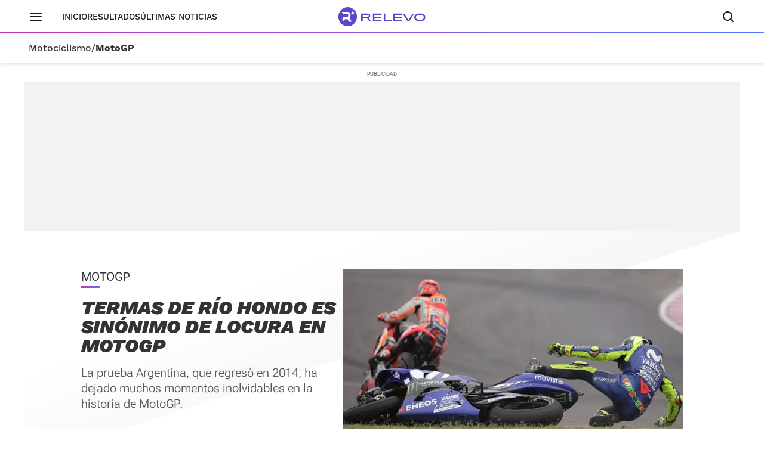

--- FILE ---
content_type: text/html; charset=UTF-8
request_url: https://www.relevo.com/motociclismo/motogp/termas-hondo-sinonimo-locura-motogp-20230330193035-nt.html
body_size: 34139
content:
<!DOCTYPE html>
<html lang="es">
<head>
<meta charset="utf-8">
<meta name="lang" content="es">
<meta http-equiv="X-UA-Compatible" content="IE=edge">
<meta name="viewport" content="width=device-width, minimum-scale=1.0, initial-scale=1.0">
<title>Termas de Río Hondo es sinónimo de locura en MotoGP
| Relevo</title>
<link rel="canonical" href="https://www.relevo.com/motociclismo/motogp/termas-hondo-sinonimo-locura-motogp-20230330193035-nt.html"/>
<meta name="title" content="Termas de Río Hondo es sinónimo de locura en MotoGP"/>
<meta name="description" content="La prueba Argentina, que regresó en 2014, ha dejado muchos momentos inolvidables en la historia de MotoGP. "/>
<meta name="robots" content="index,follow,max-snippet:-1,max-image-preview:large,max-video-preview:-1"/>
<meta property="article:modified_time" content="2023-03-30T22:05:39+02:00"/>
<meta property="article:published_time" content="2023-03-30T22:05:39+02:00"/>
<meta property="article:section" content="MotoGP"/>
<meta property="article:tag" content="Aleix Espargaró"/>
<meta property="article:tag" content="Marc Márquez"/>
<meta property="article:tag" content="Lionel Messi"/>
<meta property="article:tag" content="Diego Maradona"/>
<meta property="article:tag" content="Jack Miller"/>
<meta property="article:tag" content="motogp"/>
<!-- meta OG -->
<meta property="og:title" content="Termas de Río Hondo es sinónimo de locura en MotoGP | Relevo"/>
<meta property="og:url" content="https://www.relevo.com/motociclismo/motogp/termas-hondo-sinonimo-locura-motogp-20230330193035-nt.html"/>
<meta property="og:description" content="La prueba Argentina, que regresó en 2014, ha dejado muchos momentos inolvidables en la historia de MotoGP. "/>
<meta property="og:type" content="article"/>
<meta property="og:locale" content="es_ES"/>
<meta property="og:site_name" content="Relevo"/>
<meta property="og:image:type" content="image/jpeg"/>
<meta property="og:image" content="https://s1.sportstatics.com/relevo/www/multimedia/202303/30/media/cortadas/rossi-marquez-argentina-horizontal-k5yG-RKCEBhA7TUYivsMWK0P2HtO-1200x648@Relevo.jpg"/>
<meta property="og:image:alt" content="Valentino Rossi, en el suelo tras el incidente con Marc Márquez en el GP d Argentina de 2018. "/>
<meta property="og:image:width" content="1200"/>
<meta property="og:image:height" content="648"/>
<meta property="og:updated_time" content="2023-03-30T22:05:39+02:00"/>
<!-- meta twcards -->
<meta name="twitter:card" content="summary_large_image"/> <meta name="twitter:site" content="@relevo"/>
<meta name="twitter:url" content="https://www.relevo.com/motociclismo/motogp/termas-hondo-sinonimo-locura-motogp-20230330193035-nt.html"/>
<meta name="twitter:title" content="Termas de Río Hondo es sinónimo de locura en MotoGP | Relevo"/>
<meta name="twitter:description" content="La prueba Argentina, que regresó en 2014, ha dejado muchos momentos inolvidables en la historia de MotoGP. "/>
<meta name="twitter:image:src" content="https://s1.sportstatics.com/relevo/www/multimedia/202303/30/media/cortadas/rossi-marquez-argentina-horizontal-k5yG-RKCEBhA7TUYivsMWK0P2HtO-1200x648@Relevo.jpg"/>
<meta name="twitter:image:width" content="1200"/>
<meta name="twitter:image:height" content="648"/>
<meta name="twitter:widgets:csp" content="on"/>
<!-- Methode uuid: "4fa887ca-cf1f-11ed-a815-ac8221a1e459" -->
<link rel="preload" as="image" fetchpriority="high" href="//s1.sportstatics.com/relevo/www/multimedia/202303/30/media/cortadas/rossi-marquez-argentina-horizontal-k5yG-RKCEBhA7TUYivsMWK0P2HtO-1200x648@Relevo.jpg"
imagesrcset="//s1.sportstatics.com/relevo/www/multimedia/202303/30/media/cortadas/rossi-marquez-argentina-horizontal-k5yG-RKCEBhA7TUYivsMWK0P2HtO-1200x648@Relevo.jpg?w=569&h=320 569w, //s1.sportstatics.com/relevo/www/multimedia/202303/30/media/cortadas/rossi-marquez-argentina-horizontal-k5yG-RKCEBhA7TUYivsMWK0P2HtO-1200x648@Relevo.jpg"
imagesizes="(min-width: 768px) 569px, 100vw">
<link rel="preconnect" href="https://static.vocstatic.com" />
<link rel="dns-prefetch" href="https://static.vocstatic.com" />
<link rel="preload" href="https://s1.sportstatics.com/koi/3.31.0/assets/fonts/Work_Sans/static/WorkSans-Bold.woff2" as="font" type="font/woff2" crossorigin="">
<link rel="preload" href="https://s1.sportstatics.com/koi/3.31.0/assets/fonts/robotoflex/static/RobotoFlex-Regular.woff2" as="font" type="font/woff2" crossorigin="">
<link rel="preload" href="https://s1.sportstatics.com/koi/3.31.0/assets/fonts/robotoflex/static/Roboto-Light.woff2" as="font" type="font/woff2" crossorigin="">
<link rel="preload" as="script" href="//static.vocstatic.com/tag-manager/latest/vtm.js" />
<link rel="preload" as="script" href="//static.vocstatic.com/voonto2/latest/voonto.js" />
<link rel="preload" as="script" href="//static.vocstatic.com/vam/6.31.1/vam.js" />
<link rel="preload" as="script" href="//static.vocstatic.com/vam/6.31.1/prebid.js" />
<script type="application/ld+json">{"@context":"https://schema.org","@type":"NewsArticle","author":[{"@type":"Person","name":"Borja González","url":"https://www.relevo.com/autor/borja-gonzalez-5500.html"}],"datePublished":"2023-03-30T22:05:39+02:00","dateModified":"2023-03-30T22:05:39+02:00","description":"La prueba Argentina, que regresó en 2014, ha dejado muchos momentos inolvidables en la historia de MotoGP. ","headline":"Termas de Río Hondo es sinónimo de locura en MotoGP","mainEntityOfPage":{"@type":"WebPage","@id":"https://www.relevo.com/motociclismo/motogp/termas-hondo-sinonimo-locura-motogp-20230330193035-nt.html"},"publisher":{"@type":"Organization","name":"Relevo","logo":{"@type":"ImageObject","url":"https://s2.sportstatics.com/koi/3.31.0/assets/images/icons/android/android-icon-192x192.png","height":192,"width":192}},"inLanguage":"es","url":"https://www.relevo.com/motociclismo/motogp/termas-hondo-sinonimo-locura-motogp-20230330193035-nt.html","articleBody":"Circuito de Termas de Río Hondo (Argentina)-. La de 2023 va a ser la octava visita del Mundial de Motociclismo al Circuito de Termas de Río Hondo, una localidad situada al noroeste de Buenos Aires (a casi 1.200 kilómetros por carretera, a unas dos horas en avión) que vio aparecer, de repente, una infraestructura preparada para albergar MotoGP, a la que se sumaron un aeropuerto y un hotel anexo al trazado, donde suelen alojarse las estrellas de la clase reina. Esto en una provincia, Santiago del Estero, que figura como una de las más pobres de Argentina, presidida desde 2005 por el kirchnerista Gerardo Zamora, que también presume del moderno Estadio Único Madre de Ciudades donde este pasado martes Lionel Messi superaba la cifra de 100 goles con la selección campeona del mundo. La primera cita argentina debió de haberse celebrado en 2013, aunque el conflicto entre la petrolera española Repsol y el Gobierno argentino \u0027invitó\u0027 a retrasarla un año. Así que hubo que esperar a 2014, una temporada que inauguró el periplo en el Mundial de Termas de Río Hondo, interrumpido por culpa de la pandemia de coronavirus en 2020 y 2021. Una cita que, además de esto, ha dejado un buen puñado de fotos inolvidables en un gran premio que casi en ninguna de sus ediciones ha pasado desapercibido. La semilla de la gran guerra de MotoGP. La segunda edición de este gran premio (la primera había terminado con triplete español en el podio de la clase reina con Marc Márquez, Dani Pedrosa y Jorge Lorenzo) dejó una imagen para gozo de la caliente hinchada argentina: la victoria del ídolo Valentino Rossi, que decidió subir a lo más alto del podio embutido en la camiseta de Diego Armando Maradona, el gran icono nacional. Aunque, en realidad, en ese domingo ocurrió algo que a la postre adquiriría un sentido mucho más trascendente.Marc Márquez lideraba la carrera después de haber logrado la pole el sábado, y lo hacía con cierta solvencia (más de cuatro segundos de ventaja hasta la vuelta 13 de 25), pero la elección de neumático favoreció a Rossi que fue dando caza al español hasta rebasarle a dos giros para el final, rodando a un ritmo muy superior. Fiel a su estilo, Márquez no quiso dejarle ir, se intentó pegar a su rueda, y en un momento dado la trasera del italiano se tocó con la delantera del español, y este último terminó por los suelos. En el momento se consideró como un incidente de carrera, con un trasfondo de «cambio extraño de dirección de Rossi». Y cuando la guerra entre los dos en este 2015 se hizo más virulenta, el episodio salió a colación como algo intencionado que empezó a agriar la relación. Y así se ha quedado para la historia. El \u0027tierra trágame\u0027 de Ducati. Una temporada después, en 2016, Márquez se quitó la espina de lo sucedido un año antes, para volver a ganar. Pero el lío se montó en la pelea por el resto del podio, en una carrera loca por la lluvia y con cambio de moto. Y entre los que buscaban el segundo puesto el final quedaron dos compañeros de equipo, los pilotos oficiales Ducati: Andrea Iannone y Andrea Dovizioso. Y el primero, en un exceso de fogosidad, terminó llevándose por delante al segundo en la última chicane anterior a la entrada en meta, con todos los miembros del box italiano llevándose las manos a la cabeza, en una época en la que los podios no les resultaban tan \u0027sencillos\u0027 como ahora…La gran liada de Márquez. 2018 dejó otra carrera inolvidable. Ya en la parrilla, cuando Jack Miller se quedó solo en la salida porque había sido el único que había montado neumáticos de seco mientras el resto tenían que regresar a boxes para quitar los de mojado. Y les colocaron a partir de la última casilla. Ahí a Márquez la moto no le arrancó, y empezó a empujarla llegando a ir marcha atrás, lo que le acarreó una sanción. La primera. Tuvo que cumplir con un \u0027ride through\u0027 (pasar por la calle de boxes) para volver a pista con un ritmo frenético, excesivo. Lo que le llevó a un segundo incidente y a una segunda sanción: por adelantar anti deportivamente a Aleix Espargaró, le obligaron a devolverle la plaza. Aunque el momento más grave estaba por llegar.Al llegar a Rossi, su gran rival, Márquez se colaba y tiraba al italiano. Ni más ni menos. Y eso le costó una sanción de 30 segundos al final de la carrera pero lo que aún más ruido causó: la furibunda reacción de Rossi. «Tengo miedo de estar en pista con Márquez», llegó a afirmar. «Después de tantas veces no acepto sus disculpas, que venga a pedirme perdón me hace reír. No quiero verle. Le quiero lejos». Esto mientras la hinchada argentina insultaba sin parar al piloto español, en un momento de alta tensión, el que más de los años de competición en Termas de Río Hondo. La primera de Aleix y Aprilia. Para terminar, una que dejó un mejor sabor de boca, la de 2022 y que puede ser una pista para esta temporada. Porque en Argentina (con Márquez ausente, como en este 2023) Aleix Espargaró vivió el mejor fin de semana de su carrera, mostrándose muy competitivo desde el primer día (un sábado, porque hubo un problema con el transporte aéreo del material desde Indonesia a Argentina y el arranque del gran premio se retrasó un día), lo que se corroboró con la pole y con su primera victoria en MotoGP y en el Mundial, la primera de Aprilia en esta clase reina.  ","articleSection":"MotoGP","keywords":["termas","hondo","sinonimo","locura","motogp"],"image":{"@type":"ImageObject","url":"https://s1.sportstatics.com/relevo/www/multimedia/202303/30/media/cortadas/rossi-marquez-argentina-horizontal-k5yG-RKCEBhA7TUYivsMWK0P2HtO-1200x648@Relevo.jpg","width":1200,"height":648}}</script>
<script type="application/ld+json">[{"@context":"https://schema.org","@id":"https://www.relevo.com/#website","@type":"WebSite","name":"Relevo","sameAs":["https://twitter.com/relevo","https://www.instagram.com/relevo_deportes/","https://www.tiktok.com/@relevo_deportes"],"description":"Últimas noticias de deportes, resultados, clasificaciones, retransmisiones en vivo, reportajes y mucho más. ¡Descúbrelo!","image":{"@type":"ImageObject","url":"https://s1.sportstatics.com/koi/3.31.0/assets/images/img-relevo-thumbnail.jpg","height":720,"width":1280,"representativeOfPage":true},"url":"https://www.relevo.com/","copyrightHolder":{"@type":"Organization","name":"Relevo | Diario Online Deportivo, Últimas noticias de fútbol, baloncesto, motor y mucho más","url":"https://www.relevo.com/","logo":{"@type":"ImageObject","url":"https://s2.sportstatics.com/koi/3.31.0/assets/images/icons/android/android-icon-192x192.png","height":192,"width":192,"representativeOfPage":true},"address":{"@type":"PostalAddress","streetAddress":"Calle de Josefa Valcárcel, 40","addressLocality":"Madrid","addressRegion":"Comunidad de Madrid","postalCode":"28027","addressCountry":"ES"}}},{"@context":"https://schema.org","@type":"WebPage","name":"Termas de Río Hondo es sinónimo de locura en MotoGP | Relevo","description":"La prueba Argentina, que regresó en 2014, ha dejado muchos momentos inolvidables en la historia de MotoGP. ","url":"https://www.relevo.com/motociclismo/motogp/termas-hondo-sinonimo-locura-motogp-20230330193035-nt.html","dateModified":"2023-03-30T22:05:39+02:00","isPartOf":{"@id":"https://www.relevo.com/#website"}}]</script>
<script type="application/ld+json">{"@context":"https://schema.org","@type":"BreadcrumbList","itemListElement":[{"@type":"ListItem","position":1,"name":"Motociclismo","item":"https://www.relevo.com/motociclismo/"},{"@type":"ListItem","position":2,"name":"Motogp","item":"https://www.relevo.com/motociclismo/motogp/"},{"@type":"ListItem","position":3,"name":"Termas de Río Hondo es sinónimo de locura en MotoGP","item":"https://www.relevo.com/motociclismo/motogp/termas-hondo-sinonimo-locura-motogp-20230330193035-nt.html"}]}</script>  <script type="application/ld+json">{"@context":"https://schema.org","@type":"SiteNavigationElement","hasPart":[{"name":"Resultados","url":"https://www.relevo.com/agenda-resultados/"},{"name":"Última hora","url":"https://www.relevo.com/ultima-hora/"},{"name":"Fútbol","url":"https://www.relevo.com/futbol/"},{"name":"Baloncesto","url":"https://www.relevo.com/baloncesto/"},{"name":"Fórmula 1","url":"https://www.relevo.com/formula1/"},{"name":"Motociclismo","url":"https://www.relevo.com/motociclismo/"},{"name":"Tenis","url":"https://www.relevo.com/tenis/"},{"name":"Ciclismo","url":"https://www.relevo.com/ciclismo/"},{"name":"Rallies","url":"https://www.relevo.com/rallies/"},{"name":"Atletismo","url":"https://www.relevo.com/atletismo/"},{"name":"Pádel","url":"https://www.relevo.com/padel/"},{"name":"Balonmano","url":"https://www.relevo.com/balonmano/"},{"name":"Rugby","url":"https://www.relevo.com/rugby/"},{"name":"Fútbol Sala","url":"https://www.relevo.com/futbol-sala/"},{"name":"NFL","url":"https://www.relevo.com/nfl/"},{"name":"Golf","url":"https://www.relevo.com/golf/"},{"name":"Vela","url":"https://www.relevo.com/vela/"},{"name":"Natación","url":"https://www.relevo.com/natacion/"},{"name":"Voley","url":"https://www.relevo.com/voley/"},{"name":"Hockey Patines","url":"https://www.relevo.com/hockey-patines/"},{"name":"Hockey Hierba","url":"https://www.relevo.com/hockey-hierba/"},{"name":"Boxeo","url":"https://www.relevo.com/boxeo/"},{"name":"MMA","url":"https://www.relevo.com/mma/"},{"name":"Wrestling","url":"https://www.relevo.com/wrestling/"},{"name":"Más motor","url":"https://www.relevo.com/mas-motor/"},{"name":"Más deportes","url":"https://www.relevo.com/mas-deportes/"},{"name":"Juegos Olímpicos","url":"https://www.relevo.com/juegos-olimpicos/"},{"name":"Fútbol femenino","url":"https://www.relevo.com/futbol/futbol-femenino/"},{"name":"Juegos Olímpicos","url":"https://www.relevo.com/juegos-olimpicos/"},{"name":"Somos equipo","url":"https://www.relevo.com/laliga/somos-equipo/"}]}</script>
<link rel="stylesheet" href="//s2.sportstatics.com/koi/3.31.0/detail-koi.css">
<script async src="https://cdn.insurads.com/bootstrap/QENQNTPK.js" type="cookiewall/script"></script>
<link rel="icon" href="//s1.sportstatics.com/koi/3.31.0/assets/images/icons/favicon/favicon.ico"/>
<link rel="shortcut icon" href="//s1.sportstatics.com/koi/3.31.0/assets/images/icons/favicon/favicon.ico"
type="image/x-icon"/>
<link rel="apple-touch-icon" sizes="57x57"
href="//s2.sportstatics.com/koi/3.31.0/assets/images/icons/apple/apple-icon-57x57.png">
<link rel="apple-touch-icon" sizes="60x60"
href="//s3.sportstatics.com/koi/3.31.0/assets/images/icons/apple/apple-icon-60x60.png">
<link rel="apple-touch-icon" sizes="72x72"
href="//s2.sportstatics.com/koi/3.31.0/assets/images/icons/apple/apple-icon-72x72.png">
<link rel="apple-touch-icon" sizes="76x76"
href="//s3.sportstatics.com/koi/3.31.0/assets/images/icons/apple/apple-icon-76x76.png">
<link rel="apple-touch-icon" sizes="114x114"
href="//s3.sportstatics.com/koi/3.31.0/assets/images/icons/apple/apple-icon-114x114.png">
<link rel="apple-touch-icon" sizes="120x120"
href="//s1.sportstatics.com/koi/3.31.0/assets/images/icons/apple/apple-icon-120x120.png">
<link rel="apple-touch-icon" sizes="144x144"
href="//s2.sportstatics.com/koi/3.31.0/assets/images/icons/apple/apple-icon-144x144.png">
<link rel="apple-touch-icon" sizes="152x152"
href="//s3.sportstatics.com/koi/3.31.0/assets/images/icons/apple/apple-icon-152x152.png">
<link rel="apple-touch-icon" sizes="180x180"
href="//s3.sportstatics.com/koi/3.31.0/assets/images/icons/apple/apple-icon-180x180.png">
<link rel="icon" type="image/png"
href="//s3.sportstatics.com/koi/3.31.0/assets/images/icons/favicon/favicon-16x16.png" sizes="16x16">
<link rel="icon" type="image/png"
href="//s2.sportstatics.com/koi/3.31.0/assets/images/icons/favicon/favicon-32x32.png" sizes="32x32">
<link rel="icon" type="image/png"
href="//s2.sportstatics.com/koi/3.31.0/assets/images/icons/favicon/favicon-96x96.png" sizes="96x96">
<link rel="icon" type="image/png"
href="//s1.sportstatics.com/koi/3.31.0/assets/images/icons/android/android-icon-192x192.png"
sizes="192x192">
<meta name="msapplication-square70x70logo"
content="//s1.sportstatics.com/koi/3.31.0/assets/images/icons/smalltile.png"/>
<meta name="msapplication-square150x150logo"
content="//s1.sportstatics.com/koi/3.31.0/assets/images/icons/mediumtile.png"/>
<meta name="msapplication-wide310x150logo"
content="//s2.sportstatics.com/koi/3.31.0/assets/images/icons/widetile.png"/>
<meta name="msapplication-square310x310logo"
content="//s3.sportstatics.com/koi/3.31.0/assets/images/icons/largetile.png"/>
</head>
<body data-status-device="off" class="body--detail" data-status-scroll="off" >
<div data-voc-vam data-voc-vam-position="inter_externo"></div>
<header data-status-tabs="off" role="banner"
class="header-relevo header-relevo--detail  "
data-voc-component="relevo-header-container">
<div class="header-relevo__container">
<div class="header-relevo__content">
<button class="header-relevo__menu" data-voc-component="burger-menu" data-fixed="true" aria-label="Menú principal">
<span class="menu-burguer" role="img" aria-hidden="true">
<span class="_layer -top"></span>
<span class="_layer -mid"></span>
<span class="_layer -bottom"></span>
</span>
</button>
<nav class="header-relevo__sections">
<ul>
<li class="hidden-md">
<a href="/" class="link">Inicio</a>
</li>
<li>
<a href="/agenda-resultados/" class="link">Resultados</a>
</li>
<li>
<a href="/ultimas-noticias/" class="link" data-mrf-recirculation="Últimas noticias" data-mrf-link="https://www.relevo.com/ultimas-noticias/" cmp-ltrk="Últimas noticias" cmp-ltrk-idx="0" mrfobservableid="9807f7bf-a77f-43b0-b9e4-ba6ea3c69fbb">Últimas noticias</a>
</li>
</ul>
</nav>
<div class="header-relevo__brand">
<a href="/">
<span class="header-relevo__hidden-content">Portada Relevo.com</span>
<img src="https://s1.sportstatics.com/koi/3.31.0/assets/images/logo/relevo-logo-purple.svg" alt="Logo Relevo" class="header-relevo__logo" width="146" height="32">
<img src="https://s1.sportstatics.com/koi/3.31.0/assets/images/logo/relevo-iso-purple.svg" alt="Logo Relevo" class="header-relevo__logo-xs" width="24" height="24">
</a>
<span class="header-relevo__sect-tt-xs">
MotoGP
</span>
</div>
<div class="header-relevo__group">
<button class="c-search__button" data-voc-component="search" data-fixed="true" aria-label="Buscador" aria-expanded="false" aria-owns="buscador">
<svg class="c-search__button-lupa" width="19" height="18" viewBox="0 0 19 18" fill="none" xmlns="http://www.w3.org/2000/svg">
<path d="M17.71 16.29L14.31 12.89C15.36 11.53 16 9.84 16 7.99C16 3.59 12.41 0 8 0C3.59 0 0 3.59 0 8C0 12.41 3.59 16 8 16C9.85 16 11.54 15.37 12.9 14.31L16.3 17.71C16.5 17.91 16.75 18 17.01 18C17.27 18 17.52 17.9 17.72 17.71C18.11 17.32 18.11 16.69 17.72 16.3L17.71 16.29ZM2 8C2 4.69 4.69 2 8 2C11.31 2 14 4.69 14 8C14 11.31 11.31 14 8 14C4.69 14 2 11.31 2 8Z" fill="currentColor"></path>
</svg>
<svg class="c-search__button-cerrar" width="14" height="14" viewBox="0 0 14 14" fill="none" xmlns="http://www.w3.org/2000/svg">
<path fill-rule="evenodd" clip-rule="evenodd" d="M13.7071 1.70711C14.0976 1.31658 14.0976 0.683417 13.7071 0.292893C13.3166 -0.0976311 12.6834 -0.0976311 12.2929 0.292893L7 5.58579L1.70711 0.292893C1.31658 -0.0976311 0.683417 -0.0976311 0.292893 0.292893C-0.0976311 0.683417 -0.0976311 1.31658 0.292893 1.70711L5.58579 7L0.292893 12.2929C-0.0976311 12.6834 -0.0976311 13.3166 0.292893 13.7071C0.683417 14.0976 1.31658 14.0976 1.70711 13.7071L7 8.41421L12.2929 13.7071C12.6834 14.0976 13.3166 14.0976 13.7071 13.7071C14.0976 13.3166 14.0976 12.6834 13.7071 12.2929L8.41421 7L13.7071 1.70711Z" fill="currentColor"></path>
</svg>
<span class="sr-only">Buscador</span>
</button>
</div>
</div>
<nav class="header-relevo__breadcumb" aria-label="Menu miga de pan secciones">
<ul class="header-relevo__breadcumb-container">
<li class="header-relevo__breadcumb-item">
<a href="/motociclismo/" title="Motociclismo">Motociclismo</a> /
</li>
<li class="header-relevo__breadcumb-item is-current">
<a href="/motociclismo/motogp/" title="MotoGP">MotoGP</a>
</li>
</ul>
</nav>
</div>
</header>
<div class="menuppal" data-voc-component="burger-sidebar" aria-label="Menu principal" role="navigation">
<nav class="menuppal__container">
<div class="menuppal__firts-stc">
<button class="menuppal__icon-close close-btn">
<svg width="24" height="24" viewBox="0 0 24 24" fill="none" xmlns="http://www.w3.org/2000/svg">
<path fill-rule="evenodd" clip-rule="evenodd" d="M18.7071 6.70711C19.0976 6.31658 19.0976 5.68342 18.7071 5.29289C18.3166 4.90237 17.6834 4.90237 17.2929 5.29289L12 10.5858L6.70711 5.29289C6.31658 4.90237 5.68342 4.90237 5.29289 5.29289C4.90237 5.68342 4.90237 6.31658 5.29289 6.70711L10.5858 12L5.29289 17.2929C4.90237 17.6834 4.90237 18.3166 5.29289 18.7071C5.68342 19.0976 6.31658 19.0976 6.70711 18.7071L12 13.4142L17.2929 18.7071C17.6834 19.0976 18.3166 19.0976 18.7071 18.7071C19.0976 18.3166 19.0976 17.6834 18.7071 17.2929L13.4142 12L18.7071 6.70711Z" fill="currentColor"></path>
</svg>
</button>
<span class="at-tt at-tt--h02 at-tt--bd">Deportes</span>
</div>
<ol class="menuppal__content" aria-label="Menú principal" tabindex="0">
<li
class="menuppal__item" data-section="futbol" data-voc-component=collapse data-collapse=section-new-navigation-futbol>
<a href="/futbol/" title="Fútbol" aria-haspopup="true">Fútbol
<svg width="21" height="21" viewBox="0 0 24 24" fill="none" xmlns="http://www.w3.org/2000/svg">
<path fill-rule="evenodd" clip-rule="evenodd" d="M8.29289 5.29289C8.68342 4.90237 9.31658 4.90237 9.70711 5.29289L15.7071 11.2929C16.0976 11.6834 16.0976 12.3166 15.7071 12.7071L9.70711 18.7071C9.31658 19.0976 8.68342 19.0976 8.29289 18.7071C7.90237 18.3166 7.90237 17.6834 8.29289 17.2929L13.5858 12L8.29289 6.70711C7.90237 6.31658 7.90237 5.68342 8.29289 5.29289Z" fill="currentColor"></path>
</svg>
</a>
</li>
<li
class="menuppal__item" data-section="baloncesto" data-voc-component=collapse data-collapse=section-new-navigation-baloncesto>
<a href="/baloncesto/" title="Baloncesto" aria-haspopup="true">Baloncesto
<svg width="21" height="21" viewBox="0 0 24 24" fill="none" xmlns="http://www.w3.org/2000/svg">
<path fill-rule="evenodd" clip-rule="evenodd" d="M8.29289 5.29289C8.68342 4.90237 9.31658 4.90237 9.70711 5.29289L15.7071 11.2929C16.0976 11.6834 16.0976 12.3166 15.7071 12.7071L9.70711 18.7071C9.31658 19.0976 8.68342 19.0976 8.29289 18.7071C7.90237 18.3166 7.90237 17.6834 8.29289 17.2929L13.5858 12L8.29289 6.70711C7.90237 6.31658 7.90237 5.68342 8.29289 5.29289Z" fill="currentColor"></path>
</svg>
</a>
</li>
<li
class="menuppal__item" data-section="formula1" >
<a href="/formula1/" title="Fórmula 1" aria-haspopup="true">Fórmula 1
</a>
</li>
<li
class="menuppal__item" data-section="motociclismo" data-voc-component=collapse data-collapse=section-new-navigation-motociclismo>
<a href="/motociclismo/" title="Motociclismo" aria-haspopup="true">Motociclismo
<svg width="21" height="21" viewBox="0 0 24 24" fill="none" xmlns="http://www.w3.org/2000/svg">
<path fill-rule="evenodd" clip-rule="evenodd" d="M8.29289 5.29289C8.68342 4.90237 9.31658 4.90237 9.70711 5.29289L15.7071 11.2929C16.0976 11.6834 16.0976 12.3166 15.7071 12.7071L9.70711 18.7071C9.31658 19.0976 8.68342 19.0976 8.29289 18.7071C7.90237 18.3166 7.90237 17.6834 8.29289 17.2929L13.5858 12L8.29289 6.70711C7.90237 6.31658 7.90237 5.68342 8.29289 5.29289Z" fill="currentColor"></path>
</svg>
</a>
</li>
<li
class="menuppal__item" data-section="tenis" data-voc-component=collapse data-collapse=section-new-navigation-tenis>
<a href="/tenis/" title="Tenis" aria-haspopup="true">Tenis
<svg width="21" height="21" viewBox="0 0 24 24" fill="none" xmlns="http://www.w3.org/2000/svg">
<path fill-rule="evenodd" clip-rule="evenodd" d="M8.29289 5.29289C8.68342 4.90237 9.31658 4.90237 9.70711 5.29289L15.7071 11.2929C16.0976 11.6834 16.0976 12.3166 15.7071 12.7071L9.70711 18.7071C9.31658 19.0976 8.68342 19.0976 8.29289 18.7071C7.90237 18.3166 7.90237 17.6834 8.29289 17.2929L13.5858 12L8.29289 6.70711C7.90237 6.31658 7.90237 5.68342 8.29289 5.29289Z" fill="currentColor"></path>
</svg>
</a>
</li>
<li
class="menuppal__item" data-section="ciclismo" data-voc-component=collapse data-collapse=section-new-navigation-ciclismo>
<a href="/ciclismo/" title="Ciclismo" aria-haspopup="true">Ciclismo
<svg width="21" height="21" viewBox="0 0 24 24" fill="none" xmlns="http://www.w3.org/2000/svg">
<path fill-rule="evenodd" clip-rule="evenodd" d="M8.29289 5.29289C8.68342 4.90237 9.31658 4.90237 9.70711 5.29289L15.7071 11.2929C16.0976 11.6834 16.0976 12.3166 15.7071 12.7071L9.70711 18.7071C9.31658 19.0976 8.68342 19.0976 8.29289 18.7071C7.90237 18.3166 7.90237 17.6834 8.29289 17.2929L13.5858 12L8.29289 6.70711C7.90237 6.31658 7.90237 5.68342 8.29289 5.29289Z" fill="currentColor"></path>
</svg>
</a>
</li>
<li class="menuppal__item is-hidden" id="more-links">
<ul class="menuppal__group-h">
<li class="menuppal__item" data-section="rallies" data-link="ver-mas" data-voc-component=collapse data-collapse=section-new-navigation-rallies>
<a href="/rallies/" title="Rallies" aria-haspopup="true">Rallies
<svg width="21" height="21" viewBox="0 0 24 24" fill="none" xmlns="http://www.w3.org/2000/svg">
<path fill-rule="evenodd" clip-rule="evenodd" d="M8.29289 5.29289C8.68342 4.90237 9.31658 4.90237 9.70711 5.29289L15.7071 11.2929C16.0976 11.6834 16.0976 12.3166 15.7071 12.7071L9.70711 18.7071C9.31658 19.0976 8.68342 19.0976 8.29289 18.7071C7.90237 18.3166 7.90237 17.6834 8.29289 17.2929L13.5858 12L8.29289 6.70711C7.90237 6.31658 7.90237 5.68342 8.29289 5.29289Z" fill="currentColor"></path>
</svg>
</a>
</li>
<li class="menuppal__item" data-section="atletismo" data-link="ver-mas" >
<a href="/atletismo/" title="Atletismo" aria-haspopup="true">Atletismo
</a>
</li>
<li class="menuppal__item" data-section="padel" data-link="ver-mas" >
<a href="/padel/" title="Pádel" aria-haspopup="true">Pádel
</a>
</li>
<li class="menuppal__item" data-section="balonmano" data-link="ver-mas" data-voc-component=collapse data-collapse=section-new-navigation-balonmano>
<a href="/balonmano/" title="Balonmano" aria-haspopup="true">Balonmano
<svg width="21" height="21" viewBox="0 0 24 24" fill="none" xmlns="http://www.w3.org/2000/svg">
<path fill-rule="evenodd" clip-rule="evenodd" d="M8.29289 5.29289C8.68342 4.90237 9.31658 4.90237 9.70711 5.29289L15.7071 11.2929C16.0976 11.6834 16.0976 12.3166 15.7071 12.7071L9.70711 18.7071C9.31658 19.0976 8.68342 19.0976 8.29289 18.7071C7.90237 18.3166 7.90237 17.6834 8.29289 17.2929L13.5858 12L8.29289 6.70711C7.90237 6.31658 7.90237 5.68342 8.29289 5.29289Z" fill="currentColor"></path>
</svg>
</a>
</li>
<li class="menuppal__item" data-section="rugby" data-link="ver-mas" data-voc-component=collapse data-collapse=section-new-navigation-rugby>
<a href="/rugby/" title="Rugby" aria-haspopup="true">Rugby
<svg width="21" height="21" viewBox="0 0 24 24" fill="none" xmlns="http://www.w3.org/2000/svg">
<path fill-rule="evenodd" clip-rule="evenodd" d="M8.29289 5.29289C8.68342 4.90237 9.31658 4.90237 9.70711 5.29289L15.7071 11.2929C16.0976 11.6834 16.0976 12.3166 15.7071 12.7071L9.70711 18.7071C9.31658 19.0976 8.68342 19.0976 8.29289 18.7071C7.90237 18.3166 7.90237 17.6834 8.29289 17.2929L13.5858 12L8.29289 6.70711C7.90237 6.31658 7.90237 5.68342 8.29289 5.29289Z" fill="currentColor"></path>
</svg>
</a>
</li>
<li class="menuppal__item" data-section="futbol-sala" data-link="ver-mas" data-voc-component=collapse data-collapse=section-new-navigation-futbol-sala>
<a href="/futbol-sala/" title="Fútbol Sala" aria-haspopup="true">Fútbol Sala
<svg width="21" height="21" viewBox="0 0 24 24" fill="none" xmlns="http://www.w3.org/2000/svg">
<path fill-rule="evenodd" clip-rule="evenodd" d="M8.29289 5.29289C8.68342 4.90237 9.31658 4.90237 9.70711 5.29289L15.7071 11.2929C16.0976 11.6834 16.0976 12.3166 15.7071 12.7071L9.70711 18.7071C9.31658 19.0976 8.68342 19.0976 8.29289 18.7071C7.90237 18.3166 7.90237 17.6834 8.29289 17.2929L13.5858 12L8.29289 6.70711C7.90237 6.31658 7.90237 5.68342 8.29289 5.29289Z" fill="currentColor"></path>
</svg>
</a>
</li>
<li class="menuppal__item" data-section="nfl" data-link="ver-mas" >
<a href="/nfl/" title="NFL" aria-haspopup="true">NFL
</a>
</li>
<li class="menuppal__item" data-section="golf" data-link="ver-mas" >
<a href="/golf/" title="Golf" aria-haspopup="true">Golf
</a>
</li>
<li class="menuppal__item" data-section="vela" data-link="ver-mas" data-voc-component=collapse data-collapse=section-new-navigation-vela>
<a href="/vela/" title="Vela" aria-haspopup="true">Vela
<svg width="21" height="21" viewBox="0 0 24 24" fill="none" xmlns="http://www.w3.org/2000/svg">
<path fill-rule="evenodd" clip-rule="evenodd" d="M8.29289 5.29289C8.68342 4.90237 9.31658 4.90237 9.70711 5.29289L15.7071 11.2929C16.0976 11.6834 16.0976 12.3166 15.7071 12.7071L9.70711 18.7071C9.31658 19.0976 8.68342 19.0976 8.29289 18.7071C7.90237 18.3166 7.90237 17.6834 8.29289 17.2929L13.5858 12L8.29289 6.70711C7.90237 6.31658 7.90237 5.68342 8.29289 5.29289Z" fill="currentColor"></path>
</svg>
</a>
</li>
<li class="menuppal__item" data-section="natacion" data-link="ver-mas" >
<a href="/natacion/" title="Natación" aria-haspopup="true">Natación
</a>
</li>
<li class="menuppal__item" data-section="voley" data-link="ver-mas" data-voc-component=collapse data-collapse=section-new-navigation-voley>
<a href="/voley/" title="Voley" aria-haspopup="true">Voley
<svg width="21" height="21" viewBox="0 0 24 24" fill="none" xmlns="http://www.w3.org/2000/svg">
<path fill-rule="evenodd" clip-rule="evenodd" d="M8.29289 5.29289C8.68342 4.90237 9.31658 4.90237 9.70711 5.29289L15.7071 11.2929C16.0976 11.6834 16.0976 12.3166 15.7071 12.7071L9.70711 18.7071C9.31658 19.0976 8.68342 19.0976 8.29289 18.7071C7.90237 18.3166 7.90237 17.6834 8.29289 17.2929L13.5858 12L8.29289 6.70711C7.90237 6.31658 7.90237 5.68342 8.29289 5.29289Z" fill="currentColor"></path>
</svg>
</a>
</li>
<li class="menuppal__item" data-section="hockey-patines" data-link="ver-mas" data-voc-component=collapse data-collapse=section-new-navigation-hockey-patines>
<a href="/hockey-patines/" title="Hockey Patines" aria-haspopup="true">Hockey Patines
<svg width="21" height="21" viewBox="0 0 24 24" fill="none" xmlns="http://www.w3.org/2000/svg">
<path fill-rule="evenodd" clip-rule="evenodd" d="M8.29289 5.29289C8.68342 4.90237 9.31658 4.90237 9.70711 5.29289L15.7071 11.2929C16.0976 11.6834 16.0976 12.3166 15.7071 12.7071L9.70711 18.7071C9.31658 19.0976 8.68342 19.0976 8.29289 18.7071C7.90237 18.3166 7.90237 17.6834 8.29289 17.2929L13.5858 12L8.29289 6.70711C7.90237 6.31658 7.90237 5.68342 8.29289 5.29289Z" fill="currentColor"></path>
</svg>
</a>
</li>
<li class="menuppal__item" data-section="hockey-hierba" data-link="ver-mas" data-voc-component=collapse data-collapse=section-new-navigation-hockey-hierba>
<a href="/hockey-hierba/" title="Hockey Hierba" aria-haspopup="true">Hockey Hierba
<svg width="21" height="21" viewBox="0 0 24 24" fill="none" xmlns="http://www.w3.org/2000/svg">
<path fill-rule="evenodd" clip-rule="evenodd" d="M8.29289 5.29289C8.68342 4.90237 9.31658 4.90237 9.70711 5.29289L15.7071 11.2929C16.0976 11.6834 16.0976 12.3166 15.7071 12.7071L9.70711 18.7071C9.31658 19.0976 8.68342 19.0976 8.29289 18.7071C7.90237 18.3166 7.90237 17.6834 8.29289 17.2929L13.5858 12L8.29289 6.70711C7.90237 6.31658 7.90237 5.68342 8.29289 5.29289Z" fill="currentColor"></path>
</svg>
</a>
</li>
<li class="menuppal__item" data-section="boxeo" data-link="ver-mas" >
<a href="/boxeo/" title="Boxeo" aria-haspopup="true">Boxeo
</a>
</li>
<li class="menuppal__item" data-section="mma" data-link="ver-mas" data-voc-component=collapse data-collapse=section-new-navigation-mma>
<a href="/mma/" title="MMA" aria-haspopup="true">MMA
<svg width="21" height="21" viewBox="0 0 24 24" fill="none" xmlns="http://www.w3.org/2000/svg">
<path fill-rule="evenodd" clip-rule="evenodd" d="M8.29289 5.29289C8.68342 4.90237 9.31658 4.90237 9.70711 5.29289L15.7071 11.2929C16.0976 11.6834 16.0976 12.3166 15.7071 12.7071L9.70711 18.7071C9.31658 19.0976 8.68342 19.0976 8.29289 18.7071C7.90237 18.3166 7.90237 17.6834 8.29289 17.2929L13.5858 12L8.29289 6.70711C7.90237 6.31658 7.90237 5.68342 8.29289 5.29289Z" fill="currentColor"></path>
</svg>
</a>
</li>
<li class="menuppal__item" data-section="wrestling" data-link="ver-mas" >
<a href="/wrestling/" title="Wrestling" aria-haspopup="true">Wrestling
</a>
</li>
<li class="menuppal__item" data-section="mas-motor" data-link="ver-mas" >
<a href="/mas-motor/" title="Más motor" aria-haspopup="true">Más motor
</a>
</li>
<li class="menuppal__item" data-section="mas-deportes" data-link="ver-mas" >
<a href="/mas-deportes/" title="Más deportes" aria-haspopup="true">Más deportes
</a>
</li>
<li class="menuppal__item" data-section="juegos-olimpicos" data-link="ver-mas" data-voc-component=collapse data-collapse=section-new-navigation-juegos-olimpicos>
<a href="/juegos-olimpicos/" title="Juegos Olímpicos" aria-haspopup="true">Juegos Olímpicos
<svg width="21" height="21" viewBox="0 0 24 24" fill="none" xmlns="http://www.w3.org/2000/svg">
<path fill-rule="evenodd" clip-rule="evenodd" d="M8.29289 5.29289C8.68342 4.90237 9.31658 4.90237 9.70711 5.29289L15.7071 11.2929C16.0976 11.6834 16.0976 12.3166 15.7071 12.7071L9.70711 18.7071C9.31658 19.0976 8.68342 19.0976 8.29289 18.7071C7.90237 18.3166 7.90237 17.6834 8.29289 17.2929L13.5858 12L8.29289 6.70711C7.90237 6.31658 7.90237 5.68342 8.29289 5.29289Z" fill="currentColor"></path>
</svg>
</a>
</li>
<li class="menuppal__item" data-section="juegos-paralimpicos" data-link="ver-mas" >
<a href="/juegos-paralimpicos/" title="Juegos Paralímpicos" aria-haspopup="true">Juegos Paralímpicos
</a>
</li>
</ul>
</li>
<li class="menuppal__item n-hover" data-voc-component="collapse" data-collapse="more-links">
<span aria-haspopup="true" class="item-name-collapse"></span>
<svg width="12" height="8" viewBox="0 0 14 8" fill="none" xmlns="http://www.w3.org/2000/svg">
<path fill-rule="evenodd" clip-rule="evenodd" d="M0.292893 0.292893C0.683418 -0.0976314 1.31658 -0.0976314 1.70711 0.292893L7 5.58579L12.2929 0.292894C12.6834 -0.0976313 13.3166 -0.0976313 13.7071 0.292894C14.0976 0.683417 14.0976 1.31658 13.7071 1.70711L7.70711 7.70711C7.31658 8.09763 6.68342 8.09763 6.29289 7.70711L0.292893 1.70711C-0.097631 1.31658 -0.097631 0.683417 0.292893 0.292893Z" fill="currentColor"></path>
</svg>
</li>
</ol>
<div class="menuppal__c-prominent">
<span class="at-tt at-tt--h02">Destacados</span>
<ul aria-label="Menú Destacados">
<li class="menuppal__item " data-parent-section=futbol data-section="futbol-femenino" data-link="destacado">
<img src="https://s1.sportstatics.com/koi/latest/assets/images/futfem.png" loading="lazy" alt="icono fútbol femenino" class="menuppal__img" width="20" height="20">
<a href="/futbol/futbol-femenino/" aria-haspopup="true">Fútbol femenino</a>
</li>
<li class="menuppal__item " data-parent-section=fantasy data-section="fantasy" data-link="destacado">
<img src="https://s1.sportstatics.com/koi/latest/assets/images/LogoFantasy.png" loading="lazy" alt="icono laliga fantasy" class="menuppal__img" width="20" height="20">
<a href="/fantasy/" aria-haspopup="true">LaLiga Fantasy</a>
</li>
<li class="menuppal__item " data-parent-section=relevo-mag data-section="relevo-mag" data-link="destacado">
<img src="https://s1.sportstatics.com/koi/3.23.0/assets/images/relevo_mag.png" loading="lazy" alt="icono relevo mag" class="menuppal__img" width="20" height="20">
<a href="/relevo-mag/" aria-haspopup="true">Relevo MAG</a>
</li>
<li class="menuppal__item " data-parent-section=laliga data-section="somos-equipo" data-link="destacado">
<img src="https://s1.sportstatics.com/koi/latest/assets/images/logo-laliga.png" loading="lazy" alt="icono somos equipo" class="menuppal__img" width="20" height="20">
<a href="/laliga/somos-equipo/" aria-haspopup="true">Somos equipo</a>
</li>
</ul>
</div>
<div class="menuppal__c-rrss">
<span class="at-tt at-tt--h02 at-tt--m">Síguenos</span>
<ul aria-label="Menú redes sociales">
<li><a href="https://twitter.com/relevo" title="X" class="button"><span>X</span>
<svg xmlns="http://www.w3.org/2000/svg" width="20" height="24" viewBox="0 0 20 20" fill="none">
<path d="M16.9872 0C18.0872 0 18.669 1.29091 17.9508 2.11818L12.3599 8.48182L19.5235 17.9455C20.1599 18.7818 19.5599 19.9909 18.5054 19.9909H14.869C14.469 19.9909 14.0963 19.8091 13.8508 19.4909L8.88717 13L3.14172 19.5636C2.89626 19.8364 2.55081 20 2.17808 20H2.16899C1.07808 20 0.487172 18.7091 1.20535 17.8818L7.2599 10.9182L0.478081 2.05455C-0.158282 1.20909 0.432627 0 1.49626 0H5.28717C5.68717 0 6.0599 0.190909 6.30535 0.509091L10.7599 6.39091L16.0326 0.427273C16.2781 0.154545 16.6235 0 16.9872 0ZM15.4417 18.0091H16.2235C16.5872 18.0091 16.7872 17.5909 16.569 17.3091L5.0599 2.09091C4.97808 1.98182 4.85081 1.91818 4.71444 1.91818H3.79626C3.43263 1.91818 3.22354 2.33636 3.45081 2.61818L15.0963 17.8273C15.1781 17.9364 15.3054 18 15.4417 18V18.0091Z" fill="currentColor"></path>
</svg>
</a></li>
<li><a href="https://www.instagram.com/relevo_deportes/" title="Instagram" class="button"><span>Instagram</span>
<svg width="24" height="24" viewbox="0 0 24 24" fill="none" xmlns="http://www.w3.org/2000/svg">
<path fill-rule="evenodd" clip-rule="evenodd"
d="M7 3C4.79086 3 3 4.79086 3 7V17C3 19.2091 4.79086 21 7 21H17C19.2091 21 21 19.2091 21 17V7C21 4.79086 19.2091 3 17 3H7ZM1 7C1 3.68629 3.68629 1 7 1H17C20.3137 1 23 3.68629 23 7V17C23 20.3137 20.3137 23 17 23H7C3.68629 23 1 20.3137 1 17V7ZM12.4833 8.98918C11.8591 8.89662 11.2216 9.00324 10.6615 9.29386C10.1014 9.58449 9.64721 10.0443 9.36351 10.608C9.07982 11.1716 8.98107 11.8103 9.08132 12.4333C9.18157 13.0563 9.47571 13.6319 9.9219 14.0781C10.3681 14.5242 10.9436 14.8184 11.5666 14.9186C12.1896 15.0189 12.8283 14.9201 13.392 14.6364C13.9556 14.3527 14.4155 13.8985 14.7061 13.3384C14.9967 12.7783 15.1033 12.1409 15.0108 11.5167C14.9164 10.88 14.6197 10.2905 14.1645 9.83541C13.7094 9.38028 13.12 9.08359 12.4833 8.98918ZM9.74037 7.51862C10.6739 7.03424 11.7363 6.85655 12.7766 7.01081C13.8378 7.16817 14.8202 7.66264 15.5788 8.4212C16.3373 9.17975 16.8318 10.1622 16.9891 11.2233C17.1434 12.2636 16.9657 13.3261 16.4813 14.2596C15.997 15.1931 15.2306 15.9501 14.2912 16.4229C13.3518 16.8957 12.2872 17.0603 11.2489 16.8932C10.2105 16.7261 9.25134 16.2359 8.50768 15.4923C7.76403 14.7486 7.2738 13.7894 7.10672 12.7511C6.93964 11.7128 7.10422 10.6482 7.57704 9.70878C8.04987 8.76938 8.80687 8.00299 9.74037 7.51862ZM17.5 5.5C16.9477 5.5 16.5 5.94772 16.5 6.5C16.5 7.05228 16.9477 7.5 17.5 7.5H17.51C18.0623 7.5 18.51 7.05228 18.51 6.5C18.51 5.94772 18.0623 5.5 17.51 5.5H17.5Z"
fill="currentColor"></path>
</svg>
</a></li>
<li><a href="https://www.tiktok.com/@relevo_deportes" title="TikTok" class="button"><span>TikTok</span>
<svg width="24" height="24" viewbox="0 0 24 24" fill="none" xmlns="http://www.w3.org/2000/svg">
<path fill-rule="evenodd" clip-rule="evenodd" d="M21.86 7.28C18.95 7.28 16.58 4.91 16.58 2C16.58 1.45 16.13 1 15.58 1H12.44C11.89 1 11.44 1.45 11.44 2V16.66C11.44 17.84 10.48 18.8 9.3 18.8C8.12 18.8 7.16 17.84 7.16 16.66C7.16 15.48 8.12 14.52 9.3 14.52C9.85 14.52 10.3 14.07 10.3 13.52V10.38C10.3 9.83 9.85 9.38 9.3 9.38C5.27 9.37 2 12.64 2 16.66C2 20.68 5.27 23.95 9.29 23.95C13.31 23.95 16.58 20.68 16.58 16.66V10.99C18.18 11.93 19.98 12.42 21.86 12.42C22.41 12.42 22.86 11.97 22.86 11.42V8.28C22.86 7.73 22.41 7.28 21.86 7.28ZM15.57 8.02C15.43 8.02 15.29 8.05 15.16 8.11C14.8 8.27 14.57 8.63 14.57 9.03V16.67C14.57 19.58 12.2 21.95 9.29 21.95C6.38 21.95 4.01 19.58 4.01 16.67C4.01 14.1 5.81 11.95 8.29 11.48V12.64C6.47 13.09 5.15 14.76 5.15 16.66C5.15 18.95 7.01 20.81 9.3 20.81C11.59 20.81 13.45 18.95 13.45 16.66V3H14.65C15.1 6.2 17.67 8.77 20.87 9.22V10.36C19.16 10.16 17.54 9.43 16.26 8.27C16.08 8.1 15.84 8.01 15.59 8.01L15.57 8.02Z" fill="currentColor"></path>
</svg>
</a></li>
<li><a href="https://www.twitch.tv/relevo_deportes" title="Twitch" class="button"><span>Twitch</span>
<svg width="24" height="24" viewbox="0 0 24 24" fill="none" xmlns="http://www.w3.org/2000/svg">
<path fill-rule="evenodd" clip-rule="evenodd" d="M2 2C2 1.44772 2.44772 1 3 1H21C21.5523 1 22 1.44772 22 2V14C22 14.2652 21.8946 14.5196 21.7071 14.7071L17.7071 18.7071C17.5196 18.8946 17.2652 19 17 19H12.4142L8.70711 22.7071C8.42111 22.9931 7.99099 23.0787 7.61732 22.9239C7.24364 22.7691 7 22.4045 7 22V19H3C2.44772 19 2 18.5523 2 18V2ZM4 3V17H8C8.55228 17 9 17.4477 9 18V19.5858L11.2929 17.2929C11.4804 17.1054 11.7348 17 12 17H16.5858L20 13.5858V3H4ZM11 6C11.5523 6 12 6.44772 12 7V11C12 11.5523 11.5523 12 11 12C10.4477 12 10 11.5523 10 11V7C10 6.44772 10.4477 6 11 6ZM16 6C16.5523 6 17 6.44772 17 7V11C17 11.5523 16.5523 12 16 12C15.4477 12 15 11.5523 15 11V7C15 6.44772 15.4477 6 16 6Z" fill="currentColor"></path>
</svg>
</a></li>
<li><a href="https://www.youtube.com/@Relevo_Deportes" title="YouTube" class="button"><span>YouTube</span>
<svg width="24" height="24" viewBox="0 0 24 18" fill="none" xmlns="http://www.w3.org/2000/svg">
<path fill-rule="evenodd" clip-rule="evenodd"
d="M23.52 3.18V3.25C23.85 5.07 24.01 6.91 24 8.76C24 10.58 23.84 12.4 23.52 14.19C23.52 14.21 23.52 14.22 23.52 14.23C23.52 14.23 23.52 14.25 23.52 14.26C23.36 14.9 23.03 15.49 22.57 15.97C22.11 16.45 21.53 16.8 20.89 16.98C20.35 17.13 19.51 17.22 18.63 17.28C17.72 17.35 16.68 17.39 15.71 17.42C14.74 17.45 13.82 17.47 13.14 17.47H10.91C10.81 17.47 10.7 17.47 10.58 17.47C9.95 17.47 9.17 17.45 8.34 17.42C7.36 17.39 6.33 17.35 5.42 17.28C4.54 17.21 3.69 17.12 3.16 16.98C2.53 16.81 1.96 16.48 1.5 16.02C1.03 15.56 0.7 15 0.52 14.37V14.35C0.52 14.35 0.5 14.3 0.5 14.27C0.15 12.45 0 10.61 0 8.76C0 6.93 0.15 5.1 0.49 3.28C0.49 3.26 0.49 3.25 0.49 3.24C0.49 3.24 0.49 3.22 0.49 3.21C0.65 2.57 0.98 1.98 1.44 1.5C1.9 1.02 2.48 0.67 3.12 0.49C3.66 0.34 4.5 0.25 5.38 0.19C6.29 0.12 7.33 0.08 8.3 0.05C9.27 0.02 10.19 0 10.87 0H13.41C14.05 0.01 14.83 0.02 15.67 0.05C16.64 0.08 17.67 0.12 18.58 0.18C19.46 0.24 20.29 0.32 20.82 0.46H20.85C21.49 0.65 22.06 1 22.53 1.47C23 1.94 23.32 2.53 23.5 3.18H23.52ZM21.12 14.57C21.33 14.35 21.48 14.08 21.56 13.79L21.58 13.81C21.88 12.15 22.02 10.47 22.02 8.77C22.03 7.06 21.88 5.35 21.58 3.66C21.5 3.37 21.35 3.1 21.14 2.88C20.92 2.66 20.65 2.5 20.36 2.41C20.02 2.33 19.36 2.26 18.48 2.2C17.61 2.15 16.6 2.11 15.64 2.08C14.68 2.05 13.77 2.03 13.1 2.03H10.58C9.96 2.04 9.19 2.05 8.38 2.08C7.42 2.1 6.42 2.15 5.55 2.21C4.66 2.27 4 2.35 3.67 2.44C3.37 2.52 3.1 2.69 2.88 2.91C2.67 3.13 2.52 3.4 2.44 3.69C2.14 5.36 2 7.06 2 8.77C1.98 10.47 2.13 12.18 2.43 13.86C2.52 14.13 2.67 14.39 2.88 14.59C3.1 14.8 3.37 14.96 3.66 15.04C3.99 15.12 4.65 15.2 5.54 15.27C6.4 15.33 7.41 15.37 8.37 15.4C9.33 15.43 10.23 15.45 10.9 15.45H13.09C13.19 15.45 13.3 15.45 13.42 15.45C14.04 15.45 14.81 15.43 15.62 15.4C16.58 15.38 17.58 15.33 18.45 15.27C19.34 15.21 20 15.13 20.33 15.04C20.63 14.96 20.9 14.79 21.12 14.57V14.57ZM10.25 4.63C9.94 4.45 9.56 4.45 9.25 4.63C8.94 4.8 8.75 5.13 8.75 5.49V12.05C8.75 12.4 8.94 12.73 9.25 12.91C9.56 13.08 9.94 13.09 10.25 12.91L16 9.64C16.32 9.46 16.51 9.13 16.51 8.77C16.51 8.41 16.31 8.08 16 7.9L10.25 4.63V4.63ZM13.48 8.76L10.75 10.31V7.21L13.48 8.76V8.76Z"
fill="#4D4D4D"/>
</svg>
</a></li>
</ul>
</div>
<div class="menuppal__c-footer">
<ul class="footer-links" aria-label="Listado pie de menu">
<li>
<span onclick="location.href='/contacta.html'" title="Contactar">Contactar</span>
</li>
<li>
<span onclick="location.href='/aviso-legal.html'" title="Aviso legal">Aviso legal</span>
</li>
<li>
<span onclick="location.href='/condiciones-uso.html'" title="Condiciones de uso">Condiciones de uso</span>
</li>
<li>
<span onclick="location.href='/politica-privacidad.html'" title="Política de privacidad">Política de privacidad</span>
</li>
<li>
<span onclick="location.href='/publicidad.html'" title="Publicidad">Publicidad</span>
</li>
<li>
<span style="cursor:pointer;" onclick="Voonto.cmp.show();" title="Política de cookies">Política de cookies</span>
</li>
</ul>
</div>
</nav>
<nav class="menuppal__container menuppal__container-submenu is-hidden" id="section-new-navigation-futbol">
<div class="menuppal__section-link close-btn-sub">
<button type="button">
<svg width="24" height="24" viewBox="0 0 24 24" fill="none" xmlns="http://www.w3.org/2000/svg">
<path fill-rule="evenodd" clip-rule="evenodd" d="M15.7071 5.29289C16.0976 5.68342 16.0976 6.31658 15.7071 6.70711L10.4142 12L15.7071 17.2929C16.0976 17.6834 16.0976 18.3166 15.7071 18.7071C15.3166 19.0976 14.6834 19.0976 14.2929 18.7071L8.29289 12.7071C7.90237 12.3166 7.90237 11.6834 8.29289 11.2929L14.2929 5.29289C14.6834 4.90237 15.3166 4.90237 15.7071 5.29289Z" fill="currentColor"></path>
</svg>
<span>Deportes</span>
</button>
</div>
<span class="at-tt at-tt--h02">Fútbol</span>
<ul class="menuppal__content menuppal__content--sb" aria-label="Menú Deportes" tabindex="0">
<li class="menuppal__item ">
<a href="/futbol/" title="Todo fútbol">Todo fútbol</a>
</li>
<li class="menuppal__item ">
<a href="/futbol/equipos/2024-2025/listado-sd.html" title="Equipos de fútbol">Equipos de fútbol</a>
</li>
<li class="menuppal__item ">
<a href="/futbol/mercado-fichajes/" title="Mercado de fichajes">Mercado de fichajes</a>
</li>
<li class="menuppal__item ">
<a href="/futbol/futbol-femenino/" title="Fútbol femenino">Fútbol femenino</a>
</li>
</ul>
<ul class="menuppal__content menuppal__content--hlinks" aria-label="Enlaces destacados" tabindex="0">
<li class="menuppal__item ">
<img src="https://s1.sportstatics.com/koi/latest/assets/images/logo-laliga.png" loading="lazy" alt="icono laliga ea sports" class="menuppal__img" width="20" height="20">
<a href="/futbol/liga-primera/" title="LALIGA EA Sports">LALIGA EA Sports</a>
</li>
<li class="menuppal__item ">
<img src="https://s1.sportstatics.com/koi/latest/assets/images/logo-liga-f.png" loading="lazy" alt="icono liga f" class="menuppal__img" width="20" height="20">
<a href="/futbol/liga-femenina/" title="Liga F">Liga F</a>
</li>
<li class="menuppal__item ">
<img src="https://s1.sportstatics.com/koi/latest/assets/images/logo-champions.png" loading="lazy" alt="icono champions league masculina" class="menuppal__img" width="20" height="20">
<a href="/futbol/champions-league-masculina/" title="Champions League masculina">Champions League masculina</a>
</li>
<li class="menuppal__item ">
<img src="https://s1.sportstatics.com/koi/latest/assets/images/logo-premier.png" loading="lazy" alt="icono premier league" class="menuppal__img" width="20" height="20">
<a href="/futbol/premier-league/" title="Premier League">Premier League</a>
</li>
</ul>
<span class="at-tt at-tt--st-menu">España</span>
<ul class="menuppal__content menuppal__content--sb" aria-label="Menú competiciones España" tabindex="0">
<li class="menuppal__item ">
<a href="/futbol/liga-primera/" title="LALIGA EA Sports">LALIGA EA Sports</a>
</li>
<li class="menuppal__item ">
<a href="/futbol/liga-femenina/" title="Liga F">Liga F</a>
</li>
<li class="menuppal__item ">
<a href="/futbol/liga-segunda/" title="LALIGA Hypermotion">LALIGA Hypermotion</a>
</li>
<li class="menuppal__item ">
<a href="/futbol/copa-del-rey/" title="Copa del Rey Mapfre">Copa del Rey Mapfre</a>
</li>
<li class="menuppal__item ">
<a href="/futbol/copa-de-la-reina/" title="Copa de la Reina">Copa de la Reina</a>
</li>
<li class="menuppal__item ">
<a href="/futbol/primera-rfef/" title="Primera RFEF">Primera RFEF</a>
</li>
<li class="menuppal__item ">
<a href="/futbol/segunda-rfef/" title="Segunda RFEF">Segunda RFEF</a>
</li>
<li class="menuppal__item ">
<a href="/futbol/tercera-rfef/" title="Tercera RFEF">Tercera RFEF</a>
</li>
<li class="menuppal__item ">
<a href="/futbol/supercopa/" title="Supercopa masculina">Supercopa masculina</a>
</li>
<li class="menuppal__item ">
<a href="/futbol/supercopa-femenina/" title="Supercopa femenina">Supercopa femenina</a>
</li>
</ul>
<span class="at-tt at-tt--st-menu">Internacional</span>
<ul class="menuppal__content menuppal__content--sb" aria-label="Menú competiciones Internacional" tabindex="0">
<li class="menuppal__item ">
<a href="/futbol/champions-league-masculina/" title="Champions League masculina">Champions League masculina</a>
</li>
<li class="menuppal__item ">
<a href="/futbol/champions-league-femenina/" title="Champions League femenina">Champions League femenina</a>
</li>
<li class="menuppal__item ">
<a href="/futbol/europa-league/" title="Europa League">Europa League</a>
</li>
<li class="menuppal__item ">
<a href="/futbol/conference-league/" title="Conference League">Conference League</a>
</li>
<li class="menuppal__item ">
<a href="/futbol/eurocopa-masculina" title="Eurocopa 2024">Eurocopa 2024</a>
</li>
<li class="menuppal__item ">
<a href="/futbol/copa-america" title="Copa America">Copa America</a>
</li>
<li class="menuppal__item ">
<a href="/futbol/mundial-femenino/" title="Mundial femenino">Mundial femenino</a>
</li>
<li class="menuppal__item ">
<a href="/futbol/premier-league/" title="Premier League">Premier League</a>
</li>
<li class="menuppal__item ">
<a href="/futbol/bundesliga/" title="Bundesliga">Bundesliga</a>
</li>
<li class="menuppal__item ">
<a href="/futbol/serie-a/" title="Serie A">Serie A</a>
</li>
<li class="menuppal__item ">
<a href="/futbol/ligue-1/" title="Ligue 1">Ligue 1</a>
</li>
<li class="menuppal__item ">
<a href="/futbol/liga-arabia-saudi/" title="Saudi Pro League">Saudi Pro League</a>
</li>
<li class="menuppal__item ">
<a href="/futbol/liga-portuguesa/" title="Liga Primeira">Liga Primeira</a>
</li>
<li class="menuppal__item ">
<a href="/futbol/liga-holandesa/" title="Eredivisie">Eredivisie</a>
</li>
<li class="menuppal__item ">
<a href="/futbol/liga-turca/" title="Liga turca">Liga turca</a>
</li>
<li class="menuppal__item ">
<a href="/futbol/liga-rusa/" title="Liga rusa">Liga rusa</a>
</li>
<li class="menuppal__item ">
<a href="/futbol/liga-rumana/" title="Liga rumana">Liga rumana</a>
</li>
<li class="menuppal__item ">
<a href="/futbol/liga-griega/" title="Liga griega">Liga griega</a>
</li>
<li class="menuppal__item ">
<a href="/futbol/liga-belga/" title="Liga belga">Liga belga</a>
</li>
<li class="menuppal__item ">
<a href="/futbol/liga-argentina/" title="Liga argentina">Liga argentina</a>
</li>
<li class="menuppal__item ">
<a href="/futbol/liga-brasil/" title="Liga brasileña">Liga brasileña</a>
</li>
<li class="menuppal__item ">
<a href="/futbol/copa-libertadores/" title="Copa Libertadores">Copa Libertadores</a>
</li>
<li class="menuppal__item ">
<a href="/futbol/copa-sudamericana/" title="Copa sudamericana">Copa sudamericana</a>
</li>
<li class="menuppal__item ">
<a href="/futbol/liga-mls/" title="Liga MLS">Liga MLS</a>
</li>
<li class="menuppal__item ">
<a href="/futbol/youth-league/" title="Youth League">Youth League</a>
</li>
<li class="menuppal__item ">
<a href="/futbol/supercopa-europea/" title="Supercopa de Europa">Supercopa de Europa</a>
</li>
<li class="menuppal__item ">
<a href="/futbol/mundial-clubes/" title="Mundial de clubes">Mundial de clubes</a>
</li>
</ul>
</nav>
<nav class="menuppal__container menuppal__container-submenu is-hidden" id="section-new-navigation-baloncesto">
<div class="menuppal__section-link close-btn-sub">
<button type="button">
<svg width="24" height="24" viewBox="0 0 24 24" fill="none" xmlns="http://www.w3.org/2000/svg">
<path fill-rule="evenodd" clip-rule="evenodd" d="M15.7071 5.29289C16.0976 5.68342 16.0976 6.31658 15.7071 6.70711L10.4142 12L15.7071 17.2929C16.0976 17.6834 16.0976 18.3166 15.7071 18.7071C15.3166 19.0976 14.6834 19.0976 14.2929 18.7071L8.29289 12.7071C7.90237 12.3166 7.90237 11.6834 8.29289 11.2929L14.2929 5.29289C14.6834 4.90237 15.3166 4.90237 15.7071 5.29289Z" fill="currentColor"></path>
</svg>
<span>Deportes</span>
</button>
</div>
<span class="at-tt at-tt--h02">Baloncesto</span>
<ul class="menuppal__content menuppal__content--sb" aria-label="Menú Deportes" tabindex="0">
<li class="menuppal__item ">
<a href="/baloncesto/" title="Todo baloncesto">Todo baloncesto</a>
</li>
</ul>
<span class="at-tt at-tt--st-menu">España</span>
<ul class="menuppal__content menuppal__content--sb" aria-label="Menú competiciones España" tabindex="0">
<li class="menuppal__item ">
<a href="/baloncesto/liga-acb/" title="Liga Endesa">Liga Endesa</a>
</li>
<li class="menuppal__item ">
<a href="/baloncesto/liga-femenina/" title="Liga Femenina">Liga Femenina</a>
</li>
<li class="menuppal__item ">
<a href="/baloncesto/copa-del-rey/" title="Copa del Rey">Copa del Rey</a>
</li>
<li class="menuppal__item ">
<a href="/baloncesto/copa-de-la-reina/" title="Copa de la Reina">Copa de la Reina</a>
</li>
<li class="menuppal__item ">
<a href="/baloncesto/supercopa/" title="Supercopa">Supercopa</a>
</li>
<li class="menuppal__item ">
<a href="/baloncesto/leb-oro/" title="Primera FEB">Primera FEB</a>
</li>
<li class="menuppal__item ">
<a href="/baloncesto/leb-plata/" title="Segunda FEB">Segunda FEB</a>
</li>
</ul>
<span class="at-tt at-tt--st-menu">Internacional</span>
<ul class="menuppal__content menuppal__content--sb" aria-label="Menú competiciones Internacional" tabindex="0">
<li class="menuppal__item ">
<a href="/baloncesto/mundial-masculino/" title="Mundial masculino">Mundial masculino</a>
</li>
<li class="menuppal__item ">
<a href="/baloncesto/mundial-femenino/" title="Mundial femenino">Mundial femenino</a>
</li>
<li class="menuppal__item ">
<a href="/baloncesto/eurobasket-masculino/" title="Eurobasket masculino">Eurobasket masculino</a>
</li>
<li class="menuppal__item ">
<a href="/baloncesto/eurobasket-femenino/" title="Eurobasket femenino">Eurobasket femenino</a>
</li>
<li class="menuppal__item ">
<a href="/baloncesto/euroliga-masculina/" title="Euroliga">Euroliga</a>
</li>
<li class="menuppal__item ">
<a href="/baloncesto/nba/" title="NBA">NBA</a>
</li>
<li class="menuppal__item ">
<a href="/baloncesto/wnba/" title="WNBA">WNBA</a>
</li>
<li class="menuppal__item ">
<a href="/baloncesto/eurocup/" title="Eurocup">Eurocup</a>
</li>
<li class="menuppal__item ">
<a href="/baloncesto/champions-league/" title="Champions League">Champions League</a>
</li>
<li class="menuppal__item ">
<a href="/baloncesto/euroliga-femenina/" title="Euroliga Femenina">Euroliga Femenina</a>
</li>
</ul>
</nav>
<nav class="menuppal__container menuppal__container-submenu is-hidden" id="section-new-navigation-motociclismo">
<div class="menuppal__section-link close-btn-sub">
<button type="button">
<svg width="24" height="24" viewBox="0 0 24 24" fill="none" xmlns="http://www.w3.org/2000/svg">
<path fill-rule="evenodd" clip-rule="evenodd" d="M15.7071 5.29289C16.0976 5.68342 16.0976 6.31658 15.7071 6.70711L10.4142 12L15.7071 17.2929C16.0976 17.6834 16.0976 18.3166 15.7071 18.7071C15.3166 19.0976 14.6834 19.0976 14.2929 18.7071L8.29289 12.7071C7.90237 12.3166 7.90237 11.6834 8.29289 11.2929L14.2929 5.29289C14.6834 4.90237 15.3166 4.90237 15.7071 5.29289Z" fill="currentColor"></path>
</svg>
<span>Deportes</span>
</button>
</div>
<span class="at-tt at-tt--h02">Motociclismo</span>
<ul class="menuppal__content menuppal__content--sb" aria-label="Menú Deportes" tabindex="0">
<li class="menuppal__item ">
<a href="/motociclismo/" title="Todo motociclismo">Todo motociclismo</a>
</li>
</ul>
<ul class="menuppal__content menuppal__content--hlinks" aria-label="Enlaces destacados" tabindex="0">
<li class="menuppal__item is-active">
<a href="/motociclismo/motogp/" title="MotoGP">MotoGP</a>
</li>
<li class="menuppal__item ">
<a href="/motociclismo/moto2/" title="Moto2">Moto2</a>
</li>
<li class="menuppal__item ">
<a href="/motociclismo/moto3/" title="Moto3">Moto3</a>
</li>
</ul>
</nav>
<nav class="menuppal__container menuppal__container-submenu is-hidden" id="section-new-navigation-tenis">
<div class="menuppal__section-link close-btn-sub">
<button type="button">
<svg width="24" height="24" viewBox="0 0 24 24" fill="none" xmlns="http://www.w3.org/2000/svg">
<path fill-rule="evenodd" clip-rule="evenodd" d="M15.7071 5.29289C16.0976 5.68342 16.0976 6.31658 15.7071 6.70711L10.4142 12L15.7071 17.2929C16.0976 17.6834 16.0976 18.3166 15.7071 18.7071C15.3166 19.0976 14.6834 19.0976 14.2929 18.7071L8.29289 12.7071C7.90237 12.3166 7.90237 11.6834 8.29289 11.2929L14.2929 5.29289C14.6834 4.90237 15.3166 4.90237 15.7071 5.29289Z" fill="currentColor"></path>
</svg>
<span>Deportes</span>
</button>
</div>
<span class="at-tt at-tt--h02">Tenis</span>
<ul class="menuppal__content menuppal__content--sb" aria-label="Menú Deportes" tabindex="0">
<li class="menuppal__item ">
<a href="/tenis/" title="Todo tenis">Todo tenis</a>
</li>
</ul>
<ul class="menuppal__content menuppal__content--hlinks" aria-label="Enlaces destacados" tabindex="0">
<li class="menuppal__item ">
<a href="/tenis/atp/" title="ATP">ATP</a>
</li>
<li class="menuppal__item ">
<a href="/tenis/wta/" title="WTA">WTA</a>
</li>
<li class="menuppal__item ">
<a href="/tenis/open-australia/" title="Open de Australia">Open de Australia</a>
</li>
<li class="menuppal__item ">
<a href="/tenis/roland-garros/" title="Roland Garros">Roland Garros</a>
</li>
<li class="menuppal__item ">
<a href="/tenis/wimbledon/" title="Wimbledon">Wimbledon</a>
</li>
<li class="menuppal__item ">
<a href="/tenis/copa-davis/" title="Copa Davis">Copa Davis</a>
</li>
<li class="menuppal__item ">
<a href="/tenis/us-open/" title="US Open">US Open</a>
</li>
<li class="menuppal__item ">
<a href="/tenis/indian-wells/" title="Indian Wells">Indian Wells</a>
</li>
<li class="menuppal__item ">
<a href="/tenis/miami-open/2025/calendario-cuadro-masculino-sd.html" title="Miami">Miami</a>
</li>
<li class="menuppal__item ">
<a href="/tenis/open-madrid/" title="Madrid">Madrid</a>
</li>
<li class="menuppal__item ">
<a href="/tenis/roma/" title="Roma">Roma</a>
</li>
<li class="menuppal__item ">
<a href="/tenis/montecarlo/" title="Montecarlo">Montecarlo</a>
</li>
</ul>
</nav>
<nav class="menuppal__container menuppal__container-submenu is-hidden" id="section-new-navigation-ciclismo">
<div class="menuppal__section-link close-btn-sub">
<button type="button">
<svg width="24" height="24" viewBox="0 0 24 24" fill="none" xmlns="http://www.w3.org/2000/svg">
<path fill-rule="evenodd" clip-rule="evenodd" d="M15.7071 5.29289C16.0976 5.68342 16.0976 6.31658 15.7071 6.70711L10.4142 12L15.7071 17.2929C16.0976 17.6834 16.0976 18.3166 15.7071 18.7071C15.3166 19.0976 14.6834 19.0976 14.2929 18.7071L8.29289 12.7071C7.90237 12.3166 7.90237 11.6834 8.29289 11.2929L14.2929 5.29289C14.6834 4.90237 15.3166 4.90237 15.7071 5.29289Z" fill="currentColor"></path>
</svg>
<span>Deportes</span>
</button>
</div>
<span class="at-tt at-tt--h02">Ciclismo</span>
<ul class="menuppal__content menuppal__content--sb" aria-label="Menú Deportes" tabindex="0">
<li class="menuppal__item ">
<a href="/ciclismo/" title="Todo ciclismo">Todo ciclismo</a>
</li>
</ul>
<span class="at-tt at-tt--st-menu">Competiciones</span>
<ul class="menuppal__content menuppal__content--sb" aria-label="Menú competiciones Competiciones" tabindex="0">
<li class="menuppal__item ">
<a href="/ciclismo/la-vuelta/" title="Vuelta a España">Vuelta a España</a>
</li>
<li class="menuppal__item ">
<a href="/ciclismo/giro-italia/" title="Giro de Italia">Giro de Italia</a>
</li>
<li class="menuppal__item ">
<a href="/ciclismo/tour-francia/" title="Tour de Francia">Tour de Francia</a>
</li>
<li class="menuppal__item ">
<a href="/ciclismo/mundial/" title="Mundial de Ciclismo">Mundial de Ciclismo</a>
</li>
</ul>
</nav>
<nav class="menuppal__container menuppal__container-submenu is-hidden" id="section-new-navigation-rallies">
<div class="menuppal__section-link close-btn-sub">
<button type="button">
<svg width="24" height="24" viewBox="0 0 24 24" fill="none" xmlns="http://www.w3.org/2000/svg">
<path fill-rule="evenodd" clip-rule="evenodd" d="M15.7071 5.29289C16.0976 5.68342 16.0976 6.31658 15.7071 6.70711L10.4142 12L15.7071 17.2929C16.0976 17.6834 16.0976 18.3166 15.7071 18.7071C15.3166 19.0976 14.6834 19.0976 14.2929 18.7071L8.29289 12.7071C7.90237 12.3166 7.90237 11.6834 8.29289 11.2929L14.2929 5.29289C14.6834 4.90237 15.3166 4.90237 15.7071 5.29289Z" fill="currentColor"></path>
</svg>
<span>Deportes</span>
</button>
</div>
<span class="at-tt at-tt--h02">Rallies</span>
<ul class="menuppal__content menuppal__content--sb" aria-label="Menú Deportes" tabindex="0">
<li class="menuppal__item ">
<a href="/rallies/" title="Todo rallies">Todo rallies</a>
</li>
</ul>
<ul class="menuppal__content menuppal__content--hlinks" aria-label="Menú competiciones " tabindex="0">
<li class="menuppal__item ">
<a href="/rallies/dakar/" title="Rally Dakar">Rally Dakar</a>
</li>
<li class="menuppal__item ">
<a href="/rallies/wrc/" title="WRC">WRC</a>
</li>
</ul>
</nav>
<nav class="menuppal__container menuppal__container-submenu is-hidden" id="section-new-navigation-balonmano">
<div class="menuppal__section-link close-btn-sub">
<button type="button">
<svg width="24" height="24" viewBox="0 0 24 24" fill="none" xmlns="http://www.w3.org/2000/svg">
<path fill-rule="evenodd" clip-rule="evenodd" d="M15.7071 5.29289C16.0976 5.68342 16.0976 6.31658 15.7071 6.70711L10.4142 12L15.7071 17.2929C16.0976 17.6834 16.0976 18.3166 15.7071 18.7071C15.3166 19.0976 14.6834 19.0976 14.2929 18.7071L8.29289 12.7071C7.90237 12.3166 7.90237 11.6834 8.29289 11.2929L14.2929 5.29289C14.6834 4.90237 15.3166 4.90237 15.7071 5.29289Z" fill="currentColor"></path>
</svg>
<span>Deportes</span>
</button>
</div>
<span class="at-tt at-tt--h02">Balonmano</span>
<ul class="menuppal__content menuppal__content--sb" aria-label="Menú Deportes" tabindex="0">
<li class="menuppal__item ">
<a href="/balonmano/" title="Todo balonmano">Todo balonmano</a>
</li>
</ul>
<span class="at-tt at-tt--st-menu">España</span>
<ul class="menuppal__content menuppal__content--sb" aria-label="Menú competiciones España" tabindex="0">
<li class="menuppal__item ">
<a href="/balonmano/liga-asobal/" title="Liga Asobal">Liga Asobal</a>
</li>
<li class="menuppal__item ">
<a href="/balonmano/liga-femenina/" title="Liga Iberdrola">Liga Iberdrola</a>
</li>
<li class="menuppal__item ">
<a href="/balonmano/copa-del-rey/" title="Copa del Rey">Copa del Rey</a>
</li>
<li class="menuppal__item ">
<a href="/balonmano/copa-de-la-reina/" title="Copa de la Reina">Copa de la Reina</a>
</li>
<li class="menuppal__item ">
<a href="/balonmano/division-honor-plata/" title="División de Honor Plata">División de Honor Plata</a>
</li>
<li class="menuppal__item ">
<a href="/balonmano/copa-asobal/" title="Copa Asobal">Copa Asobal</a>
</li>
<li class="menuppal__item ">
<a href="/balonmano/supercopa/" title="Supercopa Ibérica">Supercopa Ibérica</a>
</li>
</ul>
<span class="at-tt at-tt--st-menu">Internacional</span>
<ul class="menuppal__content menuppal__content--sb" aria-label="Menú competiciones Internacional" tabindex="0">
<li class="menuppal__item ">
<a href="/balonmano/champions-league-masculina/" title="Champions League masculina">Champions League masculina</a>
</li>
<li class="menuppal__item ">
<a href="/balonmano/champions-league-femenina/" title="Champions League femenina">Champions League femenina</a>
</li>
<li class="menuppal__item ">
<a href="/balonmano/copa-ehf/" title="Copa EHF">Copa EHF</a>
</li>
<li class="menuppal__item ">
<a href="/balonmano/mundial-femenino/" title="Mundial femenino de balonmano">Mundial femenino de balonmano</a>
</li>
<li class="menuppal__item ">
<a href="/balonmano/europeo/" title="Europeo masculino">Europeo masculino</a>
</li>
</ul>
</nav>
<nav class="menuppal__container menuppal__container-submenu is-hidden" id="section-new-navigation-rugby">
<div class="menuppal__section-link close-btn-sub">
<button type="button">
<svg width="24" height="24" viewBox="0 0 24 24" fill="none" xmlns="http://www.w3.org/2000/svg">
<path fill-rule="evenodd" clip-rule="evenodd" d="M15.7071 5.29289C16.0976 5.68342 16.0976 6.31658 15.7071 6.70711L10.4142 12L15.7071 17.2929C16.0976 17.6834 16.0976 18.3166 15.7071 18.7071C15.3166 19.0976 14.6834 19.0976 14.2929 18.7071L8.29289 12.7071C7.90237 12.3166 7.90237 11.6834 8.29289 11.2929L14.2929 5.29289C14.6834 4.90237 15.3166 4.90237 15.7071 5.29289Z" fill="currentColor"></path>
</svg>
<span>Deportes</span>
</button>
</div>
<span class="at-tt at-tt--h02">Rugby</span>
<ul class="menuppal__content menuppal__content--sb" aria-label="Menú Deportes" tabindex="0">
<li class="menuppal__item ">
<a href="/rugby/" title="Todo rugby">Todo rugby</a>
</li>
</ul>
<span class="at-tt at-tt--st-menu">España</span>
<ul class="menuppal__content menuppal__content--sb" aria-label="Menú competiciones España" tabindex="0">
<li class="menuppal__item ">
<a href="/rugby/division-honor/" title="División de Honor">División de Honor</a>
</li>
</ul>
<span class="at-tt at-tt--st-menu">Internacional</span>
<ul class="menuppal__content menuppal__content--sb" aria-label="Menú competiciones Internacional" tabindex="0">
<li class="menuppal__item ">
<a href="/rugby/seis-naciones/" title="Torneo de las Seis Naciones">Torneo de las Seis Naciones</a>
</li>
<li class="menuppal__item ">
<a href="/rugby/mundial/" title="Mundial de Rugby">Mundial de Rugby</a>
</li>
</ul>
</nav>
<nav class="menuppal__container menuppal__container-submenu is-hidden" id="section-new-navigation-futbol-sala">
<div class="menuppal__section-link close-btn-sub">
<button type="button">
<svg width="24" height="24" viewBox="0 0 24 24" fill="none" xmlns="http://www.w3.org/2000/svg">
<path fill-rule="evenodd" clip-rule="evenodd" d="M15.7071 5.29289C16.0976 5.68342 16.0976 6.31658 15.7071 6.70711L10.4142 12L15.7071 17.2929C16.0976 17.6834 16.0976 18.3166 15.7071 18.7071C15.3166 19.0976 14.6834 19.0976 14.2929 18.7071L8.29289 12.7071C7.90237 12.3166 7.90237 11.6834 8.29289 11.2929L14.2929 5.29289C14.6834 4.90237 15.3166 4.90237 15.7071 5.29289Z" fill="currentColor"></path>
</svg>
<span>Deportes</span>
</button>
</div>
<span class="at-tt at-tt--h02">Fútbol Sala</span>
<ul class="menuppal__content menuppal__content--sb" aria-label="Menú Deportes" tabindex="0">
<li class="menuppal__item ">
<a href="/futbol-sala/" title="Todo fútbol sala">Todo fútbol sala</a>
</li>
</ul>
<ul class="menuppal__content menuppal__content--hlinks" aria-label="Menú competiciones " tabindex="0">
<li class="menuppal__item ">
<a href="/futbol-sala/lnfs/" title="LNFS">LNFS</a>
</li>
<li class="menuppal__item ">
<a href="/futbol-sala/division-honor/" title="División de Honor">División de Honor</a>
</li>
<li class="menuppal__item ">
<a href="/futbol-sala/primera-femenina/" title="Primera División femenina">Primera División femenina</a>
</li>
<li class="menuppal__item ">
<a href="/futbol-sala/copa-del-rey/" title="Copa del Rey">Copa del Rey</a>
</li>
<li class="menuppal__item ">
<a href="/futbol-sala/copa/" title="Copa de España masculino">Copa de España masculino</a>
</li>
<li class="menuppal__item ">
<a href="/futbol-sala/copa-de-espana-femenino/" title="Copa de España femenina">Copa de España femenina</a>
</li>
<li class="menuppal__item ">
<a href="/futbol-sala/supercopa/" title="Supercopa de España">Supercopa de España</a>
</li>
</ul>
</nav>
<nav class="menuppal__container menuppal__container-submenu is-hidden" id="section-new-navigation-vela">
<div class="menuppal__section-link close-btn-sub">
<button type="button">
<svg width="24" height="24" viewBox="0 0 24 24" fill="none" xmlns="http://www.w3.org/2000/svg">
<path fill-rule="evenodd" clip-rule="evenodd" d="M15.7071 5.29289C16.0976 5.68342 16.0976 6.31658 15.7071 6.70711L10.4142 12L15.7071 17.2929C16.0976 17.6834 16.0976 18.3166 15.7071 18.7071C15.3166 19.0976 14.6834 19.0976 14.2929 18.7071L8.29289 12.7071C7.90237 12.3166 7.90237 11.6834 8.29289 11.2929L14.2929 5.29289C14.6834 4.90237 15.3166 4.90237 15.7071 5.29289Z" fill="currentColor"></path>
</svg>
<span>Deportes</span>
</button>
</div>
<span class="at-tt at-tt--h02">Vela</span>
<ul class="menuppal__content menuppal__content--sb" aria-label="Menú Deportes" tabindex="0">
<li class="menuppal__item ">
<a href="/vela/" title="Todo vela">Todo vela</a>
</li>
</ul>
<span class="at-tt at-tt--st-menu">Internacionales</span>
<ul class="menuppal__content menuppal__content--sb" aria-label="Menú competiciones Internacionales" tabindex="0">
<li class="menuppal__item ">
<a href="/vela/copa-america/" title="Copa América">Copa América</a>
</li>
</ul>
</nav>
<nav class="menuppal__container menuppal__container-submenu is-hidden" id="section-new-navigation-voley">
<div class="menuppal__section-link close-btn-sub">
<button type="button">
<svg width="24" height="24" viewBox="0 0 24 24" fill="none" xmlns="http://www.w3.org/2000/svg">
<path fill-rule="evenodd" clip-rule="evenodd" d="M15.7071 5.29289C16.0976 5.68342 16.0976 6.31658 15.7071 6.70711L10.4142 12L15.7071 17.2929C16.0976 17.6834 16.0976 18.3166 15.7071 18.7071C15.3166 19.0976 14.6834 19.0976 14.2929 18.7071L8.29289 12.7071C7.90237 12.3166 7.90237 11.6834 8.29289 11.2929L14.2929 5.29289C14.6834 4.90237 15.3166 4.90237 15.7071 5.29289Z" fill="currentColor"></path>
</svg>
<span>Deportes</span>
</button>
</div>
<span class="at-tt at-tt--h02">Voley</span>
<ul class="menuppal__content menuppal__content--sb" aria-label="Menú Deportes" tabindex="0">
<li class="menuppal__item ">
<a href="/voley/" title="Todo voley">Todo voley</a>
</li>
</ul>
<ul class="menuppal__content menuppal__content--hlinks" aria-label="Menú competiciones " tabindex="0">
<li class="menuppal__item ">
<a href="/voley/superliga-masculina/" title="Superliga Masculina de Voleibol">Superliga Masculina de Voleibol</a>
</li>
<li class="menuppal__item ">
<a href="/voley/superliga-femenina/" title="Superliga Femenina de Voleibol">Superliga Femenina de Voleibol</a>
</li>
</ul>
</nav>
<nav class="menuppal__container menuppal__container-submenu is-hidden" id="section-new-navigation-hockey-patines">
<div class="menuppal__section-link close-btn-sub">
<button type="button">
<svg width="24" height="24" viewBox="0 0 24 24" fill="none" xmlns="http://www.w3.org/2000/svg">
<path fill-rule="evenodd" clip-rule="evenodd" d="M15.7071 5.29289C16.0976 5.68342 16.0976 6.31658 15.7071 6.70711L10.4142 12L15.7071 17.2929C16.0976 17.6834 16.0976 18.3166 15.7071 18.7071C15.3166 19.0976 14.6834 19.0976 14.2929 18.7071L8.29289 12.7071C7.90237 12.3166 7.90237 11.6834 8.29289 11.2929L14.2929 5.29289C14.6834 4.90237 15.3166 4.90237 15.7071 5.29289Z" fill="currentColor"></path>
</svg>
<span>Deportes</span>
</button>
</div>
<span class="at-tt at-tt--h02">Hockey Patines</span>
<ul class="menuppal__content menuppal__content--sb" aria-label="Menú Deportes" tabindex="0">
<li class="menuppal__item ">
<a href="/hockey-patines/" title="Todo hockey patines">Todo hockey patines</a>
</li>
</ul>
<span class="at-tt at-tt--st-menu">España</span>
<ul class="menuppal__content menuppal__content--sb" aria-label="Menú competiciones España" tabindex="0">
<li class="menuppal__item ">
<a href="/hockey-patines/liga/" title="OK Liga">OK Liga</a>
</li>
</ul>
<span class="at-tt at-tt--st-menu">Internacional</span>
<ul class="menuppal__content menuppal__content--sb" aria-label="Menú competiciones Internacional" tabindex="0">
<li class="menuppal__item ">
<a href="/hockey-patines/liga-europea/" title="Champions League">Champions League</a>
</li>
</ul>
</nav>
<nav class="menuppal__container menuppal__container-submenu is-hidden" id="section-new-navigation-hockey-hierba">
<div class="menuppal__section-link close-btn-sub">
<button type="button">
<svg width="24" height="24" viewBox="0 0 24 24" fill="none" xmlns="http://www.w3.org/2000/svg">
<path fill-rule="evenodd" clip-rule="evenodd" d="M15.7071 5.29289C16.0976 5.68342 16.0976 6.31658 15.7071 6.70711L10.4142 12L15.7071 17.2929C16.0976 17.6834 16.0976 18.3166 15.7071 18.7071C15.3166 19.0976 14.6834 19.0976 14.2929 18.7071L8.29289 12.7071C7.90237 12.3166 7.90237 11.6834 8.29289 11.2929L14.2929 5.29289C14.6834 4.90237 15.3166 4.90237 15.7071 5.29289Z" fill="currentColor"></path>
</svg>
<span>Deportes</span>
</button>
</div>
<span class="at-tt at-tt--h02">Hockey Hierba</span>
<ul class="menuppal__content menuppal__content--sb" aria-label="Menú Deportes" tabindex="0">
<li class="menuppal__item ">
<a href="/hockey-hierba/" title="Todo hockey hierba">Todo hockey hierba</a>
</li>
</ul>
<ul class="menuppal__content menuppal__content--hlinks" aria-label="Menú competiciones " tabindex="0">
<li class="menuppal__item ">
<a href="/hockey-hierba/division-honor-masculina/" title="División de Honor masculina">División de Honor masculina</a>
</li>
<li class="menuppal__item ">
<a href="/hockey-hierba/division-honor-femenina/" title="División de Honor femenina">División de Honor femenina</a>
</li>
</ul>
</nav>
<nav class="menuppal__container menuppal__container-submenu is-hidden" id="section-new-navigation-mma">
<div class="menuppal__section-link close-btn-sub">
<button type="button">
<svg width="24" height="24" viewBox="0 0 24 24" fill="none" xmlns="http://www.w3.org/2000/svg">
<path fill-rule="evenodd" clip-rule="evenodd" d="M15.7071 5.29289C16.0976 5.68342 16.0976 6.31658 15.7071 6.70711L10.4142 12L15.7071 17.2929C16.0976 17.6834 16.0976 18.3166 15.7071 18.7071C15.3166 19.0976 14.6834 19.0976 14.2929 18.7071L8.29289 12.7071C7.90237 12.3166 7.90237 11.6834 8.29289 11.2929L14.2929 5.29289C14.6834 4.90237 15.3166 4.90237 15.7071 5.29289Z" fill="currentColor"></path>
</svg>
<span>Deportes</span>
</button>
</div>
<span class="at-tt at-tt--h02">MMA</span>
<ul class="menuppal__content menuppal__content--sb" aria-label="Menú Deportes" tabindex="0">
<li class="menuppal__item ">
<a href="/mma/" title="Todo MMA">Todo MMA</a>
</li>
</ul>
<ul class="menuppal__content menuppal__content--hlinks" aria-label="Menú competiciones " tabindex="0">
<li class="menuppal__item ">
<a href="/mma/ufc/" title="UFC">UFC</a>
</li>
</ul>
</nav>
<nav class="menuppal__container menuppal__container-submenu is-hidden" id="section-new-navigation-juegos-olimpicos">
<div class="menuppal__section-link close-btn-sub">
<button type="button">
<svg width="24" height="24" viewBox="0 0 24 24" fill="none" xmlns="http://www.w3.org/2000/svg">
<path fill-rule="evenodd" clip-rule="evenodd" d="M15.7071 5.29289C16.0976 5.68342 16.0976 6.31658 15.7071 6.70711L10.4142 12L15.7071 17.2929C16.0976 17.6834 16.0976 18.3166 15.7071 18.7071C15.3166 19.0976 14.6834 19.0976 14.2929 18.7071L8.29289 12.7071C7.90237 12.3166 7.90237 11.6834 8.29289 11.2929L14.2929 5.29289C14.6834 4.90237 15.3166 4.90237 15.7071 5.29289Z" fill="currentColor"></path>
</svg>
<span>Deportes</span>
</button>
</div>
<span class="at-tt at-tt--h02">Juegos Olímpicos</span>
<ul class="menuppal__content menuppal__content--sb" aria-label="Menú Deportes" tabindex="0">
<li class="menuppal__item ">
<a href="/juegos-olimpicos/" title="Todo Juegos Olímpicos">Todo Juegos Olímpicos</a>
</li>
</ul>
<ul class="menuppal__content menuppal__content--hlinks" aria-label="Menú competiciones " tabindex="0">
<li class="menuppal__item ">
<a href="/juegos-olimpicos/atletismo" title="Atletismo">Atletismo</a>
</li>
<li class="menuppal__item ">
<a href="/juegos-olimpicos/badminton" title="Badminton">Badminton</a>
</li>
<li class="menuppal__item ">
<a href="/juegos-olimpicos/baloncesto" title="Baloncesto">Baloncesto</a>
</li>
<li class="menuppal__item ">
<a href="/juegos-olimpicos/balonmano" title="Balonmano">Balonmano</a>
</li>
<li class="menuppal__item ">
<a href="/juegos-olimpicos/boxeo" title="Boxeo">Boxeo</a>
</li>
<li class="menuppal__item ">
<a href="/juegos-olimpicos/breakdance" title="Breakdance">Breakdance</a>
</li>
<li class="menuppal__item ">
<a href="/juegos-olimpicos/ciclismo" title="Ciclismo">Ciclismo</a>
</li>
<li class="menuppal__item ">
<a href="/juegos-olimpicos/hipica" title="Hípica">Hípica</a>
</li>
<li class="menuppal__item ">
<a href="/juegos-olimpicos/escalada" title="Escalada">Escalada</a>
</li>
<li class="menuppal__item ">
<a href="/juegos-olimpicos/esgrima" title="Esgrima">Esgrima</a>
</li>
<li class="menuppal__item ">
<a href="/juegos-olimpicos/futbol" title="Fútbol">Fútbol</a>
</li>
<li class="menuppal__item ">
<a href="/juegos-olimpicos/gimnasia" title="Gimnasia">Gimnasia</a>
</li>
<li class="menuppal__item ">
<a href="/juegos-olimpicos/golf" title="Golf">Golf</a>
</li>
<li class="menuppal__item ">
<a href="/juegos-olimpicos/hockey-hierba" title="Hockey Hierba">Hockey Hierba</a>
</li>
<li class="menuppal__item ">
<a href="/juegos-olimpicos/halterofilia" title="Halterofilia">Halterofilia</a>
</li>
<li class="menuppal__item ">
<a href="/juegos-olimpicos/judo" title="Judo">Judo</a>
</li>
<li class="menuppal__item ">
<a href="/juegos-olimpicos/lucha" title="Lucha">Lucha</a>
</li>
<li class="menuppal__item ">
<a href="/juegos-olimpicos/natacion" title="Natación">Natación</a>
</li>
<li class="menuppal__item ">
<a href="/juegos-olimpicos/pentatlon-moderno" title="Pentatlon">Pentatlon</a>
</li>
<li class="menuppal__item ">
<a href="/juegos-olimpicos/piraguismo" title="Piragüismo">Piragüismo</a>
</li>
<li class="menuppal__item ">
<a href="/juegos-olimpicos/remo" title="Remo">Remo</a>
</li>
<li class="menuppal__item ">
<a href="/juegos-olimpicos/rugby" title="Rugby">Rugby</a>
</li>
<li class="menuppal__item ">
<a href="/juegos-olimpicos/saltos-trampolin" title="Saltos">Saltos</a>
</li>
<li class="menuppal__item ">
<a href="/juegos-olimpicos/skateboarding" title="Skateboarding">Skateboarding</a>
</li>
<li class="menuppal__item ">
<a href="/juegos-olimpicos/surf" title="Surf">Surf</a>
</li>
<li class="menuppal__item ">
<a href="/juegos-olimpicos/taekwondo" title="Taekwondo">Taekwondo</a>
</li>
<li class="menuppal__item ">
<a href="/juegos-olimpicos/tenis" title="Tenis">Tenis</a>
</li>
<li class="menuppal__item ">
<a href="/juegos-olimpicos/tiro" title="Tiro">Tiro</a>
</li>
<li class="menuppal__item ">
<a href="/juegos-olimpicos/triatlon" title="Triatlon">Triatlon</a>
</li>
<li class="menuppal__item ">
<a href="/juegos-olimpicos/vela" title="Vela">Vela</a>
</li>
<li class="menuppal__item ">
<a href="/juegos-olimpicos/voleibol" title="Voleibol">Voleibol</a>
</li>
<li class="menuppal__item ">
<a href="/juegos-olimpicos/waterpolo" title="Waterpolo">Waterpolo</a>
</li>
</ul>
</nav>
</div>
<div class="c-progr-b">
<span class="c-progr-b__bg" id="progressBar"></span>
</div>
<div class="search" data-voc-component="search-form" data-search-box="active" aria-hidden="true" id="buscador">
<div class="c-search">
<form action="/buscador/" class="c-search__form" role="search" method="post" data-box-origin="search-box">
<label for="busqueda">Buscar en Relevo</label>
<input type="text" placeholder="Buscar en Relevo" name="search-field" spellcheck="true" autocomplete="off" id="busqueda">
<input type="reset" value="Limpiar" aria-label="Limpiar campo" class="busquedaReset">
<button class="btn" type="submit" title="Buscar">
<svg width="19" height="18" viewBox="0 0 19 18" fill="none" xmlns="http://www.w3.org/2000/svg">
<path d="M17.71 16.29L14.31 12.89C15.36 11.53 16 9.84 16 7.99C16 3.59 12.41 0 8 0C3.59 0 0 3.59 0 8C0 12.41 3.59 16 8 16C9.85 16 11.54 15.37 12.9 14.31L16.3 17.71C16.5 17.91 16.75 18 17.01 18C17.27 18 17.52 17.9 17.72 17.71C18.11 17.32 18.11 16.69 17.72 16.3L17.71 16.29ZM2 8C2 4.69 4.69 2 8 2C11.31 2 14 4.69 14 8C14 11.31 11.31 14 8 14C4.69 14 2 11.31 2 8Z" fill="currentColor"></path>
</svg>
<span class="sr-only">Buscar</span>
</button>
</form>
</div>
</div>
<div class="area-container area-container--head-adv hidden-xs"> <!-- la clase hidden-xs es solo para maqueta -->
<div class="advertising advertising--head">
<div id="megabanner" class="advertising__item advertising__item--head">
<div data-voc-vam data-voc-vam-position="megabanner"
data-voc-vam-outofpage="false"
>
</div>
</div>
</div>
</div>
<main class="wrapper wrapper--detail" data-voc-component="new-detail-container">
<!-- ********************************************* -->
<div class="open-dt">
<div class="open-dt__content-text">
<div class="open-dt__content-item">
<span class="open-dt__prev-title">
MOTOGP
</span>
<h1 class="open-dt__title">
Termas de Río Hondo es sinónimo de locura en MotoGP
</h1>
<h2 class="open-dt__subtitle">
La prueba Argentina, que regresó en 2014, ha dejado muchos momentos inolvidables en la historia de MotoGP.
</h2>
</div>
</div>
<div class="open-dt__container-img">
<picture class="open-dt__main-figure" >
<img loading="eager" src="//s1.sportstatics.com/relevo/www/multimedia/202303/30/media/cortadas/rossi-marquez-argentina-horizontal-k5yG-RKCEBhA7TUYivsMWK0P2HtO-1200x648@Relevo.jpg"
width="1200" height="648"
title=""
alt="Valentino Rossi, en el suelo tras el incidente con Marc Márquez en el GP d Argentina de 2018. /EFE"
srcset="//s1.sportstatics.com/relevo/www/multimedia/202303/30/media/cortadas/rossi-marquez-argentina-horizontal-k5yG-RKCEBhA7TUYivsMWK0P2HtO-1200x648@Relevo.jpg?w=569&h=320 569w, //s1.sportstatics.com/relevo/www/multimedia/202303/30/media/cortadas/rossi-marquez-argentina-horizontal-k5yG-RKCEBhA7TUYivsMWK0P2HtO-1200x648@Relevo.jpg"
sizes="(min-width:768px) 569px, 100vw">
</picture>
<figcaption class="open-dt__caption">
<span>Valentino Rossi, en el suelo tras el incidente con Marc Márquez en el GP d Argentina de 2018.
<span class="author-caption">EFE</span>
</span>
</figcaption>
</div>
</div>
<div class="area-container">
<div class="grid grid--AB-C">
<!-- COL A -->
<div class="grid__col">
<div class="detail">
<div class="detail__author-rrss">
<div class="author author--flex" data-mrf-recirculation="Autor">
<figure class="author__main-figure" >
<a href='/autor/borja-gonzalez-5500.html'><img src="//s2.sportstatics.com/comun/img/autor/autor-5500-foto-2.jpeg?cw=80&ch=80" alt="Borja González" width="80" height="80"></a>
</figure>
<div class="author__container">
<p class="author__signature"><a href='/autor/borja-gonzalez-5500.html'>Borja González</a>
</p>
<time class="author__date" datetime="2023-03-30T22:05:39+02:00">
<span>Publicado</span>30 de marzo de 2023, 22:05 h
</time>
</div>
</div>
<ul class="share-social-detail__list-content" data-voc-component="container-rrss">
<li class="share-social-detail__list-item">
<a        class="button button--rounded" title="Link" data-voc-vtm-id="compartirrrss" data-voc-vtm-info="fixed-link" data-voc-component="copy-link">
<svg width="24" height="24" viewBox="0 0 24 24" fill="none" xmlns="http://www.w3.org/2000/svg">
<path fill-rule="evenodd" clip-rule="evenodd" d="M16.9401 1.00012C15.3701 0.990123 13.8501 1.59012 12.7201 2.68012H12.7101L10.9901 4.40012C10.6001 4.79012 10.6001 5.42012 10.9901 5.81012C11.3801 6.20012 12.0101 6.20012 12.4001 5.81012L14.1101 4.11012C14.8601 3.38012 15.8701 2.98012 16.9201 2.99012C17.9701 2.99012 18.9701 3.42012 19.7101 4.16012C20.4501 4.90012 20.8701 5.90012 20.8801 6.95012C20.8801 8.00012 20.4901 9.00012 19.7601 9.76012L16.7701 12.7501C16.3601 13.1601 15.8801 13.4701 15.3401 13.6701C14.8001 13.8701 14.2301 13.9501 13.6601 13.9101C13.0901 13.8701 12.5301 13.7101 12.0301 13.4301C11.5301 13.1601 11.0901 12.7701 10.7401 12.3201C10.4101 11.8801 9.78012 11.7901 9.34012 12.1201C8.90012 12.4501 8.81012 13.0801 9.14012 13.5201C9.66012 14.2101 10.3101 14.7801 11.0701 15.1901C11.8301 15.6001 12.6601 15.8501 13.5201 15.9101C14.3801 15.9701 15.2401 15.8501 16.0501 15.5501C16.8601 15.2501 17.5901 14.7801 18.2001 14.1701L21.2001 11.1701H21.2101C22.3001 10.0301 22.9101 8.51012 22.8901 6.94012C22.8801 5.37012 22.2501 3.86012 21.1301 2.75012C20.0201 1.64012 18.5101 1.01012 16.9401 1.00012ZM10.3701 7.94012C9.51012 7.88012 8.65012 8.00012 7.84012 8.30012C7.03012 8.60012 6.30012 9.07012 5.69012 9.68012L2.69012 12.6801H2.68012C1.59012 13.8301 0.990123 15.3501 1.00012 16.9201C1.01012 18.4901 1.64012 20.0001 2.76012 21.1101C3.87012 22.2201 5.38012 22.8501 6.95012 22.8701C8.52012 22.8801 10.0401 22.2801 11.1701 21.1901H11.1801L12.8901 19.4701C13.2801 19.0801 13.2801 18.4501 12.8901 18.0601C12.5001 17.6701 11.8701 17.6701 11.4801 18.0601L9.78012 19.7601C9.03012 20.4901 8.02012 20.8901 6.97012 20.8801C5.92012 20.8801 4.92012 20.4501 4.18012 19.7101C3.44012 18.9701 3.02012 17.9701 3.01012 16.9201C3.01012 15.8701 3.40012 14.8701 4.13012 14.1101L7.12012 11.1201C7.53012 10.7101 8.01012 10.4001 8.55012 10.2001C9.09012 10.0001 9.66012 9.92012 10.2301 9.96012C10.8001 10.0001 11.3601 10.1601 11.8601 10.4401C12.3601 10.7101 12.8001 11.1001 13.1501 11.5501C13.4801 11.9901 14.1101 12.0801 14.5501 11.7501C14.9901 11.4201 15.0801 10.7901 14.7501 10.3501C14.2301 9.66012 13.5801 9.09012 12.8201 8.68012C12.0601 8.27012 11.2301 8.02012 10.3701 7.96012V7.94012Z" fill="currentColor"></path>
</svg>
<span class="sr-only">Link</span>
</a>
</li>
<li class="share-social-detail__list-item">
<a href="https://api.whatsapp.com/send?text=https://www.relevo.com/motociclismo/motogp/termas-hondo-sinonimo-locura-motogp-20230330193035-nt.html#vca=fixed-btn&vso=rrss&vmc=wh&vli=motogp" title="Whatsapp" class="button button--rounded">
<svg width="21" height="22" viewBox="0 0 21 22" fill="none" xmlns="http://www.w3.org/2000/svg">
<path fill-rule="evenodd" clip-rule="evenodd" d="M4.65576 1.77311C6.14071 0.762941 8.01962 0.116432 9.80763 0.0053131C10.2016 -0.0148903 11.4441 0.0255165 11.7977 0.076025C14.2423 0.399279 16.3838 1.48016 18.0607 3.22776C19.7982 5.03596 20.7983 7.32905 20.9801 9.91508C21.0508 10.8848 20.9296 12.1476 20.667 13.1678C20.3841 14.2285 19.8689 15.4407 19.3335 16.3196C17.6769 19.0066 14.9898 20.7542 11.828 21.1886C11.2926 21.2593 10.1915 21.2896 9.646 21.2391C8.27217 21.1078 6.97915 20.7441 5.76694 20.138C5.62552 20.0673 5.45379 20.0067 5.45379 20.0067L1.21108 21.0573C0.51406 21.229 -0.0920427 20.5623 0.130195 19.8855L1.43331 15.9761L1.26159 15.6326C0.645382 14.4204 0.190805 12.9355 0.0594828 11.693C-0.0415342 10.7737 -0.0112291 9.57163 0.130195 8.77359C0.322127 7.71291 0.594873 6.85427 1.03935 5.93501C1.84748 4.26823 3.08999 2.83379 4.65576 1.77311ZM14.2827 3.12674C13.2523 2.62165 12.2825 2.36911 11.1006 2.26809H11.1208C9.29244 2.10647 7.33271 2.62165 5.76694 3.67223C4.52444 4.50057 3.51427 5.63196 2.84755 6.92498C2.60511 7.40986 2.48389 7.71291 2.33237 8.218C1.65555 10.5414 2.11013 13.2789 3.49406 15.269C3.57488 15.4003 3.63549 15.5215 3.63549 15.572C3.63549 15.6225 2.68593 18.5217 2.68593 18.5217C2.68593 18.5318 5.76694 17.5722 5.76694 17.5722L5.92857 17.653C6.1104 17.7843 6.6963 18.1076 7.04986 18.2591C8.34288 18.8248 9.6561 19.0571 11.0703 18.9662C15.0807 18.7137 18.3941 15.6326 18.9295 11.6223C19.0103 11.0566 19.0103 9.92519 18.9295 9.36959C18.7678 8.19779 18.3638 7.12701 17.6971 6.12694C16.8384 4.83393 15.6666 3.81365 14.2827 3.12674ZM6.83773 6.11684C6.89834 6.08654 6.99935 6.03603 7.05996 6.01583H7.04986C7.19128 5.96532 7.858 5.98552 8.02973 6.03603C8.21156 6.08654 8.33278 6.27847 8.50451 6.73305C8.69644 7.26844 8.81766 7.58159 8.95908 7.95535L8.97929 8.00586C9.15102 8.44024 9.15102 8.54125 9.0399 8.8544C8.92878 9.16756 8.81766 9.34939 8.53481 9.64234L8.32268 9.87468L8.37318 9.97569C8.60552 10.4303 9.02979 10.996 9.41366 11.4C9.73691 11.7334 9.99956 11.9455 10.3935 12.2183C10.737 12.4405 11.4643 12.8143 11.5754 12.8143C11.6663 12.8143 11.7674 12.7133 12.2926 12.1072C12.4745 11.9051 12.6563 11.7132 12.7068 11.693C12.9088 11.5819 13.0705 11.6526 14.3332 12.3294C14.8686 12.6122 15.1413 12.7638 15.1918 12.8446C15.212 12.885 15.2423 12.9759 15.2524 13.0062C15.2625 13.0668 15.2625 13.1678 15.2625 13.2284C15.2423 13.6426 15.0504 14.279 14.8585 14.5619C14.6665 14.8346 14.1918 15.1781 13.7675 15.3296C13.4644 15.4407 12.9392 15.5215 12.7068 15.5013C12.3634 15.471 11.7573 15.269 10.9289 14.9255C9.81773 14.4609 9.09041 13.9558 8.22166 13.0668C7.64586 12.4708 7.2822 12.0162 6.72661 11.1576C6.28213 10.4808 6.03969 9.97569 5.84776 9.31908C5.59522 8.45034 5.68613 7.55128 6.1205 6.88457C6.25183 6.67244 6.6862 6.19766 6.83773 6.11684Z" fill="currentColor"></path>
</svg>
<span class="sr-only">Whatsapp</span>
</a>
</li>
<li class="share-social-detail__list-item">
<a href="https://twitter.com/intent/tweet?url=https://www.relevo.com/motociclismo/motogp/termas-hondo-sinonimo-locura-motogp-20230330193035-nt.html#vca=fixed-btn&vso=rrss&vmc=tw&vli=motogp/"
class="button button--rounded" title="X" data-voc-vtm-id="compartirrrss" data-voc-vtm-info="fixed-twitter">
<svg width="20" height="20" viewBox="0 0 20 20" fill="none" xmlns="http://www.w3.org/2000/svg">
<g clip-path="url(#clip0_1956_1041)">
<path fill-rule="evenodd" clip-rule="evenodd" d="M16.9872 0C18.0872 0 18.669 1.29091 17.9508 2.11818L12.3599 8.48182L19.5235 17.9455C20.1599 18.7818 19.5599 19.9909 18.5054 19.9909H14.869C14.469 19.9909 14.0963 19.8091 13.8508 19.4909L8.88717 13L3.14172 19.5636C2.89626 19.8364 2.55081 20 2.17808 20H2.16899C1.07808 20 0.487172 18.7091 1.20535 17.8818L7.2599 10.9182L0.478081 2.05455C-0.158282 1.20909 0.432627 0 1.49626 0H5.28717C5.68717 0 6.0599 0.190909 6.30535 0.509091L10.7599 6.39091L16.0326 0.427273C16.2781 0.154545 16.6235 0 16.9872 0ZM15.4417 18.0091H16.2235C16.5872 18.0091 16.7872 17.5909 16.569 17.3091L5.0599 2.09091C4.97808 1.98182 4.85081 1.91818 4.71444 1.91818H3.79626C3.43263 1.91818 3.22354 2.33636 3.45081 2.61818L15.0963 17.8273C15.1781 17.9364 15.3054 18 15.4417 18V18.0091Z" fill="currentColor"></path>
</g>
<defs>
<clipPath id="clip0_1956_1041">
<rect width="24" height="24" fill="white"></rect>
</clipPath>
</defs>
</svg>
<span class="sr-only">X</span>
</a>
</li>
</ul>
</div>
<p class="paragraph" data-mrf-recirculation="Links artículo"><strong>Circuito de Termas de Río Hondo (Argentina)-.</strong> La de 2023 va a ser la octava visita del Mundial de Motociclismo al Circuito de Termas de Río Hondo, una localidad situada al noroeste de Buenos Aires (a casi 1.200 kilómetros por carretera, a unas dos horas en avión) que vio aparecer, de repente, <strong>una infraestructura preparada para albergar MotoGP, a la que se sumaron un aeropuerto y un hotel anexo al trazado, donde suelen alojarse las estrellas de la clase reina</strong>. Esto en una provincia, Santiago del Estero, que figura como una de las más pobres de Argentina, presidida desde 2005 por el kirchnerista Gerardo Zamora, que también presume del moderno Estadio Único Madre de Ciudades donde este pasado martes Lionel Messi superaba la cifra de 100 goles con la selección campeona del mundo. </p>
<p class="paragraph" data-mrf-recirculation="Links artículo"><strong>La primera cita argentina debió de haberse celebrado en 2013, aunque el conflicto entre la petrolera española Repsol y el Gobierno argentino &#039;invitó&#039; a retrasarla un año. Así que hubo que esperar a 2014</strong>, una temporada que inauguró el periplo en el Mundial de Termas de Río Hondo, interrumpido por culpa de la pandemia de coronavirus en 2020 y 2021. Una cita que, además de esto, ha dejado un buen puñado de fotos inolvidables en un gran premio que casi en ninguna de sus ediciones ha pasado desapercibido. </p>
<div class="advertising advertising--layer-inpage ">
<div class="advertising__item advertising_item">
<!-- Aquí va la publi -->
<div data-voc-vam data-voc-vam-position="layer_inpage"
data-voc-vam-outofpage="false"
>
</div>
</div>
</div>
<p class="paragraph" data-mrf-recirculation="Links artículo"><strong>La semilla de la gran guerra de MotoGP.</strong> La segunda edición de este gran premio (la primera había terminado con triplete español en el podio de la clase reina con Marc Márquez, Dani Pedrosa y Jorge Lorenzo) dejó una imagen para gozo de la caliente hinchada argentina: <strong>la victoria del ídolo Valentino Rossi, que decidió subir a lo más alto del podio embutido en la camiseta de Diego Armando Maradona</strong>, el gran icono nacional. Aunque, en realidad, en ese domingo ocurrió algo que a la postre adquiriría un sentido mucho más trascendente.</p>
<div class="detail__cmp">
<div class="multimedia-photo">
<div class="multimedia-photo__article">
<div class="img-container">
<picture>
<source sizes="100vw" srcset="//s1.sportstatics.com/relevo/www/multimedia/202303/30/media/cortadas/rossi-camiseta-maradona-k5yG--624x385@Relevo.jpg?cw=384&ch=237" media="(max-width: 768px)" width="384" height="237">
<source sizes="100vw" srcset="//s1.sportstatics.com/relevo/www/multimedia/202303/30/media/cortadas/rossi-camiseta-maradona-k5yG--624x385@Relevo.jpg?cw=780&ch=481" media="(min-width: 769px)" width="780" height="481">
<img src="//s1.sportstatics.com/relevo/www/multimedia/202303/30/media/cortadas/rossi-camiseta-maradona-k5yG--624x385@Relevo.jpg?cw=780&ch=481"
alt="Valentino Rossi, en el podio del GP de Argentina de 2015 con la camiseta de Maradona. AFP"
loading="lazy" sizes="100vw" width="780" height="481">
</picture>
<figcaption class="multimedia-photo__figure-caption">
<span>
Valentino Rossi, en el podio del GP de Argentina de 2015 con la camiseta de Maradona.
<span class="author-caption">AFP</span>
</span>
</figcaption>
</div>
</div>
</div>
</div>
<p class="paragraph" data-mrf-recirculation="Links artículo">Marc Márquez lideraba la carrera después de haber logrado la pole el sábado, y lo hacía con cierta solvencia (más de cuatro segundos de ventaja hasta la vuelta 13 de 25), pero la elección de neumático favoreció a Rossi que fue dando caza al español hasta rebasarle a dos giros para el final, rodando a un ritmo muy superior. <strong>Fiel a su estilo, Márquez no quiso dejarle ir, se intentó pegar a su rueda, y en un momento dado la trasera del italiano se tocó con la delantera del español, y este último terminó por los suelos.</strong> En el momento se consideró como un incidente de carrera, con un trasfondo de "cambio extraño de dirección de Rossi". Y cuando la guerra entre los dos en este 2015 se hizo más virulenta, el episodio salió a colación como algo intencionado que empezó a agriar la relación. Y así se ha quedado para la historia. </p>
<p class="paragraph" data-mrf-recirculation="Links artículo"><strong>El &#039;tierra trágame&#039; de Ducati.</strong> Una temporada después, en 2016, Márquez se quitó la espina de lo sucedido un año antes, para volver a ganar. Pero el lío se montó en la pelea por el resto del podio, en una carrera loca por la lluvia y con cambio de moto. Y entre los que buscaban el segundo puesto el final quedaron dos compañeros de equipo, los pilotos oficiales Ducati: Andrea Iannone y Andrea Dovizioso. <strong>Y el primero, en un exceso de fogosidad, terminó llevándose por delante al segundo en la última chicane anterior a la entrada en meta</strong>, con todos los miembros del box italiano llevándose las manos a la cabeza, en una época en la que los podios no les resultaban tan &#039;sencillos&#039; como ahora…</p>
<p class="paragraph" data-mrf-recirculation="Links artículo"><strong>La gran liada de Márquez.</strong> 2018 dejó otra carrera inolvidable. Ya en la parrilla, cuando Jack Miller se quedó solo en la salida porque había sido el único que había montado neumáticos de seco mientras el resto tenían que regresar a boxes para quitar los de mojado. Y les colocaron a partir de la última casilla. <strong>Ahí a Márquez la moto no le arrancó, y empezó a empujarla llegando a ir marcha atrás, lo que le acarreó una sanción. La primera.</strong> Tuvo que cumplir con un &#039;ride through&#039; (pasar por la calle de boxes) para volver a pista con un ritmo frenético, excesivo. Lo que le llevó a un segundo incidente y a una segunda sanción: por adelantar anti deportivamente a Aleix Espargaró, le obligaron a devolverle la plaza. Aunque el momento más grave estaba por llegar.</p>
<div class="advertising advertising--layer-inpage ">
<div class="advertising__item advertising_item">
<!-- Aquí va la publi -->
<div data-voc-vam data-voc-vam-position="layer_inpage"
data-voc-vam-outofpage="false"
>
</div>
</div>
</div>
<p class="paragraph" data-mrf-recirculation="Links artículo">Al llegar a Rossi, su gran rival, Márquez se colaba y tiraba al italiano. Ni más ni menos. Y eso le costó una sanción de 30 segundos al final de la carrera pero lo que aún más ruido causó: la furibunda reacción de Rossi.<strong> "Tengo miedo de estar en pista con Márquez", llegó a afirmar. "Después de tantas veces no acepto sus disculpas, que venga a pedirme perdón me hace reír. No quiero verle. Le quiero lejos".</strong> Esto mientras la hinchada argentina insultaba sin parar al piloto español, en un momento de alta tensión, el que más de los años de competición en Termas de Río Hondo. </p>
<p class="paragraph" data-mrf-recirculation="Links artículo"><strong>La primera de Aleix y Aprilia.</strong> Para terminar, una que dejó un mejor sabor de boca, la de 2022 y que puede ser una pista para esta temporada. Porque en Argentina (con Márquez ausente, como en este 2023) <a class="link" data-voc-vtm-id="in-text-traffic" href="https://www.relevo.com/motociclismo/motogp/aleix-espargaro-ataque-nunca-20221012145001-nt.html" target="_self"  >Aleix Espargaró</a> vivió el mejor fin de semana de su carrera, mostrándose muy competitivo desde el primer día (un sábado, porque hubo un problema con el transporte aéreo del material desde Indonesia a Argentina y el arranque del gran premio se retrasó un día),<strong> lo que se corroboró con la pole y con su primera victoria en MotoGP y en el Mundial, la primera de Aprilia en esta clase reina.</strong></p>
<p class="paragraph" data-mrf-recirculation="Links artículo"><strong> </strong></p>
<nav class="topics" aria-label="Listado topics">
<ul class="topics__content" data-mrf-recirculation="Topics">
<li class="topics__item-link">
<span class="topics__themes">TEMAS:</span>
</li>
<li class="topics__item-link">
<a href="/motociclismo/pilotos/aleix-espargaro/" class="topics__item" title="Aleix Espargaró">Aleix Espargaró</a>
</li>
<li class="topics__item-link">
<a href="/motociclismo/pilotos/marc-marquez/" class="topics__item" title="Marc Márquez">Marc Márquez</a>
</li>
<li class="topics__item-link">
<a href="/futbol/jugadores/leo-messi/" class="topics__item" title="Lionel Messi">Lionel Messi</a>
</li>
<li class="topics__item-link">
<a href="/futbol/diego-maradona/" class="topics__item" title="Diego Maradona">Diego Maradona</a>
</li>
<li class="topics__item-link">
<a href="/motociclismo/pilotos/jack-miller/" class="topics__item" title="Jack Miller">Jack Miller</a>
</li>
</ul>
</nav>
<div class="detail__cmp" data-voc-component="related-group-component">
<div class="art-related-group" data-mrf-recirculation="También es relevante">
<div class="article-related">
<article class="article">
<div class="article__container-text">
<a href="/motociclismo/motogp/maldicion-campeon-motogp-20230328124138-nt.html">
<h3 class="article__title">
La maldición de MotoGP con los ganadores de la primera carrera
</h3>
</a>
</div>
<div class="article__container-img">
<figure class="article__main-figure">
<a href="/motociclismo/motogp/maldicion-campeon-motogp-20230328124138-nt.html">
<img loading="lazy" src="//s3.sportstatics.com/relevo/www/multimedia/202303/29/media/cortadas/maldicion-motogp-RZ74xMmqD8na065rIgxeRCJ-1200x648@Relevo.jpg?cw=150&ch=100" width="150px" height="100px" alt="La maldición de MotoGP con los ganadores de la primera carrera">
</a>
</figure>
</div>
</article>
</div>
</div>
</div>
<p class="paragraph" data-mrf-recirculation="Links artículo"><strong> </strong></p>
</div>
</div>
<!-- COL B-->
<div class="grid__col grid__col--sticky-adver">
<!-- ADVERTISING -->
<!-- ADVERTISING -->
<div class="advertising advertising--roba">
<div id="robapaginas" class="advertising__item advertising__item--roba">
<!-- Aquí va la publi -->
<div data-voc-vam data-voc-vam-position="robapaginas"
data-voc-vam-outofpage="false"
>
</div>
</div>
</div>
<div class="advertising advertising--branded   advertising--displacement advertising--displace-mh-600">
<div id="boton_native" class="advertising__item advertising__item--branded">
<div data-voc-vam data-voc-vam-position="boton_native"
data-voc-vam-outofpage="false"
>
</div>
</div>
</div>
<div class="advertising advertising--roba advertising--displacement advertising--displace-mh-600">
<div id="robapaginas_dos" class="advertising__item advertising__item--roba msauto">
<div data-voc-vam data-voc-vam-position="robapaginas_dos"
data-voc-vam-outofpage="false"
>
</div>
</div>
</div>
</div>
</div>
</div>
</main>
<div class="advertising advertising--sky advertising--sky--left">
<div class="advertising__item advertising__item--sky">
<span>     <div data-voc-vam data-voc-vam-position="skyscraper_izq"
data-voc-vam-outofpage="false"
>
</div>
</span>
</div>
</div>
<div class="advertising advertising--sky advertising--sky--right">
<div class="advertising__item advertising__item--sky">
<span>     <div data-voc-vam data-voc-vam-position="skyscraper_der"
data-voc-vam-outofpage="false"
>
</div>
</span>
</div>
</div>
<script>
window.vocento = {
config: {
multimedia: {
videoplayer: {
serviceUrl: '//api-video-player.vocento.com'
}
},
vam: {
media: {"lastUpdate":"29-12-2025 09:54:34","lastUser":"lfbravo","dispositivos":["desktop"],"enableTpag":false,"excepciones":{"\/preview\/ciclismo\/la-vuelta\/maillot-centenario-sostenible-movistar-team-20240904124150-nt.html":{"OAS":{"desktop":{"portada":"\/4900\/vocento.relevo\/ciclismo\/la-vuelta\/portada","noticia":"\/4900\/vocento.relevo\/ciclismo\/la-vuelta","galeria":"\/4900\/vocento.relevo\/ciclismo\/la-vuelta\/galerias","video":"\/4900\/vocento.relevo\/ciclismo\/la-vuelta"}},"fecha_fin":"1728109020","fecha_in":0,"priorizadas":{"desktop":["megabanner","robapaginas"]},"retrasadas":{"desktop":["robapaginas_dos"]},"posicion_desktop":{"megabanner":[],"robapaginas":[],"robapaginas_dos":[]}},"\/preview\/concursos\/bases-legales-20230417151504-nt.html":{"OAS":{"desktop":{"portada":"\/4900\/vocento.relevo\/concursos\/portada","noticia":"\/4900\/vocento.relevo\/concursos","galeria":"\/4900\/vocento.relevo\/concursos","video":"\/4900\/vocento.relevo\/concursos"}},"fecha_fin":"1728109080","fecha_in":0,"priorizadas":{"desktop":["megabanner","robapaginas"]},"retrasadas":{"desktop":["robapaginas_dos"]},"posicion_desktop":{"megabanner":[],"robapaginas":[],"robapaginas_dos":[]}}},"headerBidding":{"timeout":800,"timeoutSetTargetings":50,"offsetHbPixel":100,"offsetHbPercentage":5,"disableBidders":["appnexus","rubicon","criteo","ix","smartadserver","pubmatic","richaudience"],"newRelic":{"enable":false,"devices":["mobile","desktop"],"typePositions":["pri"]},"prebidConfig":{"userSync":{"filterSettings":{"all":{"bidders":["appnexus","rubicon","criteo","ix","smartadserver","pubmatic","richaudience"],"filter":"include"}},"syncsPerBidder":1,"syncDelay":6000},"debug":false,"priceGranularity":"dense","consentManagement":{"timeout":8000,"cmpApi":"iab","allowAuctionWithoutConsent":true}},"positionsPageType":{"desktop":{"noticia":["megabanner","robapaginas","robapaginas_dos","robapaginas_tres","robapaginas_cuatro","robapaginas_cinco","robapaginas_seis","skyscraper_izq","skyscraper_der"],"portada":["megabanner","robapaginas","robapaginas_dos","robapaginas_tres","robapaginas_cuatro","robapaginas_cinco","robapaginas_seis","skyscraper_izq","skyscraper_der"],"portadilla":["megabanner","robapaginas","robapaginas_dos","robapaginas_tres","robapaginas_cuatro","robapaginas_cinco","robapaginas_seis","skyscraper_izq","skyscraper_der"],"galeria":["megabanner","robapaginas","robapaginas_dos","robapaginas_tres","robapaginas_cuatro","robapaginas_cinco","robapaginas_seis","skyscraper_izq","skyscraper_der"]}},"adUnits_desktop":[{"code":"megabanner-id","mediaTypes":{"banner":{"sizes":[[980,251],[980,90],[980,250],[970,250],[970,90],[1200,250],[1200,90]]}},"bids":[{"bidder":"appnexus","params":{"member":"10535"}},{"bidder":"criteo","params":{"networkId":12101}},{"bidder":"pubmatic","params":{"publisherId":"164388","adSlot":"RELEVO_web_megabanner"}},{"bidder":"smartadserver","params":{"domain":"\/\/prg.smartadserver.com","siteId":"521638","pageId":"1643859","formatId":"110047"}},{"bidder":"rubicon","params":{"accountId":"18554","siteId":"464572","zoneId":"2733462"}},{"bidder":"ix","params":{"siteId":"1181487","size":[[980,90],[980,250],[970,90],[970,250],[1200,250],[1200,90]]}},{"bidder":"richaudience","params":{"pid":["qcSjeYxnuJ","t1i0Axxqy2"],"supplyType":"site"}},{"bidder":"ias","params":{"pubId":"929841"}}]},{"code":"skyscraper_izq-id","mediaTypes":{"banner":{"sizes":[[120,600],[120,800]]}},"bids":[{"bidder":"ias","params":{"pubId":"929841"}},{"bidder":"appnexus","params":{"member":"24810642"}},{"bidder":"criteo","params":{"networkId":12101}},{"bidder":"ix","params":{"siteId":"1181489","size":[[120,600],[120,800]]}},{"bidder":"pubmatic","params":{"publisherId":"164388","adSlot":"RELEVO_web_skyscrapper_izq"}},{"bidder":"richaudience","params":{"pid":"qP3UvC6HQw","supplyType":"site"}}]},{"code":"skyscraper_der-id","mediaTypes":{"banner":{"sizes":[[120,600],[120,800]]}},"bids":[{"bidder":"ias","params":{"pubId":"929841"}},{"bidder":"appnexus","params":{"member":"24811551"}},{"bidder":"criteo","params":{"networkId":12101}},{"bidder":"ix","params":{"siteId":"1181490","size":[[120,600],[120,800]]}},{"bidder":"pubmatic","params":{"publisherId":"164388","adSlot":"RELEVO_web_skyscrapper_der"}},{"bidder":"richaudience","params":{"pid":"fyqB1ObLb2","supplyType":"site"}}]},{"code":"robapaginas-id","mediaTypes":{"banner":{"sizes":[[300,250],[300,600]]}},"bids":[{"bidder":"appnexus","params":{"member":"10535"}},{"bidder":"criteo","params":{"networkId":12101}},{"bidder":"pubmatic","params":{"publisherId":"164388","adSlot":"RELEVO_web_robapaginas"}},{"bidder":"smartadserver","params":{"domain":"\/\/prg.smartadserver.com","siteId":"521638","pageId":"1643859","formatId":"109018"}},{"bidder":"rubicon","params":{"accountId":"18554","siteId":"464572","zoneId":"2733462"}},{"bidder":"ix","params":{"siteId":"1181491","size":[[300,250],[300,600]]}},{"bidder":"richaudience","params":{"pid":"zvDO5B57L5","supplyType":"site"}},{"bidder":"ias","params":{"pubId":"929841"}}]},{"code":"robapaginas_dos-id","mediaTypes":{"banner":{"sizes":[[300,250],[300,600]]}},"bids":[{"bidder":"appnexus","params":{"member":"10535"}},{"bidder":"criteo","params":{"networkId":12101}},{"bidder":"pubmatic","params":{"publisherId":"164388","adSlot":"RELEVO_web_robapaginas_dos"}},{"bidder":"smartadserver","params":{"domain":"\/\/prg.smartadserver.com","siteId":"521638","pageId":"1643859","formatId":"109019"}},{"bidder":"rubicon","params":{"accountId":"18554","siteId":"464572","zoneId":"2733462"}},{"bidder":"ix","params":{"siteId":"1181492","size":[[300,250],[300,600]]}},{"bidder":"richaudience","params":{"pid":"uW0WxEYwBY","supplyType":"site"}},{"bidder":"ias","params":{"pubId":"929841"}}]},{"code":"robapaginas_tres-id","mediaTypes":{"banner":{"sizes":[[300,250],[300,600]]}},"bids":[{"bidder":"appnexus","params":{"member":"10535"}},{"bidder":"criteo","params":{"networkId":12101}},{"bidder":"pubmatic","params":{"publisherId":"164388","adSlot":"RELEVO_web_robapaginas_tres"}},{"bidder":"smartadserver","params":{"domain":"\/\/prg.smartadserver.com","siteId":"521638","pageId":"1643859","formatId":"109431"}},{"bidder":"rubicon","params":{"accountId":"18554","siteId":"464572","zoneId":"2733462"}},{"bidder":"ix","params":{"siteId":"1181493","size":[[300,250],[300,600]]}},{"bidder":"richaudience","params":{"pid":"xo5KL2yvEF","supplyType":"site"}},{"bidder":"ias","params":{"pubId":"929841"}}]},{"code":"robapaginas_cinco-id","mediaTypes":{"banner":{"sizes":[[300,250],[300,600]]}},"bids":[{"bidder":"appnexus","params":{"member":"10535"}},{"bidder":"criteo","params":{"networkId":12101}},{"bidder":"pubmatic","params":{"publisherId":"164388","adSlot":"RELEVO_web_robapaginas_cinco"}},{"bidder":"smartadserver","params":{"domain":"\/\/prg.smartadserver.com","siteId":"521638","pageId":"1643859","formatId":"109441"}},{"bidder":"rubicon","params":{"accountId":"18554","siteId":"464572","zoneId":"2733462"}},{"bidder":"ix","params":{"siteId":"1181495","size":[[300,250],[300,600]]}},{"bidder":"richaudience","params":{"pid":"oXLzcL8OZD","supplyType":"site"}},{"bidder":"ias","params":{"pubId":"929841"}}]},{"code":"robapaginas_seis-id","mediaTypes":{"banner":{"sizes":[[300,250],[300,600]]}},"bids":[{"bidder":"appnexus","params":{"member":"10535"}},{"bidder":"criteo","params":{"networkId":12101}},{"bidder":"pubmatic","params":{"publisherId":"164388","adSlot":"RELEVO_web_robapaginas_seis"}},{"bidder":"smartadserver","params":{"domain":"\/\/prg.smartadserver.com","siteId":"521638","pageId":"1643859","formatId":"109458"}},{"bidder":"rubicon","params":{"accountId":"18554","siteId":"464572","zoneId":"2733462"}},{"bidder":"ix","params":{"siteId":"1181496","size":[[300,250],[300,600]]}},{"bidder":"richaudience","params":{"pid":"ioaoyFtK6r","supplyType":"site"}},{"bidder":"ias","params":{"pubId":"929841"}}]},{"code":"robapaginas_siete-id","mediaTypes":{"banner":{"sizes":[[300,250],[300,600]]}},"bids":[{"bidder":"appnexus","params":{"member":"10535"}},{"bidder":"criteo","params":{"networkId":12101}},{"bidder":"pubmatic","params":{"publisherId":"164388","adSlot":"RELEVO_web_robapaginas_siete"}},{"bidder":"smartadserver","params":{"domain":"\/\/prg.smartadserver.com","siteId":"521638","pageId":"1643859","formatId":"109458"}},{"bidder":"rubicon","params":{"accountId":"18554","siteId":"464572","zoneId":"2733462"}},{"bidder":"ix","params":{"siteId":"1181497","size":[[300,250],[300,600]]}},{"bidder":"richaudience","params":{"pid":"ioaoyFtK6r","supplyType":"site"}},{"bidder":"ias","params":{"pubId":"929841"}}]},{"code":"robapaginas_ocho-id","mediaTypes":{"banner":{"sizes":[[300,250],[300,600]]}},"bids":[{"bidder":"appnexus","params":{"member":"10535"}},{"bidder":"criteo","params":{"networkId":12101}},{"bidder":"pubmatic","params":{"publisherId":"164388","adSlot":"RELEVO_web_robapaginas_ocho"}},{"bidder":"smartadserver","params":{"domain":"\/\/prg.smartadserver.com","siteId":"521638","pageId":"1643859","formatId":"109458"}},{"bidder":"rubicon","params":{"accountId":"18554","siteId":"464572","zoneId":"2733462"}},{"bidder":"ix","params":{"siteId":"1181498","size":[[300,250],[300,600]]}},{"bidder":"richaudience","params":{"pid":"ioaoyFtK6r","supplyType":"site"}},{"bidder":"ias","params":{"pubId":"929841"}}]},{"code":"robapaginas_nueve-id","mediaTypes":{"banner":{"sizes":[[300,250],[300,600]]}},"bids":[{"bidder":"appnexus","params":{"member":"10535"}},{"bidder":"criteo","params":{"networkId":12101}},{"bidder":"pubmatic","params":{"publisherId":"164388","adSlot":"RELEVO_web_robapaginas_nueve"}},{"bidder":"smartadserver","params":{"domain":"\/\/prg.smartadserver.com","siteId":"521638","pageId":"1643859","formatId":"109458"}},{"bidder":"rubicon","params":{"accountId":"18554","siteId":"464572","zoneId":"2733462"}},{"bidder":"ix","params":{"siteId":"1181499","size":[[300,250],[300,600]]}},{"bidder":"richaudience","params":{"pid":"ioaoyFtK6r","supplyType":"site"}},{"bidder":"ias","params":{"pubId":"929841"}}]},{"code":"robapaginas_diez-id","mediaTypes":{"banner":{"sizes":[[300,250],[300,600]]}},"bids":[{"bidder":"appnexus","params":{"member":"10535"}},{"bidder":"criteo","params":{"networkId":12101}},{"bidder":"pubmatic","params":{"publisherId":"164388","adSlot":"RELEVO_web_robapaginas_diez"}},{"bidder":"smartadserver","params":{"domain":"\/\/prg.smartadserver.com","siteId":"521638","pageId":"1643859","formatId":"109458"}},{"bidder":"rubicon","params":{"accountId":"18554","siteId":"464572","zoneId":"2733462"}},{"bidder":"ix","params":{"siteId":"1181500","size":[[300,250],[300,600]]}},{"bidder":"richaudience","params":{"pid":"ioaoyFtK6r","supplyType":"site"}},{"bidder":"ias","params":{"pubId":"929841"}}]},{"code":"robapaginas_cuatro-id","mediaTypes":{"banner":{"sizes":[[300,250],[300,600]]}},"bids":[{"bidder":"appnexus","params":{"member":"10535"}},{"bidder":"criteo","params":{"networkId":12101}},{"bidder":"pubmatic","params":{"publisherId":"164388","adSlot":"RELEVO_web_robapaginas_cuatro"}},{"bidder":"smartadserver","params":{"domain":"\/\/prg.smartadserver.com","siteId":"521638","pageId":"1643859","formatId":"109436"}},{"bidder":"rubicon","params":{"accountId":"18554","siteId":"464572","zoneId":"2733462"}},{"bidder":"ix","params":{"siteId":"1181494","size":[[300,250],[300,600]]}},{"bidder":"richaudience","params":{"pid":"gRhs0U5AqO","supplyType":"site"}},{"bidder":"ias","params":{"pubId":"929841"}}]},{"code":"megabanner_dos-id","mediaTypes":{"banner":{"sizes":[[980,90],[980,250],[970,90],[970,250],[1200,250],[1200,90]]}},"bids":[{"bidder":"appnexus","params":{"member":"10535"}},{"bidder":"criteo","params":{"networkId":12101}},{"bidder":"pubmatic","params":{"publisherId":"164388","adSlot":"RELEVO_web_megabanner_dos"}},{"bidder":"smartadserver","params":{"domain":"\/\/prg.smartadserver.com","siteId":"521638","pageId":"1643859","formatId":"109423"}},{"bidder":"rubicon","params":{"accountId":"18554","siteId":"464572","zoneId":"2733462"}},{"bidder":"ix","params":{"siteId":"1181488","size":[[980,90],[980,250],[970,90],[970,250],[728,90],[1200,250],[1200,90]]}},{"bidder":"richaudience","params":{"pid":"prIGCTW3uP","supplyType":"site"}},{"bidder":"ias","params":{"pubId":"929841"}}]}],"biddersConfig":{"appnexus":{"percent":0},"smartadserver":{"percent":0},"rubicon":{"percent":0},"criteo":{"percent":0},"pubmatic":{"percent":0},"ix":{"percent":0},"richaudience":{"percent":0}},"hbAmazon":{"pubId":"3470","adServer":"googletag","hb_timeout":1200,"timeoutJS":1400,"slots_desktop":[{"slotID":"megabanner-id","slotName":"vocento.relevo-megabanner","sizes":[[980,90],[980,250],[970,90],[970,250]]},{"slotID":"megabanner_dos-id","slotName":"vocento.relevo-megabanner_dos","sizes":[[980,90],[980,250],[970,90],[970,250]]},{"slotID":"robapaginas-id","slotName":"vocento.relevo-robapaginas","sizes":[[300,250],[300,600]]},{"slotID":"robapaginas_dos-id","slotName":"vocento.relevo-robapaginas_dos","sizes":[[300,250],[300,600]]},{"slotID":"robapaginas_tres-id","slotName":"vocento.relevo-robapaginas_tres","sizes":[[300,250],[300,600]]},{"slotID":"robapaginas_cuatro-id","slotName":"vocento.relevo-robapaginas_cuatro","sizes":[[300,250],[300,600]]},{"slotID":"robapaginas_cinco-id","slotName":"vocento.relevo-robapaginas_cinco","sizes":[[300,250],[300,600]]},{"slotID":"robapaginas_seis-id","slotName":"vocento.relevo-robapaginas_seis","sizes":[[300,250],[300,600]]},{"slotID":"robapaginas_siete-id","slotName":"vocento.relevo-robapaginas_siete","sizes":[[300,250],[300,600]]},{"slotID":"robapaginas_ocho-id","slotName":"vocento.relevo-robapaginas_ocho","sizes":[[300,250],[300,600]]},{"slotID":"robapaginas_nueve-id","slotName":"vocento.relevo-robapaginas_nueve","sizes":[[300,250],[300,600]]},{"slotID":"robapaginas_diez-id","slotName":"vocento.relevo-robapaginas_diez","sizes":[[300,250],[300,600]]},{"slotID":"skyscraper_der-id","slotName":"vocento.relevo-skyscraper_der","sizes":[[120,600],[120,800]]},{"slotID":"skyscraper_izq-id","slotName":"vocento.relevo-skyscraper_izq","sizes":[[120,600],[120,800]]}],"slots_mobile":[{"slotID":"megabanner-id","slotName":"webm.RELEVO-megabanner","sizes":[[320,50],[320,100]]},{"slotID":"megabanner_dos-id","slotName":"webm.RELEVO-megabanner_dos","sizes":[[320,50],[320,100]]},{"slotID":"robapaginas-id","slotName":"webm.RELEVO-robapaginas","sizes":[[300,250],[300,600]]},{"slotID":"robapaginas_dos-id","slotName":"webm.RELEVO-robapaginas_dos","sizes":[[300,250],[300,600]]},{"slotID":"robapaginas_tres-id","slotName":"webm.RELEVO-robapaginas_tres","sizes":[[300,250],[300,600]]},{"slotID":"robapaginas_cinco-id","slotName":"webm.RELEVO-robapaginas_cinco","sizes":[[300,250],[300,600]]},{"slotID":"robapaginas_seis-id","slotName":"webm.RELEVO-robapaginas_seis","sizes":[[300,250],[300,600]]},{"slotID":"robapaginas_siete-id","slotName":"webm.RELEVO-robapaginas_siete","sizes":[[300,250],[300,600]]},{"slotID":"robapaginas_ocho-id","slotName":"webm.RELEVO-robapaginas_ocho","sizes":[[300,250],[300,600]]},{"slotID":"robapaginas_nueve-id","slotName":"webm.RELEVO-robapaginas_nueve","sizes":[[300,250],[300,600]]},{"slotID":"robapaginas_diez-id","slotName":"webm.RELEVO-robapaginas_diez","sizes":[[300,250],[300,600]]},{"slotID":"robapaginas_cuatro-id","slotName":"webm.RELEVO-robapaginas_cuatro","sizes":[[300,250],[300,600]]}],"initTimeout":1000}},"medio":"relevo","responsive":{"resoluciondesktop":{"resolucionMinima":720,"resolucionMaxima":0},"esResponsive":true},"vamConfig":{"featureFlag":{"enableGlobalPayWallPositions":[{"active":true}],"permutive":["all"],"session":["all"],"skins":{"Wemass":["mujerhoy","hoy","burgosconecta","diariosur","diariovasco","elcomercio","elcorreo","eldiariomontanes","elnortedecastilla","ideal","larioja","lasprovincias","laverdad","leonoticias","salamancahoy","todoalicante","canarias7","abc","abcdesevilla","lavozdigital","huelva24","relevo","recetasderechupete","lagacetadesalamanca"],"RichAudience":["mujerhoy","hoy","burgosconecta","diariosur","diariovasco","elcomercio","elcorreo","eldiariomontanes","elnortedecastilla","ideal","larioja","lasprovincias","laverdad","leonoticias","salamancahoy","todoalicante","canarias7","abc","abcdesevilla","lavozdigital","huelva24","relevo","recetasderechupete","lagacetadesalamanca"]},"interstitialAd":["mujerhoy","hoy","burgosconecta","diariosur","diariovasco","elcomercio","elcorreo","eldiariomontanes","elnortedecastilla","ideal","larioja","lasprovincias","laverdad","leonoticias","salamancahoy","todoalicante","canarias7","abc","abcdesevilla","lavozdigital","huelva24","recetasderechupete","relevo","lagacetadesalamanca"],"logs":{"jsonSmart":["all"]},"additionalKws":[{"name":"relevo","kw":{"general":{"options":{"deviceType":["all"],"pageType":["noticia"]},"kws":{"noticia":"news2022"}},"positions":{"megabanner":{"options":{"deviceType":["desktop"],"pageType":["all"]},"kws":{"mega1200":1}},"megabanner_dos":{"options":{"deviceType":["desktop"],"pageType":["all"]},"kws":{"mega1200":1}}}}}],"refresh":[{"name":"relevo","config":{"general":{"options":{"deviceType":["all"],"pageType":["all"]},"time":20},"positions":{"megabanner_dos":[],"robapaginas_dos":[],"robapaginas_tres":[],"robapaginas_cuatro":[],"robapaginas_cinco":[],"robapaginas_seis":[],"robapaginas_siete":[],"robapaginas_ocho":[],"robapaginas_nueve":[],"robapaginas_diez":[],"robapaginas_once":[],"robapaginas_doce":[],"megabanner_tres":[],"megabanner_cuatro":[],"megabanner_cinco":[],"megabanner_local":[],"megabanner_dos_local":[],"megabanner_tres_local":[],"megabanner_cuatro_local":[],"robapaginas_local":[],"robapaginas_dos_local":[],"robapaginas_tres_local":[],"robapaginas_cuatro_local":[],"robapaginas_cinco_local":[],"robapaginas_seis_local":[],"robapaginas_siete_local":[],"robapaginas_ocho_local":[],"robapaginas_nueve_local":[],"robapaginas_diez_local":[],"robapaginas_once_local":[],"robapaginas_doce_local":[]}}}],"sponsorshipOrders":[{"adUnitNameList":["\/4900\/vocento.larioja\/","\/4900\/webm.LARIOJA\/"],"excludedAdUnitNameList":[],"customCriteriaList":["layer_inpage"],"lineItemId":5337745587,"startTimestamp":1585692000000,"endTimestamp":1861916340000,"schedules":[]},{"adUnitNameList":["\/4900\/vocento.abc\/","\/4900\/webm.ABC\/"],"excludedAdUnitNameList":["\/4900\/vocento.abc\/player_video\/","\/4900\/webm.ABC\/player_video\/"],"customCriteriaList":["layer_inpage"],"lineItemId":5337752073,"startTimestamp":1585692000000,"endTimestamp":1861916340000,"schedules":[]},{"adUnitNameList":["\/4900\/vocento.xlsemanal\/","\/4900\/webm.XLSEMANAL\/"],"excludedAdUnitNameList":[],"customCriteriaList":["layer_inpage"],"lineItemId":5337799158,"startTimestamp":1585692000000,"endTimestamp":1861916340000,"schedules":[]},{"adUnitNameList":["\/4900\/vocento.burgosconecta\/","\/4900\/webm.BURGOSCONECTA\/"],"excludedAdUnitNameList":[],"customCriteriaList":["layer_inpage"],"lineItemId":5338279116,"startTimestamp":1585692000000,"endTimestamp":1861916340000,"schedules":[]},{"adUnitNameList":["\/4900\/vocento.lasprovincias\/","\/4900\/webm.LASPROVINCIAS\/"],"excludedAdUnitNameList":[],"customCriteriaList":["layer_inpage"],"lineItemId":5338542925,"startTimestamp":1585692000000,"endTimestamp":1861916340000,"schedules":[]},{"adUnitNameList":["\/4900\/vocento.diariovasco\/","\/4900\/webm.DIARIOVASCO\/"],"excludedAdUnitNameList":[],"customCriteriaList":["layer_inpage"],"lineItemId":5338544866,"startTimestamp":1585692000000,"endTimestamp":1861916340000,"schedules":[]},{"adUnitNameList":["\/4900\/vocento.canarias7\/","\/4900\/webm.CANARIAS7\/"],"excludedAdUnitNameList":[],"customCriteriaList":["layer_inpage"],"lineItemId":5338545346,"startTimestamp":1585692000000,"endTimestamp":1861916340000,"schedules":[]},{"adUnitNameList":["\/4900\/vocento.nortecastilla\/","\/4900\/webm.NORTEDECASTILLA\/"],"excludedAdUnitNameList":["\/4900\/vocento.nortecastilla\/portada\/","\/4900\/webm.NORTEDECASTILLA\/portada\/","\/4900\/webm.NORTEDECASTILLA\/portada_resto\/"],"customCriteriaList":["layer_inpage"],"lineItemId":5338590949,"startTimestamp":1585692000000,"endTimestamp":1861916340000,"schedules":[]},{"adUnitNameList":["\/4900\/vocento.laverdad\/","\/4900\/webm.LAVERDAD\/"],"excludedAdUnitNameList":[],"customCriteriaList":["layer_inpage"],"lineItemId":5338591327,"startTimestamp":1585692000000,"endTimestamp":1861916340000,"schedules":[]},{"adUnitNameList":["\/4900\/vocento.elcorreodigital\/","\/4900\/webm.ELCORREO\/"],"excludedAdUnitNameList":["\/4900\/webm.ELCORREO\/deportes\/aupaathletic\/","\/4900\/vocento.elcorreodigital\/deportes\/aupaathletic\/"],"customCriteriaList":["layer_inpage"],"lineItemId":5338591567,"startTimestamp":1585692000000,"endTimestamp":1861916340000,"schedules":[]},{"adUnitNameList":["\/4900\/vocento.ideal\/","\/4900\/webm.IDEAL\/"],"excludedAdUnitNameList":[],"customCriteriaList":["layer_inpage"],"lineItemId":5338593115,"startTimestamp":1585692000000,"endTimestamp":1861916340000,"schedules":[]},{"adUnitNameList":["\/4900\/vocento.diariosur\/","\/4900\/webm.DIARIOSUR\/"],"excludedAdUnitNameList":[],"customCriteriaList":["layer_inpage"],"lineItemId":5338593505,"startTimestamp":1585692000000,"endTimestamp":1861916340000,"schedules":[]},{"adUnitNameList":["\/4900\/vocento.hoy\/","\/4900\/webm.HOY\/"],"excludedAdUnitNameList":[],"customCriteriaList":["layer_inpage"],"lineItemId":5338895219,"startTimestamp":1585692000000,"endTimestamp":1861916340000,"schedules":[]},{"adUnitNameList":["\/4900\/vocento.eldiariomontanes\/","\/4900\/webm.DIARIOMONTANES\/"],"excludedAdUnitNameList":[],"customCriteriaList":["layer_inpage"],"lineItemId":5338896620,"startTimestamp":1585692000000,"endTimestamp":1861916340000,"schedules":[]},{"adUnitNameList":["\/4900\/Vocento.Leonoticias\/","\/4900\/webm.LEONOTICIAS\/"],"excludedAdUnitNameList":[],"customCriteriaList":["layer_inpage"],"lineItemId":5338899797,"startTimestamp":1585692000000,"endTimestamp":1861916340000,"schedules":[]},{"adUnitNameList":["\/4900\/vocento.elcomerciodigital\/","\/4900\/webm.ELCOMERCIO\/"],"excludedAdUnitNameList":[],"customCriteriaList":["layer_inpage"],"lineItemId":5338906226,"startTimestamp":1585692000000,"endTimestamp":1861916340000,"schedules":[]},{"adUnitNameList":["\/4900\/vocento.lavozdigital\/","\/4900\/webm.LAVOZDECADIZ\/"],"excludedAdUnitNameList":[],"customCriteriaList":["layer_inpage"],"lineItemId":5338913177,"startTimestamp":1585692000000,"endTimestamp":1861916340000,"schedules":[]},{"adUnitNameList":["\/4900\/vocento.canarias7\/","\/4900\/webm.CANARIAS7\/"],"excludedAdUnitNameList":["\/4900\/vocento.canarias7\/sucesos\/","\/4900\/webm.CANARIAS7\/sucesos\/"],"customCriteriaList":["seed_tag"],"lineItemId":5482013748,"startTimestamp":1600770660000,"endTimestamp":1767135607000,"schedules":[]},{"adUnitNameList":["\/4900\/vocento.eldiariomontanes\/","\/4900\/webm.DIARIOMONTANES\/"],"excludedAdUnitNameList":["\/4900\/webm.DIARIOMONTANES\/AMP\/"],"customCriteriaList":["patrocinio2"],"lineItemId":5668461246,"startTimestamp":1618561020000,"endTimestamp":1767135607000,"schedules":[]},{"adUnitNameList":["\/4900\/app.CANARIAS7\/servicios\/esquelas\/","\/4900\/vocento.canarias7\/servicios\/esquelas\/","\/4900\/webm.CANARIAS7\/servicios\/esquelas\/"],"excludedAdUnitNameList":[],"customCriteriaList":["megacintillo_local"],"lineItemId":5721375335,"startTimestamp":1623853800000,"endTimestamp":1767135607000,"schedules":[]},{"adUnitNameList":["\/4900\/vocento.huelva24\/","\/4900\/webm.HUELVA24\/"],"excludedAdUnitNameList":[],"customCriteriaList":["layer_inpage"],"lineItemId":6329317101,"startTimestamp":1687168200000,"endTimestamp":1861916340000,"schedules":[]},{"adUnitNameList":["\/4900\/vocento.salamancahoy\/","\/4900\/webm.SALAMANCAHOY\/"],"excludedAdUnitNameList":[],"customCriteriaList":["layer_inpage"],"lineItemId":6331508158,"startTimestamp":1687168620000,"endTimestamp":1861916340000,"schedules":[]},{"adUnitNameList":["\/4900\/vocento.lagacetadesalamanca\/","\/4900\/webm.LAGACETADESALAMANCA\/"],"excludedAdUnitNameList":[],"customCriteriaList":["layer_inpage"],"lineItemId":6331517902,"startTimestamp":1687212000000,"endTimestamp":1861916340000,"schedules":[]},{"adUnitNameList":["\/4900\/vocento.todoalicante\/","\/4900\/webm.TODOALICANTE\/"],"excludedAdUnitNameList":[],"customCriteriaList":["layer_inpage"],"lineItemId":6332114315,"startTimestamp":1687166460000,"endTimestamp":1861916340000,"schedules":[]},{"adUnitNameList":["\/4900\/vocento.canarias7\/canarias\/gran-canaria\/las-palmas-de-gran-canaria\/","\/4900\/webm.CANARIAS7\/canarias\/gran-canaria\/las-palmas-de-gran-canaria\/"],"excludedAdUnitNameList":[],"customCriteriaList":["megacintillo_local"],"lineItemId":6337635073,"startTimestamp":1688421600000,"endTimestamp":1767225540000,"schedules":[]},{"adUnitNameList":["\/4900\/app.CANARIAS7\/sociedad\/salud\/","\/4900\/vocento.canarias7\/sociedad\/c7saludable\/","\/4900\/vocento.canarias7\/sociedad\/salud\/","\/4900\/webm.CANARIAS7\/sociedad\/c7-saludable\/","\/4900\/webm.CANARIAS7\/sociedad\/c7saludable\/","\/4900\/webm.CANARIAS7\/sociedad\/salud\/","\/4900\/app.CANARIAS7\/deportes\/cb-gran-canaria\/","\/4900\/app.CANARIAS7\/deportes\/ud-las-palmas\/","\/4900\/vocento.canarias7\/deportes\/cb-gran-canaria\/","\/4900\/vocento.canarias7\/deportes\/cbgrancanaria\/","\/4900\/vocento.canarias7\/deportes\/ud-las-palmas\/","\/4900\/vocento.canarias7\/deportes\/udlaspalmas\/","\/4900\/webm.CANARIAS7\/deportes\/cb-gran-canaria\/","\/4900\/webm.CANARIAS7\/deportes\/cbgrancanaria\/","\/4900\/webm.CANARIAS7\/deportes\/ud-las-palmas\/","\/4900\/webm.CANARIAS7\/deportes\/udlaspalmas\/"],"excludedAdUnitNameList":[],"customCriteriaList":["megacintillo_local"],"lineItemId":6464919344,"startTimestamp":1704451800000,"endTimestamp":1769903940000,"schedules":[]},{"adUnitNameList":["\/4900\/vocento.laverdad\/quienesquien\/banca\/","\/4900\/webm.LAVERDAD\/quienesquien\/banca\/"],"excludedAdUnitNameList":[],"customCriteriaList":["robapaginas_local"],"lineItemId":6898975167,"startTimestamp":1737454320000,"endTimestamp":1767221940000,"schedules":[]},{"adUnitNameList":["\/4900\/vocento.laverdad\/quienesquien\/asesorias\/","\/4900\/webm.LAVERDAD\/quienesquien\/asesorias\/"],"excludedAdUnitNameList":[],"customCriteriaList":["robapaginas_local"],"lineItemId":6901041831,"startTimestamp":1737628080000,"endTimestamp":1767221940000,"schedules":[]},{"adUnitNameList":["\/4900\/vocento.laverdad\/quienesquien\/sanidad\/","\/4900\/webm.LAVERDAD\/quienesquien\/sanidad\/"],"excludedAdUnitNameList":[],"customCriteriaList":["robapaginas_local"],"lineItemId":6901831630,"startTimestamp":1737481380000,"endTimestamp":1767221940000,"schedules":[]},{"adUnitNameList":["\/4900\/vocento.laverdad\/quienesquien\/cultura\/","\/4900\/webm.LAVERDAD\/quienesquien\/cultura\/"],"excludedAdUnitNameList":[],"customCriteriaList":["robapaginas_local"],"lineItemId":6902913553,"startTimestamp":1737567600000,"endTimestamp":1767221940000,"schedules":[]},{"adUnitNameList":["\/4900\/vocento.laverdad\/quienesquien\/asociaciones\/","\/4900\/webm.LAVERDAD\/quienesquien\/asociaciones\/"],"excludedAdUnitNameList":[],"customCriteriaList":["robapaginas_local"],"lineItemId":6902924306,"startTimestamp":1737481020000,"endTimestamp":1767221940000,"schedules":[]},{"adUnitNameList":["\/4900\/vocento.laverdad\/quienesquien\/tecnologia\/","\/4900\/webm.LAVERDAD\/quienesquien\/tecnologia\/"],"excludedAdUnitNameList":[],"customCriteriaList":["robapaginas_local"],"lineItemId":6902925019,"startTimestamp":1737568380000,"endTimestamp":1767221940000,"schedules":[]},{"adUnitNameList":["\/4900\/vocento.laverdad\/quienesquien\/sector\/industria-agroalimentaria\/","\/4900\/webm.LAVERDAD\/quienesquien\/sector\/industria-agroalimentaria\/"],"excludedAdUnitNameList":[],"customCriteriaList":["robapaginas_local"],"lineItemId":6903787345,"startTimestamp":1737632280000,"endTimestamp":1767221940000,"schedules":[]},{"adUnitNameList":["\/4900\/vocento.laverdad\/quienesquien\/suministro\/","\/4900\/webm.LAVERDAD\/quienesquien\/suministro\/"],"excludedAdUnitNameList":[],"customCriteriaList":["robapaginas_local"],"lineItemId":6903972371,"startTimestamp":1737567900000,"endTimestamp":1767221940000,"schedules":[]},{"adUnitNameList":["\/4900\/vocento.laverdad\/quienesquien\/agricultura\/","\/4900\/webm.LAVERDAD\/quienesquien\/agricultura\/"],"excludedAdUnitNameList":[],"customCriteriaList":["robapaginas_local"],"lineItemId":6904786946,"startTimestamp":1737628440000,"endTimestamp":1767221940000,"schedules":[]},{"adUnitNameList":["\/4900\/vocento.laverdad\/quienesquien\/formacion\/","\/4900\/webm.LAVERDAD\/quienesquien\/formacion\/"],"excludedAdUnitNameList":[],"customCriteriaList":["robapaginas_local"],"lineItemId":6904810292,"startTimestamp":1737633120000,"endTimestamp":1767221940000,"schedules":[]},{"adUnitNameList":["\/4900\/vocento.hoy\/hiperlocales\/almendralejo\/","\/4900\/webm.HOY\/hiperlocales\/almendralejo\/"],"excludedAdUnitNameList":["\/4900\/vocento.hoy\/hiperlocales\/almendralejo\/galerias\/","\/4900\/vocento.hoy\/hiperlocales\/almendralejo\/portada\/","\/4900\/webm.HOY\/hiperlocales\/almendralejo\/galerias\/","\/4900\/webm.HOY\/hiperlocales\/almendralejo\/portada\/","\/4900\/vocento.hoy\/hiperlocales\/almendralejo\/gente-cercana\/","\/4900\/vocento.hoy\/hiperlocales\/almendralejo\/videos\/","\/4900\/webm.HOY\/hiperlocales\/almendralejo\/gente-cercana\/","\/4900\/webm.HOY\/hiperlocales\/almendralejo\/videos\/","\/4900\/vocento.hoy\/hiperlocales\/almendralejo\/fotos\/","\/4900\/webm.HOY\/hiperlocales\/almendralejo\/fotos\/"],"customCriteriaList":["megabanner_hiperlocal"],"lineItemId":6931533733,"startTimestamp":1740524400000,"endTimestamp":1767221940000,"schedules":[]},{"adUnitNameList":["\/4900\/vocento.abc\/espana\/aragon\/","\/4900\/webm.ABC\/espana\/aragon\/","\/4900\/app.ABC\/espana\/aragon\/"],"excludedAdUnitNameList":[],"customCriteriaList":["robapaginas"],"lineItemId":6949924553,"startTimestamp":1746050400000,"endTimestamp":1748728740000,"schedules":[]},{"adUnitNameList":["\/4900\/vocento.lavozdigital\/gurme\/","\/4900\/webm.LAVOZDECADIZ\/gurme\/","\/4900\/app.LAVOZDECADIZ\/gurme\/","\/4900\/webm.LAVOZDECADIZ\/AMP\/gurme\/"],"excludedAdUnitNameList":[],"customCriteriaList":["robapaginas_local","robapaginas"],"lineItemId":6958122699,"startTimestamp":1743597000000,"endTimestamp":1767221940000,"schedules":[]},{"adUnitNameList":["\/4900\/webm.LAVOZDECADIZ\/gurme\/","\/4900\/vocento.lavozdigital\/gurme\/","\/4900\/app.LAVOZDECADIZ\/gurme\/","\/4900\/webm.LAVOZDECADIZ\/AMP\/gurme\/"],"excludedAdUnitNameList":[],"customCriteriaList":["megabanner"],"lineItemId":6961050376,"startTimestamp":1743597000000,"endTimestamp":1767221940000,"schedules":[]},{"adUnitNameList":["\/4900\/app.CANARIAS7\/gastronomia-c7\/","\/4900\/vocento.canarias7\/gastronomia-c7\/","\/4900\/webm.CANARIAS7\/gastronomia-c7\/","\/4900\/webm.CANARIAS7\/servicios\/gastronomia\/","\/4900\/webm.CANARIAS7\/servicios\/guia-restaurantes\/","\/4900\/vocento.canarias7\/servicios\/gastronomia\/","\/4900\/vocento.canarias7\/servicios\/guia-restaurantes\/","\/4900\/app.CANARIAS7\/servicios\/gastronomia\/","\/4900\/app.CANARIAS7\/servicios\/guia-restaurantes\/"],"excludedAdUnitNameList":[],"customCriteriaList":["robapaginas_local","robapaginas_dos_local","robapaginas_cuatro_local","robapaginas_tres_local"],"lineItemId":6972956777,"startTimestamp":1745190000000,"endTimestamp":1748645940000,"schedules":[]},{"adUnitNameList":["\/4900\/app.CANARIAS7\/gastronomia-c7\/","\/4900\/app.CANARIAS7\/servicios\/gastronomia\/","\/4900\/app.CANARIAS7\/servicios\/guia-restaurantes\/","\/4900\/vocento.canarias7\/gastronomia-c7\/","\/4900\/vocento.canarias7\/servicios\/gastronomia\/","\/4900\/vocento.canarias7\/servicios\/guia-restaurantes\/","\/4900\/webm.CANARIAS7\/gastronomia-c7\/","\/4900\/webm.CANARIAS7\/servicios\/gastronomia\/","\/4900\/webm.CANARIAS7\/servicios\/guia-restaurantes\/"],"excludedAdUnitNameList":[],"customCriteriaList":["megabanner","skyscraper_izq","skyscraper_der"],"lineItemId":6972964229,"startTimestamp":1745190000000,"endTimestamp":1748645940000,"schedules":[]},{"adUnitNameList":["\/4900\/vocento.abc\/ciencia\/portada_b\/"],"excludedAdUnitNameList":[],"customCriteriaList":["megabanner"],"lineItemId":6975867273,"startTimestamp":1746050400000,"endTimestamp":1748728740000,"schedules":[]},{"adUnitNameList":["\/4900\/vocento.abc\/historia\/portada_b\/"],"excludedAdUnitNameList":[],"customCriteriaList":["megabanner"],"lineItemId":6978488602,"startTimestamp":1746050400000,"endTimestamp":1748728740000,"schedules":[]},{"adUnitNameList":["\/4900\/webm.HUELVA24\/el-rocio\/","\/4900\/vocento.huelva24\/huelva\/","\/4900\/webm.HUELVA24\/huelva\/","\/4900\/app.HUELVA24\/el-rocio\/","\/4900\/app.HUELVA24\/huelva\/","\/4900\/vocento.huelva24\/el-rocio\/"],"excludedAdUnitNameList":[],"customCriteriaList":["robapaginas","robapaginas_dos"],"lineItemId":6978690127,"startTimestamp":1748210400000,"endTimestamp":1782902018000,"schedules":[]},{"adUnitNameList":["\/4900\/vocento.burgosconecta\/sociedad\/","\/4900\/vocento.diariosur\/sociedad\/","\/4900\/vocento.elcomerciodigital\/sociedad\/","\/4900\/vocento.elcorreodigital\/sociedad\/","\/4900\/vocento.eldiariomontanes\/sociedad\/","\/4900\/vocento.diariovasco\/sociedad\/","\/4900\/vocento.hoy\/sociedad\/","\/4900\/vocento.ideal\/sociedad\/","\/4900\/vocento.ideal\/almeria\/sociedad\/","\/4900\/vocento.ideal\/jaen\/sociedad\/","\/4900\/vocento.ideal\/granada\/sociedad\/","\/4900\/vocento.larioja\/sociedad\/","\/4900\/vocento.lasprovincias\/sociedad\/","\/4900\/vocento.laverdad\/sociedad\/","\/4900\/Vocento.Leonoticias\/sociedad\/","\/4900\/vocento.nortecastilla\/sociedad\/","\/4900\/webm.BURGOSCONECTA\/sociedad\/","\/4900\/webm.DIARIOMONTANES\/sociedad\/","\/4900\/webm.DIARIOSUR\/sociedad\/","\/4900\/webm.DIARIOVASCO\/sociedad\/","\/4900\/webm.ELCOMERCIO\/sociedad\/","\/4900\/webm.ELCORREO\/sociedad\/","\/4900\/webm.HOY\/sociedad\/","\/4900\/webm.IDEAL\/sociedad\/","\/4900\/webm.LARIOJA\/sociedad\/","\/4900\/webm.LASPROVINCIAS\/sociedad\/","\/4900\/webm.LAVERDAD\/sociedad\/","\/4900\/webm.LEONOTICIAS\/sociedad\/","\/4900\/webm.NORTEDECASTILLA\/sociedad\/","\/4900\/vocento.lasprovincias\/sorteos\/","\/4900\/webm.LASPROVINCIAS\/sorteos\/","\/4900\/webm.NORTEDECASTILLA\/AMP\/sociedad\/","\/4900\/webm.LARIOJA\/AMP\/sociedad\/","\/4900\/webm.LAVERDAD\/AMP\/sociedad\/","\/4900\/webm.DIARIOSUR\/AMP\/sociedad\/","\/4900\/webm.DIARIOVASCO\/AMP\/sociedad\/","\/4900\/webm.IDEAL\/AMP\/sociedad\/","\/4900\/webm.ELCORREO\/AMP\/sociedad\/","\/4900\/webm.LASPROVINCIAS\/AMP\/sociedad\/","\/4900\/webm.ELCOMERCIO\/AMP\/sociedad\/","\/4900\/webm.HOY\/AMP\/sociedad\/","\/4900\/webm.DIARIOMONTANES\/AMP\/sociedad\/","\/4900\/webm.LEONOTICIAS\/amp\/sociedad\/","\/4900\/webm.BURGOSCONECTA\/amp\/sociedad\/","\/4900\/webm.ELCORREO\/alava\/sociedad\/","\/4900\/webm.ELCORREO\/bizkaia\/sociedad\/","\/4900\/webm.ELCORREO\/AMP\/alava\/sociedad\/","\/4900\/webm.ELCORREO\/AMP\/bizkaia\/sociedad\/","\/4900\/vocento.elcorreodigital\/bizkaia\/sociedad\/","\/4900\/webm.ELBIERZONOTICIAS\/sociedad\/","\/4900\/webm.ELBIERZONOTICIAS\/amp\/sociedad\/","\/4900\/Vocento.ElBierzoNoticias\/sociedad\/","\/4900\/vocento.elcorreodigital\/alava\/sociedad\/","\/4900\/webm.LEONOTICIAS\/amp\/sociedad_resto\/","\/4900\/vocento.salamancahoy\/sociedad\/","\/4900\/webm.SALAMANCAHOY\/sociedad\/","\/4900\/app.TODOALICANTE\/sociedad\/","\/4900\/vocento.todoalicante\/sociedad\/","\/4900\/app.SALAMANCAHOY\/sociedad\/","\/4900\/vocento.lasprovincias\/actualidad\/sociedad\/","\/4900\/app.ELCORREO\/alava_sociedad_portada\/","\/4900\/app.ELCORREO\/alava_sociedad_resto\/","\/4900\/webm.ELCORREO\/AMP\/alava_sociedad_resto\/","\/4900\/vocento.eldiariomontanes\/edicion\/actualidad\/sociedad\/","\/4900\/vocento.elcomerciodigital\/gijon\/sociedad\/","\/4900\/webm.IDEAL\/granada_sociedad_resto\/","\/4900\/webm.IDEAL\/AMP\/granada_sociedad_resto\/","\/4900\/vocento.diariovasco\/real-sociedad\/","\/4900\/webm.DIARIOVASCO\/real-sociedad\/","\/4900\/webm.DIARIOVASCO\/AMP\/real-sociedad\/","\/4900\/app.DIARIOVASCO\/real-sociedad\/","\/4900\/vocento.eldiariomontanes\/edicion\/actualidad\/sociedad\/","\/4900\/vocento.elcorreodigital\/vizcaya\/actualidad\/sociedad\/","\/4900\/app.DIARIOMONTANES\/sociedad\/","\/4900\/app.ELCORREO\/sociedad\/","\/4900\/app.ELCORREO\/bizkaia\/sociedad\/","\/4900\/vocento.elcorreodigital\/alava\/economia\/sociedad\/","\/4900\/app.ELCORREO\/alava\/sociedad\/","\/4900\/app.LAVERDAD\/sociedad\/","\/4900\/app.DIARIOVASCO\/sociedad\/","\/4900\/app.ELCOMERCIO\/sociedad\/","\/4900\/app.LASPROVINCIAS\/sociedad\/","\/4900\/app.IDEAL\/sociedad\/","\/4900\/app.DIARIOSUR\/sociedad\/","\/4900\/app.LARIOJA\/sociedad\/","\/4900\/app.NORTEDECASTILLA\/sociedad\/","\/4900\/app.HOY\/sociedad\/","\/4900\/app.BURGOSCONECTA\/sociedad\/","\/4900\/app.LEONOTICIAS\/sociedad\/","\/4900\/webm.SALAMANCAHOY\/amp\/sociedad\/","\/4900\/webm.TODOALICANTE\/amp\/sociedad\/","\/4900\/webm.TODOALICANTE\/sociedad\/","\/4900\/webm.DIARIOSUR\/sociedad_portada\/","\/4900\/webm.ELCOMERCIO\/sociedad_portada\/","\/4900\/webm.HOY\/sociedad_portada\/","\/4900\/app.DIARIOMONTANES\/sociedad_portada\/","\/4900\/app.DIARIOSUR\/sociedad_portada\/","\/4900\/app.DIARIOVASCO\/sociedad_portada\/","\/4900\/app.LASPROVINCIAS\/sociedad_portada\/","\/4900\/webm.DIARIOMONTANES\/sociedad_resto\/","\/4900\/webm.DIARIOSUR\/sociedad_resto\/","\/4900\/webm.DIARIOVASCO\/sociedad_resto\/","\/4900\/webm.ELCOMERCIO\/sociedad_resto\/","\/4900\/app.DIARIOMONTANES\/sociedad_resto\/","\/4900\/app.DIARIOSUR\/sociedad_resto\/","\/4900\/app.DIARIOVASCO\/sociedad_resto\/","\/4900\/app.LASPROVINCIAS\/sociedad_resto\/","\/4900\/webm.LASPROVINCIAS\/sociedad_resto\/","\/4900\/webm.LEONOTICIAS\/sociedad_resto\/","\/4900\/webm.DIARIOVASCO\/AMP\/sociedad_resto\/","\/4900\/webm.ELCOMERCIO\/AMP\/sociedad_resto\/","\/4900\/webm.HOY\/AMP\/sociedad_resto\/","\/4900\/webm.LASPROVINCIAS\/AMP\/sociedad_resto\/","\/4900\/webm.DIARIOMONTANES\/AMP\/sociedad_resto\/","\/4900\/webm.DIARIOSUR\/AMP\/sociedad_resto\/","\/4900\/vocento.lasprovincias\/sociedad\/ciencia\/","\/4900\/webm.ELCORREO\/sociedades-gastronomicas-alava\/","\/4900\/vocento.elcorreodigital\/sociedades-gastronomicas-alava\/","\/4900\/webm.ELCORREO\/AMP\/sociedades-gastronomicas-alava\/","\/4900\/webm.ELCORREO\/AMP\/alava\/sociedades-gastronomicas-alava\/","\/4900\/vocento.elcorreodigital\/alava\/sociedades-gastronomicas-alava\/","\/4900\/webm.ELCORREO\/bizkaia\/sociedades-gastronomicas-alava\/","\/4900\/vocento.elcorreodigital\/bizkaia\/sociedades-gastronomicas-alava\/","\/4900\/app.ELCORREO\/vizcaya_sociedad_portada\/","\/4900\/webm.ELCORREO\/vizcaya_sociedad_resto\/","\/4900\/app.ELCORREO\/vizcaya_sociedad_resto\/","\/4900\/webm.ELCORREO\/AMP\/vizcaya_sociedad_resto\/","\/4900\/app.ELCOMERCIO\/dia-de-la-mujer\/","\/4900\/app.ELCORREO\/dia-de-la-mujer\/","\/4900\/vocento.elcomerciodigital\/dia-de-la-mujer\/","\/4900\/webm.ELCOMERCIO\/dia-de-la-mujer\/","\/4900\/webm.ELCOMERCIO\/AMP\/dia-de-la-mujer\/"],"excludedAdUnitNameList":["\/4900\/app.EXT.LAVOZDEGALICIA\/","\/4900\/vocento.canarias7\/","\/4900\/vocento.lavozdegalicia\/","\/4900\/webm.CANARIAS7\/","\/4900\/webm.EXT.LAVOZDEGALICIA\/","\/4900\/app.CANARIAS7\/"],"customCriteriaList":["patrocinio2"],"lineItemId":6983759714,"startTimestamp":1746050400000,"endTimestamp":1748728740000,"schedules":[]},{"adUnitNameList":["\/4900\/vocento.burgosconecta\/sociedad\/","\/4900\/vocento.diariosur\/sociedad\/","\/4900\/vocento.elcomerciodigital\/sociedad\/","\/4900\/vocento.elcorreodigital\/sociedad\/","\/4900\/vocento.eldiariomontanes\/sociedad\/","\/4900\/vocento.diariovasco\/sociedad\/","\/4900\/vocento.hoy\/sociedad\/","\/4900\/vocento.ideal\/sociedad\/","\/4900\/vocento.ideal\/almeria\/sociedad\/","\/4900\/vocento.ideal\/jaen\/sociedad\/","\/4900\/vocento.ideal\/granada\/sociedad\/","\/4900\/vocento.larioja\/sociedad\/","\/4900\/vocento.lasprovincias\/sociedad\/","\/4900\/vocento.laverdad\/sociedad\/","\/4900\/Vocento.Leonoticias\/sociedad\/","\/4900\/vocento.nortecastilla\/sociedad\/","\/4900\/webm.BURGOSCONECTA\/sociedad\/","\/4900\/webm.DIARIOMONTANES\/sociedad\/","\/4900\/webm.DIARIOSUR\/sociedad\/","\/4900\/webm.DIARIOVASCO\/sociedad\/","\/4900\/webm.ELCOMERCIO\/sociedad\/","\/4900\/webm.ELCORREO\/sociedad\/","\/4900\/webm.HOY\/sociedad\/","\/4900\/webm.IDEAL\/sociedad\/","\/4900\/webm.LARIOJA\/sociedad\/","\/4900\/webm.LASPROVINCIAS\/sociedad\/","\/4900\/webm.LAVERDAD\/sociedad\/","\/4900\/webm.LEONOTICIAS\/sociedad\/","\/4900\/webm.NORTEDECASTILLA\/sociedad\/","\/4900\/vocento.lasprovincias\/sorteos\/","\/4900\/webm.LASPROVINCIAS\/sorteos\/","\/4900\/webm.NORTEDECASTILLA\/AMP\/sociedad\/","\/4900\/webm.LARIOJA\/AMP\/sociedad\/","\/4900\/webm.LAVERDAD\/AMP\/sociedad\/","\/4900\/webm.DIARIOSUR\/AMP\/sociedad\/","\/4900\/webm.DIARIOVASCO\/AMP\/sociedad\/","\/4900\/webm.IDEAL\/AMP\/sociedad\/","\/4900\/webm.ELCORREO\/AMP\/sociedad\/","\/4900\/webm.LASPROVINCIAS\/AMP\/sociedad\/","\/4900\/webm.ELCOMERCIO\/AMP\/sociedad\/","\/4900\/webm.HOY\/AMP\/sociedad\/","\/4900\/webm.DIARIOMONTANES\/AMP\/sociedad\/","\/4900\/webm.LEONOTICIAS\/amp\/sociedad\/","\/4900\/webm.BURGOSCONECTA\/amp\/sociedad\/","\/4900\/webm.ELCORREO\/alava\/sociedad\/","\/4900\/webm.ELCORREO\/bizkaia\/sociedad\/","\/4900\/webm.ELCORREO\/AMP\/alava\/sociedad\/","\/4900\/webm.ELCORREO\/AMP\/bizkaia\/sociedad\/","\/4900\/vocento.elcorreodigital\/bizkaia\/sociedad\/","\/4900\/webm.ELBIERZONOTICIAS\/sociedad\/","\/4900\/webm.ELBIERZONOTICIAS\/amp\/sociedad\/","\/4900\/Vocento.ElBierzoNoticias\/sociedad\/","\/4900\/vocento.elcorreodigital\/alava\/sociedad\/","\/4900\/webm.LEONOTICIAS\/amp\/sociedad_resto\/","\/4900\/vocento.salamancahoy\/sociedad\/","\/4900\/webm.SALAMANCAHOY\/sociedad\/","\/4900\/app.TODOALICANTE\/sociedad\/","\/4900\/vocento.todoalicante\/sociedad\/","\/4900\/app.SALAMANCAHOY\/sociedad\/","\/4900\/vocento.lasprovincias\/actualidad\/sociedad\/","\/4900\/app.ELCORREO\/alava_sociedad_portada\/","\/4900\/app.ELCORREO\/alava_sociedad_resto\/","\/4900\/webm.ELCORREO\/AMP\/alava_sociedad_resto\/","\/4900\/vocento.eldiariomontanes\/edicion\/actualidad\/sociedad\/","\/4900\/vocento.elcomerciodigital\/gijon\/sociedad\/","\/4900\/webm.IDEAL\/granada_sociedad_resto\/","\/4900\/webm.IDEAL\/AMP\/granada_sociedad_resto\/","\/4900\/vocento.diariovasco\/real-sociedad\/","\/4900\/webm.DIARIOVASCO\/real-sociedad\/","\/4900\/webm.DIARIOVASCO\/AMP\/real-sociedad\/","\/4900\/app.DIARIOVASCO\/real-sociedad\/","\/4900\/vocento.eldiariomontanes\/edicion\/actualidad\/sociedad\/","\/4900\/vocento.elcorreodigital\/vizcaya\/actualidad\/sociedad\/","\/4900\/app.DIARIOMONTANES\/sociedad\/","\/4900\/app.ELCORREO\/sociedad\/","\/4900\/app.ELCORREO\/bizkaia\/sociedad\/","\/4900\/vocento.elcorreodigital\/alava\/economia\/sociedad\/","\/4900\/app.ELCORREO\/alava\/sociedad\/","\/4900\/app.LAVERDAD\/sociedad\/","\/4900\/app.DIARIOVASCO\/sociedad\/","\/4900\/app.ELCOMERCIO\/sociedad\/","\/4900\/app.LASPROVINCIAS\/sociedad\/","\/4900\/app.IDEAL\/sociedad\/","\/4900\/app.DIARIOSUR\/sociedad\/","\/4900\/app.LARIOJA\/sociedad\/","\/4900\/app.NORTEDECASTILLA\/sociedad\/","\/4900\/app.HOY\/sociedad\/","\/4900\/app.BURGOSCONECTA\/sociedad\/","\/4900\/app.LEONOTICIAS\/sociedad\/","\/4900\/webm.SALAMANCAHOY\/amp\/sociedad\/","\/4900\/webm.TODOALICANTE\/amp\/sociedad\/","\/4900\/webm.TODOALICANTE\/sociedad\/","\/4900\/webm.DIARIOSUR\/sociedad_portada\/","\/4900\/webm.ELCOMERCIO\/sociedad_portada\/","\/4900\/webm.HOY\/sociedad_portada\/","\/4900\/app.DIARIOMONTANES\/sociedad_portada\/","\/4900\/app.DIARIOSUR\/sociedad_portada\/","\/4900\/app.DIARIOVASCO\/sociedad_portada\/","\/4900\/app.LASPROVINCIAS\/sociedad_portada\/","\/4900\/webm.DIARIOMONTANES\/sociedad_resto\/","\/4900\/webm.DIARIOSUR\/sociedad_resto\/","\/4900\/webm.DIARIOVASCO\/sociedad_resto\/","\/4900\/webm.ELCOMERCIO\/sociedad_resto\/","\/4900\/app.DIARIOMONTANES\/sociedad_resto\/","\/4900\/app.DIARIOSUR\/sociedad_resto\/","\/4900\/app.DIARIOVASCO\/sociedad_resto\/","\/4900\/app.LASPROVINCIAS\/sociedad_resto\/","\/4900\/webm.LASPROVINCIAS\/sociedad_resto\/","\/4900\/webm.LEONOTICIAS\/sociedad_resto\/","\/4900\/webm.DIARIOVASCO\/AMP\/sociedad_resto\/","\/4900\/webm.ELCOMERCIO\/AMP\/sociedad_resto\/","\/4900\/webm.HOY\/AMP\/sociedad_resto\/","\/4900\/webm.LASPROVINCIAS\/AMP\/sociedad_resto\/","\/4900\/webm.DIARIOMONTANES\/AMP\/sociedad_resto\/","\/4900\/webm.DIARIOSUR\/AMP\/sociedad_resto\/","\/4900\/vocento.lasprovincias\/sociedad\/ciencia\/","\/4900\/webm.ELCORREO\/sociedades-gastronomicas-alava\/","\/4900\/vocento.elcorreodigital\/sociedades-gastronomicas-alava\/","\/4900\/webm.ELCORREO\/AMP\/sociedades-gastronomicas-alava\/","\/4900\/webm.ELCORREO\/AMP\/alava\/sociedades-gastronomicas-alava\/","\/4900\/vocento.elcorreodigital\/alava\/sociedades-gastronomicas-alava\/","\/4900\/webm.ELCORREO\/bizkaia\/sociedades-gastronomicas-alava\/","\/4900\/vocento.elcorreodigital\/bizkaia\/sociedades-gastronomicas-alava\/","\/4900\/app.ELCORREO\/vizcaya_sociedad_portada\/","\/4900\/webm.ELCORREO\/vizcaya_sociedad_resto\/","\/4900\/app.ELCORREO\/vizcaya_sociedad_resto\/","\/4900\/webm.ELCORREO\/AMP\/vizcaya_sociedad_resto\/","\/4900\/app.ELCOMERCIO\/dia-de-la-mujer\/","\/4900\/app.ELCORREO\/dia-de-la-mujer\/","\/4900\/vocento.elcomerciodigital\/dia-de-la-mujer\/","\/4900\/webm.ELCOMERCIO\/dia-de-la-mujer\/","\/4900\/webm.ELCOMERCIO\/AMP\/dia-de-la-mujer\/"],"excludedAdUnitNameList":["\/4900\/app.EXT.LAVOZDEGALICIA\/","\/4900\/vocento.canarias7\/","\/4900\/vocento.lavozdegalicia\/","\/4900\/webm.CANARIAS7\/","\/4900\/webm.EXT.LAVOZDEGALICIA\/","\/4900\/app.CANARIAS7\/"],"customCriteriaList":["patrocinio2"],"lineItemId":6983968491,"startTimestamp":1748728800000,"endTimestamp":1751320740000,"schedules":[]},{"adUnitNameList":["\/4900\/vocento.abc\/deportes\/futbol\/portada\/"],"excludedAdUnitNameList":[],"customCriteriaList":[],"lineItemId":6985982394,"startTimestamp":1746612600000,"endTimestamp":1748728740000,"schedules":[]},{"adUnitNameList":["\/4900\/vocento.burgosconecta\/sociedad\/","\/4900\/vocento.diariosur\/sociedad\/","\/4900\/vocento.elcomerciodigital\/sociedad\/","\/4900\/vocento.elcorreodigital\/sociedad\/","\/4900\/vocento.eldiariomontanes\/sociedad\/","\/4900\/vocento.diariovasco\/sociedad\/","\/4900\/vocento.hoy\/sociedad\/","\/4900\/vocento.ideal\/sociedad\/","\/4900\/vocento.ideal\/almeria\/sociedad\/","\/4900\/vocento.ideal\/jaen\/sociedad\/","\/4900\/vocento.ideal\/granada\/sociedad\/","\/4900\/vocento.larioja\/sociedad\/","\/4900\/vocento.lasprovincias\/sociedad\/","\/4900\/vocento.laverdad\/sociedad\/","\/4900\/Vocento.Leonoticias\/sociedad\/","\/4900\/vocento.nortecastilla\/sociedad\/","\/4900\/webm.BURGOSCONECTA\/sociedad\/","\/4900\/webm.DIARIOMONTANES\/sociedad\/","\/4900\/webm.DIARIOSUR\/sociedad\/","\/4900\/webm.DIARIOVASCO\/sociedad\/","\/4900\/webm.ELCOMERCIO\/sociedad\/","\/4900\/webm.ELCORREO\/sociedad\/","\/4900\/webm.HOY\/sociedad\/","\/4900\/webm.IDEAL\/sociedad\/","\/4900\/webm.LARIOJA\/sociedad\/","\/4900\/webm.LASPROVINCIAS\/sociedad\/","\/4900\/webm.LAVERDAD\/sociedad\/","\/4900\/webm.LEONOTICIAS\/sociedad\/","\/4900\/webm.NORTEDECASTILLA\/sociedad\/","\/4900\/vocento.lasprovincias\/sorteos\/","\/4900\/webm.LASPROVINCIAS\/sorteos\/","\/4900\/webm.NORTEDECASTILLA\/AMP\/sociedad\/","\/4900\/webm.LARIOJA\/AMP\/sociedad\/","\/4900\/webm.LAVERDAD\/AMP\/sociedad\/","\/4900\/webm.DIARIOSUR\/AMP\/sociedad\/","\/4900\/webm.DIARIOVASCO\/AMP\/sociedad\/","\/4900\/webm.IDEAL\/AMP\/sociedad\/","\/4900\/webm.ELCORREO\/AMP\/sociedad\/","\/4900\/webm.LASPROVINCIAS\/AMP\/sociedad\/","\/4900\/webm.ELCOMERCIO\/AMP\/sociedad\/","\/4900\/webm.HOY\/AMP\/sociedad\/","\/4900\/webm.DIARIOMONTANES\/AMP\/sociedad\/","\/4900\/webm.LEONOTICIAS\/amp\/sociedad\/","\/4900\/webm.BURGOSCONECTA\/amp\/sociedad\/","\/4900\/webm.ELCORREO\/alava\/sociedad\/","\/4900\/webm.ELCORREO\/bizkaia\/sociedad\/","\/4900\/webm.ELCORREO\/AMP\/alava\/sociedad\/","\/4900\/webm.ELCORREO\/AMP\/bizkaia\/sociedad\/","\/4900\/vocento.elcorreodigital\/bizkaia\/sociedad\/","\/4900\/webm.ELBIERZONOTICIAS\/sociedad\/","\/4900\/webm.ELBIERZONOTICIAS\/amp\/sociedad\/","\/4900\/Vocento.ElBierzoNoticias\/sociedad\/","\/4900\/vocento.elcorreodigital\/alava\/sociedad\/","\/4900\/webm.LEONOTICIAS\/amp\/sociedad_resto\/","\/4900\/vocento.salamancahoy\/sociedad\/","\/4900\/webm.SALAMANCAHOY\/sociedad\/","\/4900\/app.TODOALICANTE\/sociedad\/","\/4900\/vocento.todoalicante\/sociedad\/","\/4900\/app.SALAMANCAHOY\/sociedad\/","\/4900\/vocento.lasprovincias\/actualidad\/sociedad\/","\/4900\/app.ELCORREO\/alava_sociedad_portada\/","\/4900\/app.ELCORREO\/alava_sociedad_resto\/","\/4900\/webm.ELCORREO\/AMP\/alava_sociedad_resto\/","\/4900\/vocento.eldiariomontanes\/edicion\/actualidad\/sociedad\/","\/4900\/vocento.elcomerciodigital\/gijon\/sociedad\/","\/4900\/webm.IDEAL\/granada_sociedad_resto\/","\/4900\/webm.IDEAL\/AMP\/granada_sociedad_resto\/","\/4900\/vocento.diariovasco\/real-sociedad\/","\/4900\/webm.DIARIOVASCO\/real-sociedad\/","\/4900\/webm.DIARIOVASCO\/AMP\/real-sociedad\/","\/4900\/app.DIARIOVASCO\/real-sociedad\/","\/4900\/vocento.eldiariomontanes\/edicion\/actualidad\/sociedad\/","\/4900\/vocento.elcorreodigital\/vizcaya\/actualidad\/sociedad\/","\/4900\/app.DIARIOMONTANES\/sociedad\/","\/4900\/app.ELCORREO\/sociedad\/","\/4900\/app.ELCORREO\/bizkaia\/sociedad\/","\/4900\/vocento.elcorreodigital\/alava\/economia\/sociedad\/","\/4900\/app.ELCORREO\/alava\/sociedad\/","\/4900\/app.LAVERDAD\/sociedad\/","\/4900\/app.DIARIOVASCO\/sociedad\/","\/4900\/app.ELCOMERCIO\/sociedad\/","\/4900\/app.LASPROVINCIAS\/sociedad\/","\/4900\/app.IDEAL\/sociedad\/","\/4900\/app.DIARIOSUR\/sociedad\/","\/4900\/app.LARIOJA\/sociedad\/","\/4900\/app.NORTEDECASTILLA\/sociedad\/","\/4900\/app.HOY\/sociedad\/","\/4900\/app.BURGOSCONECTA\/sociedad\/","\/4900\/app.LEONOTICIAS\/sociedad\/","\/4900\/webm.SALAMANCAHOY\/amp\/sociedad\/","\/4900\/webm.TODOALICANTE\/amp\/sociedad\/","\/4900\/webm.TODOALICANTE\/sociedad\/","\/4900\/webm.DIARIOSUR\/sociedad_portada\/","\/4900\/webm.ELCOMERCIO\/sociedad_portada\/","\/4900\/webm.HOY\/sociedad_portada\/","\/4900\/app.DIARIOMONTANES\/sociedad_portada\/","\/4900\/app.DIARIOSUR\/sociedad_portada\/","\/4900\/app.DIARIOVASCO\/sociedad_portada\/","\/4900\/app.LASPROVINCIAS\/sociedad_portada\/","\/4900\/webm.DIARIOMONTANES\/sociedad_resto\/","\/4900\/webm.DIARIOSUR\/sociedad_resto\/","\/4900\/webm.DIARIOVASCO\/sociedad_resto\/","\/4900\/webm.ELCOMERCIO\/sociedad_resto\/","\/4900\/app.DIARIOMONTANES\/sociedad_resto\/","\/4900\/app.DIARIOSUR\/sociedad_resto\/","\/4900\/app.DIARIOVASCO\/sociedad_resto\/","\/4900\/app.LASPROVINCIAS\/sociedad_resto\/","\/4900\/webm.LASPROVINCIAS\/sociedad_resto\/","\/4900\/webm.LEONOTICIAS\/sociedad_resto\/","\/4900\/webm.DIARIOVASCO\/AMP\/sociedad_resto\/","\/4900\/webm.ELCOMERCIO\/AMP\/sociedad_resto\/","\/4900\/webm.HOY\/AMP\/sociedad_resto\/","\/4900\/webm.LASPROVINCIAS\/AMP\/sociedad_resto\/","\/4900\/webm.DIARIOMONTANES\/AMP\/sociedad_resto\/","\/4900\/webm.DIARIOSUR\/AMP\/sociedad_resto\/","\/4900\/vocento.lasprovincias\/sociedad\/ciencia\/","\/4900\/webm.ELCORREO\/sociedades-gastronomicas-alava\/","\/4900\/vocento.elcorreodigital\/sociedades-gastronomicas-alava\/","\/4900\/webm.ELCORREO\/AMP\/sociedades-gastronomicas-alava\/","\/4900\/webm.ELCORREO\/AMP\/alava\/sociedades-gastronomicas-alava\/","\/4900\/vocento.elcorreodigital\/alava\/sociedades-gastronomicas-alava\/","\/4900\/webm.ELCORREO\/bizkaia\/sociedades-gastronomicas-alava\/","\/4900\/vocento.elcorreodigital\/bizkaia\/sociedades-gastronomicas-alava\/","\/4900\/app.ELCORREO\/vizcaya_sociedad_portada\/","\/4900\/webm.ELCORREO\/vizcaya_sociedad_resto\/","\/4900\/app.ELCORREO\/vizcaya_sociedad_resto\/","\/4900\/webm.ELCORREO\/AMP\/vizcaya_sociedad_resto\/","\/4900\/app.ELCOMERCIO\/dia-de-la-mujer\/","\/4900\/app.ELCORREO\/dia-de-la-mujer\/","\/4900\/vocento.elcomerciodigital\/dia-de-la-mujer\/","\/4900\/webm.ELCOMERCIO\/dia-de-la-mujer\/","\/4900\/webm.ELCOMERCIO\/AMP\/dia-de-la-mujer\/"],"excludedAdUnitNameList":["\/4900\/app.EXT.LAVOZDEGALICIA\/","\/4900\/vocento.canarias7\/","\/4900\/vocento.lavozdegalicia\/","\/4900\/webm.CANARIAS7\/","\/4900\/webm.EXT.LAVOZDEGALICIA\/","\/4900\/app.CANARIAS7\/"],"customCriteriaList":["patrocinio2"],"lineItemId":6986567500,"startTimestamp":1751320800000,"endTimestamp":1753826340000,"schedules":[]},{"adUnitNameList":["\/4900\/app.ABC\/deportes\/futbol\/","\/4900\/vocento.abc\/deportes\/futbol\/","\/4900\/webm.ABC\/deportes\/futbol\/"],"excludedAdUnitNameList":[],"customCriteriaList":["patrocinio3"],"lineItemId":6989831243,"startTimestamp":1746612600000,"endTimestamp":1782902018000,"schedules":[]}]}},"enablePayWallPositions":false,"posicion_desktop":{"boton_native":{"outofpage":false,"dimensiones":"[\"fluid\",[320,300]]"},"boton_native_dos":{"outofpage":false,"dimensiones":"[\"fluid\",[300,250]]"},"inter_externo":{"outofpage":false,"dimensiones":"[[1,1]]"},"layer_inpage":{"outofpage":true},"layer_inter":{"outofpage":true},"megabanner":{"outofpage":false,"dimensiones":"[[728,90],[980,90],[970,250],[980,250],[1200,250],[1200,90],[970,90],[980,251]]"},"megabanner_dos":{"outofpage":false,"dimensiones":"[[980,250],[980,90],[728,90],[970,90],[970,250],[1200,250],[1200,90]]"},"patrocinio1":{"outofpage":true},"robapaginas":{"outofpage":false,"dimensiones":"[[300,600],[300,250]]"},"robapaginas_cinco":{"outofpage":false,"dimensiones":"[[300,600],[300,250]]"},"robapaginas_cuatro":{"outofpage":false,"dimensiones":"[[300,600],[300,250]]"},"robapaginas_diez":{"outofpage":false,"dimensiones":"[[300,600],[300,250]]"},"robapaginas_dos":{"outofpage":false,"dimensiones":"[[300,600],[300,250]]"},"robapaginas_nueve":{"outofpage":false,"dimensiones":"[[300,600],[300,250]]"},"robapaginas_ocho":{"outofpage":false,"dimensiones":"[[300,600],[300,250]]"},"robapaginas_seis":{"outofpage":false,"dimensiones":"[[300,600],[300,250]]"},"robapaginas_siete":{"outofpage":false,"dimensiones":"[[300,600],[300,250]]"},"robapaginas_tres":{"outofpage":false,"dimensiones":"[[300,600],[300,250]]"},"seed_tag":{"outofpage":true},"skyscraper_der":{"outofpage":false,"dimensiones":"[[120,600],[120,800],[120,801],[450,1001]]"},"skyscraper_izq":{"outofpage":false,"dimensiones":"[[120,802],[120,800],[120,600],[450,1000],[450,1002]]"}},"version":"1.4","adServer":"gam"},
options: {"lastUpdate":"2025-12-05 00:54:14","lastUser":"cron","multimedia":{"formatId":{"prerolls":117644,"postrolls":117646},"ads":{"prerolls":1,"postrolls":1},"hb":{"enable":true,"adUnits":{"desktop":[{"code":"preroll","mediaTypes":{"video":{"context":"instream","playerSize":[640,480]}},"bids":[{"bidder":"appnexus","params":{"placementId":27145776,"video":{"skippable":true,"playback_methods":["auto_play_sound_off"]}}},{"bidder":"richaudience","params":{"pid":"58XQDI8nDh","supplyType":"site"}},{"bidder":"pubmatic","params":{"publisherId":"164388","adSlot":"RELEVO_web_preroll","video":{"mimes":["video\/mp4","video\/webm","video\/ogg"],"minduration":5,"maxduration":60,"skippable":true,"startdelay":0,"linearity":1,"pos":"preroll","w":640,"h":480,"protocols":[1,2,3,4,5,6,7,8],"playbackmethod":[2],"placement":1,"plcmt":1}}}]},{"code":"postroll","mediaTypes":{"video":{"context":"instream","playerSize":[640,480]}},"bids":[{"bidder":"appnexus","params":{"placementId":27145777,"video":{"skippable":true,"playback_methods":["auto_play_sound_off"]}}},{"bidder":"richaudience","params":{"pid":"TV0qU6c4Wc","supplyType":"site"}},{"bidder":"pubmatic","params":{"publisherId":"164388","adSlot":"RELEVO_web_postroll","video":{"mimes":["video\/mp4","video\/webm","video\/ogg"],"minduration":5,"maxduration":60,"skippable":true,"startdelay":0,"linearity":1,"pos":"postroll","w":640,"h":480,"protocols":[1,2,3,4,5,6,7,8],"playbackmethod":[2],"placement":1,"plcmt":1}}}]}]}}},"OAS":{"desktop":{"portada":"\/4900\/vocento.relevo\/motociclismo\/motogp\/portada","noticia":"\/4900\/vocento.relevo\/motociclismo\/motogp","galeria":"\/4900\/vocento.relevo\/motociclismo\/motogp","video":"\/4900\/vocento.relevo\/motociclismo\/motogp"}},"posicion_desktop":{"robapaginas":[],"robapaginas_tres":{"offset":"0"},"boton_native":{"desactivadoen":["portada"]},"megabanner_dos":{"offset":"0"},"robapaginas_dos":{"offset":"0"},"megabanner":[],"skyscraper_izq":[],"boton_native_dos":[],"seed_tag":[],"robapaginas_seis":[],"robapaginas_cinco":[],"robapaginas_cuatro":[],"robapaginas_siete":[],"robapaginas_ocho":[],"robapaginas_nueve":[],"robapaginas_diez":[],"skyscraper_der":[]},"priorizadas":{"desktop":["megabanner","skyscraper_izq","skyscraper_der","robapaginas","robapaginas_tres","boton_native","megabanner_dos","robapaginas_dos","boton_native_dos","seed_tag"]},"retrasadas":{"desktop":["robapaginas_seis","robapaginas_cinco","robapaginas_cuatro","robapaginas_siete","robapaginas_ocho","robapaginas_nueve","robapaginas_diez"]},"version":"1.4"},
pageType: "noticia",
newsId: "4fa887ca-cf1f-11ed-a815-ac8221a1e459",
smart_enabled: false
}
},
site: {
env: 'pro',
group: 'relevo',
subdomain: 'www',
tlddomain: 'relevo.com',
media: 'relevo',
name: 'relevo',
parent: '',
infinite_nav: false,
inpage_notifications: true,
lastHours_maxPosts: 50,
ultima_hora_streamid: 'rIaiJrm',
id_directo_mercado_fichajes: 'TdNDSkN',
push_notifications: true,
push_notif_timeout: 40,
editions: {
hasEditions: false,
editions: [],
main: '',
current: '',
queryString: ''
},
content: {
}
}
};
</script>
<footer class="footer">
<div class="footer__grid">
<div class="footer__coorp">
<div class="footer-logo">
<a href="/">
<img src="https://s1.sportstatics.com/koi/3.31.0/assets/images/logo/relevo-logo-purple.svg" alt="Relevo" height="33" width="160">
</a>
</div>
<div class="copyadd">
<span class="copy">
© Relevo, S.L.
</span>
<address>C. de Josefa Valcárcel, 40 bis, 28027 Madrid</address>
</div>
<ul class="social list-inline">
<li>
<span onclick="location.href='https://twitter.com/relevo/'" title="X" class="button button--rounded">
<svg xmlns="http://www.w3.org/2000/svg" width="20" height="20" viewBox="0 0 20 20" fill="none">
<path d="M16.9872 0C18.0872 0 18.669 1.29091 17.9508 2.11818L12.3599 8.48182L19.5235 17.9455C20.1599 18.7818 19.5599 19.9909 18.5054 19.9909H14.869C14.469 19.9909 14.0963 19.8091 13.8508 19.4909L8.88717 13L3.14172 19.5636C2.89626 19.8364 2.55081 20 2.17808 20H2.16899C1.07808 20 0.487172 18.7091 1.20535 17.8818L7.2599 10.9182L0.478081 2.05455C-0.158282 1.20909 0.432627 0 1.49626 0H5.28717C5.68717 0 6.0599 0.190909 6.30535 0.509091L10.7599 6.39091L16.0326 0.427273C16.2781 0.154545 16.6235 0 16.9872 0ZM15.4417 18.0091H16.2235C16.5872 18.0091 16.7872 17.5909 16.569 17.3091L5.0599 2.09091C4.97808 1.98182 4.85081 1.91818 4.71444 1.91818H3.79626C3.43263 1.91818 3.22354 2.33636 3.45081 2.61818L15.0963 17.8273C15.1781 17.9364 15.3054 18 15.4417 18V18.0091Z" fill="currentColor"></path>
</svg>
<span class="sr-only">X</span>
</span>
</li>
<li>
<span onclick="location.href='https://www.instagram.com/relevo_deportes/'" title="Instagram" class="button button--rounded">
<svg width="24" height="24" viewBox="0 0 24 24" fill="none" xmlns="http://www.w3.org/2000/svg">
<path fill-rule="evenodd" clip-rule="evenodd" d="M7 3C4.79086 3 3 4.79086 3 7V17C3 19.2091 4.79086 21 7 21H17C19.2091 21 21 19.2091 21 17V7C21 4.79086 19.2091 3 17 3H7ZM1 7C1 3.68629 3.68629 1 7 1H17C20.3137 1 23 3.68629 23 7V17C23 20.3137 20.3137 23 17 23H7C3.68629 23 1 20.3137 1 17V7ZM12.4833 8.98918C11.8591 8.89662 11.2216 9.00324 10.6615 9.29386C10.1014 9.58449 9.64721 10.0443 9.36351 10.608C9.07982 11.1716 8.98107 11.8103 9.08132 12.4333C9.18157 13.0563 9.47571 13.6319 9.9219 14.0781C10.3681 14.5242 10.9436 14.8184 11.5666 14.9186C12.1896 15.0189 12.8283 14.9201 13.392 14.6364C13.9556 14.3527 14.4155 13.8985 14.7061 13.3384C14.9967 12.7783 15.1033 12.1409 15.0108 11.5167C14.9164 10.88 14.6197 10.2905 14.1645 9.83541C13.7094 9.38028 13.12 9.08359 12.4833 8.98918ZM9.74037 7.51862C10.6739 7.03424 11.7363 6.85655 12.7766 7.01081C13.8378 7.16817 14.8202 7.66264 15.5788 8.4212C16.3373 9.17975 16.8318 10.1622 16.9891 11.2233C17.1434 12.2636 16.9657 13.3261 16.4813 14.2596C15.997 15.1931 15.2306 15.9501 14.2912 16.4229C13.3518 16.8957 12.2872 17.0603 11.2489 16.8932C10.2105 16.7261 9.25134 16.2359 8.50768 15.4923C7.76403 14.7486 7.2738 13.7894 7.10672 12.7511C6.93964 11.7128 7.10422 10.6482 7.57704 9.70878C8.04987 8.76938 8.80687 8.00299 9.74037 7.51862ZM17.5 5.5C16.9477 5.5 16.5 5.94772 16.5 6.5C16.5 7.05228 16.9477 7.5 17.5 7.5H17.51C18.0623 7.5 18.51 7.05228 18.51 6.5C18.51 5.94772 18.0623 5.5 17.51 5.5H17.5Z" fill="currentColor"></path>
</svg>
<span class="sr-only">Instagram</span>
</span>
</li>
<li>
<span onclick="location.href='https://www.tiktok.com/@relevo_deportes/'" title="Tik Tok" class="button button--rounded">
<svg width="24" height="24" viewBox="0 0 24 24" fill="none" xmlns="http://www.w3.org/2000/svg">
<path fill-rule="evenodd" clip-rule="evenodd" d="M21.86 7.28C18.95 7.28 16.58 4.91 16.58 2C16.58 1.45 16.13 1 15.58 1H12.44C11.89 1 11.44 1.45 11.44 2V16.66C11.44 17.84 10.48 18.8 9.3 18.8C8.12 18.8 7.16 17.84 7.16 16.66C7.16 15.48 8.12 14.52 9.3 14.52C9.85 14.52 10.3 14.07 10.3 13.52V10.38C10.3 9.83 9.85 9.38 9.3 9.38C5.27 9.37 2 12.64 2 16.66C2 20.68 5.27 23.95 9.29 23.95C13.31 23.95 16.58 20.68 16.58 16.66V10.99C18.18 11.93 19.98 12.42 21.86 12.42C22.41 12.42 22.86 11.97 22.86 11.42V8.28C22.86 7.73 22.41 7.28 21.86 7.28ZM15.57 8.02C15.43 8.02 15.29 8.05 15.16 8.11C14.8 8.27 14.57 8.63 14.57 9.03V16.67C14.57 19.58 12.2 21.95 9.29 21.95C6.38 21.95 4.01 19.58 4.01 16.67C4.01 14.1 5.81 11.95 8.29 11.48V12.64C6.47 13.09 5.15 14.76 5.15 16.66C5.15 18.95 7.01 20.81 9.3 20.81C11.59 20.81 13.45 18.95 13.45 16.66V3H14.65C15.1 6.2 17.67 8.77 20.87 9.22V10.36C19.16 10.16 17.54 9.43 16.26 8.27C16.08 8.1 15.84 8.01 15.59 8.01L15.57 8.02Z" fill="currentColor"></path>
</svg>
<span class="sr-only">Tik Tok</span>
</span>
</li>
<li>
<span onclick="location.href='https://www.twitch.tv/relevo_deportes/'" title="Twich" class="button button--rounded">
<svg width="24" height="24" viewBox="0 0 24 24" fill="none" xmlns="http://www.w3.org/2000/svg">
<path fill-rule="evenodd" clip-rule="evenodd" d="M2 2C2 1.44772 2.44772 1 3 1H21C21.5523 1 22 1.44772 22 2V14C22 14.2652 21.8946 14.5196 21.7071 14.7071L17.7071 18.7071C17.5196 18.8946 17.2652 19 17 19H12.4142L8.70711 22.7071C8.42111 22.9931 7.99099 23.0787 7.61732 22.9239C7.24364 22.7691 7 22.4045 7 22V19H3C2.44772 19 2 18.5523 2 18V2ZM4 3V17H8C8.55228 17 9 17.4477 9 18V19.5858L11.2929 17.2929C11.4804 17.1054 11.7348 17 12 17H16.5858L20 13.5858V3H4ZM11 6C11.5523 6 12 6.44772 12 7V11C12 11.5523 11.5523 12 11 12C10.4477 12 10 11.5523 10 11V7C10 6.44772 10.4477 6 11 6ZM16 6C16.5523 6 17 6.44772 17 7V11C17 11.5523 16.5523 12 16 12C15.4477 12 15 11.5523 15 11V7C15 6.44772 15.4477 6 16 6Z" fill="currentColor"></path>
</svg>
<span class="sr-only">Twich</span>
</span>
</li>
<li>
<span onclick="location.href='https://www.youtube.com/@Relevo_Deportes'" title="YouTube" class="button button--rounded">
<svg width="24" height="24" viewBox="0 0 24 18" fill="none" xmlns="http://www.w3.org/2000/svg">
<path fill-rule="evenodd" clip-rule="evenodd" d="M23.52 3.18V3.25C23.85 5.07 24.01 6.91 24 8.76C24 10.58 23.84 12.4 23.52 14.19C23.52 14.21 23.52 14.22 23.52 14.23C23.52 14.23 23.52 14.25 23.52 14.26C23.36 14.9 23.03 15.49 22.57 15.97C22.11 16.45 21.53 16.8 20.89 16.98C20.35 17.13 19.51 17.22 18.63 17.28C17.72 17.35 16.68 17.39 15.71 17.42C14.74 17.45 13.82 17.47 13.14 17.47H10.91C10.81 17.47 10.7 17.47 10.58 17.47C9.95 17.47 9.17 17.45 8.34 17.42C7.36 17.39 6.33 17.35 5.42 17.28C4.54 17.21 3.69 17.12 3.16 16.98C2.53 16.81 1.96 16.48 1.5 16.02C1.03 15.56 0.7 15 0.52 14.37V14.35C0.52 14.35 0.5 14.3 0.5 14.27C0.15 12.45 0 10.61 0 8.76C0 6.93 0.15 5.1 0.49 3.28C0.49 3.26 0.49 3.25 0.49 3.24C0.49 3.24 0.49 3.22 0.49 3.21C0.65 2.57 0.98 1.98 1.44 1.5C1.9 1.02 2.48 0.67 3.12 0.49C3.66 0.34 4.5 0.25 5.38 0.19C6.29 0.12 7.33 0.08 8.3 0.05C9.27 0.02 10.19 0 10.87 0H13.41C14.05 0.01 14.83 0.02 15.67 0.05C16.64 0.08 17.67 0.12 18.58 0.18C19.46 0.24 20.29 0.32 20.82 0.46H20.85C21.49 0.65 22.06 1 22.53 1.47C23 1.94 23.32 2.53 23.5 3.18H23.52ZM21.12 14.57C21.33 14.35 21.48 14.08 21.56 13.79L21.58 13.81C21.88 12.15 22.02 10.47 22.02 8.77C22.03 7.06 21.88 5.35 21.58 3.66C21.5 3.37 21.35 3.1 21.14 2.88C20.92 2.66 20.65 2.5 20.36 2.41C20.02 2.33 19.36 2.26 18.48 2.2C17.61 2.15 16.6 2.11 15.64 2.08C14.68 2.05 13.77 2.03 13.1 2.03H10.58C9.96 2.04 9.19 2.05 8.38 2.08C7.42 2.1 6.42 2.15 5.55 2.21C4.66 2.27 4 2.35 3.67 2.44C3.37 2.52 3.1 2.69 2.88 2.91C2.67 3.13 2.52 3.4 2.44 3.69C2.14 5.36 2 7.06 2 8.77C1.98 10.47 2.13 12.18 2.43 13.86C2.52 14.13 2.67 14.39 2.88 14.59C3.1 14.8 3.37 14.96 3.66 15.04C3.99 15.12 4.65 15.2 5.54 15.27C6.4 15.33 7.41 15.37 8.37 15.4C9.33 15.43 10.23 15.45 10.9 15.45H13.09C13.19 15.45 13.3 15.45 13.42 15.45C14.04 15.45 14.81 15.43 15.62 15.4C16.58 15.38 17.58 15.33 18.45 15.27C19.34 15.21 20 15.13 20.33 15.04C20.63 14.96 20.9 14.79 21.12 14.57V14.57ZM10.25 4.63C9.94 4.45 9.56 4.45 9.25 4.63C8.94 4.8 8.75 5.13 8.75 5.49V12.05C8.75 12.4 8.94 12.73 9.25 12.91C9.56 13.08 9.94 13.09 10.25 12.91L16 9.64C16.32 9.46 16.51 9.13 16.51 8.77C16.51 8.41 16.31 8.08 16 7.9L10.25 4.63V4.63ZM13.48 8.76L10.75 10.31V7.21L13.48 8.76V8.76Z" fill="#4D4D4D"/>
</svg>
<span class="sr-only">YouTube</span>
</span>
</li>
</ul>
<div class="copyadd">
<span class="copy-legal">
En lo posible, para la resolución de litigios en línea en materia de consumo conforme Reglamento (UE)
524/2013, se buscará la posibilidad que la Comisión Europea facilita como plataforma de resolución de litigios
en línea y que se encuentra disponible en el enlace <a href="http://ec.europa.eu/consumers/odr/" target="_blank" rel="noopener" title="ODR">http://ec.europa.eu/consumers/odr</a>.
</span>
</div>
</div>
<div class="media accordion-sm">
<div class="accordion-card">
<div class="media__header accordion-header">
<span class="media__logo" href="https://www.vocento.com/" title="Vocento" target="_blank" rel="noopener">
<img class="media__logo-img" src="//s1.sportstatics.com/koi/latest/assets/images/logo-vocento.svg" alt="Vocento" width="109" height="16">
</span>
</div>
<div class="media__collapse">
<nav class="media__collapse-nav">
<ul class="media__collapse-list">
<li class="media__collapse-item">
<span class="media__collapse-link" onclick="window.open('https://www.abc.es/#vca=link-footer&vmc=abc-es&vso=portada.portada&vli=abc', '_blank')" role="link">ABC</span>
</li>
<li class="media__collapse-item">
<span class="media__collapse-link" onclick="window.open('https://sevilla.abc.es/#vca=link-footer&vmc=abc-es&vso=portada.portada&vli=sevilla-abc', '_blank')" role="link">ABC Sevilla</span>
</li>
<li class="media__collapse-item">
<span class="media__collapse-link" onclick="window.open('https://www.hoy.es/#vca=link-footer&vmc=abc-es&vso=portada.portada&vli=hoy', '_blank')" role="link">Hoy</span>
</li>
<li class="media__collapse-item">
<span class="media__collapse-link" onclick="window.open('https://www.elcorreo.com/#vca=link-footer&vmc=abc-es&vso=portada.portada&vli=elcorreo', '_blank')" role="link">El Correo</span>
</li>
<li class="media__collapse-item">
<span class="media__collapse-link" onclick="window.open('https://www.larioja.com/#vca=link-footer&vmc=abc-es&vso=portada.portada&vli=larioja', '_blank')" role="link">La Rioja</span>
</li>
<li class="media__collapse-item">
<span class="media__collapse-link" onclick="window.open('https://www.elnortedecastilla.es/#vca=link-footer&vmc=abc-es&vso=portada.portada&vli=elnortedecastilla', '_blank')" role="link">El Norte de Castilla</span>
</li>
<li class="media__collapse-item">
<span class="media__collapse-link" onclick="window.open('https://www.diariovasco.com/#vca=link-footer&vmc=abc-es&vso=portada.portada&vli=diariovasco', '_blank')" role="link">Diario Vasco</span>
</li>
<li class="media__collapse-item">
<span class="media__collapse-link" onclick="window.open('https://www.elcomercio.es/#vca=link-footer&vmc=abc-es&vso=portada.portada&vli=elcomercio', '_blank')" role="link">El Comercio</span>
</li>
<li class="media__collapse-item">
<span class="media__collapse-link" onclick="window.open('https://www.ideal.es/#vca=link-footer&vmc=abc-es&vso=portada.portada&vli=ideal', '_blank')" role="link">Ideal</span>
</li>
<li class="media__collapse-item">
<span class="media__collapse-link" onclick="window.open('https://www.diariosur.es/#vca=link-footer&vmc=abc-es&vso=portada.portada&vli=diariosur', '_blank')" role="link">Sur</span>
</li>
<li class="media__collapse-item">
<span class="media__collapse-link" onclick="window.open('https://www.lasprovincias.es/#vca=link-footer&vmc=abc-es&vso=portada.portada&vli=lasprovincias', '_blank')" role="link">Las Provincias</span>
</li>
<li class="media__collapse-item">
<span class="media__collapse-link" onclick="window.open('https://www.eldiariomontanes.es/#vca=link-footer&vmc=abc-es&vso=portada.portada&vli=eldiariomontanes', '_blank')" role="link">El Diario Montañés</span>
</li>
<li class="media__collapse-item">
<span class="media__collapse-link" onclick="window.open('https://www.lavozdigital.es/#vca=link-footer&vmc=abc-es&vso=portada.portada&vli=lavozdigital', '_blank')" role="link">La Voz Digital</span>
</li>
<li class="media__collapse-item">
<span class="media__collapse-link" onclick="window.open('https://www.laverdad.es/#vca=link-footer&vmc=abc-es&vso=portada.portada&vli=laverdad', '_blank')" role="link">La Verdad</span>
</li>
<li class="media__collapse-item">
<span class="media__collapse-link" onclick="window.open('https://www.leonoticias.com/#vca=link-footer&vmc=abc-es&vso=portada.portada&vli=leonoticias', '_blank')" role="link">Leonoticias.com</span>
</li>
<li class="media__collapse-item">
<span class="media__collapse-link" onclick="window.open('https://www.burgosconecta.es/#vca=link-footer&vmc=abc-es&vso=portada.portada&vli=burgosconecta', '_blank')" role="link">Burgosconecta</span>
</li>
<li class="media__collapse-item">
<span class="media__collapse-link" onclick="window.open('https://www.unoauto.com/#vca=link-footer&vmc=abc-es&vso=portada.portada&vli=unoauto', '_blank')" role="link">Unoauto.com</span>
</li>
<li class="media__collapse-item">
<span class="media__collapse-link" onclick="window.open('https://www.infoempleo.com/#vca=link-footer&vmc=abc-es&vso=portada.portada&vli=infoempleo', '_blank')" role="link">Infoempleo</span>
</li>
<li class="media__collapse-item">
<span class="media__collapse-link" onclick="window.open('https://www.womennow.es/es/#vca=link-footer&vmc=abc-es&vso=portada.portada&vli=womennow', '_blank')" role="link">WomenNow</span>
</li>
<li class="media__collapse-item">
<span class="media__collapse-link" onclick="window.open('https://www.autocasion.com/#vca=link-footer&vmc=abc-es&vso=portada.portada&vli=autocasion', '_blank')" role="link">Autocasión</span>
</li>
<li class="media__collapse-item">
<span class="media__collapse-link" onclick="window.open('https://www.oferplan.com/#vca=link-footer&vmc=abc-es&vso=portada.portada&vli=oferplan', '_blank')" role="link">Oferplan</span>
</li>
<li class="media__collapse-item">
<span class="media__collapse-link" onclick="window.open('https://www.pisos.com/#vca=link-footer&vmc=abc-es&vso=portada.portada&vli=pisos-com', '_blank')" role="link">Pisos.com</span>
</li>
<li class="media__collapse-item">
<span class="media__collapse-link" onclick="window.open('https://www.mujerhoy.com/#vca=link-footer&vmc=abc-es&vso=portada.portada&vli=mujerhoy', '_blank')" role="link">MujerHoy</span>
</li>
<li class="media__collapse-item">
<span class="media__collapse-link" onclick="window.open('https://www.xlsemanal.com/#vca=link-footer&vmc=abc-es&vso=portada.portada&vli=xlsemanal', '_blank')" role="link">XL Semanal</span>
</li>
<li class="media__collapse-item">
<span class="media__collapse-link" onclick="window.open('https://www.welife.es/#vca=link-footer&vmc=abc-es&vso=portada.portada&vli=welife', '_blank')" role="link">Welife</span>
</li>
</ul>
</nav>
</div>
</div>
</div>
<ul class="footer-links">
<li>
<span onclick="location.href='/contacta.html'" role="link" value="Contactar">Contactar</span>
</li>
<li>
<span onclick="location.href='/aviso-legal.html'" role="link" value="Aviso legal">Aviso legal</span>
</li>
<li>
<span onclick="location.href='/politica-privacidad.html'" role="link" value="Política de privacidad">Política de privacidad</span>
</li>
<li>
<span onclick="location.href='/publicidad.html'" role="link" value="Publicidad">Publicidad</span>
</li>
<li>
<span onClick="Voonto.cmp.show();" role="link" value="Politica de cookies">Política de cookies</span>
</li>
</ul>
</div>
</footer>
<script src="//static.vocstatic.com/voonto2/latest/voonto.js" data-components="data-voc-component" data-kangaroo="false" data-cmp="true" data-cmp-position="bottom" data-contentpass="17946d29"></script>
<script src="//static.vocstatic.com/tag-manager/latest/vtm.js"
data-legacy-wemass="true"
data-analytics-id="ppvv_pro"
data-append="true"
data-legacy-tracker="true"
data-legacy-adbd="false"
data-nr-timings-enabled="true">
</script>
<script>
window.voc_top = 'aleix-espargaro,marc-marquez,lionel-messi,diego-maradona,jack-miller';
window.ppll_tc = 'noticia';
TagManager.ready.then(function() {
TagManager.set({
seccion: 'motociclismo',
subseccion1: 'motogp',
subseccion2: '',
subseccion3: '',
subseccion4: '',
titular:'termas-de-rio-hondo-es-sinonimo-de-locura-en-motogp',
tipoDominio: 1,
edicion: Voonto.getInstance().lookup('vocento.site.editions').current,
tipoContenido: 'noticia',
tipoContenidoA: 'noticia.foto',
velocidad: '',
idNoticia: '4fa887ca-cf1f-11ed-a815-ac8221a1e459',
plataformaContenido: 'contenido-web',
fechaPrimeraPublicacion: '20230330220539',
fechaModificacion: '20231129130045',
idioma: 'es',
tipologiaLogin: Voonto.getInstance().getUserType(),
firmaAutor: 'borja-gonzalez',
origenContenido: 'swingmethode',
topics: 'aleix-espargaro,marc-marquez,lionel-messi,diego-maradona,jack-miller',
site: Voonto.getInstance().lookup('vocento.site').media,
creadorContenido: 'BGGonzalezSwing_REL',
numeroPalabras: '927',
numeroParrafos: '10',
numeroCaracteres: '4208',
numeroImagenes: '4',
numeroVideos: '0',
imaSmall: 'https://s3.sportstatics.com/relevo/www/multimedia/202303/30/media/cortadas/rossi-marquez-argentina-horizontal-k5yG--144x89@Relevo.jpg'
}).track();
});
</script>
<script async src="//s3.sportstatics.com/koi/3.31.0/koi.js"></script>
<script async src="//s1.sportstatics.com/scuuba/3.46.8/scuuba.js"></script>
<script type="cookiewall/script" src="//static.vocstatic.com/vam/6.31.1/vam.js"></script>
</body>
</html>

--- FILE ---
content_type: text/css
request_url: https://s2.sportstatics.com/koi/3.31.0/detail-koi.css
body_size: 34163
content:
.icon{display:block}.icon::after{content:'';display:block;background-repeat:no-repeat;background-position:center;background-size:100% auto;z-index:1}.icon--copy-link::after{background-image:url("data:image/svg+xml,%3csvg width=%2722%27 height=%2722%27 viewBox=%270 0 22 22%27 fill=%27none%27 xmlns=%27http://www.w3.org/2000/svg%27%3e%3cpath fill-rule=%27evenodd%27 clip-rule=%27evenodd%27 d=%27M15.9958 0.0666636C14.4226 0.0529931 12.907 0.657759 11.7753 1.75071L11.765 1.76083L10.045 3.47083C9.65336 3.86021 9.65151 4.49338 10.0409 4.88504C10.4303 5.2767 11.0634 5.27855 11.4551 4.88916L13.1697 3.18453C13.9236 2.4589 14.9319 2.05749 15.9784 2.06659C17.0272 2.0757 18.0304 2.49638 18.772 3.23801C19.5137 3.97964 19.9344 4.98289 19.9435 6.03168C19.9526 7.07773 19.5515 8.0856 18.8265 8.83937L15.833 11.8329L15.8328 11.833C15.4273 12.2387 14.9393 12.5524 14.4019 12.7528C13.8645 12.9533 13.2903 13.0359 12.7181 12.9949C12.146 12.9539 11.5894 12.7904 11.0861 12.5154C10.5827 12.2404 10.1444 11.8603 9.80083 11.401C9.47002 10.9588 8.84333 10.8684 8.40108 11.1992C7.95883 11.53 7.86849 12.1567 8.1993 12.599C8.71464 13.2879 9.37212 13.858 10.1272 14.2705C10.8822 14.683 11.7171 14.9283 12.5753 14.9898C13.4334 15.0512 14.2948 14.9274 15.1009 14.6267C15.907 14.326 16.639 13.8555 17.2473 13.247L20.2472 10.2471L20.2593 10.2347C21.3523 9.1031 21.9571 7.58748 21.9434 6.0143C21.9297 4.44112 21.2987 2.93624 20.1863 1.8238C19.0738 0.711347 17.5689 0.0803341 15.9958 0.0666636ZM9.42474 7.01022C8.56657 6.94876 7.70522 7.07258 6.89911 7.37328C6.09305 7.67396 5.36096 8.1446 4.75272 8.75302L1.75285 11.7529L1.74067 11.7653C0.647719 12.8969 0.0429528 14.4125 0.0566233 15.9857C0.0702938 17.5589 0.701307 19.0637 1.81376 20.1762C2.9262 21.2886 4.43108 21.9197 6.00426 21.9333C7.57744 21.947 9.09305 21.3422 10.2247 20.2493L10.2371 20.2371L11.9471 18.5271C12.3376 18.1366 12.3376 17.5034 11.9471 17.1129C11.5565 16.7224 10.9234 16.7224 10.5328 17.1129L8.82932 18.8164C8.07555 19.5414 7.06768 19.9425 6.02164 19.9334C4.97285 19.9243 3.9696 19.5036 3.22797 18.762C2.48634 18.0203 2.06566 17.0171 2.05655 15.9683C2.04746 14.9223 2.44851 13.9144 3.17355 13.1606L6.16719 10.167C6.5727 9.76132 7.06071 9.44762 7.59811 9.24715C8.13552 9.04668 8.70976 8.96413 9.28187 9.00511C9.85398 9.04608 10.4106 9.20962 10.9139 9.48462C11.4173 9.75963 11.8556 10.1397 12.1992 10.599C12.53 11.0412 13.1567 11.1316 13.5989 10.8008C14.0412 10.47 14.1315 9.84327 13.8007 9.40102C13.2854 8.71206 12.6279 8.142 11.8729 7.72949C11.1178 7.31698 10.2829 7.07168 9.42474 7.01022Z%27 fill=%27%23333%27/%3e%3c/svg%3e");height:22px;width:22px}.icon--whatsapp::after{background-image:url("data:image/svg+xml,%3csvg width=%2721%27 height=%2722%27 viewBox=%270 0 21 22%27 fill=%27note%27 xmlns=%27http://www.w3.org/2000/svg%27%3e%3cpath fill-rule=%27evenodd%27 clip-rule=%27evenodd%27 d=%27M4.6089 1.75033C6.0789 0.750334 7.9389 0.110334 9.7089 0.00033372V0.0103337C10.0989 -0.0196663 11.3289 0.0203337 11.6789 0.0703337C14.0989 0.390334 16.2189 1.46033 17.8789 3.19033C19.5989 4.98033 20.5889 7.25033 20.7689 9.81033C20.8389 10.7703 20.7189 12.0203 20.4589 13.0303C20.1789 14.0803 19.6689 15.2803 19.1389 16.1503C17.4989 18.8103 14.8389 20.5403 11.7089 20.9703C11.1789 21.0403 10.0889 21.0703 9.5489 21.0203C8.1889 20.8903 6.9089 20.5303 5.7089 19.9303C5.5689 19.8603 5.3989 19.8003 5.3989 19.8003L1.1989 20.8403C0.508899 21.0103 -0.0911008 20.3503 0.128899 19.6803L1.4189 15.8103L1.2489 15.4703C0.638899 14.2703 0.188899 12.8003 0.0588992 11.5703C-0.0411008 10.6603 -0.0111008 9.47033 0.128899 8.68033C0.318899 7.63033 0.588899 6.78033 1.0289 5.87033C1.8289 4.22033 3.0589 2.80033 4.6089 1.75033ZM14.1389 3.09033C13.1189 2.59033 12.1589 2.34033 10.9889 2.24033L11.0089 2.23033C9.1989 2.08033 7.2589 2.59033 5.7089 3.63033C4.4789 4.45033 3.4789 5.57033 2.8189 6.85033C2.5789 7.33033 2.4589 7.63033 2.3089 8.13033C1.6389 10.4303 2.0889 13.1403 3.4589 15.1103C3.5389 15.2403 3.5989 15.3603 3.5989 15.4103C3.5989 15.4603 2.6589 18.3303 2.6589 18.3303C2.6689 18.3403 5.7089 17.3903 5.7089 17.3903L5.8689 17.4703C6.0489 17.6003 6.6289 17.9203 6.9789 18.0703C8.2589 18.6303 9.5589 18.8603 10.9589 18.7703C14.9289 18.5203 18.2089 15.4703 18.7389 11.5003C18.8189 10.9403 18.8189 9.82033 18.7389 9.27033C18.5789 8.11033 18.1789 7.05033 17.5189 6.06033C16.6689 4.78033 15.5089 3.77033 14.1389 3.09033ZM6.76892 6.05032C6.82892 6.02032 6.92889 5.97033 6.98888 5.95033H6.97888C7.11888 5.90033 7.77888 5.92033 7.94888 5.97033C8.12888 6.02033 8.24888 6.21033 8.41888 6.66033C8.60973 7.19471 8.72773 7.50144 8.86847 7.86727C8.87522 7.88481 8.88202 7.90249 8.88888 7.92033C9.05888 8.35033 9.05888 8.45033 8.94888 8.76033C8.83888 9.07033 8.72888 9.25033 8.44888 9.54033L8.23888 9.77033L8.28888 9.87033C8.51888 10.3203 8.93888 10.8803 9.31888 11.2803C9.63888 11.6103 9.89888 11.8203 10.2889 12.0903C10.6289 12.3103 11.3489 12.6803 11.4589 12.6803C11.5489 12.6803 11.6489 12.5803 12.1689 11.9803C12.3489 11.7803 12.5289 11.5903 12.5789 11.5703C12.7789 11.4603 12.9389 11.5303 14.1889 12.2003C14.7189 12.4803 14.9889 12.6303 15.0389 12.7103C15.0589 12.7503 15.0889 12.8403 15.0989 12.8703L15.0989 12.8703C15.1089 12.9303 15.1089 13.0303 15.1089 13.0903V13.0903C15.0889 13.5003 14.8989 14.1303 14.7089 14.4103C14.5189 14.6803 14.0489 15.0203 13.6289 15.1703C13.3289 15.2803 12.8089 15.3603 12.5789 15.3403C12.2389 15.3103 11.6389 15.1103 10.8189 14.7703C9.71888 14.3103 8.99888 13.8103 8.13888 12.9303C7.56888 12.3403 7.20888 11.8903 6.65888 11.0403C6.21888 10.3703 5.97888 9.87033 5.78888 9.22033C5.53888 8.36033 5.62888 7.47033 6.05888 6.81033C6.18888 6.60033 6.61888 6.13033 6.76888 6.05033L6.76892 6.05032Z%27 fill=%27%23333%27/%3e%3c/svg%3e");height:22px;width:21px}.icon--share{display:block}.icon--share::after{background-image:url("data:image/svg+xml,%3csvg width=%2719%27 height=%2716%27 viewBox=%270 0 19 16%27 fill=%27none%27 xmlns=%27http://www.w3.org/2000/svg%27%3e%3cpath fill-rule=%27evenodd%27 clip-rule=%27evenodd%27 d=%27M10.4785 0.0777366C10.3836 0.129042 10.2561 0.250915 10.1951 0.348498C10.0848 0.525059 10.0842 0.53408 10.0703 2.24801L10.0563 3.97011L9.50356 4.00037C7.9473 4.08545 6.66132 4.41743 5.38521 5.06345C2.37707 6.5863 0.389728 9.48776 0.0504523 12.8521C-0.0238823 13.5893 -0.0138232 15.3628 0.0658008 15.5523C0.251732 15.995 0.85864 16.1453 1.22422 15.8393C1.30092 15.7751 1.45332 15.5592 1.56288 15.3596C2.76097 13.1765 4.76777 11.6967 7.25066 11.1656C7.63452 11.0834 7.9413 11.0599 8.88961 11.0399L10.0562 11.0152L10.0703 12.7475C10.0842 14.4727 10.0847 14.4805 10.1953 14.6574C10.408 14.9978 10.8953 15.1171 11.2168 14.9075C11.4355 14.765 18.0044 7.95114 18.0708 7.79798C18.1542 7.60568 18.1542 7.39999 18.0708 7.20769C18.004 7.05363 11.4348 0.24025 11.2149 0.0969056C11.0291 -0.0241688 10.6834 -0.0331895 10.4785 0.0777366Z%27 fill=%27white%27/%3e%3c/svg%3e");height:19px;width:21px}.icon--sound-on::after{background-image:url("data:image/svg+xml,%3csvg width=%2718%27 height=%2717%27 viewBox=%270 0 18 17%27 fill=%27none%27 xmlns=%27http://www.w3.org/2000/svg%27%3e%3cpath fill-rule=%27evenodd%27 clip-rule=%27evenodd%27 d=%27M9.91 0.045C10.06 0.105 10.13 0.175 10.2 0.315V0.345C10.24 0.435 10.24 15.635 10.2 15.715C10.13 15.855 10.06 15.925 9.91 15.985C9.77 16.045 9.64 16.045 9.5 15.985C9.44 15.965 8.14 14.935 6.6 13.705L3.8 11.465L2.34 11.445H0.88L0.68 11.345C0.42 11.215 0.22 11.025 0.1 10.765L0 10.565V5.465L0.1 5.265C0.23 5.005 0.42 4.805 0.68 4.685L0.88 4.585L2.34 4.565H3.8L6.6 2.325C8.13 1.095 9.44 0.065 9.5 0.045C9.63 -0.015 9.77 -0.015 9.91 0.045ZM17.1299 8.19526L17.1299 8.20499V8.19499L17.1299 8.19526ZM17.1299 8.19526L17.1298 8.20248L17.1299 8.20824C17.0991 10.1671 16.3391 12.0459 14.8199 13.605C14.5599 13.875 14.2199 13.895 13.9699 13.655C13.8527 13.5427 13.7951 13.4017 13.7972 13.2554C13.7954 13.0966 13.863 12.9319 13.9999 12.795C14.4763 12.3093 14.8742 11.7821 15.1843 11.2104C15.4967 10.6294 15.7198 10.0036 15.8474 9.33297C15.8632 9.24776 15.8774 9.16177 15.8899 9.07499C15.9454 8.69692 15.9739 8.32668 15.9752 7.96436C15.9799 6.2368 15.37 4.69889 14.1399 3.34499C14.1149 3.315 14.0874 3.2875 14.0599 3.26C14.0324 3.2325 14.0049 3.205 13.9799 3.17499C13.8064 2.98643 13.7581 2.74097 13.8478 2.53732C13.8766 2.46719 13.9206 2.40176 13.9799 2.34499C14.2099 2.12499 14.5499 2.13499 14.7999 2.37499C15.4599 3.02499 15.9899 3.77499 16.3799 4.61499C16.8788 5.68249 17.1288 6.80971 17.1299 8.19526ZM17.1299 8.20824L17.1299 8.20499V8.21499L17.1299 8.20824ZM12.7616 12.1992C12.9189 12.2016 13.0809 12.1341 13.2199 11.995C14.3399 10.845 14.8699 9.46499 14.8699 8.05499L14.8499 8.06499C14.8499 8.06166 14.8499 8.05832 14.8499 8.05499L14.8497 8.05511C14.8289 7.16995 14.689 6.49258 14.4299 5.84499C14.1399 5.13499 13.7299 4.51499 13.1899 3.97499C13.028 3.81302 12.8267 3.75599 12.6338 3.8092C12.5817 3.82025 12.5301 3.83882 12.4799 3.86499C12.2499 3.98499 12.12 4.23499 12.2 4.48499C12.25 4.61499 12.3399 4.74499 12.4399 4.85499C13.4299 5.91499 13.83 7.17499 13.65 8.60499C13.53 9.61499 13.09 10.465 12.38 11.195C12.13 11.455 12.1299 11.805 12.36 12.035C12.476 12.1462 12.6178 12.2013 12.7616 12.1992Z%27 fill=%27white%27/%3e%3c/svg%3e");height:19px;width:19px}.icon--sound-off::after{content:'';background-image:url("data:image/svg+xml,%3csvg width=%2716%27 height=%2716%27 viewBox=%270 0 16 16%27 fill=%27none%27 xmlns=%27http://www.w3.org/2000/svg%27%3e%3cpath fill-rule=%27evenodd%27 clip-rule=%27evenodd%27 d=%27M0.311835 0.0638153C0.0677239 0.184697 -0.0568939 0.476631 0.0251638 0.735492C0.056037 0.832866 0.42261 1.21636 1.91115 2.70851L3.75879 4.56065H3.58521C3.32819 4.56065 3.06005 4.61816 2.89162 4.70941C2.69429 4.81629 2.47808 5.05189 2.37459 5.2728L2.29084 5.45155V7.99921V10.5469L2.38756 10.7501C2.51043 11.0083 2.70454 11.2025 2.96268 11.3254L3.16579 11.4221L4.62802 11.4317L6.09025 11.4412L8.88656 13.6766C10.4245 14.906 11.7312 15.9321 11.7903 15.9568C11.9288 16.0147 12.0605 16.0137 12.2042 15.9536C12.3526 15.8916 12.4236 15.8258 12.4967 15.6825C12.5514 15.5753 12.5559 15.4847 12.5559 14.4868C12.5559 13.893 12.5665 13.4071 12.5795 13.4071C12.5924 13.4071 13.1654 13.9712 13.8528 14.6607C14.5527 15.3626 15.1468 15.9334 15.2032 15.9579C15.5295 16.1 15.9358 15.8655 15.9839 15.5074C16.0221 15.2221 16.4697 15.6883 8.42002 7.62872C3.17823 2.3805 0.878239 0.097732 0.790932 0.0567506C0.626348 -0.0204608 0.477638 -0.0182727 0.311835 0.0638153ZM11.788 0.0409957C11.7033 0.0779134 6.83605 3.93226 6.65809 4.10338L6.58813 4.17068L9.57199 7.15551L12.5559 10.1404V5.28612C12.5559 0.584477 12.554 0.428241 12.4967 0.315893C12.4236 0.17263 12.3526 0.10686 12.2042 0.0448094C12.0645 -0.0135837 11.9165 -0.0149591 11.788 0.0409957Z%27 fill=%27%236540A2%27/%3e%3c/svg%3e");height:19px;width:19px}.icon--sound-out::after{content:'';background-image:url("data:image/svg+xml,%3csvg width=%2724%27 height=%2720%27 viewBox=%270 0 24 20%27 fill=%27none%27 xmlns=%27http://www.w3.org/2000/svg%27%3e%3cg clip-path=%27url%28%23clip0_22171_51132%29%27%3e%3cpath d=%27M12.24 0.768625C12.156 0.600625 12.072 0.516625 11.892 0.444625C11.724 0.372625 11.556 0.372625 11.4 0.444625C11.328 0.468625 9.756 1.70463 7.92 3.18063L4.56 5.86863H2.808L1.056 5.89263L0.816 6.01263C0.504 6.15663 0.276 6.39663 0.12 6.70863L0 6.94863V13.0686L0.12 13.3086C0.264 13.6206 0.504 13.8486 0.816 14.0046L1.056 14.1246H2.808L4.56 14.1486L7.92 16.8366C9.768 18.3126 11.328 19.5486 11.4 19.5726C11.568 19.6446 11.724 19.6446 11.892 19.5726C12.072 19.5006 12.156 19.4166 12.24 19.2486C12.288 19.1526 12.288 0.912625 12.24 0.804625V0.768625ZM23.304 13.2966C23.568 13.5606 23.568 13.9926 23.304 14.2566C23.04 14.5206 22.608 14.5206 22.344 14.2566L19.056 10.9686L15.768 14.2566C15.504 14.5206 15.072 14.5206 14.808 14.2566C14.544 13.9926 14.544 13.5606 14.808 13.2966L18.096 10.0086L14.808 6.72063C14.544 6.45663 14.544 6.02463 14.808 5.76062C15.072 5.49662 15.504 5.49662 15.768 5.76062L19.056 9.04863L22.344 5.76062C22.608 5.49662 23.04 5.49662 23.304 5.76062C23.568 6.02463 23.568 6.45663 23.304 6.72063L20.016 10.0086L23.304 13.2966Z%27 fill=%27white%27/%3e%3c/g%3e%3cdefs%3e%3cclipPath id=%27clip0_22171_51132%27%3e%3crect width=%2723.508%27 height=%2719.236%27 fill=%27white%27 transform=%27translate%280 0.398438%29%27/%3e%3c/clipPath%3e%3c/defs%3e%3c/svg%3e");height:19px;width:24px}:root{--bg-neutral: #E6E6E6;--bg-helper: #FAFAFA;--bg-light-90: #E6EAF8;--neutral-00: #ffffff;--neutral-05: #F2F2F2;--neutral-10: #E6E6E6;--neutral-15: #D9D9D9;--neutral-20: #CCCCCC;--neutral-30: #B3B3B3;--neutral-40: #999999;--neutral-50: #808080;--neutral-60: #666666;--neutral-70: #4D4D4D;--neutral-80: #333333;--neutral-90: #1A1A1A;--bg-dark-10: #535B83;--bg-dark-30: #3F4564;--bg-dark-50: #2D3147;--bg-dark-70: #202332;--magenta-10: #FCD7FB;--magenta-30: #FAAFF6;--magenta-50: #F237E9;--magenta-70: #C72DC0;--magenta-90: #791C75;--purple-05: #F3F0FE;--purple-10: #E6E1FD;--purple-20: #CDC4FB;--purple-30: #B1A4F5;--purple-50: #7464DE;--purple-70: #5C46CA;--purple-90: #211675;--blue-10: #DCE7FF;--blue-05: #EDF2FE;--blue-20: #B7CAFB;--blue-30: #97B3FF;--blue-50: #5379FF;--blue-60: #334DBB;--blue-70: #2942B7;--blue-90: #0F1D7A;--success-50: #00A583;--success-70: #00856A;--warnning-medium: #FFAB00;--error-50: #F35568;--error-70: #D03E5D;--error-90: #741041;--opacity-dark-05: rgba(0, 0, 0, 0.05);--opacity-dark-10: rgba(0, 0, 0, 0.10);--opacity-dark-20: rgba(0, 0, 0, 0.20);--opacity-dark-40: rgba(0, 0, 0, 0.40);--opacity-dark-60: rgba(0, 0, 0, 0.60);--opacity-dark-80: rgba(0, 0, 0, 0.80);--opacity-light-05: rgba(255, 255, 255, 0.05);--opacity-light-10: rgba(255, 255, 255, 0.10);--opacity-light-20: rgba(255, 255, 255, 0.20);--opacity-light-40: rgba(255, 255, 255, 0.40);--opacity-light-60: rgba(255, 255, 255, 0.60);--opacity-light-80: rgba(255, 255, 255, 0.80);--text-light: #6F6F6F;--text-medium: #595959;--text-dark: #1A1A1A;--text-heading: #333333;--text-link: #C72DC0;--shadow-soft:  0px 0px 16px rgba(0, 0, 0, 0.04);--shadow-medium: 0 2px 8px rgba(0, 0, 0, 0.12);--shadow-strong: 0 4px 16px rgba(0, 0, 0, 0.12);--screen-xs: 768px;--screen-sm: 1024px;--rfl-it: 'Roboto Flex Light Italic', sans-serif;--rfl: 'Roboto Flex Light', sans-serif;--rfr-italic: 'Roboto Flex Regular Italic', sans-serif;--rfr: 'Roboto Flex Regular', sans-serif;--rfm: 'Roboto Flex Medium', sans-serif;--rfb-italic: 'Roboto Flex Bold Italic', sans-serif;--rfb: 'Roboto Flex Bold', sans-serif;--wsm: 'Work Sans Medium', sans-serif;--wsb: 'Work Sans Bold', sans-serif;--wsb-italic: 'Work Sans Bold Italic', sans-serif;--wsbl-italic: 'Work Sans Black Italic', sans-serif;--header-height-xs: auto;--header-height: 66px;--toolbar-height: 56px;--gap-2: 2px;--gap-4: 4px;--gap-6: 6px;--gap-8: 8px;--gap-12: 12px;--gap-16: 16px;--gap-20: 20px;--gap-24: 24px;--gap-28: 28px;--gap-32: 32px;--gap-40: 40px;--gap-48: 48px;--gap-64: 64px;--gap-80: 80px;--gap-96: 96px;--area-gap-sm: 24px;--area-gap-xs: 16px;--wrapper: 1200px;--wrapper-xs: 650px;--container-gap-lg: 24px;--container-gap-sm: 24px;--container-gap-xs: 20px;--detail-p-size-xs: 18px;--detail-p-line-xs: 28px;--detail-p-size: 20px;--detail-p-line: 30px;--relevo-size: 40px;--relevo-line: 40px;--relevo-size-xs: 26px;--relevo-line-xs: 26px;--border-radius-2: 2px;--border-radius-4: 4px;--border-radius-8: 8px;--border-radius-12: 12px;--border-radius-16: 16px;--border-radius-18: 18px;--border-radius-50: 50%}@font-face{font-family:'Work Sans Medium';src:url(//s1.sportstatics.com/koi/3.31.0/assets/fonts/Work_Sans/static/WorkSans-Medium.woff2) format("woff2");font-weight:500;font-style:normal;font-display:swap}@font-face{font-family:'Work Sans Bold';src:url(//s1.sportstatics.com/koi/3.31.0/assets/fonts/Work_Sans/static/WorkSans-Bold.woff2) format("woff2"),url(//s1.sportstatics.com/koi/3.31.0/assets/fonts/Work_Sans/static/WorkSans-Bold.woff) format("woff"),url(//s1.sportstatics.com/koi/3.31.0/assets/fonts/Work_Sans/static/WorkSans-Bold.ttf) format("truetype");font-weight:700;font-style:normal;font-display:swap}@font-face{font-family:'Work Sans Bold Italic';src:url(//s1.sportstatics.com/koi/3.31.0/assets/fonts/Work_Sans/static/WorkSans-BoldItalic.woff2) format("woff2");font-weight:700;font-style:italic;font-display:swap}@font-face{font-family:'Work Sans Black Italic';src:url(//s1.sportstatics.com/koi/3.31.0/assets/fonts/Work_Sans/static/WorkSans-BlackItalic.woff2) format("woff2"),url(//s1.sportstatics.com/koi/3.31.0/assets/fonts/Work_Sans/static/WorkSans-BlackItalic.woff) format("woff"),url(//s1.sportstatics.com/koi/3.31.0/assets/fonts/Work_Sans/static/WorkSans-BlackItalic.ttf) format("truetype");font-weight:900;font-style:italic;font-display:swap}@font-face{font-family:'Roboto Flex Light';src:url(//s1.sportstatics.com/koi/3.31.0/assets/fonts/robotoflex/static/Roboto-Light.woff2) format("woff2"),url(//s1.sportstatics.com/koi/3.31.0/assets/fonts/robotoflex/static/Roboto-Light.woff) format("woff"),url(//s1.sportstatics.com/koi/3.31.0/assets/fonts/robotoflex/static/Roboto-Light.ttf) format("truetype");font-weight:300;font-style:normal;font-display:swap}@font-face{font-family:'Roboto Flex Light Italic';src:url(//s1.sportstatics.com/koi/3.31.0/assets/fonts/robotoflex/static/Roboto-LightItalic.woff2) format("woff2");font-weight:300;font-style:italic;font-display:swap}@font-face{font-family:'Roboto Flex Regular';src:url(//s1.sportstatics.com/koi/3.31.0/assets/fonts/robotoflex/static/RobotoFlex-Regular.woff2) format("woff2");font-weight:400;font-style:normal;font-display:swap}@font-face{font-family:'Roboto Flex Regular Italic';src:url(//s1.sportstatics.com/koi/3.31.0/assets/fonts/robotoflex/static/RobotoFlex-Italic.woff2) format("woff2");font-weight:400;font-style:italic;font-display:swap}@font-face{font-family:'Roboto Flex Medium';src:url(//s1.sportstatics.com/koi/3.31.0/assets/fonts/robotoflex/static/RobotoFlex-Medium.woff2) format("woff2");font-weight:500;font-style:normal;font-display:swap}@font-face{font-family:'Roboto Flex Bold';src:url(//s1.sportstatics.com/koi/3.31.0/assets/fonts/robotoflex/static/RobotoFlex-Bold.woff2) format("woff2") url(//s1.sportstatics.com/koi/3.31.0/assets/fonts/robotoflex/static/RobotoFlex-Bold.woff) format("woff"),url(//s1.sportstatics.com/koi/3.31.0/assets/fonts/robotoflex/static/RobotoFlex-Bold.ttf) format("truetype");font-weight:700;font-style:normal;font-display:swap}@font-face{font-family:'Roboto Flex Bold Italic';src:url(//s1.sportstatics.com/koi/3.31.0/assets/fonts/robotoflex/static/RobotoFlex-BoldItalic.woff2) format("woff2");font-weight:700;font-style:italic;font-display:swap}*{box-sizing:border-box;margin:0;padding:0;-webkit-tap-highlight-color:transparent}*::-moz-selection{color:var(--magenta-90);background-color:var(--magenta-10)}*::selection{color:var(--magenta-90);background-color:var(--magenta-10)}html,body{-webkit-text-size-adjust:100%;-moz-text-size-adjust:100%;text-size-adjust:100%}body{background:var(--neutral-00);color:var(--text-dark);font-family:var(--rfr);font-size:1.125rem;line-height:1.75rem;-webkit-font-smoothing:antialiased}li,ol{padding:0;list-style:none}button{color:inherit;background-color:transparent;padding:0;border:0;outline:none;-webkit-appearance:none;-moz-appearance:none;appearance:none;cursor:pointer}article,aside,footer,header,nav,section{display:block}h1,h2,h3,h4,h5,h6{font-weight:normal;font-size:inherit;margin:0}span{display:inline}p{margin:0}picture,figcaption,figure,main{display:block}ul{list-style:none}a{background-color:transparent;-webkit-text-decoration-skip:objects;text-decoration:none;color:inherit;cursor:pointer}abbr[title]{border-bottom:none;text-decoration:none}b,strong{font-weight:inherit}b,strong{font-weight:bolder}small{font-size:80%}sub,sup{font-size:75%;line-height:0;position:relative;vertical-align:baseline}sub{bottom:-0.25em}sup{top:-0.5em}audio,video{display:block}audio:not([controls]){display:none;height:0}img{border-style:none;display:block;height:auto;-o-object-fit:cover;object-fit:cover;-o-object-position:center center;object-position:center center}svg:not(:root){overflow:hidden}button,input,optgroup,select,textarea{font-size:100%;line-height:1.15;margin:0}button,input{overflow:visible}button,select{border:none;outline:none;text-transform:none;-webkit-appearance:none}button,html [type="button"],[type="reset"],[type="submit"]{-webkit-appearance:none}button::-moz-focus-inner,[type="button"]::-moz-focus-inner,[type="reset"]::-moz-focus-inner,[type="submit"]::-moz-focus-inner{border-style:none;padding:0}button:-moz-focusring,[type="button"]:-moz-focusring,[type="reset"]:-moz-focusring,[type="submit"]:-moz-focusring{outline:1px dotted ButtonText}fieldset{padding:0.35em 0.75em 0.625em}legend{color:inherit;display:table;max-width:100%;padding:0;white-space:normal}progress{display:inline-block;vertical-align:baseline}textarea{overflow:auto}[type="checkbox"],[type="radio"]{padding:0}[type="number"]::-webkit-inner-spin-button,[type="number"]::-webkit-outer-spin-button{height:auto}[type="search"]{border:none;outline:none;-webkit-appearance:none}[type="search"]::-webkit-search-cancel-button,[type="search"]::-webkit-search-decoration{-webkit-appearance:none}::-webkit-file-upload-button{-webkit-appearance:button;font:inherit}details,menu{display:block}summary{display:list-item}canvas{display:inline-block}template{display:none}[hidden]{display:none}address{font-style:unset}.sr-only{position:absolute;width:1px;height:1px;padding:0;margin:-1px;overflow:hidden;clip:rect(0, 0, 0, 0);border:0;visibility:hidden}body[data-status-scroll="off"] .header-relevo__logo{opacity:1}body[data-status-scroll="off"] .header-relevo__brand .button--grey{display:none}body[data-status-scroll="off"] .header-relevo--detail .header-relevo__section{display:none}body[data-status-scroll="off"] .search{top:40px;position:fixed}body[data-status-scroll="on"] .menu-tabs{opacity:0;display:none}body[data-status-scroll="on"] .menu-tabs--timeline{display:block;opacity:1}body[data-status-scroll="on"] .advertising--sky{transform:translate(0, 55px)}body[data-status-scroll="on"] .smartbanner{transform:translateY(-48px);transition:all ease .3s}body[data-voc-component="pendular-stories-container"]{background:rgba(0,0,0,0.8)}body.is-fixed{left:0;right:0;overflow:hidden;top:0;bottom:0}body.cmv_wallpaper_body{background-color:var(--neutral-00);padding-top:250px}body.cmv_wallpaper_body.bp_open{padding-top:1250px !important}body.cmv_wallpaper_body .cmv_wallpaper{top:0}body.cmv_wallpaper_body .header-relevo{max-width:1200px;margin:0 auto}body.cmv_wallpaper_body .header-relevo__content{background-color:var(--neutral-00)}body.cmv_wallpaper_body .header-relevo__content::before{max-width:1200px}body.cmv_wallpaper_body .search{margin:0 auto;max-width:1200px;position:relative;top:0}body.cmv_wallpaper_body .area-container--head-adv{background-color:var(--neutral-00);margin-bottom:0;display:none}body.cmv_wallpaper_body .advertising--sky{display:none}body.cmv_wallpaper_body .wrapper{background-color:var(--neutral-00)}body.cmv_wallpaper_body .footer{position:relative;max-width:1200px}body.cmv_wallpaper_body[data-status-scroll="off"] .search{top:0}body.cmv_wallpaper_body[data-status-scroll="on"] .search{top:0}body.dark{background-color:var(--neutral-90)}.scroll-up .c-progr-b{visibility:visible;top:54px}.body--detail{overflow-x:hidden}.body--detail .header-relevo.is-hidden{visibility:visible}.body--detail .header-relevo__group{gap:8px}.body--mobile .header-relevo{background:transparent;box-shadow:none;z-index:4}.body--mobile .header-relevo__content::before{display:none}.body--mobile .header-relevo__brand{padding:0}.body--mobile .tabs--cover{z-index:4}.wrapper{position:relative;width:100%}.wrapper--detail,.wrapper--sp{max-width:var(--wrapper-xs);padding-bottom:36px}.wrapper--sp .open-dt-overlapping{margin-bottom:0;height:100%}.wrapper--sp .open-dt-overlapping__content-text{flex-direction:column-reverse;padding:24px 16px;position:relative}.wrapper--sp .open-dt-overlapping__container-bg-gradient{height:15%}.smartbanner.is-close{transform:translateY(-48px);transition:all ease .3s}.hidden-xs{display:none}.hidden-sm{display:block}.hidden-md{display:none}.area-container{max-width:var(--wrapper);margin:0 auto;width:100%;height:100%;padding-left:var(--area-gap-xs);padding-right:var(--area-gap-xs)}.area-container--head-adv{margin-bottom:0;transform:translate(0);padding:0}.area-container--no-padding{padding:0}.area-container--padd-top{padding-top:40px}.area-container--bg-rlv{background-position:center center;background-repeat:no-repeat;background-size:cover;position:relative;width:auto}.area-container--bg-rlv::before{content:'';background:linear-gradient(0deg, rgba(45,49,71,0.6) 0%, rgba(45,49,71,0.6) 100%);display:block;position:absolute;height:100%;width:100%;z-index:1}.grid{display:grid}.grid__col{flex-direction:column;position:relative;width:100%}.grid__col--sticky-adver{display:flex;flex-direction:column}.grid--AB-C{grid-template-columns:100%}.grid--AB-C .grid__col:nth-child(1){display:flex}.grid--AB-C .grid__col:nth-child(2){display:none}.grid--ABC{grid-template-columns:100%}.wrapper .modal-backdrop{z-index:2}.wrapper--detail .modal-backdrop,.wrapper--direct .modal-backdrop,.wrapper--direct-score .modal-backdrop{z-index:4}.modal-backdrop{background-color:rgba(0,0,0,0.6);bottom:0;height:100%;right:0;left:0;position:fixed;top:0;width:100%;z-index:4}.header-relevo{align-items:center;background-color:var(--neutral-00);box-shadow:0 3px 5px #00000017;display:flex;flex-direction:column;height:var(--header-height-xs);position:fixed;top:0;transition:transform 0.3s ease-in-out;width:100%;z-index:4}.header-relevo__sections ul{display:none}.header-relevo__sections ul .link{align-items:center;display:flex;color:var(--text-dark);font-family:var(--wsm);font-size:.75rem;line-height:.75rem;text-transform:uppercase}.header-relevo__sections ul .link:hover,.header-relevo__sections ul .link:active{color:var(--text-light)}.header-relevo__sections ul .icon{height:auto;width:20px}.header-relevo__options{display:none}.header-relevo__container{display:block;width:100%}.header-relevo__content{align-items:center;display:flex;justify-content:center;flex-direction:column;height:40px;margin:auto;position:relative;width:100%}.header-relevo__content::before{content:'';background-image:linear-gradient(to right, var(--magenta-70), var(--blue-50));bottom:0;display:block;height:2px;left:50%;position:absolute;width:100vw;transform:translate(-50%, 0)}.header-relevo__menu{display:none}.header-relevo__brand{align-items:center;display:flex;gap:0 8px;margin:0 auto;left:50%;transform:translate(-50%, 0);position:absolute}.header-relevo__brand svg{width:36px;height:36px}.header-relevo__date{color:var(--text-heading);display:flex;font-family:var(--rfr);font-size:.75rem;line-height:1;text-align:right}.header-relevo__date strong{align-items:center;display:flex;font-family:var(--rfb)}.header-relevo__date strong::after{content:'';border-radius:50%;background-color:var(--text-heading);display:inline-block;height:2px;margin:0 4px;width:2px}.header-relevo__sect-tt{align-items:center;background-color:var(--neutral-00);justify-content:center;display:flex;flex-wrap:wrap;gap:6px;min-height:36px;padding:6px 16px 10px}.header-relevo__sect-tt h1,.header-relevo__sect-tt span{align-items:center;display:flex;color:var(--text-heading);font-family:var(--wsb);font-weight:700;font-size:1.25rem;line-height:1.5rem;text-align:center}.header-relevo__sect-tt h1.by,.header-relevo__sect-tt span.by{color:var(--text-medium);font-weight:normal;font-family:var(--rfr);font-size:.75rem;line-height:.875rem}.header-relevo__sect-tt .logo-fantasy{height:14px;width:118px}.header-relevo__sect-tt .logo-fantasy img{height:100%;width:100%}.header-relevo__sect-tt-xs{color:var(--text-heading);font-family:var(--wsb);font-size:1.25rem;line-height:1.5rem;text-align:center;display:none}.header-relevo__sect-fantasy{display:none}.header-relevo__sect-fantasy img{height:18px;width:153px}.header-relevo__sect-patro{align-items:center;display:flex;gap:4px}.header-relevo__sect-patro span.by{color:var(--text-medium);font-weight:normal;font-family:var(--rfr);font-size:.75rem;line-height:.875rem}.header-relevo__sect-patro img{height:16px;position:relative;top:-2px;width:-webkit-fit-content;width:-moz-fit-content;width:fit-content}.header-relevo__group{display:flex;justify-content:flex-end;align-items:center;gap:16px;position:absolute;right:0;z-index:3}.header-relevo__back{align-items:center;color:var(--opacity-light-80);display:flex;font-family:var(--rfm);font-size:.75rem;line-height:.875rem;gap:4px;left:11px;position:absolute;z-index:3}.header-relevo__back svg{color:var(--opacity-light-80)}.header-relevo__team{display:grid}.header-relevo__ct-tt{display:flex}.header-relevo__btn-list-teams{align-items:center;border-radius:var(--border-radius-16);background:var(--opacity-light-20, rgba(255,255,255,0.2));color:var(--opacity-light-80);display:flex;justify-content:center;gap:4px;font-family:var(--rfm);font-size:.75rem;line-height:.875rem;margin-left:auto;padding:8px}.header-relevo.is-hidden{visibility:hidden}.header-relevo.is-hidden ~ .tabs--cover{transform:translateY(12px);transition:none}.header-relevo.is-visible{visibility:visible}.header-relevo.is-visible ~ .tabs--cover{transition:all .3s ease}.header-relevo.is-visible ~ .c-progr-b{top:40px}.header-relevo__hidden-content{display:none}.header-relevo__logo{flex-shrink:0;height:24px;width:auto}.header-relevo__logo-xs{display:none;flex-shrink:0;height:24px;width:-webkit-fit-content;width:-moz-fit-content;width:fit-content}.header-relevo__breadcumb-container{align-items:center;display:flex;justify-content:flex-start;gap:0 6px}.header-relevo__breadcumb-item{align-items:center;color:var(--text-heading);flex-shrink:0;display:flex;gap:0 6px;font-family:var(--wsm);font-size:.875rem;line-height:1.125rem}.header-relevo__breadcumb-item.is-current{font-family:var(--wsb);font-weight:700}.header-relevo__breadcumb-logo-fa{height:14px;width:119px}.header-relevo .share-button__main-figure svg{color:var(--neutral-60)}.header-relevo--fantasy .header-relevo__sect-tt{gap:0 8px}.header-relevo--commercial ~ .c-commercial{box-shadow:0 3px 5px #00000017}.header-relevo--detail .header-relevo__container{align-items:center;display:flex;width:calc(100% - 64px)}.header-relevo--detail .header-relevo__sect-patro .wrapper--direct-score{top:40px}.header-relevo--dark{background:linear-gradient(180deg, #7464DE 0%, #323863 100%)}.header-relevo--dark .header-relevo__brand a{height:42px}.header-relevo--dark .header-relevo__content::before{content:none}.header-relevo--dark .header-relevo__sect-tt{align-items:flex-start;background:transparent;display:flex;justify-content:flex-start;flex-wrap:nowrap;gap:8px;padding:6px 16px 12px}.header-relevo--dark .header-relevo__sect-tt span,.header-relevo--dark .header-relevo__sect-tt h1{color:var(--neutral-00);text-align:left}.header-relevo--dark .header-relevo__sect-tt span.team-tt,.header-relevo--dark .header-relevo__sect-tt h1.team-tt{color:var(--neutral-00);font-size:1.5rem;line-height:2rem}.header-relevo--dark .header-relevo__sect-tt span.team-info,.header-relevo--dark .header-relevo__sect-tt h1.team-info{color:var(--opacity-light-80);display:block;font-family:var(--rfl);font-size:.6875rem;line-height:.875rem}.header-relevo--dark .header-relevo__sect-tt .rest-tx{display:initial;color:var(--opacity-light-80);font-family:var(--rfl);font-size:.6875rem;line-height:.875rem}.header-relevo--dark .header-relevo__sect-tt .rest-tx.is-hidden{display:none}.header-relevo--dark .header-relevo__sect-tt .rest-tx__bt-link span{color:var(--opacity-light-80);font-family:var(--rfl);font-size:.6875rem;line-height:.875rem}.header-relevo--dark .header-relevo__sect-tt .rest-tx__bt-link::before{color:var(--opacity-light-80);font-family:var(--rfb)}.header-relevo--dark .header-relevo__sect-patro{gap:5px;margin-left:5px}.header-relevo--dark .menu-tabs__link a{color:var(--opacity-light-80)}.header-relevo--dark .menu-tabs__link.is-current a{color:var(--neutral-00);border-bottom:4px solid var(--bg-light-90)}.header-relevo--dark .c-search__button-cerrar,.header-relevo--dark .c-search__button-lupa{color:var(--opacity-light-80)}.menu-tabs{margin:0 auto;position:relative;width:100%}.menu-tabs ul{align-items:center;display:flex;white-space:nowrap;overflow-x:scroll}.menu-tabs ul::-webkit-scrollbar{display:none}.menu-tabs__link span{align-items:center;display:flex}.menu-tabs__link a{align-items:center;display:flex;border-bottom:4px solid transparent;color:var(--text-light);height:40px;font-family:var(--rfr);font-size:1rem;line-height:1.5rem;padding:0 16px;transition:all .3s ease}.menu-tabs__link a:focus{color:var(--purple-30);border-bottom:4px solid var(--purple-30);font-family:var(--rfb)}.menu-tabs__link.is-current a{color:var(--purple-50);border-bottom:4px solid var(--purple-50);font-family:var(--rfb)}.menu-tabs__link.is-tab-more .hidden-xs{display:none}.menu-tabs__link.is-tab-more a{font-family:var(--rfb)}.menu-tabs__link .button{color:var(--text-dark);display:inline-block;height:25px;padding:0;transform:rotate(90deg);transition:all .3s ease;width:25px}.menu-tabs__link .button.is-active{transform:rotate(270deg)}.menu-tabs__link .is-hidden{display:flex}.footer{display:none}.footer .footer-logo{margin:0 0 16px;width:160px}.footer .footer-logo a{display:block;height:100%}.footer .copyadd{margin-bottom:16px}.footer .social{align-items:center;display:flex;margin:0 0 12px;position:relative}.footer .social li{align-items:center;display:flex;list-style:none;margin:0;margin-right:8px;padding:0}.footer .social li:last-child{margin-right:0}.footer .social a{color:#9d9d9d;height:30px;transition:.3s;width:30px}.footer .social a:hover{color:var(--text-dark)}.footer .media{position:relative;width:100%}.footer .media__logo{display:flex;justify-content:center}.footer .media__logo-img{height:16px;width:auto}.footer .media__collapse-list{margin-top:20px;-moz-column-gap:21px;column-gap:21px;-moz-column-count:3;column-count:3}.footer .footer-links{display:flex;align-items:center;justify-content:center;flex-wrap:wrap;clear:both;margin:0;padding:0;text-align:center;grid-column:1 / span 2;margin-top:33px}.footer .footer-links li{list-style:none;border-right:1px solid #d8d8d8;color:var(--text-dark);padding:0;margin-right:10px;padding-right:8px}.footer .footer-links li:first-child .footer-links__list-link{color:var(--text-dark)}.footer .footer-links li:last-child{border-right:none;margin-right:0;padding-right:0}.footer .footer-links li:last-child::after{display:none}.footer .footer-links a,.footer .footer-links span{cursor:pointer;font-size:.6875rem;line-height:.875rem;letter-spacing:0.02em;color:var(--text-dark);transition:.3s}.footer .footer-links a:hover,.footer .footer-links span:hover{opacity:.7}.footer .copyadd .copy{color:var(--text-dark);display:block;font-family:var(--rfr);font-size:.5625rem;line-height:.75rem}.footer .copyadd address{display:inline-block;font-family:var(--rfr);font-size:.5625rem;line-height:.75rem;margin:0}.footer .contact-link{border-bottom:1px solid #9d9d9d;font-family:var(--rfr);font-size:.5625rem;line-height:.75rem;color:#9d9d9d}.footer .contact-link:hover{border-bottom:none;color:#9d9d9d}.footer .copy-legal{color:var(--text-dark);display:block;font-family:var(--rfr);font-size:.5625rem;line-height:.75rem;margin-right:60px}.footer .media__collapse-item{border-top:1px solid #d8d8d8;padding:5px 0;-webkit-column-break-inside:avoid}.footer .media__collapse-item:first-child{border-top:none;margin-top:56px}.footer .media__collapse-link{cursor:pointer;font-size:.6875rem;letter-spacing:0.01em;color:var(--text-dark);display:block;transition:.3s}.footer .media__collapse-link:hover{opacity:.7}.menu-burguer{cursor:pointer;height:24px;flex-shrink:0;width:24px;z-index:2;align-items:center;justify-content:center;display:flex;flex-flow:column}._layer{background:var(--neutral-90);border-radius:2px;height:2px;margin-bottom:4px;transform:translate3d(0, 0, 0);transition:all 0.25s cubic-bezier(0.05, 1.04, 0.72, 0.98);width:20px}._layer:last-of-type{margin-bottom:0}.menu-burguer:hover .-top{transform:translateY(-100%)}.menu-burguer:hover .-bottom{transform:translateY(100%)}.menuppal{background-color:var(--neutral-00);bottom:0;height:calc(100% - 56px);right:-100%;position:fixed;top:0;transition:.1s ease-in-out;width:90%;z-index:12}.menuppal.is_active{right:0}.menuppal__container{background-color:var(--bg-helper);height:100%;padding:24px;position:absolute;overflow-x:hidden;overflow-y:auto;right:0;width:100%}.menuppal__container .at-tt{display:block;font:1.75rem/1.875rem var(--wsb);margin-bottom:20px}.menuppal__container .at-tt--bd::after{content:'';background-image:linear-gradient(to right, var(--magenta-70), var(--blue-50));display:block;height:2px;margin:12px -24px 0;position:relative;width:auto}.menuppal__container .at-tt--m{font:1.25rem/1.5rem var(--rfb);margin-bottom:16px}.menuppal__container .at-tt--st-menu{font:.75rem/.875rem var(--rfr);border-top:1px solid var(--neutral-20);margin-bottom:16px;padding-top:24px}.menuppal__container-submenu{z-index:1}.menuppal__container-submenu .menuppal__item.is-active{background-color:var(--purple-10)}.menuppal__container-submenu.is-hidden{display:none}.menuppal__icon-close{align-items:center;background:rgba(0,0,0,0.05);border-radius:22px;color:var(--text-dark);display:flex;height:44px;justify-content:center;width:44px;z-index:1}.menuppal__section-link{background-color:var(--neutral-00);color:var(--purple-50);display:block;margin:-24px -24px 24px;position:relative;width:100vw}.menuppal__section-link::after{content:'';background-image:linear-gradient(to right, var(--magenta-70), var(--blue-50));display:block;height:2px;position:relative;width:100%}.menuppal__section-link button{align-items:center;display:flex;height:52px;padding:0 20px}.menuppal__section-link span{color:var(--purple-50);font:1.125rem/1.5rem var(--rfb)}.menuppal__content{display:block;position:relative}.menuppal__content--sb{padding-bottom:16px}.menuppal__content--sb:first-of-type{padding-bottom:16px}.menuppal__content--sb:last-of-type{padding-bottom:0}.menuppal__content--hlinks{border-top:1px solid var(--neutral-20);padding:16px 0}.menuppal__content--hlinks .menuppal__item{align-items:center;display:flex}.menuppal__item{width:100%;border-radius:8px;cursor:pointer}.menuppal__item.n-hover{align-items:center;display:flex;gap:0 8px;transition:all .3s ease}.menuppal__item.n-hover.is-active{background-color:transparent}.menuppal__item.n-hover.is-active .item-name-collapse::before{content:'Ver menos'}.menuppal__item.n-hover.is-active svg{transform:rotate(180deg)}.menuppal__item.n-hover svg{color:var(--text-dark)}.menuppal__item.is-active{background-color:transparent}.menuppal__item.is-active a,.menuppal__item.is-active span{font-family:var(--rfb)}.menuppal__item.is-active-w-o-section{background-color:var(--purple-10)}.menuppal__item.is-active-w-o-section a,.menuppal__item.is-active-w-o-section span{font-family:var(--rfb)}.menuppal__item:last-of-type{margin-bottom:0}.menuppal__item a,.menuppal__item span{align-items:center;display:flex;justify-content:space-between;color:var(--text-dark);font:1rem/1.25rem var(--rfr);padding:0;transition:all .3s ease;width:100%}.menuppal__item svg{color:var(--neutral-40)}.menuppal__item .item-name-collapse{font-family:var(--rfb);width:auto}.menuppal__item .item-name-collapse::before{content:'Ver más'}.menuppal__item.is-hidden{max-height:0;display:none}.menuppal__item[data-voc-component="collapse"] a{pointer-events:none}.menuppal__group-h{margin-left:-16px;background:transparent;top:auto}.menuppal__group-h--top-0{top:0;margin-left:16px}.menuppal__group-h .menuppal__item{padding-left:16px;padding-right:0}.menuppal__img{height:20px;margin-right:8px;width:20px}.menuppal__c-prominent,.menuppal__c-betting{position:relative;margin-top:24px}.menuppal__c-prominent .at-tt,.menuppal__c-betting .at-tt{font:1.25rem/1.5rem var(--rfb);margin-bottom:16px}.menuppal__c-prominent .menuppal__item,.menuppal__c-betting .menuppal__item{align-items:center;display:flex}.menuppal__c-rrss{display:block;margin-top:24px;margin-bottom:16px}.menuppal__c-rrss ul{align-items:center;display:flex;gap:8px}.menuppal__c-rrss li{display:block;flex-shrink:0;width:50px}.menuppal__c-rrss .button{color:var(--text-medium);display:flex;flex-direction:column-reverse;gap:12px 0;height:auto}.menuppal__c-rrss .button span{color:var(--text-medium);font-size:.75rem;line-height:.875rem}.menuppal__c-footer{border-top:1px solid var(--neutral-10);display:block;margin:0 -24px;padding:8px 0;width:auto}.menuppal__c-footer .footer-links{display:flex;flex-wrap:wrap;padding:0 24px}.menuppal__c-footer .footer-links li{align-items:center;display:flex;margin-right:6px;margin-bottom:4px}.menuppal__c-footer .footer-links li::after{content:'';background-color:var(--text-light);border-radius:50%;display:inline-block;height:2px;margin-left:6px;position:relative;width:2px}.menuppal__c-footer .footer-links li:last-child::after{display:none}.menuppal__c-footer .footer-links a,.menuppal__c-footer .footer-links span{font-size:.625rem;line-height:1rem;color:var(--text-light)}.article{background-color:transparent;border:1px solid var(--neutral-05);box-shadow:var(--shadow-strong);border-radius:8px;display:flex;justify-content:space-between;margin:0 auto 24px;position:relative;padding:16px;width:100%}.article__container-text{display:block;position:relative}.article__prev-title{color:var(--text-dark);display:none;font-size:.875rem;font-family:var(--rfr);line-height:1rem;margin-bottom:16px;text-align:left;text-transform:uppercase}.article__title{color:var(--text-heading);font-family:var(--wsb);font-size:1rem;line-height:1.125rem;margin-bottom:0;text-align:left}.article__title.font-style{font-style:italic}.article__subtitle{color:var(--text-heading);font-size:.875rem;font-family:var(--rfr);line-height:1.125rem;text-align:left}.article__subtitle::before{content:'';background-image:linear-gradient(to right, var(--magenta-70), var(--blue-50));display:block;height:4px;margin-bottom:16px;position:relative;width:32px}.article__container-img{display:block;margin-left:16px;position:relative}.article__container-img a{display:block;height:80px;position:relative;width:100%}.article__container-img a:hover .play-video--xs{background-color:var(--magenta-70)}.article__main-figure{border-radius:8px;display:block;height:80px;overflow:hidden;width:120px}.article__main-figure img{height:100%;width:100%}.article__link{border-bottom:1px solid var(--text-dark);display:inline;color:var(--text-dark);font-family:var(--rfr);text-align:left;transition:all .3s ease}.article__link:hover,.article__link:focus{border-bottom:1px solid transparent}.article__link-patro{color:var(--text-medium);display:flex;justify-content:center;width:145px;height:22px;align-items:center;padding:4px 0;border:1px solid var(--neutral-20);border-radius:16px;font-family:var(--rfr);font-size:.75rem;line-height:.875rem;margin-top:16px}.article__link-patro span{font-family:var(--rfb);margin-left:4px}.article__patro-bc{align-items:center;display:flex;gap:8px;margin-bottom:8px;width:100%}.article__patro-bc img{flex-shrink:0}.article__patro-bc p{color:var(--text-dark);font-family:var(--rfr);font-size:.75rem;line-height:1rem}.article__patro-bc p strong{font-family:var(--rfb)}.article__row{display:flex}.article__close{align-items:center;justify-content:center;display:flex;color:var(--neutral-00);height:40px;width:40px;position:absolute;right:0;top:0}.article__txt{align-items:center;color:var(--text-link);display:flex;gap:8px;font-family:var(--rfb);font-size:.75rem;line-height:1rem;margin:8px 0 0}.article__btn-play{align-items:center;background:var(--neutral-00);border-top:1px solid var(--neutral-90);border-left:1px solid var(--neutral-90);border-right:1px solid var(--neutral-90);border-bottom:5px solid var(--neutral-90);display:flex;height:40px;justify-content:center;padding:0 8px;width:100%;color:var(--text-dark);font-family:var(--wsb);font-size:1.125rem;line-height:1.375rem;text-align:center;text-transform:uppercase;transition:all .3s ease}.article--photo-top{flex-direction:column}.article--photo-top .article__container-text{order:2;margin-bottom:16px}.article--photo-top .article__container-img{order:1;margin:0 auto 16px;width:100%}.article--photo-top .article__container-img a{height:100%;width:auto}.article--photo-top .article__prev-title{display:block}.article--photo-top .article__title{font-size:1.5rem;line-height:1.75rem}.article--photo-top .article__subtitle{order:3}.article--photo-top .article__container-author{display:none}.article--photo-top .article__main-figure{aspect-ratio:3/2;height:197px;width:100%}.article--photo-left{flex-direction:row-reverse}.article--inpage{align-items:flex-start;background-color:var(--neutral-70);bottom:64px;border-radius:var(--border-radius-16);border:none;display:flex;justify-content:flex-end;gap:0 8px;margin:0;position:fixed;padding:8px 48px 8px 8px;width:calc(100% - 16px);left:8px;right:8px;z-index:4}.article--inpage .article__container-img{margin:0}.article--inpage .article__container-img a{height:auto}.article--inpage .article__main-figure{height:75px;width:100px}.article--inpage span{color:var(--neutral-00);display:block;font:.6875rem/.875rem var(--rfm);margin-bottom:2px;text-transform:uppercase}.article--inpage h2{color:var(--neutral-00);font:.875rem/.875rem var(--wsbl-italic);font-style:italic;margin:0;text-transform:uppercase}.article--inpage .glow__bg{visibility:hidden}.article--feed{align-items:center;border-radius:var(--border-radius-12);border:1px solid var(--neutral-10);box-shadow:var(--shadow-medium);flex-direction:row-reverse;gap:16px;margin-bottom:28px}.article--feed:hover{background:var(--bg-helper);box-shadow:none;cursor:pointer}.article--feed .article__title{border-bottom:none;color:var(--text-heading);font-style:italic;font-family:var(--wsbl-italic);font-size:.875rem;line-height:1rem;text-transform:uppercase;transition:none}.article--feed .article__container-img{margin:0}.article--feed .article__container-img a{height:auto;width:-webkit-fit-content;width:-moz-fit-content;width:fit-content}.article--feed .article__main-figure{align-items:center;display:flex;height:auto;width:auto;overflow:visible}.article--feed .article__main-figure li{border-radius:var(--border-radius-8);flex-shrink:0;overflow:hidden}.article--feed .article__main-figure li:nth-child(1){position:relative;right:-8px;transform:rotate(-5deg)}.article--feed .article__main-figure li:nth-child(3){left:-8px;position:relative;transform:rotate(5deg)}.article--feed .article__main-figure li:nth-child(1),.article--feed .article__main-figure li:nth-child(3){opacity:0.7;height:80px;width:45px}.article--feed .article__main-figure li:nth-child(2){height:112px;width:63px;z-index:1}.article--brand-cont{background:var(--neutral-05);border:none;box-shadow:none;flex-wrap:wrap;padding:8px 16px 16px}.article--brand-cont .article__container-text{margin:0;width:calc(100% - 128px)}.article--brand-cont .article__container-img{margin-left:8px}.article--brand-cont .article__title{font-size:1rem;line-height:1.25rem}.article--game-card{border:none;flex-direction:column-reverse;margin:0;width:calc(50% - 12px)}.article--game-card .article__container-img{margin:0 0 16px}.article--game-card .article__container-img a{height:100%;width:100%}.article--game-card .article__prev-title{display:block;margin-bottom:4px;color:var(--purple-70);font-family:var(--wsb);font-size:.75rem;line-height:1rem;text-transform:uppercase}.article--game-card .article__title{color:var(--text-dark);display:block;font-family:var(--rfb);font-size:1rem;line-height:1.25rem;margin-bottom:16px}.article--game-card .article__main-figure{border-radius:4px;height:135px;width:100%}.article--game-card.xl{margin:0 auto 24px;width:100%}.article--game-card.xl .article__title{font-size:1.5rem;line-height:1.75rem}.article--game-card.xl .article__main-figure{height:217px}.article--l-n .article__prev-title{color:var(--purple-50);display:block;font-family:var(--wsb);font-size:.75rem;line-height:.875rem;margin-bottom:8px}.art-branded{background-color:#F2F2F2;border-radius:8px;display:block;position:relative;padding:8px 16px 16px;width:100% !important}.art-branded__row{align-items:flex-start;justify-content:space-between;display:flex;gap:8px;margin-bottom:0;width:100% !important}.art-branded__title{color:#333;font-family:'Work Sans Bold', sans-serif;font-size:1rem;line-height:1.25rem}.art-branded__main-figure{background-color:#E6E6E6;border-radius:8px;flex-shrink:0;height:80px;width:120px;overflow:hidden}.art-branded__main-figure img{aspect-ratio:3/2;height:100%;width:100%}.art-branded__chip{align-items:center;color:#1A1A1A;display:flex;justify-content:flex-start;font-family:'Roboto Flex Regular', sans-serif;font-size:.75rem;line-height:1rem;margin-bottom:8px}.art-branded__chip span{font-family:'Roboto Flex Bold', sans-serif;font-weight:700;margin-left:2px}.art-branded__chip img{border-radius:24px;margin-right:8px;height:40px;width:40px}.advertising{display:block;margin-bottom:24px;position:relative;overflow:hidden}.advertising .guia-estilos{background-color:#eceaea;display:flex;align-items:center;justify-content:center;height:100%;width:100%}.advertising::before{content:'PUBLICIDAD';color:var(--text-medium);display:block;font-family:var(--rfr);font-size:.5625rem;line-height:.75rem;padding:8px 0;position:relative;text-align:center}.advertising--pad-top-bottom{padding:20px 0}.advertising--head{display:none}.advertising--megabanner{align-items:center;background-color:var(--neutral-05);display:flex;justify-content:center;flex-direction:column;height:134px;margin-bottom:24px;padding:0}.advertising--megabanner::before{padding-top:0}.advertising--sky{display:none;position:fixed;top:var(--header-height);width:calc((100% - 1200px) / 2);height:100%;z-index:0}.advertising--sky--left{justify-content:flex-end;left:0}.advertising--sky--right{justify-content:flex-start;right:0}.advertising--sky .advertising__item{height:100%;justify-content:inherit}.advertising--sky::before{display:none}.advertising--roba{background-color:var(--neutral-05);padding:0}.advertising--roba::before{background-color:var(--neutral-05);padding-top:8px}.advertising--roba-pendular{background-color:var(--neutral-05);padding:0}.advertising--roba-pendular::before{background-color:var(--neutral-05);padding-top:8px}.advertising--sp{display:none}.advertising--layer-inpage{height:0;overflow:hidden}.advertising--layer-inpage::before{display:none}.advertising--branded{display:block}.advertising--branded:before{display:none}.advertising--displacement{background-color:transparent;display:flex;overflow:visible;flex-direction:column;flex:1;height:100%;margin:0 0 24px;padding-bottom:0}.advertising--displacement .advertising__item{position:-webkit-sticky;position:sticky;top:var(--header-height)}.advertising--displace-mh-600,.advertising--displace-mh-900{max-height:inherit}.advertising--relevo-adv{margin-left:-16px;margin-right:-16px;min-width:100dvw;min-height:600px;display:flex;flex-direction:column}.advertising--relevo-adv::before{background-color:var(--neutral-05);padding-top:8px}.advertising--relevo-adv .pdlr-overlay{min-height:670px}.advertising__item{display:flex;justify-content:center;overflow:hidden;width:100%}.advertising__item--head{align-items:center;background-color:var(--neutral-05);height:250px;width:100%}.advertising__item--megabanner{align-items:center;height:100px;max-width:320px;margin:0 auto;width:100%}.advertising__item--roba{background-color:var(--neutral-05);height:600px;margin:0 auto;max-width:100%;width:300px}.advertising__item--roba div,.advertising__item--roba #robapaginas-id,.advertising__item--roba #robapaginas_dos-id,.advertising__item--roba #robapaginas_tres-id,.advertising__item--roba #robapaginas_cuatro-id,.advertising__item--roba #robapaginas_cinco-id,.advertising__item--roba #robapaginas_seis-id,.advertising__item--roba #robapaginas_siete-id,.advertising__item--roba #robapaginas_ocho-id{display:flex;align-items:flex-start;clear:both;justify-content:center}.advertising__item--roba div div,.advertising__item--roba div iframe,.advertising__item--roba div a,.advertising__item--roba #robapaginas-id div,.advertising__item--roba #robapaginas-id iframe,.advertising__item--roba #robapaginas-id a,.advertising__item--roba #robapaginas_dos-id div,.advertising__item--roba #robapaginas_dos-id iframe,.advertising__item--roba #robapaginas_dos-id a,.advertising__item--roba #robapaginas_tres-id div,.advertising__item--roba #robapaginas_tres-id iframe,.advertising__item--roba #robapaginas_tres-id a,.advertising__item--roba #robapaginas_cuatro-id div,.advertising__item--roba #robapaginas_cuatro-id iframe,.advertising__item--roba #robapaginas_cuatro-id a,.advertising__item--roba #robapaginas_cinco-id div,.advertising__item--roba #robapaginas_cinco-id iframe,.advertising__item--roba #robapaginas_cinco-id a,.advertising__item--roba #robapaginas_seis-id div,.advertising__item--roba #robapaginas_seis-id iframe,.advertising__item--roba #robapaginas_seis-id a,.advertising__item--roba #robapaginas_siete-id div,.advertising__item--roba #robapaginas_siete-id iframe,.advertising__item--roba #robapaginas_siete-id a,.advertising__item--roba #robapaginas_ocho-id div,.advertising__item--roba #robapaginas_ocho-id iframe,.advertising__item--roba #robapaginas_ocho-id a{max-width:300px !important;position:-webkit-sticky;position:sticky;top:0;text-align:center}.advertising__item--branded{background-color:var(--neutral-05);min-height:172px;margin:0 auto;width:100%}.advertising__item--branded div{min-width:inherit;width:calc(100% - 32px)}.advertising__item--branded div iframe{position:relative;display:block}.advertising--visible-sm{display:none}.advertising--visible-xs{display:flex;flex-direction:column;left:50%;transform:translate(-50%, 0);width:100vw}.detail{background-color:var(--neutral-00);position:relative;margin:0 -16px;padding:0 16px;width:auto;z-index:inherit}.detail__cmp{display:inline-block;position:relative;width:100%}.detail__cmp--full{display:block;left:50%;margin-bottom:0;margin-left:-50vw;position:relative;width:100vw;z-index:1}.detail__author-rrss{display:flex;gap:0 16px;justify-content:space-between}.detail__author-rrss ul{align-items:flex-start;flex-direction:row}.detail__author-rrss li .button{background:var(--neutral-05)}.detail--opinion .author__date{display:inline-block;margin-bottom:16px;font-size:1rem;line-height:1.25rem}.author{align-items:center;display:flex;flex-direction:column;justify-content:center;margin:0 auto 16px;position:relative}.author__main-figure{border-radius:var(--border-radius-50);height:40px;width:40px;background-color:var(--neutral-05);border:1px solid var(--neutral-10);flex-shrink:0;position:relative;overflow:hidden}.author__main-figure img{height:100%;width:100%}.author__main-figure:nth-child(2){top:-16px}.author__main-figure:nth-child(2) ~ .author__container{margin-top:-16px}.author__container{display:block}.author__signature{color:var(--neutral-00);font-family:var(--rfr);font-size:.75rem;flex-shrink:0;line-height:.875rem;margin-top:8px;text-align:center}.author__signature a{font-family:var(--rfb)}.author__signature span{font-family:var(--rfr)}.author__locator{color:var(--neutral-00);font-family:var(--rfr);font-size:.75rem;flex-shrink:0;line-height:.875rem;text-align:center}.author__date{color:var(--text-light);display:block;flex-shrink:0;font-size:.875rem;line-height:1.125rem}.author__date strong,.author__date span{align-items:center;display:inline-flex;font-family:var(--rfb)}.author__date strong::after,.author__date span::after{content:'';background-color:var(--text-light);display:inline-block;border-radius:var(--border-radius-50);height:2px;margin:0 4px;position:relative;width:2px}.author__date span{font-family:var(--rfr)}.author--mt{position:relative}.author--mt .author__main-figure:nth-child(1){order:3;z-index:2}.author--mt .author__main-figure:nth-child(2){opacity:.4;order:2;top:32px;z-index:1}.author--mt .author__main-figure:nth-child(2) ~ .author__container{margin-top:0}.author--mt .author__main-figure:nth-child(3){opacity:.2;order:1;top:64px;z-index:0}.author--mt .author__container{order:4}.author--flex{align-items:unset;flex-direction:row;justify-content:flex-start;margin:0 0 28px}.author--flex .author__main-figure{height:40px;width:40px}.author--flex .author__main-figure:nth-child(1) ~ .author__container{margin-top:0;margin-left:8px}.author--flex .author__main-figure:nth-child(2){left:-14px;position:relative;top:0}.author--flex .author__main-figure:nth-child(2) ~ .author__container{margin-left:-6px}.author--flex .author__main-figure:nth-child(3){left:-34px}.author--flex .author__main-figure:nth-child(3) ~ .author__container{margin-left:-26px}.author--flex .author__signature{color:var(--text-dark);font-size:1rem;line-height:1.25rem;margin:0 0 4px;text-align:left}.author--flex .author__date{font-size:1rem;line-height:1.25rem;text-wrap:pretty}.author--flex .author__locator{color:var(--text-dark);display:inline-block;font-size:1rem;line-height:1.25rem;text-align:inherit}.author--mx{flex-wrap:wrap;gap:4px 0}.author--mx .author__main-figure{margin-right:0;margin-left:-16px}.author--mx .author__main-figure:nth-child(1){margin-left:0}.author--mx .author__main-figure:nth-child(2),.author--mx .author__main-figure:nth-child(3){left:0}.author--mx .author__main-figure:nth-child(2) ~ .author__container,.author--mx .author__main-figure:nth-child(3) ~ .author__container{margin-left:0}.author--xs .author__main-figure{height:34px;width:34px}.author--center{margin-bottom:24px;flex-wrap:wrap;flex-direction:row}.author--center .author__main-figure{margin-left:-8px}.author--center .author__main-figure:nth-child(2){top:0}.author--center .author__main-figure:nth-child(2) ~ .author__container{margin-top:0}.author--center .author__container{width:100%}.author--center .author__signature{margin-top:12px}.author--center .author__date{text-align:center}.share-button{align-items:center;display:grid;margin:0 auto;position:relative}.share-button__main-figure{align-items:center;background-color:transparent;cursor:pointer;display:flex;justify-content:center;margin:0 auto;border-radius:var(--border-radius-50);height:40px;width:40px}.share-button__main-figure svg{color:var(--neutral-00)}.share-button--desktop{display:none}.controller-audio{display:block;margin:16px auto 0;position:relative;z-index:1}.controller-audio__main-figure{align-items:center;background-color:transparent;cursor:pointer;display:flex;justify-content:center;margin:0 auto;border-radius:var(--border-radius-50);height:40px;width:40px}.controller-audio .icon--sound-on::after{background-image:url("data:image/svg+xml,%3csvg width=%2718%27 height=%2717%27 viewBox=%270 0 18 17%27 fill=%27none%27 xmlns=%27http://www.w3.org/2000/svg%27%3e%3cpath fill-rule=%27evenodd%27 clip-rule=%27evenodd%27 d=%27M9.91 0.045C10.06 0.105 10.13 0.175 10.2 0.315V0.345C10.24 0.435 10.24 15.635 10.2 15.715C10.13 15.855 10.06 15.925 9.91 15.985C9.77 16.045 9.64 16.045 9.5 15.985C9.44 15.965 8.14 14.935 6.6 13.705L3.8 11.465L2.34 11.445H0.88L0.68 11.345C0.42 11.215 0.22 11.025 0.1 10.765L0 10.565V5.465L0.1 5.265C0.23 5.005 0.42 4.805 0.68 4.685L0.88 4.585L2.34 4.565H3.8L6.6 2.325C8.13 1.095 9.44 0.065 9.5 0.045C9.63 -0.015 9.77 -0.015 9.91 0.045ZM17.1299 8.19526L17.1299 8.20499V8.19499L17.1299 8.19526ZM17.1299 8.19526L17.1298 8.20248L17.1299 8.20824C17.0991 10.1671 16.3391 12.0459 14.8199 13.605C14.5599 13.875 14.2199 13.895 13.9699 13.655C13.8527 13.5427 13.7951 13.4017 13.7972 13.2554C13.7954 13.0966 13.863 12.9319 13.9999 12.795C14.4763 12.3093 14.8742 11.7821 15.1843 11.2104C15.4967 10.6294 15.7198 10.0036 15.8474 9.33297C15.8632 9.24776 15.8774 9.16177 15.8899 9.07499C15.9454 8.69692 15.9739 8.32668 15.9752 7.96436C15.9799 6.2368 15.37 4.69889 14.1399 3.34499C14.1149 3.315 14.0874 3.2875 14.0599 3.26C14.0324 3.2325 14.0049 3.205 13.9799 3.17499C13.8064 2.98643 13.7581 2.74097 13.8478 2.53732C13.8766 2.46719 13.9206 2.40176 13.9799 2.34499C14.2099 2.12499 14.5499 2.13499 14.7999 2.37499C15.4599 3.02499 15.9899 3.77499 16.3799 4.61499C16.8788 5.68249 17.1288 6.80971 17.1299 8.19526ZM17.1299 8.20824L17.1299 8.20499V8.21499L17.1299 8.20824ZM12.7616 12.1992C12.9189 12.2016 13.0809 12.1341 13.2199 11.995C14.3399 10.845 14.8699 9.46499 14.8699 8.05499L14.8499 8.06499C14.8499 8.06166 14.8499 8.05832 14.8499 8.05499L14.8497 8.05511C14.8289 7.16995 14.689 6.49258 14.4299 5.84499C14.1399 5.13499 13.7299 4.51499 13.1899 3.97499C13.028 3.81302 12.8267 3.75599 12.6338 3.8092C12.5817 3.82025 12.5301 3.83882 12.4799 3.86499C12.2499 3.98499 12.12 4.23499 12.2 4.48499C12.25 4.61499 12.3399 4.74499 12.4399 4.85499C13.4299 5.91499 13.83 7.17499 13.65 8.60499C13.53 9.61499 13.09 10.465 12.38 11.195C12.13 11.455 12.1299 11.805 12.36 12.035C12.476 12.1462 12.6178 12.2013 12.7616 12.1992Z%27 fill=%27white%27/%3e%3c/svg%3e")}.controller-audio .icon--sound-off::after{background-image:url("data:image/svg+xml,%3csvg width=%2716%27 height=%2716%27 viewBox=%270 0 16 16%27 fill=%27none%27 xmlns=%27http://www.w3.org/2000/svg%27%3e%3cpath fill-rule=%27evenodd%27 clip-rule=%27evenodd%27 d=%27M0.311835 0.0638153C0.0677239 0.184697 -0.0568939 0.476631 0.0251638 0.735492C0.056037 0.832866 0.42261 1.21636 1.91115 2.70851L3.75879 4.56065H3.58521C3.32819 4.56065 3.06005 4.61816 2.89162 4.70941C2.69429 4.81629 2.47808 5.05189 2.37459 5.2728L2.29084 5.45155V7.99921V10.5469L2.38756 10.7501C2.51043 11.0083 2.70454 11.2025 2.96268 11.3254L3.16579 11.4221L4.62802 11.4317L6.09025 11.4412L8.88656 13.6766C10.4245 14.906 11.7312 15.9321 11.7903 15.9568C11.9288 16.0147 12.0605 16.0137 12.2042 15.9536C12.3526 15.8916 12.4236 15.8258 12.4967 15.6825C12.5514 15.5753 12.5559 15.4847 12.5559 14.4868C12.5559 13.893 12.5665 13.4071 12.5795 13.4071C12.5924 13.4071 13.1654 13.9712 13.8528 14.6607C14.5527 15.3626 15.1468 15.9334 15.2032 15.9579C15.5295 16.1 15.9358 15.8655 15.9839 15.5074C16.0221 15.2221 16.4697 15.6883 8.42002 7.62872C3.17823 2.3805 0.878239 0.097732 0.790932 0.0567506C0.626348 -0.0204608 0.477638 -0.0182727 0.311835 0.0638153ZM11.788 0.0409957C11.7033 0.0779134 6.83605 3.93226 6.65809 4.10338L6.58813 4.17068L9.57199 7.15551L12.5559 10.1404V5.28612C12.5559 0.584477 12.554 0.428241 12.4967 0.315893C12.4236 0.17263 12.3526 0.10686 12.2042 0.0448094C12.0645 -0.0135837 11.9165 -0.0149591 11.788 0.0409957Z%27 fill=%27white%27/%3e%3c/svg%3e")}.controller-audio .icon--sound-out::after{background-image:url("data:image/svg+xml,%3csvg width=%2724%27 height=%2720%27 viewBox=%270 0 24 20%27 fill=%27none%27 xmlns=%27http://www.w3.org/2000/svg%27%3e%3cg clip-path=%27url%28%23clip0_22171_51132%29%27%3e%3cpath d=%27M12.24 0.768625C12.156 0.600625 12.072 0.516625 11.892 0.444625C11.724 0.372625 11.556 0.372625 11.4 0.444625C11.328 0.468625 9.756 1.70463 7.92 3.18063L4.56 5.86863H2.808L1.056 5.89263L0.816 6.01263C0.504 6.15663 0.276 6.39663 0.12 6.70863L0 6.94863V13.0686L0.12 13.3086C0.264 13.6206 0.504 13.8486 0.816 14.0046L1.056 14.1246H2.808L4.56 14.1486L7.92 16.8366C9.768 18.3126 11.328 19.5486 11.4 19.5726C11.568 19.6446 11.724 19.6446 11.892 19.5726C12.072 19.5006 12.156 19.4166 12.24 19.2486C12.288 19.1526 12.288 0.912625 12.24 0.804625V0.768625ZM23.304 13.2966C23.568 13.5606 23.568 13.9926 23.304 14.2566C23.04 14.5206 22.608 14.5206 22.344 14.2566L19.056 10.9686L15.768 14.2566C15.504 14.5206 15.072 14.5206 14.808 14.2566C14.544 13.9926 14.544 13.5606 14.808 13.2966L18.096 10.0086L14.808 6.72063C14.544 6.45663 14.544 6.02463 14.808 5.76062C15.072 5.49662 15.504 5.49662 15.768 5.76062L19.056 9.04863L22.344 5.76062C22.608 5.49662 23.04 5.49662 23.304 5.76062C23.568 6.02463 23.568 6.45663 23.304 6.72063L20.016 10.0086L23.304 13.2966Z%27 fill=%27white%27/%3e%3c/g%3e%3cdefs%3e%3cclipPath id=%27clip0_22171_51132%27%3e%3crect width=%2723.508%27 height=%2719.236%27 fill=%27white%27 transform=%27translate%280 0.398438%29%27/%3e%3c/clipPath%3e%3c/defs%3e%3c/svg%3e")}.share-social,.m-author{background-color:var(--bg-helper);border-top-right-radius:10px;border-top-left-radius:10px;bottom:0;height:auto;left:0;position:fixed;transform:translateY(100%);transition:transform 0.3s ease-in-out;width:100%;z-index:15;visibility:hidden}.share-social.m-author .author,.m-author.m-author .author{margin:0}.share-social.m-author .author__signature,.m-author.m-author .author__signature{color:var(--text-dark)}.share-social.is_active,.m-author.is_active{transform:translateY(0);visibility:visible}.share-social__text,.m-author__text{color:var(--text-dark);display:block;font-family:var(--rfr);font-size:1rem;line-height:1.5rem;padding-top:12px;text-align:center}.share-social__list-content,.m-author__list-content{align-items:flex-start;display:flex;justify-content:space-around;margin:12px auto 0;padding:0 16px 16px;position:relative;overflow-x:scroll;width:auto}.share-social__list-item,.m-author__list-item{display:block;flex-shrink:0;min-width:80px}.share-social__list-item a,.m-author__list-item a{display:block;height:auto;width:100%}.share-social__round-rrss,.m-author__round-rrss{align-items:center;border-radius:50%;display:flex;justify-content:center;margin:0 auto;height:40px;width:40px}.share-social__hidden-content,.m-author__hidden-content{display:none}.share-social__text-rrss,.m-author__text-rrss{color:var(--text-light);display:block;font-size:.75rem;line-height:.875rem;text-align:center}.share-social__link-cancel,.share-social__cl,.m-author__link-cancel,.m-author__cl{align-items:center;background-color:var(--neutral-00);color:var(--magenta-70);display:flex;justify-content:center;height:40px;font-family:var(--rfr);font-size:1rem;line-height:1.5rem;width:100%}.share-social__ct,.m-author__ct{display:flex;gap:0 16px;overflow-x:scroll;padding:24px}.share-social__ct li,.m-author__ct li{width:59px}.share-social__ct li a .author__signature,.m-author__ct li a .author__signature{font-family:var(--rfb)}.share-social__ct li span .author__signature,.m-author__ct li span .author__signature{font-family:var(--rfr)}.share-social--pd,.m-author--pd{z-index:21}.share-social-detail{border-radius:16px;bottom:44px;max-height:0;position:absolute;overflow:hidden;transition:max-height 0.3s ease-in-out;width:40px;z-index:2}.share-social-detail.is_active{max-height:140px}.share-social-detail__list-content{align-items:center;display:flex;flex-direction:column;gap:8px}.share-social-detail__list-item{display:block}.button{height:40px;width:100%;position:relative;display:flex;justify-content:center;align-items:center;border-radius:var(--border-radius-16);border:1px solid transparent;gap:var(--gap-8);color:var(--neutral-70);font-family:var(--rfr);font-size:1rem;line-height:1.25rem;cursor:pointer;background-color:transparent;text-align:center}.button span{color:var(--neutral-00);min-width:auto}.button[disabled]{background-color:var(--neutral-10);border-color:rgba(0,0,0,0.1);color:#595959;cursor:inherit}.button--primary{background-color:var(--magenta-70);border:1px solid var(--magenta-70);color:var(--neutral-00)}.button--primary:not([disabled]):hover,.button--primary:not([disabled]):active{background-color:var(--magenta-90);border:1px solid var(--magenta-90)}.button--primary:not([disabled]):focus{background-color:var(--magenta-70);border:1px solid var(--black)}.button--secondary{background-color:var(--neutral-00);border:1px solid var(--neutral-90);color:var(--neutral-90)}.button--secondary span{color:var(--neutral-90)}.button--neg{border:1px solid var(--neutral-00)}.button--neg:not([disabled]):hover,.button--neg:not([disabled]):active{background:var(--opacity-light-20)}.button--neg svg{color:var(--neutral-00)}.button--black{border:1px solid var(--neutral-90)}.button--black svg,.button--black span{color:var(--neutral-90)}.button--grey{background-color:var(--text-heading);border:1px solid var(--text-heading);height:24px;padding:0 8px;width:auto}.button--grey span{font:.6875rem/.875rem var(--rfb);color:var(--neutral-00)}.button--rounded{border-radius:var(--border-radius-50);width:40px;height:40px;padding:0}.button--compact{height:32px}.button--auto{margin:0 auto;min-width:200px;padding:8px 16px;width:-webkit-fit-content;width:-moz-fit-content;width:fit-content}.button--w-200{width:200px}.button--link{background-color:transparent;border:none;display:inline-flex;gap:0;font-size:.875rem;line-height:1.125rem;margin-bottom:32px;width:auto}.button--link span,.button--link svg{color:var(--magenta-70)}.button--link svg{height:16px;width:16px}.button--link-table{align-items:center;border-bottom:1px solid var(--neutral-05);border-radius:0;height:48px;margin-bottom:24px;font-size:.875rem;line-height:1.125rem}.button--link-table span,.button--link-table svg{color:var(--magenta-70)}.button--link-t{background:var(--neutral-00);border:1px solid var(--neutral-10);border-radius:var(--border-radius-8);justify-content:space-between;gap:0;height:36px;font-size:.75rem;line-height:.875rem;margin-top:16px;padding:0 16px}.button--link-t:not([disabled]):hover,.button--link-t:not([disabled]):active{background-color:transparent}.button--link-t span,.button--link-t svg{color:var(--magenta-70)}.button--link-t svg{height:16px;width:16px}.button--rev{flex-direction:row-reverse}.button--sticky{display:none;box-shadow:var(--shadow-strong);left:50%;transform:translate(-50%, 0);margin:0 auto 32px;gap:16px;position:fixed;z-index:12;transition:background-color .1s, box-shadow .1s}.button--sticky.is_active{bottom:56px;display:flex;-webkit-animation:showbutton 1s ease forwards;animation:showbutton 1s ease forwards}@-webkit-keyframes showbutton{0%{bottom:-51px}to{bottom:56px}}@keyframes showbutton{0%{bottom:-51px}to{bottom:56px}}.button--ranking{margin:0 0 16px}.button--mt-0{margin-top:0}.button--m-6{margin-bottom:var(--gap-6)}.button--m-12{margin-bottom:var(--gap-12)}.button--m-16{margin-bottom:var(--gap-16)}.button--m-32{margin-bottom:var(--gap-32)}.open-dt{padding-top:12px;position:relative;overflow:hidden;width:100%}.open-dt__content-text{display:block;padding:0 16px 12px;position:relative}.open-dt__content-text .share-button{margin:0}.open-dt__content-text .share-button__main-figure{background-color:var(--neutral-05)}.open-dt__content-text .share-button__main-figure svg{color:var(--magenta-80)}.open-dt__content-text .share-button .icon--share::after{background-image:url("data:image/svg+xml,%3csvg width=%2719%27 height=%2716%27 viewBox=%270 0 19 16%27 fill=%27none%27 xmlns=%27http://www.w3.org/2000/svg%27%3e%3cpath fill-rule=%27evenodd%27 clip-rule=%27evenodd%27 d=%27M10.4785 0.0777366C10.3836 0.129042 10.2561 0.250915 10.1951 0.348498C10.0848 0.525059 10.0842 0.53408 10.0703 2.24801L10.0563 3.97011L9.50356 4.00037C7.9473 4.08545 6.66132 4.41743 5.38521 5.06345C2.37707 6.5863 0.389728 9.48776 0.0504523 12.8521C-0.0238823 13.5893 -0.0138232 15.3628 0.0658008 15.5523C0.251732 15.995 0.85864 16.1453 1.22422 15.8393C1.30092 15.7751 1.45332 15.5592 1.56288 15.3596C2.76097 13.1765 4.76777 11.6967 7.25066 11.1656C7.63452 11.0834 7.9413 11.0599 8.88961 11.0399L10.0562 11.0152L10.0703 12.7475C10.0842 14.4727 10.0847 14.4805 10.1953 14.6574C10.408 14.9978 10.8953 15.1171 11.2168 14.9075C11.4355 14.765 18.0044 7.95114 18.0708 7.79798C18.1542 7.60568 18.1542 7.39999 18.0708 7.20769C18.004 7.05363 11.4348 0.24025 11.2149 0.0969056C11.0291 -0.0241688 10.6834 -0.0331895 10.4785 0.0777366Z%27 fill=%27%23333%27/%3e%3c/svg%3e")}.open-dt__content-text .button{background-color:transparent;border:none}.open-dt__content-item{display:block;position:relative}.open-dt__container-img{height:100%;position:relative;width:100%}.open-dt__ct-iframe{height:100%;width:100%}.open-dt__main-figure{background-color:var(--neutral-05);display:block;aspect-ratio:16/9;min-height:202px;height:auto;position:relative;width:100%}.open-dt__main-figure img{height:100%;-o-object-fit:cover;object-fit:cover;-o-object-position:center;object-position:center;width:100%}.open-dt__main-figure video,.open-dt__main-figure iframe{height:100%;-o-object-position:center;object-position:center;width:100%}.open-dt__main-figure .img-poster-video{height:100% !important}.open-dt .video-player{margin:0 auto;width:100%;height:-webkit-fit-content;height:-moz-fit-content;height:fit-content;overflow:hidden}.open-dt .video-player--vertical{width:auto;aspect-ratio:9/16;display:grid}.open-dt .video-player--vertical .video-js .vjs-tech{-o-object-fit:inherit;object-fit:inherit}.open-dt .video-js .vjs-embed-codes-social-share-superwrap{display:none}.open-dt__caption{background:var(--opacity-dark-40, rgba(0,0,0,0.4));bottom:0;display:flex;padding:8px 16px;position:absolute;width:100%}.open-dt__caption span{display:inline;color:var(--neutral-00);font-family:var(--rfr);font-size:.75rem;line-height:.875rem}.open-dt__caption .author-caption{color:var(--neutral-00);margin-left:6px}.open-dt__prev-title{font-size:.875rem;line-height:1.125rem;font-family:var(--rfr);color:var(--text-heading);display:block;margin-bottom:8px;text-align:left;text-transform:uppercase}.open-dt__prev-title::after{content:'';background-image:linear-gradient(to right, var(--magenta-70), var(--blue-50));display:block;height:4px;margin-top:4px;position:relative;width:32px}.open-dt__title{color:var(--text-heading);font-style:italic;font-family:var(--wsbl-italic);font-weight:900;font-size:1.375rem;line-height:1.5rem;margin-bottom:8px;text-align:left;text-transform:uppercase}.open-dt__subtitle{display:block;color:var(--text-medium);font-family:var(--rfl);font-size:1rem;line-height:1.25rem;text-align:left}.open-dt--opinion .open-dt__title{font-style:italic}.open-dt--opinion .author--flex{margin:32px 0 0}.open-dt--conclusive::before{content:none}.open-dt--conclusive .open-dt__title{border-radius:var(--border-radius-4);border:1px solid var(--neutral-20);font-style:italic;font-family:var(--wsbl-italic);font-size:1.125rem;line-height:1.5rem;padding:2px 8px;width:-webkit-fit-content;width:-moz-fit-content;width:fit-content}.open-dt--conclusive .open-dt__subtitle{font-family:var(--rfr);font-size:1rem;line-height:1.25rem}.open-dt--conclusive .open-dt__main-figure{aspect-ratio:auto;height:-webkit-fit-content;height:-moz-fit-content;height:fit-content}.open-dt--conclusive .open-dt__main-figure img{margin:auto;width:-webkit-fit-content;width:-moz-fit-content;width:fit-content}.open-dt--branded .open-dt__title{font-family:var(--wsb);font-weight:700;font-style:normal;text-transform:inherit}.open-dt--branded .open-dt__subtitle{padding-bottom:8px}.open-dt-overlapping{margin-bottom:24px;position:relative;width:100%}.open-dt-overlapping__container-img{height:100%;position:relative;width:100%}.open-dt-overlapping__main-figure{aspect-ratio:9/16;display:block;height:100%;position:relative;width:100%}.open-dt-overlapping__main-figure img,.open-dt-overlapping__main-figure video{height:100%;-o-object-fit:cover;object-fit:cover;-o-object-position:center center;object-position:center center;width:100%}.open-dt-overlapping .controller-audio{margin:0;position:absolute;bottom:16px;right:16px;z-index:2}.open-dt-overlapping .video-player{width:100%;height:100%;margin:0 auto;overflow:hidden}.open-dt-overlapping .video-player--vertical{width:auto;aspect-ratio:9/16}.open-dt-overlapping .video-js{height:552px !important;padding-top:0 !important}.open-dt-overlapping .video-js .vjs-tech{height:100%;-o-object-fit:cover;object-fit:cover}.open-dt-overlapping .video-js .vjs-embed-codes-social-share-superwrap{display:none}.open-dt-overlapping__caption{align-items:baseline;display:flex;min-height:14px;margin:8px auto 0;padding:0 16px;width:100%}.open-dt-overlapping__caption span{display:inline;color:var(--text-dark);font-family:var(--rfr);font-size:.8125rem;line-height:.875rem;text-align:left}.open-dt-overlapping__caption .author-caption{color:var(--text-light);margin-left:6px;opacity:1}.open-dt-overlapping__container-bg-gradient{align-items:flex-end;background:linear-gradient(180deg, #333 0%, rgba(51,51,51,0) .01%, #000 100%);bottom:0;display:flex;height:75%;position:absolute;width:100%;z-index:2}.open-dt-overlapping__content-text{align-items:flex-end;display:flex;gap:0 16px;padding:0 16px 32px;width:100%}.open-dt-overlapping__content-text .share-social-detail{background-color:transparent}.open-dt-overlapping__content-text .button{border:none}.open-dt-overlapping__content-item{display:block;position:relative}.open-dt-overlapping__content-item:nth-child(1){margin:0;width:100%}.open-dt-overlapping__content-item:nth-child(2){display:block;width:40px}.open-dt-overlapping__content-item:nth-child(2) .author{margin:0}.open-dt-overlapping__prev-title{display:block;font-size:.875rem;line-height:1.25rem;font-family:var(--rfr);color:var(--neutral-00);margin-bottom:16px;text-align:left;text-transform:uppercase}.open-dt-overlapping__prev-title::after{content:'';background-image:linear-gradient(to right, var(--magenta-70), var(--blue-50));display:block;height:4px;margin-top:4px;position:relative;width:32px}.open-dt-overlapping__title{color:var(--neutral-00);font-family:var(--wsb);font-size:1.75rem;line-height:1.875rem;margin-bottom:8px;text-align:left}.open-dt-overlapping__subtitle{display:block;color:var(--neutral-20);font-family:var(--rfl);font-weight:300;font-size:1.125rem;line-height:1.5rem;text-align:left}.open-dt-overlapping--opinion .open-dt-overlapping__title{font-style:italic}.open-dt-overlapping.ph-3-4{height:100%}.open-dt-overlapping.ph-3-4 .open-dt-overlapping__main-figure{aspect-ratio:3/4;height:552px}.paragraph{color:var(--text-dark);font-family:var(--rfr);font-size:var(--detail-p-size-xs);line-height:var(--detail-p-line-xs);margin-bottom:28px;text-wrap:pretty}.paragraph .link{color:var(--text-link);border-bottom:none}.paragraph strong,.paragraph b{font-family:var(--rfb)}.paragraph+.advertising-relevo{margin-left:-32px;margin-right:-32px;width:auto}.paragraph+.advertising-relevo>.article-relevo{height:auto}.img-container .horizontal,.img-container figure{display:block;height:100%;flex-shrink:0}.ladillo-paragraph{color:var(--text-heading);font-family:var(--wsb);font-size:1.25rem;line-height:1.5rem;margin-bottom:16px;text-align:left}.multimedia-photo,.multimedia-video{display:block;margin-bottom:32px;position:relative;width:auto}.multimedia-photo.multimedia-video,.multimedia-video.multimedia-video{background-color:var(--neutral-05)}.multimedia-photo__article,.multimedia-video__article{position:relative;width:100%}.multimedia-photo .img-container,.multimedia-video .img-container{height:100%;position:relative;overflow:hidden}.multimedia-photo .img-container picture,.multimedia-photo .img-container figure,.multimedia-video .img-container picture,.multimedia-video .img-container figure{border-radius:8px;height:auto;min-height:222px;max-height:inherit;position:relative;overflow:hidden;width:100%}.multimedia-photo .img-container picture img,.multimedia-photo .img-container picture video,.multimedia-photo .img-container figure img,.multimedia-photo .img-container figure video,.multimedia-video .img-container picture img,.multimedia-video .img-container picture video,.multimedia-video .img-container figure img,.multimedia-video .img-container figure video{height:auto;-o-object-fit:cover;object-fit:cover;-o-object-position:center;object-position:center;width:100%}.multimedia-photo__figure-caption,.multimedia-video__figure-caption{align-items:baseline;background-color:var(--neutral-00);display:flex;padding-top:8px}.multimedia-photo__figure-caption span,.multimedia-video__figure-caption span{color:var(--text-dark);display:inline-block;font-family:var(--rfr);font-size:.75rem;line-height:.875rem;text-align:left}.multimedia-photo__figure-caption .author-caption,.multimedia-video__figure-caption .author-caption{color:var(--text-light);margin-left:6px}.multimedia-photo .video-player,.multimedia-video .video-player{background-color:var(--neutral-05);max-height:-webkit-fit-content;max-height:-moz-fit-content;max-height:fit-content;min-height:202px;overflow:hidden}.multimedia-photo .video-player--vertical,.multimedia-video .video-player--vertical{height:auto;width:100%;aspect-ratio:9/16;display:grid;margin:auto}.multimedia-photo-vertical{display:block;margin-bottom:28px;position:relative;width:auto}.multimedia-photo-vertical__article{position:relative;width:100%}.multimedia-photo-vertical .img-container{height:100%;position:relative;overflow:hidden}.multimedia-photo-vertical .img-container picture,.multimedia-photo-vertical .img-container figure{border-radius:8px;height:auto;margin:auto;max-height:679px;position:relative;overflow:hidden;width:100%}.multimedia-photo-vertical .img-container picture img,.multimedia-photo-vertical .img-container figure img{height:auto;-o-object-fit:cover;object-fit:cover;-o-object-position:center;object-position:center;width:100%}.multimedia-photo-vertical .multimedia-photo__figure-caption{width:100%}.multimedia-photo-vertical .multimedia-photo__figure-caption span{color:var(--text-dark);display:inline-block;font-family:var(--rfr);font-size:.75rem;line-height:.875rem;text-align:left}.multimedia-photo-vertical .multimedia-photo__figure-caption .author-caption{color:var(--text-light);margin-left:6px}.multimedia-photo-flex__article{position:relative;width:100%}.multimedia-photo-flex .img-container picture,.multimedia-photo-flex .img-container figure{min-height:-webkit-fit-content;min-height:-moz-fit-content;min-height:fit-content;width:100%}.summary{display:block;margin-bottom:28px;position:relative;width:100%}.summary__title{color:var(--text-dark);font-style:italic;font-family:var(--wsb);font-size:1.5rem;line-height:1.75rem;margin-bottom:16px}.summary__title::after{content:'';background-image:linear-gradient(to right, var(--magenta-70), var(--blue-50));display:block;height:4px;margin-top:16px;position:relative;width:32px}.summary__name-author,.summary__text{display:block;font-family:var(--rfr);font-size:1rem;line-height:1.25rem}.summary__name-author{color:var(--text-dark)}.summary__text{color:var(--text-light)}.art-related-group{display:block}.art-related-group__tt{display:block;color:var(--text-heading);font-family:var(--wsb);font-size:1.25rem;line-height:1.5rem;margin-bottom:16px}.art-related-group__tt::after{content:'';background-image:linear-gradient(to right, var(--magenta-70), var(--blue-50));display:block;height:4px;margin-top:8px;position:relative;width:32px}.art-related-group .article-related{background-color:var(--neutral-00);border:1px solid var(--neutral-20);border-radius:8px;padding:16px;margin-bottom:16px}.art-related-group .article-related:last-of-type{margin-bottom:0}.art-related-group .article-related .article__title{display:block;font-family:var(--wsb);font-size:1rem;line-height:1.25rem}.art-related-group .article-related .article__main-figure a{height:100%}.article-related{margin-bottom:38px;position:relative}.article-related .article{align-items:flex-start;box-shadow:none;border:none;border-radius:0;display:flex;margin:0 auto;padding:0}.article-related .article__container-text{display:block;position:relative}.article-related .article__title{color:var(--text-heading);cursor:pointer;display:block;font-family:var(--wsb);font-size:1rem;line-height:1.25rem}.article-related .article__container-img{display:block;margin-left:16px;position:relative}.article-related .article__main-figure{border-radius:8px;overflow:hidden;height:80px;width:120px}.article-related .article__main-figure img{height:100%;width:100%}.article-related .article__link-patro{margin-top:8px}.article-related--left .article{justify-content:left}.chapter{display:block;margin-bottom:16px;position:relative;width:100%}.chapter__prev-title{color:var(--neutral-80);font-family:var(--wsm);font-size:.875rem;line-height:1.125rem;margin-bottom:8px}.chapter__prev-title strong{color:var(--blue-50)}.chapter__title{color:var(--text-heading);font-family:var(--wsb);font-size:1.25rem;line-height:1.5rem}.detail-code{display:block;margin:0 auto 24px}.detail-code .code[data-video-origin="youtube"],.detail-code .code[data-video-origin="laliga"],.detail-code .code[data-video-origin="twitch"]{position:relative;padding-bottom:56.25%}.detail-code .code[data-video-origin="youtube"] iframe,.detail-code .code[data-video-origin="laliga"] iframe,.detail-code .code[data-video-origin="twitch"] iframe{height:100%;position:absolute;width:100%}.detail-code .code[data-video-origin="facebook-img"]{position:relative}.detail-code .code[data-video-origin="facebook-img"] iframe{min-height:716px;height:-webkit-fit-content;height:-moz-fit-content;height:fit-content;width:100%}.detail-code .code[data-video-origin="facebook-video"]{position:relative}.detail-code .code[data-video-origin="instagram"]{position:relative;display:flex;justify-content:center}.detail-code .code[data-video-origin="instagram"] iframe{width:100%;aspect-ratio:9/16;max-width:550px !important}.detail-code .code[data-video-origin="twitter"]{position:relative;display:flex;justify-content:center}.detail-code .code[data-video-origin="twitter"] iframe{height:100%;width:100%;aspect-ratio:9/16;max-width:550px !important}.detail-code .code[data-video-origin="tiktok"]{position:relative;display:flex;justify-content:center}.detail-code .code[data-video-origin="tiktok"] .tiktok-embed{max-width:550px !important;margin:0 auto}.detail-code .code[data-video-origin="tiktok"] iframe{height:100%;width:100%;aspect-ratio:9/16}.detail-code .code iframe{display:block;text-align:center;margin:0 auto !important}.guia-estilos__detail-code{display:grid;justify-content:center}.guia-estilos__detail-code iframe{width:100%}.tweet-detail{margin:0 0 24px;position:relative;overflow:hidden}.tweet-detail .code{width:100%;margin:0 auto;text-align:center;position:relative;overflow:hidden}.tweet-detail .code>*{width:100% !important;min-width:inherit !important}.tweet-detail .code iframe,.tweet-detail .code object,.tweet-detail .code embed{top:0;left:0;width:100%;border:none;min-width:inherit !important}.tweet-detail .code[data-video-origin="brightcove"],.tweet-detail .code[data-video-origin="youtube"],.tweet-detail .code[data-video-origin="laliga"],.tweet-detail .code[data-video-origin="twitch"]{position:relative;padding-bottom:56.25%}.tweet-detail .code[data-video-origin="brightcove"] iframe,.tweet-detail .code[data-video-origin="youtube"] iframe,.tweet-detail .code[data-video-origin="laliga"] iframe,.tweet-detail .code[data-video-origin="twitch"] iframe{height:100%;position:absolute;width:100%}.list{display:grid;gap:8px 0;margin-bottom:28px}.list__wrapper{padding:0}.list__item{display:-webkit-inline-box;position:relative;color:var(--text-dark);font-family:var(--rfr);font-size:1.125rem;line-height:1.75rem}.list__item span{display:inline}.list__item::before{content:"\2022";color:var(--blue-50);display:inline-block;font-size:1rem;margin-right:4px}.list__item-cp{color:var(--blue-50);display:inline-block;font-family:var(--rfr);margin-right:2px}.list__paragraph{color:var(--text-link);font-family:var(--rfr);font-size:1.125rem;line-height:1.75rem}.list strong{font-family:var(--rfb)}.list--type{padding-left:16px}.list--xs .list__item::before{display:none}.list--xs .list__paragraph{display:block;border-bottom:none;font-family:var(--rfb);font-size:.75rem;line-height:.875rem;text-align:center}.ficha-detail{background-color:var(--neutral-05);box-shadow:0 0 16px rgba(0,0,0,0.04);border-radius:4px;margin-bottom:24px;padding:24px;position:relative;overflow:hidden}.ficha-detail:before{content:'';background-image:linear-gradient(to bottom, var(--magenta-70), var(--blue-50));position:absolute;left:0;top:0;bottom:0;height:100%;width:4px}.ficha-detail__title{color:var(--text-heading);font-family:var(--wsb);font-size:1.125rem;line-height:1.375rem;margin-bottom:16px}.ficha-detail p{margin:0}.ficha-detail--no-pad{background-color:var(--neutral-00);border:0;box-shadow:none;padding:0}.ficha-detail--no-pad::before{display:none}.ficha-detail--border{border:solid 1px var(--neutral-10);background-color:transparent}.ficha-detail--border::before{display:none}.ficha-detail--bg{background-color:var(--neutral-05)}.ficha-detail--rd{border-radius:16px;overflow:hidden}.ficha-detail--tenis{padding:12px 12px 0}.ficha-detail--tenis .list__wrapper{background-color:var(--neutral-00);border-top:1px solid var(--neutral-10);margin:0 -12px;padding:16px;width:auto}.ficha-detail .bottom{margin-top:-10px}.file-sports{display:grid}.file-sports__item{border-right:1px solid var(--neutral-10);display:flex;flex-direction:column}.file-sports__item:nth-child(2){border-right:none}.file-sports__item:last-of-type{grid-column:1 / span 2;border-top:1px solid var(--neutral-10);border-right:none}.file-sports strong{background-color:var(--bg-helper);border-bottom:1px solid var(--neutral-10);color:var(--text-heading);display:block;font-family:var(--wsb);font-size:3rem;line-height:3rem;text-align:center;padding:16px}.file-sports strong span{color:var(--text-dark);display:block;font-size:1rem;line-height:1.25rem;font-family:var(--rfm)}.file-sports .list__wrapper{padding:12px}.file-sports .paragraph{background-color:var(--bg-helper);flex:1;font-size:.75rem;line-height:.875rem;font-family:var(--rfr);margin:0;padding:8px;text-align:center}.file-sports--ball{grid-template-columns:1fr 1fr}.table__wrapper{overflow:auto}.table{border-collapse:collapse;width:100%}.table caption{color:var(--text-dark);font-size:.875rem;line-height:1.125rem;font-family:var(--rfr);text-align:left;margin-bottom:12px}.table__wrapper{overflow:auto}.table__tr{border-bottom:solid 1px var(--neutral-10)}.table__tr:last-child{border-bottom:0}.table__td,.table__th{color:var(--text-medium);font-family:var(--rfr);font-size:.875rem;line-height:1.125rem;text-align:left;min-width:-webkit-min-content;min-width:-moz-min-content;min-width:min-content}.table__th{background-color:var(--bg-helper);font-family:var(--rfb)}.table__td{padding-right:16px !important;vertical-align:baseline}.table .table-right{text-align:right}.table .table-bottom{vertical-align:bottom}.table .table-top{vertical-align:top}.table tbody tr td,.table tbody tr th,.table thead tr th{border-top:0;padding:10px 0}.table--tenis{position:relative}.table--tenis tr{display:flex;border-bottom:none}.table--tenis .table__td{min-width:32px;text-align:center;vertical-align:middle}.table--tenis .table__td--bold{margin-right:auto;min-width:auto;text-align:left}.table--tenis td{color:var(--text-dark);font-size:1.125rem;line-height:1.75rem}.table--tenis td:first-child{font-size:1.125rem;line-height:1.75rem}.topics{border-top:1px solid var(--neutral-05);margin-bottom:28px;padding-top:8px;position:relative;width:100%}.topics__themes{color:var(--text-dark);font-family:var(--rfb);font-size:.6875rem;line-height:.875rem;text-transform:uppercase}.topics__content{display:flex;flex-wrap:wrap;gap:4px 4px}.topics__item-link{align-items:center;display:flex}.topics__item-link.is-active .topics__item{color:var(--neutral-00);background-color:var(--neutral-70);cursor:auto}.topics__item-link:after{content:'';background:var(--text-dark);display:block;margin-left:4px;height:2px;width:2px}.topics__item-link:first-of-type::after,.topics__item-link:last-of-type::after{content:none}.topics__item{display:block;color:var(--text-dark);font-family:var(--rfr);font-size:.75rem;line-height:.875rem;width:-webkit-fit-content;width:-moz-fit-content;width:fit-content}.topics__item:hover{text-decoration:underline}.patro{margin-top:12px;position:relative;transition:all .3s ease}.patro:hover{opacity:0.7}.patro a{align-items:center;display:flex}.patro__main-figure{background-color:var(--neutral-05);border:1px solid var(--neutral-10);border-radius:50%;height:40px;flex-shrink:0;position:relative;overflow:hidden;width:40px}.patro__main-figure img{height:100%;-o-object-fit:cover;object-fit:cover;-o-object-position:center;object-position:center;width:100%}.patro__container-text{display:block;margin-left:8px}.patro__text{color:var(--text-dark);font-family:var(--rfr);font-size:.875rem;flex-shrink:0;line-height:1.125rem}.patro strong{font-family:var(--rfb)}.patro--ng .patro__main-figure{height:40px;width:40px}.patro--ng .patro__text{color:var(--neutral-00)}.patro--ng-reel{margin-top:0}.patro--ng-reel .patro__text{color:var(--neutral-00)}.patro--desk-reel{margin:12px 0 8px}.patro--BC{margin:0}.patro--bc-dt{margin:0 0 8px}.patro--bc-dt .patro__container-text{margin-left:12px}.search{position:-webkit-sticky;position:sticky;left:0;top:40px;width:100%;z-index:4;background-color:var(--neutral-00);overflow:hidden;height:0;visibility:hidden;opacity:0;transition:height 0.2s ease-out}.search .c-search{display:none;margin:0 auto;max-width:1200px;padding:16px;width:100%;z-index:1}.search.is_active{box-shadow:0 3px 5px #00000017;height:auto;visibility:visible;opacity:1}.search.is_active .c-search{display:block}.search--open .toolbar{z-index:1}.search--open .seo-links{display:none}.search--open.is-fixed{position:inherit}.c-search{margin-bottom:20px}.c-search__form{display:flex;align-items:center;background:var(--neutral-00);border-radius:4px;position:relative}.c-search__form label{position:absolute;visibility:hidden}.c-search__form input[type="text"]{position:relative;z-index:1;width:calc(100% - 44px);height:44px;background-color:var(--neutral-00);border:1px solid var(--neutral-20);border-right:none;color:var(--text-dark);text-align:left;font-family:var(--rfr);font-size:.875rem;line-height:1.125rem;padding:11px 10px;border-radius:4px 0 0 4px;outline:none}.c-search__form input[type="text"]::-moz-placeholder{color:var(--text-light);font-family:var(--rfl);font-size:.875rem;line-height:1.125rem;text-transform:initial}.c-search__form input[type="text"]:-ms-input-placeholder{color:var(--text-light);font-family:var(--rfl);font-size:.875rem;line-height:1.125rem;text-transform:initial}.c-search__form input[type="text"]::placeholder{color:var(--text-light);font-family:var(--rfl);font-size:.875rem;line-height:1.125rem;text-transform:initial}.c-search__form input[type="text"]::-webkit-input-placeholder{text-transform:initial}.c-search__form input[type="text"]:-moz-placeholder{text-transform:initial}.c-search__form input[type="text"]::-moz-placeholder{text-transform:initial}.c-search__form input[type="text"]:-ms-input-placeholder{text-transform:initial}.c-search__form input[type="text"]:focus{outline-color:transparent;border-radius:4px 0 0 4px;background:linear-gradient(white, white) padding-box,linear-gradient(to right, #5379FF, #C72DC0) border-box;border:1.5px solid transparent}.c-search__form input[type="reset"]{overflow:hidden;background-color:#FFFFFF;color:var(--text-light);text-transform:uppercase;opacity:0;z-index:2;display:flex;justify-content:center;align-items:center;cursor:pointer;position:absolute;right:46px;transition:opacity .3s;font-size:.75rem;line-height:1.125rem;font-family:var(--wsm);border:none;padding-left:16px;padding-right:16px}.c-search__form button{display:flex;align-items:center;justify-content:center;color:var(--neutral-00);height:44px;width:44px;cursor:pointer;background-color:var(--magenta-70);border-radius:0 4px 4px 0}.c-search__form button span{display:none}.c-search__form.show-reset [type="reset"]{opacity:1}.c-search__form-list{border-radius:4px;background:var(--neutral-00);box-shadow:0px 2px 8px 0px rgba(0,0,0,0.12);display:block;position:absolute;padding:8px 0px;top:92px;min-width:100%;width:calc(100% - 32px);z-index:1}.c-search__form-it{align-items:center;align-self:stretch;display:flex;height:36px;padding:0px 16px}.c-search__form-it span{color:var(--text-dark);font-family:var(--rfr);font-size:.875rem;line-height:1.125rem}.c-search__button{align-items:center;display:flex;justify-content:center;flex-shrink:0;width:40px;height:40px}.c-search__button-lupa{display:flex;color:var(--neutral-60)}.c-search__button-cerrar{display:none;color:var(--neutral-60)}.c-search__button.is-active .c-search__button-lupa{display:none}.c-search__button.is-active .c-search__button-cerrar{display:block}.at-tt{color:var(--text-dark);font-weight:normal;font-family:var(--wsb);margin-bottom:16px}.at-tt span{display:inline-block;margin-right:8px}.at-tt--h01{font-size:1.75rem;line-height:1.875rem}.at-tt--h02{font-size:1.5rem;line-height:1.75rem}.at-tt--h03{font-size:1.25rem;line-height:1.5rem}.at-tt--h04{font-size:1rem;line-height:1.25rem}.at-tt--center,.at-tt--clasificacion,.at-tt--team-pg{color:var(--text-medium);font-family:var(--rfr);font-size:.75rem;line-height:.875rem;margin-bottom:12px;text-align:center}.at-tt--team-pg ~ .tabs{margin-bottom:12px}.at-tt--clasificacion{margin-bottom:16px}.at-tt--bold{font-family:var(--rfb)}.at-tt--st-menu{color:var(--text-light);margin:0 0 12px;padding:0 16px;text-transform:uppercase}.at-tt--direct{background:var(--bg-helper);color:var(--text-light);font-weight:400;font-family:var(--rfr);font-size:.75rem;line-height:1rem;margin:0 -16px;padding:8px 24px 12px}.c-result{background:linear-gradient(90deg, rgba(242,242,242,0) 0%, #F2F2F2 48.44%, rgba(242,242,242,0) 100%);display:flex;flex-direction:column;margin:0 -16px 32px;padding-top:28px;width:auto}.c-result__header{position:relative}.c-result__title{display:block;font-family:var(--rfr);font-size:.75rem;line-height:.875rem;color:var(--text-dark);padding:0 0 8px;text-align:center}.c-result__title span{color:var(--text-light);display:inline-flex}.c-result__info{text-align:center;gap:8px 0;display:grid;grid-template-columns:1fr 144px 1fr;width:100%}.c-result__info .marker{display:flex;justify-content:center;align-items:center;color:var(--neutral-00);font-family:var(--rfb);font-size:2rem;line-height:2.25rem;gap:0 2px}.c-result__info .marker span{align-items:center;box-shadow:inset 0px 4px 8px rgba(0,0,0,0.24);height:40px;display:flex;justify-content:center;flex-shrink:0;width:64px}.c-result__info .marker span:nth-child(odd){background:linear-gradient(90deg, #C72DC0 25.52%, #8E53E0 100%);box-shadow:inset 0 4px 8px rgba(0,0,0,0.24);border-radius:16px 0 0 16px}.c-result__info .marker span:nth-child(even){background:linear-gradient(90deg, #8E53E0 0%, #5379FF 73.44%);box-shadow:inset 0 4px 8px rgba(0,0,0,0.24);border-radius:0 16px 16px 0}.c-result__info .marker sub,.c-result__info .marker sup{bottom:0;font-family:var(--wsm);font-size:.875rem;line-height:1rem;top:-12px}.c-result__info .marker--xs{font-size:1.5rem;line-height:1.75rem}.c-result__info .marker--xs span{height:42px;width:60px}.c-result__info .player{display:flex;flex-direction:column;justify-content:flex-start;line-height:1;color:var(--neutral-90)}.c-result__info .player .thumb{height:40px;margin:0 auto 4px;width:40px}.c-result__info .player .thumb--xs{height:32px;width:32px}.c-result__info .player .name{color:var(--text-dark);font-family:var(--rfm);font-size:1rem;line-height:1.25rem}.c-result__info .bottom{grid-column:1 / span 3}.c-result__info .bottom .btn{grid-column:1 / span 3;font-family:var(--rfb);font-size:.75rem;line-height:.875rem;color:var(--text-light);text-align:center;gap:4px;display:flex;justify-content:center;align-items:center;width:-webkit-max-content;width:-moz-max-content;width:max-content;margin:0 auto 8px;cursor:pointer}.c-result__info .bottom .btn svg{transition:all .3s}.c-result__info .bottom .btn .open{display:none}.c-result__info .bottom .btn.is-active svg{transform:rotate(180deg)}.c-result__info .bottom .btn.is-active span{display:none}.c-result__info .bottom .btn.is-active .open{display:block}.c-result__date-clashes{color:var(--text-light);font-family:var(--rfr);font-size:.75rem;line-height:.75rem;text-align:right}.c-result .status{grid-column:1 / span 2;font-family:var(--rfr);font-size:.75rem;line-height:.875rem;color:var(--text-dark);text-align:center;border:1px solid var(--neutral-20);padding:2px 8px;border-radius:8px;display:flex;justify-content:center;align-items:center;width:-webkit-max-content;width:-moz-max-content;width:max-content;margin:0 auto 16px}.c-result .status .channel{display:inline-flex;color:var(--text-light);gap:0}.c-result .status .channel:before{content:'·';margin:0 4px}.c-result .status.inGame svg{color:var(--blue-50);margin-right:4px}.c-result .status.inGame strong{font-family:var(--rfr)}.c-result .status.finalized{color:var(--text-light)}.c-result .status.finalized svg{color:var(--neutral-30);margin-right:8px}.c-result .status.finalized .channel:before{content:none}.c-result__events{border-top:1px solid var(--neutral-10);display:grid;grid-template-columns:1fr 24px 1fr;margin:auto;padding:8px 0;width:auto}.c-result__events.n-bd{border-top:none;padding:8px 0 0}.c-result__events .btn{grid-column:1 / span 3;font-family:var(--rfb);font-size:.75rem;line-height:.875rem;color:var(--text-light);text-align:center;gap:4px;display:flex;justify-content:center;align-items:center;width:-webkit-max-content;width:-moz-max-content;width:max-content;margin:0 auto 8px;cursor:pointer}.c-result__events .btn svg{transition:all .3s}.c-result__events .btn.is-active svg{transform:rotate(180deg)}.c-result__events .c-rest-gol{display:grid;grid-column:1 / span 3;grid-template-columns:1fr 50px 1fr}.c-result__events .event{font-size:.75rem;font-style:normal;font-stretch:normal;line-height:2;color:var(--text-dark);height:auto;transition:height .3s;overflow:hidden}.c-result__events .event .list .item{font-family:var(--rfb);line-height:.875rem}.c-result__events .event .list .item strong{font-family:var(--rfr)}.c-result__events .event.local{padding:0 0 0 8px;grid-column:1 / span 1}.c-result__events .event.local .list{display:flex;flex-direction:column;gap:4px;margin-bottom:0;margin-left:auto;text-align:right;width:-webkit-max-content;width:-moz-max-content;width:max-content}.c-result__events .event.visitor{padding:0 8px 0 0;grid-column:3 / span 1}.c-result__events .event.visitor .list{display:flex;flex-direction:column;gap:4px;margin-bottom:0;margin-right:auto;text-align:left;width:-webkit-max-content;width:-moz-max-content;width:max-content}.c-result__events .line{grid-column:1 / span 3}.c-result__events .line--title{color:var(--text-dark);font-family:var(--rfr);font-size:.6875rem;line-height:.875rem;margin:8px auto;text-align:center}.c-result__events.is-hidden{height:0;padding:0;border:none}.c-result__events.is-hidden .event{height:0}.c-result__events.is-hidden .line{display:none}.c-result__sc-global{color:var(--neutral-10);font:.6875rem/.6875rem var(--rfr);margin-top:8px}.c-result__link{color:var(--magenta-70);font-family:var(--rfr);font-size:.75rem;line-height:.875rem}.c-result--timeline{background:transparent;margin:0 auto;padding:8px 0 0}.c-result--timeline .author__date{color:var(--neutral-10);display:flex;font-size:.75rem;line-height:.875rem;position:absolute;right:16px;gap:0 4px;top:0}.c-result--timeline .author__date strong{font-family:var(--rfr)}.c-result--timeline .author__date strong::after{display:none}.c-result--timeline .c-result__title{color:var(--neutral-00);display:flex;gap:0 4px;justify-content:flex-start;margin-left:16px}.c-result--timeline .status{color:var(--neutral-00);margin:0 auto}.c-result--timeline .c-result__events{border-top:none;padding:0;position:relative;overflow:hidden;width:auto}.c-result--timeline .c-result__events--penalty{padding-bottom:8px;grid-column:1 / span 3;width:100%}.c-result--timeline .c-result__events--penalty.is-hidden{padding-bottom:0}.c-result--timeline .c-result__events--penalty.is-hidden .line{display:block}.c-result--timeline .c-result__events--penalty span{color:var(--neutral-00)}.c-result--timeline .c-result__events .event{color:var(--neutral-00);margin-bottom:0}.c-result--timeline .c-result__info{grid-template-columns:1fr 204px 1fr}.c-result--timeline .c-result__info .bottom{margin-top:-16px}.c-result--timeline .c-result__info .bottom .btn{color:var(--neutral-00)}.c-result--timeline .c-result__info .bottom .btn--h36{height:36px;margin-bottom:0}.c-result--timeline .c-result__info .bottom .btn--h36 span::after{content:'';display:none}.c-result--timeline .c-result__info .bottom .btn--h36.is-active span::after{content:'';display:none}.c-result--timeline .c-result__info .marker span{width:100px}.c-result--timeline .c-result__info .marker sub{bottom:0;font-family:var(--wsm);font-size:.875rem;line-height:1rem;top:-6px}.c-result--timeline .c-result__info .player .name{color:var(--neutral-00)}.c-result--auto{background:transparent;margin:0 auto;padding:8px 0;width:100%;z-index:1}.c-result--auto .author__date{color:var(--neutral-10);font-size:.75rem;line-height:.875rem}.c-result--auto .c-result__header{display:flex;justify-content:space-between;gap:24px;padding:0 16px 8px}.c-result--auto .c-result__title{color:var(--neutral-10);padding:0;text-align:left}.c-result--auto .c-result__info .top{grid-column:1 / span 3}.c-result--auto .c-result__info .marker{align-items:flex-start;display:flex;flex-wrap:wrap}.c-result--auto .c-result__info .player .name{color:var(--neutral-00)}.c-result--auto .c-result__info .c-result__sc-global{grid-column:1 / span 3}.c-result--auto .c-result__info .status{background:var(--opacities-light-20, rgba(255,255,255,0.2));border:none;color:var(--neutral-00);margin:0 auto}.c-result--auto .c-result__info .status.inGame .time::after,.c-result--auto .c-result__info .status.inGame .time::before{content:none}.c-result--auto .c-result__info .channel{color:var(--neutral-00)}.c-result--auto .c-result__info .time,.c-result--auto .c-result__info .date{display:flex;font-family:var(--rfb);font-size:.875rem;line-height:1rem}.c-result--auto .c-result__info .date{font-family:var(--rfm);font-size:.75rem;text-transform:uppercase}.c-result--auto .c-result__info .time{align-items:center}.c-result--auto .c-result__info .time::before{content:'';background-color:var(--neutral-00);border-radius:50%;margin:0 4px;position:relative;height:2px;width:2px}.c-result--auto .c-result__info .time::after{content:'';background-color:var(--neutral-00);border-radius:50%;margin:0 4px;position:relative;height:2px;width:2px}.c-result--auto .c-result__info.delay .status{background:var(--warning-30, #FFD666)}.c-result--auto .c-result__info.delay .status span{color:var(--text-dark)}.c-result--auto .c-result__info.delay .marker span{background:#DC9C15;box-shadow:0 4px 8px 0 rgba(0,0,0,0.24) inset}.c-result--auto .c-result__info.cancel .status{background:var(--error-70, #D03E5D);color:var(--neutral-00)}.c-result--auto .c-result__info.cancel .marker span{background:#B72A5B;box-shadow:0 4px 8px 0 rgba(0,0,0,0.24) inset}.c-result--auto .c-result__info-previa{align-items:center;display:flex;flex-direction:column;justify-content:center;gap:2px}.c-result--auto .c-result__info-previa .date{font-family:var(--rfb);font-size:.875rem;line-height:1rem}.c-result--auto .c-result__info-previa .time{font-family:var(--rfr);font-size:.875rem;line-height:1rem}.c-result--auto .c-result__info-previa .time::after,.c-result--auto .c-result__info-previa .time::before{content:none}.c-result--auto .c-result__info-previa .chanel{font-family:var(--rfr);font-size:.75rem;line-height:.875rem}.c-result--auto .c-result__events{border-top:none;padding:0}.c-result--auto .c-result__events .event{color:var(--neutral-10)}.c-result--auto.mini .c-result__info{align-items:center}.c-result--auto.clashes{padding:0}.c-result--auto.clashes .c-result__header{padding:0 0 12px}.c-result--auto.clashes .c-result__title{color:var(--text-light);font-family:var(--rfr);font-size:.75rem;line-height:.75rem}.c-result--auto.clashes .c-result__info{align-items:center;grid-template-columns:1fr 54px 1fr}.c-result--auto.clashes .c-result__info .player{padding:0 12px;margin:0}.c-result--auto.clashes .c-result__info .player-1{text-align:right}.c-result--auto.clashes .c-result__info .player-2{text-align:left}.c-result--auto.clashes .c-result__info .marker{font-size:1rem;line-height:1rem}.c-result--auto.clashes .c-result__info .marker span{background:var(--purple-50);height:22px;width:26px}.c-result--auto.clashes .c-result__info .marker span sub{font-size:8px;line-height:8px;top:-5px}.c-result--auto.clashes .c-result__info .marker span:nth-child(odd){box-shadow:none;border-radius:8px 0 0 8px}.c-result--auto.clashes .c-result__info .marker span:nth-child(even){box-shadow:none;border-radius:0 8px 8px 0}.c-result--auto.clashes .c-result__info .name{color:var(--text-dark);font-family:var(--rfr);font-size:.875rem;line-height:1rem}.c-result--auto.clashes .c-result__info .name.winner{font-family:var(--rfr)}.c-result--motor{background:url(//s1.sportstatics.com/koi/3.31.0/assets/images/marcador-motor.webp) no-repeat center top;background-size:100% 184px;background-blend-mode:multiply, normal;padding-top:0}.c-result--motor .bottom{border-top:1px solid var(--neutral-40);position:relative;display:flex;flex-direction:column;justify-content:center;align-items:center}.c-result--motor .bottom .btn{margin:8px auto 8px;background-color:var(--neutral-00);z-index:2;color:var(--text-link);font-size:.875rem;line-height:1.125rem}.c-result--motor .bottom .btn.is-active{bottom:-2px;position:absolute}.c-result--motor .bottom:after{content:'';width:100%;height:33px;background-color:var(--neutral-00);position:absolute;bottom:0;left:0;z-index:1;border-bottom:1px solid var(--neutral-80)}.c-result--motor .c-table-ranking__team-name,.c-result--motor .c-table-ranking__position,.c-result--motor .c-table--f1 .c-table-ranking .c-table-ranking__td .team,.c-result--motor .c-table--f1 .c-table-ranking .c-table-ranking__td .time{color:var(--neutral-00);padding:0}.c-result--motor .c-table--f1{width:100%}.c-result--motor .c-table--f1 .c-table-ranking__td .team{text-transform:uppercase;font-size:.75rem;line-height:.875rem}.c-result--motor .c-table-ranking__tbody{background-color:transparent}.c-result--motor .c-table-ranking__tbody .c-table-ranking__th,.c-result--motor .c-table-ranking__tbody .c-table-ranking__td{border-bottom:none;height:auto}.c-result--motor .c-table-ranking__tbody .c-table-ranking__th:nth-child(2),.c-result--motor .c-table-ranking__tbody .c-table-ranking__td:nth-child(2){max-width:-webkit-fit-content;max-width:-moz-fit-content;max-width:fit-content;width:160px}.c-result--motor .c-table-ranking{margin-bottom:0}.c-result--motor .competition{margin-bottom:0;align-self:center;justify-self:flex-start;font-size:.75rem;line-height:.875rem;color:var(--neutral-00)}.c-result--motor .status{grid-column:auto / span 1;align-self:center;justify-self:flex-end;margin:0;text-transform:uppercase;padding:0;border-radius:0;border:none;gap:5px;font-size:.6875rem;line-height:1;color:var(--neutral-00)}.c-result--motor .status span{color:var(--neutral-00)}.c-result--motor .status.inGame:before{content:'';width:4px;height:4px;border-radius:50%;background-color:var(--magenta-70);border:3px solid var(--magenta-90)}.c-result--motor .lap{border:none;margin-bottom:0;grid-row:2 / span 1;grid-column:1 / span 2;color:var(--neutral-00);font-family:var(--wsb);font-size:1.5rem;line-height:1.5rem}.c-result--motor .lap span{color:var(--neutral-00);font-size:.875rem;line-height:1.125rem}.c-result--motor .c-result__title{display:grid;grid-template-columns:1fr 1fr;gap:0;padding:12px 15px 15px}.c-result--motor .c-result__events{width:100%;border-top:none;display:block}.c-result--motor .c-result__events:not(.is-hidden){padding:0 0 24px}.c-result--motor .c-result__events .c-table{margin:0}.c-result--motor .c-result__events .c-table--f1{background-color:var(--neutral-00)}.c-result--motor .c-result__events .c-table-ranking__team-name,.c-result--motor .c-result__events .c-table-ranking__position,.c-result--motor .c-result__events .c-table--f1 .c-table-ranking .c-table-ranking__td .time{color:var(--text-dark)}.c-result--motor .c-result__events .c-table--f1 .c-table-ranking .c-table-ranking__td .team{color:var(--text-light)}.c-result{background:rgba(255,255,255,0.6);-webkit-backdrop-filter:blur(8px);backdrop-filter:blur(8px);padding:8px}.c-result__title{font-family:var(--rfr);font-size:.6875rem;line-height:.875rem;color:var(--text-dark);text-align:center;text-transform:uppercase;margin-bottom:-2px}.c-result__title span{color:var(--text-dark);display:flex;justify-content:center;align-items:center;gap:2px}.c-result__info{text-align:center;gap:8px 0;display:grid;grid-template-columns:1fr 1fr 1fr;width:100%}.c-result__info .marker{display:flex;justify-content:center;align-items:center;color:var(--neutral-00);font-family:var(--rfb);font-size:1.5rem;line-height:1.75rem;gap:0 2px}.c-result__info .marker span{background-color:var(--blue-50);align-items:center;height:32px;display:flex;justify-content:center;flex-shrink:0;width:48px}.c-result__info .marker span:nth-child(odd){background:linear-gradient(90deg, #C72DC0 0%, #9A4CD9 100%);box-shadow:inset 0 4px 8px rgba(0,0,0,0.24);border-radius:8px 0 0 8px}.c-result__info .marker span:nth-child(even){background:linear-gradient(90deg, #9A4CD9 0%, #5379FF 100%);box-shadow:inset 0 4px 8px rgba(0,0,0,0.24);border-radius:0 8px 8px 0}.c-result__info .marker sub{bottom:0;font-family:var(--wsm);font-size:.875rem;line-height:.875rem;top:-7px;position:relative;margin-left:2px}.c-result__info .marker--xs{font-size:1.5rem;line-height:1.75rem}.c-result__info .marker--xs span{height:42px;width:60px}.c-result__info .player{display:flex;flex-direction:column;justify-content:center;line-height:1;color:var(--neutral-90);padding:0 4px}.c-result__info .player .thumb{height:24px;margin:0 auto 4px;width:24px}.c-result__info .player .name{color:var(--text-dark);font-family:var(--rfr);font-size:.875rem;line-height:1.125rem}.c-result__info.delay .c-result__title{font-family:var(--rfr);font-size:.6875rem}.c-result__info.delay .marker{color:var(--text-dark)}.c-result__info.delay .marker span{background:#DC9C15;box-shadow:0 4px 8px 0 rgba(0,0,0,0.24) inset}.c-result__info.cancel .c-result__title{font-family:var(--rfr);font-size:.6875rem}.c-result__info.cancel .marker span{background:#B72A5B;box-shadow:0 4px 8px 0 rgba(0,0,0,0.24) inset}.c-score{filter:drop-shadow(var(--shadow-soft));position:relative;z-index:1}.c-score.inGame .c-score__match{border-left:4px solid var(--blue-50)}.c-score.finalized .c-score__match{background-color:#EEEEEE}.c-score.finalized .c-score__match--status{color:var(--text-medium)}.c-score.finalized .c-score__match--status .button--rounded{border-radius:50%;width:24px;height:24px;padding:0;cursor:auto}.c-score.finalized .c-score__bottom{background-color:transparent;border-top:1px solid var(--neutral-10)}.c-score.finalized .button{color:var(--neutral-30)}.c-score__name{align-items:center;color:var(--text-heading);display:flex;gap:0 6px;font-family:var(--wsb);font-weight:700;font-size:1rem;line-height:1.25rem;min-height:36px;margin-top:8px;margin-bottom:8px}.c-score__name.link{cursor:pointer}.c-score__name.link a{align-items:center;border-bottom:1px solid transparent;display:inline-flex;gap:0 6px}.c-score__name.link a::after{content:url(//s1.sportstatics.com/koi/3.31.0/assets/images/chevron-right.svg);color:var(--text-heading);width:6px}.c-score__name.link a:focus{border-bottom:1px solid var(--text-heading)}.c-score__name.link .link-alt{display:none}.c-score__subtitle{font-family:var(--rfr);font-size:1rem;line-height:1.5rem;color:var(--text-light)}.c-score__match{background-color:var(--neutral-00);border-radius:4px;border:1px solid var(--neutral-05);display:grid;grid-template-columns:80px auto 64px;gap:0 4px;min-height:64px;overflow:hidden}.c-score__match .c-score__bottom{grid-column-start:1;grid-column-end:4;border-top:1px solid var(--neutral-05);width:100%}.c-score__match>p{grid-column:auto / span 3}.c-score__match .c-score__bottom{grid-column:1/4;width:100%}.c-score__match--status{align-items:center;color:var(--text-light);display:flex;flex-direction:column;justify-content:center;gap:2px;width:auto}.c-score__match--status>p{align-items:center;display:flex;justify-content:center;flex-direction:column;font-family:var(--rfr);font-size:.75rem;line-height:.875rem;text-align:center;gap:2px}.c-score__match--status>p span{display:block}.c-score__match--status>p span.small,.c-score__match--status>p span.time{font-size:.75rem;line-height:.875rem;text-align:center}.c-score__match--status-double-ct{align-items:center;display:flex;flex-direction:column}.c-score__match--status-double-ct .txt-xs{font-family:var(--rfb);font-size:.75rem;line-height:.875rem}.c-score__match--status-double-ct .small,.c-score__match--status-double-ct .time{font-size:.75rem;line-height:.875rem;text-align:center}.c-score__match--info{display:flex;flex-direction:column;justify-content:space-around;gap:8px;padding:8px 0}.c-score__match--info .player{align-items:center;display:flex;gap:6px;flex-direction:row;font-size:.875rem;line-height:1.25rem;position:relative}.c-score__match--info .player svg{color:var(--text-dark)}.c-score__match--info .player--ball:after{content:'';border-radius:50%;background-color:var(--blue-30);height:6px;width:6px;position:absolute;right:-15px;top:50%;margin-top:-4px}.c-score__match--info .player--other{border-top:1px dashed #c0c0c0;padding-top:8px}.c-score__match--info .player--winner{font-family:var(--rfb)}.c-score__match--info .player--text{font-family:var(--rfr);font-size:.875rem;line-height:1.125rem;color:var(--text-dark)}.c-score__match--info .player--bye{color:var(--text-medium) !important}.c-score__match--info .thumb{width:20px;height:20px}.c-score__match--info .thumb.rounded{border-radius:50%}.c-score__match--info .set{align-items:center;display:flex;flex-direction:row;justify-content:flex-end;font-size:.875rem;line-height:1;gap:8px}.c-score__match--info .set .win{font-family:var(--rfb)}.c-score__match--info .position{color:var(--text-light);font-family:var(--rfr);line-height:.875rem;font-size:.75rem;width:20px}.c-score__match--info .time{color:var(--text-dark);font-size:.75rem;line-height:.875rem;margin-left:auto;max-width:90px;padding:5px;text-align:center;width:100%}.c-score__match--info .team{color:var(--text-light);font-family:var(--rfr);font-size:.75rem;line-height:.875rem}.c-score__match--info a:hover,.c-score__match--info a:focus{text-decoration:underline}.c-score__match--result{align-items:center;color:var(--text-dark);display:flex;flex-direction:column;justify-content:space-around;gap:8px;font-size:.875rem;line-height:1.25rem;padding:0 5px}.c-score__match--result sup{font-family:var(--rfr);font-size:.5625rem;line-height:.75rem;right:0;top:6px;position:absolute}.c-score__match--result .winner,.c-score__match--result .win{font-family:var(--rfb)}.c-score__match--result .winner sup,.c-score__match--result .win sup{font-family:var(--rfb)}.c-score__match--result.bd-l{border-left:1px solid var(--opacities-dark-10, rgba(0,0,0,0.1))}.c-score__bottom{align-items:center;background-color:var(--neutral-00);border-bottom-left-radius:4px;border-bottom-right-radius:4px;color:var(--magenta-70);display:flex;height:24px;justify-content:flex-end;margin:auto;padding:5px 8px}.c-score__bottom p{align-items:center;display:flex;font-family:var(--rfr);font-size:.875rem;line-height:1.125rem}.c-score__bottom p a:before{content:none;position:absolute;left:0;right:0;bottom:0;z-index:1}.c-score__bottom svg{color:var(--magenta-70)}.c-score--futbol .c-score__match--result span{min-width:64px;position:relative;text-align:center}.c-score--futbol .c-score__match--result sup,.c-score--futbol .c-score__match--result sub{bottom:auto;font-family:var(--rfr);font-size:.5625rem;line-height:.75rem;right:auto;top:0;position:absolute}.c-score--tenis .c-score__match{grid-template-columns:64px auto 8px}.c-score--tenis .c-score__match--info{display:grid;grid-template-columns:auto 1fr;gap:8px;padding:8px 0}.c-score--tenis .c-score__match--info .player{line-height:1;height:auto}.c-score--tenis .c-score__match--info.no-set{grid-template-columns:auto;grid-template-rows:1fr 1fr;justify-content:flex-start}.c-score--tenis .c-score__match--result{display:grid;grid-gap:4px;padding:8px 0;text-align:left}.c-score--tenis .c-score__match--result span{line-height:1;display:flex;flex-direction:column;justify-content:center;position:relative}.c-score--tenis--dobles .c-score__match--info{gap:8px;padding:8px 0}.c-score--tenis--dobles .c-score__match--info .player{display:grid;grid-template-columns:22px 1fr;line-height:1;gap:8px}.c-score--tenis--dobles .c-score__match--result sup{top:4px}.c-score--f1 .c-score__match--info{grid-column:auto / span 2}.c-score--f1 .c-score__match--info .player{white-space:nowrap}.c-score--f1 .c-score__match--info .team{text-transform:uppercase}.c-score--f1 .c-score__match--info .player{margin:0;font-size:.875rem;line-height:1.125rem}.c-score--f1 .c-score__match--info .player:not(:first-child):not(.player--other){border-top:none}.c-score--f1 .c-score__match--info .player--info{border-bottom:1px solid var(--neutral-30);padding-bottom:3px;font-family:var(--rfb);font-size:.875rem}.c-score--f1 .c-score__match--info .player--info .team{font-family:var(--rfb);font-size:.875rem}.c-score--ciclismo .c-score__match--info{grid-column:auto / span 2;gap:0;padding:0}.c-score--ciclismo .c-score__match--info .player:not(:first-child){border-top:none}.c-score--ciclismo .c-score__match--info .player>*:not(.thumb){padding-top:5px;padding-bottom:5px}.rest-tx{display:initial}.rest-tx.is-hidden{display:none}.rest-tx__bt-link span{font-family:var(--rfr);display:initial;float:left;margin-right:2px;line-height:1.125rem}.rest-tx__bt-link::before{content:'Leer más';color:var(--magenta-70);font-family:var(--rfr);font-size:.875rem;line-height:1.125rem}.rest-tx__bt-link.is-active span{display:none}.rest-tx__bt-link.is-active::before{content:'Leer menos'}.rest-tx__bt-link--xs span{line-height:.875rem}.rest-tx__bt-link--xs::before{font-size:.75rem;line-height:.875rem}.c-stories{display:flex;background-color:var(--neutral-00);border:1px solid var(--neutral-20);border-radius:16px;cursor:pointer;height:200px;margin-bottom:32px;position:relative}.c-stories.is-active ~ .c-modal-screen{opacity:1;visibility:visible;transition:opacity 0.3s}.c-stories__img{border-radius:16px;flex-shrink:0;width:112px;position:relative;overflow:hidden}.c-stories__img img{height:100%;width:100%}.c-stories__img::after{content:'';position:absolute;width:100%;height:200px;top:0;background:linear-gradient(180deg, #999 0%, rgba(255,255,255,0) 25%);mix-blend-mode:multiply}.c-stories__icon{height:22px;width:24px;position:absolute;right:8px;top:8px;z-index:2}.c-stories__icon svg{color:var(--neutral-00)}.c-stories__text{align-items:flex-start;display:flex;justify-content:center;flex-direction:column;position:relative;padding:0 16px}.c-stories__text p{color:var(--text-heading);font-style:italic;font:1.125rem/1.375rem var(--wsbl-italic);text-transform:uppercase;font-style:italic}.c-stories__prev-title{font-size:.875rem;line-height:1.125rem;font-family:var(--rfr);color:var(--text-heading);margin-bottom:16px;text-transform:uppercase}.c-stories__prev-title::after{content:'';background-image:linear-gradient(to right, var(--magenta-70), var(--blue-50));display:block;height:4px;margin-top:4px;position:relative;width:32px}.c-stories__modal-screen{color:var(--neutral-00);position:fixed;bottom:0;top:0;left:0;right:0;height:100%;width:100%;z-index:20;background:transparent;visibility:hidden;opacity:0;transition:opacity 0.3s, visibility 0s 0.3s}.c-stories__modal-screen.is-active{opacity:1;visibility:visible;transition:opacity 0.3s}.c-stories__modal-screen .icon-close{background:rgba(255,255,255,0.2);border-radius:24px;color:var(--neutral-00);height:48px;width:48px;position:absolute;right:16px;top:36px;align-items:center;display:flex;justify-content:center;z-index:2}.c-stories__row-items{height:100%;width:100%}.c-stories__row-items .button{height:48px;width:48px;background:rgba(255,255,255,0.2);border-radius:24px;color:var(--neutral-00);display:none}.c-stories__row-items ul{height:100%;width:100%}.c-stories__ct-stories{position:absolute;height:100%;width:100%;transition:all .3s ease}.c-stories__ct-stories img{height:100%;width:100%}.c-stories__ct-stories .txt-stories{color:var(--neutral-00);font-family:var(--rfl);font-size:1.125rem;line-height:1.5rem}.c-stories__ct-stories .icon-pause,.c-stories__ct-stories .icon-play{align-items:center;justify-content:center;cursor:pointer;height:48px;width:48px;position:absolute;right:16px;top:28px;z-index:2;color:var(--neutral-00)}.c-stories__ct-bg{background:linear-gradient(180deg, rgba(255,255,255,0) 0%, #1a1a1a 100%);bottom:0;display:flex;height:50%;position:absolute;width:100%}.c-stories__ct-bg .row{display:flex;gap:0 16px;margin-top:auto;padding:0 16px 24px;width:100%}.c-stories__ct-bg p{color:var(--neutral-00);font-family:var(--rfl);font-size:1.125rem;line-height:1.5rem}.c-stories__ct-social{margin-left:auto;gap:4px;display:grid;width:48px}.c-stories__ct-social .share-button__main-figure{height:48px;width:48px}.c-stories__ct-social .controller-audio{margin:0}.c-stories__ct-social .controller-audio__main-figure{height:48px;width:48px}.c-modal-screen{color:var(--neutral-00);position:fixed;bottom:0;top:0;left:0;right:0;height:100%;width:100%;z-index:20;background:rgba(0,0,0,0.8);visibility:hidden;opacity:0;transition:opacity 0.3s, visibility 0s 0.3s}.c-modal-screen.is-active{opacity:1;visibility:visible;transition:opacity 0.3s}.c-modal-screen .icon-close{background:rgba(255,255,255,0.2);border-radius:24px;color:var(--neutral-00);height:48px;width:48px;position:absolute;right:16px;top:36px;align-items:center;display:flex;justify-content:center;z-index:2}.c-modal-screen iframe{background:rgba(0,0,0,0.8)}.c-modal-screen iframe html{background:rgba(0,0,0,0.8)}@-webkit-keyframes FadeIn{0%{transform:translateY(100%);transform:translate3d(0, 100%, 0);visibility:hidden}100%{transform:translateY(0);transform:translate3d(0, 0, 0);visibility:visible}}@keyframes FadeIn{0%{transform:translateY(100%);transform:translate3d(0, 100%, 0);visibility:hidden}100%{transform:translateY(0);transform:translate3d(0, 0, 0);visibility:visible}}.c-push{background-color:var(--neutral-00);border-top-right-radius:16px;border-top-left-radius:16px;box-shadow:0 -4px 24px 0 rgba(0,0,0,0.5);bottom:0;height:auto;left:0;min-height:156px;position:fixed;width:100%;z-index:15;-webkit-animation:FadeIn 1s ease-in-out;animation:FadeIn 1s ease-in-out;-webkit-animation-fill-mode:both;animation-fill-mode:both}.c-push__ct{display:flex;padding:12px 8px 0}.c-push__logo{flex-shrink:0;margin-right:8px;height:28px;width:28px}.c-push__gif{flex-shrink:0;height:140px;width:140px;position:absolute;right:8px;bottom:0}.c-push__gif-lg{display:none}.c-push__info{display:flex;flex-direction:column;gap:8px;position:relative;padding-bottom:16px}.c-push__close{align-items:center;justify-content:center;display:flex;color:var(--neutral-60);height:40px;width:40px;position:absolute;right:0;top:0;z-index:1}.c-push__text{color:var(--text-dark);font:1rem/1.25rem var(--rfr);padding-right:120px}.c-push__text strong{font-family:var(--rfb)}.c-push__row{align-items:center;justify-content:flex-end;display:flex;gap:0 12px;padding-right:148px}.c-push__cancel{align-items:center;color:var(--text-link);display:flex;justify-content:center;font:1rem/1rem var(--rfr);min-height:40px}.c-push .button{font:1rem/1rem var(--rfr);padding:0 16px;width:auto}.c-push-native{left:80%;position:absolute;top:76%;transform:translate(-50%, -50%);height:216px;width:120px;z-index:9999}.article-relevo{height:100%;margin:0 auto;position:relative;width:100%}.article-relevo::before{content:'';background:linear-gradient(180deg, rgba(255,255,255,0) 0%, #1a1a1a 100%);bottom:0;display:block;position:absolute;height:50%;width:100%;z-index:1}.article-relevo__container{height:100%;position:relative;width:100%}.article-relevo__container picture{height:100%}.article-relevo__container[data-voc-pendular]{height:100%;width:100%}.article-relevo .video-js{height:calc(100vh - 56px) !important;padding-top:0 !important}.article-relevo .video-js .vjs-tech{height:100%;-o-object-fit:cover;object-fit:cover}.article-relevo__ct-video{height:calc(100dvh - 56px) !important}.article-relevo__ct-video ~ .area-container .article-relevo__poster-v{aspect-ratio:inherit}.article-relevo__video{aspect-ratio:9/16;height:100%;-o-object-fit:cover;object-fit:cover;-o-object-position:center;object-position:center;width:100%}.article-relevo__img{aspect-ratio:9/16;height:100%;-o-object-fit:cover;object-fit:cover;-o-object-position:center;object-position:center;width:100%}.article-relevo__content{align-items:flex-end;bottom:24px;display:flex;height:auto;justify-content:space-between;position:absolute;padding:0 16px;width:100%;z-index:1}.article-relevo__container-titles{display:grid;gap:16px;padding-right:16px;position:relative;overflow:hidden;width:100%}.article-relevo__container-titles .patro__text{font-size:.75rem;line-height:.875rem}.article-relevo__hastag{font-size:.875rem;line-height:1.125rem;font-family:var(--rfr);color:var(--neutral-00);text-transform:uppercase}.article-relevo__hastag::after{content:'';background-image:linear-gradient(to right, var(--magenta-70), var(--blue-50));display:block;height:4px;margin-top:4px;position:relative;width:32px}.article-relevo__timer{align-self:inherit;align-items:center;display:flex;background:rgba(0,0,0,0.8);border-radius:var(--border-radius-4);color:var(--neutral-10);justify-content:center;font-weight:700;font-family:var(--rfb);font-size:1rem;line-height:1.25rem;padding:2px 8px;height:auto;width:48px}.article-relevo__bg-title{display:block;position:relative}.article-relevo__title{color:var(--neutral-00);font-weight:900;font-style:italic;font-family:var(--wsbl-italic);font-size:var(--relevo-size-xs);line-height:var(--relevo-line-xs);text-align:left;text-transform:uppercase}.article-relevo__title.font-style-title{font-style:normal;font-family:var(--rfb);line-height:1.75rem;text-transform:unset}.article-relevo__subtitle{color:var(--purple-10, #E6E1FD);font-weight:400;font-family:var(--rfr);font-size:.875rem;line-height:1.125rem;text-align:center}.article-relevo__icon-info{align-items:center;display:flex;gap:0 8px;color:var(--neutral-00);font-weight:700;font-family:var(--wsb);font-size:1.25rem;line-height:1.5rem;text-align:center}.article-relevo__icon-info svg{color:var(--neutral-00)}.article-relevo__icon-info.animation{bottom:20px;gap:0 16px;font-weight:400;font-family:var(--rfr);font-size:1rem;line-height:1.5rem;position:absolute}.article-relevo__icon-info.bg{background-color:var(--neutral-00);color:var(--text-dark);gap:0 16px;font-weight:700;font-family:var(--rfb);font-size:1rem;line-height:1.5rem;justify-content:center;padding:12px 0}.article-relevo__icon-info.bg svg{color:var(--text-dark)}.article-relevo__container-social{display:block;height:auto;position:relative;width:44px}.article-relevo__display-container{align-items:center;display:flex;position:relative;width:100%}.article-relevo__display-container ~ .button{gap:16px}.article-relevo__display-figure{background-color:var(--neutral-00);border:1px solid var(--neutral-00);margin-right:8px;position:relative;border-radius:var(--border-radius-50);height:40px;width:40px}.article-relevo__display-figure img{left:50%;position:absolute;top:50%;transform:translate(-50%, -50%)}.article-relevo__display-content-text{display:block;position:relative}.article-relevo__display-name{color:var(--neutral-00);font-family:var(--rfr);font-size:.875rem;line-height:1rem}.article-relevo__display-text{color:var(--neutral-00);font-family:var(--rfr);font-size:.75rem;line-height:.875rem}.article-relevo__container-title-desk{display:none;margin-bottom:20px;position:relative}.article-relevo__container-title-desk .article-relevo__display-name,.article-relevo__container-title-desk .article-relevo__display-text{color:var(--neutral-90)}.article-relevo__container-title-desk .patro__text{display:block;font-size:.75rem;line-height:.875rem}.article-relevo__link-desk{align-content:center;display:grid;gap:16px;height:100%}.article-relevo__link-desk:hover .article-relevo__title-desk{opacity:0.7}.article-relevo__hastag-desk::after{content:'';background-image:linear-gradient(to right, var(--magenta-70), var(--blue-50));display:block;height:4px;margin-top:4px;position:relative;width:32px}.article-relevo__subtitle-link-desk{color:var(--text-link);display:inline-block}.article-relevo__marcador{background:transparent;position:absolute;top:85px;left:16px;max-width:calc(100% - 32px);width:100%;border-radius:16px;overflow:hidden;transition:all .3s ease}.article-relevo__marcador .c-result{margin:0}.article-relevo__marcador .c-result__info{align-items:center}.article-relevo__marcador .c-result__info .marker{height:100%}.article-relevo__marcador .c-result__ct-direct{display:flex;flex-direction:column;gap:4px 0}.article-relevo__marcador .c-result__title{align-items:center;display:flex;gap:0 4px;font-family:var(--rfb);font-size:.75rem;margin:0 auto}.article-relevo__marcador .c-result__title .hour{font-family:var(--rfr);font-size:.875rem;line-height:1rem}.article-relevo__marcador .c-result__title .channel{font-family:var(--rfr);font-size:.75rem;line-height:.875rem;letter-spacing:0.12px;text-transform:capitalize}.article-relevo__marcador .c-result__title .channel::before{content:'';background-color:var(--text-dark);border-radius:50%;height:2px;width:2px}.article-relevo__marcador .c-result__title--time{flex-direction:column;gap:2px;font-size:.875rem;line-height:1rem}.article-relevo__icon-play{opacity:0.6;filter:drop-shadow(0 2px 8px rgba(0,0,0,0.12));position:absolute;top:50%;left:50%;transform:translate(-50%, -50%);display:none;height:77px;width:67px}.article-relevo__icon-play svg{height:100%;width:100%}.article-relevo__icon-play.active{display:block}.article-relevo__link-related{align-items:center;background:var(--opacity-dark-60, rgba(0,0,0,0.6));display:flex;justify-content:center;flex-direction:column;height:100%;width:100%;position:absolute;left:0;top:0;z-index:2}.article-relevo__ct-related{display:grid;gap:16px}.article-relevo__ct-related.three-btn{display:flex;justify-content:center;flex-wrap:wrap}.article-relevo__ct-related.three-btn .button--primary{height:auto;min-height:40px;width:calc(100% - 32px)}.article-relevo__ct-related.three-btn .button--neg{width:43%}.article-relevo__ct-related .button{height:40px;gap:var(--gap-12);padding:8px 20px;width:auto}.article-relevo__ct-related .button--neg{background:rgba(0,0,0,0.4);color:var(--neutral-00)}.article-relevo.disabled-backdrop::before{content:none}.article-relevo--detail{width:100vw;height:calc(100% - 56px);left:50%;transform:translate(-50%, 0)}.article-relevo--branded .article-relevo__title-desk{font-family:var(--wsb);font-style:normal;font-size:1.5rem;line-height:26px;text-transform:unset}.article-relevo--last{display:flex;flex-direction:column;justify-content:center;align-content:center;background-color:var(--neutral-90)}.article-relevo--last .article-relevo__icon{margin:0 auto 24px}.article-relevo--last .article-relevo__msg{font-family:var(--rfb);font-size:28px;line-height:30px;text-align:center;color:var(--neutral-00)}.article-relevo--last .article-relevo__msg2{font-family:var(--rfr);font-size:18px;line-height:28px;text-align:center;color:var(--neutral-00);margin:24px auto 8px}.article-relevo--last .article-relevo__link{align-items:center;color:var(--neutral-00);display:flex;font-family:var(--rfr);font-size:16px;line-height:24px;flex-direction:row;justify-content:center;margin:0 auto;height:40px;width:130px;opacity:1;background:var(--magenta-70)}.article-relevo--last:before{display:none}.article-relevo--last.list-rlv{align-items:center;background:radial-gradient(50% 50% at 50% 50%, rgba(26,26,26,0.3) 32.29%, rgba(26,26,26,0) 100%),linear-gradient(0deg, var(--opacity-dark-10, rgba(0,0,0,0.1)) 0%, var(--opacity-dark-10, rgba(0,0,0,0.1)) 100%),linear-gradient(156deg, #C72DC0 0%, #5C46CA 77.08%);background-blend-mode:multiply, normal, normal}.article-relevo--last.list-rlv .article-relevo__msg{font-weight:700;font-family:var(--wsb)}.article-relevo--conclusive::before{height:20%}.article-relevo--conclusive .article-relevo__container-titles,.article-relevo--conclusive .article-relevo__container-title-desk{display:flex;flex-wrap:wrap;gap:8px;padding-right:16px;width:100%}.article-relevo--conclusive .article-relevo__hastag{align-self:flex-start;border-radius:var(--border-radius-4);border:1px solid var(--opacities-light-40, rgba(255,255,255,0.4));display:flex;font-style:normal;font-family:var(--wsbl-italic);font-size:1rem;line-height:1.25rem;padding:2px 8px;max-width:calc(100% - 56px);width:-webkit-fit-content;width:-moz-fit-content;width:fit-content}.article-relevo--conclusive .article-relevo__hastag::after{content:none}.article-relevo--conclusive .article-relevo__hastag-desk{border-radius:var(--border-radius-4);border:1px solid var(--neutral-20);color:var(--text-medium);display:flex;font-style:italic;font-family:var(--wsbl-italic);font-size:.875rem;line-height:1.25rem;margin:0;padding:2px 8px;width:-webkit-fit-content;width:-moz-fit-content;width:fit-content}.article-relevo--conclusive .article-relevo__hastag-desk::after{content:none}.article-relevo--conclusive .article-relevo__bg-title{margin:0}.article-relevo--conclusive .article-relevo__title{font:.875rem/1.125rem var(--rfr);text-transform:inherit;width:100%}.article-relevo--conclusive .article-relevo__title-desk{color:var(--text-light);font:.875rem/1.25rem var(--rfr);margin:0;text-transform:inherit;width:calc(100% - 48px)}.article-relevo--conclusive .article-relevo__title-desk::after{content:none}.article-relevo--conclusive .article-relevo__container-social{bottom:-8px}.article-relevo--conclusive .rest-tx__bt-link span{font-family:var(--rfr);display:initial;float:left;margin-right:2px;line-height:1.125rem}.article-relevo--conclusive .rest-tx__bt-link::before{content:'Ver más';color:var(--neutral-00);font-weight:400;font-family:var(--rfr);font-size:.875rem;line-height:1.125rem;text-decoration:underline}.article-relevo--conclusive .rest-tx__bt-link.is-active span{display:none}.article-relevo--conclusive .rest-tx__bt-link.is-active::before{content:'Ver menos';text-decoration:underline}.article-relevo--conclusive .rest-tx__bt-link--xs{--height-after: calc(100% - 34px)}.article-relevo--double-rlv::before{content:none}.article-relevo--double-rlv .article-relevo__hastag{border-radius:4px;background:var(--gradient-secondary, linear-gradient(90deg, #C72DC0 0%, #5379FF 100%));display:inline-block;font-family:var(--rfb);margin:0 auto;padding:2px 8px;width:-webkit-fit-content;width:-moz-fit-content;width:fit-content}.article-relevo--double-rlv .article-relevo__hastag::after{content:none}.article-relevo--double-rlv .article-relevo__bg-title{background:var(--Gradient-radial, radial-gradient(50% 50% at 50% 50%, rgba(0,0,0,0.5) 0%, rgba(0,0,0,0) 100%));background-blend-mode:multiply}.article-relevo--double-rlv .article-relevo__bg-title a{display:block;height:100%;width:100%}.article-relevo--double-rlv .article-relevo__content{height:100%}.article-relevo--double-rlv .article-relevo__container-titles{background:none;gap:12px;padding:0;position:absolute;overflow:visible;top:128px;text-align:center;width:calc(100% - 32px)}.article-relevo--double-rlv .article-relevo__container-social{position:absolute;right:16px}.article-relevo--double-rlv .article-relevo__title{display:block;font-size:1.875rem;line-height:1.875rem;text-align:center}.article-relevo--double-rlv .share-button,.article-relevo--double-rlv .controller-audio{background:radial-gradient(50% 50% at 50% 50%, rgba(0,0,0,0.16) 51.56%, rgba(0,0,0,0) 100%);background-blend-mode:multiply}.article-relevo--double-rlv .article-relevo__hastag-desk{border-radius:4px;background:var(--gradient-secondary, linear-gradient(90deg, #C72DC0 0%, #5379FF 100%));color:var(--neutral-00);display:inline-block;font-family:var(--rfb);line-height:1rem;padding:3px 6px;width:-webkit-fit-content;width:-moz-fit-content;width:fit-content}.article-relevo--double-rlv .article-relevo__hastag-desk::after{content:none}.article-relevo--list-rlv{background:var(--Gradient-cover, radial-gradient(50% 50% at 50% 50%, rgba(26,26,26,0.15) 32.29%, rgba(26,26,26,0) 100%), linear-gradient(0deg, rgba(0,0,0,0.15) 0%, rgba(0,0,0,0.15) 100%), linear-gradient(156deg, #C72DC0 0%, #5C46CA 77.08%));background-blend-mode:multiply, normal, normal;display:flex;gap:16px;flex-direction:column;justify-content:center;align-items:center;padding:0 24px}.article-relevo--list-rlv::before{content:none}.article-relevo--list-rlv .article-relevo__title{font-style:normal;font-weight:700;font-family:var(--wsb);font-size:2.25rem;line-height:2.25rem;text-align:center;text-transform:inherit}.article-relevo--list-rlv .share-button{background:rgba(255,255,255,0.1);border-radius:50px;position:absolute;right:16px;top:56px}.article-relevo--list-rlv .share-button .icon{opacity:0.6}.article-relevo--opinion .article-relevo__container-titles .author{flex-direction:row;justify-content:flex-start;margin:0}.article-relevo--opinion .article-relevo__container-titles .author__container{display:grid;margin-left:12px}.article-relevo--opinion .article-relevo__container-titles .author__main-figure{height:56px;width:56px}.article-relevo--opinion .article-relevo__container-titles .author__main-figure:nth-child(2){left:-12px;top:0}.article-relevo--opinion .article-relevo__container-titles .author__main-figure:nth-child(2) ~ .author__container{margin:0}.article-relevo--opinion .article-relevo__container-titles .author__signature{font-size:1.125rem;line-height:1.25rem;margin-top:4px;text-align:left}.article-relevo--opinion .article-relevo__hastag,.article-relevo--opinion .article-relevo__hastag-desk{background:linear-gradient(88.11deg, #A964E0 0%, #698AFF 100%);color:var(--neutral-00);font-family:var(--rfb);font-size:.75rem;line-height:1rem;padding:1px 4px;width:-webkit-fit-content;width:-moz-fit-content;width:fit-content}.article-relevo--opinion .article-relevo__hastag::after,.article-relevo--opinion .article-relevo__hastag-desk::after{content:none}.article-relevo--opinion .article-relevo__title{font-weight:700;font-style:italic;font-family:var(--wsb-italic);text-transform:inherit}.article-relevo--opinion .article-relevo__container-title-desk .author__container{display:grid;margin-left:12px}.article-relevo--opinion .article-relevo__container-title-desk .author__main-figure{height:56px;width:56px}.article-relevo--opinion .article-relevo__container-title-desk .author__main-figure:nth-child(2){left:-12px;top:0}.article-relevo--opinion .article-relevo__container-title-desk .author__main-figure:nth-child(2) ~ .author__container{margin:0}.article-relevo--opinion .article-relevo__container-title-desk .author__signature{font-size:1.125rem;line-height:1.25rem;margin-top:4px;text-align:left}.article-relevo--opinion .article-relevo__link-desk{height:auto}.article-relevo--opinion .article-relevo__title-desk{font-weight:700;font-style:italic;font-family:var(--wsb-italic);text-transform:inherit;font-size:1.625rem;line-height:1.875rem}.article-relevo--opinion .article-relevo__link{width:-webkit-fit-content;width:-moz-fit-content;width:fit-content}.article-relevo--last-filter{align-items:center;background:var(--purple-70);display:flex;flex-direction:column;justify-content:center}.article-relevo--last-filter .ct-img{background:var(--neutral-05);border:1px solid var(--neutral-00);bottom:60px;position:absolute;height:200px;width:113px;z-index:1}.article-relevo--last-filter .ct-img::after{content:'';background:linear-gradient(180deg, rgba(255,255,255,0) 0%, #1a1a1a 100%);bottom:0;display:block;mix-blend-mode:multiply;height:100%;width:100%;position:absolute}.article-relevo--last-filter .ct-img img,.article-relevo--last-filter .ct-img video{height:100%;width:100%}.article-relevo--last-filter .ct-img__bg{display:block;bottom:0;padding:0 6px 8px;position:absolute;z-index:1}.article-relevo--last-filter .ct-img__txt{color:var(--neutral-00);font-style:italic;font-family:var(--wsbl-italic);font-size:.875rem;line-height:.875rem;text-align:left;text-transform:uppercase}.article-relevo--last-filter .ct-btn{height:40px;width:100%;display:grid;align-items:center;border:1px solid var(--neutral-00);border-radius:var(--border-radius-16);position:relative;overflow:hidden}.article-relevo--last-filter .ct-btn span{z-index:1}.article-relevo--last-filter .ct-btn.is-fill .fill{-webkit-animation:fillProgress 4s forwards;animation:fillProgress 4s forwards}@-webkit-keyframes fillProgress{0%{width:0}100%{width:101.5%}}@keyframes fillProgress{0%{width:0}100%{width:101.5%}}.article-relevo--last-filter .row{bottom:0;display:flex;gap:16px;margin:0 auto 28px;padding:0 16px;position:absolute;width:100%}.article-relevo--last-filter .row .fill{background:var(--magenta-70);position:absolute;left:0;top:0;height:100%;width:0}.article-relevo--last-filter .button{padding:0;width:50%;z-index:2}.article-relevo--last-filter .button:nth-child(2){border:none}.article-relevo--last-filter .button.size-xs{font-size:.8125rem;line-height:1rem}.article-relevo--last-filter .button.size-xs svg{height:8px;width:8px}.article-relevo--game .button--primary{background-color:transparent;border:none;height:auto;margin:0 auto;width:-webkit-fit-content;width:-moz-fit-content;width:fit-content;z-index:2}.article-relevo--game .button--primary:not([disabled]):hover,.article-relevo--game .button--primary:not([disabled]):active{background-color:transparent;border:none}.article-relevo--game .article-relevo__container{z-index:1}.article-relevo--game .article-relevo__link-related{align-items:center;z-index:3}.article-relevo--game .article-relevo__ct-related{align-items:center;display:flex;gap:12px;flex-direction:column-reverse;margin:0 auto;width:100%}.article-relevo--game .article-relevo__ct-related .button{background-color:transparent;border:none;height:50px;flex-shrink:0;padding:0;width:-webkit-fit-content;width:-moz-fit-content;width:fit-content}.article-relevo--game .article-relevo__ct-related .button svg{height:50px;width:185px}.article-relevo--game .sound{position:absolute;right:16px;top:7px;z-index:2}.article-relevo--game .sound .icon-on{display:none}.article-relevo--game .sound.active .icon-on{display:block}.article-relevo--game .sound.active .icon-off{display:none}.article-relevo--game-ls .c-games__ct-sound{background:transparent;border:none}.article-relevo--game-ls .c-games__card{height:100%;display:grid;place-content:center;padding:0 0 140px;top:0;width:100%}.article-relevo--game-ls .c-games__hitlist-data{font-size:1.25rem;line-height:1.375rem;letter-spacing:2px;margin-bottom:12px;text-align:center}.article-relevo--game-ls .c-games__hitlist{justify-content:center}.article-relevo--game-ls .c-games__hitlist .empty,.article-relevo--game-ls .c-games__hitlist .correct,.article-relevo--game-ls .c-games__hitlist .error{height:24px;width:24px}.pdlr-overlay .pdlr-story-cntnr{height:100% !important;max-height:100% !important;width:100% !important}.pdlr-video-cntnr{height:100%}.pdlr-video-cntnr video{height:100%}.tooltip{align-items:center;background:var(--opacities-dark-60, rgba(0,0,0,0.6));border-radius:var(--border-radius-8);display:inline-flex;justify-content:center;gap:8px;padding:8px 16px;position:absolute;opacity:0;top:25%;left:50%;transform:translate(-50%, 0);visibility:hidden;width:188px;z-index:4}.tooltip.active{opacity:1;transition:all .3s ease;visibility:visible}.tooltip__text{color:var(--neutral-00);font:.875rem/1rem var(--rfb);text-align:center}.c-games{background-image:url(//s1.sportstatics.com/koi/3.31.0/assets/images/games/bg_quiz.png);background-position:top;background-repeat:no-repeat;background-size:cover;bottom:0;height:-webkit-fit-content;height:-moz-fit-content;height:fit-content;position:absolute;width:100%;z-index:3}.c-games__box-tt{align-items:center;display:grid;justify-content:center;margin:0 auto 8px;min-height:60px;width:300px}.c-games__bg-box{background:var(--neutral-90);min-height:60px;padding:8px 16px;position:absolute;width:320px;overflow:hidden;transform:skew(15deg, 1deg);-webkit-clip-path:polygon(0 10%, 100% 0, 90% 110%, 0 90%);clip-path:polygon(0 10%, 100% 0, 90% 110%, 0 90%)}.c-games__tt{color:var(--neutral-00);font-style:italic;font-weight:900;font-family:var(--wsbl-italic);font-size:1.125rem;line-height:1.375rem;text-align:center;z-index:1}.c-games__list{display:flex;gap:16px;justify-content:space-between;position:relative;padding:0 16px 8px;transition:all .3s ease;width:100%}.c-games__it{display:block}.c-games__it .i-error,.c-games__it .i-check{bottom:16px;position:absolute;right:16px}.c-games__ct-btn-op{align-items:center;bottom:32px;display:flex;flex-direction:column;gap:16px;position:absolute;width:100%}.c-games__row{display:flex;gap:0 8px;max-width:230px;z-index:2}.c-games__row span{color:var(--neutral-00);font-family:var(--rfr);font-size:.75rem;line-height:.875rem}.c-games__row span strong{font-family:var(--rfb)}.c-games__row .sound{height:30px;position:relative;right:inherit;top:auto;width:auto}.c-games__row .sound svg{height:30px}.c-games__txt-quick-bt{color:var(--neutral-00);font-weight:900;font-style:italic;font-family:var(--wsbl-italic);font-size:1rem;line-height:1.25rem;position:absolute;text-transform:uppercase;top:16px}.c-games__btn-ans{align-items:center;display:flex;flex-direction:column;justify-content:flex-start;gap:0;width:100px}.c-games__btn-ans span{color:var(--neutral-00);font-family:var(--rfb);font-size:.875rem;line-height:1rem;text-align:center}.c-games__btn-ans svg{flex-shrink:0}.c-games__btn-ans.select .c-games__default-answer{display:none}.c-games__btn-ans.select .c-games__select-answer{display:block}.c-games__btn-ans.select span{color:var(--neutral-00)}.c-games__btn-ans.correct .c-games__default-answer{display:none}.c-games__btn-ans.correct .c-games__correct-answer{display:block}.c-games__btn-ans.correct .c-games__progress-bar{background:#00A583}.c-games__btn-ans.error .c-games__default-answer{display:none}.c-games__btn-ans.error .c-games__error-answer{display:block}.c-games__btn-ans.error .c-games__progress-bar{background:#FE024B}.c-games__select-answer,.c-games__error-answer,.c-games__correct-answer{display:none}.c-games__progress{background-color:var(--neutral-90);display:flex;position:absolute;top:28px;height:20px;width:100px}.c-games__progress-bar{align-items:center;background:var(--neutral-50);outline:2px solid var(--neutral-90);color:var(--neutral-00);display:flex;justify-content:flex-start;height:26px;position:absolute;top:-2px;transition:all .6s ease-out;width:0;z-index:1}.c-games__progress-txt{font-family:var(--rfb);font-size:1.125rem;line-height:1.125rem;padding-left:5px;text-shadow:0px 0px 4px rgba(0,0,0,0.5);z-index:2}.c-games__ct-sound{align-items:center;background:#3B2D82;border-bottom:1px solid var(--neutral-90);display:flex;height:48px;gap:8px;padding:0 16px;position:absolute;top:0;z-index:0;width:100%}.c-games__ct-sound .sound{top:auto}.c-games__hitlist-data{color:var(--neutral-00);font-family:var(--wsb);font-size:.875rem;line-height:1rem;letter-spacing:1.4px}.c-games__hitlist{align-items:center;display:flex;gap:4px;flex-wrap:wrap;position:relative}.c-games__hitlist-item .empty{display:block}.c-games__hitlist-item .correct,.c-games__hitlist-item .error{display:none}.c-games__hitlist-item[data-status="correct"] .empty,.c-games__hitlist-item[data-status="correct"] .error{display:none}.c-games__hitlist-item[data-status="correct"] .correct{display:block}.c-games__hitlist-item[data-status="incorrect"] .empty,.c-games__hitlist-item[data-status="incorrect"] .correct{display:none}.c-games__hitlist-item[data-status="incorrect"] .error{display:block}.c-games__card{display:block;height:calc(100% - 152px);left:50%;position:absolute;top:64px;transform:translate(-50%, 0);width:calc(100% - 32px);z-index:1}.c-games__card .it-card{position:absolute;top:0;left:0;height:100%;width:100%}.c-games__card .it-card--01{z-index:10}.c-games__card .it-card--02{z-index:9}.c-games__card .it-card--03{z-index:8}.c-games__card .it-card--04{z-index:7}.c-games__card .it-card--05{z-index:6}.c-games__card .it-card--06{z-index:5}.c-games__card .it-card--07{z-index:4}.c-games__card .it-card--08{z-index:3}.c-games__card .it-card--09{z-index:2}.c-games__card .it-card--10{z-index:1}.c-games__card-container{height:100%;width:100%}.c-games__card-container .card-violet{background:var(--purple-30);border-radius:16px;border:1px solid var(--neutral-90);display:block;height:100%;position:absolute;width:100%}.c-games__card-container .card-violet:nth-of-type(2){height:calc(100% - 6px)}.c-games__card-container .card-violet:nth-of-type(3){height:calc(100% - 12px)}.c-games__card-container .card-violet:nth-of-type(4){height:calc(100% - 18px)}.c-games__card-question{color:var(--neutral-00);font-family:var(--wsb);font-size:1.75rem;line-height:2rem;text-align:center;z-index:1}.c-games__card-photo{aspect-ratio:3/2;height:auto;width:100%;z-index:1}.c-games__card-modal{align-items:center;display:flex;flex-direction:column;gap:10px;min-height:130px;place-content:center;position:relative;width:252px;z-index:1}.c-games__card-modal svg{height:44px;width:44px}.c-games__card-modal p{color:var(--neutral-00);font-style:italic;font-family:var(--wsbl-italic);font-size:1.75rem;line-height:2rem;text-transform:uppercase}.c-games__card-modal.correct,.c-games__card-modal.incorrect{background-position:center center;background-repeat:no-repeat;background-size:cover;transition:all .3s ease;opacity:0}.c-games__card-modal.correct{background-image:url(//s1.sportstatics.com/koi/3.31.0/assets/images/games/modal-correct.svg)}.c-games__card-modal.incorrect{background-image:url(//s1.sportstatics.com/koi/3.31.0/assets/images/games/modal-error.svg)}.c-games__card-icon-final{display:grid;margin:0 auto 16px;place-content:center}.c-games__card-tt-final{color:var(--neutral-00);font-family:var(--wsbl-italic);font-style:italic;font-weight:900;font-size:2rem;line-height:2.25rem;margin-bottom:24px;padding:0 40px;text-align:center;text-transform:uppercase}.c-games__card-tt-final ~ .c-games__hitlist{gap:12px 6px;margin:0 auto;max-width:146px}.c-games__card-btn-ct{bottom:16px;display:grid;gap:12px;place-items:center;position:absolute;width:100%}.c-games__card-btn-share,.c-games__card-btn-play-again{align-items:center;border-radius:4px;border:2px solid var(--neutral-90);color:var(--text-dark);display:flex;justify-content:center;gap:12px;height:56px;position:relative;max-width:250px;width:100%;font-family:var(--wsb);font-size:1.125rem;line-height:1.375rem;text-transform:uppercase}.c-games__card-btn-share{background:#FC52FF;border-bottom:5px solid var(--neutral-90)}.c-games__card-btn-play-again{background:var(--neutral-10);border-bottom:5px solid var(--neutral-90)}.c-games__onboarding-t-f{align-items:center;bottom:8px;display:flex;left:50%;min-height:151px;margin:0 auto;position:absolute;transform:translate(-50%, 0);width:calc(100% - 40px);z-index:10}.c-games__onboarding-t-f .bg{height:-webkit-fit-content;height:-moz-fit-content;height:fit-content;position:absolute;width:100%}.c-games__onboarding-t-f .row{display:flex;padding:0 16px;position:relative}.c-games__onboarding-t-f .info{color:var(--text-dark);font-family:var(--rfb);font-size:1rem;line-height:1.5rem}.c-games__onboarding-t-f .info strong{font-family:var(--wsb)}.c-games__onboarding-t-f .info .blue{background:#6CEBFF}.c-games__onboarding-t-f .info .violet{background:#DBAEFF}.c-games__onboarding-t-f .icon{flex-shrink:0;height:48px;width:45px;visibility:visible}.c-games__onboarding-t-f.hidden{visibility:hidden}.c-games__btn-true-false{align-items:center;bottom:16px;display:flex;gap:16px;padding:0 16px;position:absolute;z-index:1;width:100%}.c-games__btn-true-false .false,.c-games__btn-true-false .true{border:2px solid var(--neutral-90);border-radius:4px;display:flex;height:56px;padding:0px 8px;justify-content:center;align-items:center;gap:8px;flex:1 0 0;color:var(--text-dark);font-family:var(--wsb);font-size:1.125rem;line-height:1.375rem;text-transform:uppercase;text-align:center;width:100%}.c-games__btn-true-false .false{border-bottom:5px solid var(--neutral-90);background:#DBAEFF}.c-games__btn-true-false .true{border-bottom:5px solid var(--neutral-90);background:#6CEBFF}.c-games--wh-bg{background-image:none}.c-games--wh-bg .c-games__list{justify-content:flex-end}.cardBox{border:1px solid var(--neutral-90);border-radius:16px;height:calc(100% - 24px);overflow:hidden;position:absolute;perspective:800px;transition:all 0.3s ease 0s;width:100%;z-index:1}.cardBox.disabled{perspective:none;transition:none}.cardBox.disabled .card{-webkit-animation:none;animation:none;transition:none;transform-style:inherit}.cardBox.disabled .card .front{transform:rotateY(0deg)}.cardBox.disabled .card .back{transform:rotateY(180deg)}.cardBox.active .card{transform:rotateY(180deg)}.cardBox.is-correct .card .correct{opacity:1}.cardBox.is-correct .card .incorrect{display:none}.cardBox.is-error .card .correct{display:none}.cardBox.is-error .card .incorrect{opacity:1}.cardBox.slide-right{transform:rotate(8deg)}.cardBox.slide-left{transform:rotate(-8deg)}.card{cursor:default;height:100%;transform-style:preserve-3d;transition:transform 0.4s ease 0s;width:100%;-webkit-animation:giro 1s 1;animation:giro 1s 1}.card .front,.card .back{-webkit-backface-visibility:hidden;backface-visibility:hidden;background-position:center center;background-repeat:no-repeat;background-size:cover;display:grid;gap:24px;height:100%;place-items:center;place-content:center;padding:16px;position:absolute;text-align:center;width:100%}.card .front{background-image:url(//s1.sportstatics.com/koi/3.31.0/assets/images/games/card-front.svg);transform:rotateY(180deg)}.card .back{background-image:url(//s1.sportstatics.com/koi/3.31.0/assets/images/games/card-back.svg);transform:rotateY(0deg)}@-webkit-keyframes giro{from{transform:rotateY(180deg)}to{transform:rotateY(0deg)}}@keyframes giro{from{transform:rotateY(180deg)}to{transform:rotateY(0deg)}}.pyro{width:100%;height:100%;z-index:2;position:absolute;top:40%;bottom:0;visibility:hidden}.pyro.active{visibility:visible}.pyro>.before,.pyro>.after{position:absolute;width:6px;height:6px;border-radius:50%;box-shadow:0 0 #fff,0 0 #fff,0 0 #fff,0 0 #fff,0 0 #fff,0 0 #fff,0 0 #fff,0 0 #fff,0 0 #fff,0 0 #fff,0 0 #fff,0 0 #fff,0 0 #fff,0 0 #fff,0 0 #fff,0 0 #fff,0 0 #fff,0 0 #fff,0 0 #fff,0 0 #fff,0 0 #fff,0 0 #fff,0 0 #fff,0 0 #fff,0 0 #fff,0 0 #fff,0 0 #fff,0 0 #fff,0 0 #fff,0 0 #fff,0 0 #fff,0 0 #fff,0 0 #fff,0 0 #fff,0 0 #fff,0 0 #fff,0 0 #fff,0 0 #fff,0 0 #fff,0 0 #fff,0 0 #fff,0 0 #fff,0 0 #fff,0 0 #fff,0 0 #fff,0 0 #fff,0 0 #fff,0 0 #fff,0 0 #fff,0 0 #fff,0 0 #fff;-webkit-animation:1s bang ease-out infinite backwards,1s gravity ease-in infinite backwards,5s position linear infinite backwards;animation:1s bang ease-out infinite backwards,1s gravity ease-in infinite backwards,5s position linear infinite backwards}.pyro>.after{-webkit-animation-delay:1.25s,1.25s,1.25s;animation-delay:1.25s,1.25s,1.25s;-webkit-animation-duration:1.25s,1.25s,6.25s;animation-duration:1.25s,1.25s,6.25s}@-webkit-keyframes bang{to{box-shadow:205px -383.66667px #c0f,173px -43.66667px #06f,196px -98.66667px #9d00ff,-83px -191.66667px #ff0009,225px -34.66667px #8f0,111px -22.66667px #0fe,133px 61.33333px lime,129px -312.66667px #00ffd0,119px -151.66667px #84ff00,-4px -387.66667px #aeff00,-180px -117.66667px #00aeff,175px -55.66667px #73ff00,-123px -52.66667px #7bff00,-169px -185.66667px #0051ff,128px -34.66667px #0095ff,193px -205.66667px #04f,55px 24.33333px #e100ff,-66px 59.33333px #0d00ff,242px -282.66667px #ff00c4,-28px 83.33333px #c8ff00,131px -196.66667px #b700ff,187px -145.66667px #2bff00,-190px -368.66667px #00fff2,45px -232.66667px #fd0,94px -359.66667px #26ff00,75px -363.66667px #f08,-71px -65.66667px #15ff00,-237px -187.66667px #ffd500,180px -397.66667px #ff00d5,-158px -366.66667px #ff4800,16px 30.33333px #ff0900,84px -2.66667px #f04,-202px -213.66667px #ff004d,-58px -390.66667px #0037ff,144px -118.66667px #0f7,120px 27.33333px #fc0,-12px -90.66667px #ff6a00,210px -329.66667px #009dff,-55px -24.66667px #0f7,222px -212.66667px #00ff2b,-113px -134.66667px #f2ff00,-217px -21.66667px #00a6ff,19px -106.66667px #f90,-191px -259.66667px #3c00ff,-41px 9.33333px #00ff48,6px -142.66667px #b700ff,204px -306.66667px #0df,14px -170.66667px #00ff91,154px -35.66667px #ff00f2,146px -306.66667px #0fa,-198px -197.66667px #ff3c00}}@keyframes bang{to{box-shadow:205px -383.66667px #c0f,173px -43.66667px #06f,196px -98.66667px #9d00ff,-83px -191.66667px #ff0009,225px -34.66667px #8f0,111px -22.66667px #0fe,133px 61.33333px lime,129px -312.66667px #00ffd0,119px -151.66667px #84ff00,-4px -387.66667px #aeff00,-180px -117.66667px #00aeff,175px -55.66667px #73ff00,-123px -52.66667px #7bff00,-169px -185.66667px #0051ff,128px -34.66667px #0095ff,193px -205.66667px #04f,55px 24.33333px #e100ff,-66px 59.33333px #0d00ff,242px -282.66667px #ff00c4,-28px 83.33333px #c8ff00,131px -196.66667px #b700ff,187px -145.66667px #2bff00,-190px -368.66667px #00fff2,45px -232.66667px #fd0,94px -359.66667px #26ff00,75px -363.66667px #f08,-71px -65.66667px #15ff00,-237px -187.66667px #ffd500,180px -397.66667px #ff00d5,-158px -366.66667px #ff4800,16px 30.33333px #ff0900,84px -2.66667px #f04,-202px -213.66667px #ff004d,-58px -390.66667px #0037ff,144px -118.66667px #0f7,120px 27.33333px #fc0,-12px -90.66667px #ff6a00,210px -329.66667px #009dff,-55px -24.66667px #0f7,222px -212.66667px #00ff2b,-113px -134.66667px #f2ff00,-217px -21.66667px #00a6ff,19px -106.66667px #f90,-191px -259.66667px #3c00ff,-41px 9.33333px #00ff48,6px -142.66667px #b700ff,204px -306.66667px #0df,14px -170.66667px #00ff91,154px -35.66667px #ff00f2,146px -306.66667px #0fa,-198px -197.66667px #ff3c00}}@-webkit-keyframes gravity{to{transform:translateY(200px);opacity:0}}@keyframes gravity{to{transform:translateY(200px);opacity:0}}@-webkit-keyframes position{0%,19.9%{margin-top:10%;margin-left:40%}20%,39.9%{margin-top:40%;margin-left:30%}40%,59.9%{margin-top:20%;margin-left:70%}60%,79.9%{margin-top:30%;margin-left:20%}80%,99.9%{margin-top:30%;margin-left:80%}}@keyframes position{0%,19.9%{margin-top:10%;margin-left:40%}20%,39.9%{margin-top:40%;margin-left:30%}40%,59.9%{margin-top:20%;margin-left:70%}60%,79.9%{margin-top:30%;margin-left:20%}80%,99.9%{margin-top:30%;margin-left:80%}}.c-progr-b{background:var(--neutral-10);display:block;height:4px;width:100%;position:-webkit-sticky;position:sticky;top:0;z-index:2}.c-progr-b__bg{background-image:linear-gradient(to right, var(--magenta-70), var(--blue-50));display:block;height:100%;width:0;transition:all .9s linear}.c-news{align-items:center;border-radius:var(--border-radius-8);background:#F1EEFF;display:flex;justify-content:space-between;gap:8px;margin:0 auto 26px;padding:12px 8px 12px 12px;position:relative}.c-news__txt{position:relative}.c-news__txt span{color:var(--text-heading);font-style:italic;font-family:var(--wsb-italic);font-size:1rem;line-height:1.25rem}.c-news__txt p{color:var(--text-dark);font-family:var(--rfr);font-size:.875rem;line-height:1rem}.c-news .button{border:none;height:32px;font-size:.875rem;line-height:1rem;padding:6px 12px;width:-webkit-fit-content;width:-moz-fit-content;width:fit-content}.c-news__ct-form,.c-news__ct-check{background:var(--neutral-00);border-radius:24px;display:grid;justify-items:center;height:auto;min-height:480px;place-content:center;padding:40px 24px 24px;position:absolute;left:50%;top:50%;transform:translate(-50%, -50%);width:calc(100% - 32px)}.c-news__ct-form .icon-close,.c-news__ct-check .icon-close{background:var(--opacity-dark-05, rgba(0,0,0,0.05));border-radius:24px;color:var(--text-dark);height:40px;position:absolute;right:16px;top:16px;width:40px;align-items:center;display:flex;justify-content:center;z-index:2}.c-news__ct-form .icon-close svg,.c-news__ct-check .icon-close svg{margin:0}.c-news__ct-form svg,.c-news__ct-check svg{margin:0 auto 16px}.c-news__icon-form{margin:0 auto 16px}.c-news__tt-form{color:var(--neutral-90);font-family:var(--wsb);font-size:1.5rem;line-height:1.625rem;margin-bottom:40px;text-align:center}.c-news.is-active ~ .c-modal-screen{opacity:1;visibility:visible}.c-news__form{align-items:center;background:var(--neutral-00);border-radius:var(--border-radius-16);display:flex;margin:0 auto;position:relative;width:100%}.c-news__form label{background:var(--neutral-00);color:var(--text-light);font-family:var(--rfr);font-size:.75rem;line-height:.875rem;padding:0 4px;position:absolute;top:-7px;left:16px}.c-news__form input[type="email"]{border:1px solid var(--neutral-40);border-radius:var(--border-radius-16);color:var(--text-dark);height:48px;font-family:var(--rfr);font-size:1rem;line-height:1.125rem;padding:10px 20px;outline:none;text-align:left;width:100%;overflow:hidden}.c-news__form input[type="email"]::-moz-placeholder{border-radius:var(--border-radius-16);color:var(--text-light);font-family:var(--rfl);font-size:1rem;line-height:1.125rem;text-transform:initial}.c-news__form input[type="email"]:-ms-input-placeholder{border-radius:var(--border-radius-16);color:var(--text-light);font-family:var(--rfl);font-size:1rem;line-height:1.125rem;text-transform:initial}.c-news__form input[type="email"]::placeholder{border-radius:var(--border-radius-16);color:var(--text-light);font-family:var(--rfl);font-size:1rem;line-height:1.125rem;text-transform:initial}.c-news__form input[type="email"]::-webkit-input-placeholder{text-transform:initial}.c-news__form input[type="email"]:-moz-placeholder{text-transform:initial}.c-news__form input[type="email"]::-moz-placeholder{text-transform:initial}.c-news__form input[type="email"]:-ms-input-placeholder{text-transform:initial}.c-news__form input[type="email"]:focus{outline-color:transparent;border-radius:var(--border-radius-16);background:linear-gradient(white, white) padding-box,linear-gradient(to right, #5379FF, #C72DC0) border-box;border:2px solid transparent}.c-news__form .i-close{height:20px;width:20px;margin:0;position:absolute;right:20px}.c-news__form.error label{color:#E41A31}.c-news__form.error input[type="email"]{border:2px solid #E41A31}.c-news__form.error ~ .c-news__txt-error{display:block}.c-news__txt-error{color:#E41A31;display:none;font-family:var(--rfr);font-size:.6875rem;line-height:.75rem;margin-top:8px;padding:0 16px}.c-news__modal-check{position:fixed;bottom:0;top:0;left:0;right:0;height:100%;width:100%;z-index:20;background:rgba(0,0,0,0.8);visibility:hidden;opacity:0;transition:opacity 0.3s, visibility 0s 0.3s}.c-news__modal-check[data-message="true"]{opacity:1;visibility:visible}.c-news__tt-check{color:var(--neutral-90);font-family:var(--wsb);font-size:1.75rem;line-height:2.125rem;margin-bottom:8px;text-align:center}.c-news__sub-check{color:var(--neutral-90);font-family:var(--rfr);font-size:1.125rem;line-height:1.5rem;text-align:center}@media (min-width: 0px) and (max-width: 320px){.c-push__logo{display:none}.c-push__gif{right:0}.c-push__text{padding-right:80px}}@media (min-width: 320px) and (max-width: 600px){body.is-fixed{position:fixed}body.is-fixed .header-relevo.is-hidden{transform:translateY(0)}.body--detail .header-relevo{position:relative}.body--detail .header-relevo.is-visible{position:-webkit-sticky;position:sticky}.body--detail .header-relevo__content::before{content:none}.body--mobile .header-relevo::before{content:'';background:linear-gradient(180deg, rgba(0,0,0,0.5) 0%, rgba(0,0,0,0) 100%);display:block;height:70px;position:absolute;width:100%}.body--mobile .header-relevo__brand a{justify-content:flex-start;padding-left:18px}.body--mobile .header-relevo.is-hidden ~ .wrapper--detail .article-relevo__marcador{top:12px}.wrapper--detail .advertising{margin-bottom:28px}.wrapper--relevo-detail{height:100dvh;left:0;max-width:100%;transform-style:preserve-3d;top:0;z-index:3}.header-relevo__brand{display:block;flex-shrink:0;position:relative;left:auto;transform:inherit;width:100%}.header-relevo__brand a{align-items:center;display:flex;justify-content:center;max-width:inherit;height:40px;width:100%}.header-relevo__group{height:40px;gap:0;max-width:80px;width:auto}.header-relevo__breadcumb{max-width:calc(100dvw - 136px);width:100%}.header-relevo__breadcumb-container{width:calc(100dvw - 136px)}.header-relevo__breadcumb-item a{display:inline-block;white-space:nowrap}.header-relevo__breadcumb-item.is-current{width:calc(100% - 117px);flex-grow:1}.header-relevo__breadcumb-item.is-current a{overflow:hidden;text-overflow:ellipsis;white-space:nowrap;max-width:calc(100% - 86px);min-width:100%}.header-relevo__breadcumb-item.is-current a[title="LALIGA FANTASY"]{max-width:-webkit-fit-content;max-width:-moz-fit-content;max-width:fit-content;min-width:auto}.header-relevo__breadcumb-item.is-current .button{display:flex;max-width:-webkit-fit-content;max-width:-moz-fit-content;max-width:fit-content;min-width:auto}.header-relevo--detail{height:40px;flex-direction:row;padding:0 16px;gap:0 12px}.header-relevo--detail .header-relevo__logo{display:none}.header-relevo--detail .header-relevo__logo-xs{display:block}.header-relevo--detail .header-relevo__content{display:flex;margin:0 12px 0 0;width:auto;position:static;flex-direction:row}.header-relevo--detail .header-relevo__sect-patro{background:var(--neutral-00);left:0;margin:0;padding:2px 16px;position:absolute;top:40px;width:100%}.menu-tabs__link{display:flex;justify-content:space-between;width:100%}.menu-tabs__link span{justify-content:center;width:100%}.menu-tabs__link a{width:100%;justify-content:center}.menuppal__firts-stc{background-color:var(--neutral-00);margin:-24px -24px 0;padding:24px 24px 0}.menuppal__item{padding:10px 16px}.menuppal__item:focus{background-color:var(--purple-10)}.menuppal__item[id="more-links"]{background-color:transparent;padding:0 16px}.advertising--roba{overflow:visible}.advertising__item--roba{height:auto;min-height:600px;overflow:visible}.open-dt .video-player--vertical{width:100%}.open-dt--sponsor,.open-dt--branded{margin-bottom:16px}.open-dt--branded{background:var(--grey, linear-gradient(308deg, #EFEFEF 43.84%, #f5f5f5 71.94%))}.open-dt-overlapping .video-player--vertical{width:100%}.multimedia-photo,.multimedia-video{margin:0 -16px 28px}.multimedia-photo .img-container picture,.multimedia-photo .img-container figure,.multimedia-video .img-container picture,.multimedia-video .img-container figure{border-radius:0}.multimedia-photo__figure-caption,.multimedia-video__figure-caption{padding:8px 16px 0}.multimedia-photo-vertical{margin:0 -16px 32px}.multimedia-photo-vertical .img-container picture,.multimedia-photo-vertical .img-container figure{border-radius:0}.article-related:focus{background-color:var(--neutral-05)}.article-related:focus .article__title{text-decoration:underline}.search--open.is-fixed .header-relevo{position:fixed}.at-tt--team-pg{font-family:var(--rfm);text-align:left}.c-result__info .player{padding:0 8px}.c-result__events .event .list .item{font-size:.75rem;display:flex;justify-content:flex-end;gap:0 4px}.c-result__events .event .list .item strong{display:inline-block;max-width:125px;overflow:hidden;text-overflow:ellipsis;white-space:nowrap}.c-result__events .event.visitor .list .item{justify-content:flex-start}.c-result--timeline{margin-bottom:auto;padding:8px 0;width:100%}.c-result--timeline .author__date{top:8px}.c-result--timeline .c-result__title{overflow:hidden;text-overflow:ellipsis;white-space:nowrap;display:inline-block;padding:0;text-align:left;width:213px}.c-result--timeline .c-result__info{grid-template-columns:1fr 100px 1fr;gap:0}.c-result--timeline .c-result__info .bottom .btn--h36{position:absolute;bottom:0;left:50%;transform:translate(-50%, -50%);margin:0;gap:0;bottom:-20px;width:36px}.c-result--timeline .c-result__info .marker{align-items:flex-start;font-size:1.5rem;line-height:1.75rem}.c-result--timeline .c-result__info .marker span{height:32px;width:48px}.c-result--timeline .c-result__info .marker span:nth-child(odd){border-radius:8px 0 0 8px}.c-result--timeline .c-result__info .marker span:nth-child(even){border-radius:0 8px 8px 0}.c-result--timeline .c-result__info .player{align-items:center;gap:4px}.c-result--timeline .c-result__info .player .thumb{height:32px;margin:0;width:32px}.c-result--timeline .c-result__info .player .name{line-height:1.125rem;font-size:.875rem}.c-stories:focus{background-color:var(--neutral-05)}.article-relevo--conclusive .rest-tx__bt-link::after{content:'';position:absolute;height:var(--height-after);width:100%;left:0;bottom:0}.article-relevo--double-rlv .article-relevo__bg-title a::before{content:'';display:block;height:calc(100dvh - 340px);width:100%;position:absolute;z-index:2}.c-games__btn-ans svg{height:56px;width:56px}.c-games__btn-ans.dark svg path{filter:brightness(70%)}}@media screen and (min-width: 600px){.img-poster-video{height:calc(100% - 22px) !important;width:100%}}@media screen and (min-width: 768px){body{background:var(--bg-helper)}body[data-status-scroll="off"] .search{top:56px}body[data-status-scroll="on"] .header-relevo{height:56px;min-height:56px;z-index:3}body[data-status-scroll="on"] .header-relevo__date{display:none}body[data-status-scroll="on"] .header-relevo__options{grid-column:2 / span 2;grid-row:1 / span 1;justify-content:flex-start}body[data-status-scroll="on"] .header-relevo__sect-tt{background-color:transparent;transform:translateY(-160%);margin:0 auto;min-height:inherit}body[data-status-scroll="on"] .header-relevo__sect-tt span{font-size:1.25rem;line-height:1.5rem}body[data-status-scroll="on"] .header-relevo__breadcumb{opacity:0}body.cmv_wallpaper_body .c-progr-b{margin:auto;max-width:1200px;visibility:visible}.scroll-up .header-relevo__sect-tt{display:none;opacity:0}.scroll-up .c-commercial{position:-webkit-sticky;position:sticky;top:56px;z-index:1}.scroll-up .header-relevo__brand .button--grey{display:none}.scroll-down .header-relevo__logo{opacity:0;display:none}.scroll-down .header-relevo__sections{display:block;opacity:0}.scroll-down .header-relevo__sect-tt-xs{display:block}.scroll-down .header-relevo__sect-fantasy{display:block}.scroll-down .c-progr-b{visibility:visible;top:54px}.scroll-down .c-commercial{height:56px;left:50%;position:fixed;top:0;transform:translate(-50%, 0);max-width:450px;z-index:3}.body--detail{background-color:var(--neutral-00)}.body--mobile .toolbar{display:block}.wrapper--detail,.wrapper--sp{max-width:var(--wrapper);margin:0 auto;width:100%}.wrapper--sp .open-dt-overlapping__container-bg-gradient{min-height:inherit;height:80px}.wrapper--conclusive{max-width:var(--wrapper);margin:0 auto;width:100%;padding-top:40px}.wrapper--quiz{max-width:var(--wrapper);margin:0 auto;width:100%;padding-top:40px}.wrapper--quiz .open-dt__title{margin-bottom:0}.wrapper--quiz .detail__author-rrss{justify-content:flex-end;margin:0}.hidden-xs{display:flex}.hidden-sm{display:none}.area-container--no-padding{padding:0 !important}.grid--AB-C{grid-template-columns:1fr 300px;grid-gap:var(--gap-20)}.grid--AB-C .grid__col:nth-child(2){display:flex}.header-relevo{box-shadow:0 3px 5px #00000017;position:-webkit-sticky;position:sticky;min-height:120px}.header-relevo__sections ul{align-items:center;margin-left:8px;display:flex;gap:8px}.header-relevo__options{display:flex;margin-left:auto}.header-relevo__container{display:flex;justify-content:center;flex-direction:column;max-width:1200px;position:relative}.header-relevo__content{justify-content:unset;height:auto;flex-direction:row;padding:8px 0}.header-relevo__content::before{content:'';background-image:linear-gradient(to right, var(--magenta-70), var(--blue-50));bottom:0;display:block;height:2px;left:50%;position:absolute;width:100vw;transform:translate(-50%, 0)}.header-relevo__menu{align-items:center;display:flex;justify-content:center;height:40px;width:40px}.header-relevo__sect-tt{height:auto;margin:16px auto;padding:0}.header-relevo__sect-tt h1,.header-relevo__sect-tt span{flex-direction:row;font-size:2rem;line-height:2.25rem}.header-relevo__sect-tt h1.by,.header-relevo__sect-tt span.by{font-size:.75rem;line-height:.875rem}.header-relevo__sect-tt .logo-fantasy{height:18px;width:153px}.header-relevo__sect-patro{gap:8px;margin:0;position:absolute;right:16px}.header-relevo__sect-patro span.by{font-size:.75rem;line-height:.875rem}.header-relevo__sect-patro img{height:22px}.header-relevo.is-hidden ~ .tabs--cover{visibility:visible}.header-relevo__logo{transition:opacity .3s ease;height:32px;-o-object-fit:contain;object-fit:contain}.header-relevo__breadcumb{position:relative;max-width:1200px;margin:16px 0;padding-left:8px;width:100%}.header-relevo__breadcumb-container ~ .header-relevo__sect-patro{top:0}.header-relevo__breadcumb-item{display:flex;font-size:1rem;width:auto}.header-relevo__breadcumb-logo-fa{height:18px;width:153px}.header-relevo--commercial{min-height:-webkit-fit-content;min-height:-moz-fit-content;min-height:fit-content}.header-relevo--detail{min-height:102px}.header-relevo--detail .header-relevo__container{display:block;width:100%}.menu-tabs{padding:0;width:auto}.menu-tabs ul{justify-content:center;overflow:hidden}.menu-tabs__link a{border-bottom:4px solid transparent}.menu-tabs__link.is-tab-more .hidden-xs{display:flex}.menu-tabs__link .is-hidden{display:none}.footer{background-color:#f7f7f8;display:block;padding:28px 0;margin:0 auto;max-width:100%;width:100%}.footer__grid{align-items:center;display:grid;grid-template-columns:100%;grid-gap:18px;padding:0 24px}.footer__coorp{align-items:center;display:flex;flex-direction:column;width:100%}.menuppal{overflow-x:hidden;overflow-y:auto;height:100%;left:-100%;width:-webkit-fit-content;width:-moz-fit-content;width:fit-content;min-width:320px}.menuppal.is_active{left:0;right:auto}.menuppal.is_active ~ .search.is_active{visibility:hidden}.menuppal__firts-stc{display:grid;gap:16px}.menuppal__container{overflow:auto;background-color:var(--neutral-00);left:0;max-width:320px;padding-top:16px}.menuppal__container .at-tt--bd::after{display:none}.menuppal__container-submenu{background-color:var(--bg-helper);height:100%;left:320px;position:fixed;padding-top:76px}.menuppal__container-submenu .menuppal__item:hover,.menuppal__container-submenu .menuppal__item:focus{background-color:var(--neutral-05)}.menuppal__icon-close{cursor:pointer;transition:all .3s ease}.menuppal__icon-close:hover,.menuppal__icon-close:active{opacity:0.7}.menuppal__section-link{display:none}.menuppal__item{padding:10px 16px}.menuppal__item[id="more-links"]{padding:0 16px}.menuppal__c-rrss li{width:auto;min-width:44px}.menuppal__c-footer{display:none}.article__prev-title{font-size:1.125rem;line-height:1.375rem;margin-bottom:32px}.article__title{display:inline;border-bottom:1px solid transparent;transition:all .3s ease}.article__title{font-size:1.25rem;line-height:1.5rem}.article__title:hover,.article__title:active{border-bottom:1px solid var(--text-heading)}.article__subtitle{font-size:1rem;line-height:1.25rem}.article__container-img a{height:100px}.article__main-figure{height:100px;width:150px}.article__patro-bc p{font-size:.875rem;line-height:1.375rem}.article__txt{font-size:.875rem;line-height:1.125rem;margin:12px 0 0}.article--photo-top .article__title{font-size:2rem;line-height:2.25rem}.article--photo-top .article__main-figure{height:258px}.article--inpage{display:none}.article--feed{gap:24px;padding:24px;transition:all .3s ease}.article--feed .article__title:hover,.article--feed .article__title:active{border-bottom:none}.article--feed .article__title{display:block;font-size:1.25rem;line-height:1.375rem}.article--brand-cont{padding:12px 16px 16px}.article--brand-cont .article__container-text{width:calc(100% - 166px)}.article--brand-cont .article__container-img{margin-left:16px}.article--brand-cont .article__title{font-size:1.25rem;line-height:1.5rem}.article--game-card .article__title{font-size:1.25rem;line-height:1.5rem;transition:none}.article--game-card .article__title:active,.article--game-card .article__title:hover{border:none}.article--game-card .article__main-figure{height:168px;width:100%}.article--game-card.xl{align-items:flex-end;flex-direction:row-reverse;gap:16px}.article--game-card.xl .article__title{font-size:2rem;line-height:2.25rem;margin-bottom:32px}.article--game-card.xl .article__container-img{margin:0}.article--game-card.xl .article__main-figure{height:233px;width:233px}.article--l-n .article__prev-title{font-size:.875rem;line-height:1rem;margin-bottom:16px}.art-branded{padding:16px}.art-branded__row{flex-direction:column-reverse;gap:16px}.art-branded__title{font-size:1.25rem;line-height:1.5rem}.art-branded__main-figure{height:151px;width:268px}.art-branded__chip img{height:24px;width:24px}.advertising--head{background-color:transparent;height:278px;display:flex;justify-content:center;flex-direction:column;margin:0 auto;position:relative;width:100%}.advertising--sp{display:block;max-width:300px;margin:0 auto 24px}.advertising--layer-inpage{margin-bottom:32px;overflow:inherit}.advertising--layer-inpage .advertising__item{display:none}.advertising__item--megabanner{height:250px}.advertising__item--branded{border-radius:var(--border-radius-8);margin:0;width:100%}.advertising--visible-xs{display:none}.detail{margin:0;padding:0;width:100%}.detail__author-rrss{align-items:center;margin-bottom:32px}.detail--opinion .detail__author-rrss{display:flex;gap:16px;flex-wrap:wrap}.detail--opinion .author__date{margin-bottom:0}.author__main-figure{height:32px;width:32px}.author--flex{align-items:center;margin:0}.author--flex .author__main-figure:nth-child(1) ~ .author__container{margin-left:12px}.author--flex .author__main-figure:nth-child(2) ~ .author__container{margin-left:-2px}.author--flex .author__main-figure:nth-child(3) ~ .author__container{margin-left:-22px}.author--center{margin-bottom:40px}.share-button{margin:0 0 0 12px}.share-button.is-active .share-button__main-figure{background:var(--neutral-10)}.share-button.is-active .share-button__main-figure svg{color:var(--neutral-90)}.share-button--desktop{display:block}.controller-audio{bottom:16px;margin:0;position:absolute;right:16px}.controller-audio__main-figure{height:32px;width:32px}.share-social-detail__list-item .button{background-color:var(--neutral-00)}.share-social-detail__list-item .button:hover{background-color:var(--neutral-10)}.button--grey span{font:.6875rem/.875rem var(--rfb)}.button--link{margin-bottom:24px}.button--link-table{background:var(--neutral-00);margin-bottom:32px}.button--link-t{font-size:.875rem;line-height:1rem;margin:0 0 24px}.button--ranking{font-size:.875rem;line-height:1rem}.button--m-12{margin-bottom:var(--gap-12)}.content-sponsor{background:var(--bg-helper);border-bottom:2px solid var(--neutral-10);left:50%;transform:translate(-50%);margin:0 auto 40px;position:relative;width:100vw}.content-bc{background:var(--grey, linear-gradient(308deg, #EFEFEF 43.84%, #f5f5f5 71.94%));border-bottom:2px solid var(--neutral-10);left:50%;transform:translate(-50%);margin:0 auto 40px;position:relative;width:100vw}.open-dt::before{content:'';width:100%;height:100%;shape-outside:polygon(0 100%, 100% 0, 0 0);-webkit-clip-path:polygon(0 100%, 100% 0, 0 0);clip-path:polygon(0 100%, 100% 0, 0 0);background:linear-gradient(338deg, #EFEFEF 25.11%, #fff 71.94%);position:absolute;left:0;right:0;top:0}.open-dt{gap:0 24px;display:flex;margin-bottom:32px;padding:32px 16px 0;justify-content:space-between}.open-dt__content-text{padding:0}.open-dt__content-text .share-button__main-figure{height:40px;width:40px}.open-dt__main-figure{overflow:hidden;height:202px;width:359px}.open-dt__prev-title{margin-bottom:16px}.open-dt__title{margin-bottom:16px;font-size:2rem;line-height:2rem}.open-dt__subtitle{font-family:var(--rfl);font-size:1.25rem;line-height:1.625rem}.open-dt--opinion .open-dt__title{font-family:var(--wsb-italic);font-size:2.25rem;line-height:2.5rem;text-transform:inherit}.open-dt--opinion .author__signature,.open-dt--opinion .author__locator{font-size:1.125rem;line-height:1.375rem}.open-dt--opinion .author__main-figure{height:56px;width:56px}.open-dt--conclusive{display:block;padding:0;overflow:inherit;margin-bottom:0}.open-dt--conclusive .open-dt__content-text{align-items:flex-end;display:flex;justify-content:space-between}.open-dt--conclusive .open-dt__content-item:nth-child(2){position:relative;width:auto}.open-dt--conclusive .open-dt__content-item .detail__author-rrss{margin-bottom:0}.open-dt--conclusive .open-dt__main-figure{height:202px;width:100%}.open-dt--conclusive .open-dt__main-figure .video-player .video-js{padding-top:49.25%}.open-dt--conclusive .open-dt__container-img{margin-top:16px;width:100%}.open-dt--conclusive .article-relevo__link-related{align-items:center;background:var(--opacity-dark-60, rgba(0,0,0,0.6));display:flex;justify-content:center;flex-direction:column;height:100%;width:100%;position:absolute;left:0;top:0;z-index:2}.open-dt--conclusive .article-relevo__ct-related{display:grid;gap:16px}.open-dt--conclusive .article-relevo__ct-related .button{padding:8px 16px;font-size:1rem;line-height:1.25rem}.open-dt--conclusive .article-relevo__ct-related .button--neg{background:rgba(0,0,0,0.4);color:var(--neutral-00)}.open-dt--sponsor::before,.open-dt--branded::before{content:none}.open-dt--branded{flex-direction:column;margin:8px auto 32px;padding:8px 16px 0}.open-dt--branded .open-dt__title{font-size:2rem;line-height:2rem}.open-dt--branded .open-dt__subtitle{margin-bottom:40px;padding:0}.open-dt--branded .open-dt__main-figure{height:405px;width:100%}.open-dt-overlapping{height:100%;margin-bottom:32px;left:50%;transform:translate(-50%);width:100vw}.open-dt-overlapping__main-figure{aspect-ratio:16/9;height:calc(100vh - 102px)}.open-dt-overlapping .controller-audio{bottom:32px;right:32px}.open-dt-overlapping__caption{max-width:1200px;margin:12px auto 0;padding:0 24px}.open-dt-overlapping__container-bg-gradient{height:auto;min-height:367px}.open-dt-overlapping__content-text{max-width:var(--wrapper);margin:0 auto;width:100%}.open-dt-overlapping__content-text .button{background-color:transparent;color:var(--neutral-00);padding:0}.open-dt-overlapping__prev-title{margin-bottom:32px}.open-dt-overlapping__title{font-size:2.75rem;line-height:3.25rem;margin-bottom:0}.open-dt-overlapping__subtitle{display:block;font-family:var(--rfl);font-size:1.25rem;line-height:1.625rem;margin-top:24px}.paragraph{font-size:var(--detail-p-size);line-height:var(--detail-p-line);margin-bottom:32px}.ladillo-paragraph{font-size:1.5rem;line-height:1.75rem;margin-bottom:20px}.multimedia-photo,.multimedia-video{margin:0 auto 32px}.multimedia-photo .img-container picture,.multimedia-photo .img-container figure,.multimedia-video .img-container picture,.multimedia-video .img-container figure{min-height:230px}.multimedia-photo .video-player,.multimedia-video .video-player{min-height:216px}.multimedia-photo .video-player--vertical,.multimedia-video .video-player--vertical{min-height:inherit;height:230px}.img-poster-video{height:auto !important}.multimedia-photo-vertical{margin:0 auto 32px}.multimedia-photo-vertical .img-container picture,.multimedia-photo-vertical .img-container figure{max-height:533px;width:300px}.multimedia-photo-vertical .multimedia-photo__figure-caption{margin:auto;max-width:300px}.multimedia-photo-flex .img-container picture,.multimedia-photo-flex .img-container figure{margin:0 auto;min-height:-webkit-fit-content;min-height:-moz-fit-content;min-height:fit-content;width:-webkit-fit-content;width:-moz-fit-content;width:fit-content}.summary{margin-bottom:32px}.art-related-group__tt{font-size:1.5rem;line-height:1.75rem}.art-related-group .article-related .article__title{font-size:1.25rem;line-height:1.5rem;display:inline}.art-related-group .article-related .article__main-figure{height:100px;width:150px}.article-related{margin-bottom:40px}.article-related .article__title{font-size:1.25rem;line-height:1.5rem}.article-related .article__main-figure{height:100px;width:150px}.chapter{margin-bottom:20px}.detail-code{margin:0 auto 32px}.detail-code .code[data-video-origin="facebook-img"] iframe{min-height:700px}.detail-code .code[data-video-origin="instagram"]{padding-bottom:inherit}.list{margin-bottom:32px}.list--xs{margin-bottom:0}.ficha-detail{margin-bottom:32px}.ficha-detail__title{font-size:1.25rem;line-height:1.5rem}.ficha-detail--no-pad{padding:0}.ficha-detail--tenis{padding:16px 16px 0}.ficha-detail--tenis .list__wrapper{margin:0 -16px}.table caption{font-size:1.125rem;line-height:1.375rem}.table--tenis .table__td{min-width:40px}.topics{margin-bottom:32px}.patro__text{font-size:1rem;line-height:1.25rem}.patro--bc-dt{margin-bottom:16px}.search .c-search{padding:16px 8px}.search--open .modal-backdrop{display:none}.search--open .menuppal.is_active ~ .wrapper .modal-backdrop{display:block}.search--open.is-fixed{overflow-x:hidden;overflow-y:auto}.c-search__form input[type="text"]{font-size:1.125rem;line-height:1.75rem;height:56px;width:calc(100% - 56px)}.c-search__form input[type="text"]::-moz-placeholder{font-size:1.125rem;line-height:1.75rem}.c-search__form input[type="text"]:-ms-input-placeholder{font-size:1.125rem;line-height:1.75rem}.c-search__form input[type="text"]::placeholder{font-size:1.125rem;line-height:1.75rem}.c-search__form input[type="reset"]{right:58px}.c-search__form button{height:56px;width:56px}.c-search__button-lupa{color:var(--neutral-90)}.c-search__button-cerrar{color:var(--neutral-90)}.at-tt--h01{font-size:2.5rem;line-height:2.75rem}.at-tt--h02{font-size:2rem;line-height:2.25rem}.at-tt--h03{font-size:1.5rem;line-height:1.75rem}.at-tt--h04{font-size:1.25rem;line-height:1.5rem}.at-tt--center,.at-tt--clasificacion,.at-tt--team-pg{font-size:1.125rem;line-height:1.75rem;margin-bottom:16px;text-align:left}.at-tt--clasificacion{margin-bottom:16px}.at-tt--nba{margin-bottom:22px}.at-tt--direct{background:transparent;font-size:1.25rem;line-height:1.625rem;margin:0;padding:0px 16px 8px}.c-result{padding-top:24px}.c-result__title{padding:0 0 16px}.c-result__info{gap:16px 0;grid-template-columns:1fr 160px 1fr}.c-result__info .marker{font-size:2.5rem;line-height:2.75rem}.c-result__info .marker span{height:48px;width:100px;padding:10px}.c-result__info .marker--xs{font-size:1.5rem;line-height:1.75rem}.c-result__info .marker--xs span{width:60px}.c-result__info .marker--xs span{height:48px;width:100px}.c-result__info .player{align-items:center;line-height:inherit;justify-content:flex-start;max-height:48px}.c-result__info .player-1{flex-direction:row-reverse;margin-right:32px}.c-result__info .player-2{flex-direction:row;margin-left:32px}.c-result__info .player .thumb{height:48px;margin:0 8px;width:48px}.c-result__info .player .thumb--xs{height:32px;width:32px}.c-result__info .player .name{font-size:1.25rem;line-height:1.875rem}.c-result__events{overflow:hidden;padding:12px 0}.c-result__events .c-rest-gol{grid-template-columns:1fr 24px 1fr}.c-result__events .event.local{padding:0 0 0 8px}.c-result__events .event.local .list{padding-right:16px;width:inherit;margin:inherit}.c-result__events .event.visitor{padding:0 8px 0 0}.c-result__events .event.visitor .list{padding-left:16px;width:inherit;margin:inherit}.c-result__events .line--title{margin:16px auto 8px}.c-result__sc-global{font:.75rem/.75rem var(--rfr);margin:8px auto}.c-result--timeline .c-result__info .bottom{margin-top:0}.c-result--timeline .c-result__info .bottom .btn{display:flex}.c-result--timeline .c-result__info .marker sub{font-size:1rem;top:-12px}.c-result--timeline .c-result__info .player.player-1{margin-right:24px}.c-result--timeline .c-result__info .player.player-2{margin-left:24px}.c-result--auto{padding:16px 0}.c-result--auto .c-result__info{gap:0}.c-result--auto .c-result__info .marker{display:grid}.c-result--auto .c-result__info .status{margin-bottom:8px}.c-result--auto .c-result__info.delay .marker{display:flex;flex-wrap:nowrap;margin-bottom:12px}.c-result--auto .c-result__info.cancel .marker{display:flex;flex-wrap:nowrap;margin-bottom:12px}.c-result--auto .c-result__info-previa .date{font-size:1rem;line-height:1.125rem}.c-result--auto .c-result__info-previa .chanel{font-size:.875rem;line-height:1rem}.c-result--auto ~ .menu-tabs{margin-bottom:32px}.c-result--auto.mini{display:none}.c-result--auto.clashes .c-result__info .marker{display:flex}.c-result--motor .c-table-ranking{margin:auto;width:580px}.c-result--motor .competition{grid-row:1 / span 1}.c-result--motor .status{grid-row:1 / span 1}.c-result--motor .lap{font-size:2rem;line-height:2rem}.c-result--motor .c-result__info{grid-template-columns:1fr 2fr 1fr;gap:0}.c-result--motor{padding-top:0}.c-result__title{font-size:.625rem}.c-result__info .marker sub{font-size:.625rem;line-height:1rem;margin-left:1px;top:-6px}.c-result__info .marker--xs{font-size:1.5rem;line-height:1.75rem}.c-result__info .marker--xs span{width:60px}.c-result__info .marker--xs span{height:48px;width:100px}.c-result__info.delay .marker{display:flex;flex-wrap:nowrap;margin-bottom:12px}.c-result__info.cancel .marker{display:flex;flex-wrap:nowrap;margin-bottom:12px}.c-score__name{font-size:1.25rem;line-height:1.5rem}.c-score__match{gap:0;grid-template-columns:100px auto 100px}.c-score__match--status>p span.small,.c-score__match--status>p span.time{font-size:.6875rem;line-height:.75rem}.c-score__match--status-double-ct .txt-xs{font-size:.6875rem;line-height:.75rem}.c-score__match--status-double-ct .small,.c-score__match--status-double-ct .time{font-size:.6875rem;line-height:.75rem}.c-score__match--info .time{max-width:110px;padding:5px 10px;font-size:.875rem}.c-score--futbol .c-score__match--result span{min-width:-webkit-fit-content;min-width:-moz-fit-content;min-width:fit-content}.c-score--tenis .c-score__match{grid-template-columns:100px auto 16px}.c-score--f1 .c-score__match--info .player{font-size:.875rem;line-height:1.125rem}.c-score--ciclismo .c-score__match--info .player>*:not(.thumb){padding-top:10px;padding-bottom:10px}.rest-tx__bt-link::before{font-size:1.125rem;line-height:1.5rem}.rest-tx__bt-link--xs span{line-height:1.125rem}.rest-tx__bt-link--xs::before{font-size:.875rem;line-height:1.125rem}.c-stories__text{padding:0 24px}.c-stories__text p{font:1.5rem/1.75rem var(--wsbl-italic)}.c-stories__modal-screen .icon-close{right:32px;top:32px}.c-stories__row-items{align-items:center;display:flex;justify-content:center;gap:0 32px}.c-stories__row-items .button{display:flex}.c-stories__row-items ul{height:640px;width:362px}.c-stories__ct-stories{height:640px;width:362px}.c-stories__ct-stories .txt-stories{font-size:1.25rem;line-height:1.625rem}.c-stories__ct-bg p{font-size:1.25rem;line-height:1.625rem}.c-stories__ct-social .share-button{margin:0}.c-stories__ct-social .controller-audio{position:relative;bottom:auto;right:inherit}.c-modal-screen .icon-close{right:32px;top:32px}.c-push__ct{justify-content:center;padding:16px;gap:0 16px}.c-push__logo{margin:0}.c-push__gif{right:40px;height:240px;width:auto}.c-push__info{padding-right:200px;gap:16px}.c-push__text{font:1.25rem/1.5rem var(--rfr);padding:0}.c-push__row{gap:0 16px;justify-content:flex-start;margin:0;padding:0}.c-push__cancel{font:1rem/1.375rem var(--rfr)}.article-relevo::before{display:none}.article-relevo{background-color:var(--neutral-00);height:auto;margin-bottom:26px}.article-relevo.border-cd-sh{box-shadow:var(--shadow-strong);border-radius:8px;overflow:hidden}.article-relevo__row{display:flex;height:auto}.article-relevo__container{border-radius:8px;height:360px;flex-shrink:0;width:203px;z-index:1}.article-relevo__video{border-radius:8px;height:100%;overflow:hidden}.article-relevo__img{height:100%}.article-relevo__content{left:50%;padding:0 24px;transform:translate(-50%);width:100vw}.article-relevo__content{display:none}.article-relevo__container-titles{display:none}.article-relevo__timer{bottom:18px;left:16px;position:absolute}.article-relevo__title{font-size:var(--relevo-size);line-height:var(--relevo-line)}.article-relevo__subtitle{font-size:1rem;line-height:1.5rem}.article-relevo__container-title-desk{display:flex;flex-direction:column;justify-content:center;margin:0;padding:16px;width:100%}.article-relevo__hastag-desk{display:inline-block;font-family:var(--rfr);font-size:1rem;line-height:1.25rem;color:var(--text-dark);text-transform:uppercase}.article-relevo__title-desk{color:var(--text-heading);font-style:italic;font-family:var(--wsbl-italic);font-size:1.25rem;line-height:1.25rem;text-align:left;text-transform:uppercase;transition:all .3s ease}.article-relevo__subtitle-desk{color:var(--text-light);font-family:var(--rfr);font-size:.75rem;line-height:.875rem;text-align:left}.article-relevo__marcador .c-result__title .channel{gap:4px;font-size:.6875rem;line-height:.6875rem;letter-spacing:0.11px;text-transform:capitalize}.article-relevo__marcador{top:8px;left:8px;max-width:calc(100% - 16px);border-radius:8px}.article-relevo__marcador .c-result{padding:4px}.article-relevo__marcador .c-result__info{grid-template-columns:55px auto 55px}.article-relevo__marcador .c-result__info .player{padding:0}.article-relevo__marcador .c-result__info .player .thumb{width:16px;height:16px;margin:0 auto 0}.article-relevo__marcador .c-result__info .player .name{font-size:.75rem;line-height:.875rem;overflow:hidden;text-overflow:ellipsis;white-space:nowrap}.article-relevo__marcador .c-result__info .marker{font-size:1rem;line-height:1rem}.article-relevo__marcador .c-result__info .marker span{width:28px;height:24px}.article-relevo__marcador .c-result__title{justify-content:center;min-width:70px}.article-relevo__icon-play{height:57px;width:47px}.article-relevo__ct-related{gap:8px;padding:0 16px}.article-relevo__ct-related .button{height:auto;line-height:.875rem;font-size:.75rem;gap:var(--gap-8);padding:6px 16px}.article-relevo__ct-related .button svg{flex-shrink:0;height:13px;width:13px}.article-relevo .share-button{bottom:16px;right:16px;margin:0;position:absolute}.article-relevo .share-button__main-figure{background-color:var(--neutral-05)}.article-relevo .share-button__main-figure svg{color:var(--neutral-70)}.article-relevo .share-social-detail{bottom:60px;right:16px}.article-relevo .share-social-detail__list-item .button{background:var(--neutral-00);border:none}.article-relevo--branded .article-relevo__row{align-items:center}.article-relevo--conclusive .article-relevo__container-titles,.article-relevo--conclusive .article-relevo__container-title-desk{justify-content:unset;flex-direction:row;padding:0 16px}.article-relevo--conclusive .article-relevo__container-title-desk{flex-direction:column}.article-relevo--conclusive .article-relevo__row{align-items:center}.article-relevo--double-rlv{background-color:transparent;max-width:477px;margin:0 0 16px;z-index:1}.article-relevo--double-rlv .article-relevo__row{align-items:center}.article-relevo--double-rlv .article-relevo__title-desk{color:var(--neutral-00);font-size:2rem;line-height:2rem;margin:0}.article-relevo--list-rlv{border-radius:var(--border-radius-8);padding:32px 96px}.article-relevo--list-rlv .article-relevo__title{font-size:3rem;line-height:3rem}.article-relevo--list-rlv .article-relevo__container-title-desk{padding:0 40px 24px 96px}.article-relevo--list-rlv .share-button{transition:all .3s ease;top:auto}.article-relevo--list-rlv .share-button__main-figure{background:transparent}.article-relevo--list-rlv .share-button.is-active .share-button__main-figure{background:transparent}.article-relevo--list-rlv .share-social-detail{background:transparent;bottom:64px;right:16px}.article-relevo--list-rlv .share-social-detail.is_active{max-height:100px}.article-relevo--list-rlv .share-social-detail a{background:transparent !important;color:var(--neutral-00)}.article-relevo--opinion .article-relevo__container-title-desk{gap:16px}.article-relevo--game .button--primary:hover,.article-relevo--game .button--primary:active{background-color:transparent;border:none}.article-relevo--game .button--primary{bottom:auto}.article-relevo--game .article-relevo__container-title-desk{background-image:url(//s1.sportstatics.com/koi/3.31.0/assets/images/games/bg-game-dt.webp);background-position:center center;background-repeat:no-repeat;background-size:cover}.article-relevo--game .article-relevo__video{border-radius:0}.article-relevo--game .article-relevo__link-related{justify-content:center}.article-relevo--game .article-relevo__ct-related{gap:8px;flex-direction:column-reverse;margin:0 auto}.article-relevo--game .article-relevo__ct-related .button svg{height:100%;width:100%}.article-relevo--game .sound{right:8px;top:8px}.article-relevo--game .sound svg{height:30px;width:auto}.article-relevo--game .share-button{z-index:2}.article-relevo--game .share-button__main-figure{background-color:var(--neutral-80)}.article-relevo--game .share-button__main-figure svg{color:var(--neutral-00)}.article-relevo--game .share-button.is-active .share-button__main-figure{background:var(--neutral-80)}.article-relevo--game .share-button.is-active .share-button__main-figure svg{color:var(--neutral-00)}.article-relevo--game .share-social-detail__list-item .button{background:var(--opacity-dark-20, rgba(0,0,0,0.2));color:var(--neutral-00)}.article-relevo--game .share-social-detail__list-item .button:hover{background:transparent}.article-relevo--game-ft .article-relevo__container-title-desk{background-image:url(//s1.sportstatics.com/koi/3.31.0/assets/images/games/bg-game-dt.webp)}.article-relevo--patro .article-relevo__container-title-desk{height:auto}.article-relevo--patro .article-relevo__link-desk{align-content:flex-start;gap:0}.article-relevo--patro .article-relevo__hastag-desk{margin-bottom:16px}.article-relevo--patro .article-relevo__title-desk{margin-bottom:16px}.tooltip{padding:6px;width:calc(100% - 32px)}.tooltip__text{font:.75rem/.875rem var(--rfb)}.c-games{background-image:none;position:relative;z-index:2}.c-games__box-tt{margin:0 auto 12px}.c-games__list{justify-content:center;flex-direction:column;padding:0}.c-games__ct-btn-op{bottom:auto;position:relative}.c-games__btn-ans{gap:0;justify-content:center;position:relative;width:100%}.c-games__btn-ans span{color:var(--text-dark);position:absolute;text-align:center;margin-left:40px;width:190px}.c-games__btn-ans.correct span{color:var(--neutral-00)}.c-games__btn-ans.error span{color:var(--neutral-00)}.c-games__btn-ans.dark svg path:nth-child(1){filter:brightness(70%)}.c-games__progress{bottom:-4px;top:auto;width:112px;left:50%;transform:translate(-34px, 0)}.c-games__ct-sound{background:transparent;border:none;height:auto;gap:12px;padding:0;top:8px;width:calc(100% - 32px)}.c-games__ct-sound .sound{right:0;top:-2px}.c-games__ct-sound .sound .icon-off,.c-games__ct-sound .sound .icon-on{height:24px;width:39px}.c-games__hitlist{max-width:78px}.c-games__hitlist-item .empty,.c-games__hitlist-item .correct,.c-games__hitlist-item .error{height:12px;width:12px}.c-games__card{height:calc(100% - 120px);top:46px}.c-games__card-question{font-size:.875rem;line-height:1rem}.c-games__card-photo{height:100px;width:150px}.c-games__card-modal{gap:8px;min-height:107px;width:214px}.c-games__card-modal svg{height:32px;width:32px}.c-games__card-modal p{font-size:1.5rem}.c-games__card-modal.correct,.c-games__card-modal.incorrect{background-size:214px 107px}.c-games__card-icon-final{margin-bottom:12px}.c-games__card-icon-final svg{height:56px;width:63px}.c-games__card-tt-final{font-size:1.25rem;line-height:1.375rem;margin:0 auto 24px;padding:0}.c-games__card-tt-final ~ .c-games__hitlist{gap:8px 4px}.c-games__card-tt-final ~ .c-games__hitlist .empty,.c-games__card-tt-final ~ .c-games__hitlist .correct,.c-games__card-tt-final ~ .c-games__hitlist .error{height:22px;width:22px}.c-games__card-btn-share,.c-games__card-btn-play-again{height:48px;gap:8px;font-size:.875rem;line-height:.875rem;width:170px}.c-games__card--last{height:calc(100% - 34px);top:34px}.c-games__btn-true-false{padding:0;width:calc(100% - 32px)}.c-games__btn-true-false .false,.c-games__btn-true-false .true{height:48px;font-size:.75rem;line-height:.875rem}.card .front,.card .back{gap:16px}.card .front{background-image:url(//s1.sportstatics.com/koi/3.31.0/assets/images/games/card-front-desk.webp);transform:rotateY(0)}.card .back{background-image:url(//s1.sportstatics.com/koi/3.31.0/assets/images/games/card-back-desk.webp);transform:rotateY(180deg)}.c-progr-b{visibility:hidden;z-index:4}.c-news{margin-bottom:24px;padding:16px 24px}.c-news__txt span{font-size:1.25rem;line-height:1.5rem}.c-news__txt p{font-size:1rem;line-height:1.125rem}.c-news .button{font-size:1rem;line-height:1.125rem;padding:8px 16px}.c-news__ct-form,.c-news__ct-check{width:360px}.c-news__ct-form .icon-close,.c-news__ct-check .icon-close{right:16px;top:16px}.c-news__ct-form .button,.c-news__ct-check .button{height:48px}}@media screen and (min-width: 768px) and (min-width: 768px){.content-sponsor::before{content:'';width:100%;height:100%;shape-outside:polygon(0 100%, 100% 0, 0 0);-webkit-clip-path:polygon(0 100%, 100% 0, 0 0);clip-path:polygon(0 100%, 100% 0, 0 0);background:linear-gradient(338deg, #EFEFEF 25.11%, #fff 71.94%);position:absolute;left:0;right:0;top:0}.content-bc::before{content:none}}@media screen and (min-width: 1024px){.area-container{padding-left:var(--area-gap-sm);padding-right:var(--area-gap-sm)}.area-container--no-padding{padding:0 !important}.area-container--780{padding-left:0;padding-right:0}.area-container--780 .detail{margin:0 auto;padding-top:0;width:780px;z-index:inherit}.grid--AB-C{grid-gap:var(--gap-24)}.header-relevo__sections ul{margin-left:24px;gap:24px}.header-relevo__sections ul .link{gap:4px;font-size:.875rem;line-height:.875rem;transition:all .3s ease}.header-relevo__container{padding:0 16px}.wms-intext{min-height:369px}.wms-intext::before{content:"Publicidad";background:var(--neutral-05);color:var(--text-medium);display:block;font-size:.5625rem;line-height:.75rem;position:absolute;text-align:center;height:100%;width:100%}.open-dt__container-img{width:-webkit-fit-content;width:-moz-fit-content;width:fit-content}.open-dt__main-figure{height:320px;width:569px}.open-dt--conclusive .open-dt__main-figure{height:-webkit-fit-content;height:-moz-fit-content;height:fit-content;min-height:319px;max-width:612px}.multimedia-photo .img-container picture,.multimedia-photo .img-container figure,.multimedia-video .img-container picture,.multimedia-video .img-container figure{min-height:402px}.multimedia-photo .video-player,.multimedia-video .video-player{min-height:330px}.multimedia-photo .video-player--vertical,.multimedia-video .video-player--vertical{height:330px}.img-poster-video{height:330px !important}.summary__title{font-size:2rem;line-height:2.25rem}.article-related{padding:0 56px}.article-related .article__container-img{margin-left:24px}.c-result--motor .c-table-ranking__tbody .c-table-ranking__th:nth-child(2),.c-result--motor .c-table-ranking__tbody .c-table-ranking__td:nth-child(2){width:200px}.article-relevo__img{border-radius:8px}.article-relevo__title-desk{font-size:1.5rem;line-height:1.5rem}.article-relevo__subtitle-desk{font-size:.875rem;line-height:1.25rem}.article-relevo--branded .button{width:177px}.article-relevo--double-rlv{max-width:652px}.c-games__hitlist{max-width:-webkit-fit-content;max-width:-moz-fit-content;max-width:fit-content}.c-games__hitlist-item .empty,.c-games__hitlist-item .correct,.c-games__hitlist-item .error{height:18px;width:18px}.c-games__card{height:calc(100% - 119px);top:40px}.c-games__card-question{font-size:1.125rem;line-height:1.375rem}.c-games__card-tt-final{font-size:1.75rem;line-height:2rem}.c-games__card-tt-final ~ .c-games__hitlist{max-width:130px}.c-games__card-btn-ct{grid-template-columns:auto}.c-games__card--last{height:calc(100% - 50px);top:50px}.c-games__btn-true-false .false,.c-games__btn-true-false .true{font-size:1.125rem;line-height:1.375rem}}@media screen and (min-width: 1100px){body[data-status-scroll="off"] .search{top:56px}body[data-status-scroll="on"] .search{top:56px}.body--detail .advertising--sky{transform:translate(0, 138px)}.wrapper .area-container{padding-left:16px;padding-right:16px}.wrapper--detail .area-container{padding-left:96px !important;padding-right:96px !important}.wrapper--conclusive .area-container{padding-left:var(--gap-96) !important;padding-right:var(--gap-96) !important}.wrapper--quiz .open-dt{margin-bottom:20px;padding-left:0;padding-right:0}.wrapper--quiz .area-container{padding-left:96px !important;padding-right:96px !important}.hidden-md{display:block}.area-container--head-adv{padding:0}.grid--AB-C{grid-gap:var(--gap-96)}.header-relevo__container{padding:0}.header-relevo__sect-patro{right:0px}.menu-tabs__link a:hover,.menu-tabs__link a:active{color:var(--purple-30);border-bottom:4px solid var(--purple-30)}.footer__grid{grid-template-columns:330px 1fr;margin:0 auto;max-width:1200px;padding:0 24px;width:100%}.footer__coorp{align-items:flex-start}.footer .media__logo{border-top:1px solid #d8d8d8;padding:10px 20px 0 0;position:absolute;top:0}.footer .media__collapse-list{-moz-column-count:4;column-count:4;-moz-column-gap:28px;column-gap:28px;margin:0;padding:0}.menuppal__container-submenu .menuppal__item.is-active:hover,.menuppal__container-submenu .menuppal__item.is-active:active{background-color:var(--purple-10)}.menuppal__item{transition:all .3s ease}.menuppal__item:active{background-color:transparent !important}.menuppal__item:hover{background-color:var(--neutral-05)}.menuppal__item.n-hover:hover{background-color:transparent}.menuppal__item.is-active:hover{background-color:transparent}.menuppal__item.is-active-w-o-section:hover,.menuppal__item.is-active-w-o-section:active{background-color:var(--purple-10)}.menuppal__item[id="more-links"]{padding:0}.menuppal__item[id="more-links"]:hover,.menuppal__item[id="more-links"]:focus{background:transparent}.menuppal__group-h{margin:0}.menuppal__group-h .menuppal__item{padding:10px 16px}.article{align-items:flex-start;padding:24px}.article__container-img{margin-left:24px}.article__container-img a{height:160px}.article__main-figure{height:160px;width:240px}.article__btn-play:active,.article__btn-play:hover{background:var(--neutral-10)}.article--photo-top{align-items:flex-start}.article--photo-top .article__main-figure{height:-webkit-fit-content;height:-moz-fit-content;height:fit-content}.article--feed{align-items:center;gap:40px;padding:24px 40px}.article--brand-cont .article__container-text{width:calc(100% - 264px)}.article--brand-cont .article__container-img{margin-left:24px}.article--brand-cont .article__title{font-size:1.25rem;line-height:1.5rem}.article--game-card{padding:16px;width:174px}.article--game-card .article__main-figure{height:137px}.advertising--sky{transition:all .3s ease;display:block;top:0}.author__signature a:hover,.author__signature a:active{text-decoration:underline}.author--mx{align-items:flex-start;flex-wrap:nowrap}.author--mx .author__container{margin-left:8px !important}.button{transition:all .3s ease}.button--link{font-size:1rem;line-height:1.125rem}.button--link-t:not([disabled]):hover,.button--link-t:not([disabled]):active{background:var(--neutral-05)}.button--ranking{height:40px;max-width:250px;margin-bottom:24px}.open-dt{gap:0 40px;margin-bottom:64px;padding:64px 96px 0}.open-dt__prev-title{font-size:1.25rem;line-height:1.5rem}.open-dt--conclusive{padding:0;margin-bottom:0}.open-dt--conclusive .open-dt__main-figure .video-player .video-js{padding-top:52.25%}.open-dt--sponsor,.open-dt--branded{margin:0 auto 40px;max-width:1200px}.open-dt--branded{flex-direction:column;max-width:780px;margin:0 auto 40px;padding:24px 0 0}.open-dt--branded .open-dt__main-figure{width:780px}.open-dt-overlapping__caption{padding:0}.open-dt-overlapping__content-text{padding:0 0 32px}.open-dt-overlapping__prev-title{font-size:1rem;line-height:1.25rem}.open-dt-overlapping__title{font-size:3rem;line-height:3.25rem}.multimedia-photo .img-container picture,.multimedia-photo .img-container figure,.multimedia-video .img-container picture,.multimedia-video .img-container figure{min-height:377px}.multimedia-photo .video-player,.multimedia-video .video-player{min-height:344px}.multimedia-photo .video-player--vertical,.multimedia-video .video-player--vertical{height:344px}.img-poster-video{height:100% !important}.multimedia-photo-flex .img-container picture,.multimedia-photo-flex .img-container figure{min-height:-webkit-fit-content;min-height:-moz-fit-content;min-height:fit-content;display:grid;justify-content:center}.multimedia-photo-flex .img-container picture img,.multimedia-photo-flex .img-container figure img{height:100%;width:100%}.art-related-group .article-related{box-shadow:none;margin-bottom:24px;padding:24px}.article-related{cursor:pointer;transition:all .3s ease}.article-related:hover,.article-related:active{background-color:var(--neutral-05)}.article-related:hover .article__title,.article-related:active .article__title{border-bottom:1px solid var(--text-heading)}.article-related .article__title{display:inline;border-bottom:1px solid transparent}.chapter__title{font-size:1.5rem;line-height:1.75rem}.ficha-detail .bottom{margin:0}.file-sports strong{font-size:3.5rem;line-height:3.5rem}.file-sports strong span{font-size:1.25rem;line-height:1.875rem}.table--tenis td{font-size:1.25rem;line-height:1.875rem}.table--tenis td:first-child{font-size:1.25rem;line-height:1.875rem}.search{top:52px}.search--open .seo-links{z-index:4}.at-tt--nba{margin-bottom:24px}.at-tt--direct{padding-left:32px}.c-result__info .marker--xs{font-size:2.5rem;line-height:2.75rem}.c-result__info .player .thumb--xs{height:48px;width:48px}.c-result--timeline{position:relative}.c-result--timeline .c-result__events--penalty.is-hidden{height:auto;padding-bottom:8px}.c-result--timeline .c-result__events--penalty .event{height:auto}.c-result--timeline .c-result__info .bottom .btn--h36{display:none}.c-result--motor .c-table-ranking{padding-left:274px;padding-right:324px;width:100%}.c-result__info .marker--xs{font-size:2.5rem;line-height:2.75rem}.c-score__name.link a:hover{border-bottom:1px solid var(--text-heading)}.c-score__match--info .set{gap:0 16px}.rest-tx__bt-link span{line-height:1.75rem}.rest-tx__bt-link::before{line-height:1.75rem}.rest-tx__bt-link--xs span{line-height:1.125rem}.rest-tx__bt-link--xs::before{line-height:1.125rem}.c-stories{cursor:pointer;transition:all .3s ease;margin:0 auto 40px;max-width:688px}.c-stories:hover,.c-stories:active{background-color:var(--neutral-05)}.c-push{border-radius:16px 16px 0 0;min-height:-webkit-fit-content;min-height:-moz-fit-content;min-height:fit-content;max-width:1238px;left:50%;transform:translate3d(0, 0, 0);right:0;margin-left:-619px}.c-push__ct{align-items:center;padding:24px 0}.c-push__logo{display:none}.c-push__gif{display:none}.c-push__gif-lg{display:block;bottom:88px;right:8%;position:absolute;height:160px;width:160px}.c-push__info{align-items:center;flex-direction:row;gap:56px;padding:0}.c-push__close{right:8px;top:8px}.c-push__text{font-family:var(--wsm)}.c-push__text strong{font-family:var(--wsb)}.article-relevo--conclusive .rest-tx__bt-link span{line-height:1.75rem}.article-relevo--conclusive .rest-tx__bt-link::before{line-height:1.75rem}.article-relevo--double-rlv{left:23.5%;max-width:570px}.article-relevo--list-rlv .share-button:hover{background:rgba(255,255,255,0.2)}}@media (max-width: 1039px){.footer .footer-links{margin-top:12px;grid-column:1}.footer .footer-links a,.footer .footer-links span{font-size:.6875rem;letter-spacing:-0.28px}.footer .copyadd .copy{text-align:center}.footer .copy-legal{margin:0 auto;padding:0 36px;text-align:center}.footer .media__collapse-item{border-top:none;border-bottom:1px solid #d8d8d8}.footer .media__collapse-item:first-child{margin-top:0}.footer .media__collapse-link{font-size:.625rem;letter-spacing:-0.22px}}@media (max-width: 1024px){.advertising--visible-sm{display:flex;flex-direction:column;padding:20px 0 40px}}@media (max-width: 413px){.c-score--f1 .c-score__match--info .team{display:none}}@media (orientation: landscape){body[data-status-device="mobile"][data-status-scroll="off"] .search{top:40px}body[data-status-device="mobile"][data-status-scroll="on"] .header-relevo__breadcumb{opacity:1}body[data-status-device="mobile"] .header-relevo{min-height:-webkit-fit-content;min-height:-moz-fit-content;min-height:fit-content;position:-webkit-sticky;position:sticky}body[data-status-device="mobile"] .header-relevo__content{height:40px}body[data-status-device="mobile"] .header-relevo__sections{display:none}body[data-status-device="mobile"] .header-relevo--detail{height:40px;flex-direction:row;padding:0 16px;gap:0 12px}body[data-status-device="mobile"] .header-relevo--detail .header-relevo__brand{position:relative;left:auto;transform:inherit;width:100%}body[data-status-device="mobile"] .header-relevo--detail .header-relevo__logo{display:none}body[data-status-device="mobile"] .header-relevo--detail .header-relevo__logo-xs{display:block}body[data-status-device="mobile"] .header-relevo--detail .header-relevo__container{align-items:center;display:flex;flex-direction:row}body[data-status-device="mobile"] .header-relevo--detail .header-relevo__content{display:flex;margin:0 12px 0 0;width:auto;position:static;flex-direction:row}body[data-status-device="mobile"] .header-relevo--detail .header-relevo__group::before{content:'';background-color:var(--neutral-20);position:absolute;left:0;height:24px;width:1px}body[data-status-device="mobile"] .header-relevo--detail .header-relevo__breadcumb{margin:0}body[data-status-device="mobile"] .area-container--head-adv{display:none}body[data-status-device="mobile"] .wrapper--detail,body[data-status-device="mobile"] .wrapper--sp{max-width:-webkit-fit-content;max-width:-moz-fit-content;max-width:fit-content}body[data-status-device="mobile"] .wrapper--detail{top:24px;padding:0}body[data-status-device="mobile"] .wrapper--sp .open-dt-overlapping__prev-title{font-size:.875rem;line-height:1.25rem}body[data-status-device="mobile"] .wrapper--sp .open-dt-overlapping__title{font-size:1.625rem;line-height:1.625rem}body[data-status-device="mobile"] .wrapper--sp .open-dt-overlapping__main-figure{height:-webkit-fit-content;height:-moz-fit-content;height:fit-content;max-height:210px}body[data-status-device="mobile"] .wrapper--sp .open-dt-overlapping .controller-audio{bottom:16px;right:16px}body[data-status-device="mobile"] .open-dt{padding-top:0}body[data-status-device="mobile"] .wrapper-fh{height:-webkit-fit-content;height:-moz-fit-content;height:fit-content;overflow:hidden}body[data-status-device="mobile"] .toolbar{display:block}.menu-tabs ul{justify-content:center;overflow:hidden}}@media screen and (-webkit-min-device-pixel-ratio: 0){.article-relevo--conclusive .article-relevo__hastag{font-style:italic}}



--- FILE ---
content_type: application/javascript
request_url: https://s1.sportstatics.com/scuuba/3.46.8/scuuba.js
body_size: 1286
content:
/*! For license information please see scuuba.js.LICENSE.txt */
(()=>{var e,r,o={9093:(e,r,o)=>{var t={"./main":[3353,702],"./main.js":[3353,702]};function a(e){if(!o.o(t,e))return Promise.resolve().then((()=>{var r=new Error("Cannot find module '"+e+"'");throw r.code="MODULE_NOT_FOUND",r}));var r=t[e],a=r[0];return o.e(r[1]).then((()=>o(a)))}a.keys=()=>Object.keys(t),a.id=9093,e.exports=a}},t={};function a(e){var r=t[e];if(void 0!==r)return r.exports;var n=t[e]={exports:{}};return o[e].call(n.exports,n,n.exports,a),n.exports}a.m=o,a.n=e=>{var r=e&&e.__esModule?()=>e.default:()=>e;return a.d(r,{a:r}),r},a.d=(e,r)=>{for(var o in r)a.o(r,o)&&!a.o(e,o)&&Object.defineProperty(e,o,{enumerable:!0,get:r[o]})},a.f={},a.e=e=>Promise.all(Object.keys(a.f).reduce(((r,o)=>(a.f[o](e,r),r)),[])),a.u=e=>(({10:"new-score-updater",52:"topic",79:"vocreel-game-desktop",97:"footer-handler",127:"new-home-score-updater",135:"new-score-updater-v2",153:"header-controller",154:"directo-automatico-events",188:"banner-app",197:"inpage-notification",202:"iframe-components-tools",205:"new-home-score-updater-v2",284:"calendar-swipe",310:"pendular-stories",315:"playoff-focus",336:"scroll-story",339:"agenda-updater",382:"video-detail",387:"quiz-game",390:"mini-score-directo",396:"new-home-score-updater-v3",440:"news-detail",497:"last-news",508:"match-info-module",511:"search-box",512:"vocreel-game",521:"navigation",543:"game-manager",578:"[request]",617:"vocreel",622:"scribble-live",651:"didomi-control",675:"score-updater",682:"social-sharer",702:"chunk-group-main",725:"statistics-live",728:"lineups-live",729:"scroll-story-v2",733:"push-notification",740:"scribble-live-events",761:"vocreel-detail",763:"classification",787:"new-home-score-updater-backup",807:"agenda-slider",845:"hooks-time-ago",870:"vocreel-desktop",893:"shields-tools"}[e]||e)+".js"),a.o=(e,r)=>Object.prototype.hasOwnProperty.call(e,r),e={},r="scuuba:",a.l=(o,t,n,i)=>{if(e[o])e[o].push(t);else{var s,l;if(void 0!==n)for(var c=document.getElementsByTagName("script"),u=0;u<c.length;u++){var d=c[u];if(d.getAttribute("src")==o||d.getAttribute("data-webpack")==r+n){s=d;break}}s||(l=!0,(s=document.createElement("script")).charset="utf-8",s.timeout=120,a.nc&&s.setAttribute("nonce",a.nc),s.setAttribute("data-webpack",r+n),s.src=o),e[o]=[t];var p=(r,t)=>{s.onerror=s.onload=null,clearTimeout(m);var a=e[o];if(delete e[o],s.parentNode&&s.parentNode.removeChild(s),a&&a.forEach((e=>e(t))),r)return r(t)},m=setTimeout(p.bind(null,void 0,{type:"timeout",target:s}),12e4);s.onerror=p.bind(null,s.onerror),s.onload=p.bind(null,s.onload),l&&document.head.appendChild(s)}},a.r=e=>{"undefined"!=typeof Symbol&&Symbol.toStringTag&&Object.defineProperty(e,Symbol.toStringTag,{value:"Module"}),Object.defineProperty(e,"__esModule",{value:!0})},a.p="//s1.sportstatics.com/scuuba/3.46.8/",(()=>{var e={792:0};a.f.j=(r,o)=>{var t=a.o(e,r)?e[r]:void 0;if(0!==t)if(t)o.push(t[2]);else{var n=new Promise(((o,a)=>t=e[r]=[o,a]));o.push(t[2]=n);var i=a.p+a.u(r),s=new Error;a.l(i,(o=>{if(a.o(e,r)&&(0!==(t=e[r])&&(e[r]=void 0),t)){var n=o&&("load"===o.type?"missing":o.type),i=o&&o.target&&o.target.src;s.message="Loading chunk "+r+" failed.\n("+n+": "+i+")",s.name="ChunkLoadError",s.type=n,s.request=i,t[1](s)}}),"chunk-"+r,r)}};var r=(r,o)=>{var t,n,[i,s,l]=o,c=0;if(i.some((r=>0!==e[r]))){for(t in s)a.o(s,t)&&(a.m[t]=s[t]);l&&l(a)}for(r&&r(o);c<i.length;c++)n=i[c],a.o(e,n)&&e[n]&&e[n][0](),e[n]=0},o=self.webpackChunkscuuba=self.webpackChunkscuuba||[];o.forEach(r.bind(null,0)),o.push=r.bind(null,o.push.bind(o))})(),(()=>{"use strict";const{Voonto:e}=window;e.ready.then((e=>{((e,r,o)=>{o&&a(9093)(`./${e}`).then((e=>e.default(r)))})("main",e,!0)}))})()})();

--- FILE ---
content_type: application/javascript
request_url: https://s1.sportstatics.com/scuuba/3.46.8/header-controller.js
body_size: -41
content:
"use strict";(self.webpackChunkscuuba=self.webpackChunkscuuba||[]).push([[153],{7094:(e,s,t)=>{t.r(s),t.d(s,{default:()=>r});var o=t(6417);const{Voonto:i}=window;class r{constructor(e){this.scrollPos=0,this.relevoHeaderContainer=null,this.bodyContainer=null,this.app=i.getInstance(),this.device=e,this.androidDevice=!1}run(){this.bodyContainer=document.querySelector("body"),this.relevoHeaderContainer=this.app.component("relevo-header-container"),navigator.userAgent.includes("Android")&&(this.androidDevice=!0),this.handleEvents()}handleEvents(){if(window.addEventListener("scroll",(()=>{let e=window.scrollY;e<0&&(e=0),0===e?this.bodyContainer.dataset.statusScroll="off":e<this.scrollPos?this.device===o._.MOBILE&&(this.relevoHeaderContainer.classList.add("is-visible"),this.relevoHeaderContainer.classList.remove("is-hidden")):(this.device===o._.MOBILE&&(this.relevoHeaderContainer.classList.add("is-hidden"),this.relevoHeaderContainer.classList.remove("is-visible")),this.bodyContainer.dataset.statusScroll="on"),this.scrollPos=e})),this.device===o._.MOBILE){const e=this.relevoHeaderContainer.querySelector(".header-relevo__brand");if(e){const s=e.querySelector("a");s&&s.addEventListener("click",(()=>{const e=sessionStorage.getItem("relevoFilter"),s=sessionStorage.getItem("relevoId");e&&sessionStorage.removeItem("relevoFilter"),s&&sessionStorage.removeItem("relevoId")}))}}}}}}]);

--- FILE ---
content_type: application/javascript
request_url: https://s1.sportstatics.com/koi/3.31.0/outview.js
body_size: -136
content:
(self.webpackChunkkoi=self.webpackChunkkoi||[]).push([[691],{318:(e,o,t)=>{const{Voonto:n}=window,r=n.getInstance().components("outview");if(r){const e=new IntersectionObserver((e=>{e.forEach((e=>{if(!e.isIntersecting){const o=e.target;e.intersectionRatio<=.1&&t(470)(`./${o.getAttribute("data-voc-component-name")}`).then((({default:e})=>{e(o)}))}}))}),{root:null,threshold:.1});r.forEach((o=>e.observe(o)))}},470:(e,o,t)=>{var n={"./observer-relevo-delete":[316,316],"./observer-relevo-delete.js":[316,316]};function r(e){if(!t.o(n,e))return Promise.resolve().then((()=>{var o=new Error("Cannot find module '"+e+"'");throw o.code="MODULE_NOT_FOUND",o}));var o=n[e],r=o[0];return t.e(o[1]).then((()=>t(r)))}r.keys=()=>Object.keys(n),r.id=470,e.exports=r}}]);

--- FILE ---
content_type: image/svg+xml
request_url: https://s1.sportstatics.com/koi/3.31.0/assets/images/logo/relevo-iso-purple.svg
body_size: 152
content:
<?xml version="1.0" encoding="utf-8"?>
<!-- Generator: Adobe Illustrator 27.2.0, SVG Export Plug-In . SVG Version: 6.00 Build 0)  -->
<svg version="1.1" id="Capa_1" xmlns="http://www.w3.org/2000/svg" xmlns:xlink="http://www.w3.org/1999/xlink" x="0px" y="0px"
	 viewBox="0 0 25 24" style="enable-background:new 0 0 25 24;" xml:space="preserve">
<style type="text/css">
	.st0{fill:#5C46CA;}
</style>
<path class="st0" d="M12,0C5.4,0,0,5.4,0,12s5.4,12,12,12c6.6,0,12-5.4,12-12S18.6,0,12,0z M13.9,18.3l-1.2-1.6
	c-0.3-0.4-0.6-0.9-0.7-1.5l0-0.1H9.1c-0.5,0-1,0.4-1.2,0.9l-0.6,2.3l-2.2-2.8l0.6-2.1c0.2-0.6,0.7-1.1,1.4-1.1h5.2l0.6-2.1
	c0.1-0.5-0.1-0.8-0.2-1c-0.1-0.2-0.4-0.4-0.9-0.4H6.6L4.4,5.9h7.4c1.2,0,2.4,0.6,3.1,1.5c0.8,1,1,2.2,0.7,3.4l-0.9,3.2
	c-0.1,0.3,0,0.6,0.2,0.9l2.5,3.3L13.9,18.3L13.9,18.3z M18.4,9.1c-1,0-1.8-0.8-1.8-1.8s0.8-1.8,1.8-1.8s1.8,0.8,1.8,1.8
	S19.4,9.1,18.4,9.1z"/>
</svg>


--- FILE ---
content_type: application/javascript
request_url: https://s1.sportstatics.com/scuuba/3.46.8/new-home-score-updater-v3.js
body_size: 502
content:
"use strict";(self.webpackChunkscuuba=self.webpackChunkscuuba||[]).push([[396],{8293:(e,a,s)=>{s.r(a),s.d(a,{default:()=>o});var t=s(5909);const{Voonto:r}=window;class o{constructor(e,a){this.scoreContainers=e,this.device=a,this.status=null,this.app=r.getInstance()}run(){this.scoreContainers.forEach((e=>{this.init(e)}))}init(e){let a=e.getAttribute("data-match-estado");const s=e.getAttribute("data-match-finalized");let t=!1;switch(s&&"true"===s&&(t=!0),a){case"directo":if(!0!==t){setInterval((()=>{this.getUpdateScore(e)}),6e4);break}}}getUpdateScore(e){const a=e.getAttribute("data-match-id");a&&""!==a&&t.C.require("axios").then((s=>{const t=`/agenda-resultados/marcador/${a}`;s.get(t).then((a=>{if(a&&a.data){const{data:s}=a;s.metadata&&s.metadata.status&&"directo"==s.metadata.status?this.setDirecto(s,e):s.metadata&&s.metadata.status&&"finalizado"==s.metadata.status&&this.setFinalizado(s,e)}})).catch((()=>{}))})).catch((()=>{}))}setDirecto(e,a){let s=a.querySelector('[id="set_numero"]'),t=a.querySelector('[id="set_home"]'),r=a.querySelector('[id="set_away"]');e.metadata.status;let o=1;for(let a=0;a<e.home.scores.partials.length;a++)(e.home.scores.partials[a].score>0||e.away.scores.partials[a].score>0)&&(o=a+1);s.innerHTML=`Set ${o}`;let i="";for(let a=0;a<e.home.scores.partials.length;a++){let s="",t="";if(a<=o-1){let t="";e.home.scores.partials[a].score>e.away.scores.partials[a].score&&(t=' class="win"');let r="";null!=e.home.scores.partials[a].tiebreak&&(r=`<sup>${e.home.scores.partials[a].tiebreak}</sup>`),s=`<span${t}>${r}${e.home.scores.partials[a].score}</span>`}else t="<span></span>";i=i+s+t}i+=`<span id="estado-parciales-home" class="bd-l">${e.home.scores.metadata.points}</span>`;let l="";for(let a=0;a<e.away.scores.partials.length;a++){let s="",t="";if(a<=o-1){let t="";e.away.scores.partials[a].score>e.home.scores.partials[a].score&&(t=' class="win"');let r="";null!=e.away.scores.partials[a].tiebreak&&(r=`<sup>${e.away.scores.partials[a].tiebreak}</sup>`),s=`<span${t}>${r}${e.away.scores.partials[a].score}</span>`}else t="<span></span>";l=l+s+t}l+=`<span id="estado-parciales-away" class="bd-l">${e.away.scores.metadata.points}</span>`,t.innerHTML=i,r.innerHTML=l}setFinalizado(e,a){let s=1;for(let a=0;a<e.home.scores.partials.length;a++)(e.home.scores.partials[a].score>0||e.away.scores.partials[a].score>0)&&(s=a+1);let t=a.querySelector('[id="estado-titulo"]');t&&t.remove();let r=a.querySelector('[id="estado-servicio-home"]'),o=a.querySelector('[id="estado-servicio-away"]');r&&o&&(r.classList.remove("player--ball"),o.classList.remove("player--ball"));let i=a.querySelector('[id="estado-parciales-home"]'),l=a.querySelector('[id="estado-parciales-away"]');i&&l&&(i.remove(),l.remove());let c=a.querySelector('[id="estado-finalizado"]');c&&(c.classList.remove("inGame"),3==s?c.classList.add("three-games"):4==s?c.classList.add("four-games"):2==s&&c.classList.add("two-games"))}}}}]);

--- FILE ---
content_type: application/javascript
request_url: https://s1.sportstatics.com/scuuba/3.46.8/social-sharer.js
body_size: 355
content:
"use strict";(self.webpackChunkscuuba=self.webpackChunkscuuba||[]).push([[682],{827:(t,e,n)=>{n.r(e),n.d(e,{default:()=>c});var i=n(6417),o=n(5909);const{Voonto:s}=window,a="popup",c=class{constructor(t){this.containers=t,this.app=s.getInstance(),this.prefix=o.C.environmentPrefix(),this.url=document.location.href}run(){[...this.containers].forEach((t=>{o.C._isDevice().then((e=>{if(e===i._.MOBILE)this.handleUrlEvent(),t.querySelectorAll(".share-social__link-rrss").forEach((t=>{const e=t.getAttribute("data-voc-component");this._addEventListener(t,e)}));else{const e=t.querySelector('[data-voc-component="copy-link"]');e&&this._addEventListener(e,"copy-link")}}))}))}handleUrlEvent(){this.app.on("scuuba:emiturl",((t,e)=>{if(e&&""!==e){const t=e;this.url=t.split("#")[0]}else this.url=document.location.href}))}_addEventListener(t,e){switch(e){case i.Qh.COPY:t.addEventListener("click",this.onCopyLink.bind(this));break;case i.Qh.WHATSAPP:t.addEventListener("click",this.onWhatsapp.bind(this));break;case i.Qh.TWITTER:t.addEventListener("click",this.onTwitter.bind(this));break;case i.Qh.FACEBOOK:t.addEventListener("click",this.onFacebook.bind(this));break;case i.Qh.SMS:t.addEventListener("click",this.onSms.bind(this))}}onCopyLink(t){t.preventDefault();const e=t.currentTarget.getAttribute("data-link");e&&(this.url=e);const n=document.createElement("input");if(document.body.appendChild(n),n.setAttribute("value",this.url),navigator.userAgent.match(/ipad|iphone/i)){const t=n.contentEditable,e=n.readOnly;n.contentEditable=!0,n.readOnly=!1;const i=document.createRange();i.selectNodeContents(n);const o=window.getSelection();o.removeAllRanges(),o.addRange(i),n.setSelectionRange(0,999999),n.contentEditable=t,n.readOnly=e}else n.select();navigator.clipboard?navigator.clipboard.writeText(this.url):document.execCommand("copy"),document.body.removeChild(n)}onFacebook(){window.open(`https://www.facebook.com/sharer/sharer.php?u=${this.url}`,a)}onWhatsapp(){window.open(`https://api.whatsapp.com/send?text=${this.url}`,a)}onTwitter(){window.open(`https://twitter.com/intent/tweet?url=${this.url}`,a)}onSms(){window.open(`sms:?&body=${this.url}`,a)}}}}]);

--- FILE ---
content_type: application/javascript
request_url: https://s1.sportstatics.com/scuuba/3.46.8/new-home-score-updater-v2.js
body_size: 8864
content:
"use strict";(self.webpackChunkscuuba=self.webpackChunkscuuba||[]).push([[205,508],{8729:(a,t,e)=>{e.r(t),e.d(t,{default:()=>n});var s=e(5909);const n=class{constructor(a){this.actualState=null,this.dataResponse=null,this.defHour=null,this.container=a}init(a,t){const e=`https://www.relevo.com/futbol/equipos/modulo/equipo/${a}/${t}/`,n=()=>{s.C.require("axios").then((a=>{a.get(e).then((a=>{this.dataResponse=a.data,this.checkState()})).catch((()=>{}))})).catch((()=>{}))};n(),setInterval(n,6e4)}checkState(){const a=document.querySelector('[data-voc-component="equipo-modulo-container"]'),t=Array.isArray(this.dataResponse.anterior)&&0===this.dataResponse.anterior.length,e=Array.isArray(this.dataResponse.siguiente)&&0===this.dataResponse.siguiente.length;let s="";if(!t){const a=this.dataResponse.anterior.datos_partido_sd.metadata.date;if(this.getTimeDifferenceInHours(a)<24){const a=this.dataResponse.anterior.datos_partido_sd.metadata.status;["directo","descanso","parte-1","parte-2","descanso-prorroga","prorroga-parte-1","prorroga-parte-2"].includes(a)||"sin-comenzar"===a?s=this.getTemplate("Live"):"finalizado"===a?s=this.getTemplate("Finished"):"suspended"===a&&(s=this.getTemplate("Suspended"))}}if(!s&&!e){const a=this.dataResponse.siguiente.datos_partido_sd.metadata.status;"sin-comenzar"===a?s=this.getTemplate("Upcoming Match"):"cancelado"!==a&&"anulado"!==a||(s=this.getTemplate("Cancelled"))}a.innerHTML=s||""}getTemplate(a){switch(a){case"Upcoming Match":return this.templateUpcomingMatch();case"Live":return this.templateLive();case"Finished":return this.templateFinished();case"Cancelled":return this.templateCancelled();case"Suspended":return this.templateSuspended();default:return this.templateStateNotFound()}}templateUpcomingMatch(){const a=this.dataResponse.siguiente,t=a.datos_partido_sd.home.statistics[0].statistics.streak,e=a.datos_partido_sd.away.statistics[0].statistics.streak,s=a.datos_partido_sd.home.shortName,n=a.datos_partido_sd.away.shortName,i=a.datos_partido_sd.home.initials,o=a.datos_partido_sd.away.initials,r=a.info_competicion_sm.name_competicion_sm,c=a.datos_partido_sd.metadata.date,l=a.datos_partido.metadata.tv,d=a.datos_partido_sd.home.id.id,p=a.datos_partido_sd.away.id.id,C=a.datos_krammer_home.href,m=a.datos_krammer_away.href;let h=null,u=null;const g=this.dataResponse.previa_siguiente;g&&g.href&&(u=g.href,h=`\n          <div class="c-result__link">\n            <a href="${u}" title="Lesionados y sancionados">Lesionados y sancionados</a>\n          </div>\n          `);let _=null;const f=this.dataResponse.alineaciones_probables;return f&&g&&f.href&&g.href&&(u=g.href,_=f.href,h=`\n          <div class="c-result__link">\n            <a href="${u}" title="Lesionados">Lesionados</a>\n            <a href="${_}" title="Alineaciones probables">Alineaciones probables</a>\n          </div>\n          `),`\n        <span class="c-next-match__tt">Próximo partido</span>\n        <div class="c-result" data-status="next">\n            <div class="c-result__info">\n            \x3c!-- NOTE: team 1 --\x3e\n            <a href="${C||"#"}" title="${s||""}">\n                <figure class="player player-1">\n                <img class="thumb" src="//static.vocento.com/sportsdata/assets/equipos/m/${d||""}.png" width="20" height="20" alt="Escudo ${s||""}">\n                <figcaption class="name">${i||""}</figcaption>\n                </figure>\n                ${t?this.generateResultsList(t):""}\n            </a>\n            <div class="c-result__ct-direct">\n                <p class="competition">${r||""}</p>\n                <p class="date">${this.formatDate(c)}</p>\n                <p class="chanel">${l||""}</p>\n            </div>\n            \x3c!-- NOTE: team 2 --\x3e\n            <a href="${m||"#"}" title="${n||""}">\n                <figure class="player player-2">\n                <img class="thumb" src="//static.vocento.com/sportsdata/assets/equipos/m/${p||""}.png" width="20" height="20" alt="Escudo ${n||""}">\n                <figcaption class="name">${o||""}</figcaption>\n                </figure>\n                ${t?this.generateResultsList(e):""}\n            </a>\n            </div>\n            \x3c!--div class="c-result__link">\n            <a href="${m||"#"}" title="Lesionados y sancionados">Lesionados y sancionados</a>\n            </div--\x3e\n            ${h||""}\n        </div>\n      `}getLastEvent(){const a={"tarjeta-amarilla":'<svg class="yellow-card" width="20" height="20" viewBox="0 0 20 20" fill="none" xmlns="http://www.w3.org/2000/svg"><path d="M6.30519 16.487C4.75974 16.487 3.5 15.2403 3.5 13.7078V6.29221C3.5 4.74675 4.74675 3.5 6.27922 3.5H13.7078C15.2403 3.5 16.5 4.74675 16.5 6.29221V13.7078C16.5 15.2403 15.2532 16.5 13.7078 16.5H6.30519V16.487Z" fill="#FFD666"></path></svg>',"tarjeta-roja":'<svg class="red-card" width="20" height="20" viewBox="0 0 20 20" fill="none" xmlns="http://www.w3.org/2000/svg"><path d="M6.30519 16.487C4.75974 16.487 3.5 15.2403 3.5 13.7078V6.29221C3.5 4.74675 4.74675 3.5 6.27922 3.5H13.7078C15.2403 3.5 16.5 4.74675 16.5 6.29221V13.7078C16.5 15.2403 15.2532 16.5 13.7078 16.5H6.30519V16.487Z" fill="#F35568"></path></svg>',gol:'<svg class="gol" width="20" height="20" viewBox="0 0 20 20" fill="none" xmlns="http://www.w3.org/2000/svg"><path d="M12.4125 8.925C12.65 9.1 12.75 9.4125 12.6625 9.6875L11.9 12.05C11.8125 12.325 11.55 12.525 11.25 12.525H8.7625C8.475 12.525 8.2 12.3375 8.1125 12.05L7.35 9.6875C7.2625 9.4125 7.35 9.1 7.6 8.925L9.6 7.4625C9.8375 7.2875 10.1625 7.2875 10.4 7.4625L12.4 8.925H12.4125ZM17.5 10C17.5 14.1375 14.1375 17.5 10 17.5C5.8625 17.5 2.5 14.1375 2.5 10C2.5 5.8625 5.8625 2.5 10 2.5C14.1375 2.5 17.5 5.8625 17.5 10ZM16.1375 10V9.8875L14.75 8.875C14.5125 8.7 14.4125 8.3875 14.5 8.1125L15.0375 6.475C14.2625 5.375 13.1375 4.5375 11.8125 4.125L10.4125 5.1375C10.2875 5.225 10.15 5.2625 10.0125 5.2625C9.875 5.2625 9.7375 5.225 9.6125 5.1375L8.2125 4.125C6.9 4.525 5.7625 5.375 4.9875 6.475L5.525 8.1125C5.6125 8.3875 5.525 8.7 5.275 8.875L3.8875 9.8875V10C3.8875 11.3875 4.35 12.6625 5.125 13.6875H6.8375C7.125 13.6875 7.4 13.875 7.4875 14.1625L8.025 15.8C8.65 16.0125 9.325 16.1375 10.0125 16.1375C10.7 16.1375 11.3875 16.0125 12 15.8L12.5375 14.1625C12.625 13.8875 12.8875 13.6875 13.1875 13.6875H14.9C15.675 12.6625 16.1375 11.3875 16.1375 10Z" fill="currentColor"></path></svg>',"gol-penalti":'<svg class="gol" width="20" height="20" viewBox="0 0 20 20" fill="none" xmlns="http://www.w3.org/2000/svg"><path d="M12.4125 8.925C12.65 9.1 12.75 9.4125 12.6625 9.6875L11.9 12.05C11.8125 12.325 11.55 12.525 11.25 12.525H8.7625C8.475 12.525 8.2 12.3375 8.1125 12.05L7.35 9.6875C7.2625 9.4125 7.35 9.1 7.6 8.925L9.6 7.4625C9.8375 7.2875 10.1625 7.2875 10.4 7.4625L12.4 8.925H12.4125ZM17.5 10C17.5 14.1375 14.1375 17.5 10 17.5C5.8625 17.5 2.5 14.1375 2.5 10C2.5 5.8625 5.8625 2.5 10 2.5C14.1375 2.5 17.5 5.8625 17.5 10ZM16.1375 10V9.8875L14.75 8.875C14.5125 8.7 14.4125 8.3875 14.5 8.1125L15.0375 6.475C14.2625 5.375 13.1375 4.5375 11.8125 4.125L10.4125 5.1375C10.2875 5.225 10.15 5.2625 10.0125 5.2625C9.875 5.2625 9.7375 5.225 9.6125 5.1375L8.2125 4.125C6.9 4.525 5.7625 5.375 4.9875 6.475L5.525 8.1125C5.6125 8.3875 5.525 8.7 5.275 8.875L3.8875 9.8875V10C3.8875 11.3875 4.35 12.6625 5.125 13.6875H6.8375C7.125 13.6875 7.4 13.875 7.4875 14.1625L8.025 15.8C8.65 16.0125 9.325 16.1375 10.0125 16.1375C10.7 16.1375 11.3875 16.0125 12 15.8L12.5375 14.1625C12.625 13.8875 12.8875 13.6875 13.1875 13.6875H14.9C15.675 12.6625 16.1375 11.3875 16.1375 10Z" fill="currentColor"></path></svg>',"penalti-recibido":'<svg class="penalti" width="16" height="16" viewBox="0 0 16 16" fill="none" xmlns="http://www.w3.org/2000/svg"><path d="M15.2727 11.092C14.8727 11.092 14.5455 10.7647 14.5455 10.3647V3.09197C14.5455 2.69197 14.2182 2.3647 13.8182 2.3647H2.18182C1.78182 2.3647 1.45455 2.69197 1.45455 3.09197V10.3647C1.45455 10.7647 1.12727 11.092 0.727273 11.092C0.327273 11.092 0 10.7647 0 10.3647V3.09197C0 1.89197 0.981818 0.910156 2.18182 0.910156H13.8182C15.0182 0.910156 16 1.89197 16 3.09197V10.3647C16 10.7647 15.6727 11.092 15.2727 11.092ZM9.28 10.1611C9.41091 10.2483 9.46182 10.4229 9.41091 10.5683L9.00364 11.8265C8.95273 11.972 8.81455 12.0738 8.65455 12.0738H7.33091C7.17091 12.0738 7.03273 11.972 6.98182 11.8265L6.57455 10.5683C6.53091 10.4229 6.57455 10.2556 6.70545 10.1611L7.77455 9.38288C7.90545 9.29561 8.07273 9.29561 8.20364 9.38288L9.27273 10.1611H9.28ZM8 6.3647C5.59273 6.3647 3.63636 8.32106 3.63636 10.7283C3.63636 13.1356 5.59273 15.092 8 15.092C10.4073 15.092 12.3636 13.1356 12.3636 10.7283C12.3636 8.32106 10.4073 6.3647 8 6.3647ZM9.69455 12.6992C9.53455 12.6992 9.39636 12.8011 9.34546 12.9465L9.06182 13.8265C8.72727 13.9429 8.37091 14.0083 8 14.0083C7.62909 14.0083 7.27273 13.9429 6.93818 13.8265L6.65455 12.9465C6.60364 12.7938 6.46545 12.6992 6.30545 12.6992H5.38909C4.97455 12.1465 4.72727 11.4702 4.72727 10.7283V10.6702L5.46909 10.132C5.59273 10.0374 5.64364 9.87743 5.6 9.7247L5.31636 8.85197C5.73091 8.26288 6.33455 7.81197 7.03273 7.60106L7.78182 8.13925C7.84727 8.19016 7.92 8.2047 7.99273 8.2047C8.06545 8.2047 8.14545 8.18288 8.20364 8.13925L8.95273 7.60106C9.65818 7.81925 10.2545 8.26288 10.6691 8.85197L10.3855 9.7247C10.3345 9.87743 10.3855 10.0374 10.5164 10.132L11.2582 10.6702V10.7283C11.2582 11.4702 11.0109 12.1465 10.5964 12.6992H9.68H9.69455Z" fill="#4D4D4D"></path></svg>',"penalti-fallado":'<svg class="r-gol" width="20" height="20" viewBox="0 0 20 20" fill="none" xmlns="http://www.w3.org/2000/svg"><path d="M12.4068 8.92955C12.6455 9.1 12.7477 9.41364 12.6523 9.69318L11.8886 12.0523C11.8 12.3318 11.5341 12.5227 11.2409 12.5227H8.75909C8.46591 12.5227 8.2 12.3318 8.11136 12.0523L7.34773 9.69318C7.25909 9.41364 7.35455 9.10682 7.59318 8.92955L9.59773 7.47045C9.83636 7.3 10.1636 7.3 10.4023 7.47045L12.4068 8.92955ZM17.5 10C17.5 14.1386 14.1386 17.5 10 17.5C5.86136 17.5 2.5 14.1386 2.5 10C2.5 5.86136 5.86136 2.5 10 2.5C14.1386 2.5 17.5 5.86136 17.5 10ZM16.1364 10C16.1364 9.96591 16.1364 9.925 16.1364 9.89091L14.7455 8.88182C14.5068 8.71136 14.4045 8.39773 14.5 8.11818L15.0318 6.48182C14.2545 5.37727 13.1295 4.53864 11.8068 4.12955L10.4091 5.14545C10.2864 5.23409 10.15 5.275 10.0068 5.275C9.86364 5.275 9.72727 5.23409 9.60455 5.14545L8.20682 4.12955C6.89091 4.53182 5.75909 5.37727 4.98182 6.48182L5.51364 8.11818C5.60227 8.39773 5.50682 8.70455 5.26818 8.88182L3.87727 9.89091C3.87727 9.925 3.87727 9.95909 3.87727 10C3.87727 11.3841 4.34091 12.6591 5.11818 13.6886H6.83636C7.12955 13.6886 7.39545 13.8795 7.48409 14.1591L8.01591 15.8023C8.64318 16.0205 9.31136 16.1432 10.0068 16.1432C10.7023 16.1432 11.3773 16.0205 11.9977 15.8023L12.5295 14.1591C12.6182 13.8795 12.8841 13.6886 13.1773 13.6886H14.8955C15.6727 12.6591 16.1364 11.3841 16.1364 10Z" fill="#F35568"></path></svg>',"penalti-parado":'<svg class="r-gol" width="20" height="20" viewBox="0 0 20 20" fill="none" xmlns="http://www.w3.org/2000/svg"><path d="M12.4068 8.92955C12.6455 9.1 12.7477 9.41364 12.6523 9.69318L11.8886 12.0523C11.8 12.3318 11.5341 12.5227 11.2409 12.5227H8.75909C8.46591 12.5227 8.2 12.3318 8.11136 12.0523L7.34773 9.69318C7.25909 9.41364 7.35455 9.10682 7.59318 8.92955L9.59773 7.47045C9.83636 7.3 10.1636 7.3 10.4023 7.47045L12.4068 8.92955ZM17.5 10C17.5 14.1386 14.1386 17.5 10 17.5C5.86136 17.5 2.5 14.1386 2.5 10C2.5 5.86136 5.86136 2.5 10 2.5C14.1386 2.5 17.5 5.86136 17.5 10ZM16.1364 10C16.1364 9.96591 16.1364 9.925 16.1364 9.89091L14.7455 8.88182C14.5068 8.71136 14.4045 8.39773 14.5 8.11818L15.0318 6.48182C14.2545 5.37727 13.1295 4.53864 11.8068 4.12955L10.4091 5.14545C10.2864 5.23409 10.15 5.275 10.0068 5.275C9.86364 5.275 9.72727 5.23409 9.60455 5.14545L8.20682 4.12955C6.89091 4.53182 5.75909 5.37727 4.98182 6.48182L5.51364 8.11818C5.60227 8.39773 5.50682 8.70455 5.26818 8.88182L3.87727 9.89091C3.87727 9.925 3.87727 9.95909 3.87727 10C3.87727 11.3841 4.34091 12.6591 5.11818 13.6886H6.83636C7.12955 13.6886 7.39545 13.8795 7.48409 14.1591L8.01591 15.8023C8.64318 16.0205 9.31136 16.1432 10.0068 16.1432C10.7023 16.1432 11.3773 16.0205 11.9977 15.8023L12.5295 14.1591C12.6182 13.8795 12.8841 13.6886 13.1773 13.6886H14.8955C15.6727 12.6591 16.1364 11.3841 16.1364 10Z" fill="#F35568"></path></svg>',cambio:'<svg class="change" width="20" height="20" viewBox="0 0 20 20" fill="none" xmlns="http://www.w3.org/2000/svg"><path d="M2.50375 9.24695V7.74648C2.50375 6.74867 2.89355 5.80338 3.5982 5.09065C4.31034 4.38543 5.24738 3.99531 6.25187 3.99531H14.94L13.2234 2.27727C12.931 1.98468 12.931 1.51203 13.2234 1.21944C13.5157 0.926852 13.988 0.926852 14.2804 1.21944L17.2789 4.22038C17.3463 4.2879 17.4063 4.37043 17.4438 4.46796C17.5187 4.64801 17.5187 4.85808 17.4438 5.03814C17.4063 5.12816 17.3538 5.21069 17.2789 5.28571L14.2804 8.28665C14.1304 8.4367 13.943 8.50422 13.7481 8.50422C13.5532 8.50422 13.3658 8.4292 13.2159 8.28665C12.9235 7.99406 12.9235 7.52141 13.2159 7.22882L14.9325 5.51078H6.25187C5.65217 5.51078 5.08996 5.74336 4.66267 6.17099C4.23538 6.59862 4.003 7.1613 4.003 7.76149V9.26196C4.003 9.67459 3.66567 10.0122 3.25337 10.0122C2.84108 10.0122 2.50375 9.67459 2.50375 9.26196V9.24695ZM16.7466 9.99719C16.3343 9.99719 15.997 10.3348 15.997 10.7474V12.2479C15.997 12.8406 15.7571 13.4183 15.3373 13.8384C14.9175 14.2585 14.3403 14.4986 13.7481 14.4986H5.05997L6.77661 12.7806C7.06897 12.488 7.06897 12.0153 6.77661 11.7227C6.48426 11.4301 6.01199 11.4301 5.71964 11.7227L2.72114 14.7162C2.65367 14.7837 2.5937 14.8662 2.55622 14.9637C2.48126 15.1438 2.48126 15.3539 2.55622 15.5339C2.5937 15.6239 2.64618 15.7065 2.72114 15.7815L5.71964 18.7824C5.86957 18.9325 6.05697 19 6.25187 19C6.44678 19 6.63418 18.925 6.78411 18.7824C7.07646 18.4898 7.07646 18.0172 6.78411 17.7246L5.06747 16.0066H13.7481C14.7451 16.0066 15.6897 15.6164 16.4018 14.9112C17.1139 14.206 17.4963 13.2607 17.4963 12.2554V10.7549C17.4963 10.3423 17.1589 10.0047 16.7466 10.0047V9.99719Z" fill="currentColor"></path></svg>',"gol-propia-puerta":'<svg class="gol" width="20" height="20" viewBox="0 0 20 20" fill="none" xmlns="http://www.w3.org/2000/svg"><path d="M12.4125 8.925C12.65 9.1 12.75 9.4125 12.6625 9.6875L11.9 12.05C11.8125 12.325 11.55 12.525 11.25 12.525H8.7625C8.475 12.525 8.2 12.3375 8.1125 12.05L7.35 9.6875C7.2625 9.4125 7.35 9.1 7.6 8.925L9.6 7.4625C9.8375 7.2875 10.1625 7.2875 10.4 7.4625L12.4 8.925H12.4125ZM17.5 10C17.5 14.1375 14.1375 17.5 10 17.5C5.8625 17.5 2.5 14.1375 2.5 10C2.5 5.8625 5.8625 2.5 10 2.5C14.1375 2.5 17.5 5.8625 17.5 10ZM16.1375 10V9.8875L14.75 8.875C14.5125 8.7 14.4125 8.3875 14.5 8.1125L15.0375 6.475C14.2625 5.375 13.1375 4.5375 11.8125 4.125L10.4125 5.1375C10.2875 5.225 10.15 5.2625 10.0125 5.2625C9.875 5.2625 9.7375 5.225 9.6125 5.1375L8.2125 4.125C6.9 4.525 5.7625 5.375 4.9875 6.475L5.525 8.1125C5.6125 8.3875 5.525 8.7 5.275 8.875L3.8875 9.8875V10C3.8875 11.3875 4.35 12.6625 5.125 13.6875H6.8375C7.125 13.6875 7.4 13.875 7.4875 14.1625L8.025 15.8C8.65 16.0125 9.325 16.1375 10.0125 16.1375C10.7 16.1375 11.3875 16.0125 12 15.8L12.5375 14.1625C12.625 13.8875 12.8875 13.6875 13.1875 13.6875H14.9C15.675 12.6625 16.1375 11.3875 16.1375 10Z" fill="currentColor"></path></svg>',"inicio-tiempo-5":'<svg class="whistle" width="20" height="20" viewBox="0 0 20 20" fill="none" xmlns="http://www.w3.org/2000/svg"><path d="M5.15722 3.19857C5.01074 2.66303 4.87288 2.1275 4.7264 1.59196C4.6747 1.38466 4.6747 1.18599 4.76948 0.987329C4.93319 0.659098 5.2003 0.486345 5.56219 0.486345C5.89823 0.486345 6.1998 0.702286 6.32905 1.02188C6.33767 1.06507 6.34628 1.09962 6.36352 1.14281C6.65647 2.23115 6.94081 3.30222 7.23377 4.39056C7.33717 4.76198 7.19069 5.14204 6.87188 5.34934C6.38075 5.6603 5.74314 5.40117 5.59666 4.83109C5.47603 4.39056 5.36401 3.95868 5.24338 3.50952C5.21754 3.40587 5.19169 3.31086 5.16584 3.20721L5.15722 3.19857ZM10.0341 4.52013C10.2667 4.41648 10.4132 4.23509 10.4994 4.00187C10.8268 3.04309 11.137 2.09295 11.4644 1.14281C11.473 1.11689 11.4817 1.08234 11.4903 1.05643C11.6454 0.434519 11.0767 -0.135566 10.4563 0.0285491C10.1633 0.106288 9.96517 0.287679 9.86177 0.572721C9.74976 0.866402 9.6636 1.16008 9.5602 1.47104C9.32756 2.14477 9.11215 2.81851 8.8795 3.48361C8.77611 3.79457 8.83642 4.09688 9.06045 4.33874C9.28447 4.58059 9.56882 4.64969 9.89624 4.58059C9.93932 4.57196 9.99102 4.55468 10.0255 4.53741L10.0341 4.52013ZM3.98539 5.63439C4.03709 5.31479 3.94231 5.05566 3.69243 4.84836C2.93419 4.18326 2.18456 3.51816 1.42632 2.85306C1.40909 2.84442 1.39186 2.81851 1.36601 2.80987C0.883488 2.42982 0.151095 2.68895 0.0218488 3.30222C-0.0470824 3.62181 0.047698 3.90686 0.297573 4.13143C0.624996 4.41648 0.95242 4.71016 1.27984 4.9952C1.71066 5.38389 2.14148 5.75531 2.5723 6.14401C2.80494 6.34267 3.06344 6.40314 3.38224 6.3254C3.70105 6.22175 3.91646 6.00581 3.97677 5.64302L3.98539 5.63439ZM10.8699 19.636C11.3093 19.4892 11.7401 19.3078 12.1279 19.0832C14.1441 17.943 15.5055 15.8873 15.7554 13.581C15.8157 13.0455 15.8157 12.5013 15.7554 11.9831L19.357 9.40904C19.4346 9.35721 19.5208 9.28811 19.6069 9.1931C19.9688 8.80441 20.0808 8.29478 19.943 7.77653L18.9607 4.10552C18.8573 3.70819 18.5988 3.3886 18.2369 3.18993C17.8923 2.9999 17.4959 2.95671 17.1082 3.06037L6.73402 5.84169C6.20842 5.97989 5.70867 6.17856 5.252 6.42905C3.79583 7.20644 2.7274 8.35525 2.0467 9.8582C1.4694 11.1193 1.28846 12.4927 1.50387 13.9006C1.56418 14.3066 1.66758 14.7126 1.81406 15.1358C1.95192 15.5504 2.12425 15.9391 2.33104 16.2933C3.16683 17.7703 4.37313 18.8414 5.94993 19.4805C7.13037 19.9556 8.37114 20.1111 9.65498 19.9211C9.92209 19.8865 10.1892 19.8261 10.4649 19.757C10.6028 19.7224 10.7493 19.6792 10.8785 19.6274L10.8699 19.636ZM17.3667 4.76198L18.2455 8.07021L14.3595 10.8515C14.0838 11.0502 13.9201 11.4648 13.9804 11.8017C14.0838 12.3199 14.101 12.8641 14.0407 13.391C13.8512 15.1444 12.8172 16.7079 11.2749 17.5716C10.9733 17.7444 10.6545 17.8826 10.3184 17.9949C10.0083 18.0985 9.68944 18.1763 9.38787 18.2194C8.4056 18.3577 7.46641 18.2454 6.57893 17.8826C5.36401 17.3816 4.45929 16.5956 3.81306 15.4468C3.66658 15.179 3.53734 14.894 3.42533 14.5744C3.31331 14.2634 3.23576 13.9438 3.19268 13.6415C3.02897 12.5704 3.16683 11.5166 3.60627 10.5406C4.12325 9.38313 4.93319 8.51936 6.04471 7.92337C6.38937 7.74197 6.75987 7.59513 7.15623 7.49148L17.3408 4.75335L17.3667 4.76198ZM12.0934 14.8076C12.6276 13.8747 12.7741 12.7864 12.4984 11.7412C12.2227 10.7047 11.5506 9.84092 10.62 9.29675C9.68945 8.76122 8.60378 8.61438 7.56981 8.89078C5.43295 9.46951 4.1491 11.6894 4.7264 13.8315C5.00213 14.8767 5.6742 15.7404 6.60477 16.276C7.53535 16.8115 8.62101 16.9584 9.65498 16.6819C10.6889 16.4055 11.5592 15.7318 12.102 14.7989L12.0934 14.8076ZM8.00925 10.5665C8.60378 10.411 9.22416 10.4887 9.75838 10.7911C10.2926 11.102 10.6803 11.5944 10.8354 12.1817C10.9991 12.7864 10.913 13.4083 10.6114 13.9438C9.99963 15.0149 8.53485 15.4036 7.46641 14.7903C6.9322 14.4793 6.55308 13.9784 6.39798 13.391C6.07056 12.1645 6.80295 10.8947 8.02648 10.5665H8.00925Z" fill="currentColor"></path></svg>',"contentious referee decisions":'<svg class="var" width="20" height="20" viewBox="0 0 20 20" fill="none" xmlns="http://www.w3.org/2000/svg"><path d="M17.275 2.73047H2.725C1.225 2.73047 0 3.95547 0 5.45547V14.543C0 16.043 1.225 17.268 2.725 17.268H17.275C18.775 17.268 20 16.043 20 14.543V5.45547C20 3.95547 18.775 2.73047 17.275 2.73047ZM18.1875 14.543C18.1875 15.043 17.775 15.4555 17.275 15.4555H2.725C2.225 15.4555 1.8125 15.043 1.8125 14.543V5.45547C1.8125 4.95547 2.225 4.54297 2.725 4.54297H17.275C17.775 4.54297 18.1875 4.95547 18.1875 5.45547V14.543ZM7.4 8.18047L5.9 12.2805C5.8375 12.443 5.75 12.5555 5.6375 12.6055C5.525 12.6555 5.375 12.693 5.175 12.693C4.975 12.693 4.825 12.668 4.7125 12.6055C4.6 12.543 4.5125 12.443 4.4625 12.2805L3 8.18047C2.95 8.04297 2.925 7.93047 2.925 7.83047C2.925 7.64297 2.9875 7.51797 3.1 7.43047C3.2125 7.34297 3.3625 7.30547 3.525 7.30547C3.675 7.30547 3.8 7.34297 3.9 7.43047C4 7.51797 4.075 7.64297 4.125 7.81797L5.2 11.3555H5.2125L6.325 7.81797C6.375 7.64297 6.45 7.50547 6.5375 7.43047C6.625 7.34297 6.7375 7.30547 6.875 7.30547C7.05 7.30547 7.1875 7.34297 7.3 7.43047C7.4125 7.51797 7.475 7.64297 7.475 7.83047C7.475 7.93047 7.45 8.04297 7.4 8.18047ZM7.45 11.718L8.9875 7.66797C9.0375 7.54297 9.1125 7.44297 9.2 7.39297C9.2875 7.34297 9.4125 7.30547 9.5625 7.30547H9.85C10 7.30547 10.1375 7.33047 10.2375 7.39297C10.3375 7.45547 10.425 7.56797 10.4875 7.74297L11.925 11.718C12 11.9305 12.0375 12.0805 12.0375 12.168C12.0375 12.3055 11.9875 12.4305 11.875 12.543C11.7625 12.643 11.6375 12.693 11.4875 12.693C11.2125 12.693 11.0375 12.5805 10.95 12.368L10.65 11.5055H8.75L8.4375 12.368C8.3625 12.593 8.1875 12.693 7.9125 12.693C7.75 12.693 7.6125 12.643 7.5125 12.5555C7.4125 12.4555 7.3625 12.3305 7.3625 12.1805C7.3625 12.093 7.4 11.943 7.475 11.7305L7.45 11.718ZM10.375 10.6805L9.7 8.59297H9.6875L8.9875 10.6805H10.375ZM12.65 12.1055V8.09297C12.65 7.84297 12.7125 7.66797 12.825 7.55547C12.95 7.45547 13.1125 7.39297 13.3375 7.39297H15.3125C15.5875 7.39297 15.825 7.41797 16.0375 7.48047C16.25 7.54297 16.425 7.61797 16.55 7.70547C16.675 7.79297 16.7875 7.90547 16.875 8.04297C16.9625 8.18047 17.0125 8.30547 17.05 8.43047C17.0875 8.55547 17.1 8.69297 17.1 8.84297C17.1 9.14297 17.025 9.40547 16.8625 9.64297C16.7 9.88047 16.4875 10.0305 16.2125 10.093C16.325 10.118 16.4375 10.1555 16.525 10.2055C16.6125 10.2555 16.675 10.3055 16.7375 10.368C16.7875 10.4305 16.825 10.5055 16.8625 10.593C16.8875 10.6805 16.9125 10.768 16.925 10.8555C16.925 10.943 16.9375 11.043 16.9375 11.168C16.9375 11.393 16.9625 11.618 17.0125 11.843C17.0625 12.068 17.0875 12.193 17.0875 12.243C17.0875 12.3805 17.025 12.4805 16.9125 12.568C16.8 12.6555 16.675 12.7055 16.525 12.7055C16.4 12.7055 16.3 12.6805 16.2 12.643C16.1 12.6055 16.0375 12.543 16 12.4805C15.95 12.418 15.9125 12.343 15.8875 12.2555C15.8625 12.168 15.8375 12.093 15.8375 12.043C15.8375 11.9805 15.8375 11.9305 15.8375 11.868C15.8375 11.393 15.775 11.068 15.6625 10.8805C15.55 10.693 15.3375 10.593 15.0125 10.593H13.85V12.118C13.85 12.293 13.8 12.443 13.6875 12.543C13.575 12.6555 13.4375 12.7055 13.2625 12.7055C13.0875 12.7055 12.9375 12.6555 12.8375 12.543C12.7375 12.4305 12.675 12.293 12.675 12.118L12.65 12.1055ZM13.8375 8.30547V9.70547H15.025C15.125 9.70547 15.2125 9.70547 15.2875 9.69297C15.3625 9.69297 15.45 9.65547 15.525 9.63047C15.6 9.59297 15.675 9.55547 15.725 9.50547C15.775 9.45547 15.825 9.39297 15.8625 9.30547C15.9 9.21797 15.9125 9.11797 15.9125 9.00547C15.9125 8.74297 15.8375 8.55547 15.7 8.45547C15.5625 8.35547 15.3375 8.30547 15.0625 8.30547H13.8375Z" fill="currentColor"></path></svg>'};let t;const e=((a,e)=>{for(const s of a)if(s.metadata&&s.metadata.action&&e.hasOwnProperty(s.metadata.action))return t=s,s;return t})(this.dataResponse.anterior.datos_partido_feed,a);if(!e)return"";const s=this.dataResponse.anterior.datos_partido,n=e.metadata.action,i=e.metadata.local;e.metadata.time;let o=!1;const r=document.createElement("div"),c=`\n        ${a[n]||""}\n        <p>\n          ${(()=>{let a;switch(n){case"inicio-tiempo-5":a="Final del partido (Penaltis)",o=!0;break;case"gol":case"tarjeta-amarilla":case"tarjeta-roja":a=`${e.player.shortName}`;break;case"gol-penalti":a=`(p.) ${e.player.shortName}`;break;case"penalti-recibido":a=`<span class="info">Penalti </span><span class="text">a favor del ${i?s.home.shortName:s.away.shortName}</span>`;break;case"penalti-fallado":a=`${e.player.shortName} <span class="fail-penal">Penalti fallado</span>`;break;case"penalti-parado":a=`${e.player.shortName} <span class="fail-penal">Penalti parado</span>`;break;case"cambio":a=`<span class="entry">${e.player.shortName}</span><span class="out">por ${(a=>{const t=a.match(/sustituyendo a (.*?)\./);return t?t[1]:null})(e.comment)}</span>`;break;case"gol-propia-puerta":a=`(p.p.) ${e.player.shortName}`;break;case"contentious referee decisions":a=`<span class="info">VAR</span> <span class="text">${e.comment}</span>`;break;default:a=""}return a})()}\n        </p>\n      `;let l,d=0,p=0;if(["inicio-tiempo-5"].includes(n))r.classList.add("c-narration__end-match"),l=`${c}`;else{let a;r.classList.add("c-narration__item"),!1===o?a=`<div class="c-narration__time">${e.metadata.time||""}</div>`:(i&&"gol-penalti"===t&&d++,i||"gol-penalti"!==t||p++,a=`<div class="c-narration__penal-score"><span class="gol">${d}</span> - <span>${p}</span></div>`),l=`\n          <div class="c-narration__player left">${i?c:""}</div>\n          ${a}\n          <div class="c-narration__player right">${i?"":c}</div>\n        `}return r.innerHTML=l,r.outerHTML}templateLive(){const a=this.dataResponse.anterior,t=a.datos_partido_sd.home.shortName,e=a.datos_partido_sd.away.shortName,s=a.datos_partido_sd.home.initials,n=a.datos_partido_sd.away.initials,i=a.info_competicion_sm.name_competicion_sm,o=a.datos_partido_sd.home.id.id,r=a.datos_partido_sd.away.id.id,c=a.datos_partido_sd.home.scores.score,l=a.datos_partido_sd.away.scores.score,d=a.datos_partido_sd.metadata.minute,p=a.directo.url;return`\n        <div class="c-result" data-status="next">\n          <div class="c-result__info">\n            \x3c!-- NOTE: team 1 --\x3e\n            <a href="${a.datos_krammer_home.href||"#"}" title="${t||""}">\n              <figure class="player player-1">\n                <img class="thumb" src="//static.vocento.com/sportsdata/assets/equipos/m/${o||""}.png" width="20" height="20" alt="Escudo ${t||""}">\n                <figcaption class="name">${s||""}</figcaption>\n              </figure>\n            </a>\n\n            <div class="c-result__ct-direct">\n              <p class="competition">${i||""}</p>\n              <p class="c-result__title">\n                <svg xmlns="http://www.w3.org/2000/svg" width="8" height="8" viewBox="0 0 13 12" fill="none">\n                  <circle cx="6.5" cy="6" r="6" fill="#F237E9" fill-opacity="0.3"></circle>\n                  <circle cx="6.5" cy="6" r="3" fill="#F237E9"></circle>\n                </svg>\n                <span>${d||""} '</span>\n              </p>\n              <a href="${p||""}" title="Directo">\n              <div class="marker">\n                <span>${"undefined"!=c?c:""}</span>\n                <span>${"undefined"!=l?l:""}</span>\n              </div>\n              </a>\n            </div>\n\n          \x3c!-- NOTE: team 2 --\x3e\n            <a href="${a.datos_krammer_away.href||"#"}" title="${e||""}">\n              <figure class="player player-2">\n                <img class="thumb" src="//static.vocento.com/sportsdata/assets/equipos/m/${r||""}.png" width="20" height="20" alt="Escudo ${e||""}">\n                <figcaption class="name">${n||""}</figcaption>\n              </figure>\n            </a>\n          </div>\n\n          ${this.getLastEvent()}\n\n          <div class="c-result__link">\n            <a href="${p||""}" title="Directo">Ir al directo</a>\n          </div>\n        </div>\n      `}templateFinished(){const a=this.dataResponse.anterior,t=a.datos_partido_sd.home.shortName,e=a.datos_partido_sd.away.shortName,s=a.datos_partido_sd.home.initials,n=a.datos_partido_sd.away.initials,i=a.info_competicion_sm.name_competicion_sm,o=a.datos_partido_sd.home.id.id,r=a.datos_partido_sd.away.id.id,c=a.datos_partido_sd.home.scores.score,l=a.datos_partido_sd.away.scores.score,d=a.directo.url;return`\n        <div class="c-result" data-status="finalized">\n          <div class="c-result__info">\n            \x3c!-- NOTE: team 1 --\x3e\n            <a href="${a.datos_krammer_home.href||"#"}" title="${t||""}">\n              <figure class="player player-1">\n                <img class="thumb" src="//static.vocento.com/sportsdata/assets/equipos/m/${o||""}.png" width="20" height="20" alt="Escudo ${t||""}">\n                <figcaption class="name">${s||""}</figcaption>\n              </figure>\n            </a>\n\n            <div class="c-result__ct-direct">\n              <p class="competition">${i||""}</p>\n              <p class="c-result__title">\n                <svg xmlns="http://www.w3.org/2000/svg" width="8" height="8" viewBox="0 0 13 12" fill="none">\n                  <circle cx="6.5" cy="6" r="6" fill="#F237E9" fill-opacity="0.3"></circle>\n                  <circle cx="6.5" cy="6" r="3" fill="#F237E9"></circle>\n                </svg>\n                <span>FINALIZADO</span>\n              </p>\n              <a href="${d||""}" title="Resumen">\n              <div class="marker">\n                <span>${"undefined"!=c?c:""}</span>\n                <span>${"undefined"!=l?l:""}</span>\n              </div>\n              </a>\n            </div>\n\n            \x3c!-- NOTE: team 2 --\x3e\n            <a href="${a.datos_krammer_away.href||"#"}" title="${e||""}">\n              <figure class="player player-2">\n                <img class="thumb" src="//static.vocento.com/sportsdata/assets/equipos/m/${r||""}.png" width="20" height="20" alt="Escudo ${e||""}">\n                <figcaption class="name">${n||""}</figcaption>\n              </figure>\n            </a>\n          </div>\n\n          <div class="c-result__link">\n            <a href="${d||""}" title="Resumen">Ir al resumen</a>\n          </div>\n        </div>\n      `}templateCancelled(){const a=this.dataResponse.siguiente,t=a.datos_partido_sd.home.shortName,e=a.datos_partido_sd.away.shortName,s=a.datos_partido_sd.home.initials,n=a.datos_partido_sd.away.initials,i=a.info_competicion_sm.name_competicion_sm,o=a.datos_partido_sd.home.id.id,r=a.datos_partido_sd.away.id.id;return`\n        <div class="c-result" data-status="cancel">\n          <div class="c-result__info cancel">\n            \x3c!-- NOTE: team 1 --\x3e\n            <a href="${a.datos_krammer_home.href||"#"}" title="${t||""}">\n              <figure class="player player-1">\n                <img class="thumb" src="//static.vocento.com/sportsdata/assets/equipos/m/${o||""}.png" width="20" height="20" alt="Escudo ${t||""}">\n                <figcaption class="name">${s||""}</figcaption>\n              </figure>\n            </a>\n\n            <div class="c-result__ct-direct">\n              <p class="competition">${i||""}</p>\n              <p class="c-result__title">\n                <span>CANCELADO</span>\n              </p>\n              <div class="marker">\n                <span>0</span>\n                <span>0</span>\n              </div>\n            </div>\n\n            \x3c!-- NOTE: team 2 --\x3e\n            <a href="${a.datos_krammer_away.href||"#"}" title="${e||""}">\n              <figure class="player player-2">\n                <img class="thumb" src="//static.vocento.com/sportsdata/assets/equipos/m/${r||""}.png" width="20" height="20" alt="Escudo ${e||""}">\n                <figcaption class="name">${n||""}</figcaption>\n              </figure>\n            </a>\n          </div>\n        </div>\n      `}templateSuspended(){const a=this.dataResponse.anterior,t=a.datos_partido_sd.home.shortName,e=a.datos_partido_sd.away.shortName,s=a.datos_partido_sd.home.initials,n=a.datos_partido_sd.away.initials,i=a.info_competicion_sm.name_competicion_sm,o=a.datos_partido_sd.home.id.id,r=a.datos_partido_sd.away.id.id,c=a.datos_partido_sd.home.scores.score,l=a.datos_partido_sd.away.scores.score;return`\n        <div class="c-result" data-status="delay">\n          <div class="c-result__info delay">\n            \x3c!-- NOTE: team 1 --\x3e\n            <a href="${a.datos_krammer_home.href||"#"}" title="${t||""}">\n              <figure class="player player-1">\n                <img class="thumb" src="//static.vocento.com/sportsdata/assets/equipos/m/${o||""}" width="20" height="20" alt="Escudo ${t||""}">\n                <figcaption class="name">${s||""}</figcaption>\n              </figure>\n            </a>\n\n            <div class="c-result__ct-direct">\n              <p class="competition">${i||""}</p>\n              <p class="c-result__title">\n                <span>SUSPENDIDO</span>\n              </p>\n              <div class="marker">\n                <span>${c||""}</span>\n                <span>${l||""}</span>\n              </div>\n            </div>\n\n            \x3c!-- NOTE: team 2 --\x3e\n            <a href="${a.datos_krammer_away.href||"#"}" title="${e||""}">\n              <figure class="player player-2">\n                <img class="thumb" src="//static.vocento.com/sportsdata/assets/equipos/m/${r||""}" width="20" height="20" alt="Escudo ${e||""}">\n                <figcaption class="name">${n||""}</figcaption>\n              </figure>\n            </a>\n          </div>\n        </div>\n      `}templateStateNotFound(){return console.error("State not found")}getTimeDifferenceInHours(a){const t=new Date,e=new Date(a);return(t.getTime()-6e4*t.getTimezoneOffset()-e.getTime())/36e5}formatDate(a){const t=new Date(a.replace(" ","T")),e=new Date;e.setHours(0,0,0,0);const s=new Date(e);s.setDate(e.getDate()+1);const n=(a,t)=>a.getFullYear()===t.getFullYear()&&a.getMonth()===t.getMonth()&&a.getDate()===t.getDate();return n(t,e)?`Hoy <span class="time">${this.formatTime(t)}</span>`:n(t,s)?`Mañana <span class="time">${this.formatTime(t)}</span>`:`${["Dom","Lun","Mar","Mié","Jue","Vie","Sáb"][t.getUTCDay()]}, ${String(t.getUTCDate()).padStart(2,"0")} ${["Ene","Feb","Mar","Abr","May","Jun","Jul","Ago","Sep","Oct","Nov","Dic"][t.getUTCMonth()]} <span class="time">${this.formatTime(t)}</span>`}formatTime(a){return`${String(a.getUTCHours()).padStart(2,"0")}:${String(a.getUTCMinutes()).padStart(2,"0")} h`}generateResultsList(a){const t=a.slice(-5);let e='<ul class="c-result__streak">';for(const a of t)e+=`<li class="${"W"===a?"win":"D"===a?"draw":"L"===a?"lose":""}"></li>`;return e+="</ul>",e}}},7574:(a,t,e)=>{e.r(t),e.d(t,{default:()=>o});var s=e(5909),n=e(8729);const{Voonto:i}=window;class o{constructor(a,t){this.scoreContainers=a,this.device=t,this.status=null,this.app=i.getInstance()}run(){this.scoreContainers.forEach((a=>{const t=a.querySelector(".c-result__info");this.init(t,a)}));const a=document.querySelector('[data-voc-component="equipo-modulo-container"]');if(a){const t=a.getAttribute("data-equipo-url-competicion-nacional"),e=a.getAttribute("data-equipo-nombre");new n.default(a).init(t,e)}}init(a,t){if(a){t.getAttribute("data-match-hora-previa-segundos");const a=t.getAttribute("data-match-estado"),e=t.getAttribute("data-match-finalized");let s=!1;switch(e&&"true"===e&&(s=!0),a){case"previa":this.setPrevia(t);break;case"hora-previa":this.setHoraPrevia(t);break;case"directo":if(!0!==s){setInterval((()=>{this.getUpdateScore(t)}),3e4);break}}}}getUpdateScore(a){const t=a.getAttribute("data-match-id");t&&""!==t&&s.C.require("axios").then((e=>{const s=`/agenda-resultados/marcador/${t}`;e.get(s).then((t=>{if(t&&t.data){const{data:e}=t;e.metadata&&e.metadata.status&&this.setScores(e,a)}})).catch((()=>{}))})).catch((()=>{}))}setPrevia(a){let t=a.getAttribute("data-match-fecha-inicio"),e=Math.floor((new Date).getTime()/1e3);if(e>=t-3600-3600){let s=setInterval((()=>{e=Math.floor((new Date).getTime()/1e3),t-e<=3600&&(clearInterval(s),a.querySelector('[id="data-match-contenido"]').innerHTML='\n          <p class="c-result__title c-result__title--time">  \n            <span id="tiempo"></span>\n          </p>\n          ',this.setHoraPrevia(a))}),10)}}setHoraPrevia(a){let t=a.querySelector('[id="tiempo"]'),e=a.getAttribute("data-match-fecha-inicio"),s=Math.floor((new Date).getTime()/1e3),n=setInterval((()=>{if(s=Math.floor((new Date).getTime()/1e3),e-s>=0){let i=e-s,o=Math.floor(i/60%60),r=Math.floor(i/3600),c=i%60;o=o.toString().padStart(2,"0"),c=c.toString().padStart(2,"0"),r=r.toString().padStart(2,"0");const l=`${r}:${o}:${c}`;t.innerText=l,i<="0"&&(clearInterval(n),a.querySelector('[id="data-match-contenido"]').innerHTML='\n          <div class="marker">\n            <span data-score="home">-<sub></sub></span>\n            <span data-score="away">-<sub></sub></span>\n          </div>\n          ',setInterval((()=>{this.getUpdateScore(a)}),1e4))}}),10)}setScores(a,t){let e=t.querySelector('[id="data-match-contenido"]');const s=a.metadata.status;if("finalizado"==a.metadata.status){let t="",s="";return a.home&&a.home.scores&&null!==a.home.scores.score&&a.away&&a.away.scores&&null!==a.away.scores.score&&a.home.scores.metadata&&a.home.scores.metadata.penaltyScore&&""!==a.home.scores.metadata.penaltyScore&&a.away.scores.metadata&&a.away.scores.metadata.penaltyScore&&""!==a.away.scores.metadata.penaltyScore&&(t=a.home.scores.metadata.penaltyScore,s=a.away.scores.metadata.penaltyScore),e.innerHTML=`\n      <div class="marker">\n        <span data-score="home">${a.home.scores.score}<sub>${t}</sub></span>\n        <span data-score="away">${a.away.scores.score}<sub>${s}</sub></span>\n      </div>\n      `,!1}if(null!==a.metadata.minute){const n=t.querySelector('[data-score="minuto"]');null==n&&("parte-1"!=s&&"cuarto-1"!=s||(e.innerHTML='\n            <p class="c-result__title">\n              <svg xmlns="http://www.w3.org/2000/svg" width="8" height="8" viewBox="0 0 13 12" fill="none">\n                <circle cx="6.5" cy="6" r="6" fill="#F237E9" fill-opacity="0.3"></circle>\n                <circle cx="6.5" cy="6" r="3" fill="#F237E9"></circle>\n              </svg>\n  \n              <span data-score="minuto">\n                \n              </span>\n  \n            </p>\n  \n            <div class="marker">\n              <span data-score="home">-<sub></sub></span>\n              <span data-score="away">-<sub></sub></span>\n            </div>\n            ')),n&&(n.innerText="sin-comenzar"===s?"":"descanso"==s||"descanso-prorroga"==s?"DESCANSO":`${a.metadata.minute}'`)}if(a.home&&a.home.scores&&null!==a.home.scores.score){const e=t.querySelector('[data-score="home"]');a.home.scores.metadata&&a.home.scores.metadata.penaltyScore&&""!==a.home.scores.metadata.penaltyScore?e.inneHTML=`${a.home.scores.score}<sub>${a.home.scores.metadata.penaltyScore}</sub>`:e.innerText="sin-comenzar"===s?"-":a.home.scores.score}if(a.away&&a.away.scores&&null!==a.away.scores.score){const e=t.querySelector('[data-score="away"]');a.away.scores.metadata&&a.away.scores.metadata.penaltyScore&&""!==a.away.scores.metadata.penaltyScore?e.innerHTML=`${a.away.scores.score}<sub>${a.away.scores.metadata.penaltyScore}</sub>`:e.innerText="sin-comenzar"===s?"-":a.away.scores.score}}}}}]);

--- FILE ---
content_type: application/javascript
request_url: https://static.vocstatic.com/tag-manager/3.13.4/wemass.js
body_size: 283
content:
"use strict";(self.webpackChunkTagManager=self.webpackChunkTagManager||[]).push([[231],{837:(e,t,a)=>{a.r(t),a.d(t,{default:()=>s});var o=a(531);const{Voonto:i}=window,n=i.getInstance(),s={track(){const e=n.lookup(o.zX);__wmass.bff.push((function(){var t={IDGigya:e.IDGigya,vocCookie:e.vocCookie},a=parseInt(e.fechaModificacion),i=parseInt(e.fechaPrimeraPublicacion),n={},s=[];try{!function(e){for(var t in e){var a=e[t],o={};o.id=a,o.tag=t,"string"==typeof a&&a.length>0&&s.push(o)}}(t),isNaN(a)||(a=new Date(a).toISOString()),isNaN(i)||(i=new Date(i).toISOString()),n={page:{type:e.tipoContenido,content:{categories:[]},article:{id:e.idNoticia,title:e.titular,description:"",topics:e.topics.split(","),authors:e.firmaAutor.split(","),modifiedAt:a,publishedAt:i,premium:e.contenidoPremium===o.h5.YES,wordCount:parseInt(e.numeroPalabras),paragraphCount:parseInt(e.numeroParrafos),section:e.seccion,subsection:e.subseccion1},user:{type:e.tipologiaLogin,age:parseInt(e.edad),gender:e.genero}}}}catch(e){console.log(e)}s.length>0&&__wmass.dmp.identify(s),__wmass.dmp.addon("web",n)}))},update(){}}}}]);

--- FILE ---
content_type: application/javascript
request_url: https://s1.sportstatics.com/scuuba/3.46.8/new-home-score-updater.js
body_size: 48
content:
"use strict";(self.webpackChunkscuuba=self.webpackChunkscuuba||[]).push([[127],{4057:(e,a,t)=>{t.r(a),t.d(a,{default:()=>c});var s=t(5909);const{Voonto:o}=window;class c{constructor(e,a){this.scoreContainers=e,this.device=a,this.status=null,this.app=o.getInstance(),this.away="",this.home="",this.finalized=!1}run(){this.scoreContainers.forEach((e=>{const a=e.querySelector(".c-result__info");this.finalized=!1,this.init(a,e)}))}init(e,a){if(e){const e=a.getAttribute("data-match-finalized");e&&"true"===e&&(this.finalized=!0),setInterval((()=>{this.finalized||this.getUpdateScore(a)}),3e4)}}getUpdateScore(e){const a=e.getAttribute("data-match-id");a&&""!==a&&s.C.require("axios").then((t=>{const s=`/agenda-resultados/marcador/${a}`;t.get(s).then((a=>{if(a&&a.data){const{data:t}=a;this.updateScoreView(t,e)}})).catch((()=>{}))})).catch((()=>{}))}updateScoreView(e,a){e.metadata&&e.metadata.status&&this.setScores(e,a)}setScores(e,a){const t=e.metadata.status;if(e.home&&e.home.scores&&null!==e.home.scores.score){const s=a.querySelector('[data-score="home"]');e.home.scores.metadata&&e.home.scores.metadata.penaltyScore&&""!==e.home.scores.metadata.penaltyScore?s.inneHTML=`${e.home.scores.score}<sub>${e.home.scores.metadata.penaltyScore}</sub>`:s.innerText="sin-comenzar"===t?"-":e.home.scores.score}if(e.away&&e.away.scores&&null!==e.away.scores.score){const s=a.querySelector('[data-score="away"]');e.away.scores.metadata&&e.away.scores.metadata.penaltyScore&&""!==e.away.scores.metadata.penaltyScore?s.innerHTML=`${e.away.scores.score}<sub>${e.away.scores.metadata.penaltyScore}</sub>`:s.innerText="sin-comenzar"===t?"-":e.away.scores.score}}}}}]);

--- FILE ---
content_type: application/javascript
request_url: https://s3.sportstatics.com/koi/3.31.0/koi.js
body_size: 1544
content:
(()=>{"use strict";var e,t,r,o,n,i={204:(e,t,r)=>{const{Voonto:o}=window;o.ready.then((e=>{r.e(715).then(r.t.bind(r,346,23)),r.e(691).then(r.t.bind(r,318,23)),r.e(391).then(r.bind(r,620)),setTimeout((()=>r.e(288).then(r.bind(r,344))),100),window.addEventListener("load",(()=>setTimeout((()=>r.e(711).then(r.bind(r,86))),2e3)))}))}},a={};function d(e){var t=a[e];if(void 0!==t)return t.exports;var r=a[e]={exports:{}};return i[e](r,r.exports,d),r.exports}d.m=i,e=[],d.O=(t,r,o,n)=>{if(!r){var i=1/0;for(s=0;s<e.length;s++){for(var[r,o,n]=e[s],a=!0,l=0;l<r.length;l++)(!1&n||i>=n)&&Object.keys(d.O).every((e=>d.O[e](r[l])))?r.splice(l--,1):(a=!1,n<i&&(i=n));if(a){e.splice(s--,1);var u=o();void 0!==u&&(t=u)}}return t}n=n||0;for(var s=e.length;s>0&&e[s-1][2]>n;s--)e[s]=e[s-1];e[s]=[r,o,n]},d.n=e=>{var t=e&&e.__esModule?()=>e.default:()=>e;return d.d(t,{a:t}),t},r=Object.getPrototypeOf?e=>Object.getPrototypeOf(e):e=>e.__proto__,d.t=function(e,o){if(1&o&&(e=this(e)),8&o)return e;if("object"==typeof e&&e){if(4&o&&e.__esModule)return e;if(16&o&&"function"==typeof e.then)return e}var n=Object.create(null);d.r(n);var i={};t=t||[null,r({}),r([]),r(r)];for(var a=2&o&&e;"object"==typeof a&&!~t.indexOf(a);a=r(a))Object.getOwnPropertyNames(a).forEach((t=>i[t]=()=>e[t]));return i.default=()=>e,d.d(n,i),n},d.d=(e,t)=>{for(var r in t)d.o(t,r)&&!d.o(e,r)&&Object.defineProperty(e,r,{enumerable:!0,get:t[r]})},d.f={},d.e=e=>Promise.all(Object.keys(d.f).reduce(((t,r)=>(d.f[r](e,t),t)),[])),d.u=e=>(({288:"dom-ready",309:"slider",391:"click",559:"playoffs",691:"outview",711:"load",715:"inview"}[e]||e)+".js"),d.miniCssF=e=>{},d.o=(e,t)=>Object.prototype.hasOwnProperty.call(e,t),o={},n="koi:",d.l=(e,t,r,i)=>{if(o[e])o[e].push(t);else{var a,l;if(void 0!==r)for(var u=document.getElementsByTagName("script"),s=0;s<u.length;s++){var f=u[s];if(f.getAttribute("src")==e||f.getAttribute("data-webpack")==n+r){a=f;break}}a||(l=!0,(a=document.createElement("script")).charset="utf-8",a.timeout=120,d.nc&&a.setAttribute("nonce",d.nc),a.setAttribute("data-webpack",n+r),a.src=e),o[e]=[t];var c=(t,r)=>{a.onerror=a.onload=null,clearTimeout(p);var n=o[e];if(delete o[e],a.parentNode&&a.parentNode.removeChild(a),n&&n.forEach((e=>e(r))),t)return t(r)},p=setTimeout(c.bind(null,void 0,{type:"timeout",target:a}),12e4);a.onerror=c.bind(null,a.onerror),a.onload=c.bind(null,a.onload),l&&document.head.appendChild(a)}},d.r=e=>{"undefined"!=typeof Symbol&&Symbol.toStringTag&&Object.defineProperty(e,Symbol.toStringTag,{value:"Module"}),Object.defineProperty(e,"__esModule",{value:!0})},d.p="//s1.sportstatics.com/koi/3.31.0/",(()=>{var e={310:0,586:0,36:0,411:0,146:0,225:0,797:0,482:0,510:0,14:0,584:0,611:0,478:0,964:0,481:0,500:0,335:0,533:0,848:0,900:0,265:0};d.f.j=(t,r)=>{var o=d.o(e,t)?e[t]:void 0;if(0!==o)if(o)r.push(o[2]);else if(/^(3(09|10|16|91)|71[15]|288|559|691|86|870)$/.test(t)){var n=new Promise(((r,n)=>o=e[t]=[r,n]));r.push(o[2]=n);var i=d.p+d.u(t),a=new Error;d.l(i,(r=>{if(d.o(e,t)&&(0!==(o=e[t])&&(e[t]=void 0),o)){var n=r&&("load"===r.type?"missing":r.type),i=r&&r.target&&r.target.src;a.message="Loading chunk "+t+" failed.\n("+n+": "+i+")",a.name="ChunkLoadError",a.type=n,a.request=i,o[1](a)}}),"chunk-"+t,t)}else e[t]=0},d.O.j=t=>0===e[t];var t=(t,r)=>{var o,n,[i,a,l]=r,u=0;if(i.some((t=>0!==e[t]))){for(o in a)d.o(a,o)&&(d.m[o]=a[o]);if(l)var s=l(d)}for(t&&t(r);u<i.length;u++)n=i[u],d.o(e,n)&&e[n]&&e[n][0](),e[i[u]]=0;return d.O(s)},r=self.webpackChunkkoi=self.webpackChunkkoi||[];r.forEach(t.bind(null,0)),r.push=t.bind(null,r.push.bind(r))})();var l=d.O(void 0,[586,36,411,146,225,797,482,510,14,584,611,478,964,481,500,335,533,848,900,265],(()=>d(204)));l=d.O(l)})();

--- FILE ---
content_type: application/javascript
request_url: https://s1.sportstatics.com/scuuba/3.46.8/search-box.js
body_size: -81
content:
"use strict";(self.webpackChunkscuuba=self.webpackChunkscuuba||[]).push([[511],{8400:(e,t,s)=>{s.r(t),s.d(t,{default:()=>a});const a=class{constructor(e){this.searchBoxContainers=e}run(){this.init()}init(){this.searchBoxContainers.forEach((e=>{e.getAttribute("data-search-box")&&this.handleSearchBox(e)}))}handleSearchBox(e){const t=e.querySelector("form");let s,a=t.getAttribute("data-box-origin");"search-main-box"===a?s=document.getElementById("busquedaCuerpo"):"search-box"===a&&(s=document.getElementById("busqueda"));const n=t.querySelector(".busquedaReset");t.addEventListener("submit",(e=>{if(e.preventDefault(),""!==s.value){let e=t.getAttribute("action");e+=this.capitalizeText(s.value)+".html",t.setAttribute("action",e),t.submit()}})),s.addEventListener("input",(()=>{""!==s.value?(n.parentElement.classList.add("show-reset"),s.value=this.capitalizeText(s.value)):n.parentElement.classList.remove("show-reset")})),n.addEventListener("click",(e=>{e.preventDefault(),s.value="",n.parentElement.classList.remove("show-reset")})),""!==s.value&&n.parentElement.classList.add("show-reset")}capitalizeText(e){const t=e.split(" ");if(t.length>0){const e=t[0],s=e.charAt(0).toUpperCase()+e.slice(1);t[0]=s}return t.join(" ")}}}}]);

--- FILE ---
content_type: application/javascript
request_url: https://static.vocstatic.com/tag-manager/3.13.4/stats.js
body_size: 1096
content:
"use strict";(self.webpackChunkTagManager=self.webpackChunkTagManager||[]).push([[636],{139:(t,e,n)=>{n.r(e),n.d(e,{default:()=>s});var o=n(531);const i=function(t,{title:e,section:n,contentType:o,origin:i,clickType:a,url:c,id:r,edition:s,tags:d,site:l,publicationDate:u,data:p}){const{Cookies:v}=window.TagManager.vendors;var g=null;function k(t,e,n,o,i,a,c,r,s,d,l,u,p){if(null!=t&&null!=e&&null!=n&&null!=o&&null!=i&&null!=a&&null!=c&&null!=d){var v=0,k=0;w&&(v=1),b&&(k=1);var f=g+"/stats/v2/visit?title="+window.escape(t)+"&section="+e+"&content_type="+n+"&origin="+o+"&click_type="+i+"&url="+window.escape(a)+"&id="+c+"&edition="+r+"&tags="+window.escape(s);f+="&id_user="+d+"&adb_enabled="+v+"&cookies_enabled="+k,f+=u?`&publication_date=${u}`:"",f+=l?`&site=${l}`:"",f+=p?`&data=${p}`:"";var T=setInterval((function(){"jQuery"in window&&(window.jQuery.ajax({url:f,dataType:"jsonp",async:!0}),clearInterval(T))}),1e3)}else console.error("[TagManager] tracker config",{title:t,section:e,contentType:n,origin:o,clickType:i,url:a,id:c,edition:r,tags:s,evo_sid:d,site:l,publicationDate:u,data:p})}g=t;var w=!1;window.voc_adb&&(w=!0);var f,b=!1;return f=!!window.navigator.cookieEnabled,void 0!==window.navigator.cookieEnabled||f||(document.cookie="testcookie",f=-1!==document.cookie.indexOf("testcookie")),b=f,k(e,n,o,i,a,c,r,s,d,function(){var t=v.get("ev_sid");if(void 0===t){var e=v.get("voc_uid");e&&(t=e.uid,v.set("stats_uid",t,{path:"/"}))}return void 0===t&&void 0===(t=v.get("stats_uid"))&&(t=function(){for(var t="",e=0;e<25;e++)t+="ABCDEFGHIJKLMNOPQRSTUVWXYZabcdefghijklmnopqrstuvwxyz0123456789".charAt(Math.floor(62*Math.random()));return t}(),v.set("stats_uid",t,{path:"/"})),t}(),l,u,p),{version:function(){return"1.0"},setTrackerUrl:function(t){return g=t,this},getTrackerUrl:function(){return g},sendViewStats:k}},{Voonto:a}=window,c=a.getInstance(),r=Object.freeze({noticia:1,video:2,fotogaleria:3,audio:5,blog:6}),s={track(){let t,e,n,a,s,d,l,u,p;const v=c.lookup(o.zX);t=c.lookup("vocento.site"),u=c.lookup("vocento.site.editions"),p=u.current?`.${u.current}`:"",e=c.lookup("vocento.site.content"),l=c.lookup("vocento.config.vtm"),s="",d=`//${t.subdomain}.${t.tlddomain}${window.location.pathname}`,t.content&&!t.content.newsId||!1!==l.legacyTracker&&("pre"!==t.env&&"des"!==t.env||(s=`${t.env}-`),n=l.trackerUrl||`//${s}metrics.${t.tlddomain}`,a={title:e.title||"",section:[v.seccion,v.subseccion1,v.subseccion2,v.subseccion3].filter((t=>!!t)).join("/")||"",contentType:r[v.tipoContenido],origin:v.origenContenido,clickType:"",url:d,id:`${e.newsId}${p}`,edition:v.edicion,tags:`${t.subdomain}.${t.tlddomain},${v.topics}`,site:n.split("//").pop(),publicationDate:e.firstPublicationDate,data:e.data||""},new i(n,a))},update(){this.track()}}}}]);

--- FILE ---
content_type: application/javascript
request_url: https://s1.sportstatics.com/koi/3.31.0/dom-ready.js
body_size: 1120
content:
"use strict";(self.webpackChunkkoi=self.webpackChunkkoi||[]).push([[288],{344:(t,e,o)=>{o.r(e),o(68);const{Voonto:n}=window,s=n.getInstance(),{Voonto:c,document:i,history:r,location:l}=window,a=c.getInstance(),{Voonto:d}=window,u=d.getInstance().component("scroll-up");let f=0;const{Voonto:h}=window,g=h.getInstance(),m=g.component("scroll-top"),p=g.component("slider"),v=g.component("playoffs");var L;!function(){const t=document.body,e="scroll-up",o="scroll-down";let n=0;window.addEventListener("scroll",(()=>{const c=window.pageYOffset;c<=0?t.classList.remove(e):(c>n&&!t.classList.contains(o)?(t.classList.remove(e),t.classList.add(o)):c<n&&t.classList.contains(o)&&(t.classList.remove(o),t.classList.add(e)),function(){const t=[...s.components("collapse")].find((t=>"menu-secondary"===t.getAttribute("data-collapse")&&t.classList.contains("is-active")&&"true"!==t.getAttribute("data-fixed")));if(t){const e=document.getElementById("menu-secondary");t.classList.remove("is-active"),e.classList.add("is-hidden")}}(),n=c)}))}(),function(){const t=!(!r||!r.pushState),e=a.component("relevo-header-container");if(e){const o=Object.preventExtensions({ANCHOR_REGEX:/^#[^ ]+$/,OFFSET_HEIGHT_PX:e.clientHeight+10,init(){this.scrollToCurrent(),window.addEventListener("hashchange",this.scrollToCurrent.bind(this)),i.body.addEventListener("click",this.delegateAnchors.bind(this))},getFixedOffset(){return this.OFFSET_HEIGHT_PX},scrollIfAnchor(e,o){if(!this.ANCHOR_REGEX.test(e))return!1;const n=i.getElementById(e.slice(1));if(n){r.scrollRestoration="manual";const s=n.getBoundingClientRect(),c=window.pageYOffset+s.top-this.getFixedOffset();window.scrollTo(window.pageXOffset,c),t&&o&&r.pushState({},i.title,l.pathname+e)}return!!n},scrollToCurrent(){this.scrollIfAnchor(l.hash)},delegateAnchors(t){const e=t.target;e&&"A"===e.nodeName&&this.scrollIfAnchor(e.getAttribute("href"),!0)&&t.preventDefault()}});o.init.call(o)}}(),function(){let t;const e=document.getElementById("itemList"),o=document.querySelector(".active"),n=document.querySelector(".current"),s=o?"active":n?"current":"";if(t="active"===s?o:n,e){const o=e.scrollLeft,n=t.offsetLeft;e.scrollLeft=n-e.offsetWidth/2+t.offsetWidth/2-e.getBoundingClientRect().left+o,e.querySelectorAll("li").forEach((function(t){t.addEventListener("click",c)}))}function c(e){"active"===s?(t.classList.remove("active"),electedItem=e.target,t.classList.add("active")):(t.classList.remove("current"),t=e.target,t.classList.add("current"));const o=t.parentElement;if(o){const e=o.scrollLeft,n=t.offsetLeft;o.scrollLeft=n-o.offsetWidth/2+t.offsetWidth/2-o.getBoundingClientRect().left+e}}}(),function(){const t=document.getElementById("tab-header"),e=document.querySelector(".is-current");if(t){const n=t.scrollLeft,s=e.offsetLeft;t.scrollLeft=s-t.offsetWidth/2+e.offsetWidth/2-t.getBoundingClientRect().left+n,t.querySelectorAll("li").forEach((function(t){t.addEventListener("click",o)}))}function o(t){e.classList.remove("is-current"),e=t.target,e.classList.add("is-current");const o=e.parentElement;if(o){const t=o.scrollLeft,n=e.offsetLeft;o.scrollLeft=n-o.offsetWidth/2+e.offsetWidth/2-o.getBoundingClientRect().left+t}}}(),L=["article-relevo__hastag-desk","article-relevo__hastag","article-relevo__title-desk","article-relevo__title"],/Android/i.test(navigator.userAgent)&&/Chrome/i.test(navigator.userAgent)?L.forEach((function(t){var e=document.querySelectorAll("."+t);e.length>0&&e.forEach((function(t){t.style.fontStyle="normal"}))})):/Chrome/i.test(navigator.userAgent)&&/Google Inc./i.test(navigator.vendor)&&!/Android/i.test(navigator.userAgent)&&console.log("Es Google Chrome en escritorio. No se aplica el estilo."),p&&o.e(309).then(o.bind(o,533)).then((({default:t})=>t())),v&&o.e(559).then(o.bind(o,408)).then((({default:t})=>t())),m&&window.addEventListener("scroll",(function(){const t=window.pageYOffset||document.documentElement.scrollTop;null!=u&&(t>f||window.pageYOffset<=100?u.classList.remove("is_active"):u.classList.add("is_active"),f=t<=0?0:t)})),document.getElementById("progressBar")&&(window.onscroll=function(){var t;t=(document.body.scrollTop||document.documentElement.scrollTop)/(document.documentElement.scrollHeight-document.documentElement.clientHeight)*100,document.getElementById("progressBar").style.width=t+"%"})},68:(t,e,o)=>{o.d(e,{Z:()=>r});const{Voonto:n}=window,s=n.getInstance();let c,i;const r=Object.preventExtensions({backdrop:null,create(t=".wrapper"){return this.backdrop||(this.backdrop=document.createElement("div"),this.backdrop.className="modal-backdrop",document.querySelector(t).appendChild(this.backdrop),s.trigger("scuuba:emitchange",!1)),this},destroy(){this.backdrop.remove(),this.backdrop=null,s.trigger("scuuba:emitchange",!0)},onClick(t){this.backdrop.addEventListener("click",(()=>{"function"==typeof t&&t(),this.destroy()}))},onTouch(t){this.backdrop.addEventListener("touchstart",(t=>{c=t.targetTouches[0]})),this.backdrop.addEventListener("touchmove",(t=>{i=t.targetTouches[0]})),this.backdrop.addEventListener("touchend",(()=>{i&&(Math.abs(c.clientX-i.clientX)>45||Math.abs(c.clientY-i.clientY)>45)&&("function"==typeof t&&t(),this.destroy())}))}})}}]);

--- FILE ---
content_type: application/javascript
request_url: https://s1.sportstatics.com/scuuba/3.46.8/news-detail.js
body_size: 875
content:
"use strict";(self.webpackChunkscuuba=self.webpackChunkscuuba||[]).push([[440],{8613:(e,t,s)=>{s.r(t),s.d(t,{default:()=>a});var i=s(6417);const o={root:null,rootMargin:"0px",threshold:0,delay:0},{Voonto:n}=window;class a{constructor(e,t){this.app=n.getInstance(),this.newsContainer=e,this.device=t,this.videoContainer=null,this.socialNetworksLoaded=[],this.observer=null,this.soundMuted=!0,this.pendularActive=!1}run(){if((this.newsContainer.classList.contains("wrapper--sp")||this.newsContainer.classList.contains("wrapper--detail"))&&this.device===i._.MOBILE){const e=this.app.components("pendular-container");e.length>0&&(this.app.on("scuuba:specialnewsound",((e,t)=>{navigator.userAgent.includes("Android")&&(this.soundMuted=t)})),this.app.consentFor("c:pendular-MfgkBdAe").then((()=>{this.app.cookiewallScript("https://cdn.pendular.io/lib/pendular-relevo-stories.js"),this.handleIntersectionPendular(e)})));const t=[...this.newsContainer.querySelectorAll(".advertising--roba")];t&&t.length>0&&s.e(578).then(s.bind(s,7926)).then((({default:e})=>new e(t,this.newsContainer).run()))}const e=this.app.components("pendular-story");e.length>0&&(this.app.cookiewallScript("https://cdn.pendular.io/lib/pendular-relevo-editorial-stories-bar.js"),this.handlePendularStories(e)),this.videoContainers=this.app.components("video-origin-container"),this.handleVideo(),this.handleEvents()}handlePendularStories(e){const t=this.app.component("container-rrss");t&&this.device===i._.MOBILE&&(t.classList.contains("share-social--pd")||t.classList.add("share-social--pd")),this.app.components("close-modal").forEach((e=>{e.addEventListener("click",(()=>this.closeModalStories(e)))})),e.forEach((e=>{e.addEventListener("click",(()=>this.showModalStories(e)))}))}showModalStories(e){const t=e.getAttribute("id"),s=e.getAttribute("data-story-params")||"",o=e.parentElement.querySelector(`[data-story-id="${t}"]`);o.removeAttribute("style");const n=document.createElement("iframe");n.setAttribute("src",`/stories.html?${s}`),n.setAttribute("height",window.innerHeight),n.setAttribute("width",window.innerWidth),n.style.border=0,this.device!==i._.MOBILE&&(n.style.top=0,n.style.bottom=0,n.style.left=0,n.style.right=0),o.append(n),e.classList.add("is-active")}closeModalStories(e){const t=e.parentElement,s=t.getAttribute("data-story-id"),i=t.parentElement;i.querySelector("iframe").remove();const o=i.querySelector(`[id="${s}"]`);o.classList.contains("is-active")&&o.classList.remove("is-active");const n=this.app.component("container-rrss");n&&n.classList.contains("is_active")&&n.classList.remove("is_active")}handleVideo(){this.videoContainers.forEach((e=>{const t=e.getAttribute("data-video-origin"),s=e.querySelector("iframe");"youtube"===t?s&&(s.height="100%",s.style.position="absolute"):"laliga"===t&&s&&(this.device===i._.MOBILE?s.height="215px":s.height="480px")}))}handleEvents(){this.device===i._.MOBILE&&this.app.on("scuuba:loadsocialnetwork",((e,t)=>{if(t&&t.socialNetwork&&""!==t.socialNetwork&&!this.socialNetworksLoaded.includes(t.socialNetwork))switch(this.socialNetworksLoaded.push(t.socialNetwork),t.socialNetwork){case i.kJ.TWITTER:this.app.cookiewallScript("https://platform.twitter.com/widgets.js");break;case i.kJ.INSTAGRAM:this.app.cookiewallScript("https:///www.instagram.com/embed.js");break;case i.kJ.TIKTOK:this.app.cookiewallScript("https://www.tiktok.com/embed.js");break;case i.kJ.TWITCH:t.id&&this.app.cookiewallScript("https://player.twitch.tv/js/embed/v1.js").then((()=>{window.Twitch&&(t.type&&"video"===t.type?new window.Twitch.Player("twitch-embed",{video:t.id}):new window.Twitch.Player("twitch-embed",{channel:t.id}))}))}}))}handleIntersectionPendular(e){this.observer=new window.IntersectionObserver((e=>{e.forEach((e=>{if(window.pendular_object)if(e.isIntersecting){const t=e.target.getAttribute("data-voc-pendular-position");t&&window.pendular_object.show_ad(e.target,this.soundMuted,t,(e=>{this.androidDevice&&(this.soundMuted=e,this.app.trigger("scuuba:specialnewsound",this.soundMuted))})),this.pendularActive=!0}else this.pendularActive&&(window.pendular_object.hide_ad(),this.pendularActive=!1)}))}),o),e.forEach((e=>this.observer.observe(e)))}}}}]);

--- FILE ---
content_type: application/javascript
request_url: https://static.vocstatic.com/voonto2/2.23.13/case.js
body_size: 875
content:
/*! For license information please see case.js.LICENSE.txt */
(self.webpackChunkVoonto=self.webpackChunkVoonto||[]).push([[123],{2132:function(e){(function(){"use strict";var n=function(e,n){return n=n||"",e.replace(/(^|-)/g,"$1\\u"+n).replace(/,/g,"\\u"+n)},r=n("20-26,28-2F,3A-40,5B-60,7B-7E,A0-BF,D7,F7","00"),t="a-z"+n("DF-F6,F8-FF","00"),l="A-Z"+n("C0-D6,D8-DE","00"),p=function(e,n,p,o){return e=e||r,n=n||t,p=p||l,o=o||"A|An|And|As|At|But|By|En|For|If|In|Of|On|Or|The|To|Vs?\\.?|Via",{capitalize:new RegExp("(^|["+e+"])(["+n+"])","g"),pascal:new RegExp("(^|["+e+"])+(["+n+p+"])","g"),fill:new RegExp("["+e+"]+(.|$)","g"),sentence:new RegExp('(^\\s*|[\\?\\!\\.]+"?\\s+"?|,\\s+")(['+n+"])","g"),improper:new RegExp("\\b("+o+")\\b","g"),relax:new RegExp("([^"+p+"])(["+p+"]*)(["+p+"])(?=[^"+p+"]|$)","g"),upper:new RegExp("^[^"+n+"]+$"),hole:/[^\s]\s[^\s]/,apostrophe:/'/g,room:new RegExp("["+e+"]")}},o=p(),u={re:o,unicodes:n,regexps:p,types:[],up:String.prototype.toUpperCase,low:String.prototype.toLowerCase,cap:function(e){return u.up.call(e.charAt(0))+e.slice(1)},decap:function(e){return u.low.call(e.charAt(0))+e.slice(1)},deapostrophe:function(e){return e.replace(o.apostrophe,"")},fill:function(e,n,r){return null!=n&&(e=e.replace(o.fill,(function(e,r){return r?n+r:""}))),r&&(e=u.deapostrophe(e)),e},prep:function(e,n,r,t){if(e=null==e?"":e+"",!t&&o.upper.test(e)&&(e=u.low.call(e)),!n&&!o.hole.test(e)){var l=u.fill(e," ");o.hole.test(l)&&(e=l)}return r||o.room.test(e)||(e=e.replace(o.relax,u.relax)),e},relax:function(e,n,r,t){return n+" "+(r?r+" ":"")+t}},c={_:u,of:function(e){for(var n=0,r=u.types.length;n<r;n++)if(c[u.types[n]].apply(c,arguments)===e)return u.types[n]},flip:function(e){return e.replace(/\w/g,(function(e){return(e==u.up.call(e)?u.low:u.up).call(e)}))},random:function(e){return e.replace(/\w/g,(function(e){return(Math.round(Math.random())?u.up:u.low).call(e)}))},type:function(e,n){c[e]=n,u.types.push(e)}},a={lower:function(e,n,r){return u.fill(u.low.call(u.prep(e,n)),n,r)},snake:function(e){return c.lower(e,"_",!0)},constant:function(e){return c.upper(e,"_",!0)},camel:function(e){return u.decap(c.pascal(e))},kebab:function(e){return c.lower(e,"-",!0)},upper:function(e,n,r){return u.fill(u.up.call(u.prep(e,n,!1,!0)),n,r)},capital:function(e,n,r){return u.fill(u.prep(e).replace(o.capitalize,(function(e,n,r){return n+u.up.call(r)})),n,r)},header:function(e){return c.capital(e,"-",!0)},pascal:function(e){return u.fill(u.prep(e,!1,!0).replace(o.pascal,(function(e,n,r){return u.up.call(r)})),"",!0)},title:function(e){return c.capital(e).replace(o.improper,(function(e,n,r,t){return r>0&&r<t.lastIndexOf(" ")?u.low.call(e):e}))},sentence:function(e,n,r){return e=c.lower(e).replace(o.sentence,(function(e,n,r){return n+u.up.call(r)})),n&&n.forEach((function(n){e=e.replace(new RegExp("\\b"+c.lower(n)+"\\b","g"),u.cap)})),r&&r.forEach((function(n){e=e.replace(new RegExp("(\\b"+c.lower(n)+"\\. +)(\\w)"),(function(e,n,r){return n+u.low.call(r)}))})),e}};for(var i in a.squish=a.pascal,c.default=c,a)c.type(i,a[i]);var f="function"==typeof f?f:function(){};f(e.exports?e.exports=c:this.Case=c)}).call(this)}}]);

--- FILE ---
content_type: application/javascript
request_url: https://s1.sportstatics.com/scuuba/3.46.8/chunk-group-main.js
body_size: 21817
content:
(self.webpackChunkscuuba=self.webpackChunkscuuba||[]).push([[702],{6417:(C,e,t)=>{"use strict";t.d(e,{Cd:()=>M,KR:()=>i,Ke:()=>L,NO:()=>w,O9:()=>f,Qh:()=>n,SC:()=>v,T8:()=>m,U:()=>l,Xy:()=>u,_:()=>o,_p:()=>H,cj:()=>s,g0:()=>p,kJ:()=>c,lt:()=>d,n3:()=>V,oE:()=>h,ux:()=>a,wi:()=>r,ws:()=>A,xE:()=>g});const o={DESKTOP:"DESKTOP",MOBILE:"MOBILE",TABLET:"TABLET"},n={COPY:"copy-link",WHATSAPP:"whatsapp-link",TWITTER:"twitter-link",FACEBOOK:"facebook-link",SMS:"sms-link"},i=["enero","febrero","marzo","abril","mayo","junio","julio","agosto","septiembre","octubre","noviembre","diciembre"],l={FUTBOL:"futbol",BALONCESTO:"baloncesto",DESTACADA:"destacada",MAS_DEPORTE:"masdeporte",LALIGA:"laliga",PREMIER:"premier",OFICIAL:"oficial",MERCADO:"mercado"},s=["descanso","descanso-prorroga","penaltis","directo","in-race","live","cuarto-1","cuarto-2","cuarto-3","cuarto-4","prorroga-1","prorroga-2","prorroga-3","prorroga-4","firsthalf","secondhalf","halftime","extrafirsthalf","extrasecondhalf","extrahalftime","shootout","penaltyshootout","parte-1","parte-2","prorroga-parte-1","prorroga-parte-2"],a=["parte-1","parte-2","prorroga-parte-1","prorroga-parte-2","descanso","descanso-prorroga","directo"],r={BALONCESTO:"baloncesto",RUGBY:"rugby",FUTBOL:"futbol",FUTBOL_SALA:"futbol-sala",BALONMANO:"balonmano",TENIS:"tenis",CICLISMO:"ciclismo",MOTOR:"motor"},c={TWITTER:"twitter",INSTAGRAM:"instagram",TIKTOK:"tiktok",TWITCH:"twitch",YOUTUBE:"youtube",LALIGA:"laliga",FACEBOOK:"facebook",BRIGHTCOVE:"brightcove"},h={LIGA_PRIMERA:"liga-primera",MUNDIAL_MASCULINO:"mundial-masculino",FORMULA1:"formula1"},p={ONBOARDING:"onBoarding",ONBOARDING_MUNDIAL:"onBoardingMundial",ONBOARDING_FORMULA1:"onBoardingF1"},w={VAR:'<svg class="var" width="20" height="20" viewBox="0 0 20 20" fill="none" xmlns="http://www.w3.org/2000/svg"><path d="M17.275 2.73047H2.725C1.225 2.73047 0 3.95547 0 5.45547V14.543C0 16.043 1.225 17.268 2.725 17.268H17.275C18.775 17.268 20 16.043 20 14.543V5.45547C20 3.95547 18.775 2.73047 17.275 2.73047ZM18.1875 14.543C18.1875 15.043 17.775 15.4555 17.275 15.4555H2.725C2.225 15.4555 1.8125 15.043 1.8125 14.543V5.45547C1.8125 4.95547 2.225 4.54297 2.725 4.54297H17.275C17.775 4.54297 18.1875 4.95547 18.1875 5.45547V14.543ZM7.4 8.18047L5.9 12.2805C5.8375 12.443 5.75 12.5555 5.6375 12.6055C5.525 12.6555 5.375 12.693 5.175 12.693C4.975 12.693 4.825 12.668 4.7125 12.6055C4.6 12.543 4.5125 12.443 4.4625 12.2805L3 8.18047C2.95 8.04297 2.925 7.93047 2.925 7.83047C2.925 7.64297 2.9875 7.51797 3.1 7.43047C3.2125 7.34297 3.3625 7.30547 3.525 7.30547C3.675 7.30547 3.8 7.34297 3.9 7.43047C4 7.51797 4.075 7.64297 4.125 7.81797L5.2 11.3555H5.2125L6.325 7.81797C6.375 7.64297 6.45 7.50547 6.5375 7.43047C6.625 7.34297 6.7375 7.30547 6.875 7.30547C7.05 7.30547 7.1875 7.34297 7.3 7.43047C7.4125 7.51797 7.475 7.64297 7.475 7.83047C7.475 7.93047 7.45 8.04297 7.4 8.18047ZM7.45 11.718L8.9875 7.66797C9.0375 7.54297 9.1125 7.44297 9.2 7.39297C9.2875 7.34297 9.4125 7.30547 9.5625 7.30547H9.85C10 7.30547 10.1375 7.33047 10.2375 7.39297C10.3375 7.45547 10.425 7.56797 10.4875 7.74297L11.925 11.718C12 11.9305 12.0375 12.0805 12.0375 12.168C12.0375 12.3055 11.9875 12.4305 11.875 12.543C11.7625 12.643 11.6375 12.693 11.4875 12.693C11.2125 12.693 11.0375 12.5805 10.95 12.368L10.65 11.5055H8.75L8.4375 12.368C8.3625 12.593 8.1875 12.693 7.9125 12.693C7.75 12.693 7.6125 12.643 7.5125 12.5555C7.4125 12.4555 7.3625 12.3305 7.3625 12.1805C7.3625 12.093 7.4 11.943 7.475 11.7305L7.45 11.718ZM10.375 10.6805L9.7 8.59297H9.6875L8.9875 10.6805H10.375ZM12.65 12.1055V8.09297C12.65 7.84297 12.7125 7.66797 12.825 7.55547C12.95 7.45547 13.1125 7.39297 13.3375 7.39297H15.3125C15.5875 7.39297 15.825 7.41797 16.0375 7.48047C16.25 7.54297 16.425 7.61797 16.55 7.70547C16.675 7.79297 16.7875 7.90547 16.875 8.04297C16.9625 8.18047 17.0125 8.30547 17.05 8.43047C17.0875 8.55547 17.1 8.69297 17.1 8.84297C17.1 9.14297 17.025 9.40547 16.8625 9.64297C16.7 9.88047 16.4875 10.0305 16.2125 10.093C16.325 10.118 16.4375 10.1555 16.525 10.2055C16.6125 10.2555 16.675 10.3055 16.7375 10.368C16.7875 10.4305 16.825 10.5055 16.8625 10.593C16.8875 10.6805 16.9125 10.768 16.925 10.8555C16.925 10.943 16.9375 11.043 16.9375 11.168C16.9375 11.393 16.9625 11.618 17.0125 11.843C17.0625 12.068 17.0875 12.193 17.0875 12.243C17.0875 12.3805 17.025 12.4805 16.9125 12.568C16.8 12.6555 16.675 12.7055 16.525 12.7055C16.4 12.7055 16.3 12.6805 16.2 12.643C16.1 12.6055 16.0375 12.543 16 12.4805C15.95 12.418 15.9125 12.343 15.8875 12.2555C15.8625 12.168 15.8375 12.093 15.8375 12.043C15.8375 11.9805 15.8375 11.9305 15.8375 11.868C15.8375 11.393 15.775 11.068 15.6625 10.8805C15.55 10.693 15.3375 10.593 15.0125 10.593H13.85V12.118C13.85 12.293 13.8 12.443 13.6875 12.543C13.575 12.6555 13.4375 12.7055 13.2625 12.7055C13.0875 12.7055 12.9375 12.6555 12.8375 12.543C12.7375 12.4305 12.675 12.293 12.675 12.118L12.65 12.1055ZM13.8375 8.30547V9.70547H15.025C15.125 9.70547 15.2125 9.70547 15.2875 9.69297C15.3625 9.69297 15.45 9.65547 15.525 9.63047C15.6 9.59297 15.675 9.55547 15.725 9.50547C15.775 9.45547 15.825 9.39297 15.8625 9.30547C15.9 9.21797 15.9125 9.11797 15.9125 9.00547C15.9125 8.74297 15.8375 8.55547 15.7 8.45547C15.5625 8.35547 15.3375 8.30547 15.0625 8.30547H13.8375Z" fill="#1A1A1A"></path></svg>',ROJA:'<svg class="red-card" width="20" height="20" viewBox="0 0 20 20" fill="none" xmlns="http://www.w3.org/2000/svg"><path d="M6.30519 16.487C4.75974 16.487 3.5 15.2403 3.5 13.7078V6.29221C3.5 4.74675 4.74675 3.5 6.27922 3.5H13.7078C15.2403 3.5 16.5 4.74675 16.5 6.29221V13.7078C16.5 15.2403 15.2532 16.5 13.7078 16.5H6.30519V16.487Z" fill="#F35568"></path></svg>',AMARILLA:'<svg class="yellow-card" width="20" height="20" viewBox="0 0 20 20" fill="none" xmlns="http://www.w3.org/2000/svg"><path d="M6.30519 16.487C4.75974 16.487 3.5 15.2403 3.5 13.7078V6.29221C3.5 4.74675 4.74675 3.5 6.27922 3.5H13.7078C15.2403 3.5 16.5 4.74675 16.5 6.29221V13.7078C16.5 15.2403 15.2532 16.5 13.7078 16.5H6.30519V16.487Z" fill="#FFD666"></path></svg>',CAMBIO:'<svg class="change" width="12" height="14" viewBox="0 0 22 24" fill="none" xmlns="http://www.w3.org/2000/svg"><path d="M0.999995 10.9998V8.99982C0.999995 7.66982 1.52 6.40982 2.46 5.45982C3.41 4.51982 4.66 3.99982 6 3.99982H17.59L15.3 1.70982C14.91 1.31982 14.91 0.689824 15.3 0.299824C15.69 -0.0901758 16.32 -0.0901758 16.71 0.299824L20.71 4.29982C20.8 4.38982 20.88 4.49982 20.93 4.62982C21.03 4.86982 21.03 5.14982 20.93 5.38982C20.88 5.50982 20.81 5.61982 20.71 5.71982L16.71 9.71982C16.51 9.91982 16.26 10.0098 16 10.0098C15.74 10.0098 15.49 9.90982 15.29 9.71982C14.9 9.32982 14.9 8.69983 15.29 8.30982L17.58 6.01982H6C5.2 6.01982 4.45 6.32982 3.88 6.89982C3.31 7.46982 3 8.21982 3 9.01982V11.0198C3 11.5698 2.55 12.0198 2 12.0198C1.45 12.0198 0.999995 11.5698 0.999995 11.0198V10.9998ZM20 11.9998C19.45 11.9998 19 12.4498 19 12.9998V14.9998C19 15.7898 18.68 16.5598 18.12 17.1198C17.56 17.6798 16.79 17.9998 16 17.9998H4.41L6.7 15.7098C7.08999 15.3198 7.08999 14.6898 6.7 14.2998C6.31 13.9098 5.68 13.9098 5.29 14.2998L1.29 18.2898C1.2 18.3798 1.12 18.4898 1.07 18.6198C0.969995 18.8598 0.969995 19.1398 1.07 19.3798C1.12 19.4998 1.19 19.6098 1.29 19.7098L5.29 23.7098C5.49 23.9098 5.74 23.9998 6 23.9998C6.26 23.9998 6.51 23.8998 6.71 23.7098C7.1 23.3198 7.1 22.6898 6.71 22.2998L4.42 20.0098H16C17.33 20.0098 18.59 19.4898 19.54 18.5498C20.49 17.6098 21 16.3498 21 15.0098V13.0098C21 12.4598 20.55 12.0098 20 12.0098V11.9998Z" fill="currentColor"></path></svg>',PENALTI:'<svg class="penalti" width="16" height="16" viewBox="0 0 16 16" fill="none" xmlns="http://www.w3.org/2000/svg"><path d="M15.2727 11.092C14.8727 11.092 14.5455 10.7647 14.5455 10.3647V3.09197C14.5455 2.69197 14.2182 2.3647 13.8182 2.3647H2.18182C1.78182 2.3647 1.45455 2.69197 1.45455 3.09197V10.3647C1.45455 10.7647 1.12727 11.092 0.727273 11.092C0.327273 11.092 0 10.7647 0 10.3647V3.09197C0 1.89197 0.981818 0.910156 2.18182 0.910156H13.8182C15.0182 0.910156 16 1.89197 16 3.09197V10.3647C16 10.7647 15.6727 11.092 15.2727 11.092ZM9.28 10.1611C9.41091 10.2483 9.46182 10.4229 9.41091 10.5683L9.00364 11.8265C8.95273 11.972 8.81455 12.0738 8.65455 12.0738H7.33091C7.17091 12.0738 7.03273 11.972 6.98182 11.8265L6.57455 10.5683C6.53091 10.4229 6.57455 10.2556 6.70545 10.1611L7.77455 9.38288C7.90545 9.29561 8.07273 9.29561 8.20364 9.38288L9.27273 10.1611H9.28ZM8 6.3647C5.59273 6.3647 3.63636 8.32106 3.63636 10.7283C3.63636 13.1356 5.59273 15.092 8 15.092C10.4073 15.092 12.3636 13.1356 12.3636 10.7283C12.3636 8.32106 10.4073 6.3647 8 6.3647ZM9.69455 12.6992C9.53455 12.6992 9.39636 12.8011 9.34546 12.9465L9.06182 13.8265C8.72727 13.9429 8.37091 14.0083 8 14.0083C7.62909 14.0083 7.27273 13.9429 6.93818 13.8265L6.65455 12.9465C6.60364 12.7938 6.46545 12.6992 6.30545 12.6992H5.38909C4.97455 12.1465 4.72727 11.4702 4.72727 10.7283V10.6702L5.46909 10.132C5.59273 10.0374 5.64364 9.87743 5.6 9.7247L5.31636 8.85197C5.73091 8.26288 6.33455 7.81197 7.03273 7.60106L7.78182 8.13925C7.84727 8.19016 7.92 8.2047 7.99273 8.2047C8.06545 8.2047 8.14545 8.18288 8.20364 8.13925L8.95273 7.60106C9.65818 7.81925 10.2545 8.26288 10.6691 8.85197L10.3855 9.7247C10.3345 9.87743 10.3855 10.0374 10.5164 10.132L11.2582 10.6702V10.7283C11.2582 11.4702 11.0109 12.1465 10.5964 12.6992H9.68H9.69455Z" fill="#4D4D4D"></path></svg>',PENALTI_COMETIDO:'<svg class="penalti" width="16" height="16" viewBox="0 0 16 16" fill="none" xmlns="http://www.w3.org/2000/svg"><path d="M15.2727 11.092C14.8727 11.092 14.5455 10.7647 14.5455 10.3647V3.09197C14.5455 2.69197 14.2182 2.3647 13.8182 2.3647H2.18182C1.78182 2.3647 1.45455 2.69197 1.45455 3.09197V10.3647C1.45455 10.7647 1.12727 11.092 0.727273 11.092C0.327273 11.092 0 10.7647 0 10.3647V3.09197C0 1.89197 0.981818 0.910156 2.18182 0.910156H13.8182C15.0182 0.910156 16 1.89197 16 3.09197V10.3647C16 10.7647 15.6727 11.092 15.2727 11.092ZM9.28 10.1611C9.41091 10.2483 9.46182 10.4229 9.41091 10.5683L9.00364 11.8265C8.95273 11.972 8.81455 12.0738 8.65455 12.0738H7.33091C7.17091 12.0738 7.03273 11.972 6.98182 11.8265L6.57455 10.5683C6.53091 10.4229 6.57455 10.2556 6.70545 10.1611L7.77455 9.38288C7.90545 9.29561 8.07273 9.29561 8.20364 9.38288L9.27273 10.1611H9.28ZM8 6.3647C5.59273 6.3647 3.63636 8.32106 3.63636 10.7283C3.63636 13.1356 5.59273 15.092 8 15.092C10.4073 15.092 12.3636 13.1356 12.3636 10.7283C12.3636 8.32106 10.4073 6.3647 8 6.3647ZM9.69455 12.6992C9.53455 12.6992 9.39636 12.8011 9.34546 12.9465L9.06182 13.8265C8.72727 13.9429 8.37091 14.0083 8 14.0083C7.62909 14.0083 7.27273 13.9429 6.93818 13.8265L6.65455 12.9465C6.60364 12.7938 6.46545 12.6992 6.30545 12.6992H5.38909C4.97455 12.1465 4.72727 11.4702 4.72727 10.7283V10.6702L5.46909 10.132C5.59273 10.0374 5.64364 9.87743 5.6 9.7247L5.31636 8.85197C5.73091 8.26288 6.33455 7.81197 7.03273 7.60106L7.78182 8.13925C7.84727 8.19016 7.92 8.2047 7.99273 8.2047C8.06545 8.2047 8.14545 8.18288 8.20364 8.13925L8.95273 7.60106C9.65818 7.81925 10.2545 8.26288 10.6691 8.85197L10.3855 9.7247C10.3345 9.87743 10.3855 10.0374 10.5164 10.132L11.2582 10.6702V10.7283C11.2582 11.4702 11.0109 12.1465 10.5964 12.6992H9.68H9.69455Z" fill="#4D4D4D"></path></svg>',PENALTI_RECIBIDO:'<svg class="penalti" width="16" height="16" viewBox="0 0 16 16" fill="none" xmlns="http://www.w3.org/2000/svg"><path d="M15.2727 11.092C14.8727 11.092 14.5455 10.7647 14.5455 10.3647V3.09197C14.5455 2.69197 14.2182 2.3647 13.8182 2.3647H2.18182C1.78182 2.3647 1.45455 2.69197 1.45455 3.09197V10.3647C1.45455 10.7647 1.12727 11.092 0.727273 11.092C0.327273 11.092 0 10.7647 0 10.3647V3.09197C0 1.89197 0.981818 0.910156 2.18182 0.910156H13.8182C15.0182 0.910156 16 1.89197 16 3.09197V10.3647C16 10.7647 15.6727 11.092 15.2727 11.092ZM9.28 10.1611C9.41091 10.2483 9.46182 10.4229 9.41091 10.5683L9.00364 11.8265C8.95273 11.972 8.81455 12.0738 8.65455 12.0738H7.33091C7.17091 12.0738 7.03273 11.972 6.98182 11.8265L6.57455 10.5683C6.53091 10.4229 6.57455 10.2556 6.70545 10.1611L7.77455 9.38288C7.90545 9.29561 8.07273 9.29561 8.20364 9.38288L9.27273 10.1611H9.28ZM8 6.3647C5.59273 6.3647 3.63636 8.32106 3.63636 10.7283C3.63636 13.1356 5.59273 15.092 8 15.092C10.4073 15.092 12.3636 13.1356 12.3636 10.7283C12.3636 8.32106 10.4073 6.3647 8 6.3647ZM9.69455 12.6992C9.53455 12.6992 9.39636 12.8011 9.34546 12.9465L9.06182 13.8265C8.72727 13.9429 8.37091 14.0083 8 14.0083C7.62909 14.0083 7.27273 13.9429 6.93818 13.8265L6.65455 12.9465C6.60364 12.7938 6.46545 12.6992 6.30545 12.6992H5.38909C4.97455 12.1465 4.72727 11.4702 4.72727 10.7283V10.6702L5.46909 10.132C5.59273 10.0374 5.64364 9.87743 5.6 9.7247L5.31636 8.85197C5.73091 8.26288 6.33455 7.81197 7.03273 7.60106L7.78182 8.13925C7.84727 8.19016 7.92 8.2047 7.99273 8.2047C8.06545 8.2047 8.14545 8.18288 8.20364 8.13925L8.95273 7.60106C9.65818 7.81925 10.2545 8.26288 10.6691 8.85197L10.3855 9.7247C10.3345 9.87743 10.3855 10.0374 10.5164 10.132L11.2582 10.6702V10.7283C11.2582 11.4702 11.0109 12.1465 10.5964 12.6992H9.68H9.69455Z" fill="#4D4D4D"></path></svg>',FALTA:'<svg width="22" height="22" viewBox="0 0 20 20" fill="none" xmlns="http://www.w3.org/2000/svg"><path d="M10 4C9.45 4 9 3.55 9 3V1C9 0.45 9.45 0 10 0C10.55 0 11 0.45 11 1V3C11 3.55 10.55 4 10 4ZM11 19V17C11 16.45 10.55 16 10 16C9.45 16 9 16.45 9 17V19C9 19.55 9.45 20 10 20C10.55 20 11 19.55 11 19ZM5.71 5.71C6.1 5.32 6.1 4.69 5.71 4.3L2.71 1.29C2.32 0.9 1.69 0.9 1.3 1.29C0.91 1.68 0.91 2.31 1.3 2.7L4.3 5.7C4.5 5.9 4.75 5.99 5.01 5.99C5.27 5.99 5.52 5.89 5.72 5.7L5.71 5.71ZM18.71 18.71C19.1 18.32 19.1 17.69 18.71 17.3L15.71 14.3C15.32 13.91 14.69 13.91 14.3 14.3C13.91 14.69 13.91 15.32 14.3 15.71L17.3 18.71C17.5 18.91 17.75 19 18.01 19C18.27 19 18.52 18.9 18.72 18.71H18.71ZM4 10C4 9.45 3.55 9 3 9H1C0.45 9 0 9.45 0 10C0 10.55 0.45 11 1 11H3C3.55 11 4 10.55 4 10ZM20 10C20 9.45 19.55 9 19 9H17C16.45 9 16 9.45 16 10C16 10.55 16.45 11 17 11H19C19.55 11 20 10.55 20 10ZM2.71 18.71L5.71 15.71C6.1 15.32 6.1 14.69 5.71 14.3C5.32 13.91 4.69 13.91 4.3 14.3L1.3 17.3C0.91 17.69 0.91 18.32 1.3 18.71C1.5 18.91 1.75 19 2.01 19C2.27 19 2.52 18.9 2.72 18.71H2.71ZM15.71 5.71L18.71 2.71C19.1 2.32 19.1 1.69 18.71 1.3C18.32 0.91 17.69 0.91 17.3 1.3L14.3 4.3C13.91 4.69 13.91 5.32 14.3 5.71C14.5 5.91 14.75 6 15.01 6C15.27 6 15.52 5.9 15.72 5.71H15.71Z" fill="currentColor"></path></svg>',GOL:'<svg class="gol" width="20" height="20" viewBox="0 0 20 20" fill="none" xmlns="http://www.w3.org/2000/svg"><path d="M12.4125 8.925C12.65 9.1 12.75 9.4125 12.6625 9.6875L11.9 12.05C11.8125 12.325 11.55 12.525 11.25 12.525H8.7625C8.475 12.525 8.2 12.3375 8.1125 12.05L7.35 9.6875C7.2625 9.4125 7.35 9.1 7.6 8.925L9.6 7.4625C9.8375 7.2875 10.1625 7.2875 10.4 7.4625L12.4 8.925H12.4125ZM17.5 10C17.5 14.1375 14.1375 17.5 10 17.5C5.8625 17.5 2.5 14.1375 2.5 10C2.5 5.8625 5.8625 2.5 10 2.5C14.1375 2.5 17.5 5.8625 17.5 10ZM16.1375 10V9.8875L14.75 8.875C14.5125 8.7 14.4125 8.3875 14.5 8.1125L15.0375 6.475C14.2625 5.375 13.1375 4.5375 11.8125 4.125L10.4125 5.1375C10.2875 5.225 10.15 5.2625 10.0125 5.2625C9.875 5.2625 9.7375 5.225 9.6125 5.1375L8.2125 4.125C6.9 4.525 5.7625 5.375 4.9875 6.475L5.525 8.1125C5.6125 8.3875 5.525 8.7 5.275 8.875L3.8875 9.8875V10C3.8875 11.3875 4.35 12.6625 5.125 13.6875H6.8375C7.125 13.6875 7.4 13.875 7.4875 14.1625L8.025 15.8C8.65 16.0125 9.325 16.1375 10.0125 16.1375C10.7 16.1375 11.3875 16.0125 12 15.8L12.5375 14.1625C12.625 13.8875 12.8875 13.6875 13.1875 13.6875H14.9C15.675 12.6625 16.1375 11.3875 16.1375 10Z" fill="#1A1A1A"></path></svg>',GOL_PENALTI:'<svg class="gol" width="12" height="12" viewBox="0 0 22 22" fill="none" xmlns="http://www.w3.org/2000/svg"><path d="M14.53 9.43C14.88 9.68 15.03 10.14 14.89 10.55L13.77 14.01C13.64 14.42 13.25 14.7 12.82 14.7H9.18C8.75 14.7 8.36 14.42 8.23 14.01L7.11 10.55C6.98 10.14 7.12 9.69 7.47 9.43L10.41 7.29C10.76 7.04 11.24 7.04 11.59 7.29L14.53 9.43ZM22 11C22 17.07 17.07 22 11 22C4.93 22 0 17.07 0 11C0 4.93 4.93 0 11 0C17.07 0 22 4.93 22 11ZM20 11C20 10.95 20 10.89 20 10.84L17.96 9.36C17.61 9.11 17.46 8.65 17.6 8.24L18.38 5.84C17.24 4.22 15.59 2.99 13.65 2.39L11.6 3.88C11.42 4.01 11.22 4.07 11.01 4.07C10.8 4.07 10.6 4.01 10.42 3.88L8.37 2.39C6.44 2.98 4.78 4.22 3.64 5.84L4.42 8.24C4.55 8.65 4.41 9.1 4.06 9.36L2.02 10.84C2.02 10.89 2.02 10.94 2.02 11C2.02 13.03 2.7 14.9 3.84 16.41H6.36C6.79 16.41 7.18 16.69 7.31 17.1L8.09 19.51C9.01 19.83 9.99 20.01 11.01 20.01C12.03 20.01 13.02 19.83 13.93 19.51L14.71 17.1C14.84 16.69 15.23 16.41 15.66 16.41H18.18C19.32 14.9 20 13.03 20 11Z" fill="#00A583"></path></svg>',PENALTI_PARADO:'<svg class="gol" width="12" height="12" viewBox="0 0 22 22" fill="none" xmlns="http://www.w3.org/2000/svg"><path d="M14.53 9.43C14.88 9.68 15.03 10.14 14.89 10.55L13.77 14.01C13.64 14.42 13.25 14.7 12.82 14.7H9.18C8.75 14.7 8.36 14.42 8.23 14.01L7.11 10.55C6.98 10.14 7.12 9.69 7.47 9.43L10.41 7.29C10.76 7.04 11.24 7.04 11.59 7.29L14.53 9.43ZM22 11C22 17.07 17.07 22 11 22C4.93 22 0 17.07 0 11C0 4.93 4.93 0 11 0C17.07 0 22 4.93 22 11ZM20 11C20 10.95 20 10.89 20 10.84L17.96 9.36C17.61 9.11 17.46 8.65 17.6 8.24L18.38 5.84C17.24 4.22 15.59 2.99 13.65 2.39L11.6 3.88C11.42 4.01 11.22 4.07 11.01 4.07C10.8 4.07 10.6 4.01 10.42 3.88L8.37 2.39C6.44 2.98 4.78 4.22 3.64 5.84L4.42 8.24C4.55 8.65 4.41 9.1 4.06 9.36L2.02 10.84C2.02 10.89 2.02 10.94 2.02 11C2.02 13.03 2.7 14.9 3.84 16.41H6.36C6.79 16.41 7.18 16.69 7.31 17.1L8.09 19.51C9.01 19.83 9.99 20.01 11.01 20.01C12.03 20.01 13.02 19.83 13.93 19.51L14.71 17.1C14.84 16.69 15.23 16.41 15.66 16.41H18.18C19.32 14.9 20 13.03 20 11Z" fill="#F35568"></path></svg>',ALINEACIONES:'<svg width="20" height="24" viewBox="0 0 20 24" fill="none" xmlns="http://www.w3.org/2000/svg"><path d="M16.4 24H3.2C1.44 24 0 22.56 0 20.8V3.2C0 1.44 1.44 0 3.2 0H16.4C18.16 0 19.6 1.44 19.6 3.2V20.8C19.6 22.56 18.16 24 16.4 24ZM2 13V20.8C2 21.46 2.54 22 3.2 22H16.4C17.06 22 17.6 21.46 17.6 20.8V13H15.22C14.75 15.56 12.5 17.5 9.81 17.5C7.12 17.5 4.87 15.56 4.4 13H2ZM6.46 13C6.89 14.44 8.23 15.5 9.81 15.5C11.39 15.5 12.73 14.44 13.16 13H6.46ZM15.22 11H17.6V3.2C17.6 2.54 17.06 2 16.4 2H3.2C2.54 2 2 2.54 2 3.2V11H4.4C4.87 8.44 7.12 6.5 9.81 6.5C12.5 6.5 14.75 8.44 15.22 11V11ZM6.46 11H13.17C12.74 9.56 11.4 8.5 9.82 8.5C8.24 8.5 6.9 9.56 6.47 11H6.46Z" fill="currentColor"/></svg>',INICIO_PARTIDO:'<svg class="whistle" width="20" height="20" viewBox="0 0 20 20" fill="none" xmlns="http://www.w3.org/2000/svg"><path d="M5.15722 3.19857C5.01074 2.66303 4.87288 2.1275 4.7264 1.59196C4.6747 1.38466 4.6747 1.18599 4.76948 0.987329C4.93319 0.659098 5.2003 0.486345 5.56219 0.486345C5.89823 0.486345 6.1998 0.702286 6.32905 1.02188C6.33767 1.06507 6.34628 1.09962 6.36352 1.14281C6.65647 2.23115 6.94081 3.30222 7.23377 4.39056C7.33717 4.76198 7.19069 5.14204 6.87188 5.34934C6.38075 5.6603 5.74314 5.40117 5.59666 4.83109C5.47603 4.39056 5.36401 3.95868 5.24338 3.50952C5.21754 3.40587 5.19169 3.31086 5.16584 3.20721L5.15722 3.19857ZM10.0341 4.52013C10.2667 4.41648 10.4132 4.23509 10.4994 4.00187C10.8268 3.04309 11.137 2.09295 11.4644 1.14281C11.473 1.11689 11.4817 1.08234 11.4903 1.05643C11.6454 0.434519 11.0767 -0.135566 10.4563 0.0285491C10.1633 0.106288 9.96517 0.287679 9.86177 0.572721C9.74976 0.866402 9.6636 1.16008 9.5602 1.47104C9.32756 2.14477 9.11215 2.81851 8.8795 3.48361C8.77611 3.79457 8.83642 4.09688 9.06045 4.33874C9.28447 4.58059 9.56882 4.64969 9.89624 4.58059C9.93932 4.57196 9.99102 4.55468 10.0255 4.53741L10.0341 4.52013ZM3.98539 5.63439C4.03709 5.31479 3.94231 5.05566 3.69243 4.84836C2.93419 4.18326 2.18456 3.51816 1.42632 2.85306C1.40909 2.84442 1.39186 2.81851 1.36601 2.80987C0.883488 2.42982 0.151095 2.68895 0.0218488 3.30222C-0.0470824 3.62181 0.047698 3.90686 0.297573 4.13143C0.624996 4.41648 0.95242 4.71016 1.27984 4.9952C1.71066 5.38389 2.14148 5.75531 2.5723 6.14401C2.80494 6.34267 3.06344 6.40314 3.38224 6.3254C3.70105 6.22175 3.91646 6.00581 3.97677 5.64302L3.98539 5.63439ZM10.8699 19.636C11.3093 19.4892 11.7401 19.3078 12.1279 19.0832C14.1441 17.943 15.5055 15.8873 15.7554 13.581C15.8157 13.0455 15.8157 12.5013 15.7554 11.9831L19.357 9.40904C19.4346 9.35721 19.5208 9.28811 19.6069 9.1931C19.9688 8.80441 20.0808 8.29478 19.943 7.77653L18.9607 4.10552C18.8573 3.70819 18.5988 3.3886 18.2369 3.18993C17.8923 2.9999 17.4959 2.95671 17.1082 3.06037L6.73402 5.84169C6.20842 5.97989 5.70867 6.17856 5.252 6.42905C3.79583 7.20644 2.7274 8.35525 2.0467 9.8582C1.4694 11.1193 1.28846 12.4927 1.50387 13.9006C1.56418 14.3066 1.66758 14.7126 1.81406 15.1358C1.95192 15.5504 2.12425 15.9391 2.33104 16.2933C3.16683 17.7703 4.37313 18.8414 5.94993 19.4805C7.13037 19.9556 8.37114 20.1111 9.65498 19.9211C9.92209 19.8865 10.1892 19.8261 10.4649 19.757C10.6028 19.7224 10.7493 19.6792 10.8785 19.6274L10.8699 19.636ZM17.3667 4.76198L18.2455 8.07021L14.3595 10.8515C14.0838 11.0502 13.9201 11.4648 13.9804 11.8017C14.0838 12.3199 14.101 12.8641 14.0407 13.391C13.8512 15.1444 12.8172 16.7079 11.2749 17.5716C10.9733 17.7444 10.6545 17.8826 10.3184 17.9949C10.0083 18.0985 9.68944 18.1763 9.38787 18.2194C8.4056 18.3577 7.46641 18.2454 6.57893 17.8826C5.36401 17.3816 4.45929 16.5956 3.81306 15.4468C3.66658 15.179 3.53734 14.894 3.42533 14.5744C3.31331 14.2634 3.23576 13.9438 3.19268 13.6415C3.02897 12.5704 3.16683 11.5166 3.60627 10.5406C4.12325 9.38313 4.93319 8.51936 6.04471 7.92337C6.38937 7.74197 6.75987 7.59513 7.15623 7.49148L17.3408 4.75335L17.3667 4.76198ZM12.0934 14.8076C12.6276 13.8747 12.7741 12.7864 12.4984 11.7412C12.2227 10.7047 11.5506 9.84092 10.62 9.29675C9.68945 8.76122 8.60378 8.61438 7.56981 8.89078C5.43295 9.46951 4.1491 11.6894 4.7264 13.8315C5.00213 14.8767 5.6742 15.7404 6.60477 16.276C7.53535 16.8115 8.62101 16.9584 9.65498 16.6819C10.6889 16.4055 11.5592 15.7318 12.102 14.7989L12.0934 14.8076ZM8.00925 10.5665C8.60378 10.411 9.22416 10.4887 9.75838 10.7911C10.2926 11.102 10.6803 11.5944 10.8354 12.1817C10.9991 12.7864 10.913 13.4083 10.6114 13.9438C9.99963 15.0149 8.53485 15.4036 7.46641 14.7903C6.9322 14.4793 6.55308 13.9784 6.39798 13.391C6.07056 12.1645 6.80295 10.8947 8.02648 10.5665H8.00925Z" fill="#1A1A1A"></path></svg>',FINAL_PARTIDO:'<svg class="whistle" width="20" height="20" viewBox="0 0 20 20" fill="none" xmlns="http://www.w3.org/2000/svg"><path d="M5.15722 3.19857C5.01074 2.66303 4.87288 2.1275 4.7264 1.59196C4.6747 1.38466 4.6747 1.18599 4.76948 0.987329C4.93319 0.659098 5.2003 0.486345 5.56219 0.486345C5.89823 0.486345 6.1998 0.702286 6.32905 1.02188C6.33767 1.06507 6.34628 1.09962 6.36352 1.14281C6.65647 2.23115 6.94081 3.30222 7.23377 4.39056C7.33717 4.76198 7.19069 5.14204 6.87188 5.34934C6.38075 5.6603 5.74314 5.40117 5.59666 4.83109C5.47603 4.39056 5.36401 3.95868 5.24338 3.50952C5.21754 3.40587 5.19169 3.31086 5.16584 3.20721L5.15722 3.19857ZM10.0341 4.52013C10.2667 4.41648 10.4132 4.23509 10.4994 4.00187C10.8268 3.04309 11.137 2.09295 11.4644 1.14281C11.473 1.11689 11.4817 1.08234 11.4903 1.05643C11.6454 0.434519 11.0767 -0.135566 10.4563 0.0285491C10.1633 0.106288 9.96517 0.287679 9.86177 0.572721C9.74976 0.866402 9.6636 1.16008 9.5602 1.47104C9.32756 2.14477 9.11215 2.81851 8.8795 3.48361C8.77611 3.79457 8.83642 4.09688 9.06045 4.33874C9.28447 4.58059 9.56882 4.64969 9.89624 4.58059C9.93932 4.57196 9.99102 4.55468 10.0255 4.53741L10.0341 4.52013ZM3.98539 5.63439C4.03709 5.31479 3.94231 5.05566 3.69243 4.84836C2.93419 4.18326 2.18456 3.51816 1.42632 2.85306C1.40909 2.84442 1.39186 2.81851 1.36601 2.80987C0.883488 2.42982 0.151095 2.68895 0.0218488 3.30222C-0.0470824 3.62181 0.047698 3.90686 0.297573 4.13143C0.624996 4.41648 0.95242 4.71016 1.27984 4.9952C1.71066 5.38389 2.14148 5.75531 2.5723 6.14401C2.80494 6.34267 3.06344 6.40314 3.38224 6.3254C3.70105 6.22175 3.91646 6.00581 3.97677 5.64302L3.98539 5.63439ZM10.8699 19.636C11.3093 19.4892 11.7401 19.3078 12.1279 19.0832C14.1441 17.943 15.5055 15.8873 15.7554 13.581C15.8157 13.0455 15.8157 12.5013 15.7554 11.9831L19.357 9.40904C19.4346 9.35721 19.5208 9.28811 19.6069 9.1931C19.9688 8.80441 20.0808 8.29478 19.943 7.77653L18.9607 4.10552C18.8573 3.70819 18.5988 3.3886 18.2369 3.18993C17.8923 2.9999 17.4959 2.95671 17.1082 3.06037L6.73402 5.84169C6.20842 5.97989 5.70867 6.17856 5.252 6.42905C3.79583 7.20644 2.7274 8.35525 2.0467 9.8582C1.4694 11.1193 1.28846 12.4927 1.50387 13.9006C1.56418 14.3066 1.66758 14.7126 1.81406 15.1358C1.95192 15.5504 2.12425 15.9391 2.33104 16.2933C3.16683 17.7703 4.37313 18.8414 5.94993 19.4805C7.13037 19.9556 8.37114 20.1111 9.65498 19.9211C9.92209 19.8865 10.1892 19.8261 10.4649 19.757C10.6028 19.7224 10.7493 19.6792 10.8785 19.6274L10.8699 19.636ZM17.3667 4.76198L18.2455 8.07021L14.3595 10.8515C14.0838 11.0502 13.9201 11.4648 13.9804 11.8017C14.0838 12.3199 14.101 12.8641 14.0407 13.391C13.8512 15.1444 12.8172 16.7079 11.2749 17.5716C10.9733 17.7444 10.6545 17.8826 10.3184 17.9949C10.0083 18.0985 9.68944 18.1763 9.38787 18.2194C8.4056 18.3577 7.46641 18.2454 6.57893 17.8826C5.36401 17.3816 4.45929 16.5956 3.81306 15.4468C3.66658 15.179 3.53734 14.894 3.42533 14.5744C3.31331 14.2634 3.23576 13.9438 3.19268 13.6415C3.02897 12.5704 3.16683 11.5166 3.60627 10.5406C4.12325 9.38313 4.93319 8.51936 6.04471 7.92337C6.38937 7.74197 6.75987 7.59513 7.15623 7.49148L17.3408 4.75335L17.3667 4.76198ZM12.0934 14.8076C12.6276 13.8747 12.7741 12.7864 12.4984 11.7412C12.2227 10.7047 11.5506 9.84092 10.62 9.29675C9.68945 8.76122 8.60378 8.61438 7.56981 8.89078C5.43295 9.46951 4.1491 11.6894 4.7264 13.8315C5.00213 14.8767 5.6742 15.7404 6.60477 16.276C7.53535 16.8115 8.62101 16.9584 9.65498 16.6819C10.6889 16.4055 11.5592 15.7318 12.102 14.7989L12.0934 14.8076ZM8.00925 10.5665C8.60378 10.411 9.22416 10.4887 9.75838 10.7911C10.2926 11.102 10.6803 11.5944 10.8354 12.1817C10.9991 12.7864 10.913 13.4083 10.6114 13.9438C9.99963 15.0149 8.53485 15.4036 7.46641 14.7903C6.9322 14.4793 6.55308 13.9784 6.39798 13.391C6.07056 12.1645 6.80295 10.8947 8.02648 10.5665H8.00925Z" fill="#1A1A1A"></path></svg>'},g={INICIO:'<svg width="22" height="22" viewBox="0 0 18 21" fill="none" xmlns="http://www.w3.org/2000/svg"><path d="M16.0261 6.38863L16.7718 5.64271C17.1578 5.25658 17.1578 4.63351 16.7718 4.24739L16.7542 4.22984C16.3682 3.84371 15.7366 3.84371 15.3506 4.22984L14.6049 4.98454C12.7538 3.47514 10.3324 2.71166 7.72686 3.07146C3.72639 3.6331 0.515489 6.92394 0.0592949 10.9519C-0.554812 16.3928 3.68253 21 8.99894 21C13.9995 21 18 16.972 18 11.9962C18 9.87255 17.2631 7.92436 16.0261 6.38863ZM8.99894 18.9992C4.67387 18.9992 1.26996 15.0765 2.13849 10.5921C2.66486 7.86293 4.86688 5.66026 7.59527 5.13372C12.0783 4.26494 15.9998 7.66987 15.9998 11.9962C15.9998 15.8663 12.8678 18.9992 8.99894 18.9992ZM10.9992 0H6.99871C6.44601 0 5.99859 0.447555 5.99859 1.00042C5.99859 1.55328 6.44601 2.00084 6.99871 2.00084H10.9992C11.5519 2.00084 11.9993 1.55328 11.9993 1.00042C11.9993 0.447555 11.5519 0 10.9992 0ZM8.99894 13.1546C8.44625 13.1546 7.99882 12.7071 7.99882 12.1542V8.15253C7.99882 7.59967 8.44625 7.15211 8.99894 7.15211C9.55164 7.15211 9.99906 7.59967 9.99906 8.15253V12.1542C9.99906 12.7071 9.55164 13.1546 8.99894 13.1546Z" fill="currentColor"></path></svg>',DATO:'<svg width="22" height="22" viewBox="0 0 21 20" fill="none" xmlns="http://www.w3.org/2000/svg"><path d="M19.71 18.29L16.03 14.61C17.26 13.07 18 11.12 18 9C18 4.04 13.96 0 9 0C4.04 0 0 4.04 0 9C0 13.96 4.04 18 9 18C11.12 18 13.07 17.26 14.61 16.02L18.29 19.7C18.49 19.9 18.74 19.99 19 19.99C19.26 19.99 19.51 19.89 19.71 19.7C20.1 19.31 20.1 18.68 19.71 18.29ZM2 9C2 5.14 5.14 2 9 2C12.86 2 16 5.14 16 9C16 10.92 15.22 12.66 13.96 13.93C13.96 13.93 13.95 13.93 13.94 13.94C13.93 13.95 13.94 13.95 13.93 13.96C12.66 15.22 10.92 16 9 16C5.14 16 2 12.86 2 9Z" fill="currentColor"></path></svg>',AMARILLA:'<svg width="22" height="22" viewBox="0 0 18 18" fill="none" xmlns="http://www.w3.org/2000/svg"><path d="M16 0H2C0.89543 0 0 0.89543 0 2V16C0 17.1046 0.89543 18 2 18H16C17.1046 18 18 17.1046 18 16V2C18 0.89543 17.1046 0 16 0Z" fill="#FFD666"></path></svg>',ROJA:'<svg width="22" height="22" viewBox="0 0 18 18" fill="none" xmlns="http://www.w3.org/2000/svg"><path d="M16 0H2C0.89543 0 0 0.89543 0 2V16C0 17.1046 0.89543 18 2 18H16C17.1046 18 18 17.1046 18 16V2C18 0.89543 17.1046 0 16 0Z" fill="#F35568"></path></svg>',CAMBIO:'<svg width="22" height="24" viewBox="0 0 22 24" fill="none" xmlns="http://www.w3.org/2000/svg"><path d="M0.999995 10.9998V8.99982C0.999995 7.66982 1.52 6.40982 2.46 5.45982C3.41 4.51982 4.66 3.99982 6 3.99982H17.59L15.3 1.70982C14.91 1.31982 14.91 0.689824 15.3 0.299824C15.69 -0.0901758 16.32 -0.0901758 16.71 0.299824L20.71 4.29982C20.8 4.38982 20.88 4.49982 20.93 4.62982C21.03 4.86982 21.03 5.14982 20.93 5.38982C20.88 5.50982 20.81 5.61982 20.71 5.71982L16.71 9.71982C16.51 9.91982 16.26 10.0098 16 10.0098C15.74 10.0098 15.49 9.90982 15.29 9.71982C14.9 9.32982 14.9 8.69983 15.29 8.30982L17.58 6.01982H6C5.2 6.01982 4.45 6.32982 3.88 6.89982C3.31 7.46982 3 8.21982 3 9.01982V11.0198C3 11.5698 2.55 12.0198 2 12.0198C1.45 12.0198 0.999995 11.5698 0.999995 11.0198V10.9998ZM20 11.9998C19.45 11.9998 19 12.4498 19 12.9998V14.9998C19 15.7898 18.68 16.5598 18.12 17.1198C17.56 17.6798 16.79 17.9998 16 17.9998H4.41L6.7 15.7098C7.08999 15.3198 7.08999 14.6898 6.7 14.2998C6.31 13.9098 5.68 13.9098 5.29 14.2998L1.29 18.2898C1.2 18.3798 1.12 18.4898 1.07 18.6198C0.969995 18.8598 0.969995 19.1398 1.07 19.3798C1.12 19.4998 1.19 19.6098 1.29 19.7098L5.29 23.7098C5.49 23.9098 5.74 23.9998 6 23.9998C6.26 23.9998 6.51 23.8998 6.71 23.7098C7.1 23.3198 7.1 22.6898 6.71 22.2998L4.42 20.0098H16C17.33 20.0098 18.59 19.4898 19.54 18.5498C20.49 17.6098 21 16.3498 21 15.0098V13.0098C21 12.4598 20.55 12.0098 20 12.0098V11.9998Z" fill="currentColor"></path></svg>',PENALTI:'<svg width="22" height="22" viewBox="0 0 22 19" fill="none" xmlns="http://www.w3.org/2000/svg"><path d="M21 14C20.45 14 20 13.55 20 13V3C20 2.45 19.55 2 19 2H3C2.45 2 2 2.45 2 3V13C2 13.55 1.55 14 1 14C0.45 14 0 13.55 0 13V3C0 1.35 1.35 0 3 0H19C20.65 0 22 1.35 22 3V13C22 13.55 21.55 14 21 14ZM13 17C13 18.1 12.1 19 11 19C9.9 19 9 18.1 9 17C9 15.9 9.9 15 11 15C12.1 15 13 15.9 13 17Z" fill="currentColor"></path></svg>',FALTA:'<svg width="22" height="22" viewBox="0 0 20 20" fill="none" xmlns="http://www.w3.org/2000/svg"><path d="M10 4C9.45 4 9 3.55 9 3V1C9 0.45 9.45 0 10 0C10.55 0 11 0.45 11 1V3C11 3.55 10.55 4 10 4ZM11 19V17C11 16.45 10.55 16 10 16C9.45 16 9 16.45 9 17V19C9 19.55 9.45 20 10 20C10.55 20 11 19.55 11 19ZM5.71 5.71C6.1 5.32 6.1 4.69 5.71 4.3L2.71 1.29C2.32 0.9 1.69 0.9 1.3 1.29C0.91 1.68 0.91 2.31 1.3 2.7L4.3 5.7C4.5 5.9 4.75 5.99 5.01 5.99C5.27 5.99 5.52 5.89 5.72 5.7L5.71 5.71ZM18.71 18.71C19.1 18.32 19.1 17.69 18.71 17.3L15.71 14.3C15.32 13.91 14.69 13.91 14.3 14.3C13.91 14.69 13.91 15.32 14.3 15.71L17.3 18.71C17.5 18.91 17.75 19 18.01 19C18.27 19 18.52 18.9 18.72 18.71H18.71ZM4 10C4 9.45 3.55 9 3 9H1C0.45 9 0 9.45 0 10C0 10.55 0.45 11 1 11H3C3.55 11 4 10.55 4 10ZM20 10C20 9.45 19.55 9 19 9H17C16.45 9 16 9.45 16 10C16 10.55 16.45 11 17 11H19C19.55 11 20 10.55 20 10ZM2.71 18.71L5.71 15.71C6.1 15.32 6.1 14.69 5.71 14.3C5.32 13.91 4.69 13.91 4.3 14.3L1.3 17.3C0.91 17.69 0.91 18.32 1.3 18.71C1.5 18.91 1.75 19 2.01 19C2.27 19 2.52 18.9 2.72 18.71H2.71ZM15.71 5.71L18.71 2.71C19.1 2.32 19.1 1.69 18.71 1.3C18.32 0.91 17.69 0.91 17.3 1.3L14.3 4.3C13.91 4.69 13.91 5.32 14.3 5.71C14.5 5.91 14.75 6 15.01 6C15.27 6 15.52 5.9 15.72 5.71H15.71Z" fill="currentColor"></path></svg>',COMENTARIO:'<svg width="22" height="21" viewBox="0 0 22 21" fill="none" xmlns="http://www.w3.org/2000/svg"><path d="M2.00001 21C1.74001 21 1.48001 20.9 1.29001 20.71C1.02001 20.44 0.930014 20.05 1.05001 19.69L2.93001 14.06C2.35001 12.78 2.05001 11.38 2.06001 9.98C2.06001 8.13 2.58001 6.32 3.55001 4.74C4.52001 3.16 5.91001 1.88 7.57001 1.06C8.94001 0.37 10.47 0 12.01 0H12.56C15.06 0.14 17.37 1.17 19.1 2.9C20.84 4.63 21.86 6.94 22 9.39V9.97C22 11.51 21.64 13.05 20.94 14.43C20.11 16.08 18.84 17.47 17.27 18.45C15.69 19.42 13.88 19.94 12.03 19.94C10.66 19.94 9.23001 19.64 7.95001 19.07L2.32001 20.95C2.22001 20.99 2.11001 21 2.00001 21ZM12.01 2C10.78 2 9.56001 2.29 8.47001 2.84C7.14001 3.5 6.03001 4.52 5.25001 5.78C4.47001 7.04 4.06001 8.49 4.06001 9.97C4.06001 11.2 4.35001 12.43 4.90001 13.53C5.02001 13.77 5.04001 14.04 4.96001 14.3L3.59001 18.42L7.71001 17.05C7.96001 16.96 8.24001 16.98 8.48001 17.11C9.58001 17.66 10.78 17.96 12.04 17.95C13.52 17.95 14.97 17.54 16.23 16.76C17.49 15.98 18.51 14.87 19.17 13.54C19.73 12.44 20.02 11.21 20.01 9.98V9.45C19.9 7.55 19.08 5.71 17.69 4.32C16.3 2.93 14.46 2.11 12.51 2H12.02H12.01ZM8.00001 9C8.55001 9 9.00001 9.45 9.00001 10C9.00001 10.55 8.55001 11 8.00001 11C7.45001 11 7.00001 10.55 7.00001 10C7.00001 9.45 7.45001 9 8.00001 9ZM12 9C12.55 9 13 9.45 13 10C13 10.55 12.55 11 12 11C11.45 11 11 10.55 11 10C11 9.45 11.45 9 12 9ZM16 9C16.55 9 17 9.45 17 10C17 10.55 16.55 11 16 11C15.45 11 15 10.55 15 10C15 9.45 15.45 9 16 9Z" fill="currentColor"></path></svg>',GOL:'<svg width="22" height="22" viewBox="0 0 22 22" fill="none" xmlns="http://www.w3.org/2000/svg"><path d="M14.53 9.43C14.88 9.68 15.03 10.14 14.89 10.55L13.77 14.01C13.64 14.42 13.25 14.7 12.82 14.7H9.18C8.75 14.7 8.36 14.42 8.23 14.01L7.11 10.55C6.98 10.14 7.12 9.69 7.47 9.43L10.41 7.29C10.76 7.04 11.24 7.04 11.59 7.29L14.53 9.43ZM22 11C22 17.07 17.07 22 11 22C4.93 22 0 17.07 0 11C0 4.93 4.93 0 11 0C17.07 0 22 4.93 22 11ZM20 11C20 10.95 20 10.89 20 10.84L17.96 9.36C17.61 9.11 17.46 8.65 17.6 8.24L18.38 5.84C17.24 4.22 15.59 2.99 13.65 2.39L11.6 3.88C11.42 4.01 11.22 4.07 11.01 4.07C10.8 4.07 10.6 4.01 10.42 3.88L8.37 2.39C6.44 2.98 4.78 4.22 3.64 5.84L4.42 8.24C4.55 8.65 4.41 9.1 4.06 9.36L2.02 10.84C2.02 10.89 2.02 10.94 2.02 11C2.02 13.03 2.7 14.9 3.84 16.41H6.36C6.79 16.41 7.18 16.69 7.31 17.1L8.09 19.51C9.01 19.83 9.99 20.01 11.01 20.01C12.03 20.01 13.02 19.83 13.93 19.51L14.71 17.1C14.84 16.69 15.23 16.41 15.66 16.41H18.18C19.32 14.9 20 13.03 20 11Z" fill="currentColor"></path></svg>',VIDEO:'<svg width="22" height="22" viewBox="0 0 14 16" fill="none" xmlns="http://www.w3.org/2000/svg"><path d="M1 15.4899C0.83 15.4899 0.65 15.4499 0.5 15.3499C0.19 15.1699 0 14.8399 0 14.4899V0.999883C0 0.639883 0.19 0.309883 0.5 0.139883C0.81 -0.0401172 1.19 -0.0401172 1.5 0.139883L13.35 6.86988C13.66 7.04988 13.86 7.37988 13.86 7.73988C13.86 8.09988 13.67 8.42988 13.35 8.60988L1.49 15.3599C1.34 15.4499 1.17 15.4899 1 15.4899ZM2 2.71988V12.7699L10.84 7.73988L2 2.71988Z" fill="currentColor"></path></svg>',CRONICA:'<svg width="22" height="22" viewBox="0 0 20 20" fill="none" xmlns="http://www.w3.org/2000/svg"><path d="M19 19.11H10C9.45002 19.11 9.00002 18.66 9.00002 18.11C9.00002 17.56 9.45002 17.11 10 17.11H19C19.55 17.11 20 17.56 20 18.11C20 18.66 19.55 19.11 19 19.11ZM1.24001 19.08L5.24001 18.08C5.42001 18.04 5.58001 17.95 5.70001 17.82L18.21 5.31995C18.5 5.02995 18.73 4.68995 18.89 4.30995C19.05 3.92995 19.13 3.52995 19.13 3.11995C19.13 2.70995 19.05 2.30995 18.89 1.92995C18.73 1.54995 18.5 1.20995 18.21 0.919952C17.92 0.629952 17.58 0.399952 17.2 0.239952C16.06 -0.230048 14.67 0.0399519 13.8 0.919952L1.29001 13.41C1.16001 13.54 1.07001 13.7 1.03001 13.87L0.0300149 17.87C-0.0499851 18.21 0.0400149 18.57 0.290015 18.82C0.480015 19.01 0.740015 19.11 1.00001 19.11C1.08001 19.11 1.16001 19.11 1.24001 19.08ZM15.21 2.31995C15.52 2.00995 16.02 1.90995 16.43 2.07995C16.57 2.13995 16.69 2.21995 16.8 2.31995C16.9 2.41995 16.99 2.54995 17.04 2.67995C17.1 2.81995 17.12 2.95995 17.12 3.10995C17.12 3.25995 17.09 3.39995 17.04 3.53995C16.98 3.67995 16.9 3.79995 16.8 3.89995L4.49001 16.21L2.38001 16.74L2.91001 14.63L15.21 2.31995Z" fill="currentColor"></path></svg>',DECLARACION:'<svg width="22" height="22" viewBox="0 0 23 22" fill="none" xmlns="http://www.w3.org/2000/svg"><path d="M18.28 16.1225C18.02 16.1225 17.77 16.0225 17.57 15.8325C17.18 15.4425 17.18 14.8125 17.57 14.4225C19.27 12.7225 20.2 10.4625 20.2 8.0625C20.2 5.6625 19.26 3.4025 17.57 1.7025C17.18 1.3125 17.18 0.6825 17.57 0.2925C17.96 -0.0975 18.59 -0.0975 18.98 0.2925C21.06 2.3725 22.2 5.1325 22.2 8.0725C22.2 11.0125 21.06 13.7725 18.98 15.8525C18.78 16.0525 18.53 16.1425 18.27 16.1425L18.28 16.1225ZM14.75 12.5825C14.49 12.5825 14.24 12.4825 14.04 12.2925C13.65 11.9025 13.65 11.2725 14.04 10.8825C14.79 10.1225 15.21 9.1225 15.21 8.0525C15.21 6.9825 14.79 5.9825 14.04 5.2225C13.65 4.8325 13.65 4.2025 14.04 3.8125C14.43 3.4225 15.06 3.4225 15.45 3.8125C16.58 4.9425 17.21 6.4525 17.21 8.0525C17.21 9.6525 16.59 11.1625 15.45 12.2925C15.25 12.4925 15 12.5825 14.74 12.5825H14.75ZM16.27 20.5525V18.7725C16.27 17.5525 15.8 16.4025 14.93 15.5425C14.07 14.6825 12.92 14.2025 11.7 14.2025H4.57C3.35 14.2025 2.2 14.6825 1.34 15.5425C0.48 16.4025 0 17.5525 0 18.7725V20.5525C0 21.1025 0.45 21.5525 1 21.5525C1.55 21.5525 2 21.1025 2 20.5525V18.7725C2 18.0825 2.27 17.4425 2.75 16.9525C3.23 16.4725 3.89 16.2025 4.57 16.2025H11.71C12.4 16.2025 13.04 16.4725 13.52 16.9525C14.01 17.4425 14.27 18.0825 14.27 18.7725V20.5525C14.27 21.1025 14.72 21.5525 15.27 21.5525C15.82 21.5525 16.27 21.1025 16.27 20.5525ZM8.14 12.4025C5.74 12.4025 3.79 10.4525 3.79 8.0525C3.79 5.6525 5.74 3.7025 8.14 3.7025C10.54 3.7025 12.49 5.6525 12.49 8.0525C12.49 10.4525 10.54 12.4025 8.14 12.4025ZM8.14 5.6925C6.84 5.6925 5.79 6.7525 5.79 8.0425C5.79 9.3325 6.85 10.3925 8.14 10.3925C9.43 10.3925 10.49 9.3325 10.49 8.0425C10.49 6.7525 9.43 5.6925 8.14 5.6925Z" fill="currentColor"></path></svg>',ESTADISTICA:'<svg width="22" height="22" viewBox="0 0 24 14" fill="none" xmlns="http://www.w3.org/2000/svg"><path d="M23.9225 0.62C23.8225 0.38 23.6225 0.18 23.3825 0.08C23.2625 0.03 23.1325 0 23.0025 0H17.0025C16.4525 0 16.0025 0.45 16.0025 1C16.0025 1.55 16.4525 2 17.0025 2H20.5925L13.5025 9.09L9.2125 4.8C8.8225 4.41 8.1925 4.41 7.8025 4.8L0.2925 12.29C-0.0975 12.68 -0.0975 13.31 0.2925 13.7C0.4925 13.9 0.7425 13.99 1.0025 13.99C1.2625 13.99 1.5125 13.89 1.7125 13.7L8.5025 6.91L12.7925 11.2C13.1825 11.59 13.8125 11.59 14.2025 11.2L21.9925 3.41V7C21.9925 7.55 22.4425 8 22.9925 8C23.5425 8 23.9925 7.55 23.9925 7V1C23.9925 0.87 23.9625 0.74 23.9125 0.62H23.9225Z" fill="currentColor"></path></svg>',LESION:'<svg width="22" height="22" viewBox="0 0 22 22" fill="none" xmlns="http://www.w3.org/2000/svg"><path d="M11 22C4.93 22 0 17.07 0 11C0 4.93 4.93 0 11 0C17.07 0 22 4.93 22 11C22 17.07 17.07 22 11 22ZM11 2C6.04 2 2 6.04 2 11C2 15.96 6.04 20 11 20C15.96 20 20 15.96 20 11C20 6.04 15.96 2 11 2ZM14.9 9.33H12.67V7.1C12.67 6.48 12.17 5.99 11.56 5.99H10.45C9.83 5.99 9.34 6.49 9.34 7.1V9.33H7.11C6.49 9.33 6 9.83 6 10.44V11.55C6 12.17 6.5 12.66 7.11 12.66H9.34V14.89C9.34 15.51 9.84 16 10.45 16H11.56C12.18 16 12.67 15.5 12.67 14.89V12.66H14.9C15.52 12.66 16.01 12.16 16.01 11.55V10.44C16.01 9.82 15.51 9.33 14.9 9.33Z" fill="currentColor"></path></svg>',VAR:'<svg width="22" height="22" viewBox="0 0 22 20" fill="none" xmlns="http://www.w3.org/2000/svg"><path d="M19 0H3C1.35 0 0 1.35 0 3V13C0 14.65 1.35 16 3 16H10V18H7C6.45 18 6 18.45 6 19C6 19.55 6.45 20 7 20H15C15.55 20 16 19.55 16 19C16 18.45 15.55 18 15 18H12V16H19C20.65 16 22 14.65 22 13V3C22 1.35 20.65 0 19 0ZM20 13C20 13.55 19.55 14 19 14H3C2.45 14 2 13.55 2 13V3C2 2.45 2.45 2 3 2H19C19.55 2 20 2.45 20 3V13Z" fill="currentColor"></path></svg>',CORNER:'<svg width="22" height="22" viewBox="0 0 18 22" fill="none" xmlns="http://www.w3.org/2000/svg"><path d="M17.4 1.1C17.04 0.94 16.61 1.01 16.32 1.27C16.32 1.27 15.45 2 13 2C11.69 2 10.57 1.55 9.37 1.07C8.05 0.54 6.69 0 5 0C1.75 0 0.51 1.08 0.29 1.29C0.1 1.48 0 1.73 0 2V21C0 21.55 0.45 22 1 22C1.55 22 2 21.55 2 21V14.54C2.43 14.32 3.35 14 5 14C6.31 14 7.44 14.45 8.63 14.93C9.95 15.46 11.31 16 13 16C16.25 16 17.49 14.92 17.71 14.71C17.9 14.52 18 14.27 18 14V2C18 1.61 17.76 1.27 17.4 1.1ZM16 13.46C15.56 13.68 14.63 14 13 14C11.69 14 10.57 13.55 9.37 13.07C8.05 12.54 6.69 12 5 12C3.7 12 2.72 12.17 2 12.39V2.54C2.44 2.32 3.37 2 5 2C6.31 2 7.44 2.45 8.63 2.93C9.95 3.46 11.31 4 13 4C14.3 4 15.28 3.83 16 3.61V13.46Z" fill="currentColor"></path></svg>',VIDEO_BTN:'<svg width="11" height="14" viewBox="0 0 11 14  " fill="none" xmlns="http://www.w3.org/2000/svg"><path d="M10.395 5.73154L2.145 0.231535C1.71875 -0.0572146 1.1825 -0.0709646 0.72875 0.162785C0.275 0.396535 0 0.864035 0 1.37279V12.3728C0 12.8815 0.275 13.349 0.72875 13.5828C0.935 13.6928 1.155 13.7478 1.375 13.7478C1.63625 13.7478 1.91125 13.6653 2.13125 13.514L10.3813 8.01404C10.7663 7.75279 11 7.32654 11 6.87279C11 6.41904 10.7663 5.97904 10.3813 5.73154H10.395Z" fill="currentColor"></path></svg>',MEJOR_PEOR:'<svg width="22" height="21" viewBox="0 0 22 21" fill="none" xmlns="http://www.w3.org/2000/svg"><path d="M12.65 17.48C12.37 17.48 12.12 17.37 11.94 17.19C11.76 17.01 11.65 16.76 11.65 16.48C11.65 15.93 12.1 15.48 12.65 15.48H20.32C20.87 15.48 21.32 15.93 21.32 16.48C21.32 17.03 20.87 17.48 20.32 17.48H12.65ZM5.84 8.67C5.84 9.22 5.39 9.67 4.84 9.67C4.56 9.67 4.31 9.56 4.13 9.38C3.95 9.2 3.84 8.95 3.84 8.67V5.83H1C0.72 5.83 0.47 5.72 0.29 5.54C0.11 5.36 0 5.11 0 4.83C0 4.28 0.45 3.83 1 3.83H3.84V1C3.84 0.45 4.29 0 4.84 0C5.39 0 5.84 0.45 5.84 1V3.84H8.68C9.23 3.84 9.68 4.29 9.68 4.84C9.68 5.39 9.23 5.84 8.68 5.84H5.84V8.68V8.67ZM20.03 1.29C19.64 0.9 19.01 0.9 18.62 1.29L1.29 18.61C0.9 19 0.9 19.63 1.29 20.02C1.49 20.22 1.74 20.31 2 20.31C2.26 20.31 2.51 20.21 2.71 20.02L20.03 2.71C20.42 2.32 20.42 1.69 20.03 1.3V1.29Z" fill="currentColor"/></svg>',ALINEACION:'<svg width="20" height="24" viewBox="0 0 20 24" fill="none" xmlns="http://www.w3.org/2000/svg"><path d="M16.4 24H3.2C1.44 24 0 22.56 0 20.8V3.2C0 1.44 1.44 0 3.2 0H16.4C18.16 0 19.6 1.44 19.6 3.2V20.8C19.6 22.56 18.16 24 16.4 24ZM2 13V20.8C2 21.46 2.54 22 3.2 22H16.4C17.06 22 17.6 21.46 17.6 20.8V13H15.22C14.75 15.56 12.5 17.5 9.81 17.5C7.12 17.5 4.87 15.56 4.4 13H2ZM6.46 13C6.89 14.44 8.23 15.5 9.81 15.5C11.39 15.5 12.73 14.44 13.16 13H6.46ZM15.22 11H17.6V3.2C17.6 2.54 17.06 2 16.4 2H3.2C2.54 2 2 2.54 2 3.2V11H4.4C4.87 8.44 7.12 6.5 9.81 6.5C12.5 6.5 14.75 8.44 15.22 11V11ZM6.46 11H13.17C12.74 9.56 11.4 8.5 9.82 8.5C8.24 8.5 6.9 9.56 6.47 11H6.46Z" fill="currentColor"/></svg>',INICIO_PARTIDO:'<svg width="23" height="24" viewBox="0 0 23 24" fill="none" xmlns="http://www.w3.org/2000/svg"><path d="M7.35999 2.94994C7.35999 2.30994 7.35999 1.66994 7.35999 1.01994C7.35999 0.769943 7.41999 0.549943 7.58999 0.359943C7.86999 0.0399428 8.21999 -0.0700573 8.62999 0.0399427C9.00999 0.139943 9.27999 0.469943 9.32999 0.869943C9.32999 0.919943 9.32999 0.959943 9.32999 1.00994C9.32999 2.30994 9.32999 3.59994 9.32999 4.89994C9.32999 5.34994 9.05999 5.72994 8.63999 5.85994C7.99999 6.05994 7.35999 5.57994 7.35999 4.89994C7.35999 4.36994 7.35999 3.84994 7.35999 3.31994C7.35999 3.19994 7.35999 3.07994 7.35999 2.95994V2.94994ZM12.43 5.88994C12.72 5.83994 12.94 5.68994 13.11 5.44994C13.76 4.47994 14.4 3.50994 15.05 2.53994C15.07 2.50994 15.09 2.47994 15.11 2.44994C15.47 1.79994 15 0.989943 14.26 0.989943C13.91 0.989943 13.63 1.12994 13.43 1.41994C13.22 1.71994 13.03 2.01994 12.82 2.32994C12.36 3.00994 11.91 3.69994 11.45 4.37994C11.24 4.69994 11.22 5.04994 11.4 5.38994C11.58 5.72994 11.88 5.88994 12.26 5.90994C12.31 5.90994 12.37 5.90994 12.42 5.89994L12.43 5.88994ZM5.30999 5.31994C5.45999 4.97994 5.42999 4.65994 5.21999 4.34994C4.56999 3.37994 3.92999 2.40994 3.27999 1.43994C3.25999 1.41994 3.24999 1.38994 3.22999 1.36994C2.79999 0.799943 1.89999 0.869943 1.56999 1.51994C1.39999 1.85994 1.41999 2.19994 1.62999 2.52994C1.90999 2.94994 2.18999 3.36994 2.46999 3.78994C2.83999 4.34994 3.20999 4.89994 3.57999 5.45994C3.77999 5.74994 4.04999 5.89994 4.42999 5.90994C4.81999 5.88994 5.12999 5.70994 5.29999 5.32994L5.30999 5.31994ZM8.82999 23.0499C9.36999 23.0199 9.89999 22.9399 10.41 22.8099C13.01 22.1399 15.15 20.2499 16.12 17.7499C16.35 17.1699 16.51 16.5599 16.6 15.9599L21.41 14.1599C21.51 14.1199 21.63 14.0699 21.76 13.9899C22.28 13.6599 22.56 13.1299 22.56 12.5099V8.10994C22.56 7.62994 22.37 7.19994 22.02 6.86994C21.69 6.54994 21.26 6.38994 20.79 6.38994H8.32999C7.69999 6.38994 7.07999 6.45994 6.48999 6.59994C4.62999 7.02994 3.07999 7.99994 1.86999 9.46994C0.839992 10.7099 0.229992 12.1899 0.0499918 13.8299C-8.15094e-06 14.2999 -0.0100081 14.7899 0.0299919 15.2999C0.0599919 15.7999 0.139992 16.2899 0.259992 16.7499C0.749992 18.6499 1.78999 20.2099 3.35999 21.3999C4.53999 22.2899 5.88999 22.8299 7.37999 23.0099C7.68999 23.0499 8.00999 23.0699 8.33999 23.0699C8.50999 23.0699 8.67999 23.0699 8.83999 23.0499H8.82999ZM20.57 8.36994V12.3299L15.38 14.2699C15.01 14.4099 14.7 14.8199 14.67 15.2199C14.63 15.8299 14.49 16.4399 14.26 17.0199C13.52 18.9199 11.89 20.3599 9.90999 20.8699C9.51999 20.9699 9.11999 21.0299 8.70999 21.0599C8.32999 21.0799 7.94999 21.0699 7.59999 21.0299C6.45999 20.8899 5.43999 20.4799 4.54999 19.8099C3.33999 18.8899 2.55999 17.7299 2.17999 16.2599C2.08999 15.9199 2.03999 15.5599 2.00999 15.1699C1.97999 14.7899 1.98999 14.4099 2.02999 14.0599C2.16999 12.8099 2.63999 11.6799 3.41999 10.7199C4.34999 9.57994 5.50999 8.85994 6.93999 8.52994C7.37999 8.42994 7.83999 8.37994 8.31999 8.37994H20.56L20.57 8.36994ZM11.65 18.0199C12.53 17.1399 13.02 15.9599 13.02 14.7099C13.02 13.4699 12.53 12.2999 11.65 11.4099C10.77 10.5299 9.58999 10.0399 8.34999 10.0399C5.77999 10.0399 3.67999 12.1399 3.67999 14.7099C3.67999 15.9599 4.16999 17.1299 5.04999 18.0099C5.92999 18.8899 7.10999 19.3799 8.34999 19.3799C9.58999 19.3799 10.77 18.8899 11.66 18.0099L11.65 18.0199ZM8.33999 12.0499C9.04999 12.0499 9.71999 12.3299 10.23 12.8299C10.74 13.3399 11.02 13.9999 11.02 14.7099C11.02 15.4299 10.74 16.0999 10.24 16.6099C9.22999 17.6199 7.46999 17.6199 6.45999 16.6099C5.94999 16.0999 5.67999 15.4299 5.67999 14.7199C5.67999 13.2499 6.87999 12.0499 8.34999 12.0499H8.33999Z" fill="currentColor"/></svg>',NOTAS:'<svg width="18" height="23" viewBox="0 0 18 23" fill="none" xmlns="http://www.w3.org/2000/svg"><path d="M17.92 8.62023C17.87 8.50023 17.8 8.39023 17.7 8.30023L10.71 1.29023C10.62 1.20023 10.51 1.12023 10.39 1.07023C10.27 1.02023 10.14 0.990234 10 0.990234H3C2.2 1.00023 1.45 1.31023 0.88 1.88023C0.31 2.45023 0 3.20023 0 4.00023V20.0002C0 20.8002 0.31 21.5502 0.88 22.1202C1.45 22.6902 2.2 23.0002 3 23.0002H15C15.8 23.0002 16.55 22.6902 17.12 22.1202C17.69 21.5502 18 20.8002 18 20.0002V9.00023C18 8.87023 17.97 8.74023 17.92 8.62023ZM11 4.41023L14.59 8.00023H11V4.41023ZM15.71 20.7002C15.52 20.8902 15.27 20.9902 15 20.9902H3C2.74 20.9902 2.48 20.8802 2.29 20.7002C2.1 20.5102 2 20.2602 2 19.9902V4.00023C2 3.74023 2.11 3.48023 2.29 3.29023C2.48 3.10023 2.73 3.00023 3 3.00023H9V9.00023C9 9.55023 9.45 10.0002 10 10.0002H16V20.0002C16 20.2602 15.89 20.5202 15.71 20.7102V20.7002Z" fill="currentColor"/></svg>'},d='\n<svg width="30" height="34" viewBox="0 0 31 34" fill="none" xmlns="http://www.w3.org/2000/svg">\n  <g clip-path="url(#clip0_7908_55130)">\n    <path d="M8.28736 20.7279C8.17025 20.7279 8.13122 20.6888 8.13122 20.6107C8.09218 20.4156 7.97507 19.83 7.97507 19.6349C7.97507 19.5178 7.97507 19.4787 8.09218 19.4397C8.52157 19.2835 9.26325 19.0493 9.84878 18.8541C10.0049 18.8151 10.044 18.737 10.122 18.6199C10.3562 18.2296 10.9808 17.1366 11.2541 16.5901C11.2931 16.512 11.2931 16.4339 11.2541 16.3559L11.137 16.1217C11.0979 16.0436 10.9808 15.9655 10.9027 15.9265C10.2782 15.7703 9.49746 15.5752 9.10711 15.4971C9.02904 15.458 8.95096 15.4971 8.83386 15.4971L8.75579 15.5361C9.34132 15.7313 9.84878 15.9265 10.4734 16.1607C10.5124 16.1997 10.5905 16.2388 10.5905 16.3168L10.6295 16.512C10.6685 16.5901 10.6295 16.6682 10.5905 16.7462C10.3172 17.2537 9.84878 17.9563 9.49746 18.3857C9.45843 18.4638 9.38036 18.5028 9.30228 18.5419C8.95096 18.659 8.28736 18.8932 8.01411 18.9713C7.97507 18.9713 7.93604 18.9713 7.897 18.9322C7.70183 18.7761 7.27243 18.3857 7.27243 18.3857C7.27243 18.3857 7.2334 18.8151 7.2334 19.0103V19.0884C7.31147 19.2445 7.42858 19.5958 7.46761 19.752C7.46761 19.791 7.50665 19.83 7.50665 19.8691C7.58472 20.1423 7.7799 21.0011 7.7799 21.0011C7.81893 21.1182 7.897 21.1572 7.97507 21.1572C8.13122 21.1182 8.56061 21.0011 8.75579 20.923C8.79482 20.923 8.79482 20.884 8.83386 20.884L9.14614 20.5717C9.14614 20.5717 8.56061 20.6498 8.28736 20.7279Z" fill="white"></path>\n    <path d="M9.34104 18.1515C9.57526 17.8783 9.88754 17.4099 10.1608 16.9805L8.24805 18.5809C8.56033 18.5029 8.98972 18.3467 9.26297 18.2296L9.34104 18.1515Z" fill="white"></path>\n    <path d="M9.38056 11.7498L9.02924 11.7888C8.99021 11.7888 8.99021 11.8278 8.99021 11.8278L8.95117 12.2182C8.95117 12.2442 8.96418 12.2572 8.99021 12.2572L9.34153 12.1791C9.38056 12.1791 9.4196 12.1401 9.45863 12.1011C9.49767 12.023 9.49767 11.9059 9.45863 11.7888C9.45863 11.7888 9.4196 11.7498 9.38056 11.7498Z" fill="white"></path>\n    <path d="M6.02344 16.8635L6.5309 17.488L6.68704 16.4341C6.41379 16.4731 6.14054 16.6683 6.02344 16.8635Z" fill="white"></path>\n    <path d="M23.0822 16.7462C22.887 16.3558 21.794 14.9115 20.4668 13.5453C20.4278 13.5062 20.3497 13.4672 20.3107 13.4282L20.0765 13.3501C20.0765 13.3501 20.4668 15.0286 20.623 15.9655C20.662 16.0826 20.701 16.1997 20.7791 16.2778C21.3646 16.8633 21.755 17.3317 22.1063 17.8002C22.2625 17.9953 22.3405 18.2686 22.3405 18.5028C22.4186 19.83 22.3796 21.7037 22.2234 22.7186C22.1844 22.9138 22.1454 22.9919 21.9892 23.109C20.701 24.163 18.5931 25.9976 17.6563 26.8954C17.5782 26.9735 17.5392 27.0516 17.4611 27.1297C17.344 27.3248 17.2269 27.5981 17.2269 27.5981C17.2269 27.5981 16.9927 26.9345 16.9536 26.5832C16.9146 26.427 16.9146 26.3489 16.9536 26.1928C17.0707 25.4121 17.6172 23.6165 17.6953 23.3432V23.109C17.5001 23.5384 16.4852 25.8025 16.29 26.5832C16.251 26.7393 16.251 26.8174 16.29 26.9345C16.4071 27.3248 16.7975 28.2617 16.9927 28.613C16.9927 28.613 17.4221 27.8323 17.6563 27.4419C17.7343 27.3248 17.8124 27.2468 17.8905 27.1297C18.5931 26.4661 21.1695 24.3191 22.3796 23.4213C22.5357 23.3042 22.5747 23.2261 22.6528 23.0309C23.1212 21.1572 23.3555 19.0103 23.1212 17.0194C23.1603 16.9023 23.1212 16.8243 23.0822 16.7462Z" fill="white"></path>\n    <path d="M17.7729 11.3204C17.812 11.2424 17.851 11.1253 17.812 11.0472C17.7729 10.813 17.6949 10.5397 17.6558 10.3445C17.6558 10.3055 17.6168 10.2665 17.5778 10.2665L17.2264 10.1103C17.1874 10.0713 17.1093 10.0713 17.0703 10.0713C16.2115 10.2274 15.2747 10.4226 14.572 10.5788C14.533 10.5788 14.4549 10.6178 14.4549 10.6959L14.2207 11.0862C14.2207 11.1253 14.2207 11.1643 14.2597 11.1643C14.4549 11.2033 14.8062 11.2814 14.9624 11.2814H15.1185C15.5479 11.0862 16.2896 10.813 16.8361 10.6178H16.9532L17.1874 10.6959C17.2264 10.6959 17.2655 10.7349 17.2655 10.7739C17.3436 10.891 17.4216 11.0081 17.4607 11.1253C17.4997 11.2033 17.4607 11.2814 17.4216 11.3595C17.2264 11.6327 16.9142 12.0231 16.719 12.2963C16.6799 12.3354 16.6409 12.4134 16.6799 12.4915C16.7971 12.9209 17.0703 13.8187 17.2264 14.2481C17.2264 14.2871 17.2655 14.3262 17.3045 14.3652L17.4997 14.5604C17.4997 14.5604 17.1874 13.038 17.1093 12.6086C17.1093 12.5305 17.1093 12.4915 17.1484 12.4134C17.3436 12.0621 17.6558 11.5546 17.7729 11.3204Z" fill="white"></path>\n    <path d="M25.6195 12.5695C25.5805 12.4524 25.5415 12.4134 25.4634 12.3353C24.4875 11.5936 22.7309 10.5787 21.6769 10.1103C21.5598 10.0712 21.4037 10.0322 21.2475 10.1103C20.7401 10.3054 19.9594 10.6177 19.1006 11.0081C19.1006 11.0081 19.4519 11.0471 19.6471 11.0471H19.8423C20.1155 10.969 20.5449 10.8519 20.8962 10.7739C21.0524 10.7348 21.2475 10.7739 21.4037 10.891C21.9111 11.2423 22.6919 11.9059 23.1993 12.2963C23.2774 12.3743 23.3945 12.4134 23.5116 12.4524C24.2923 12.7647 24.6046 12.9208 24.7998 12.9989C24.9169 13.077 24.995 13.155 25.034 13.3112C25.2292 14.0919 25.3853 15.263 25.4244 16.1217C25.4244 16.2779 25.4244 16.434 25.3463 16.5902C25.1121 17.2147 24.6046 18.2297 24.2923 18.6981C24.2533 18.7371 24.2533 18.7762 24.1752 18.8152C24.0581 18.8933 23.8629 19.0494 23.7458 19.1665C23.7198 19.1925 23.7068 19.2186 23.7068 19.2446C23.7068 19.5569 23.6287 20.2205 23.6287 20.2205C24.3704 19.2836 25.073 18.1126 25.6976 16.8244C25.7366 16.7073 25.7757 16.6682 25.7757 16.5511C25.9318 15.2239 25.8537 13.6235 25.6195 12.5695Z" fill="white"></path>\n    <path d="M15.8606 29.0815C15.7045 28.6912 14.7676 26.5442 14.5334 25.7245C14.4553 25.4512 14.4553 25.3732 14.4553 25.0218C14.6505 23.031 15.3922 19.8301 15.5093 19.4007C15.5483 19.3227 15.5483 19.2836 15.5093 19.2055C15.4703 19.0494 15.3922 18.4639 15.3922 18.4639C15.0799 19.2055 13.9088 22.3284 13.4795 24.1631C13.4014 24.5144 13.4014 24.5925 13.4795 24.7876C14.104 26.3881 15.6654 29.2767 15.9387 29.7061L15.8606 29.1987V29.0815Z" fill="white"></path>\n    <path d="M14.4552 29.1985C14.4552 29.1985 14.1039 28.9643 14.0258 28.9253C13.9087 28.8472 13.8696 28.8082 13.8306 28.7692C13.128 28.1055 10.6297 25.0608 9.84898 23.6945C9.73187 23.4603 9.69283 23.3822 9.69283 23.148C9.69283 22.8748 9.7709 22.4064 9.80994 22.0941C9.84898 21.8989 9.88801 21.7818 10.0442 21.6647C10.4735 21.2743 11.1762 20.5717 11.5275 20.2204C11.6836 20.0642 11.7617 19.9471 11.8398 19.791C12.1521 19.1664 13.167 16.9804 13.5183 16.0826C13.5964 15.9264 13.5964 15.8874 13.5574 15.7313C13.4793 15.2628 13.128 14.0527 13.128 14.0527L13.0889 14.4431V14.5212C13.128 14.7163 13.2451 15.3799 13.2451 15.7703C13.2451 15.8874 13.2451 15.9264 13.167 16.0826C12.6595 17.0585 10.6687 19.7129 9.45862 21.1572C9.30248 21.3134 9.26344 21.4305 9.22441 21.6256C9.14633 21.9379 9.06826 22.6406 9.02923 23.1871C8.99019 23.4993 9.02923 23.5774 9.22441 23.8897C9.96608 25.1388 12.5424 28.1446 13.3622 28.8472C13.4012 28.8863 13.4793 28.9253 13.5574 28.9643L14.6504 29.5108L14.4552 29.1985C14.4552 29.1985 14.4552 29.2376 14.4552 29.1985Z" fill="white"></path>\n    <path d="M10.7467 11.3593L12.3472 10.8518C12.4253 10.8128 12.5033 10.7738 12.5814 10.6567L13.4402 9.21235C13.4792 9.17331 13.4402 9.13428 13.4011 9.13428H12.6595C12.5814 9.13428 12.5033 9.13428 12.4643 9.17331C11.8397 9.36849 10.9419 9.79788 10.4344 10.0321C10.3954 10.0711 10.3173 10.1102 10.2783 10.1492L9.49759 11.0861L9.41952 11.1641L8.91206 11.3593C8.87302 11.3593 8.87302 11.3983 8.87302 11.3983L8.83398 11.4374C8.83398 11.4374 9.88795 11.3983 10.2393 11.3593C10.3954 11.4374 10.5516 11.3983 10.7467 11.3593Z" fill="white"></path>\n    <path d="M13.6349 7.88518C15.6257 7.72904 17.9288 7.76808 18.5143 7.80711C18.5924 7.80711 18.6705 7.80711 18.7486 7.84615L19.1389 8.00229C18.124 8.04133 15.7038 8.27554 14.7279 8.43168L15.0792 8.47072H15.1573C15.899 8.43168 17.3042 8.39265 17.9288 8.35361C18.085 8.35361 18.163 8.35361 18.3192 8.43168C18.6705 8.58782 19.4122 8.90011 19.7244 9.05625C19.8806 9.13432 19.9977 9.17336 20.1538 9.17336C20.4661 9.17336 20.9736 9.21239 21.3639 9.25143C21.4811 9.25143 21.5591 9.29046 21.6372 9.3295C22.3789 9.71986 23.3157 10.2664 23.9403 10.6567C23.9793 10.6957 24.0184 10.6957 24.0574 10.6957L24.3697 10.7738C24.3697 10.7738 23.3938 9.75889 23.0034 9.40757C22.9644 9.36854 22.8863 9.3295 22.8083 9.29046C21.3249 8.43168 20.0367 7.76808 19.2951 7.45579C19.178 7.41676 19.0608 7.37772 18.9047 7.37772C16.6406 7.22158 14.2595 7.26061 12.5029 7.41676C12.3858 7.41676 12.2687 7.49483 12.2296 7.5729C12.1515 7.69001 12.0344 7.84615 11.9564 8.00229C11.9173 8.08036 11.8393 8.15843 11.7612 8.2365C11.4489 8.50975 10.9024 8.97818 10.5901 9.21239C10.5641 9.23842 10.5381 9.25143 10.512 9.25143C10.3559 9.3295 9.88748 9.64178 9.80941 9.71986C9.78338 9.74588 9.75736 9.75889 9.73134 9.75889C9.6923 9.79793 9.5752 9.95407 9.5752 9.95407C10.9805 9.17336 12.7371 8.19747 13.3616 7.92422C13.4397 7.92422 13.5568 7.92422 13.6349 7.88518Z" fill="white"></path>\n    <path d="M7.11628 12.3354C7.11628 12.3744 7.07725 12.3744 7.03821 12.4134C5.78907 13.3112 5.08643 13.8577 4.81318 14.092C4.69607 14.2091 4.57897 14.3262 4.5009 14.4042C4.42282 14.4823 4.38379 14.5213 4.38379 14.5994V14.7946C4.38379 14.8206 4.3968 14.8466 4.42282 14.8727C4.42282 14.9117 4.53993 15.0288 4.57897 15.0288H4.618C4.81318 14.9117 5.04739 14.7165 5.28161 14.5213L5.35968 14.4433L5.47679 14.2091C5.47679 14.17 5.51582 14.17 5.55486 14.131C5.59389 14.092 5.75003 14.0139 5.75003 14.0139C5.75003 14.0139 5.63293 14.4433 5.55486 14.5994C5.51582 14.6385 5.51582 14.6775 5.47679 14.7165C5.28161 14.9117 4.96932 15.263 4.81318 15.4972C4.77415 15.5753 4.77415 15.6534 4.81318 15.7314C4.96932 15.9657 5.28161 16.356 5.47679 16.5512C5.52883 16.6032 5.58088 16.6423 5.63293 16.6683C5.711 16.7073 5.75003 16.7464 5.75003 16.7464C5.75003 16.7464 5.90618 15.9657 5.98425 15.7314C6.02328 15.6534 6.06232 15.5753 6.14039 15.5753C6.96014 15.3801 8.71674 15.0678 8.71674 15.0678C8.52156 14.8336 7.89699 14.2091 7.74085 14.0529C7.70181 14.0139 7.62374 13.9748 7.54567 13.9748C7.31146 13.9358 6.56978 13.8968 6.56978 13.8968L6.68689 13.7797C6.72592 13.7406 6.76496 13.7016 6.804 13.7016C7.70181 13.3893 8.95095 12.9209 9.65359 12.6086C9.80974 12.5305 9.88781 12.4915 10.0049 12.3744C10.0439 12.3354 10.1611 12.1792 10.2391 12.1402C10.2391 12.1402 10.2391 12.1011 10.2782 12.1011V12.0231C10.2782 12.0231 9.96588 12.2573 9.84877 12.3354C9.73167 12.4134 9.65359 12.4525 9.53649 12.4915C9.30227 12.5696 8.79481 12.6867 8.52156 12.7257H8.32638C8.28735 12.7257 8.20928 12.6867 8.13121 12.6476C8.09217 12.6086 8.05313 12.6086 7.97506 12.6476C7.74085 12.6867 7.03821 12.8818 7.03821 12.8818C7.03821 12.8818 7.35049 12.6086 7.38953 12.5696C7.41555 12.5435 7.44158 12.5305 7.4676 12.5305C7.70181 12.4525 7.97506 12.3354 8.24831 12.2182C8.28735 12.1792 8.32638 12.1792 8.32638 12.1011C8.32638 11.906 8.40445 11.5546 8.44349 11.3985C8.44349 11.3595 8.48253 11.3204 8.52156 11.2814C8.6777 11.1643 9.18517 10.7739 9.30227 10.6568L9.34131 10.6178L9.49745 10.4226C9.1071 10.6568 8.44349 11.0472 8.09217 11.2424C7.93603 11.3204 7.85796 11.3985 7.74085 11.5156L7.70181 11.5546C7.62374 11.6717 7.23339 12.1402 7.11628 12.3354Z" fill="white"></path>\n    <path d="M30.7721 1.32721C25.5414 0.429392 20.3887 0 15.4311 0C10.4736 0 5.32092 0.429392 0.0901488 1.32721C0.0120777 3.43513 -0.0659935 6.63605 0.0901488 9.40758C0.441469 15.5362 1.76868 20.2595 4.34503 24.3582C6.88234 28.4179 10.864 31.9311 15.4702 34C20.0764 31.9311 24.019 28.4179 26.5953 24.3582C29.1717 20.2985 30.4989 15.5362 30.8502 9.40758C30.9283 6.63605 30.8502 3.3961 30.7721 1.32721ZM30.1866 9.36854C29.8743 15.38 28.5471 20.0643 26.0488 24.0459C23.5505 28.0276 19.7641 31.3456 15.4311 33.3364C11.0982 31.3065 7.31173 28.0276 4.81346 24.0459C2.31518 20.0643 0.987967 15.38 0.675683 9.36854C0.558576 7.41676 0.558576 4.91848 0.675683 1.83467C5.59417 1.01493 10.5517 0.585534 15.4311 0.585534C20.3106 0.585534 25.2681 1.01493 30.1866 1.83467C30.3037 4.91848 30.3037 7.37773 30.1866 9.36854Z" fill="white"></path>\n    <path d="M14.8061 4.99657C14.2986 4.99657 14.0254 4.9185 14.0254 4.41103V3.47418C14.0254 3.00575 14.2596 2.84961 14.728 2.84961H16.7579V3.20093H14.5719C14.4548 3.20093 14.3767 3.279 14.3767 3.39611V4.4891C14.3767 4.60621 14.4938 4.68428 14.5719 4.68428H16.5237V4.09875H15.3916V3.74743H16.914V5.0356C16.2114 4.99657 15.5087 4.99657 14.8061 4.99657Z" fill="white"></path>\n    <path d="M5.00826 3.39612C4.26658 3.4742 3.56394 3.55227 2.82227 3.63034V5.7773C2.93937 5.7773 3.05648 5.73826 3.21262 5.73826V5.07465C3.79816 4.99658 4.42272 4.91851 5.00826 4.87948C5.43765 4.84044 5.67186 4.64526 5.67186 4.21587V3.98166C5.67186 3.51323 5.43765 3.35709 5.00826 3.39612ZM5.32054 4.33298C5.32054 4.41105 5.20344 4.52816 5.12537 4.52816C4.5008 4.60623 3.83719 4.6843 3.21262 4.76237V3.98166C3.83719 3.90359 4.5008 3.82552 5.12537 3.74744C5.24247 3.74744 5.32054 3.82552 5.32054 3.90359V4.33298Z" fill="white"></path>\n    <path d="M9.26276 3.396V3.04468C8.36495 3.08371 7.42809 3.16178 6.53027 3.23986V5.38681C7.42809 5.30874 8.36495 5.23067 9.26276 5.19164V4.84031C8.48205 4.87935 7.70134 4.95742 6.92063 4.99646V4.41092C7.62327 4.33285 8.32591 4.29382 9.02855 4.25478V3.90346C8.32591 3.9425 7.62327 3.98153 6.92063 4.0596V3.5131C7.70134 3.5131 8.48205 3.43503 9.26276 3.396Z" fill="white"></path>\n    <path d="M20.5831 3.31804V2.96672C19.6853 2.92768 18.7484 2.88864 17.8506 2.84961V4.99657C18.7484 5.0356 19.6853 5.0356 20.5831 5.11367V4.76235C19.8024 4.72332 19.0217 4.68428 18.2019 4.68428V4.09875C18.9045 4.09875 19.6072 4.13778 20.3098 4.17682V3.8255C19.6072 3.78646 18.9045 3.74743 18.2019 3.74743V3.20093C18.9826 3.279 19.7633 3.279 20.5831 3.31804Z" fill="white"></path>\n    <path d="M10.9418 5.1137C10.4734 5.15274 10.1611 5.03563 10.1611 4.5672V3.00578H10.5125V4.60624C10.5125 4.72334 10.5905 4.80142 10.7076 4.76238C11.2932 4.72334 11.8787 4.72334 12.5033 4.68431C12.6204 4.68431 12.6984 4.60624 12.6984 4.48913V2.88867H13.0888V4.4501C13.0888 4.95756 12.8156 5.03563 12.3081 5.07467C11.8787 5.07467 11.4103 5.07467 10.9418 5.1137Z" fill="white"></path>\n    <path d="M22.067 3.4352C21.9499 3.4352 21.8718 3.51327 21.8718 3.63038V4.68434C21.8718 4.80145 21.9499 4.87952 22.067 4.87952C22.6915 4.91855 23.2771 4.95759 23.9017 5.03566C24.0188 5.03566 24.0968 4.95759 24.0968 4.84048V3.78652C24.0968 3.66941 23.9797 3.59134 23.9017 3.59134C23.2771 3.51327 22.6915 3.47424 22.067 3.4352ZM22.2622 5.23084C21.7547 5.1918 21.4814 5.11373 21.4814 4.60627V3.63038C21.4814 3.16195 21.7157 3.04485 22.2622 3.08388C22.7306 3.12292 23.199 3.16195 23.6674 3.20099C24.1359 3.24002 24.4482 3.35713 24.4482 3.86459V4.84048C24.4482 5.30891 24.1749 5.42602 23.6674 5.34795C23.199 5.30891 22.7306 5.26987 22.2622 5.23084Z" fill="white"></path>\n    <path d="M28 3.6304C27.0631 3.51329 26.0872 3.39619 25.1504 3.31812V3.66944C25.5798 3.70847 25.9701 3.74751 26.3995 3.78654V5.58218C26.5166 5.58218 26.6337 5.62121 26.7899 5.62121V3.82558C27.2193 3.86461 27.6096 3.90365 28.039 3.98172C28 3.86461 28 3.74751 28 3.6304Z" fill="white"></path>\n  </g>\n  <defs>\n    <clipPath id="clip0_7908_55130">\n      <rect width="30.8811" height="34" fill="currentColor"></rect>\n    </clipPath>\n  </defs>\n</svg>\n',L="relevo_inpage_notif_viewed",v="relevo_push_notif_viewed",u="relevo_app_banner_closed",m="https://s1.sportstatics.com/relevo/www/test/images/scroll",f={ACTIVE:"active",INACTIVE:"inactive"},M={atletismo:"Atletismo",baloncesto:"Baloncesto",balonmano:"Balonmano",boxeo:"Boxeo",ciclismo:"Ciclismo",fantasy:"Fantasy",formula1:"Fórmula 1","futbol-femenino":"Fútbol fem","futbol-sala":"Fútbol Sala",futbol:"Fútbol",golf:"Golf","hockey-hierba":"Hockey Hierba","hockey-patines":"Hockey sobre Patines","juegos-olimpicos":"JJOO","mas-deportes":"Más Deportes","mas-motor":"Más Motor",mma:"MMA",motociclismo:"Motociclismo",natacion:"Natación",nfl:"NFL",padel:"Pádel",rallies:"Rallies",rugby:"Rugby",tenis:"Tenis",Todo:"Todo",vela:"Vela",voley:"Voley",wrestling:"Wrestling",juegos:"Juegos","juegos-paralimpicos":"Juegos Paralímpicos"},V=["futbol-femenino","liga-femenina","copa-de-la-reina","supercopa-femenina","champions-league-femenina","mundial-femenino"],H={PENDING:"pending",INTRO:"intro",STARTED:"started",FINALIZED_CORRECT:"finalized-correct",FINALIZED_ERROR:"finalized-error"},A='\n<svg xmlns="http://www.w3.org/2000/svg" width="10" height="10" viewBox="0 0 10 10" fill="none">\n  <g clip-path="url(#clip0_5780_66888)">\n    <path d="M6.84211 5C6.84211 5.24211 6.73158 5.46842 6.54737 5.61579L1.28421 9.82632C1.14211 9.94211 0.968421 10 0.789474 10C0.673684 10 0.557895 9.97368 0.447368 9.92105C0.173684 9.78947 0 9.51053 0 9.21053V0.789474C0 0.484211 0.173684 0.210526 0.447368 0.0789474C0.721053 -0.0526316 1.04737 -0.0157895 1.28421 0.173684L6.54737 4.38421C6.73684 4.53158 6.84211 4.76316 6.84211 5ZM10 9.21053V0.789474C10 0.352632 9.64737 0 9.21053 0C8.77368 0 8.42105 0.352632 8.42105 0.789474V9.21053C8.42105 9.64737 8.77368 10 9.21053 10C9.64737 10 10 9.64737 10 9.21053Z" fill="white"></path>\n  </g>\n  <defs>\n    <clipPath id="clip0_5780_66888">\n      <rect width="10" height="10" fill="white"></rect>\n    </clipPath>\n  </defs>\n</svg>\n'},8627:(C,e,t)=>{var o={"./agenda-slider":[2440,807],"./agenda-slider.js":[2440,807],"./agenda-updater":[828,339],"./agenda-updater.js":[828,339],"./banner-app":[9948,188],"./banner-app.js":[9948,188],"./calendar-swipe":[7989,284],"./calendar-swipe.js":[7989,284],"./classification":[596,763],"./classification.js":[596,763],"./didomi-control":[4248,651],"./didomi-control.js":[4248,651],"./directo-automatico-events":[591,154],"./directo-automatico-events.js":[591,154],"./footer-handler":[6310,97],"./footer-handler.js":[6310,97],"./game-manager":[8052,387,543],"./game-manager.js":[8052,387,543],"./header-controller":[7094,153],"./header-controller.js":[7094,153],"./hooks/time-ago":[4932,845],"./hooks/time-ago.js":[4932,845],"./iframe-components-tools":[9007,202],"./iframe-components-tools.js":[9007,202],"./inpage-notification":[8926,197],"./inpage-notification.js":[8926,197],"./last-news":[3354,497],"./last-news.js":[3354,497],"./lineups-live":[3065,728],"./lineups-live.js":[3065,728],"./match-info-module":[8729,508],"./match-info-module.js":[8729,508],"./mini-score-directo":[9707,390],"./mini-score-directo.js":[9707,390],"./navigation":[1946,521],"./navigation.js":[1946,521],"./new-home-score-updater":[4057,127],"./new-home-score-updater-backup":[4792,787],"./new-home-score-updater-backup.js":[4792,787],"./new-home-score-updater-v2":[7574,205],"./new-home-score-updater-v2.js":[7574,205],"./new-home-score-updater-v3":[8293,396],"./new-home-score-updater-v3.js":[8293,396],"./new-home-score-updater.js":[4057,127],"./new-score-updater":[327,10],"./new-score-updater-v2":[2456,135],"./new-score-updater-v2.js":[2456,135],"./new-score-updater.js":[327,10],"./news-detail":[8613,440],"./news-detail.js":[8613,440],"./pendular-navigation":[7926,578],"./pendular-navigation.js":[7926,578],"./pendular-stories":[2531,310],"./pendular-stories.js":[2531,310],"./playoff-focus":[2424,315],"./playoff-focus.js":[2424,315],"./push-notification":[314,157,733],"./push-notification.js":[314,157,733],"./quiz-game":[972,387],"./quiz-game.js":[972,387],"./score-updater":[6312,675],"./score-updater.js":[6312,675],"./scribble-live":[8663,622],"./scribble-live-events":[8965,740],"./scribble-live-events.js":[8965,740],"./scribble-live.js":[8663,622],"./scroll-story":[8553,336],"./scroll-story-v2":[2758,729],"./scroll-story-v2.js":[2758,729],"./scroll-story.js":[8553,336],"./search-box":[8400,511],"./search-box.js":[8400,511],"./shields-tools":[2994,893],"./shields-tools.js":[2994,893],"./social-sharer":[827,682],"./social-sharer.js":[827,682],"./statistics-live":[1930,725],"./statistics-live.js":[1930,725],"./topic":[9053,52],"./topic.js":[9053,52],"./video-detail":[9867,382],"./video-detail.js":[9867,382],"./vocreel":[1923,931,617],"./vocreel-desktop":[3843,870],"./vocreel-desktop.js":[3843,870],"./vocreel-detail":[566,931,761],"./vocreel-detail.js":[566,931,761],"./vocreel-game":[8177,387,512],"./vocreel-game-desktop":[6732,387,79],"./vocreel-game-desktop.js":[6732,387,79],"./vocreel-game.js":[8177,387,512],"./vocreel.js":[1923,931,617]};function n(C){if(!t.o(o,C))return Promise.resolve().then((()=>{var e=new Error("Cannot find module '"+C+"'");throw e.code="MODULE_NOT_FOUND",e}));var e=o[C],n=e[0];return Promise.all(e.slice(1).map(t.e)).then((()=>t(n)))}n.keys=()=>Object.keys(o),n.id=8627,C.exports=n},3353:(C,e,t)=>{"use strict";t.r(e),t.d(e,{default:()=>l});var o=t(5909),n=t(6417),i=t(9776);const l=()=>{const{Voonto:C}=window,e=C.getInstance(),t=e.component("relevo-header-container"),l=e.components("container-rrss"),s=e.component("relevo-container"),a=e.component("topic-form"),r=e.component("directo-container"),c=e.component("data-video-detail"),h=e.components("data-video-component"),p=e.component("new-detail-container"),w=e.component("agenda-container"),g=e.component("score-container"),d=e.component("new-score-container"),L=e.component("new-score-container-v2"),v=e.components("new-home-score-container"),u=e.components("new-home-score-container-v2"),m=e.components("new-home-score-container-v3"),f=e.component("pendular-container"),M=window.location.href,V=e.components("iframe-container"),H=e.component("on-boarding"),A=e.component("directo-container-events"),Z=e.component("directo-alineaciones"),O=e.component("directo-estadisticas"),I=e.component("directo-automatico-container-events"),x=e.component("calendario"),b=e.component("calendar-swipe"),B=e.components("scroll-story"),_=e.components("scroll-story-v2"),T=e.component("relevo-container-detail"),E=e.components("pendular-stories-container"),D=e.component("playoffs"),j=e.component("burger-sidebar"),N=e.components("search-form"),R=e.component("open-iframe"),P=e.component("mini-score-directo"),k=e.component("ultimas-noticias");if(l&&l.length>0&&(0,i.A)("social-sharer",!0,null,[l]),(0,i.A)("topic",a,null,[a]),(0,i.A)("score-updater",g,null,[g]),(0,i.A)("search-box",N,null,[N]),M.includes("ultima-hora/2")||(0,i.A)("scribble-live",r,null,[r]),H){const C=H.getAttribute("data-voc-component-name");(C===n.oE.LIGA_PRIMERA||C===n.oE.MUNDIAL_MASCULINO||C===n.oE.FORMULA1)&&(0,i.A)("classification",H,null,[H,C])}(0,i.A)("lineups-live",Z,null,[Z]),(0,i.A)("statistics-live",O,null,[O]),(0,i.A)("agenda-updater",x,null,[x,"calendar"]),(0,i.A)("directo-automatico-events",I,null,[I]),E&&E.length>0&&(0,i.A)("pendular-stories",!0,null,[]),o.C._isDevice().then((C=>{if((0,i.A)("playoff-focus",D,null,[D,C]),(0,i.A)("news-detail",p,null,[p,C]),(0,i.A)("scribble-live-events",A,null,[A,C]),(0,i.A)("new-score-updater",d,null,[d,C]),(0,i.A)("new-score-updater-v2",L,null,[L,C]),(0,i.A)("new-home-score-updater",v,null,[v,C]),(0,i.A)("new-home-score-updater-v2",u,null,[u,C]),(0,i.A)("new-home-score-updater-v3",m,null,[m,C]),(0,i.A)("navigation",j,null,[j,C]),(0,i.A)("calendar-swipe",b,null,[b,C]),(R||V&&V.length>0)&&(0,i.A)("iframe-components-tools",!0,null,[R,V,C]),(c||h&&h.length>0)&&e.cookiewallScript("//static.vocento.com/video-player/latest/video-player.js").then((()=>{(C===n._.MOBILE||C!==n._.MOBILE&&M.includes("-ac.html"))&&(0,i.A)("video-detail",!0,null,[c,h,C])})),B&&B.length>0&&(0,i.A)("scroll-story",!0,null,[B,C]),_&&_.length>0&&(0,i.A)("scroll-story-v2",!0,null,[_,C]),C===n._.MOBILE){(0,i.A)("didomi-control",!0),(0,i.A)("mini-score-directo",P,null,[C]),(0,i.A)("vocreel",s,null,["relevo-container"]),(0,i.A)("footer-handler",!0);const n=navigator.userAgent;if(n.includes("Android")&&(0,i.A)("banner-app",!0,null,[M]),s){const C=[...s.querySelectorAll(".article-relevo--game")];C&&C.length>0&&(0,i.A)("vocreel-game",!0,null,[C,!0])}else(0,i.A)("header-controller",t,null,[C]);(0,i.A)("vocreel-detail",T,null,[T]),o.C.getFlagInpageNotif()&&(0,i.A)("inpage-notification",p,null,[p]),n.includes("Chrome")&&(0,i.A)("push-notification",o.C.getFlagPushNotif(),null,[]),(f||f&&f.length>0)&&e.cookiewallScript("https://cdn.pendular.io/lib/pendular-relevo-stories.js")}else{if(s){const C=[...s.querySelectorAll(".article-relevo--game")];C&&C.length>0&&(0,i.A)("vocreel-game-desktop",!0,null,[C])}(0,i.A)("vocreel-desktop",s,null,["relevo-container"]),(0,i.A)("header-controller",t,null,[C])}if(w){let e=!1;const t=window.location.search,o=new URLSearchParams(t),s=M.includes("agenda-resultados");if(o){const t=o.get("day");if(t){const C=t.substring(0,4),o=t.substring(4,6),n=t.substring(6,8),i=new Date(`${C}-${o}-${n}`);var l=new Date;const s=new Date(i.getTime()),a=new Date(l.getTime());s.setUTCHours(0,0,0,0),a.setUTCHours(0,0,0,0),s.getTime()===a.getTime()&&(e=!0)}else(s||C!==n._.MOBILE)&&(e=!0)}(0,i.A)("agenda-updater",e,null,[w,"agenda"]),(0,i.A)("agenda-slider",!0,null,[C])}k&&(0,i.A)("last-news",!0,null,[k,C])}))}},9776:(C,e,t)=>{"use strict";t.d(e,{A:()=>o});const o=(C,e,o,n)=>{n=n||[],e&&Array.isArray(o)?Promise.all([...o,t(8627)(`./${C}`)]).then((([C,{default:e}])=>new e(...n).run(C)),(()=>{})):e&&t(8627)(`./${C}`).then((({default:C})=>new C(...n).run()))}},5909:(C,e,t)=>{"use strict";t.d(e,{C:()=>l});var o=t(6417),n=t(9776);const{Voonto:i}=window;class l{static app(){return i.getInstance()}static require(C){return i.require(C)}static _isDevice(){return new Promise((C=>{void 0===l._devDevice?l.require("is").then((e=>{l._devDevice=o._.DESKTOP,e.mobile()?l._devDevice=o._.MOBILE:e.tablet()&&(l._devDevice=o._.TABLET),C(l._devDevice)}),(()=>{l._devDevice=o._.DESKTOP,C(l._devDevice)})):C(l._devDevice)}))}static isMobile(){return new Promise((C=>{l._isDevice().then((e=>C(e===o._.MOBILE)))}))}static websiteConfig(){return l.app().lookup("vocento.site")}static getInfiniteNav(){return l.app().lookup("vocento.site.infinite_nav")}static getLastHourMaxPosts(){return l.app().lookup("vocento.site.lastHours_maxPosts")}static getPushNotifTimeout(){return l.app().lookup("vocento.site.push_notif_timeout")}static getActiveNewsId(){return l.app().lookup("vocento.config.vam.newsId")}static getSiteSection(){const C=l.app().lookup("vocento.site.content.section");return"object"!=typeof C?C:null}static environmentPrefix(){const C=l.websiteConfig();return!(!C||!C.env)&&("pro"===C.env?"":`${C.env}-`)}static writeCustomerService(C,e){l.require("cookies").then((t=>{if(t){const o=l.websiteConfig().tlddomain,n="vocuser-customer-service",i=/([^/]+)(\/[^/]+)?/;e=`SU_${e=e.replace(i,"$1")}`;const s=JSON.stringify({code:C,value:e});t.set(n,s,{domain:`.${o}`})}}))}static debugMode(C,e=!1){const t=window.location.search;new URLSearchParams(t).get("js_debug")&&(e?console.log(`%c${C}`,e):console.log(C))}static deviceType(){return l.app().lookup("vocento.__PROVIDER__.adbd.deviceType")}static getFlagPushNotif(){return l.app().lookup("vocento.site.push_notifications")}static getFlagInpageNotif(){return l.app().lookup("vocento.site.inpage_notifications")}static loadChunk(C,e,t,o){(0,n.A)(C,e,t,o)}run(){}}}}]);

--- FILE ---
content_type: application/javascript
request_url: https://s1.sportstatics.com/koi/3.31.0/click.js
body_size: 1353
content:
"use strict";(self.webpackChunkkoi=self.webpackChunkkoi||[]).push([[391],{620:(t,e,s)=>{s.r(e);var i=s(68);const{Voonto:c}=window,n=c.getInstance(),o=n.component("burger-sidebar");function a(t,e,s,i,c,n=null){t.classList.contains("is-active")?(t.classList.remove("is-active"),e.forEach((t=>t.classList.add("is-hidden"))),o.classList.remove("is_active"),i.forEach((t=>vent(s,t).off("click"))),r(c),n&&n.destroy()):(t.classList.add("is-active"),o.classList.add("is_active")),"true"===t.getAttribute("data-fixed")&&document.body.classList.toggle("is-fixed")}function r(t){const e=t.querySelector(".menuppal__item.is-active");e&&(e.classList.contains("n-hover")||e.classList.remove("is-active"))}const{Voonto:l}=window,d=l.getInstance().components("container-rrss");function u(t,e=null){const s=i.Z.create(),c=e||this,n=c.getAttribute("for"),o=d.find((t=>t.getAttribute("id")===n)),a=o.querySelector(".share-social__link-cancel");v(c,o);const r=()=>{v(c,o),s.destroy(),a.removeEventListener("click",r)};a.addEventListener("click",r),s.onClick((()=>{v(c,o),a.removeEventListener("click",r)})),s.onTouch((()=>{v(c,o),a.removeEventListener("click",r)}))}function v(t,e){t.classList.contains("is-active")?(t.classList.remove("is-active"),e.classList.remove("is_active")):(t.classList.add("is-active"),e.classList.add("is_active"))}const{Voonto:h}=window,m=h.getInstance().components("container-rrss");function L(){const t=this.getAttribute("for");var e,s;m.forEach((t=>{if(t.classList.contains("is_active")){t.classList.remove("is_active");const e=t.getAttribute("id");if(e){const s=t.parentElement;if(s){const t=s.parentElement;if(t){const s=t.querySelector(`[for="${e}"]`);s&&s!==this&&s.classList.contains("is-active")&&s.classList.remove("is-active")}}}}})),e=this,s=m.find((e=>e.getAttribute("id")===t)),e.classList.contains("is-active")?(e.classList.remove("is-active"),s.classList.remove("is_active")):(e.classList.add("is-active"),s.classList.add("is_active"))}function f(){var t,e;t=this,e=this.closest("ul").querySelector(".accordion-collapse"),t.classList.contains("is-active")?(t.classList.remove("is-active"),e.classList.remove("is-active")):(t.classList.add("is-active"),e.classList.add("is-active"))}const{Voonto:p}=window,b=p.getInstance();function g(){const t=this.getAttribute("data-collapse"),e=document.getElementById(t);if("true"===this.getAttribute("data-fixed")){const t=i.Z.create(".wrapper");t.onClick((()=>{k(this,e)})),this.classList.contains("is-active")&&t.destroy()}"true"===this.getAttribute("data-unique")&&b.components("collapse").filter((t=>t.classList.contains("is-active")&&"true"===t.getAttribute("data-unique"))).forEach((t=>k(t,document.getElementById(t.getAttribute("data-collapse"))))),k(this,e)}function k(t,e){t.classList.toggle("is-active"),e.classList.toggle("is-hidden"),"true"===t.getAttribute("data-fixed")&&document.body.classList.toggle("is-fixed")}const{Voonto:E}=window,y=E.getInstance().components("container-authors");function A(t,e=null){const s=i.Z.create(),c=e||this,n=c.getAttribute("for"),o=y.find((t=>t.getAttribute("id")===n)),a=o.querySelector(".m-author__cl");_(c,o);const r=()=>{_(c,o),s.destroy(),a.removeEventListener("click",r)};a.addEventListener("click",r),s.onClick((()=>{_(c,o),a.removeEventListener("click",r)})),s.onTouch((()=>{_(c,o),a.removeEventListener("click",r)}))}function _(t,e){t.classList.contains("is-active")?(t.classList.remove("is-active"),e.classList.remove("is_active")):(t.classList.add("is-active"),e.classList.add("is_active"))}function w(){const t=this.parentNode.querySelector(".c-modal-screen .icon-close");vent(t).on("click",(()=>{q(this,t)})),q(this,t)}function q(t,e){t.classList.contains("is-active")?(t.classList.remove("is-active"),vent(e).off("click")):t.classList.add("is-active"),"true"===t.getAttribute("data-fixed")&&document.body.classList.toggle("is-fixed")}const{Voonto:S}=window,x=S.getInstance().component("search-form");function I(t,e=null){var s=document.getElementById("busqueda");t.classList.contains("is-active")?(t.classList.remove("is-active"),x.classList.remove("is_active"),document.body.classList.remove("search--open"),s.blur(),s.value="",t.setAttribute("aria-expanded",!1),x.setAttribute("aria-hidden",!0),e&&e.destroy()):(t.classList.add("is-active"),x.classList.add("is_active"),document.body.classList.add("search--open"),s.focus(),t.setAttribute("aria-expanded",!0),x.setAttribute("aria-hidden",!1)),"true"===t.getAttribute("data-fixed")&&document.body.classList.toggle("is-fixed")}function C(){const t=document.querySelectorAll("button.false, button.true"),e=document.getElementById("audioFalse"),s=document.getElementById("audioTrue");t.forEach((t=>{t.addEventListener("click",(()=>{t.classList.contains("false")?(console.log("Se hizo clic en el botón con clase 'false'"),e.play()):t.classList.contains("true")&&(console.log("Se hizo clic en el botón con clase 'true'"),s.play())}))}))}C();const{Voonto:V}=window,T=V.getInstance(),Z=T.component("burger-menu"),B=T.components("modal-author"),z=T.components("share-social"),M=T.components("drop-up"),N=T.component("scroll-up"),X=T.components("accordion"),Y=T.components("collapse"),j=T.components("modal-box"),F=T.component("search"),O=T.components("audio-game");Z&&Z.addEventListener("click",(function(){const t=o.querySelector(".close-btn"),e=o.querySelectorAll(".close-btn-sub"),s=o.querySelector(".menuppal__container"),c=[...o.querySelectorAll(".menuppal__container-submenu")],l=i.Z.create("body"),d=[...s.querySelectorAll(".menuppal__item")].filter((t=>{if(!t.getAttribute("id"))return t}));d.forEach((t=>vent(t).on("click",(()=>function(t,e,s){const i=t.getAttribute("data-collapse"),c=e.filter((t=>{const e=t.getAttribute("data-collapse");if(e&&e!==i)return t}));c.length>0&&c.forEach((t=>{if(!t.classList.contains("n-hover")&&t.classList.contains("is-active")){t.classList.remove("is-active");const e=t.getAttribute("data-collapse"),i=s.find((t=>{if(t.getAttribute("id")===e)return t}));i&&i.classList.add("is-hidden")}}))}(t,d,c))))),vent(t).on("click",(()=>{a(this,c,t,e,s,l)})),e.forEach((t=>vent(t).on("click",(()=>function(t,e){const s=t.find((t=>!t.classList.contains("is-hidden")));s.classList.contains("is-hidden")?s.classList.remove("is-hidden"):s.classList.add("is-hidden"),r(e)}(c,s))))),l.onClick((()=>{a(this,c,t,e,s),n.trigger("scuuba:deleted-backdrop",!0)})),a(this,c,t,e,s,l)})),F&&F.addEventListener("click",(function(){const t=i.Z.create("main");vent().on("click",(()=>{I(this,t)})),t.onClick((()=>{I(this)})),I(this,t)})),N&&N.addEventListener("click",(function(){window.scrollTo({top:0,left:0,behavior:"smooth"})})),z&&z.length>0&&z.forEach((t=>{t.addEventListener("click",u)})),T.on("scuuba:shareopen",u),M.forEach((t=>{t.addEventListener("click",L)})),Y.forEach((t=>{t.addEventListener("click",g)})),X.forEach((t=>{t.addEventListener("click",f)})),B.forEach((t=>{t.addEventListener("click",A)})),T.on("scuuba:authorsopen",A),j.forEach((t=>{t.addEventListener("click",w)})),O.forEach((t=>{t.addEventListener("click",C)}))},68:(t,e,s)=>{s.d(e,{Z:()=>a});const{Voonto:i}=window,c=i.getInstance();let n,o;const a=Object.preventExtensions({backdrop:null,create(t=".wrapper"){return this.backdrop||(this.backdrop=document.createElement("div"),this.backdrop.className="modal-backdrop",document.querySelector(t).appendChild(this.backdrop),c.trigger("scuuba:emitchange",!1)),this},destroy(){this.backdrop.remove(),this.backdrop=null,c.trigger("scuuba:emitchange",!0)},onClick(t){this.backdrop.addEventListener("click",(()=>{"function"==typeof t&&t(),this.destroy()}))},onTouch(t){this.backdrop.addEventListener("touchstart",(t=>{n=t.targetTouches[0]})),this.backdrop.addEventListener("touchmove",(t=>{o=t.targetTouches[0]})),this.backdrop.addEventListener("touchend",(()=>{o&&(Math.abs(n.clientX-o.clientX)>45||Math.abs(n.clientY-o.clientY)>45)&&("function"==typeof t&&t(),this.destroy())}))}})}}]);

--- FILE ---
content_type: image/svg+xml
request_url: https://s1.sportstatics.com/koi/latest/assets/images/logo-vocento.svg
body_size: 491
content:
<?xml version="1.0" encoding="UTF-8"?>
<svg id="Layer_2" data-name="Layer 2" xmlns="http://www.w3.org/2000/svg" viewBox="0 0 599.68 87.93">
  <defs>
    <style>
      .cls-1 {
        fill: #0f206c;
      }
    </style>
  </defs>
  <g id="Layer_1-2" data-name="Layer 1">
    <g>
      <polygon class="cls-1" points="0 0 22.82 0 44.05 58.31 44.52 58.31 64.48 0 87.61 0 51.97 87.93 35.49 87.93 0 0"/>
      <path class="cls-1" d="M127.21,0c-23.58,0-43.89,19.13-43.89,44.04,0,23.58,19.43,43.74,43.89,43.74,22.84,0,43.6-17.05,43.6-44.04C170.81,18.54,150.49,0,127.21,0Zm10.03,67.42c-2.97,1.44-6.34,2.28-10.03,2.28-2.5,0-4.97-.42-7.32-1.2-10.66-3.11-18.46-12.93-18.46-24.6,0-12.51,8.97-22.91,20.82-25.17,1.7-.42,3.38-.63,4.97-.63,2.34,0,4.65,.41,6.86,1.16,10.75,3.05,18.63,12.92,18.63,24.64,0,10.54-6.36,19.58-15.45,23.52Z"/>
      <path class="cls-1" d="M263.48,58.28c-6.67,18.39-21.95,29.51-41.22,29.51-21.06,0-43.74-16.9-43.74-44.19C178.51,18.39,199.42,0,222.11,0,232.49,0,255.03,4.75,263.48,30.1h-22.24c-2.37-4.15-6.97-12.01-19.13-12.01s-23.87,8.9-23.87,25.8c0,14.09,9.94,25.8,24.76,25.8,6.52,0,13.05-3.11,18.24-11.42h22.24Z"/>
      <path class="cls-1" d="M358.33,42.86c0-20.76-15.57-42.86-42.56-42.86s-43.3,20.91-43.3,44.19,18.39,43.6,43.45,43.6c19.43,0,35-13.79,39.74-28.62h-20.76c-3.71,6.82-10.23,10.53-18.98,10.53-14.09,0-21.8-11.57-22.69-16.9h63.91c.59-2.67,1.19-6.08,1.19-9.94Zm-65.69-5.93c3.71-15.27,15.27-18.83,23.28-18.83,10.53,0,20.02,5.64,22.24,18.83h-45.52Z"/>
      <path class="cls-1" d="M366.43,2.82h18.24v7.12C387.93,6.82,394.75,0,407.21,0,414.33,0,425.15,3.11,431.97,11.42c7.56,9.05,7.56,22.84,7.56,29.21v47.15h-19.72V44.49c0-6.82,0-26.4-16.61-26.4-3.56,0-9.94,1.78-13.49,7.27-3.56,5.04-3.56,13.64-3.56,20.61v41.82h-19.72V2.82Z"/>
      <path class="cls-1" d="M443.34,0V17.5h22.57V59.16c0,15.82,12.8,28.62,28.62,28.62h13.44v-18.76h-13.44c-5.06,0-9.15-4.09-9.15-9.15V17.5h22.59V0"/>
      <path class="cls-1" d="M556.08,0c-23.58,0-43.89,19.13-43.89,44.04,0,23.58,19.43,43.74,43.89,43.74,22.84,0,43.6-17.05,43.6-44.04,0-25.21-20.32-43.74-43.6-43.74Zm1.08,69.69c-.17,0-.34-.02-.52-.03-.19,0-.37,.03-.57,.03-7.81,0-15.33-3.97-19.85-10.77-3.05-4.24-4.86-9.42-4.86-15.03,0-9.33,4.97-17.47,12.38-22,.21-.13,.42-.26,.63-.38,.2-.12,.4-.24,.61-.36,3.66-2.04,7.6-3.06,11.1-3.06,.19,0,.37,.03,.56,.03,.18,0,.35-.03,.52-.03,14.25,0,25.8,11.55,25.8,25.8s-11.55,25.8-25.8,25.8Z"/>
    </g>
  </g>
</svg>

--- FILE ---
content_type: image/svg+xml
request_url: https://s1.sportstatics.com/koi/3.31.0/assets/images/logo/relevo-logo-purple.svg
body_size: 377
content:
<?xml version="1.0" encoding="utf-8"?>
<!-- Generator: Adobe Illustrator 27.2.0, SVG Export Plug-In . SVG Version: 6.00 Build 0)  -->
<svg version="1.1" id="Capa_1" xmlns="http://www.w3.org/2000/svg" xmlns:xlink="http://www.w3.org/1999/xlink" x="0px" y="0px"
	 viewBox="0 0 147 32" style="enable-background:new 0 0 147 32;" xml:space="preserve">
<style type="text/css">
	.st0{fill:#5C46CA;}
</style>
<path class="st0" d="M15.7,0C7,0,0,7.2,0,16s7,16,15.7,16c8.7,0,15.7-7.2,15.7-16S24.4,0,15.7,0z M18.2,24.4l-1.6-2.1
	c-0.4-0.6-0.7-1.2-0.9-1.9l0-0.2h-3.8c-0.7,0-1.4,0.5-1.5,1.2l-0.8,3l-2.9-3.8l0.7-2.8c0.2-0.8,1-1.4,1.8-1.4h6.9l0.7-2.8
	c0.2-0.6-0.1-1.1-0.2-1.3c-0.2-0.2-0.5-0.6-1.1-0.6H8.7L5.8,7.9h9.7c1.6,0,3.1,0.7,4.1,2.1c1,1.3,1.3,3,0.9,4.6l-1.1,4.3
	c-0.1,0.4,0,0.8,0.2,1.2l3.3,4.4L18.2,24.4L18.2,24.4z M24.1,12.2c-1.3,0-2.3-1.1-2.3-2.4c0-1.3,1-2.4,2.3-2.4s2.3,1.1,2.3,2.4
	C26.4,11.1,25.4,12.2,24.1,12.2z M53.2,16.5c-0.4,0.7-1.3,1.4-2.5,1.5l4.6,5.4h-3L48,18.3h-7v5.1h-2.6V10.8h10.4
	c2.1,0,3.6,0.6,4.3,1.4c0.4,0.6,0.7,1.2,0.7,2.1C53.7,15.2,53.6,16,53.2,16.5L53.2,16.5z M50.9,13.8c-0.4-0.5-1-0.7-2.2-0.7H41v2.9
	H49c1.1,0,1.7-0.2,1.9-0.6c0.2-0.3,0.3-0.6,0.3-0.8C51.2,14.3,51.1,14,50.9,13.8L50.9,13.8z M58.1,23.5V10.8h14.6v2.3h-12V16h11.7
	v2.3H60.7v2.9h12.1v2.4H58.1L58.1,23.5z M76.4,23.5V10.8H79v10.3h10.5v2.4H76.4z M92.3,23.5V10.8h14.6v2.3h-12V16h11.7v2.3H94.9v2.9
	H107v2.4H92.3L92.3,23.5z M119.6,23.5h-3.2l-8.1-12.6h2.9l6.8,10.6l7-10.6h2.6L119.6,23.5L119.6,23.5z M144.6,12.8
	c1.4,1.2,1.8,2.6,1.8,4.3c0,1.7-0.6,3.2-1.8,4.3c-1.6,1.6-4.2,2.3-7.5,2.3c-3.1,0-5.5-0.8-7.2-2.2c-1.3-1.1-2.1-2.5-2.1-4.4
	c0-1.6,0.5-3,1.8-4.2c1.8-1.7,4.2-2.3,7.5-2.3C140.5,10.5,142.9,11.3,144.6,12.8L144.6,12.8z M142.7,19.7c0.8-0.7,1.1-1.6,1.1-2.6
	c0-1-0.3-2-1.2-2.7c-1.2-1-2.8-1.6-5.5-1.6c-2.6,0-4.4,0.6-5.5,1.6c-0.8,0.7-1.1,1.6-1.1,2.6c0,1.2,0.4,2.1,1.4,2.8
	c1.3,1,2.9,1.4,5.2,1.4C139.7,21.4,141.4,20.9,142.7,19.7L142.7,19.7z"/>
</svg>


--- FILE ---
content_type: application/javascript
request_url: https://static.vocstatic.com/vam/6.31.1/prebid.js
body_size: 128745
content:
if(window.pbjs&&window.pbjs.libLoaded)try{window.pbjs.getConfig("debug")&&console.warn("Attempted to load a copy of Prebid.js that clashes with the existing 'pbjs' instance. Load aborted.")}catch(e){}else(function(){!function(){var e,n={20265:function(e,n,t){function r(e,n,t,r,i){for(n=n.split?n.split("."):n,r=0;r<n.length;r++)e=e?e[n[r]]:i;return e===i?t:e}t.d(n,{Z:function(){return r}})},81432:function(e){a.SYNC=1,a.ASYNC=2,a.QUEUE=4;var n=Object.freeze({useProxy:!0,ready:0}),t=new WeakMap,r="2,1,0"===[1].reduce((function(e,n,t){return[e,n,t]}),2).toString()?Array.prototype.reduce:function(e,n){var t,r=Object(this),i=r.length>>>0,o=0;if(n)t=n;else{for(;o<i&&!(o in r);)o++;t=r[o++]}for(;o<i;)o in r&&(t=e(t,r[o],o,r)),o++;return t};function i(e,n){return Array.prototype.slice.call(e,n)}var o=Object.assign||function(e){return r.call(i(arguments,1),(function(e,n){return n&&Object.keys(n).forEach((function(t){e[t]=n[t]})),e}),e)};function a(e){var s,u={},c=[];function d(e,n){return"function"==typeof e?g.call(null,"sync",e,n):"string"==typeof e&&"function"==typeof n?g.apply(null,arguments):"object"==typeof e?l.apply(null,arguments):void 0}function l(e,n,t){var r=!0;void 0===n&&(n=Object.getOwnPropertyNames(e),r=!1);var i={},o=["constructor"];do{(n=n.filter((function(n){return!("function"!=typeof e[n]||-1!==o.indexOf(n)||n.match(/^_/))}))).forEach((function(n){var r=n.split(":"),o=r[0],a=r[1]||"sync";if(!i[o]){var s=e[o];i[o]=e[o]=g(a,s,t?[t,o]:void 0)}})),e=Object.getPrototypeOf(e)}while(r&&e);return i}function f(e){var n=Array.isArray(e)?e:e.split(".");return r.call(n,(function(t,r,i){var o=t[r],a=!1;return o||(i===n.length-1?(s||c.push((function(){a||console.warn("fun-hooks: referenced '"+e+"' but it was never created")})),t[r]=p((function(e){t[r]=e,a=!0}))):t[r]={})}),u)}function p(e){var n=[],r=[],i=function(){},a={before:function(e,t){return u.call(this,n,"before",e,t)},after:function(e,n){return u.call(this,r,"after",e,n)},getHooks:function(e){var t=n.concat(r);"object"==typeof e&&(t=t.filter((function(n){return Object.keys(e).every((function(t){return n[t]===e[t]}))})));try{o(t,{remove:function(){return t.forEach((function(e){e.remove()})),this}})}catch(e){console.error("error adding `remove` to array, did you modify Array.prototype?")}return t},removeAll:function(){return this.getHooks().remove()}},s={install:function(t,o,a){this.type=t,i=a,a(n,r),e&&e(o)}};return t.set(a.after,s),a;function u(e,t,o,a){var s={hook:o,type:t,priority:a||10,remove:function(){var t=e.indexOf(s);-1!==t&&(e.splice(t,1),i(n,r))}};return e.push(s),e.sort((function(e,n){return n.priority-e.priority})),i(n,r),this}}function g(n,r,u){var d=r.after&&t.get(r.after);if(d){if(d.type!==n)throw"fun-hooks: recreated hookable with different type";return r}var l,g,v=u?f(u):p(),m={get:function(e,n){return v[n]||Reflect.get.apply(Reflect,arguments)}};return s||c.push(b),e.useProxy&&"function"==typeof Proxy&&Proxy.revocable?g=new Proxy(r,m):(g=function(){return m.apply?m.apply(r,this,i(arguments)):r.apply(this,arguments)},o(g,v)),t.get(g.after).install(n,g,(function(e,t){var r,o=[];function a(e){o.push(e.hook)}e.length||t.length?(e.forEach(a),r=o.push(void 0)-1,t.forEach(a),l=function(e,t,a){var s,u=0,c="async"===n&&"function"==typeof a[a.length-1]&&a.pop();function d(e){"sync"===n?s=e:c&&c.apply(null,arguments)}function l(e){if(o[u]){var r=i(arguments);return l.bail=d,r.unshift(l),o[u++].apply(t,r)}"sync"===n?s=e:c&&c.apply(null,arguments)}return o[r]=function(){var r=i(arguments,1);"async"===n&&c&&(delete l.bail,r.push(l));var o=e.apply(t,r);"sync"===n&&l(o)},l.apply(null,a),s}):l=void 0,b()})),g;function b(){!s&&("sync"!==n||e.ready&a.SYNC)&&("async"!==n||e.ready&a.ASYNC)?"sync"!==n&&e.ready&a.QUEUE?m.apply=function(){var e=arguments;c.push((function(){g.apply(e[1],e[2])}))}:m.apply=function(){throw"fun-hooks: hooked function not ready"}:m.apply=l}}return(e=o({},n,e)).ready?d.ready=function(){s=!0,function(e){for(var n;n=e.shift();)n()}(c)}:s=!0,d.get=f,d}e.exports=a},30907:function(e,n,t){function r(e,n){(null==n||n>e.length)&&(n=e.length);for(var t=0,r=new Array(n);t<n;t++)r[t]=e[t];return r}t.d(n,{Z:function(){return r}})},97326:function(e,n,t){function r(e){if(void 0===e)throw new ReferenceError("this hasn't been initialised - super() hasn't been called");return e}t.d(n,{Z:function(){return r}})},15671:function(e,n,t){function r(e,n){if(!(e instanceof n))throw new TypeError("Cannot call a class as a function")}t.d(n,{Z:function(){return r}})},1519:function(e,n,t){function r(e,n,t){if(!n.has(e))throw new TypeError("attempted to "+t+" private field on non-instance");return n.get(e)}t.d(n,{Z:function(){return r}})},86033:function(e,n,t){t.d(n,{Z:function(){return i}});var r=t(1519);function i(e,n){return function(e,n){return n.get?n.get.call(e):n.value}(e,(0,r.Z)(e,n,"get"))}},13092:function(e,n,t){t.d(n,{Z:function(){return i}});var r=t(1519);function i(e,n,t){return function(e,n,t){if(n.set)n.set.call(e,t);else{if(!n.writable)throw new TypeError("attempted to set read only private field");n.value=t}}(e,(0,r.Z)(e,n,"set"),t),t}},43144:function(e,n,t){function r(e,n){for(var t=0;t<n.length;t++){var r=n[t];r.enumerable=r.enumerable||!1,r.configurable=!0,"value"in r&&(r.writable=!0),Object.defineProperty(e,r.key,r)}}function i(e,n,t){return n&&r(e.prototype,n),t&&r(e,t),Object.defineProperty(e,"prototype",{writable:!1}),e}t.d(n,{Z:function(){return i}})},4942:function(e,n,t){function r(e,n,t){return n in e?Object.defineProperty(e,n,{value:t,enumerable:!0,configurable:!0,writable:!0}):e[n]=t,e}t.d(n,{Z:function(){return r}})},61120:function(e,n,t){function r(e){return r=Object.setPrototypeOf?Object.getPrototypeOf.bind():function(e){return e.__proto__||Object.getPrototypeOf(e)},r(e)}t.d(n,{Z:function(){return r}})},60136:function(e,n,t){t.d(n,{Z:function(){return i}});var r=t(89611);function i(e,n){if("function"!=typeof n&&null!==n)throw new TypeError("Super expression must either be null or a function");e.prototype=Object.create(n&&n.prototype,{constructor:{value:e,writable:!0,configurable:!0}}),Object.defineProperty(e,"prototype",{writable:!1}),n&&(0,r.Z)(e,n)}},82963:function(e,n,t){t.d(n,{Z:function(){return o}});var r=t(71002),i=t(97326);function o(e,n){if(n&&("object"===(0,r.Z)(n)||"function"==typeof n))return n;if(void 0!==n)throw new TypeError("Derived constructors may only return object or undefined");return(0,i.Z)(e)}},89611:function(e,n,t){function r(e,n){return r=Object.setPrototypeOf?Object.setPrototypeOf.bind():function(e,n){return e.__proto__=n,e},r(e,n)}t.d(n,{Z:function(){return r}})},70885:function(e,n,t){t.d(n,{Z:function(){return i}});var r=t(40181);function i(e,n){return function(e){if(Array.isArray(e))return e}(e)||function(e,n){var t=null==e?null:"undefined"!=typeof Symbol&&e[Symbol.iterator]||e["@@iterator"];if(null!=t){var r,i,o=[],a=!0,s=!1;try{for(t=t.call(e);!(a=(r=t.next()).done)&&(o.push(r.value),!n||o.length!==n);a=!0);}catch(e){s=!0,i=e}finally{try{a||null==t.return||t.return()}finally{if(s)throw i}}return o}}(e,n)||(0,r.Z)(e,n)||function(){throw new TypeError("Invalid attempt to destructure non-iterable instance.\nIn order to be iterable, non-array objects must have a [Symbol.iterator]() method.")}()}},42982:function(e,n,t){t.d(n,{Z:function(){return o}});var r=t(30907),i=t(40181);function o(e){return function(e){if(Array.isArray(e))return(0,r.Z)(e)}(e)||function(e){if("undefined"!=typeof Symbol&&null!=e[Symbol.iterator]||null!=e["@@iterator"])return Array.from(e)}(e)||(0,i.Z)(e)||function(){throw new TypeError("Invalid attempt to spread non-iterable instance.\nIn order to be iterable, non-array objects must have a [Symbol.iterator]() method.")}()}},71002:function(e,n,t){function r(e){return r="function"==typeof Symbol&&"symbol"==typeof Symbol.iterator?function(e){return typeof e}:function(e){return e&&"function"==typeof Symbol&&e.constructor===Symbol&&e!==Symbol.prototype?"symbol":typeof e},r(e)}t.d(n,{Z:function(){return r}})},40181:function(e,n,t){t.d(n,{Z:function(){return i}});var r=t(30907);function i(e,n){if(e){if("string"==typeof e)return(0,r.Z)(e,n);var t=Object.prototype.toString.call(e).slice(8,-1);return"Object"===t&&e.constructor&&(t=e.constructor.name),"Map"===t||"Set"===t?Array.from(e):"Arguments"===t||/^(?:Ui|I)nt(?:8|16|32)(?:Clamped)?Array$/.test(t)?(0,r.Z)(e,n):void 0}}},96475:function(e,n,t){function r(e,n,t){n.split&&(n=n.split("."));for(var r,i,o=0,a=n.length,s=e;o<a&&"__proto__"!==(i=n[o++])&&"constructor"!==i&&"prototype"!==i;)s=s[i]=o===a?t:typeof(r=s[i])==typeof n?r:0*n[o]!=0||~(""+n[o]).indexOf(".")?{}:[]}t.d(n,{N:function(){return r}})},18812:function(e,n,t){function r(e){var n,t,i;if(Array.isArray(e)){for(t=Array(n=e.length);n--;)t[n]=(i=e[n])&&"object"==typeof i?r(i):i;return t}if("[object Object]"===Object.prototype.toString.call(e)){for(n in t={},e)"__proto__"===n?Object.defineProperty(t,n,{value:r(e[n]),configurable:!0,enumerable:!0,writable:!0}):t[n]=(i=e[n])&&"object"==typeof i?r(i):i;return t}return e}t.d(n,{Y:function(){return r}})}},t={};function r(e){var i=t[e];if(void 0!==i)return i.exports;var o=t[e]={exports:{}};return n[e].call(o.exports,o,o.exports,r),o.exports}r.m=n,e=[],r.O=function(n,t,i,o){if(!t){var a=1/0;for(d=0;d<e.length;d++){t=e[d][0],i=e[d][1],o=e[d][2];for(var s=!0,u=0;u<t.length;u++)(!1&o||a>=o)&&Object.keys(r.O).every((function(e){return r.O[e](t[u])}))?t.splice(u--,1):(s=!1,o<a&&(a=o));if(s){e.splice(d--,1);var c=i();void 0!==c&&(n=c)}}return n}o=o||0;for(var d=e.length;d>0&&e[d-1][2]>o;d--)e[d]=e[d-1];e[d]=[t,i,o]},r.n=function(e){var n=e&&e.__esModule?function(){return e.default}:function(){return e};return r.d(n,{a:n}),n},r.d=function(e,n){for(var t in n)r.o(n,t)&&!r.o(e,t)&&Object.defineProperty(e,t,{enumerable:!0,get:n[t]})},r.g=function(){if("object"==typeof globalThis)return globalThis;try{return this||new Function("return this")()}catch(e){if("object"==typeof window)return window}}(),r.o=function(e,n){return Object.prototype.hasOwnProperty.call(e,n)},r.r=function(e){"undefined"!=typeof Symbol&&Symbol.toStringTag&&Object.defineProperty(e,Symbol.toStringTag,{value:"Module"}),Object.defineProperty(e,"__esModule",{value:!0})},function(){var e={25602:0};r.O.j=function(n){return 0===e[n]};var n=function(n,t){var i,o,a=t[0],s=t[1],u=t[2],c=0;if(a.some((function(n){return 0!==e[n]}))){for(i in s)r.o(s,i)&&(r.m[i]=s[i]);if(u)var d=u(r)}for(n&&n(t);c<a.length;c++)o=a[c],r.o(e,o)&&e[o]&&e[o][0](),e[o]=0;return r.O(d)},t=self.pbjsChunk=self.pbjsChunk||[];t.forEach(n.bind(null,0)),t.push=n.bind(null,t.push.bind(t))}();var i=r.O(void 0,[25823,79270],(function(){return r(20327)}));i=r.O(i)}(),(self.pbjsChunk=self.pbjsChunk||[]).push([[25823],{35706:function(e,n,t){t.d(n,{Pd:function(){return d},Th:function(){return c},_U:function(){return l}});var r=t(55730),i=t(64358),o=t(20265),a=t(34614),s=(0,t(78640).R)(),u="outstream";function c(e){var n=this,t=e.url,o=e.config,a=e.id,s=e.callback,c=e.loaded,d=e.adUnitCode,l=e.renderNow;this.url=t,this.config=o,this.handlers={},this.id=a,this.renderNow=l,this.loaded=c,this.cmd=[],this.push=function(e){"function"==typeof e?n.loaded?e.call():n.cmd.push(e):(0,i.logError)("Commands given to Renderer.push must be wrapped in a function")},this.callback=s||function(){n.loaded=!0,n.process()},this.render=function(){var e=this,n=arguments,o=function(){e._render?e._render.apply(e,n):(0,i.logWarn)("No render function was provided, please use .setRender on the renderer")};f(d)?((0,i.logWarn)("External Js not loaded by Renderer since renderer url and callback is already defined on adUnit ".concat(d)),o()):l?o():(this.cmd.unshift(o),(0,r.B)(t,u,this.callback,this.documentContext))}.bind(this)}function d(e){return!(!e||!e.url&&!e.renderNow)}function l(e,n,t){var r=null;e.config&&e.config.documentResolver&&(r=e.config.documentResolver(n,document,t)),r||(r=document),e.documentContext=r,e.render(n,e.documentContext)}function f(e){var n=s.adUnits,t=(0,a.sE)(n,(function(n){return n.code===e}));if(!t)return!1;var r=(0,o.Z)(t,"renderer"),i=!!(r&&r.url&&r.render),u=(0,o.Z)(t,"mediaTypes.video.renderer"),c=!!(u&&u.url&&u.render);return!!(i&&!0!==r.backupOnly||c&&!0!==u.backupOnly)}c.install=function(e){return new c({url:e.url,config:e.config,id:e.id,callback:e.callback,loaded:e.loaded,adUnitCode:e.adUnitCode,renderNow:e.renderNow})},c.prototype.getConfig=function(){return this.config},c.prototype.setRender=function(e){this._render=e},c.prototype.setEventHandlers=function(e){this.handlers=e},c.prototype.handleVideoEvent=function(e){var n=e.id,t=e.eventName;"function"==typeof this.handlers[t]&&this.handlers[t](),(0,i.logMessage)("Prebid Renderer event for id ".concat(n," type ").concat(t))},c.prototype.process=function(){for(;this.cmd.length>0;)try{this.cmd.shift().call()}catch(e){(0,i.logError)("Error processing Renderer command: ",e)}}},74947:function(e,n,t){t.d(n,{EL:function(){return a},Jt:function(){return f},K$:function(){return i},S1:function(){return r},S5:function(){return o},UE:function(){return s},e:function(){return c},g0:function(){return l},oK:function(){return d},x$:function(){return u}});var r="accessDevice",i="syncUser",o="enrichUfpd",a="enrichEids",s="fetchBids",u="reportAnalytics",c="transmitEids",d="transmitUfpd",l="transmitPreciseGeo",f="transmitTid"},10286:function(e,n,t){t.d(n,{T:function(){return i}});var r=t(93304),i=(0,t(16310).Oj)((function(e){return r.ZP.resolveAlias(e)}))},9633:function(e,n,t){t.d(n,{UL:function(){return i},XG:function(){return a},_U:function(){return s},wu:function(){return r},y2:function(){return o}});var r="prebid",i="bidder",o="userId",a="rtd",s="analytics"},16310:function(e,n,t){t.d(n,{$k:function(){return s},Hw:function(){return g},IV:function(){return p},JR:function(){return a},Ki:function(){return c},Oj:function(){return v},Qf:function(){return l},Ww:function(){return m},bL:function(){return d},bp:function(){return u},cx:function(){return f}});var r=t(4942),i=t(9633),o=t(92797),a="component",s=a+"Type",u=a+"Name",c="adapterCode",d="storageType",l="configName",f="syncType",p="syncUrl",g="_config";function v(e){return function(n,t,o){var d,l=(d={},(0,r.Z)(d,s,n),(0,r.Z)(d,u,t),(0,r.Z)(d,a,"".concat(n,".").concat(t)),d);return n===i.UL&&(l[c]=e(t)),m(Object.assign(l,o))}}var m=(0,o.z3)("sync",(function(e){return e}))},41087:function(e,n,t){t.d(n,{$8:function(){return l},Db:function(){return v},Mp:function(){return y},RD:function(){return m},ZZ:function(){return f},a:function(){return b},hb:function(){return _},js:function(){return h}});var r=t(71002),i=t(70885),o=t(20265),a=t(3193),s=t(50571),u=t(74947);function c(e,n){var t="undefined"!=typeof Symbol&&e[Symbol.iterator]||e["@@iterator"];if(!t){if(Array.isArray(e)||(t=function(e,n){if(e){if("string"==typeof e)return d(e,n);var t=Object.prototype.toString.call(e).slice(8,-1);return"Object"===t&&e.constructor&&(t=e.constructor.name),"Map"===t||"Set"===t?Array.from(e):"Arguments"===t||/^(?:Ui|I)nt(?:8|16|32)(?:Clamped)?Array$/.test(t)?d(e,n):void 0}}(e))||n&&e&&"number"==typeof e.length){t&&(e=t);var r=0,i=function(){};return{s:i,n:function(){return r>=e.length?{done:!0}:{done:!1,value:e[r++]}},e:function(e){throw e},f:i}}throw new TypeError("Invalid attempt to iterate non-iterable instance.\nIn order to be iterable, non-array objects must have a [Symbol.iterator]() method.")}var o,a=!0,s=!1;return{s:function(){t=t.call(e)},n:function(){var e=t.next();return a=e.done,e},e:function(e){s=!0,o=e},f:function(){try{a||null==t.return||t.return()}finally{if(s)throw o}}}}function d(e,n){(null==n||n>e.length)&&(n=e.length);for(var t=0,r=new Array(n);t<n;t++)r[t]=e[t];return r}var l=["data","ext.data","yob","gender","keywords","kwarray","id","buyeruid","customdata"].map((function(e){return"user.".concat(e)})).concat("device.ext.cdep"),f=["user.eids","user.ext.eids"],p=["user.geo.lat","user.geo.lon","device.geo.lat","device.geo.lon"];function g(e){return Object.assign({get:function(){},run:function(e,n,t,r,i){var o=t&&t[r];if(b(o)&&i()){var a=this.get(o);void 0===a?delete t[r]:t[r]=a}}},e)}function v(e){return e.forEach((function(e){e.paths=e.paths.map((function(e){var n=e.split("."),t=n.pop();return[n.length>0?n.join("."):null,t]}))})),function(n,t){for(var r=[],a=arguments.length,s=new Array(a>2?a-2:0),u=2;u<a;u++)s[u-2]=arguments[u];var d=m.apply(void 0,[n].concat(s));return e.forEach((function(e){if(!1!==n[e.name]){var a,s=c(e.paths);try{for(s.s();!(a=s.n()).done;){var u=(0,i.Z)(a.value,2),l=u[0],f=u[1],p=null==l?t:(0,o.Z)(t,l);if(r.push(e.run(t,l,p,f,d.bind(null,e))),!1===n[e.name])return}}catch(e){s.e(e)}finally{s.f()}}})),r.filter((function(e){return null!=e}))}}function m(e){for(var n=arguments.length,t=new Array(n>1?n-1:0),r=1;r<n;r++)t[r-1]=arguments[r];return function(n){return e.hasOwnProperty(n.name)||(e[n.name]=!!n.applies.apply(n,t)),e[n.name]}}function b(e){return null!=e&&("object"!==(0,r.Z)(e)||Object.keys(e).length>0)}function h(e){var n=arguments.length>1&&void 0!==arguments[1]?arguments[1]:s.xD;return function(t){return!n(e,t)}}function y(){var e=arguments.length>0&&void 0!==arguments[0]?arguments[0]:s.xD;return[{name:u.oK,paths:l,applies:h(u.oK,e)},{name:u.e,paths:f,applies:h(u.e,e)},{name:u.g0,paths:p,applies:h(u.g0,e),get:function(e){return Math.round(100*(e+Number.EPSILON))/100}},{name:u.Jt,paths:["source.tid"],applies:h(u.Jt,e)}].map(g)}var _=function(){var e=arguments.length>0&&void 0!==arguments[0]?arguments[0]:s.xD,n=v(y(e)),t=v(function(){var e=arguments.length>0&&void 0!==arguments[0]?arguments[0]:s.xD;return[{name:u.e,paths:["userId","userIdAsEids"],applies:h(u.e,e)},{name:u.Jt,paths:["ortb2Imp.ext.tid"],applies:h(u.Jt,e)}].map(g)}(e));return function(e){var r={};return{ortb2:function(t){return n(r,t,e),t},bidRequest:function(n){return t(r,n,e),n}}}}();(0,s.oB)(u.Jt,"enableTIDs config",(function(){if(!a.vc.getConfig("enableTIDs"))return{allow:!1,reason:"TIDs are disabled"}}))},50571:function(e,n,t){t.d(n,{oB:function(){return d},xD:function(){return l}});var r=t(70885),i=t(64358),o=t(16310);function a(e,n){var t="undefined"!=typeof Symbol&&e[Symbol.iterator]||e["@@iterator"];if(!t){if(Array.isArray(e)||(t=function(e,n){if(e){if("string"==typeof e)return s(e,n);var t=Object.prototype.toString.call(e).slice(8,-1);return"Object"===t&&e.constructor&&(t=e.constructor.name),"Map"===t||"Set"===t?Array.from(e):"Arguments"===t||/^(?:Ui|I)nt(?:8|16|32)(?:Clamped)?Array$/.test(t)?s(e,n):void 0}}(e))||n&&e&&"number"==typeof e.length){t&&(e=t);var r=0,i=function(){};return{s:i,n:function(){return r>=e.length?{done:!0}:{done:!1,value:e[r++]}},e:function(e){throw e},f:i}}throw new TypeError("Invalid attempt to iterate non-iterable instance.\nIn order to be iterable, non-array objects must have a [Symbol.iterator]() method.")}var o,a=!0,u=!1;return{s:function(){t=t.call(e)},n:function(){var e=t.next();return a=e.done,e},e:function(e){u=!0,o=e},f:function(){try{a||null==t.return||t.return()}finally{if(u)throw o}}}}function s(e,n){(null==n||n>e.length)&&(n=e.length);for(var t=0,r=new Array(n);t<n;t++)r[t]=e[t];return r}var u=function(){var e=arguments.length>0&&void 0!==arguments[0]?arguments[0]:(0,i.prefixLog)("Activity control:"),n={};function t(e){return n[e]=n[e]||[]}function s(n,t,r,i){var a;try{a=r(i)}catch(r){e.logError("Exception in rule ".concat(t," for '").concat(n,"'"),r),a={allow:!1,reason:r}}return a&&Object.assign({activity:n,name:t,component:i[o.JR]},a)}var u={},c=1e3;function d(n){var t=n.activity,r=n.name,i=n.allow,o=n.reason,a=n.component,s="".concat(r," ").concat(i?"allowed":"denied"," '").concat(t,"' for '").concat(a,"'").concat(o?":":""),d=u.hasOwnProperty(s);if(d&&clearTimeout(u[s]),u[s]=setTimeout((function(){return delete u[s]}),c),!d){var l=[s];o&&l.push(o),(i?e.logInfo:e.logWarn).apply(e,l)}}return[function(e,n,i){var o=arguments.length>3&&void 0!==arguments[3]?arguments[3]:10,a=t(e),s=a.findIndex((function(e){var n=(0,r.Z)(e,1)[0];return o<n})),u=[o,n,i];return a.splice(s<0?a.length:s,0,u),function(){var e=a.indexOf(u);e>=0&&a.splice(e,1)}},function(e,n){var i,o,u,c=a(t(e));try{for(c.s();!(u=c.n()).done;){var l=(0,r.Z)(u.value,3),f=l[0],p=l[1],g=l[2];if(i!==f&&o)break;i=f;var v=s(e,p,g,n);if(v){if(!v.allow)return d(v),!1;o=v}}}catch(e){c.e(e)}finally{c.f()}return o&&d(o),!0}]}(),c=(0,r.Z)(u,2),d=c[0],l=c[1]},13667:function(e,n,t){t.d(n,{E$:function(){return A},Lj:function(){return S},Ps:function(){return E},XD:function(){return k},XF:function(){return x},YC:function(){return I},oc:function(){return T},tV:function(){return j}});var r=t(4942),i=t(64358),o=t(20265),a=t(52021),s=t(62200),u=t(3193),c=t(35706),d=t(24679),l=t(78653),f=t(88099),p=t(92797),g=t(70059),v=t(68792),m=s.FP.AD_RENDER_FAILED,b=s.FP.AD_RENDER_SUCCEEDED,h=s.FP.STALE_RENDER,y=s.FP.BID_WON,_=s.q_.EXCEPTION,I=(0,p.z3)("sync",(function(e){return(arguments.length>2&&void 0!==arguments[2]?arguments[2]:v.Z.resolve()).then((function(n){return null!=n?n:l.K.findBidByAdId(e)})).catch((function(){}))})),E=(0,p.z3)("sync",(function(e){a.emit(y,e),l.K.addWinningBid(e)}));function O(e){var n=e.reason,t=e.message,r=e.bid,o=e.id,s={reason:n,message:t};r&&(s.bid=r,s.adId=r.adId),o&&(s.adId=o),(0,i.logError)("Error rendering ad (id: ".concat(o,"): ").concat(t)),a.emit(m,s)}function w(e){var n=e.doc,t=e.bid,r=e.id,i={doc:n};t&&(i.bid=t),r&&(i.adId=r),a.emit(b,i)}function T(e,n){switch(e.event){case s.FP.AD_RENDER_FAILED:O({bid:n,id:n.adId,reason:e.info.reason,message:e.info.message});break;case s.FP.AD_RENDER_SUCCEEDED:w({doc:null,bid:n,id:n.adId});break;default:(0,i.logError)("Received event request for unsupported event: '".concat(e.event,"' (adId: '").concat(n.adId,"')"))}}function A(e,n,t){var r=t.resizeFn,i=t.fireTrackers,o=void 0===i?g.e6:i;"resizeNativeHeight"===e.action?r(e.width,e.height):o(e,n)}var C=(0,r.Z)({},s.X3.EVENT,T);C[s.X3.NATIVE]=A;var S=(0,p.z3)("sync",(function(e,n){var t=e.ad,r=e.adUrl,o=e.cpm,a=e.originalCpm,s=e.width,u=e.height,c={AUCTION_PRICE:a||o,CLICKTHROUGH:(null==n?void 0:n.clickUrl)||""};return{ad:(0,i.replaceMacros)(t,c),adUrl:(0,i.replaceMacros)(r,c),width:s,height:u}})),x=(0,p.z3)("sync",(function(e){var n=e.renderFn,t=e.resizeFn,r=e.bidResponse,i=e.options;if(r.mediaType!==d.pX){var o=S(r,i);n(Object.assign({adId:r.adId},o));var a=o.width,u=o.height;null!=(null!=a?a:u)&&t(a,u)}else O({reason:s.q_.PREVENT_WRITING_ON_MAIN_DOCUMENT,message:"Cannot render video ad",bid:r,id:r.adId})}));function k(e){var n=e.renderFn,t=e.resizeFn,r=e.adId,c=e.options,d=e.bidResponse,l=e.doc;if(null!=d){if(d.status!==s.UE.RENDERED||((0,i.logWarn)("Ad id ".concat(r," has been rendered before")),a.emit(h,d),!(0,o.Z)(u.vc.getConfig("auctionOptions"),"suppressStaleRender"))){try{x({renderFn:n,resizeFn:t,bidResponse:d,options:c,doc:l})}catch(e){O({reason:s.q_.EXCEPTION,message:e.message,id:r,bid:d})}E(d)}}else O({reason:s.q_.CANNOT_FIND_AD,message:"Cannot find ad '".concat(r,"'"),id:r})}function j(e,n,t){var r;function o(e,t){O(Object.assign({id:n,bid:r},{reason:e,message:t}))}function a(n,t){e.defaultView&&e.defaultView.frameElement&&(n&&(e.defaultView.frameElement.width=n),t&&(e.defaultView.frameElement.height=t))}var u,c=(u={resizeFn:a},function(e,n,t){C.hasOwnProperty(e)&&C[e](n,t,u)});function d(n){n.ad?(e.write(n.ad),e.close(),w({doc:e,bid:r,adId:r.adId})):(0,f.W)(r).then((function(t){return t(n,{sendMessage:function(e,n){return c(e,n,r)},mkFrame:i.createIframe},e.defaultView)})).then((function(){return w({doc:e,bid:r,adId:r.adId})}),(function(e){o((null==e?void 0:e.reason)||s.q_.EXCEPTION,null==e?void 0:e.message),(null==e?void 0:e.stack)&&(0,i.logError)(e)}));var t=document.createComment("Creative ".concat(r.creativeId," served by ").concat(r.bidder," Prebid.js Header Bidding"));(0,i.insertElement)(t,e,"html")}try{n&&e?e!==document||(0,i.inIframe)()?I(n).then((function(i){r=i,k({renderFn:d,resizeFn:a,adId:n,options:{clickUrl:null==t?void 0:t.clickThrough},bidResponse:i,doc:e})})):o(s.q_.PREVENT_WRITING_ON_MAIN_DOCUMENT,"renderAd was prevented from writing to the main document."):o(s.q_.MISSING_DOC_OR_ADID,"missing ".concat(n?"doc":"adId"))}catch(e){o(_,e.message)}}x.before((function(e,n){var t=n.bidResponse,r=n.doc;(0,c.Pd)(t.renderer)?((0,c._U)(t.renderer,t,r),w({doc:r,bid:t,id:t.adId}),e.bail()):e(n)}),100)},54284:function(e,n,t){t.d(n,{W:function(){return a}});var r=t(78640),i=t(64358),o=(0,r.R)();function a(e,n){o.adServers=o.adServers||{},o.adServers[e]=o.adServers[e]||{},Object.keys(n).forEach((function(t){o.adServers[e][t]?(0,i.logWarn)("Attempting to add an already registered function property ".concat(t," for AdServer ").concat(e,".")):o.adServers[e][t]=n[t]}))}},48525:function(e,n,t){function r(e){var n=e;return{callBids:function(){},setBidderCode:function(e){n=e},getBidderCode:function(){return n}}}t.d(n,{Z:function(){return r}})},93304:function(e,n,t){t.d(n,{qJ:function(){return R},ZP:function(){return Q},JO:function(){return L},uV:function(){return G},Ct:function(){return V},O6:function(){return F},_x:function(){return K}});var r=t(42982),i=t(70885),o=t(4942),a=t(64358),s=t(20265),u=t(70059),c=t(14699),d=t(48928),l=t(3193),f=t(92797),p=t(34614),g={};function v(e,n,t){var r=function(e,n){var t=g[e]=g[e]||{bidders:{}};return n?t.bidders[n]=t.bidders[n]||{}:t}(e,t);return r[n]=(r[n]||0)+1,r[n]}function m(e){return v(e,"requestsCounter")}function b(e){return(0,s.Z)(g,"".concat(e,".requestsCounter"))||0}function h(e,n){return(0,s.Z)(g,"".concat(e,".bidders.").concat(n,".requestsCounter"))||0}function y(e,n){return(0,s.Z)(g,"".concat(e,".bidders.").concat(n,".winsCounter"))||0}var _=t(25102),I=t(34516),E=t(52021),O=t(62200),w=t(99128),T=t(78653),A=t(9633),C=t(50571),S=t(74947),x=t(16310),k=t(41087);function j(e,n){var t=Object.keys(e);if(Object.getOwnPropertySymbols){var r=Object.getOwnPropertySymbols(e);n&&(r=r.filter((function(n){return Object.getOwnPropertyDescriptor(e,n).enumerable}))),t.push.apply(t,r)}return t}function P(e){for(var n=1;n<arguments.length;n++){var t=null!=arguments[n]?arguments[n]:{};n%2?j(Object(t),!0).forEach((function(n){(0,o.Z)(e,n,t[n])})):Object.getOwnPropertyDescriptors?Object.defineProperties(e,Object.getOwnPropertyDescriptors(t)):j(Object(t)).forEach((function(n){Object.defineProperty(e,n,Object.getOwnPropertyDescriptor(t,n))}))}return e}var D="pbsBidAdapter",R={CLIENT:"client",SERVER:"server"},B={isAllowed:C.xD,redact:k.hb},U={},Z=U.bidderRegistry={},N=U.aliasRegistry={},q=[];l.vc.getConfig("s2sConfig",(function(e){e&&e.s2sConfig&&(q=(0,a.isArray)(e.s2sConfig)?e.s2sConfig:[e.s2sConfig])}));var M={},z=(0,x.Oj)((function(e){return U.resolveAlias(e)}));function F(e){return z(A.wu,D,(0,o.Z)({},x.Qf,e.configName))}var W=(0,f.z3)("sync",(function(e){var n=e.bidderCode,t=e.auctionId,r=e.bidderRequestId,i=e.adUnits,o=e.src,u=e.metrics;return i.reduce((function(e,i){var c=i.bids.filter((function(e){return e.bidder===n}));return null==n&&0===c.length&&null!=i.s2sBid&&c.push({bidder:null}),e.push(c.reduce((function(e,c){var d=null==(c=Object.assign({},c,{ortb2Imp:(0,a.mergeDeep)({},i.ortb2Imp,c.ortb2Imp)},(0,a.getDefinedParams)(i,["nativeParams","nativeOrtbRequest","mediaType","renderer"]))).mediaTypes?i.mediaTypes:c.mediaTypes;return(0,a.isValidMediaTypes)(d)?c=Object.assign({},c,{mediaTypes:d}):(0,a.logError)("mediaTypes is not correctly configured for adunit ".concat(i.code)),"client"===o&&function(e,n){v(e,"requestsCounter",n)}(i.code,n),e.push(Object.assign({},c,{adUnitCode:i.code,transactionId:i.transactionId,adUnitId:i.adUnitId,sizes:(0,s.Z)(d,"banner.sizes")||(0,s.Z)(d,"video.playerSize")||[],bidId:c.bid_id||(0,a.getUniqueIdentifierStr)(),bidderRequestId:r,auctionId:t,src:o,metrics:u,bidRequestsCount:b(i.code),bidderRequestsCount:h(i.code,c.bidder),bidderWinsCount:y(i.code,c.bidder)})),e}),[])),e}),[]).reduce(a.flatten,[]).filter((function(e){return""!==e}))}),"getBids"),L=(0,f.z3)("sync",(function(e,n){var t=(arguments.length>2&&void 0!==arguments[2]?arguments[2]:{}).getS2SBidders;if(null==n)return e;var r=(void 0===t?G:t)(n);return e.filter((function(e){return r.has(e.bidder)}))}),"filterBidsForAdUnit");var K=(0,f.z3)("sync",(function(e,n){return e}),"setupAdUnitMediaTypes");function G(e){(0,a.isArray)(e)||(e=[e]);var n=new Set([null]);return e.filter((function(e){return e&&e.enabled})).flatMap((function(e){return e.bidders})).forEach((function(e){return n.add(e)})),n}var V=(0,f.z3)("sync",(function(e,n){var t,r=(arguments.length>2&&void 0!==arguments[2]?arguments[2]:{}).getS2SBidders,i=(void 0===r?G:r)(n);return(0,a.getBidderCodes)(e).reduce((function(e,n){return e[i.has(n)?R.SERVER:R.CLIENT].push(n),e}),(t={},(0,o.Z)(t,R.CLIENT,[]),(0,o.Z)(t,R.SERVER,[]),t))}),"partitionBidders");function H(e,n){var t=Z[e],r=(null==t?void 0:t.getSpec)&&t.getSpec();if(r&&r[n]&&"function"==typeof r[n])return[r,r[n]]}function X(e,n,t,r){try{(0,a.logInfo)("Invoking ".concat(e,".").concat(n));for(var i=arguments.length,o=new Array(i>4?i-4:0),s=4;s<i;s++)o[s-4]=arguments[s];l.vc.runWithBidder(e,r.bind.apply(r,[t].concat(o)))}catch(t){(0,a.logWarn)("Error calling ".concat(n," of ").concat(e))}}function J(e,n,t){if((null==t?void 0:t.src)!==O.os.SRC){var i=H(e,n);null!=i&&X.apply(void 0,[e,n].concat((0,r.Z)(i),[t]))}}U.makeBidRequests=(0,f.z3)("sync",(function(e,n,t,r,i){var o=arguments.length>5&&void 0!==arguments[5]?arguments[5]:{},s=arguments.length>6?arguments[6]:void 0;s=(0,w.Bf)(s),E.emit(O.FP.BEFORE_REQUEST_BIDS,e),(0,u.Fb)(e),e.forEach((function(e){(0,a.isPlainObject)(e.mediaTypes)||(e.mediaTypes={}),e.bids=e.bids.filter((function(e){return!e.bidder||B.isAllowed(S.UE,z(A.UL,e.bidder))})),m(e.code)})),e=K(e,i);var c=V(e,q),d=c[R.CLIENT],f=c[R.SERVER];l.vc.getConfig("bidderSequence")===l.FD&&(d=(0,a.shuffle)(d));var g=(0,_.nH)(),v=[],b=o.global||{},h=o.bidder||{};function y(e,n){var r=B.redact(null!=n?n:z(A.UL,e.bidderCode)),i=Object.freeze(r.ortb2((0,a.mergeDeep)({source:{tid:t}},b,h[e.bidderCode])));return e.ortb2=i,e.bids=e.bids.map((function(e){return e.ortb2=i,r.bidRequest(e)})),e}q.forEach((function(r){var i=F(r);if(r&&r.enabled&&B.isAllowed(S.UE,i)){var o=function(e,n){var t=(0,a.deepClone)(e),r=!1;return t.forEach((function(e){var t=e.bids.filter((function(e){var t;return e.module===D&&(null===(t=e.params)||void 0===t?void 0:t.configName)===n.configName}));1===t.length?(e.s2sBid=t[0],r=!0,e.ortb2Imp=(0,a.mergeDeep)({},e.s2sBid.ortb2Imp,e.ortb2Imp)):t.length>1&&(0,a.logWarn)('Multiple "module" bids for the same s2s configuration; all will be ignored',t),e.bids=L(e.bids,n).map((function(e){return e.bid_id=(0,a.getUniqueIdentifierStr)(),e}))})),{adUnits:t=t.filter((function(e){return 0!==e.bids.length||null!=e.s2sBid})),hasModuleBids:r}}(e,r),u=o.adUnits,c=o.hasModuleBids,d=(0,a.generateUUID)();(0===f.length&&c?[null]:f).forEach((function(e){var o=(0,a.getUniqueIdentifierStr)(),c=s.fork(),l=y({bidderCode:e,auctionId:t,bidderRequestId:o,uniquePbsTid:d,bids:W({bidderCode:e,auctionId:t,bidderRequestId:o,adUnits:(0,a.deepClone)(u),src:O.os.SRC,metrics:c}),auctionStart:n,timeout:r.timeout,src:O.os.SRC,refererInfo:g,metrics:c},i);0!==l.bids.length&&v.push(l)})),u.forEach((function(e){var n=e.bids.filter((function(e){return(0,p.sE)(v,(function(n){return(0,p.sE)(n.bids,(function(n){return n.bidId===e.bid_id}))}))}));e.bids=n})),v.forEach((function(e){void 0===e.adUnitsS2SCopy&&(e.adUnitsS2SCopy=u.filter((function(e){return e.bids.length>0||null!=e.s2sBid})))}))}}));var T=function(e){var n=(0,a.deepClone)(e);return n.forEach((function(e){e.bids=L(e.bids,null)})),n.filter((function(e){return 0!==e.bids.length}))}(e);return d.forEach((function(e){var o=(0,a.getUniqueIdentifierStr)(),u=s.fork(),c=y({bidderCode:e,auctionId:t,bidderRequestId:o,bids:W({bidderCode:e,auctionId:t,bidderRequestId:o,adUnits:(0,a.deepClone)(T),labels:i,src:"client",metrics:u}),auctionStart:n,timeout:r,refererInfo:g,metrics:u}),d=Z[e];d||(0,a.logError)("Trying to make a request for bidder that does not exist: ".concat(e)),d&&c.bids&&0!==c.bids.length&&v.push(c)})),v.forEach((function(e){I.rp.getConsentData()&&(e.gdprConsent=I.rp.getConsentData()),I.nX.getConsentData()&&(e.uspConsent=I.nX.getConsentData()),I.TJ.getConsentData()&&(e.gppConsent=I.TJ.getConsentData())})),v}),"makeBidRequests"),U.callBids=function(e,n,t,r,o,s,u){var c=arguments.length>7&&void 0!==arguments[7]?arguments[7]:{};if(n.length){var f=n.reduce((function(e,n){return e[Number(void 0!==n.src&&n.src===O.os.SRC)].push(n),e}),[[],[]]),p=(0,i.Z)(f,2),g=p[0],v=p[1],m=[];v.forEach((function(e){for(var n=-1,t=0;t<m.length;++t)if(e.uniquePbsTid===m[t].uniquePbsTid){n=t;break}n<=-1&&m.push(e)}));var b=0;q.forEach((function(e){if(e&&m[b]&&G(e).has(m[b].bidderCode)){var n=(0,d.OI)(s,o?{request:o.request.bind(null,"s2s"),done:o.done}:void 0),i=e.bidders,l=Z[e.adapter],f=m[b].uniquePbsTid,p=m[b].adUnitsS2SCopy,g=v.filter((function(e){return e.uniquePbsTid===f}));if(l){var h={ad_units:p,s2sConfig:e,ortb2Fragments:c,requestBidsTimeout:s};if(h.ad_units.length){var y=g.map((function(e){return e.start=(0,a.timestamp)(),function(n){n||u(e.bidderRequestId),r.apply(e,arguments)}})),_=(0,a.getBidderCodes)(h.ad_units).filter((function(e){return i.includes(e)}));(0,a.logMessage)("CALLING S2S HEADER BIDDERS ==== ".concat(_.length>0?_.join(", "):'No bidder specified, using "ortb2Imp" definition(s) only')),g.forEach((function(e){E.emit(O.FP.BID_REQUESTED,P(P({},e),{},{tid:e.auctionId}))})),l.callBids(h,v,t,(function(e){return y.forEach((function(n){return n(e)}))}),n)}}else(0,a.logError)("missing "+e.adapter);b++}})),g.forEach((function(e){e.start=(0,a.timestamp)();var n=Z[e.bidderCode];l.vc.runWithBidder(e.bidderCode,(function(){(0,a.logMessage)("CALLING BIDDER"),E.emit(O.FP.BID_REQUESTED,e)}));var i=(0,d.OI)(s,o?{request:o.request.bind(null,e.bidderCode),done:o.done}:void 0),c=r.bind(e);try{l.vc.runWithBidder(e.bidderCode,n.callBids.bind(n,e,t,c,i,(function(){return u(e.bidderRequestId)}),l.vc.callbackWithBidder(e.bidderCode)))}catch(n){(0,a.logError)("".concat(e.bidderCode," Bid Adapter emitted an uncaught error when parsing their bidRequest"),{e:n,bidRequest:e}),c()}}))}else(0,a.logWarn)("callBids executed with no bidRequests.  Were they filtered by labels or sizing?")},U.videoAdapters=[],U.registerBidAdapter=function(e,n){var t,r=(arguments.length>2&&void 0!==arguments[2]?arguments[2]:{}).supportedMediaTypes,i=void 0===r?[]:r;e&&n?"function"==typeof e.callBids?(Z[n]=e,I.qh.register(A.UL,n,null===(t=e.getSpec)||void 0===t?void 0:t.call(e).gvlid),(0,p.q9)(i,"video")&&U.videoAdapters.push(n),(0,p.q9)(i,"native")&&u.Sg.push(n)):(0,a.logError)("Bidder adaptor error for bidder code: "+n+"bidder must implement a callBids() function"):(0,a.logError)("bidAdapter or bidderCode not specified")},U.aliasBidAdapter=function(e,n,t){if(void 0===Z[n]){var r=Z[e];if(void 0===r){var i=[];q.forEach((function(t){if(t.bidders&&t.bidders.length){var r=t&&t.bidders;t&&(0,p.q9)(r,n)?N[n]=e:i.push(e)}})),i.forEach((function(e){(0,a.logError)('bidderCode "'+e+'" is not an existing bidder.',"adapterManager.aliasBidAdapter")}))}else try{var o,s=function(e){var n=[];return(0,p.q9)(U.videoAdapters,e)&&n.push("video"),(0,p.q9)(u.Sg,e)&&n.push("native"),n}(e);if(r.constructor.prototype!=Object.prototype)(o=new r.constructor).setBidderCode(n);else{var d=r.getSpec(),l=t&&t.gvlid;null!=d.gvlid&&null==l&&(0,a.logWarn)("Alias '".concat(n,"' will NOT re-use the GVL ID of the original adapter ('").concat(d.code,"', gvlid: ").concat(d.gvlid,"). Functionality that requires TCF consent may not work as expected."));var f=t&&t.skipPbsAliasing;o=(0,c.PZ)(Object.assign({},d,{code:n,gvlid:l,skipPbsAliasing:f})),N[n]=e}U.registerBidAdapter(o,n,{supportedMediaTypes:s})}catch(n){(0,a.logError)(e+" bidder does not currently support aliasing.","adapterManager.aliasBidAdapter")}}else(0,a.logMessage)('alias name "'+n+'" has been already specified.')},U.resolveAlias=function(e){for(var n,t=e;N[t]&&(!n||!n.has(t));)t=N[t],(n=n||new Set).add(t);return t},U.registerAnalyticsAdapter=function(e){var n=e.adapter,t=e.code,r=e.gvlid;n&&t?"function"==typeof n.enableAnalytics?(n.code=t,M[t]={adapter:n,gvlid:r},I.qh.register(A._U,t,r)):(0,a.logError)('Prebid Error: Analytics adaptor error for analytics "'.concat(t,'"\n        analytics adapter must implement an enableAnalytics() function')):(0,a.logError)("Prebid Error: analyticsAdapter or analyticsCode not specified")},U.enableAnalytics=function(e){(0,a.isArray)(e)||(e=[e]),e.forEach((function(e){var n=M[e.provider];n&&n.adapter?B.isAllowed(S.x$,z(A._U,e.provider,(0,o.Z)({},x.Hw,e)))&&n.adapter.enableAnalytics(e):(0,a.logError)("Prebid Error: no analytics adapter found in registry for '".concat(e.provider,"'."))}))},U.getBidAdapter=function(e){return Z[e]},U.getAnalyticsAdapter=function(e){return M[e]},U.callTimedOutBidders=function(e,n,t){n=n.map((function(n){return n.params=(0,a.getUserConfiguredParams)(e,n.adUnitCode,n.bidder),n.timeout=t,n})),n=(0,a.groupBy)(n,"bidder"),Object.keys(n).forEach((function(e){J(e,"onTimeout",n[e])}))},U.callBidWonBidder=function(e,n,t){n.params=(0,a.getUserConfiguredParams)(t,n.adUnitCode,n.bidder),v(n.adUnitCode,"winsCounter",n.bidder),J(e,"onBidWon",n)},U.callBidBillableBidder=function(e){J(e.bidder,"onBidBillable",e)},U.callSetTargetingBidder=function(e,n){J(e,"onSetTargeting",n)},U.callBidViewableBidder=function(e,n){J(e,"onBidViewable",n)},U.callBidderError=function(e,n,t){J(e,"onBidderError",{error:n,bidderRequest:t})},U.callDataDeletionRequest=(0,f.z3)("sync",(function(){for(var e=arguments.length,n=new Array(e),t=0;t<e;t++)n[t]=arguments[t];var o="onDataDeletionRequest";Object.keys(Z).filter((function(e){return!N.hasOwnProperty(e)})).forEach((function(e){var t=H(e,o);if(null!=t){var i=T.K.getBidsRequested().filter((function(n){return function(e){for(var n=new Set;N.hasOwnProperty(e)&&!n.has(e);)n.add(e),e=N[e];return e}(n.bidderCode)===e}));X.apply(void 0,[e,o].concat((0,r.Z)(t),[i],n))}})),Object.entries(M).forEach((function(e){var t,r=(0,i.Z)(e,2),s=r[0],u=r[1],c=null==u||null===(t=u.adapter)||void 0===t?void 0:t[o];if("function"==typeof c)try{c.apply(u.adapter,n)}catch(e){(0,a.logError)("error calling ".concat(o," of ").concat(s),e)}}))}));var Q=U},14699:function(e,n,t){t.d(n,{Ie:function(){return P},JY:function(){return R},PZ:function(){return C},dX:function(){return A}});var r=t(71002),i=t(70885),o=t(48525),a=t(93304),s=t(3193),u=t(69626),c=t(11974),d=t(70059),l=t(90154),f=t(62200),p=t(52021),g=t(34614),v=t(64358),m=t(92797),b=t(78653),h=t(55975),y=t(99128),_=t(50571),I=t(10286),E=t(9633),O=t(74947),w=["cpm","ttl","creativeId","netRevenue","currency"],T=["auctionId","transactionId"];function A(e){var n=Array.isArray(e.supportedMediaTypes)?{supportedMediaTypes:e.supportedMediaTypes}:void 0;function t(e){var t=C(e);a.ZP.registerBidAdapter(t,e.code,n)}t(e),Array.isArray(e.aliases)&&e.aliases.forEach((function(n){var r,i,o=n;(0,v.isPlainObject)(n)&&(o=n.code,r=n.gvlid,i=n.skipPbsAliasing),a.ZP.aliasRegistry[o]=e.code,t(Object.assign({},e,{code:o,gvlid:r,skipPbsAliasing:i}))}))}function C(e){return Object.assign(new o.Z(e.code),{getSpec:function(){return Object.freeze(Object.assign({},e))},registerSyncs:n,callBids:function(t,r,o,c,d,l){if(Array.isArray(t.bids)){var g=function(e){if((0,_.xD)(O.Jt,(0,I.T)(E.UL,e)))return{bidRequest:function(e){return e},bidderRequest:function(e){return e}};function n(e,n,t){return T.includes(n)?null:Reflect.get(e,n,t)}function t(e,n){var t=new Proxy(e,n);return Object.entries(e).filter((function(e){var n=(0,i.Z)(e,2);return n[0],"function"==typeof n[1]})).forEach((function(n){var r=(0,i.Z)(n,2),o=r[0],a=r[1];return t[o]=a.bind(e)})),t}var r=(0,v.memoize)((function(e){return t(e,{get:n})}),(function(e){return e.bidId}));return{bidRequest:r,bidderRequest:function(e){return t(e,{get:function(t,i,o){return"bids"===i?e.bids.map(r):n(t,i,o)}})}}}(t.bidderCode),m={},b=[],w=B(t).measureTime("validate",(function(){return t.bids.filter((function(n){return function(n){return!!e.isBidRequestValid(n)||((0,v.logWarn)("Invalid bid sent to bidder ".concat(e.code,": ").concat(JSON.stringify(n))),!1)}(g.bidRequest(n))}))}));if(0!==w.length){var A={};w.forEach((function(e){A[e.bidId]=e,e.adUnitCode||(e.adUnitCode=e.placementCode)})),k(e,w.map(g.bidRequest),g.bidderRequest(t),c,l,{onRequest:function(e){return p.emit(f.FP.BEFORE_BIDDER_HTTP,t,e)},onResponse:function(n){d(e.code),b.push(n)},onPaapi:function(e){var n=A[e.bidId];n?P(n,e):(0,v.logWarn)("Received fledge auction configuration for an unknown bidId",e)},onError:function(n,r){r.timedOut||d(e.code),a.ZP.callBidderError(e.code,r,t),p.emit(f.FP.BIDDER_ERROR,{error:r,bidderRequest:t}),(0,v.logError)("Server call for ".concat(e.code," failed: ").concat(n," ").concat(r.status,". Continuing without bids."))},onBid:function(n){var t=A[n.requestId];if(t){if(n.adapterCode=t.bidder,function(e,n){var t=h.S.get(n,"allowAlternateBidderCodes")||!1,r=h.S.get(n,"allowedAlternateBidderCodes");return!!(e&&n&&n!==e&&(r=(0,v.isArray)(r)?r.map((function(e){return e.trim().toLowerCase()})).filter((function(e){return!!e})).filter(v.uniques):r,!t||(0,v.isArray)(r)&&"*"!==r[0]&&!r.includes(e)))}(n.bidderCode,t.bidder))return(0,v.logWarn)("".concat(n.bidderCode," is not a registered partner or known bidder of ").concat(t.bidder,", hence continuing without bid. If you wish to support this bidder, please mark allowAlternateBidderCodes as true in bidderSettings.")),void r.reject(t.adUnitCode,n,f.Gw.BIDDER_DISALLOWED);n.originalCpm=n.cpm,n.originalCurrency=n.currency,n.meta=n.meta||Object.assign({},n[t.bidder]);var i=Object.assign((0,u.m)(f.Q_.GOOD,t),n,(0,v.pick)(t,T));!function(e,n){var t=(0,y.Bf)(n.metrics);t.checkpoint("addBidResponse"),m[e]=!0,t.measureTime("addBidResponse.validate",(function(){return R(e,n)}))?r(e,n):r.reject(e,n,f.Gw.INVALID)}(t.adUnitCode,i)}else(0,v.logWarn)("Bidder ".concat(e.code," made bid for unknown request ID: ").concat(n.requestId,". Ignoring.")),r.reject(null,n,f.Gw.INVALID_REQUEST_ID)},onCompletion:C})}else C()}function C(){o(),s.vc.runWithBidder(e.code,(function(){p.emit(f.FP.BIDDER_DONE,t),n(b,t.gdprConsent,t.uspConsent,t.gppConsent)}))}}});function n(n,t,r,i){j(e,n,t,r,i)}}var S=["paapi","fledgeAuctionConfigs"],x=["bids"].concat(S),k=(0,m.z3)("sync",(function(e,n,t,o,a,s){var u=s.onRequest,c=s.onResponse,d=s.onPaapi,l=s.onError,f=s.onBid,p=s.onCompletion,g=B(t);p=g.startTiming("total").stopBefore(p);var m=g.measureTime("buildRequests",(function(){return e.buildRequests(n,t)}));if(m&&0!==m.length){Array.isArray(m)||(m=[m]);var b=(0,v.delayExecution)(p,m.length);m.forEach((function(n){var t=g.fork();function s(e){null!=e&&(e.metrics=t.fork().renameWith()),f(e)}var p=a((function(r,o){y();try{r=JSON.parse(r)}catch(e){}r={body:r,headers:{get:o.getResponseHeader.bind(o)}},c(r);try{r=t.measureTime("interpretResponse",(function(){return e.interpretResponse(r,n)}))}catch(n){return(0,v.logError)("Bidder ".concat(e.code," failed to interpret the server's response. Continuing without bids"),null,n),void b()}var a,u;r&&!Object.keys(r).some((function(e){return!x.includes(e)}))?(a=r.bids,u=function(e){var n=S.map((function(n){return e[n]})),t=(0,i.Z)(n,2),r=t[0],o=t[1];if(null!=r&&null!=o)throw new Error("Adapter response should use ".concat(S[0]," over ").concat(S[1],", not both"));return null!=r?r:o}(r)):a=r,(0,v.isArray)(u)&&u.forEach(d),a&&((0,v.isArray)(a)?a.forEach(s):s(a)),b()})),m=a((function(e,n){y(),l(e,n),b()}));u(n);var y=t.startTiming("net");function w(t){var r,i=n.options;return Object.assign(t,i,{browsingTopics:!(null!=i&&i.hasOwnProperty("browsingTopics")&&!i.browsingTopics)&&(null===(r=h.S.get(e.code,"topicsHeader"))||void 0===r||r)&&(0,_.xD)(O.oK,(0,I.T)(E.UL,e.code))})}switch(n.method){case"GET":o("".concat(n.url).concat(function(e){return e?"?".concat("object"===(0,r.Z)(e)?(0,v.parseQueryStringParameters)(e):e):""}(n.data)),{success:p,error:m},void 0,w({method:"GET",withCredentials:!0}));break;case"POST":o(n.url,{success:p,error:m},"string"==typeof n.data?n.data:JSON.stringify(n.data),w({method:"POST",contentType:"text/plain",withCredentials:!0}));break;default:(0,v.logWarn)("Skipping invalid request from ".concat(e.code,". Request type ").concat(n.type," must be GET or POST")),b()}}))}else p()}),"processBidderRequests"),j=(0,m.z3)("async",(function(e,n,t,r,i){var o=s.vc.getConfig("userSync.aliasSyncEnabled");if(e.getUserSyncs&&(o||!a.ZP.aliasRegistry[e.code])){var u=s.vc.getConfig("userSync.filterSettings"),d=e.getUserSyncs({iframeEnabled:!(!u||!u.iframe&&!u.all),pixelEnabled:!(!u||!u.image&&!u.all)},n,t,r,i);d&&(Array.isArray(d)||(d=[d]),d.forEach((function(n){c.k_.registerSync(n.type,e.code,n.url)})),c.k_.bidderDone(e.code))}}),"registerSyncs"),P=(0,m.z3)("sync",(function(e,n){}),"addPaapiConfig");function D(e,n){var t=(arguments.length>2&&void 0!==arguments[2]?arguments[2]:{}).index,r=void 0===t?b.K.index:t;if((n.width||0===parseInt(n.width,10))&&(n.height||0===parseInt(n.height,10)))return n.width=parseInt(n.width,10),n.height=parseInt(n.height,10),!0;var o=r.getBidRequest(n),a=r.getMediaTypes(n),s=o&&o.sizes||a&&a.banner&&a.banner.sizes,u=(0,v.parseSizesInput)(s);if(1===u.length){var c=u[0].split("x"),d=(0,i.Z)(c,2),l=d[0],f=d[1];return n.width=parseInt(l,10),n.height=parseInt(f,10),!0}return!1}function R(e,n){var t=(arguments.length>2&&void 0!==arguments[2]?arguments[2]:{}).index,r=void 0===t?b.K.index:t;function i(e){return"Invalid bid from ".concat(n.bidderCode,". Ignoring bid: ").concat(e)}return e?n?function(){var e=Object.keys(n);return w.every((function(t){return(0,g.q9)(e,t)&&!(0,g.q9)([void 0,null],n[t])}))}()?"native"!==n.mediaType||(0,d.r4)(n,{index:r})?"video"!==n.mediaType||(0,l.Dn)(n,{index:r})?!("banner"===n.mediaType&&!D(e,n,{index:r})&&((0,v.logError)(i("Banner bids require a width and height")),1)):((0,v.logError)(i("Video bid does not have required vastUrl or renderer property")),!1):((0,v.logError)(i("Native bid missing some required properties.")),!1):((0,v.logError)(i("Bidder ".concat(n.bidderCode," is missing required params. Check http://prebid.org/dev-docs/bidder-adapter-1.html for list of params."))),!1):((0,v.logWarn)("Some adapter tried to add an undefined bid for ".concat(e,".")),!1):((0,v.logWarn)("No adUnitCode was supplied to addBidResponse."),!1)}function B(e){return(0,y.Bf)(e.metrics).renameWith((function(n){return["adapter.client.".concat(n),"adapters.client.".concat(e.bidderCode,".").concat(n)]}))}},55730:function(e,n,t){t.d(n,{B:function(){return s}});var r=t(34614),i=t(64358),o=new WeakMap,a=["debugging","adloox","criteo","outstream","adagio","spotx","browsi","brandmetrics","justtag","tncId","akamaidap","ftrackId","inskin","hadron","medianet","improvedigital","azerionedge","aaxBlockmeter","confiant","arcspan","airgrid","clean.io","a1Media","geoedge","mediafilter","qortex","dynamicAdBoost","contxtful","id5","51Degrees"];function s(e,n,t,s,u){if(n&&e){if((0,r.q9)(a,n)){s||(s=document);var c=f(s,e);if(c)return t&&"function"==typeof t&&(c.loaded?t():c.callbacks.push(t)),c.tag;var d=o.get(s)||{},l={loaded:!1,tag:null,callbacks:[]};return d[e]=l,o.set(s,d),t&&"function"==typeof t&&l.callbacks.push(t),(0,i.logWarn)("module ".concat(n," is loading external JavaScript")),function(n,t,r,o){r||(r=document);var a=r.createElement("script");a.type="text/javascript",a.async=!0;var s=f(r,e);return s&&(s.tag=a),a.readyState?a.onreadystatechange=function(){"loaded"!==a.readyState&&"complete"!==a.readyState||(a.onreadystatechange=null,t())}:a.onload=function(){t()},a.src=n,o&&(0,i.setScriptAttributes)(a,o),(0,i.insertElement)(a,r),a}(e,(function(){l.loaded=!0;try{for(var e=0;e<l.callbacks.length;e++)l.callbacks[e]()}catch(e){(0,i.logError)("Error executing callback","adloader.js:loadExternalScript",e)}}),s,u)}(0,i.logError)("".concat(n," not whitelisted for loading external JavaScript"))}else(0,i.logError)("cannot load external script without url and moduleCode");function f(e,n){var t=o.get(e);return t&&t[n]?t[n]:null}}},7563:function(e,n,t){t.d(n,{G:function(){return r}});var r=(0,t(92797).z3)("sync",(function(){}))},48928:function(e,n,t){t.d(n,{OI:function(){return g},he:function(){return m},hj:function(){return v}});var r=t(70885),i=t(71002),o=t(3193),a=t(64358),s={fetch:window.fetch.bind(window),makeRequest:function(e,n){return new Request(e,n)},timeout:function(e,n){var t=new AbortController,r=setTimeout((function(){t.abort(),(0,a.logError)("Request timeout after ".concat(e,"ms"),n),r=null}),e);return{signal:t.signal,done:function(){r&&clearTimeout(r)}}}},u="GET",c="POST",d="Content-Type";function l(){var e=arguments.length>0&&void 0!==arguments[0]?arguments[0]:3e3,n=arguments.length>1&&void 0!==arguments[1]?arguments[1]:{},t=n.request,r=n.done,i=function(n,t){var r,i,a;null==e||null!=(null===(r=t)||void 0===r?void 0:r.signal)||o.vc.getConfig("disableAjaxTimeout")||(a=s.timeout(e,n),t=Object.assign({signal:a.signal},t));var u=s.fetch(n,t);return null!=(null===(i=a)||void 0===i?void 0:i.done)&&(u=u.finally(a.done)),u};return null==t&&null==r||(i=function(e){return function(n,i){var o=new URL(null==(null==n?void 0:n.url)?n:n.url,document.location).origin,a=e(n,i);return t&&t(o),r&&(a=a.finally((function(){return r(o)}))),a}}(i)),i}function f(e,n){var t=e.status,r=e.statusText,i=void 0===r?"":r,o=e.headers,s=e.url,u=0;function c(e){if(0===u)try{var t,r;u=(new DOMParser).parseFromString(n,null==o||null===(t=o.get(d))||void 0===t||null===(r=t.split(";"))||void 0===r?void 0:r[0])}catch(n){u=null,e&&e(n)}return u}return{readyState:XMLHttpRequest.DONE,status:t,statusText:i,responseText:n,response:n,responseType:"",responseURL:s,get responseXML(){return c(a.logError)},getResponseHeader:function(e){return null!=o&&o.has(e)?o.get(e):null},toJSON:function(){return Object.assign({responseXML:c()},this)},timedOut:!1}}function p(e,n){var t="object"===(0,i.Z)(n)&&null!=n?n:{success:"function"==typeof n?n:function(){return null},error:function(e,n){return(0,a.logError)("Network error",e,n)}},o=t.success,s=t.error;return e.then((function(e){return e.text().then((function(n){return[e,n]}))})).then((function(e){var n=(0,r.Z)(e,2),t=n[0],i=n[1],a=f(t,i);t.ok||304===t.status?o(i,a):s(t.statusText,a)}),(function(e){return s("",Object.assign(f({status:0},""),{reason:e,timedOut:"AbortError"===(null==e?void 0:e.name)}))}))}function g(){var e=arguments.length>1&&void 0!==arguments[1]?arguments[1]:{},n=l(arguments.length>0&&void 0!==arguments[0]?arguments[0]:3e3,{request:e.request,done:e.done});return function(e,t,r){p(n(function(e,n){var t=arguments.length>2&&void 0!==arguments[2]?arguments[2]:{},r=t.method||(n?c:u);if(r===u&&n){var i=(0,a.parseUrl)(e,t);Object.assign(i.search,n),e=(0,a.buildUrl)(i)}var o=new Headers(t.customHeaders);o.set(d,t.contentType||"text/plain");var l={method:r,headers:o};return r!==u&&n&&(l.body=n),t.withCredentials&&(l.credentials="include"),t.browsingTopics&&isSecureContext&&(l.browsingTopics=!0),t.keepalive&&(l.keepalive=!0),s.makeRequest(e,l)}(e,r,arguments.length>3&&void 0!==arguments[3]?arguments[3]:{})),t)}}var v=g(),m=l()},25686:function(e,n,t){t.d(n,{LX:function(){return X},RH:function(){return G},Yt:function(){return D},Yw:function(){return A},dg:function(){return V},e0:function(){return B},lU:function(){return Z},mv:function(){return C},vO:function(){return P}});var r=t(71002),i=t(64358),o=t(20265),a=t(56463),s=t(70059),u=t(79885),c=t(35706),d=t(3193),l=t(11974),f=t(92797),p=t(34614),g=t(90154),v=t(24679),m=t(78653),b=t(55975),h=t(52021),y=t(93304),_=t(62200),I=t(68792),E=t(99128),O=t(36066),w=t(78640),T=l.k_.syncUsers,A="inProgress",C="completed";h.on(_.FP.BID_ADJUSTMENT,(function(e){!function(e){var n=(0,O.O)(e.cpm,e);n>=0&&(e.cpm=n)}(e)}));var S={},x={},k=[],j=(0,w.R)();function P(e){var n=e.adUnits,t=e.adUnitCodes,r=e.callback,o=e.cbTimeout,a=e.labels,u=e.auctionId,c=e.ortb2Fragments,l=e.metrics;l=(0,E.Bf)(l);var f,g,b,O,w=n,P=a,q=t,M=u||(0,i.generateUUID)(),z=o,F=new Set,W=(0,I.P)(),K=[],G=r,V=[],H=[],X=[],J=[],Y=[];function $(){return{auctionId:M,timestamp:f,auctionEnd:g,auctionStatus:O,adUnits:w,adUnitCodes:q,labels:P,bidderRequests:V,noBids:X,bidsReceived:H,bidsRejected:K,winningBids:J,timeout:z,metrics:l,seatNonBids:Y}}function ee(e){if(e?h.emit(_.FP.AUCTION_TIMEOUT,$()):clearTimeout(b),void 0===g){var t=[];e&&((0,i.logMessage)("Auction ".concat(M," timedOut")),(t=V.filter((function(e){return!F.has(e.bidderRequestId)})).flatMap((function(e){return e.bids}))).length&&h.emit(_.FP.BID_TIMEOUT,t)),O=C,g=Date.now(),l.checkpoint("auctionEnd"),l.timeBetween("requestBids","auctionEnd","requestBids.total"),l.timeBetween("callBids","auctionEnd","requestBids.callBids"),W.resolve(),h.emit(_.FP.AUCTION_END,$()),U(w,(function(){try{if(null!=G){var r=H.filter((function(e){return q.includes(e.adUnitCode)})).reduce(Q,{});G.apply(j,[r,e,M]),G=null}}catch(e){(0,i.logError)("Error executing bidsBackHandler",null,e)}finally{t.length&&y.ZP.callTimedOutBidders(n,t,z);var o=d.vc.getConfig("userSync")||{};o.enableOverride||T(o.syncDelay)}}))}}function ne(){d.vc.resetBidder(),(0,i.logInfo)("Bids Received for Auction with id: ".concat(M),H),O=C,ee(!1)}function te(e){F.add(e)}function re(e){var n=this;e.forEach((function(e){var n;n=e,V=V.concat(n)}));var t={},r={bidRequests:e,run:function(){b=setTimeout((function(){return ee(!0)}),z),O=A,h.emit(_.FP.AUCTION_INIT,$());var r=function(e,n){var t=(arguments.length>2&&void 0!==arguments[2]?arguments[2]:{}).index,r=void 0===t?m.K.index:t,o=0,a=!1,u=new Set,c={};function l(){o--,a&&0===o&&e()}function f(e,n,t){return c[n.requestId]=!0,function(e,n){var t=arguments.length>2&&void 0!==arguments[2]?arguments[2]:{},r=t.index,o=void 0===r?m.K.index:r,a=o.getBidderRequest(e),s=o.getAdUnit(e),u=a&&a.start||e.requestTimestamp;Object.assign(e,{responseTimestamp:e.responseTimestamp||(0,i.timestamp)(),requestTimestamp:e.requestTimestamp||u,cpm:parseFloat(e.cpm)||0,bidder:e.bidder||e.bidderCode,adUnitCode:n}),null!=(null==s?void 0:s.ttlBuffer)&&(e.ttlBuffer=s.ttlBuffer),e.timeToRespond=e.responseTimestamp-e.requestTimestamp}(n,e),o++,t(l)}function g(e,t){f(e,t,(function(e){var i=L(t);h.emit(_.FP.BID_ACCEPTED,i),i.mediaType===v.pX?N(n,i,e):((0,s.ub)(i)&&(0,s.kH)(i,r.getAdUnit(i)),Z(n,i),e())}))}function b(e,t,r){return f(e,t,(function(e){t.rejectionReason=r,(0,i.logWarn)("Bid from ".concat(t.bidder||"unknown bidder"," was rejected: ").concat(r),t),h.emit(_.FP.BID_REJECTED,t),n.addBidRejected(t),e()}))}function y(){var t=n.getBidRequests(),r=d.vc.getConfig("auctionOptions");if(u.add(this),r&&!(0,i.isEmpty)(r)){var s=r.secondaryBidders;s&&!t.every((function(e){return(0,p.q9)(s,e.bidderCode)}))&&(t=t.filter((function(e){return!(0,p.q9)(s,e.bidderCode)})))}a=t.every((function(e){return u.has(e)})),this.bids.forEach((function(e){c[e.bidId]||(n.addNoBid(e),h.emit(_.FP.NO_BID,e))})),a&&0===o&&e()}return{addBidResponse:function(){function e(e,n){var t;D.call({dispatch:g},e,n,(t=!1,function(r){t||(b(e,n,r),t=!0)}))}return e.reject=b,e}(),adapterDone:function(){var e=this;R(I.Z.resolve()).finally((function(){return y.call(e)}))}}}(ne,n);y.ZP.callBids(w,e,r.addBidResponse,r.adapterDone,{request:function(e,n){a(S,n),a(t,e),x[e]||(x[e]={SRA:!0,origin:n}),t[e]>1&&(x[e].SRA=!1)},done:function(e){S[e]--,k[0]&&o(k[0])&&k.shift()}},z,te,c)}};function o(e){var n=!0,t=d.vc.getConfig("maxRequestsPerOrigin")||4;return e.bidRequests.some((function(e){var r=1,i=void 0!==e.src&&e.src===_.os.SRC?"s2s":e.bidderCode;return x[i]&&(!1===x[i].SRA&&(r=Math.min(e.bids.length,t)),S[x[i].origin]+r>t&&(n=!1)),!n})),n&&e.run(),n}function a(e,n){void 0===e[n]?e[n]=1:e[n]++}o(r)||((0,i.logWarn)("queueing auction due to limited endpoint capacity"),k.push(r))}return h.on(_.FP.SEAT_NON_BID,(function(e){var n;e.auctionId===M&&(n=e.seatnonbid,Y=Y.concat(n))})),{addBidReceived:function(e){H=H.concat(e)},addBidRejected:function(e){K=K.concat(e)},addNoBid:function(e){X=X.concat(e)},callBids:function(){O="started",f=Date.now();var e=l.measureTime("requestBids.makeRequests",(function(){return y.ZP.makeBidRequests(w,f,M,z,P,c,l)}));(0,i.logInfo)("Bids Requested for Auction with id: ".concat(M),e),l.checkpoint("callBids"),e.length<1?((0,i.logWarn)("No valid bid requests returned for auction"),ne()):B.call({dispatch:re,context:this},e)},addWinningBid:function(e){var t=n.find((function(n){return n.adUnitId===e.adUnitId}));J=J.concat(e),(0,i.callBurl)(e),y.ZP.callBidWonBidder(e.adapterCode||e.bidder,e,n),t&&!t.deferBilling&&y.ZP.callBidBillableBidder(e)},setBidTargeting:function(e){y.ZP.callSetTargetingBidder(e.adapterCode||e.bidder,e)},getWinningBids:function(){return J},getAuctionStart:function(){return f},getAuctionEnd:function(){return g},getTimeout:function(){return z},getAuctionId:function(){return M},getAuctionStatus:function(){return O},getAdUnits:function(){return w},getAdUnitCodes:function(){return q},getBidRequests:function(){return V},getBidsReceived:function(){return H},getNoBids:function(){return X},getNonBids:function(){return Y},getFPD:function(){return c},getMetrics:function(){return l},end:W.promise}}var D=(0,f.z3)("sync",(function(e,n,t){!function(e){var n=d.vc.getConfig("maxBid");return!n||!e.cpm||n>=Number(e.cpm)}(n)?t(_.Gw.PRICE_TOO_HIGH):this.dispatch.call(null,e,n)}),"addBidResponse"),R=(0,f.z3)("sync",(function(e){return e}),"responsesReady"),B=(0,f.z3)("sync",(function(e){this.dispatch.call(this.context,e)}),"addBidderRequests"),U=(0,f.z3)("async",(function(e,n){n&&n()}),"bidsBackCallback");function Z(e,n){!function(e){var n,t=!0===b.S.get(e.bidderCode,"allowZeroCpmBids")?e.cpm>=0:e.cpm>0;e.bidderCode&&(t||e.dealId)&&(n=function(e,n){var t=(arguments.length>2&&void 0!==arguments[2]?arguments[2]:{}).index,r=void 0===t?m.K.index:t;if(!n)return{};var i=r.getBidRequest(n),o={};return J(o,X(n.mediaType,e),n,i),e&&b.S.getOwn(e,_.k2.ADSERVER_TARGETING)&&(J(o,b.S.ownSettingsFor(e),n,i),n.sendStandardTargeting=b.S.get(e,"sendStandardTargeting")),n.native&&(o=Object.assign({},o,(0,s.Ur)(n))),o}(e.bidderCode,e)),e.adserverTargeting=Object.assign(e.adserverTargeting||{},n)}(n),(0,E.Bf)(n.metrics).timeSince("addBidResponse","addBidResponse.total"),e.addBidReceived(n),h.emit(_.FP.BID_RESPONSE,n)}function N(e,n,t){var r=(arguments.length>3&&void 0!==arguments[3]?arguments[3]:{}).index,a=void 0===r?m.K.index:r,s=!0,u=(0,o.Z)(a.getMediaTypes({requestId:n.originalRequestId||n.requestId,adUnitId:n.adUnitId}),"video"),c=u&&(0,o.Z)(u,"context"),l=u&&(0,o.Z)(u,"useCacheKey");d.vc.getConfig("cache.url")&&(l||c!==g.gZ)&&(!n.videoCacheKey||d.vc.getConfig("cache.ignoreBidderCacheKey")?(s=!1,W(e,n,t,u)):n.vastUrl||((0,i.logError)("videoCacheKey specified but not required vastUrl for video bid"),s=!1)),s&&(Z(e,n),t())}var q,M,z=function(e){(0,u.h)(e.map((function(e){return e.bidResponse})),(function(n,t){t.forEach((function(t,r){var o=e[r],a=o.auctionInstance,s=o.bidResponse,c=o.afterBidAdded;n?(0,i.logWarn)("Failed to save to the video cache: ".concat(n,". Video bid must be discarded.")):""===t.uuid?(0,i.logWarn)("Supplied video cache key was already in use by Prebid Cache; caching attempt was rejected. Video bid must be discarded."):(s.videoCacheKey=t.uuid,s.vastUrl||(s.vastUrl=(0,u.z)(s.videoCacheKey)),Z(a,s),c())}))}))};d.vc.getConfig("cache",(function(e){q="number"==typeof e.cache.batchSize&&e.cache.batchSize>0?e.cache.batchSize:1,M="number"==typeof e.cache.batchTimeout&&e.cache.batchTimeout>0?e.cache.batchTimeout:0}));var F=function(){var e=arguments.length>0&&void 0!==arguments[0]?arguments[0]:setTimeout,n=arguments.length>1&&void 0!==arguments[1]?arguments[1]:z,t=[[]],r=!1,i=function(e){return e()};return function(o,a,s){var u=M>0?e:i;t[t.length-1].length>=q&&t.push([]),t[t.length-1].push({auctionInstance:o,bidResponse:a,afterBidAdded:s}),r||(r=!0,u((function(){t.forEach(n),t=[[]],r=!1}),M))}}(),W=(0,f.z3)("async",(function(e,n,t,r){F(e,n,t)}),"callPrebidCache");function L(e){var n,t=(arguments.length>1&&void 0!==arguments[1]?arguments[1]:{}).index,i=void 0===t?m.K.index:t;h.emit(_.FP.BID_ADJUSTMENT,e);var o=(null===(n=i.getBidRequest(e))||void 0===n?void 0:n.renderer)||i.getAdUnit(e).renderer,s=e.mediaType,u=i.getMediaTypes(e),l=u&&u[s],f=l&&l.renderer,p=null;f&&f.url&&f.render&&(!0!==f.backupOnly||!e.renderer)?p=f:o&&o.url&&o.render&&(!0!==o.backupOnly||!e.renderer)&&(p=o),p&&(e.renderer=c.Th.install({url:p.url,config:p.options}),e.renderer.setRender(p.render));var g=K(e.mediaType,u,d.vc.getConfig("mediaTypePriceGranularity")),v=(0,a.D)(e.cpm,"object"===(0,r.Z)(g)?g:d.vc.getConfig("customPriceBucket"),d.vc.getConfig("currency.granularityMultiplier"));return e.pbLg=v.low,e.pbMg=v.med,e.pbHg=v.high,e.pbAg=v.auto,e.pbDg=v.dense,e.pbCg=v.custom,e}function K(e,n,t){if(e&&t){if(e===v.pX){var r=(0,o.Z)(n,"".concat(v.pX,".context"),"instream");if(t["".concat(v.pX,"-").concat(r)])return t["".concat(v.pX,"-").concat(r)]}return t[e]}}var G=function(e){var n=(arguments.length>1&&void 0!==arguments[1]?arguments[1]:{}).index,t=void 0===n?m.K.index:n,r=K(e.mediaType,t.getMediaTypes(e),d.vc.getConfig("mediaTypePriceGranularity"));return"string"==typeof e.mediaType&&r?"string"==typeof r?r:"custom":d.vc.getConfig("priceGranularity")},V=function(e){return function(n){var t=e||G(n);return t===_.Ql.AUTO?n.pbAg:t===_.Ql.DENSE?n.pbDg:t===_.Ql.LOW?n.pbLg:t===_.Ql.MEDIUM?n.pbMg:t===_.Ql.HIGH?n.pbHg:t===_.Ql.CUSTOM?n.pbCg:void 0}};function H(e,n){return{key:e,val:"function"==typeof n?function(e,t){return n(e,t)}:function(e){return(0,i.getValue)(e,n)}}}function X(e,n){var t=Object.assign({},b.S.settingsFor(null));if(t[_.k2.ADSERVER_TARGETING]||(t[_.k2.ADSERVER_TARGETING]=[H(_.TD.BIDDER,"bidderCode"),H(_.TD.AD_ID,"adId"),H(_.TD.PRICE_BUCKET,V()),H(_.TD.SIZE,"size"),H(_.TD.DEAL,"dealId"),H(_.TD.SOURCE,"source"),H(_.TD.FORMAT,"mediaType"),H(_.TD.ADOMAIN,(function(e){return e.meta&&e.meta.advertiserDomains&&e.meta.advertiserDomains.length>0?[e.meta.advertiserDomains].flat()[0]:""})),H(_.TD.ACAT,(function(e){return e.meta&&e.meta.primaryCatId?e.meta.primaryCatId:""})),H(_.TD.DSP,(function(e){return e.meta&&(e.meta.networkId||e.meta.networkName)?(0,o.Z)(e,"meta.networkName")||(0,o.Z)(e,"meta.networkId"):""})),H(_.TD.CRID,(function(e){return e.creativeId?e.creativeId:""}))]),"video"===e){var r=t[_.k2.ADSERVER_TARGETING].slice();if(t[_.k2.ADSERVER_TARGETING]=r,[_.TD.UUID,_.TD.CACHE_ID].forEach((function(e){void 0===(0,p.sE)(r,(function(n){return n.key===e}))&&r.push(H(e,"videoCacheKey"))})),d.vc.getConfig("cache.url")&&(!n||!1!==b.S.get(n,"sendStandardTargeting"))){var a=(0,i.parseUrl)(d.vc.getConfig("cache.url"));void 0===(0,p.sE)(r,(function(e){return e.key===_.TD.CACHE_HOST}))&&r.push(H(_.TD.CACHE_HOST,(function(e){return(0,o.Z)(e,"adserverTargeting.".concat(_.TD.CACHE_HOST))?e.adserverTargeting[_.TD.CACHE_HOST]:a.hostname})))}}return t}function J(e,n,t,r){var o=n[_.k2.ADSERVER_TARGETING];return t.size=t.getSize(),(o||[]).forEach((function(o){var a=o.key,s=o.val;if(e[a]&&(0,i.logWarn)("The key: "+a+" is being overwritten"),(0,i.isFn)(s))try{s=s(t,r)}catch(e){(0,i.logError)("bidmanager","ERROR",e)}(void 0===n.suppressEmptyKeys||!0!==n.suppressEmptyKeys)&&a!==_.TD.DEAL&&a!==_.TD.ACAT&&a!==_.TD.DSP&&a!==_.TD.CRID||!(0,i.isEmptyStr)(s)&&null!=s?e[a]=s:(0,i.logInfo)("suppressing empty key '"+a+"' from adserver targeting")})),e}function Q(e,n){return e[n.adUnitCode]||(e[n.adUnitCode]={bids:[]}),e[n.adUnitCode].bids.push(n),e}},78653:function(e,n,t){t.d(n,{K:function(){return v}});var r=t(70885),i=t(42982),o=t(64358),a=t(25686);function s(e){Object.assign(this,{getAuction:function(n){var t=n.auctionId;if(null!=t)return e().find((function(e){return e.getAuctionId()===t}))},getAdUnit:function(n){var t=n.adUnitId;if(null!=t)return e().flatMap((function(e){return e.getAdUnits()})).find((function(e){return e.adUnitId===t}))},getMediaTypes:function(e){var n=e.adUnitId,t=e.requestId;if(null!=t){var r=this.getBidRequest({requestId:t});if(null!=r&&(null==n||r.adUnitId===n))return r.mediaTypes}else if(null!=n){var i=this.getAdUnit({adUnitId:n});if(null!=i)return i.mediaTypes}},getBidderRequest:function(n){var t=n.requestId,r=n.bidderRequestId;if(null!=t||null!=r){var i=e().flatMap((function(e){return e.getBidRequests()}));return null!=r&&(i=i.filter((function(e){return e.bidderRequestId===r}))),null==t?i[0]:i.find((function(e){return e.bids&&null!=e.bids.find((function(e){return e.bidId===t}))}))}},getBidRequest:function(n){var t=n.requestId;if(null!=t)return e().flatMap((function(e){return e.getBidRequests()})).flatMap((function(e){return e.bids})).find((function(e){return e&&e.bidId===t}))}})}var u=t(62200),c=t(99128),d=t(10613),l=t(8833),f=t(3193);function p(e,n){var t="undefined"!=typeof Symbol&&e[Symbol.iterator]||e["@@iterator"];if(!t){if(Array.isArray(e)||(t=function(e,n){if(e){if("string"==typeof e)return g(e,n);var t=Object.prototype.toString.call(e).slice(8,-1);return"Object"===t&&e.constructor&&(t=e.constructor.name),"Map"===t||"Set"===t?Array.from(e):"Arguments"===t||/^(?:Ui|I)nt(?:8|16|32)(?:Clamped)?Array$/.test(t)?g(e,n):void 0}}(e))||n&&e&&"number"==typeof e.length){t&&(e=t);var r=0,i=function(){};return{s:i,n:function(){return r>=e.length?{done:!0}:{done:!1,value:e[r++]}},e:function(e){throw e},f:i}}throw new TypeError("Invalid attempt to iterate non-iterable instance.\nIn order to be iterable, non-array objects must have a [Symbol.iterator]() method.")}var o,a=!0,s=!1;return{s:function(){t=t.call(e)},n:function(){var e=t.next();return a=e.done,e},e:function(e){s=!0,o=e},f:function(){try{a||null==t.return||t.return()}finally{if(s)throw o}}}}function g(e,n){(null==n||n>e.length)&&(n=e.length);for(var t=0,r=new Array(n);t<n;t++)r[t]=e[t];return r}var v=function(){var e=null,n=(0,d.Z)({startTime:function(e){return e.end.then((function(){return e.getAuctionEnd()}))},ttl:function(n){return null==e?null:n.end.then((function(){return 1e3*Math.max.apply(Math,[e].concat((0,i.Z)(n.getBidsReceived().map(l.N))))}))}});(0,l.l)((function(){null!=e&&n.refresh()})),f.vc.getConfig("minBidCacheTTL",(function(t){e!==(e="number"==typeof(e=null==t?void 0:t.minBidCacheTTL)?e:null)&&n.refresh()}));var t={onExpiry:n.onExpiry};function g(e){var t,r=p(n);try{for(r.s();!(t=r.n()).done;){var i=t.value;if(i.getAuctionId()===e)return i}}catch(e){r.e(e)}finally{r.f()}}function v(){return n.toArray().flatMap((function(e){return e.getBidsReceived()}))}return t.addWinningBid=function(e){var n=(0,c.Bf)(e.metrics);n.checkpoint("bidWon"),n.timeBetween("auctionEnd","bidWon","render.pending"),n.timeBetween("requestBids","bidWon","render.e2e");var t=g(e.auctionId);t?(e.status=u.UE.RENDERED,t.addWinningBid(e)):(0,o.logWarn)("Auction not found when adding winning bid")},Object.entries({getAllWinningBids:{name:"getWinningBids"},getBidsRequested:{name:"getBidRequests"},getNoBids:{},getAdUnits:{},getBidsReceived:{pre:function(e){return e.getAuctionStatus()===a.mv}},getAdUnitCodes:{post:o.uniques}}).forEach((function(e){var i=(0,r.Z)(e,2),o=i[0],a=i[1],s=a.name,u=void 0===s?o:s,c=a.pre,d=a.post,l=null==c?function(e){return e[u]()}:function(e){return c(e)?e[u]():[]},f=null==d?function(e){return e}:function(e){return e.filter(d)};t[o]=function(){return f(n.toArray().flatMap(l))}})),t.getAllBidsForAdUnitCode=function(e){return v().filter((function(n){return n&&n.adUnitCode===e}))},t.createAuction=function(e){var t=(0,a.vO)(e);return function(e){n.add(e)}(t),t},t.findBidByAdId=function(e){return v().find((function(n){return n.adId===e}))},t.getStandardBidderAdServerTargeting=function(){return(0,a.LX)()[u.k2.ADSERVER_TARGETING]},t.setStatusForBids=function(e,n){var r=t.findBidByAdId(e);if(r&&(r.status=n),r&&n===u.UE.BID_TARGETING_SET){var i=g(r.auctionId);i&&i.setBidTargeting(r)}},t.getLastAuctionId=function(){var e=n.toArray();return e.length&&e[e.length-1].getAuctionId()},t.clearAllAuctions=function(){n.clear()},t.index=new s((function(){return n.toArray()})),t}()},8833:function(e,n,t){t.d(n,{N:function(){return s},l:function(){return u}});var r=t(3193),i=t(64358),o=1,a=[];function s(e){return e.ttl-(e.hasOwnProperty("ttlBuffer")?e.ttlBuffer:o)}function u(e){a.push(e)}r.vc.getConfig("ttlBuffer",(function(e){"number"==typeof e.ttlBuffer?o!==(o=e.ttlBuffer)&&a.forEach((function(e){return e(o)})):(0,i.logError)("Invalid value for ttlBuffer",e.ttlBuffer)}))},55975:function(e,n,t){t.d(n,{S:function(){return f}});var r=t(15671),i=t(43144),o=t(20265),a=t(64358),s=t(78640),u=t(62200);function c(e,n,t){if(!n.has(e))throw new TypeError("attempted to get private field on non-instance");return t}var d=new WeakSet;function l(e){return null==e?this.defaultScope:e}var f=new(function(){function e(n,t){(0,r.Z)(this,e),function(e,n){!function(e,n){if(n.has(e))throw new TypeError("Cannot initialize the same private elements twice on an object")}(e,n),n.add(e)}(this,d),this.getSettings=n,this.defaultScope=t}return(0,i.Z)(e,[{key:"get",value:function(e,n){var t=this.getOwn(e,n);return void 0===t&&(t=this.getOwn(null,n)),t}},{key:"getOwn",value:function(e,n){return e=c(this,d,l).call(this,e),(0,o.Z)(this.getSettings(),"".concat(e,".").concat(n))}},{key:"getScopes",value:function(){var e=this;return Object.keys(this.getSettings()).filter((function(n){return n!==e.defaultScope}))}},{key:"settingsFor",value:function(e){return(0,a.mergeDeep)({},this.ownSettingsFor(null),this.ownSettingsFor(e))}},{key:"ownSettingsFor",value:function(e){return e=c(this,d,l).call(this,e),this.getSettings()[e]||{}}}]),e}())((function(){return(0,s.R)().bidderSettings||{}}),u.k2.BD_SETTING_STANDARD)},69626:function(e,n,t){t.d(n,{m:function(){return o}});var r=t(64358);function i(e){var n=arguments.length>1&&void 0!==arguments[1]?arguments[1]:{},t=n.src,i=void 0===t?"client":t,o=n.bidder,a=void 0===o?"":o,s=n.bidId,u=n.transactionId,c=n.adUnitId,d=n.auctionId,l=i,f=e||0;Object.assign(this,{bidderCode:a,width:0,height:0,statusMessage:function(){switch(f){case 0:return"Pending";case 1:return"Bid available";case 2:return"Bid returned empty or error response";case 3:return"Bid timed out"}}(),adId:(0,r.getUniqueIdentifierStr)(),requestId:s,transactionId:u,adUnitId:c,auctionId:d,mediaType:"banner",source:l}),this.getStatusCode=function(){return f},this.getSize=function(){return this.width+"x"+this.height},this.getIdentifiers=function(){return{src:this.source,bidder:this.bidderCode,bidId:this.requestId,transactionId:this.transactionId,adUnitId:this.adUnitId,auctionId:this.auctionId}}}function o(e,n){return new i(e,n)}},3193:function(e,n,t){t.d(n,{FD:function(){return p},vc:function(){return h}});var r=t(4942),i=t(71002),o=t(70885),a=t(56463),s=t(34614),u=t(64358),c=t(20265),d=t(62200);function l(e,n){var t=Object.keys(e);if(Object.getOwnPropertySymbols){var r=Object.getOwnPropertySymbols(e);n&&(r=r.filter((function(n){return Object.getOwnPropertyDescriptor(e,n).enumerable}))),t.push.apply(t,r)}return t}var f="TRUE"===(0,u.getParameterByName)(d.f).toUpperCase(),p="random",g={};g[p]=!0,g.fixed=!0;var v=p,m={LOW:"low",MEDIUM:"medium",HIGH:"high",AUTO:"auto",DENSE:"dense",CUSTOM:"custom"},b="*",h=function(){var e,n,t,d=[],p=null;function h(){function r(e){return c[e].val}function i(e,n){c[e].val=n}e={};var c={publisherDomain:{set:function(e){null!=e&&(0,u.logWarn)("publisherDomain is deprecated and has no effect since v7 - use pageUrl instead"),i("publisherDomain",e)}},priceGranularity:{val:m.MEDIUM,set:function(e){p(e)&&("string"==typeof e?i("priceGranularity",l(e)?e:m.MEDIUM):(0,u.isPlainObject)(e)&&(i("customPriceBucket",e),i("priceGranularity",m.CUSTOM),(0,u.logMessage)("Using custom price granularity")))}},customPriceBucket:{val:{},set:function(){}},mediaTypePriceGranularity:{val:{},set:function(e){null!=e&&i("mediaTypePriceGranularity",Object.keys(e).reduce((function(n,t){return p(e[t])?"string"==typeof e?n[t]=l(e[t])?e[t]:r("priceGranularity"):(0,u.isPlainObject)(e)&&(n[t]=e[t],(0,u.logMessage)("Using custom price granularity for ".concat(t))):(0,u.logWarn)("Invalid price granularity for media type: ".concat(t)),n}),{}))}},bidderSequence:{val:v,set:function(e){g[e]?i("bidderSequence",e):(0,u.logWarn)("Invalid order: ".concat(e,". Bidder Sequence was not set."))}},auctionOptions:{val:{},set:function(e){(function(e){if(!(0,u.isPlainObject)(e))return(0,u.logWarn)("Auction Options must be an object"),!1;for(var n=0,t=Object.keys(e);n<t.length;n++){var r=t[n];if("secondaryBidders"!==r&&"suppressStaleRender"!==r)return(0,u.logWarn)("Auction Options given an incorrect param: ".concat(r)),!1;if("secondaryBidders"===r){if(!(0,u.isArray)(e[r]))return(0,u.logWarn)("Auction Options ".concat(r," must be of type Array")),!1;if(!e[r].every(u.isStr))return(0,u.logWarn)("Auction Options ".concat(r," must be only string")),!1}else if("suppressStaleRender"===r&&!(0,u.isBoolean)(e[r]))return(0,u.logWarn)("Auction Options ".concat(r," must be of type boolean")),!1}return!0})(e)&&i("auctionOptions",e)}}},d={debug:f,bidderTimeout:3e3,enableSendAllBids:!0,useBidCache:!1,deviceAccess:!0,timeoutBuffer:400,disableAjaxTimeout:!1,maxNestedIframes:10,maxBid:5e3};function l(e){return(0,s.sE)(Object.keys(m),(function(n){return e===m[n]}))}function p(e){if(!e)return(0,u.logError)("Prebid Error: no value passed to `setPriceGranularity()`"),!1;if("string"==typeof e)l(e)||(0,u.logWarn)("Prebid Warning: setPriceGranularity was called with invalid setting, using `medium` as default.");else if((0,u.isPlainObject)(e)&&!(0,a.t)(e))return(0,u.logError)("Invalid custom price value passed to `setPriceGranularity()`"),!1;return!0}Object.defineProperties(d,Object.fromEntries(Object.entries(c).map((function(e){var n=(0,o.Z)(e,2),t=n[0],a=n[1];return[t,Object.assign({get:r.bind(null,t),set:i.bind(null,t),enumerable:!0},a)]})))),n&&k(Object.keys(n).reduce((function(e,t){return n[t]!==d[t]&&(e[t]=d[t]||{}),e}),{})),n=d,t={}}function y(){if(p&&t&&(0,u.isPlainObject)(t[p])){var e=t[p],r=new Set(Object.keys(n).concat(Object.keys(e)));return(0,s.Oc)(r).reduce((function(t,r){return void 0===e[r]?t[r]=n[r]:void 0===n[r]?t[r]=e[r]:(0,u.isPlainObject)(e[r])?t[r]=(0,u.mergeDeep)({},n[r],e[r]):t[r]=e[r],t}),{})}return Object.assign({},n)}var _=[y,function(){var e=y();return Object.defineProperty(e,"ortb2",{get:function(){throw new Error("invalid access to 'orbt2' config - use request parameters instead")}}),e}].map((function(e){return function(){if(arguments.length<=1&&"function"!=typeof(arguments.length<=0?void 0:arguments[0])){var n=arguments.length<=0?void 0:arguments[0];return n?(0,c.Z)(e(),n):y()}return x.apply(void 0,arguments)}})),I=(0,o.Z)(_,2),E=I[0],O=I[1],w=[O,E].map((function(e){return function(){var n=e.apply(void 0,arguments);return n&&"object"===(0,i.Z)(n)&&(n=(0,u.deepClone)(n)),n}})),T=(0,o.Z)(w,2),A=T[0],C=T[1];function S(t){if((0,u.isPlainObject)(t)){var r=Object.keys(t),i={};r.forEach((function(r){var o=t[r];(0,u.isPlainObject)(e[r])&&(0,u.isPlainObject)(o)&&(o=Object.assign({},e[r],o));try{i[r]=n[r]=o}catch(e){(0,u.logWarn)("Cannot set config for property ".concat(r," : "),e)}})),k(i)}else(0,u.logError)("setConfig options must be an object")}function x(e,n){var t=arguments.length>2&&void 0!==arguments[2]?arguments[2]:{},i=n;if("string"!=typeof e&&(i=e,e=b,t=n||{}),"function"==typeof i){var o={topic:e,callback:i};return d.push(o),t.init&&i(e===b?O():(0,r.Z)({},e,O(e))),function(){d.splice(d.indexOf(o),1)}}(0,u.logError)("listener must be a function")}function k(e){var n=Object.keys(e);d.filter((function(e){return(0,s.q9)(n,e.topic)})).forEach((function(n){n.callback((0,r.Z)({},n.topic,e[n.topic]))})),d.filter((function(e){return e.topic===b})).forEach((function(n){return n.callback(e)}))}function j(e){var n=arguments.length>1&&void 0!==arguments[1]&&arguments[1];try{(function(e){if(!(0,u.isPlainObject)(e))throw"setBidderConfig bidder options must be an object";if(!Array.isArray(e.bidders)||!e.bidders.length)throw"setBidderConfig bidder options must contain a bidders list with at least 1 bidder";if(!(0,u.isPlainObject)(e.config))throw"setBidderConfig bidder options must contain a config object"})(e),e.bidders.forEach((function(r){t[r]||(t[r]={}),Object.keys(e.config).forEach((function(i){var o=e.config[i];if((0,u.isPlainObject)(o)){var a=n?u.mergeDeep:Object.assign;t[r][i]=a({},t[r][i]||{},o)}else t[r][i]=o}))}))}catch(e){(0,u.logError)(e)}}function P(e,n){p=e;try{return n()}finally{D()}}function D(){p=null}return h(),{getCurrentBidder:function(){return p},resetBidder:D,getConfig:O,getAnyConfig:E,readConfig:A,readAnyConfig:C,setConfig:S,mergeConfig:function(e){if((0,u.isPlainObject)(e)){var n=(0,u.mergeDeep)(y(),e);return S(function(e){for(var n=1;n<arguments.length;n++){var t=null!=arguments[n]?arguments[n]:{};n%2?l(Object(t),!0).forEach((function(n){(0,r.Z)(e,n,t[n])})):Object.getOwnPropertyDescriptors?Object.defineProperties(e,Object.getOwnPropertyDescriptors(t)):l(Object(t)).forEach((function(n){Object.defineProperty(e,n,Object.getOwnPropertyDescriptor(t,n))}))}return e}({},n)),n}(0,u.logError)("mergeConfig input must be an object")},setDefaults:function(t){(0,u.isPlainObject)(e)?(Object.assign(e,t),Object.assign(n,t)):(0,u.logError)("defaults must be an object")},resetConfig:h,runWithBidder:P,callbackWithBidder:function(e){return function(n){return function(){if("function"==typeof n){for(var t=arguments.length,r=new Array(t),i=0;i<t;i++)r[i]=arguments[i];return P(e,n.bind.apply(n,[this].concat(r)))}(0,u.logWarn)("config.callbackWithBidder callback is not a function")}}},setBidderConfig:j,getBidderConfig:function(){return t},mergeBidderConfig:function(e){return j(e,!0)}}}()},34516:function(e,n,t){t.d(n,{$P:function(){return _},Lw:function(){return I},NO:function(){return W},TJ:function(){return q},VP:function(){return M},nX:function(){return N},qh:function(){return z},rp:function(){return Z}});var r=t(70885),i=t(97326),o=t(60136),a=t(82963),s=t(61120),u=t(15671),c=t(43144),d=t(4942),l=t(86033),f=t(13092),p=t(64358),g=t(68792),v=t(3193);function m(e){var n=function(){if("undefined"==typeof Reflect||!Reflect.construct)return!1;if(Reflect.construct.sham)return!1;if("function"==typeof Proxy)return!0;try{return Boolean.prototype.valueOf.call(Reflect.construct(Boolean,[],(function(){}))),!0}catch(e){return!1}}();return function(){var t,r=(0,s.Z)(e);if(n){var i=(0,s.Z)(this).constructor;t=Reflect.construct(r,arguments,i)}else t=r.apply(this,arguments);return(0,a.Z)(this,t)}}function b(e,n,t){h(e,n),n.set(e,t)}function h(e,n){if(n.has(e))throw new TypeError("Cannot initialize the same private elements twice on an object")}function y(e,n,t){if(!n.has(e))throw new TypeError("attempted to get private field on non-instance");return t}var _=Object.freeze({}),I=Object.freeze({}),E=new WeakMap,O=new WeakMap,w=new WeakMap,T=new WeakMap,A=new WeakMap,C=new WeakMap,S=new WeakSet,x=function(){function e(){var n;(0,u.Z)(this,e),h(this,n=S),n.add(this),b(this,E,{writable:!0,value:void 0}),b(this,O,{writable:!0,value:void 0}),b(this,w,{writable:!0,value:void 0}),b(this,T,{writable:!0,value:void 0}),b(this,A,{writable:!0,value:!0}),b(this,C,{writable:!0,value:void 0}),(0,d.Z)(this,"generatedTime",void 0),(0,d.Z)(this,"hashFields",void 0),this.reset()}return(0,c.Z)(e,[{key:"reset",value:function(){(0,f.Z)(this,w,(0,g.P)()),(0,f.Z)(this,E,!1),(0,f.Z)(this,O,null),(0,f.Z)(this,T,!1),this.generatedTime=null}},{key:"enable",value:function(){(0,f.Z)(this,E,!0)}},{key:"enabled",get:function(){return(0,l.Z)(this,E)}},{key:"ready",get:function(){return(0,l.Z)(this,T)}},{key:"promise",get:function(){return(0,l.Z)(this,T)?g.Z.resolve((0,l.Z)(this,O)):((0,l.Z)(this,E)||y(this,S,k).call(this,null),(0,l.Z)(this,w).promise)}},{key:"setConsentData",value:function(e){var n=arguments.length>1&&void 0!==arguments[1]?arguments[1]:(0,p.timestamp)();this.generatedTime=n,(0,f.Z)(this,A,!0),y(this,S,k).call(this,e)}},{key:"getConsentData",value:function(){return(0,l.Z)(this,O)}},{key:"hash",get:function(){var e=this;return(0,l.Z)(this,A)&&((0,f.Z)(this,C,(0,p.cyrb53Hash)(JSON.stringify((0,l.Z)(this,O)&&this.hashFields?this.hashFields.map((function(n){return(0,l.Z)(e,O)[n]})):(0,l.Z)(this,O)))),(0,f.Z)(this,A,!1)),(0,l.Z)(this,C)}}]),e}();function k(e){(0,f.Z)(this,T,!0),(0,f.Z)(this,O,e),(0,l.Z)(this,w).resolve(e)}var j,P,D,R=function(e){(0,o.Z)(t,e);var n=m(t);function t(){return(0,u.Z)(this,t),n.apply(this,arguments)}return(0,c.Z)(t,[{key:"getConsentMeta",value:function(){var e=this.getConsentData();if(e&&this.generatedTime)return{usp:e,generatedAt:this.generatedTime}}}]),t}(x),B=function(e){(0,o.Z)(t,e);var n=m(t);function t(){var e;(0,u.Z)(this,t);for(var r=arguments.length,o=new Array(r),a=0;a<r;a++)o[a]=arguments[a];return e=n.call.apply(n,[this].concat(o)),(0,d.Z)((0,i.Z)(e),"hashFields",["gdprApplies","consentString"]),e}return(0,c.Z)(t,[{key:"getConsentMeta",value:function(){var e=this.getConsentData();if(e&&e.vendorData&&this.generatedTime)return{gdprApplies:e.gdprApplies,consentStringSize:(0,p.isStr)(e.vendorData.tcString)?e.vendorData.tcString.length:0,generatedAt:this.generatedTime,apiVersion:e.apiVersion}}}]),t}(x),U=function(e){(0,o.Z)(t,e);var n=m(t);function t(){var e;(0,u.Z)(this,t);for(var r=arguments.length,o=new Array(r),a=0;a<r;a++)o[a]=arguments[a];return e=n.call.apply(n,[this].concat(o)),(0,d.Z)((0,i.Z)(e),"hashFields",["applicableSections","gppString"]),e}return(0,c.Z)(t,[{key:"getConsentMeta",value:function(){if(this.getConsentData()&&this.generatedTime)return{generatedAt:this.generatedTime}}}]),t}(x),Z=new B,N=new R,q=new U,M=function(){function e(){return!!v.vc.getConfig("coppa")}return{getCoppa:e,getConsentData:e,getConsentMeta:e,reset:function(){},get promise(){return g.Z.resolve(e())},get hash(){return e()?"1":"0"}}}(),z=(j={},P={},D={},{register:function(e,n,t){t&&((j[n]=j[n]||{})[e]=t,P.hasOwnProperty(n)?P[n]!==t&&(P[n]=D):P[n]=t)},get:function(e){var n={modules:j[e]||{}};return P.hasOwnProperty(e)&&P[e]!==D&&(n.gvlid=P[e]),n}}),F={gdpr:Z,usp:N,gpp:q,coppa:M},W=function(){var e=arguments.length>0&&void 0!==arguments[0]?arguments[0]:F;function n(n){return function(){return Object.fromEntries(e.map((function(e){var t=(0,r.Z)(e,2);return[t[0],t[1][n]()]})))}}return e=Object.entries(e),Object.assign({get promise(){return g.Z.all(e.map((function(e){var n=(0,r.Z)(e,2),t=n[0];return n[1].promise.then((function(e){return[t,e]}))}))).then((function(e){return Object.fromEntries(e)}))},get hash(){return(0,p.cyrb53Hash)(e.map((function(e){var n=(0,r.Z)(e,2);return n[0],n[1].hash})).join(":"))}},Object.fromEntries(["getConsentData","getConsentMeta","reset"].map((function(e){return[e,n(e)]}))))}()},62200:function(e,n,t){t.d(n,{FP:function(){return a},FY:function(){return f},Gw:function(){return v},Q_:function(){return o},Ql:function(){return c},TD:function(){return d},UE:function(){return g},V1:function(){return m},X3:function(){return _},aI:function(){return u},f:function(){return i},k2:function(){return r},kF:function(){return l},oF:function(){return h},os:function(){return p},q_:function(){return s},s$:function(){return b},zA:function(){return y}});var r={PL_CODE:"code",PL_SIZE:"sizes",PL_BIDS:"bids",BD_BIDDER:"bidder",BD_ID:"paramsd",BD_PL_ID:"placementId",ADSERVER_TARGETING:"adserverTargeting",BD_SETTING_STANDARD:"standard"},i="pbjs_debug",o={GOOD:1},a={AUCTION_INIT:"auctionInit",AUCTION_TIMEOUT:"auctionTimeout",AUCTION_END:"auctionEnd",BID_ADJUSTMENT:"bidAdjustment",BID_TIMEOUT:"bidTimeout",BID_REQUESTED:"bidRequested",BID_RESPONSE:"bidResponse",BID_REJECTED:"bidRejected",NO_BID:"noBid",SEAT_NON_BID:"seatNonBid",BID_WON:"bidWon",BIDDER_DONE:"bidderDone",BIDDER_ERROR:"bidderError",SET_TARGETING:"setTargeting",BEFORE_REQUEST_BIDS:"beforeRequestBids",BEFORE_BIDDER_HTTP:"beforeBidderHttp",REQUEST_BIDS:"requestBids",ADD_AD_UNITS:"addAdUnits",AD_RENDER_FAILED:"adRenderFailed",AD_RENDER_SUCCEEDED:"adRenderSucceeded",TCF2_ENFORCEMENT:"tcf2Enforcement",AUCTION_DEBUG:"auctionDebug",BID_VIEWABLE:"bidViewable",STALE_RENDER:"staleRender",BILLABLE_EVENT:"billableEvent",BID_ACCEPTED:"bidAccepted",RUN_PAAPI_AUCTION:"paapiRunAuction",PAAPI_BID:"paapiBid",PAAPI_NO_BID:"paapiNoBid",PAAPI_ERROR:"paapiError"},s={PREVENT_WRITING_ON_MAIN_DOCUMENT:"preventWritingOnMainDocument",NO_AD:"noAd",EXCEPTION:"exception",CANNOT_FIND_AD:"cannotFindAd",MISSING_DOC_OR_ADID:"missingDocOrAdid"},u={bidWon:"adUnitCode"},c={LOW:"low",MEDIUM:"medium",HIGH:"high",AUTO:"auto",DENSE:"dense",CUSTOM:"custom"},d={BIDDER:"hb_bidder",AD_ID:"hb_adid",PRICE_BUCKET:"hb_pb",SIZE:"hb_size",DEAL:"hb_deal",SOURCE:"hb_source",FORMAT:"hb_format",UUID:"hb_uuid",CACHE_ID:"hb_cache_id",CACHE_HOST:"hb_cache_host",ADOMAIN:"hb_adomain",ACAT:"hb_acat",CRID:"hb_crid",DSP:"hb_dsp"},l={BIDDER:"hb_bidder",AD_ID:"hb_adid",PRICE_BUCKET:"hb_pb",SIZE:"hb_size",DEAL:"hb_deal",FORMAT:"hb_format",UUID:"hb_uuid",CACHE_HOST:"hb_cache_host"},f={title:"hb_native_title",body:"hb_native_body",body2:"hb_native_body2",privacyLink:"hb_native_privacy",privacyIcon:"hb_native_privicon",sponsoredBy:"hb_native_brand",image:"hb_native_image",icon:"hb_native_icon",clickUrl:"hb_native_linkurl",displayUrl:"hb_native_displayurl",cta:"hb_native_cta",rating:"hb_native_rating",address:"hb_native_address",downloads:"hb_native_downloads",likes:"hb_native_likes",phone:"hb_native_phone",price:"hb_native_price",salePrice:"hb_native_saleprice",rendererUrl:"hb_renderer_url",adTemplate:"hb_adTemplate"},p={SRC:"s2s",DEFAULT_ENDPOINT:"https://prebid.adnxs.com/pbs/v1/openrtb2/auction",SYNCED_BIDDERS_KEY:"pbjsSyncs"},g={BID_TARGETING_SET:"targetingSet",RENDERED:"rendered",BID_REJECTED:"bidRejected"},v={INVALID:"Bid has missing or invalid properties",INVALID_REQUEST_ID:"Invalid request ID",BIDDER_DISALLOWED:"Bidder code is not allowed by allowedAlternateBidderCodes / allowUnknownBidderCodes",FLOOR_NOT_MET:"Bid does not meet price floor",CANNOT_CONVERT_CURRENCY:"Unable to convert currency",DSA_REQUIRED:"Bid does not provide required DSA transparency info",DSA_MISMATCH:"Bid indicates inappropriate DSA rendering method",PRICE_TOO_HIGH:"Bid price exceeds maximum value"},m={body:"desc",body2:"desc2",sponsoredBy:"sponsored",cta:"ctatext",rating:"rating",address:"address",downloads:"downloads",likes:"likes",phone:"phone",price:"price",salePrice:"saleprice",displayUrl:"displayurl"},b={sponsored:1,desc:2,rating:3,likes:4,downloads:5,price:6,saleprice:7,phone:8,address:9,desc2:10,displayurl:11,ctatext:12},h={ICON:1,MAIN:3},y=["privacyIcon","clickUrl","sendTargetingKeys","adTemplate","rendererUrl","type"],_={REQUEST:"Prebid Request",RESPONSE:"Prebid Response",NATIVE:"Prebid Native",EVENT:"Prebid Event"}},56463:function(e,n,t){t.d(n,{D:function(){return l},t:function(){return p}});var r=t(34614),i=t(64358),o=t(3193),a={buckets:[{max:5,increment:.5}]},s={buckets:[{max:20,increment:.1}]},u={buckets:[{max:20,increment:.01}]},c={buckets:[{max:3,increment:.01},{max:8,increment:.05},{max:20,increment:.5}]},d={buckets:[{max:5,increment:.05},{max:10,increment:.1},{max:20,increment:.5}]};function l(e,n){var t=arguments.length>2&&void 0!==arguments[2]?arguments[2]:1,r=parseFloat(e);return isNaN(r)&&(r=""),{low:""===r?"":f(e,a,t),med:""===r?"":f(e,s,t),high:""===r?"":f(e,u,t),auto:""===r?"":f(e,d,t),dense:""===r?"":f(e,c,t),custom:""===r?"":f(e,n,t)}}function f(e,n,t){var a="";if(!p(n))return a;var s=n.buckets.reduce((function(e,n){return e.max>n.max?e:n}),{max:0}),u=0,c=(0,r.sE)(n.buckets,(function(n){if(e>s.max*t){var r=n.precision;void 0===r&&(r=2),a=(n.max*t).toFixed(r)}else{if(e<=n.max*t&&e>=u*t)return n.min=u,n;u=n.max}}));return c&&(a=function(e,n,t){var r=void 0!==n.precision?n.precision:2,a=n.increment*t,s=n.min*t,u=Math.floor,c=o.vc.getConfig("cpmRoundingFunction");"function"==typeof c&&(u=c);var d,l,f=Math.pow(10,r+2),p=(e*f-s*f)/(a*f);try{d=u(p)*a+s}catch(e){l=!0}return(l||"number"!=typeof d)&&((0,i.logWarn)("Invalid rounding function passed in config"),d=Math.floor(p)*a+s),(d=Number(d.toFixed(10))).toFixed(r)}(e,c,t)),a}function p(e){if((0,i.isEmpty)(e)||!e.buckets||!Array.isArray(e.buckets))return!1;var n=!0;return e.buckets.forEach((function(e){e.max&&e.increment||(n=!1)})),n}},88099:function(e,n,t){t.d(n,{W:function(){return u},m:function(){return s}});var r,i=t(68792),o=t(64358),a=t(68304),s=(0,t(92797).z3)("sync",(function(e){return a._})),u=(r={},function(e){var n=s(e);return r.hasOwnProperty(n)||(r[n]=new i.Z((function(e){var t=(0,o.createInvisibleIframe)();t.srcdoc="<script>".concat(n,"<\/script>"),t.onload=function(){return e(t.contentWindow.render)},document.body.appendChild(t)}))),r[n]})},53777:function(e,n,t){t.d(n,{Jc:function(){return d},dF:function(){return v}});var r=t(3193),i=t(92797),o=t(78640),a=t(64358),s=t(69626),u=t(55730),c=t(68792),d="__pbjs_debugging__";function l(){return(0,o.R)().installedModules.includes("debugging")}function f(e){return new c.Z((function(n){(0,u.B)(e,"debugging",n)}))}function p(){var e=arguments.length>0&&void 0!==arguments[0]?arguments[0]:{},n=e.alreadyInstalled,t=void 0===n?l:n,u=e.script,p=void 0===u?f:u,g=null;return function(){return null==g&&(g=new c.Z((function(e,n){setTimeout((function(){if(t())e();else{var u="https://cdn.jsdelivr.net/npm/prebid.js@8.52.0/dist/debugging-standalone.js";(0,a.logMessage)('Debugging module not installed, loading it from "'.concat(u,'"...')),(0,o.R)()._installDebugging=!0,p(u).then((function(){(0,o.R)()._installDebugging({DEBUG_KEY:d,hook:i.z3,config:r.vc,createBid:s.m,logger:(0,a.prefixLog)("DEBUG:")})})).then(e,n)}}))}))),g}}var g=function(){var e=arguments.length>0&&void 0!==arguments[0]?arguments[0]:{},n=e.load,t=void 0===n?p():n,r=e.hook,o=void 0===r?(0,i.v5)("requestBids"):r,a=null,s=!1;function u(e){for(var n=this,t=arguments.length,r=new Array(t>1?t-1:0),i=1;i<t;i++)r[i-1]=arguments[i];return(a||c.Z.resolve()).then((function(){return e.apply(n,r)}))}function d(){o.getHooks({hook:u}).remove(),s=!1}return{enable:function(){s||(a=t(),o.before(u,99),s=!0)},disable:d,reset:function(){a=null,d()}}}();function v(){var e=null;try{e=window.sessionStorage}catch(e){}if(null!==e){var n=g,t=null;try{t=e.getItem(d)}catch(e){}null!==t&&n.enable()}}g.reset,r.vc.getConfig("debugging",(function(e){var n=e.debugging;null!=n&&n.enabled?g.enable():g.disable()}))},52021:function(e,n,t){t.r(n),t.d(n,{addEvents:function(){return _},clearEvents:function(){return E},emit:function(){return y},get:function(){return b},getEvents:function(){return h},has:function(){return I},off:function(){return m},on:function(){return v}});var r=t(64358),i=t(62200),o=t(10613),a=t(3193),s="eventHistoryTTL",u=null,c=(0,o.Z)({monotonic:!0,ttl:function(){return u}});a.vc.getConfig(s,(function(e){var n,t=u;e=null===(n=e)||void 0===n?void 0:n[s],t!==(u="number"==typeof e?1e3*e:null)&&c.refresh()}));var d=Array.prototype.slice,l=Array.prototype.push,f=Object.values(i.FP),p=i.aI,g=function(){var e={},n={};function t(n,t){r.logMessage("Emitting event for: "+n);var i=t[0]||{},o=i[p[n]],a=e[n]||{que:[]},s=Object.keys(a),u=[];c.add({eventType:n,args:i,id:o,elapsedTime:r.getPerformanceNow()}),o&&s.includes(o)&&l.apply(u,a[o].que),l.apply(u,a.que),(u||[]).forEach((function(e){if(e)try{e.apply(null,t)}catch(e){r.logError("Error executing handler:","events.js",e,n)}}))}function i(e){return f.includes(e)}return n.has=i,n.on=function(n,t,o){if(i(n)){var a=e[n]||{que:[]};o?(a[o]=a[o]||{que:[]},a[o].que.push(t)):a.que.push(t),e[n]=a}else r.logError("Wrong event name : "+n+" Valid event names :"+f)},n.emit=function(e){t(e,d.call(arguments,1))},n.off=function(n,t,i){var o=e[n];r.isEmpty(o)||r.isEmpty(o.que)&&r.isEmpty(o[i])||i&&(r.isEmpty(o[i])||r.isEmpty(o[i].que))||(i?(o[i].que||[]).forEach((function(e){var n=o[i].que;e===t&&n.splice(n.indexOf(e),1)})):(o.que||[]).forEach((function(e){var n=o.que;e===t&&n.splice(n.indexOf(e),1)})),e[n]=o)},n.get=function(){return e},n.addEvents=function(e){f=f.concat(e)},n.getEvents=function(){return c.toArray().map((function(e){return Object.assign({},e)}))},n}();r._setEventEmitter(g.emit.bind(g));var v=g.on,m=g.off,b=g.get,h=g.getEvents,y=g.emit,_=g.addEvents,I=g.has;function E(){c.clear()}},54078:function(e,n,t){t.d(n,{S:function(){return w}});var r=t(70885),i=t(92797),o=t(25102),a=t(38196),s=t(64358),u=t(96475),c=t(3193),d=t(68792),l=["architecture","bitness","model","platformVersion","fullVersionList"],f=["brands","mobile","platform"],p=function(){var e,n=arguments.length>0&&void 0!==arguments[0]?arguments[0]:null===(e=window.navigator)||void 0===e?void 0:e.userAgentData,t=n&&f.some((function(e){return void 0!==n[e]}))?Object.freeze(v(1,n)):null;return function(){return t}}(),g=function(){var e,n=arguments.length>0&&void 0!==arguments[0]?arguments[0]:null===(e=window.navigator)||void 0===e?void 0:e.userAgentData,t={},r=new WeakMap;return function(){var e=arguments.length>0&&void 0!==arguments[0]?arguments[0]:l;if(!r.has(e)){var i=Array.from(e);i.sort(),r.set(e,i.join("|"))}var o=r.get(e);if(!t.hasOwnProperty(o))try{t[o]=n.getHighEntropyValues(e).then((function(e){return(0,s.isEmpty)(e)?null:Object.freeze(v(2,e))})).catch((function(){return null}))}catch(e){t[o]=d.Z.resolve(null)}return t[o]}}();function v(e,n){function t(e,n){var t={brand:e};return(0,s.isStr)(n)&&!(0,s.isEmptyStr)(n)&&(t.version=n.split(".")),t}var r={source:e};return n.platform&&(r.platform=t(n.platform,n.platformVersion)),(n.fullVersionList||n.brands)&&(r.browsers=(n.fullVersionList||n.brands).map((function(e){return t(e.brand,e.version)}))),void 0!==n.mobile&&(r.mobile=n.mobile?1:0),["model","bitness","architecture"].forEach((function(e){var t=n[e];(0,s.isStr)(t)&&(r[e]=t)})),r}var m=t(83790),b=t(50571),h=t(10286),y=t(74947),_=t(9633);function I(e,n){(null==n||n>e.length)&&(n=e.length);for(var t=0,r=new Array(n);t<n;t++)r[t]=e[t];return r}var E={getRefererInfo:o.nH,findRootDomain:a.W,getWindowTop:s.getWindowTop,getWindowSelf:s.getWindowSelf,getHighEntropySUA:g,getLowEntropySUA:p},O=(0,m.A_)("FPD"),w=(0,i.z3)("sync",(function(e){var n,t=[e,(n=c.vc.getConfig("firstPartyData.uaHints"),Array.isArray(n)&&0!==n.length?E.getHighEntropySUA(n):d.Z.resolve(E.getLowEntropySUA())).catch((function(){return null})),d.Z.resolve("cookieDeprecationLabel"in navigator&&(0,b.xD)(y.S1,(0,h.T)(_.wu,"cdep"))&&navigator.cookieDeprecationLabel.getValue()).catch((function(){return null}))];return d.Z.all(t).then((function(e){var n=(0,r.Z)(e,3),t=n[0],i=n[1],o=n[2],a=E.getRefererInfo();if(function(e){["app","site","device"].forEach((function(n){var t=c.vc.getConfig(n);null!=t&&(e[n]=(0,s.mergeDeep)({},t,e[n]))}))}(t),Object.entries(C).forEach((function(e){var n=(0,r.Z)(e,2),i=n[0],o=(0,n[1])(t,a);o&&Object.keys(o).length>0&&(t[i]=(0,s.mergeDeep)({},o,t[i]))})),i&&(0,u.N)(t,"device.sua",Object.assign({},i,t.device.sua)),o){var d={cdep:o};(0,u.N)(t,"device.ext",Object.assign({},d,t.device.ext))}t=O(t);var l,f=function(e,n){var t="undefined"!=typeof Symbol&&e[Symbol.iterator]||e["@@iterator"];if(!t){if(Array.isArray(e)||(t=function(e,n){if(e){if("string"==typeof e)return I(e,n);var t=Object.prototype.toString.call(e).slice(8,-1);return"Object"===t&&e.constructor&&(t=e.constructor.name),"Map"===t||"Set"===t?Array.from(e):"Arguments"===t||/^(?:Ui|I)nt(?:8|16|32)(?:Clamped)?Array$/.test(t)?I(e,n):void 0}}(e))||n&&e&&"number"==typeof e.length){t&&(e=t);var r=0,i=function(){};return{s:i,n:function(){return r>=e.length?{done:!0}:{done:!1,value:e[r++]}},e:function(e){throw e},f:i}}throw new TypeError("Invalid attempt to iterate non-iterable instance.\nIn order to be iterable, non-array objects must have a [Symbol.iterator]() method.")}var o,a=!0,s=!1;return{s:function(){t=t.call(e)},n:function(){var e=t.next();return a=e.done,e},e:function(e){s=!0,o=e},f:function(){try{a||null==t.return||t.return()}finally{if(s)throw o}}}}(m.Iq);try{for(f.s();!(l=f.n()).done;){var p=l.value;if((0,m.Qg)(t,p)){t[p]=(0,s.mergeDeep)({},S(t,a),t[p]);break}}}catch(e){f.e(e)}finally{f.f()}return t}))}));function T(e){try{return e(E.getWindowTop())}catch(n){return e(E.getWindowSelf())}}function A(e){return(0,s.getDefinedParams)(e,Object.keys(e))}var C={site:function(e,n){if(!m.Iq.filter((function(e){return"site"!==e})).some(m.Qg.bind(null,e)))return A({page:n.page,ref:n.ref})},device:function(){return T((function(e){var n,t={w:e.innerWidth||e.document.documentElement.clientWidth||e.document.body.clientWidth,h:e.innerHeight||e.document.documentElement.clientHeight||e.document.body.clientHeight,dnt:(0,s.getDNT)()?1:0,ua:e.navigator.userAgent,language:e.navigator.language.split("-").shift()};return null!==(n=e.navigator)&&void 0!==n&&n.webdriver&&(0,u.N)(t,"ext.webdriver",!0),t}))},regs:function(){var e={};T((function(e){return e.navigator.globalPrivacyControl}))&&(0,u.N)(e,"ext.gpc",1);var n=c.vc.getConfig("coppa");return"boolean"==typeof n&&(e.coppa=n?1:0),e}};function S(e,n){var t,r,i,a=(0,o.hh)(n.page,{noLeadingWww:!0});return A({domain:a,keywords:null===(t=T((function(e){return e.document.querySelector("meta[name='keywords']")})))||void 0===t||null===(r=t.content)||void 0===r||null===(i=r.replace)||void 0===i?void 0:i.call(r,/\s/g,""),publisher:A({domain:E.findRootDomain(a)})})}},24798:function(e,n,t){function r(){var e,n=arguments.length>0&&void 0!==arguments[0]?arguments[0]:window;try{e=n.top.history.length}catch(n){e=void 0}return e}function i(){var e,n=arguments.length>0&&void 0!==arguments[0]?arguments[0]:window;try{e=n.top.navigator.hardwareConcurrency}catch(n){e=void 0}return e}function o(){var e,n=arguments.length>0&&void 0!==arguments[0]?arguments[0]:window;try{e=n.top.navigator.deviceMemory}catch(n){e=void 0}return e}t.d(n,{Ex:function(){return r},HG:function(){return i},lC:function(){return o}})},83790:function(e,n,t){t.d(n,{A_:function(){return o},Iq:function(){return i},Qg:function(){return a}});var r=t(64358),i=["dooh","app","site"];function o(e){return function(n){return i.reduce((function(t,i){return a(n,i)&&(null!=t?((0,r.logWarn)("".concat(e," specifies both '").concat(t,"' and '").concat(i,"'; dropping the latter.")),delete n[i]):t=i),t}),null),n}}function a(e,n){return null!=e[n]&&Object.keys(e[n]).length>0}},38196:function(e,n,t){t.d(n,{W:function(){return o}});var r=t(64358),i=(0,t(15164).eA)("fpdEnrichment"),o=(0,r.memoize)((function(){var e=arguments.length>0&&void 0!==arguments[0]?arguments[0]:window.location.host;if(!i.cookiesAreEnabled())return e;var n,t,o=e.split(".");if(2===o.length)return e;var a=-2,s="_rdc".concat(Date.now()),u="writeable";do{n=o.slice(a).join(".");var c=new Date((0,r.timestamp)()+1e4).toUTCString();i.setCookie(s,u,c,"Lax",n,void 0),i.getCookie(s,void 0)===u?(t=!1,i.setCookie(s,"","Thu, 01 Jan 1970 00:00:01 GMT",void 0,n,void 0)):(a+=-1,t=Math.abs(a)<=o.length)}while(t);return n}))},92797:function(e,n,t){t.d(n,{Bx:function(){return g},Cd:function(){return c},IF:function(){return v},bA:function(){return p},o0:function(){return l},v5:function(){return d},z3:function(){return s}});var r=t(42982),i=t(81432),o=t.n(i),a=t(68792),s=o()({ready:o().SYNC|o().ASYNC|o().QUEUE}),u=(0,a.P)();s.ready=function(){var e=s.ready;return function(){try{return e.apply(s,arguments)}finally{u.resolve()}}}();var c=u.promise,d=s.get;function l(e,n){var t=arguments.length>2&&void 0!==arguments[2]?arguments[2]:15;0===e.getHooks({hook:n}).length&&e.before(n,t)}var f={};function p(e,n){var t=(arguments.length>2&&void 0!==arguments[2]?arguments[2]:{}).postInstallAllowed,i=void 0!==t&&t;s("async",(function(t){t.forEach((function(e){return n.apply(void 0,(0,r.Z)(e))})),i&&(f[e]=n)}),e)([])}function g(e){for(var n=arguments.length,t=new Array(n>1?n-1:0),r=1;r<n;r++)t[r-1]=arguments[r];var i=f[e];if(i)return i.apply(void 0,t);d(e).before((function(e,n){n.push(t),e(n)}))}function v(e,n){return Object.defineProperties(n,Object.fromEntries(["before","after","getHooks","removeAll"].map((function(n){return[n,{get:function(){return e[n]}}]})))),n}},24679:function(e,n,t){t.d(n,{B5:function(){return r},Mk:function(){return o},Oh:function(){return a},pX:function(){return i}});var r="native",i="video",o="banner",a="adpod"},70059:function(e,n,t){t.d(n,{FB:function(){return F},Fb:function(){return S},JL:function(){return M},Sg:function(){return y},Ur:function(){return R},a$:function(){return U},e6:function(){return P},eK:function(){return q},kH:function(){return D},lY:function(){return L},r4:function(){return k},ub:function(){return A},xc:function(){return _},zq:function(){return V}});var r=t(42982),i=t(70885),o=t(4942),a=t(71002),s=t(20265),u=t(64358),c=t(34614),d=t(78653),l=t(62200),f=t(24679),p=t(13667),g=t(88099);function v(e,n){var t="undefined"!=typeof Symbol&&e[Symbol.iterator]||e["@@iterator"];if(!t){if(Array.isArray(e)||(t=function(e,n){if(e){if("string"==typeof e)return m(e,n);var t=Object.prototype.toString.call(e).slice(8,-1);return"Object"===t&&e.constructor&&(t=e.constructor.name),"Map"===t||"Set"===t?Array.from(e):"Arguments"===t||/^(?:Ui|I)nt(?:8|16|32)(?:Clamped)?Array$/.test(t)?m(e,n):void 0}}(e))||n&&e&&"number"==typeof e.length){t&&(e=t);var r=0,i=function(){};return{s:i,n:function(){return r>=e.length?{done:!0}:{done:!1,value:e[r++]}},e:function(e){throw e},f:i}}throw new TypeError("Invalid attempt to iterate non-iterable instance.\nIn order to be iterable, non-array objects must have a [Symbol.iterator]() method.")}var o,a=!0,s=!1;return{s:function(){t=t.call(e)},n:function(){var e=t.next();return a=e.done,e},e:function(e){s=!0,o=e},f:function(){try{a||null==t.return||t.return()}finally{if(s)throw o}}}}function m(e,n){(null==n||n>e.length)&&(n=e.length);for(var t=0,r=new Array(n);t<n;t++)r[t]=e[t];return r}function b(e,n){var t=Object.keys(e);if(Object.getOwnPropertySymbols){var r=Object.getOwnPropertySymbols(e);n&&(r=r.filter((function(n){return Object.getOwnPropertyDescriptor(e,n).enumerable}))),t.push.apply(t,r)}return t}function h(e){for(var n=1;n<arguments.length;n++){var t=null!=arguments[n]?arguments[n]:{};n%2?b(Object(t),!0).forEach((function(n){(0,o.Z)(e,n,t[n])})):Object.getOwnPropertyDescriptors?Object.defineProperties(e,Object.getOwnPropertyDescriptors(t)):b(Object(t)).forEach((function(n){Object.defineProperty(e,n,Object.getOwnPropertyDescriptor(t,n))}))}return e}var y=[],_=Object.keys(l.FY).map((function(e){return l.FY[e]})),I={image:{ortb:{ver:"1.2",assets:[{required:1,id:1,img:{type:3,wmin:100,hmin:100}},{required:1,id:2,title:{len:140}},{required:1,id:3,data:{type:1}},{required:0,id:4,data:{type:2}},{required:0,id:5,img:{type:1,wmin:20,hmin:20}}]},image:{required:!0},title:{required:!0},sponsoredBy:{required:!0},clickUrl:{required:!0},body:{required:!1},icon:{required:!1}}},E=H(l.V1),O=H(l.s$),w={img:1,js:2,1:"img",2:"js"},T=1;function A(e){return e.native&&"object"===(0,a.Z)(e.native)}function C(e){if(e&&e.type&&function(e){return!(!e||!(0,c.q9)(Object.keys(I),e))||((0,u.logError)("".concat(e," nativeParam is not supported")),!1)}(e.type)&&(e=I[e.type]),!e||!e.ortb||x(e.ortb))return e}function S(e){e.forEach((function(e){var n=e.nativeParams||(0,s.Z)(e,"mediaTypes.native");n&&(e.nativeParams=C(n)),e.nativeParams&&(e.nativeOrtbRequest=e.nativeParams.ortb||F(e.nativeParams))}))}function x(e){var n=e.assets;if(!Array.isArray(n)||0===n.length)return(0,u.logError)("assets in mediaTypes.native.ortb is not an array, or it's empty. Assets: ",n),!1;var t=n.map((function(e){return e.id}));return n.length!==new Set(t).size||t.some((function(e){return e!==parseInt(e,10)}))?((0,u.logError)("each asset object must have 'id' property, it must be unique and it must be an integer"),!1):e.hasOwnProperty("eventtrackers")&&!Array.isArray(e.eventtrackers)?((0,u.logError)("ortb.eventtrackers is not an array. Eventtrackers: ",e.eventtrackers),!1):n.every((function(e){return function(e){if(!(0,u.isPlainObject)(e))return(0,u.logError)("asset must be an object. Provided asset: ",e),!1;if(e.img){if(!(0,u.isNumber)(e.img.w)&&!(0,u.isNumber)(e.img.wmin))return(0,u.logError)("for img asset there must be 'w' or 'wmin' property"),!1;if(!(0,u.isNumber)(e.img.h)&&!(0,u.isNumber)(e.img.hmin))return(0,u.logError)("for img asset there must be 'h' or 'hmin' property"),!1}else if(e.title){if(!(0,u.isNumber)(e.title.len))return(0,u.logError)("for title asset there must be 'len' property defined"),!1}else if(e.data){if(!(0,u.isNumber)(e.data.type))return(0,u.logError)("for data asset 'type' property must be a number"),!1}else if(e.video&&!(Array.isArray(e.video.mimes)&&Array.isArray(e.video.protocols)&&(0,u.isNumber)(e.video.minduration)&&(0,u.isNumber)(e.video.maxduration)))return(0,u.logError)("video asset is not properly configured"),!1;return!0}(e)}))}function k(e){var n,t=(arguments.length>1&&void 0!==arguments[1]?arguments[1]:{}).index,r=(void 0===t?d.K.index:t).getAdUnit(e);if(!r)return!1;var i=r.nativeOrtbRequest;return j((null===(n=e.native)||void 0===n?void 0:n.ortb)||G(e.native,i),i)}function j(e,n){if(!(0,s.Z)(e,"link.url"))return(0,u.logError)("native response doesn't have 'link' property. Ortb response: ",e),!1;var t=n.assets.filter((function(e){return 1===e.required})).map((function(e){return e.id})),r=e.assets.map((function(e){return e.id})),i=t.every((function(e){return(0,c.q9)(r,e)}));return i||(0,u.logError)("didn't receive a bid with all required assets. Required ids: ".concat(t,", but received ids in response: ").concat(r)),i}function P(e,n){var t=n.native.ortb||K(n.native);return"click"===e.action?function(e){var n=arguments.length>1&&void 0!==arguments[1]?arguments[1]:null,t=(arguments.length>2&&void 0!==arguments[2]?arguments[2]:{}).fetchURL,r=void 0===t?u.triggerPixel:t;if(n){var i,o=(e.assets||[]).filter((function(e){return e.link})).reduce((function(e,n){return e[n.id]=n.link,e}),{}),a=(null===(i=e.link)||void 0===i?void 0:i.clicktrackers)||[],s=o[n],c=a;s&&(c=s.clicktrackers||[]),c.forEach((function(e){return r(e)}))}else{var d;((null===(d=e.link)||void 0===d?void 0:d.clicktrackers)||[]).forEach((function(e){return r(e)}))}}(t,null==e?void 0:e.assetId):function(e){var n=arguments.length>1&&void 0!==arguments[1]?arguments[1]:{},t=n.runMarkup,r=void 0===t?function(e){return(0,u.insertHtmlIntoIframe)(e)}:t,i=n.fetchURL,o=void 0===i?u.triggerPixel:i,a=(e.eventtrackers||[]).filter((function(e){return e.event===T})).reduce((function(e,n){return w.hasOwnProperty(n.method)&&e[w[n.method]].push(n.url),e}),{img:[],js:[]}),s=a.img,c=a.js;e.imptrackers&&(s=s.concat(e.imptrackers)),s.forEach((function(e){return o(e)})),c=c.map((function(e){return'<script async src="'.concat(e,'"><\/script>')})),e.jstracker&&(c=c.concat([e.jstracker])),c.length&&r(c.join("\n"))}(t),e.action}function D(e,n){var t,r=null==n?void 0:n.nativeOrtbRequest,i=null===(t=e.native)||void 0===t?void 0:t.ortb;if(r&&i){var o=V(i,r);Object.assign(e.native,o)}["rendererUrl","adTemplate"].forEach((function(t){var r,i=null==n||null===(r=n.nativeParams)||void 0===r?void 0:r[t];i&&(e.native[t]=z(i))}))}function R(e){var n=(arguments.length>1&&void 0!==arguments[1]?arguments[1]:{}).index,t=void 0===n?d.K.index:n,r={},i=t.getAdUnit(e),o=!1!==(0,s.Z)(i,"nativeParams.sendTargetingKeys"),a=function(e){var n={};return(0,s.Z)(e,"nativeParams.ext")&&Object.keys(e.nativeParams.ext).forEach((function(e){n[e]="hb_native_".concat(e)})),h(h({},l.FY),n)}(i),u=h(h({},e.native),e.native.ext);return delete u.ext,Object.keys(u).forEach((function(n){var t=a[n],u=z(e.native[n])||z((0,s.Z)(e,"native.ext.".concat(n)));if("adTemplate"!==n&&t&&u){var c=(0,s.Z)(i,"nativeParams.".concat(n,".sendId"));"boolean"!=typeof c&&(c=(0,s.Z)(i,"nativeParams.ext.".concat(n,".sendId"))),c&&(u="".concat(t,":").concat(e.adId));var d=(0,s.Z)(i,"nativeParams.".concat(n,".sendTargetingKeys"));"boolean"!=typeof d&&(d=(0,s.Z)(i,"nativeParams.ext.".concat(n,".sendTargetingKeys"))),("boolean"==typeof d?d:o)&&(r[t]=u)}})),r}function B(e,n){var t=arguments.length>2&&void 0!==arguments[2]&&arguments[2],o=[];return Object.entries(e).filter((function(e){var r=(0,i.Z)(e,2),o=r[0];return r[1]&&(!1===t&&"ext"===o||null==n||n.includes(o))})).forEach((function(e){var a=(0,i.Z)(e,2),s=a[0],u=a[1];!1===t&&"ext"===s?o.push.apply(o,(0,r.Z)(B(u,n,!0))):(t||l.FY.hasOwnProperty(s))&&o.push({key:s,value:z(u)})})),o}function U(e,n,t){var r,i,o=h(h({},(0,u.getDefinedParams)(e.native,["rendererUrl","adTemplate"])),{},{assets:B(e.native,t),nativeKeys:l.FY});return e.native.ortb?o.ortb=e.native.ortb:null!==(r=n.mediaTypes)&&void 0!==r&&null!==(i=r.native)&&void 0!==i&&i.ortb&&(o.ortb=G(e.native,n.nativeOrtbRequest)),o}function Z(e,n,t){var r=(arguments.length>3&&void 0!==arguments[3]?arguments[3]:{}).index,i=void 0===r?d.K.index:r,o={message:"assetResponse",adId:e.adId},a=(0,p.Lj)(n).native;return a?(o.native=Object.assign({},a),o.renderer=(0,g.m)(n),null!=t&&(a.assets=a.assets.filter((function(e){var n=e.key;return t.includes(n)})))):a=U(n,i.getAdUnit(n),t),Object.assign(o,a)}var N=Object.fromEntries(Object.entries(l.FY).map((function(e){var n=(0,i.Z)(e,2),t=n[0];return[n[1],t]})));function q(e,n){var t=e.assets.map((function(e){return N[e]}));return Z(e,n,t)}function M(e,n){return Z(e,n,null)}function z(e){return(null==e?void 0:e.url)||e}function F(e){if(e||(0,u.isPlainObject)(e)){var n={ver:"1.2",assets:[]};for(var t in e)if(!l.zA.includes(t))if(l.FY.hasOwnProperty(t))if("privacyLink"!==t){var r=e[t],i=0;r.required&&(0,u.isBoolean)(r.required)&&(i=Number(r.required));var o={id:n.assets.length,required:i};if(t in l.V1)o.data={type:l.s$[l.V1[t]]},r.len&&(o.data.len=r.len);else if("icon"===t||"image"===t){if(o.img={type:"icon"===t?l.oF.ICON:l.oF.MAIN},r.aspect_ratios)if((0,u.isArray)(r.aspect_ratios))if(r.aspect_ratios.length){var a=r.aspect_ratios[0],s=a.min_width,c=a.min_height;(0,u.isInteger)(s)&&(0,u.isInteger)(c)?(o.img.wmin=s,o.img.hmin=c):(0,u.logError)("image.aspect_ratios min_width or min_height are invalid: ",s,c);var d=r.aspect_ratios.filter((function(e){return e.ratio_width&&e.ratio_height})).map((function(e){return"".concat(e.ratio_width,":").concat(e.ratio_height)}));d.length>0&&(o.img.ext={aspectratios:d})}else(0,u.logError)("image.aspect_ratios was passed, but it's empty:",r.aspect_ratios);else(0,u.logError)("image.aspect_ratios was passed, but it's not a an array:",r.aspect_ratios);r.sizes&&(2===r.sizes.length&&(0,u.isInteger)(r.sizes[0])&&(0,u.isInteger)(r.sizes[1])?(o.img.w=r.sizes[0],o.img.h=r.sizes[1],delete o.img.hmin,delete o.img.wmin):(0,u.logError)("image.sizes was passed, but its value is not an array of integers:",r.sizes))}else"title"===t?o.title={len:r.len||140}:"ext"===t&&(o.ext=r,delete o.required);n.assets.push(o)}else n.privacy=1;else(0,u.logError)("Unrecognized native asset code: ".concat(t,". Asset will be ignored."));return n}(0,u.logError)("Native assets object is empty or not an object: ",e)}function W(e){if(x(e)){var n,t={},r=v(e.assets);try{var i=function(){var r=n.value;if(r.title){var i={required:!!r.required&&Boolean(r.required),len:r.title.len};t.title=i}else if(r.img){var o={required:!!r.required&&Boolean(r.required)};if(r.img.w&&r.img.h)o.sizes=[r.img.w,r.img.h];else if(r.img.wmin&&r.img.hmin){var a=function(e,n){for(;e&&n&&e!==n;)e>n?e-=n:n-=e;return e||n}(r.img.wmin,r.img.hmin);o.aspect_ratios=[{min_width:r.img.wmin,min_height:r.img.hmin,ratio_width:r.img.wmin/a,ratio_height:r.img.hmin/a}]}r.img.type===l.oF.MAIN?t.image=o:t.icon=o}else if(r.data){var s=Object.keys(l.s$).find((function(e){return l.s$[e]===r.data.type})),u=Object.keys(l.V1).find((function(e){return l.V1[e]===s}));t[u]={required:!!r.required&&Boolean(r.required)},r.data.len&&(t[u].len=r.data.len)}e.privacy&&(t.privacyLink={required:!1})};for(r.s();!(n=r.n()).done;)i()}catch(e){r.e(e)}finally{r.f()}return t}}function L(e){if(!e||!(0,u.isArray)(e))return e;if(!e.some((function(e){var n;return null===(n=((null==e?void 0:e.mediaTypes)||{})[f.B5])||void 0===n?void 0:n.ortb})))return e;var n,t=(0,u.deepClone)(e),r=v(t);try{for(r.s();!(n=r.n()).done;){var i=n.value;i.mediaTypes&&i.mediaTypes[f.B5]&&i.mediaTypes[f.B5].ortb&&(i.mediaTypes[f.B5]=Object.assign((0,u.pick)(i.mediaTypes[f.B5],l.zA),W(i.mediaTypes[f.B5].ortb)),i.nativeParams=C(i.mediaTypes[f.B5]))}}catch(e){r.e(e)}finally{r.f()}return t}function K(e){var n={link:{},eventtrackers:[]};return Object.entries(e).forEach((function(e){var t=(0,i.Z)(e,2),r=t[0],o=t[1];switch(r){case"clickUrl":n.link.url=o;break;case"clickTrackers":n.link.clicktrackers=Array.isArray(o)?o:[o];break;case"impressionTrackers":(Array.isArray(o)?o:[o]).forEach((function(e){n.eventtrackers.push({event:T,method:w.img,url:e})}));break;case"javascriptTrackers":n.jstracker=Array.isArray(o)?o.join(""):o;break;case"privacyLink":n.privacy=o}})),n}function G(e,n){var t=h(h({},K(e)),{},{assets:[]});function r(e,r){var i=n.assets.find(e);null!=i&&(r(i=(0,u.deepClone)(i)),t.assets.push(i))}return Object.keys(e).filter((function(n){return!!e[n]})).forEach((function(n){var t=z(e[n]);switch(n){case"title":r((function(e){return null!=e.title}),(function(e){e.title={text:t}}));break;case"image":case"icon":var i="image"===n?l.oF.MAIN:l.oF.ICON;r((function(e){return null!=e.img&&e.img.type===i}),(function(e){e.img={url:t}}));break;default:n in l.V1&&r((function(e){return null!=e.data&&e.data.type===l.s$[l.V1[n]]}),(function(e){e.data={value:t}}))}})),t}function V(e,n){var t={},i=(null==n?void 0:n.assets)||[];t.clickUrl=e.link.url,t.privacyLink=e.privacy;var o,a=v((null==e?void 0:e.assets)||[]);try{var s=function(){var e=o.value,n=i.find((function(n){return e.id===n.id}));e.title?t.title=e.title.text:e.img?t[n.img.type===l.oF.MAIN?"image":"icon"]={url:e.img.url,width:e.img.w,height:e.img.h}:e.data&&(t[E[O[n.data.type]]]=e.data.value)};for(a.s();!(o=a.n()).done;)s()}catch(e){a.e(e)}finally{a.f()}t.impressionTrackers=[];var u,c=[];e.imptrackers&&(u=t.impressionTrackers).push.apply(u,(0,r.Z)(e.imptrackers));var d,f=v((null==e?void 0:e.eventtrackers)||[]);try{for(f.s();!(d=f.n()).done;){var p=d.value;p.event===T&&p.method===w.img&&t.impressionTrackers.push(p.url),p.event===T&&p.method===w.js&&c.push(p.url)}}catch(e){f.e(e)}finally{f.f()}return c=c.map((function(e){return'<script async src="'.concat(e,'"><\/script>')})),null!=e&&e.jstracker&&c.push(e.jstracker),c.length&&(t.javascriptTrackers=c.join("\n")),t}function H(e){var n={};for(var t in e)n[e[t]]=t;return n}},26372:function(e,n,t){t.d(n,{DZ:function(){return s},Px:function(){return u},TP:function(){return d},YC:function(){return c},Z:function(){return a},f8:function(){return g},fP:function(){return v},gm:function(){return i},md:function(){return l}});var r,i=["request","imp","bidResponse","response"],o=["default","pbs"],a=i[0],s=i[1],u=i[2],c=i[3],d=o[0],l=o[1],f=new Set(i),p=(r={},{registerOrtbProcessor:function(e){var n=e.type,t=e.name,o=e.fn,a=e.priority,s=void 0===a?0:a,u=e.dialects,c=void 0===u?[d]:u;if(!f.has(n))throw new Error("ORTB processor type must be one of: ".concat(i.join(", ")));c.forEach((function(e){r.hasOwnProperty(e)||(r[e]={}),r[e].hasOwnProperty(n)||(r[e][n]={}),r[e][n][t]={priority:s,fn:o}}))},getProcessors:function(e){return r[e]||{}}}),g=p.registerOrtbProcessor,v=p.getProcessors},34614:function(e,n,t){function r(e,n,t){return e&&e.includes(n,t)||!1}function i(){return Array.from.apply(Array,arguments)}function o(e,n,t){return e&&e.find(n,t)}function a(e,n,t){return e&&e.findIndex(n,t)}t.d(n,{Oc:function(){return i},cx:function(){return a},q9:function(){return r},sE:function(){return o}})},20327:function(e,n,t){t.d(n,{zh:function(){return Q},O5:function(){return $},ew:function(){return ne}});var r,i=t(70885),o=t(4942),a=t(78640),s=t(64358),u=t(20265),c=t(96475),d=t(70059),l=t(62200),f=t(34614),p=t(13667),g=t(88099);function v(e,n){var t=Object.keys(e);if(Object.getOwnPropertySymbols){var r=Object.getOwnPropertySymbols(e);n&&(r=r.filter((function(n){return Object.getOwnPropertyDescriptor(e,n).enumerable}))),t.push.apply(t,r)}return t}function m(e){for(var n=1;n<arguments.length;n++){var t=null!=arguments[n]?arguments[n]:{};n%2?v(Object(t),!0).forEach((function(n){(0,o.Z)(e,n,t[n])})):Object.getOwnPropertyDescriptors?Object.defineProperties(e,Object.getOwnPropertyDescriptors(t)):v(Object(t)).forEach((function(n){Object.defineProperty(e,n,Object.getOwnPropertyDescriptor(t,n))}))}return e}var b=l.X3.REQUEST,h=l.X3.RESPONSE,y=l.X3.NATIVE,_=l.X3.EVENT,I=(r={},(0,o.Z)(r,b,(function(e,n,t){(0,p.XD)({renderFn:function(n){e(Object.assign({message:h,renderer:(0,g.m)(t)},n))},resizeFn:E(n.adId,t),options:n.options,adId:n.adId,bidResponse:t})})),(0,o.Z)(r,_,(function(e,n,t){if(null!=t){if(t.status===l.UE.RENDERED)return(0,p.oc)(n,t);(0,s.logWarn)("Received x-origin event request without corresponding render request for ad '".concat(t.adId,"'"))}else(0,s.logError)("Cannot find ad '".concat(n.adId,"' for x-origin event request"))})),r);function E(e,n){return function(t,r){!function(e){var n=e.adId,t=e.adUnitCode,r=e.width,i=e.height;function o(e){return e?e+"px":"100%"}function a(e){var r=function(e,n){return(0,s.isGptPubadsDefined)()?function(e){var n=(0,f.sE)(window.googletag.pubads().getSlots(),(function(n){return(0,f.sE)(n.getTargetingKeys(),(function(t){return(0,f.q9)(n.getTargeting(t),e)}))}));return n?n.getSlotElementId():null}(e):(0,s.isApnGetTagDefined)()?function(e){var n=window.apntag.getTag(e);return n&&n.targetId}(n):n}(n,t),i=document.getElementById(r);return i&&i.querySelector(e)}["div","iframe"].forEach((function(e){var n=a(e+':not([style*="display: none"])');if(n){var u=n.style;u.width=o(r),u.height=o(i)}else(0,s.logWarn)("Unable to locate matching page element for adUnitCode ".concat(t,".  Can't resize it to ad's dimensions.  Please review setup."))}))}(m(m({},n),{},{width:t,height:r,adId:e}))}}Object.assign(I,(0,o.Z)({},y,(function(e,n,t){if(null!=t)switch(t.status!==l.UE.RENDERED&&(0,p.Ps)(t),n.action){case"assetRequest":e((0,d.eK)(n,t));break;case"allAssetRequest":e((0,d.JL)(n,t));break;default:(0,p.E$)(n,t,{resizeFn:E(t)})}else(0,s.logError)("Cannot find ad for x-origin event request: '".concat(n.adId,"'"))})));var O=t(11974),w=t(3193),T=t(78653),A=t(18621),C=t(92797),S=t(53777),x=t(69626),k=t(15164),j=t(93304),P=t(52021),D=t(99128),R=t(68792),B=t(54078),U=t(34516),Z=t(31136),N=t(90154),q=(0,a.R)(),M=O.k_.triggerUserSyncs,z=l.FP.ADD_AD_UNITS,F=l.FP.REQUEST_BIDS,W=l.FP.SET_TARGETING,L={bidWon:function(e){if(T.K.getBidsRequested().map((function(e){return e.bids.map((function(e){return e.adUnitCode}))})).reduce(s.flatten).filter(s.uniques).includes(e))return!0;(0,s.logError)('The "'+e+'" placement is not defined.')}};function K(e,n){var t=[];return(0,s.isArray)(e)&&(n?e.length===n:e.length>0)&&(e.every((function(e){return(0,s.isArrayOfNums)(e,2)}))?t=e:(0,s.isArrayOfNums)(e,2)&&t.push(e)),t}function G(e){var n=(0,s.deepClone)(e),t=n.mediaTypes.banner,r=K(t.sizes);return r.length>0?(t.sizes=r,n.sizes=r):((0,s.logError)("Detected a mediaTypes.banner object without a proper sizes field.  Please ensure the sizes are listed like: [[300, 250], ...].  Removing invalid mediaTypes.banner object from request."),delete n.mediaTypes.banner),n}function V(e){var n=(0,s.deepClone)(e),t=n.mediaTypes.video;if(t.playerSize){var r="number"==typeof t.playerSize[0]?2:1,i=K(t.playerSize,r);i.length>0?(2===r&&(0,s.logInfo)("Transforming video.playerSize from [640,480] to [[640,480]] so it's in the proper format."),t.playerSize=i,n.sizes=i):((0,s.logError)("Detected incorrect configuration of mediaTypes.video.playerSize.  Please specify only one set of dimensions in a format like: [[640, 480]]. Removing invalid mediaTypes.video.playerSize property from request."),delete n.mediaTypes.video.playerSize)}return n}function H(e){var n=(0,s.deepClone)(e),t=n.mediaTypes.native;if(t.ortb){var r=Object.keys(l.FY).filter((function(e){return l.FY[e].includes("hb_native_")})),i=Object.keys(t).filter((function(e){return r.includes(e)}));i.length>0&&((0,s.logError)("when using native OpenRTB format, you cannot use legacy native properties. Deleting ".concat(i," keys from request.")),i.forEach((function(e){return delete n.mediaTypes.native[e]})))}return t.image&&t.image.sizes&&!Array.isArray(t.image.sizes)&&((0,s.logError)("Please use an array of sizes for native.image.sizes field.  Removing invalid mediaTypes.native.image.sizes property from request."),delete n.mediaTypes.native.image.sizes),t.image&&t.image.aspect_ratios&&!Array.isArray(t.image.aspect_ratios)&&((0,s.logError)("Please use an array of sizes for native.image.aspect_ratios field.  Removing invalid mediaTypes.native.image.aspect_ratios property from request."),delete n.mediaTypes.native.image.aspect_ratios),t.icon&&t.icon.sizes&&!Array.isArray(t.icon.sizes)&&((0,s.logError)("Please use an array of sizes for native.icon.sizes field.  Removing invalid mediaTypes.native.icon.sizes property from request."),delete n.mediaTypes.native.icon.sizes),n}function X(e,n){var t=(0,u.Z)(e,"mediaTypes.".concat(n,".pos"));if(!(0,s.isNumber)(t)||isNaN(t)||!isFinite(t)){var r="Value of property 'pos' on ad unit ".concat(e.code," should be of type: Number");(0,s.logWarn)(r),P.emit(l.FP.AUCTION_DEBUG,{type:"WARNING",arguments:r}),delete e.mediaTypes[n].pos}return e}function J(e){var n=function(n){return"adUnit.code '".concat(e.code,"' ").concat(n)},t=e.mediaTypes,r=e.bids;return null==r||(0,s.isArray)(r)?null==r&&null==e.ortb2Imp?((0,s.logError)(n("has no 'adUnit.bids' and no 'adUnit.ortb2Imp'. Removing adUnit from auction")),null):t&&0!==Object.keys(t).length?(null==e.ortb2Imp||null!=r&&0!==r.length||(e.bids=[{bidder:null}],(0,s.logMessage)(n("defines 'adUnit.ortb2Imp' with no 'adUnit.bids'; it will be seen only by S2S adapters"))),e):((0,s.logError)(n("does not define a 'mediaTypes' object.  This is a required field for the auction, so this adUnit has been removed.")),null):((0,s.logError)(n("defines 'adUnit.bids' that is not an array. Removing adUnit from auction")),null)}(0,S.dF)(),q.bidderSettings=q.bidderSettings||{},q.libLoaded=!0,q.version="v8.52.0",(0,s.logInfo)("Prebid.js v8.52.0 loaded"),q.installedModules=q.installedModules||[],q.adUnits=q.adUnits||[],q.triggerUserSyncs=M;var Q={validateAdUnit:J,validateBannerMediaType:G,validateSizes:K};Object.assign(Q,{validateNativeMediaType:H}),Object.assign(Q,{validateVideoMediaType:V});var Y,$=(0,C.z3)("sync",(function(e){var n=[];return e.forEach((function(e){if(null!=(e=J(e))){var t,r,i,o=e.mediaTypes;o.banner&&(t=G(e),o.banner.hasOwnProperty("pos")&&(t=X(t,"banner"))),o.video&&(r=V(t||e),o.video.hasOwnProperty("pos")&&(r=X(r,"video"))),o.native&&(i=H(r||t||e));var a=Object.assign({},t,r,i);n.push(a)}})),n}),"checkAdUnitSetup");function ee(e){var n=T.K[e]().filter((function(e){return T.K.getAdUnitCodes().includes(e.adUnitCode)})),t=T.K.getLastAuctionId();return n.map((function(e){return e.adUnitCode})).filter(s.uniques).map((function(e){return n.filter((function(n){return n.auctionId===t&&n.adUnitCode===e}))})).filter((function(e){return e&&e[0]&&e[0].adUnitCode})).map((function(e){return(0,o.Z)({},e[0].adUnitCode,{bids:e})})).reduce((function(e,n){return Object.assign(e,n)}),{})}q.getAdserverTargetingForAdUnitCodeStr=function(e){if((0,s.logInfo)("Invoking pbjs.getAdserverTargetingForAdUnitCodeStr",arguments),e){var n=q.getAdserverTargetingForAdUnitCode(e);return(0,s.transformAdServerTargetingObj)(n)}(0,s.logMessage)("Need to call getAdserverTargetingForAdUnitCodeStr with adunitCode")},q.getHighestUnusedBidResponseForAdUnitCode=function(e){if(e){var n=T.K.getAllBidsForAdUnitCode(e).filter(A.TL);return n.length?n.reduce(Z.ZH):{}}(0,s.logMessage)("Need to call getHighestUnusedBidResponseForAdUnitCode with adunitCode")},q.getAdserverTargetingForAdUnitCode=function(e){return q.getAdserverTargeting(e)[e]},q.getAdserverTargeting=function(e){return(0,s.logInfo)("Invoking pbjs.getAdserverTargeting",arguments),A.q0.getAllTargeting(e)},q.getConsentMetadata=function(){return(0,s.logInfo)("Invoking pbjs.getConsentMetadata"),U.NO.getConsentMeta()},q.getNoBids=function(){return(0,s.logInfo)("Invoking pbjs.getNoBids",arguments),ee("getNoBids")},q.getNoBidsForAdUnitCode=function(e){return{bids:T.K.getNoBids().filter((function(n){return n.adUnitCode===e}))}},q.getBidResponses=function(){return(0,s.logInfo)("Invoking pbjs.getBidResponses",arguments),ee("getBidsReceived")},q.getBidResponsesForAdUnitCode=function(e){return{bids:T.K.getBidsReceived().filter((function(n){return n.adUnitCode===e}))}},q.setTargetingForGPTAsync=function(e,n){if((0,s.logInfo)("Invoking pbjs.setTargetingForGPTAsync",arguments),(0,s.isGptPubadsDefined)()){var t=A.q0.getAllTargeting(e);A.q0.resetPresetTargeting(e,n),A.q0.setTargetingForGPT(t,n),Object.keys(t).forEach((function(e){Object.keys(t[e]).forEach((function(n){"hb_adid"===n&&T.K.setStatusForBids(t[e][n],l.UE.BID_TARGETING_SET)}))})),P.emit(W,t)}else(0,s.logError)("window.googletag is not defined on the page")},q.setTargetingForAst=function(e){(0,s.logInfo)("Invoking pbjs.setTargetingForAn",arguments),A.q0.isApntagDefined()?(A.q0.setTargetingForAst(e),P.emit(W,A.q0.getAllTargeting())):(0,s.logError)("window.apntag is not defined on the page")},q.renderAd=(0,C.z3)("async",(function(e,n,t){(0,s.logInfo)("Invoking pbjs.renderAd",arguments),(0,s.logMessage)("Calling renderAd with adId :"+n),(0,p.tV)(e,n,t)})),q.removeAdUnit=function(e){(0,s.logInfo)("Invoking pbjs.removeAdUnit",arguments),e?((0,s.isArray)(e)?e:[e]).forEach((function(e){for(var n=q.adUnits.length-1;n>=0;n--)q.adUnits[n].code===e&&q.adUnits.splice(n,1)})):q.adUnits=[]},q.requestBids=(Y=(0,C.z3)("async",(function(){var e=arguments.length>0&&void 0!==arguments[0]?arguments[0]:{},n=e.bidsBackHandler,t=e.timeout,r=e.adUnits,o=e.adUnitCodes,a=e.labels,u=e.auctionId,c=e.ttlBuffer,d=e.ortb2,l=e.metrics,p=e.defer;P.emit(F);var g=t||w.vc.getConfig("bidderTimeout");(0,s.logInfo)("Invoking pbjs.requestBids",arguments),o&&o.length?r=r.filter((function(e){return(0,f.q9)(o,e.code)})):o=r&&r.map((function(e){return e.code}));var v={global:(0,s.mergeDeep)({},w.vc.getAnyConfig("ortb2")||{},d||{}),bidder:Object.fromEntries(Object.entries(w.vc.getBidderConfig()).map((function(e){var n=(0,i.Z)(e,2);return[n[0],n[1].ortb2]})).filter((function(e){var n=(0,i.Z)(e,2);return n[0],null!=n[1]})))};return(0,B.S)(R.Z.resolve(v.global)).then((function(e){return v.global=e,ne({bidsBackHandler:n,timeout:g,adUnits:r,adUnitCodes:o,labels:a,auctionId:u,ttlBuffer:c,ortb2Fragments:v,metrics:l,defer:p})}))}),"requestBids"),(0,C.IF)(Y,(function(){var e=arguments.length>0&&void 0!==arguments[0]?arguments[0]:{},n=e.adUnits||q.adUnits;return e.adUnits=(0,s.isArray)(n)?n.slice():[n],e.metrics=(0,D.V6)(),e.metrics.checkpoint("requestBids"),e.defer=(0,R.P)({promiseFactory:function(e){return new Promise(e)}}),Y.call(this,e),e.defer.promise})));var ne=(0,C.z3)("async",(function(){var e=arguments.length>0&&void 0!==arguments[0]?arguments[0]:{},n=e.bidsBackHandler,t=e.timeout,r=e.adUnits,i=e.ttlBuffer,o=e.adUnitCodes,a=e.labels,u=e.auctionId,d=e.ortb2Fragments,l=e.metrics,p=e.defer,g=(0,j.uV)(w.vc.getConfig("s2sConfig")||[]);function v(e,t,r){if("function"==typeof n)try{n(e,t,r)}catch(e){(0,s.logError)("Error executing bidsBackHandler",null,e)}p.resolve({bids:e,timedOut:t,auctionId:r})}(function(e){e.forEach((function(e){return(0,N.cx)(e)}))})(r),r=(0,D.Bf)(l).measureTime("requestBids.validate",(function(){return $(r)}));var m={};if(r.forEach((function(e){var n,t,r=Object.keys(e.mediaTypes||{banner:"banner"}),o=e.bids.map((function(e){return e.bidder})),a=j.ZP.bidderRegistry,u=o.filter((function(e){return!g.has(e)}));e.adUnitId=(0,s.generateUUID)();var c=null===(n=e.ortb2Imp)||void 0===n||null===(t=n.ext)||void 0===t?void 0:t.tid;c&&(m.hasOwnProperty(e.code)?(0,s.logWarn)("Multiple distinct ortb2Imp.ext.tid were provided for twin ad units '".concat(e.code,"'")):m[e.code]=c),null==i||e.hasOwnProperty("ttlBuffer")||(e.ttlBuffer=i),u.forEach((function(n){var t=a[n],i=t&&t.getSpec&&t.getSpec(),o=i&&i.supportedMediaTypes||["banner"];r.some((function(e){return(0,f.q9)(o,e)}))||((0,s.logWarn)((0,s.unsupportedBidderMessage)(e,n)),e.bids=e.bids.filter((function(e){return e.bidder!==n})))}))})),r&&0!==r.length){r.forEach((function(e){var n,t,r=(null===(n=e.ortb2Imp)||void 0===n||null===(t=n.ext)||void 0===t?void 0:t.tid)||m[e.code]||(0,s.generateUUID)();m.hasOwnProperty(e.code)||(m[e.code]=r),e.transactionId=r,(0,c.N)(e,"ortb2Imp.ext.tid",r)}));var b=T.K.createAuction({adUnits:r,adUnitCodes:o,callback:v,cbTimeout:t,labels:a,auctionId:u,ortb2Fragments:d,metrics:l}),h=r.length;h>15&&(0,s.logInfo)("Current auction ".concat(b.getAuctionId()," contains ").concat(h," adUnits."),r),o.forEach((function(e){return A.q0.setLatestAuctionForAdUnit(e,b.getAuctionId())})),b.callBids()}else(0,s.logMessage)("No adUnits configured. No bids requested."),v()}),"startAuction");q.requestBids.before((function(e,n){function t(e){for(var n;n=e.shift();)n()}t(k.Ld),t(te),e.call(this,n)}),49),q.addAdUnits=function(e){(0,s.logInfo)("Invoking pbjs.addAdUnits",arguments),q.adUnits.push.apply(q.adUnits,(0,s.isArray)(e)?e:[e]),P.emit(z)},q.onEvent=function(e,n,t){(0,s.logInfo)("Invoking pbjs.onEvent",arguments),(0,s.isFn)(n)?!t||L[e].call(null,t)?P.on(e,n,t):(0,s.logError)('The id provided is not valid for event "'+e+'" and no handler was set.'):(0,s.logError)('The event handler provided is not a function and was not set on event "'+e+'".')},q.offEvent=function(e,n,t){(0,s.logInfo)("Invoking pbjs.offEvent",arguments),t&&!L[e].call(null,t)||P.off(e,n,t)},q.getEvents=function(){return(0,s.logInfo)("Invoking pbjs.getEvents"),P.getEvents()},q.registerBidAdapter=function(e,n){(0,s.logInfo)("Invoking pbjs.registerBidAdapter",arguments);try{j.ZP.registerBidAdapter(e(),n)}catch(e){(0,s.logError)("Error registering bidder adapter : "+e.message)}},q.registerAnalyticsAdapter=function(e){(0,s.logInfo)("Invoking pbjs.registerAnalyticsAdapter",arguments);try{j.ZP.registerAnalyticsAdapter(e)}catch(e){(0,s.logError)("Error registering analytics adapter : "+e.message)}},q.createBid=function(e){return(0,s.logInfo)("Invoking pbjs.createBid",arguments),(0,x.m)(e)};var te=[],re=(0,C.z3)("async",(function(e){e&&!(0,s.isEmpty)(e)?((0,s.logInfo)("Invoking pbjs.enableAnalytics for: ",e),j.ZP.enableAnalytics(e)):(0,s.logError)("pbjs.enableAnalytics should be called with option {}")}),"enableAnalyticsCb");q.enableAnalytics=function(e){te.push(re.bind(this,e))},q.aliasBidder=function(e,n,t){(0,s.logInfo)("Invoking pbjs.aliasBidder",arguments),e&&n?j.ZP.aliasBidAdapter(e,n,t):(0,s.logError)("bidderCode and alias must be passed as arguments","pbjs.aliasBidder")},q.aliasRegistry=j.ZP.aliasRegistry,w.vc.getConfig("aliasRegistry",(function(e){"private"===e.aliasRegistry&&delete q.aliasRegistry})),q.getAllWinningBids=function(){return T.K.getAllWinningBids()},q.getAllPrebidWinningBids=function(){return T.K.getBidsReceived().filter((function(e){return e.status===l.UE.BID_TARGETING_SET}))},q.getHighestCpmBids=function(e){return A.q0.getWinningBids(e)},q.markWinningBidAsUsed=function(e){var n=ie(e,"Improper use of markWinningBidAsUsed. It needs an adUnitCode or an adId to function.");n.length>0&&T.K.addWinningBid(n[0])};var ie=function(e,n){var t=[];return e.adUnitCode&&e.adId?t=T.K.getBidsReceived().filter((function(n){return n.adId===e.adId&&n.adUnitCode===e.adUnitCode})):e.adUnitCode?t=A.q0.getWinningBids(e.adUnitCode):e.adId?t=T.K.getBidsReceived().filter((function(n){return n.adId===e.adId})):(0,s.logWarn)(n),t};function oe(e){e.forEach((function(e){if(void 0===e.called)try{e.call(),e.called=!0}catch(e){(0,s.logError)("Error processing command :","prebid.js",e)}}))}q.getConfig=w.vc.getAnyConfig,q.readConfig=w.vc.readAnyConfig,q.mergeConfig=w.vc.mergeConfig,q.mergeBidderConfig=w.vc.mergeBidderConfig,q.setConfig=w.vc.setConfig,q.setBidderConfig=w.vc.setBidderConfig,q.que.push((function(){window.addEventListener("message",(function(e){!function(e){var n=e.message?"message":"data",t={};try{t=JSON.parse(e[n])}catch(e){return}t&&t.adId&&t.message&&I.hasOwnProperty(t.message)&&(0,p.YC)(t.adId,t.message===l.X3.REQUEST).then((function(n){var r,i;I[t.message]((r=t.adId,i=function(e){return null==e.origin&&0===e.ports.length?function(){var e="Cannot post message to a frame with null origin. Please update creatives to use MessageChannel, see https://github.com/prebid/Prebid.js/issues/7870";throw(0,s.logError)(e),new Error(e)}:e.ports.length>0?function(n){e.ports[0].postMessage(JSON.stringify(n))}:function(n){e.source.postMessage(JSON.stringify(n),e.origin)}}(e),function(e){for(var n=arguments.length,t=new Array(n>1?n-1:0),o=1;o<n;o++)t[o-1]=arguments[o];return i.apply(void 0,[Object.assign({},e,{adId:r})].concat(t))}),t,n)}))}(e)}),!1)})),q.cmd.push=function(e){if("function"==typeof e)try{e.call()}catch(e){(0,s.logError)("Error processing command :",e.message,e.stack)}else(0,s.logError)("Commands written into pbjs.cmd.push must be wrapped in a function")},q.que.push=q.cmd.push,q.processQueue=function(){C.z3.ready(),oe(q.que),oe(q.cmd)},q.triggerBilling=function(e){var n=ie(e,"Improper use of triggerBilling. It requires a bid with at least an adUnitCode or an adId to function."),t=n.find((function(n){return n.requestId===e.requestId}))||n[0];if(n.length>0&&t)try{j.ZP.callBidBillableBidder(t)}catch(e){(0,s.logError)("Error when triggering billing :",e)}else(0,s.logWarn)("The bid provided to triggerBilling did not match any bids received.")}},78640:function(e,n,t){t.d(n,{R:function(){return o},z:function(){return a}});var r=window,i=r.pbjs=r.pbjs||{};function o(){return i}function a(e){i.installedModules.push(e)}i.cmd=i.cmd||[],i.que=i.que||[],r===window&&(r._pbjsGlobals=r._pbjsGlobals||[],r._pbjsGlobals.push("pbjs"))},25102:function(e,n,t){t.d(n,{hh:function(){return a},nH:function(){return c}});var r=t(3193),i=t(64358);function o(e){var n=arguments.length>1&&void 0!==arguments[1]?arguments[1]:window;if(!e)return e;if(/\w+:\/\//.exec(e))return e;var t=n.location.protocol;try{t=n.top.location.protocol}catch(e){}return/^\/\//.exec(e)?t+e:"".concat(t,"//").concat(e)}function a(e){var n=arguments.length>1&&void 0!==arguments[1]?arguments[1]:{},t=n.noLeadingWww,r=void 0!==t&&t,i=n.noPort,a=void 0!==i&&i;try{e=new URL(o(e))}catch(e){return}return e=a?e.hostname:e.host,r&&e.startsWith("www.")&&(e=e.substring(4)),e}function s(e){try{var n=e.querySelector("link[rel='canonical']");if(null!==n)return n.href}catch(e){}return null}var u,c=function(e){var n,t,r,i=arguments.length>1&&void 0!==arguments[1]?arguments[1]:window;return i.top!==i?e:function(){var o=s(i.document),a=i.location.href;return n===o&&a===t||(n=o,t=a,r=e()),r}}((u=window,function(){var e,n,t,c,d=[],l=function(e){try{if(!e.location.ancestorOrigins)return;return e.location.ancestorOrigins}catch(e){}}(u),f=r.vc.getConfig("maxNestedIframes"),p=!1,g=0,v=!1,m=!1,b=!1;do{var h=e,y=m,_=void 0,I=!1,E=null;m=!1,e=e?e.parent:u;try{_=e.location.href||null}catch(e){I=!0}if(I)if(y){var O=h.context;try{n=E=O.sourceUrl,b=!0,v=!0,e===u.top&&(p=!0),O.canonicalUrl&&(t=O.canonicalUrl)}catch(e){}}else{(0,i.logWarn)("Trying to access cross domain iframe. Continuing without referrer and location");try{var w=h.document.referrer;w&&(E=w,e===u.top&&(p=!0))}catch(e){}!E&&l&&l[g-1]&&(E=l[g-1],e===u.top&&(b=!0)),E&&!v&&(n=E)}else{if(_&&(n=E=_,v=!1,e===u.top)){p=!0;var T=s(e.document);T&&(t=T)}e.context&&e.context.sourceUrl&&(m=!0)}d.push(E),g++}while(e!==u.top&&g<f);d.reverse();try{c=u.top.document.referrer}catch(e){}var A=p||b?n:null,C=r.vc.getConfig("pageUrl")||t||null,S=r.vc.getConfig("pageUrl")||A||o(C,u);return A&&A.indexOf("?")>-1&&-1===S.indexOf("?")&&(S="".concat(S).concat(A.substring(A.indexOf("?")))),{reachedTop:p,isAmp:v,numIframes:g-1,stack:d,topmostLocation:n||null,location:A,canonicalUrl:C,page:S,domain:a(S)||null,ref:c||null,legacy:{reachedTop:p,isAmp:v,numIframes:g-1,stack:d,referer:n||null,canonicalUrl:C}}}))},15164:function(e,n,t){t.d(n,{Dp:function(){return p},Ld:function(){return v},c$:function(){return g},df:function(){return b},eA:function(){return h}});var r=t(4942),i=t(64358),o=t(55975),a=t(9633),s=t(50571),u=t(16310),c=t(74947),d=t(3193),l=t(93304),f=t(10286),p="html5",g="cookie",v=[];function m(){var e=arguments.length>0&&void 0!==arguments[0]?arguments[0]:{},n=e.moduleName,t=e.moduleType,o=(arguments.length>1&&void 0!==arguments[1]?arguments[1]:{}).isAllowed,m=void 0===o?s.xD:o;function b(e,i){var o=n,s=d.vc.getCurrentBidder();return s&&t===a.UL&&l.ZP.aliasRegistry[s]===n&&(o=s),e({valid:m(c.S1,(0,f.T)(t,o,(0,r.Z)({},u.bL,i)))})}function h(e,n,t){if(!t||"function"!=typeof t)return b(e,n);v.push((function(){var r=b(e,n);t(r)}))}var y=function(e){return h((function(e){if(e&&e.valid)try{return!!window.localStorage}catch(e){(0,i.logError)("Local storage api disabled")}return!1}),p,e)};return{setCookie:function(e,n,t,r,i,o){return h((function(o){if(o&&o.valid){var a=i&&""!==i?" ;domain=".concat(encodeURIComponent(i)):"",s=t&&""!==t?" ;expires=".concat(t):"",u=null!=r&&"none"==r.toLowerCase()?"; Secure":"";document.cookie="".concat(e,"=").concat(encodeURIComponent(n)).concat(s,"; path=/").concat(a).concat(r?"; SameSite=".concat(r):"").concat(u)}}),g,o)},getCookie:function(e,n){return h((function(n){if(n&&n.valid){var t=window.document.cookie.match("(^|;)\\s*"+e+"\\s*=\\s*([^;]*)\\s*(;|$)");return t?decodeURIComponent(t[2]):null}return null}),g,n)},localStorageIsEnabled:function(e){return h((function(e){if(e&&e.valid)try{return localStorage.setItem("prebid.cookieTest","1"),"1"===localStorage.getItem("prebid.cookieTest")}catch(e){}finally{try{localStorage.removeItem("prebid.cookieTest")}catch(e){}}return!1}),p,e)},cookiesAreEnabled:function(e){return h((function(e){return!(!e||!e.valid)&&(0,i.checkCookieSupport)()}),g,e)},setDataInLocalStorage:function(e,n,t){return h((function(t){t&&t.valid&&y()&&window.localStorage.setItem(e,n)}),p,t)},getDataFromLocalStorage:function(e,n){return h((function(n){return n&&n.valid&&y()?window.localStorage.getItem(e):null}),p,n)},removeDataFromLocalStorage:function(e,n){return h((function(n){n&&n.valid&&y()&&window.localStorage.removeItem(e)}),p,n)},hasLocalStorage:y,findSimilarCookies:function(e,n){return h((function(n){if(n&&n.valid){var t=[];if((0,i.hasDeviceAccess)())for(var r=document.cookie.split(";");r.length;){var o=r.pop(),a=o.indexOf("=");a=a<0?o.length:a,decodeURIComponent(o.slice(0,a).replace(/^\s+/,"")).indexOf(e)>=0&&t.push(decodeURIComponent(o.slice(a+1)))}return t}}),g,n)}}}function b(){var e=arguments.length>0&&void 0!==arguments[0]?arguments[0]:{},n=e.moduleType,t=e.moduleName,r=e.bidderCode;function i(){throw new Error("Invalid invocation for getStorageManager: must set either bidderCode, or moduleType + moduleName")}return r?((n&&n!==a.UL||t)&&i(),n=a.UL,t=r):t&&n||i(),m({moduleType:n,moduleName:t})}function h(e){return m({moduleName:e,moduleType:a.wu})}(0,s.oB)(c.S1,"deviceAccess config",(function(){if(!(0,i.hasDeviceAccess)())return{allow:!1}})),(0,s.oB)(c.S1,"bidderSettings.*.storageAllowed",(function(e){var n=arguments.length>1&&void 0!==arguments[1]?arguments[1]:o.S;if(e[u.$k]===a.UL){var t=n.get(e[u.Ki],"storageAllowed");if(t&&!0!==t){var r=e[u.bL];t=Array.isArray(t)?t.some((function(e){return e===r})):t===r}else t=!!t;return t?void 0:{allow:t}}}))},18621:function(e,n,t){t.d(n,{TL:function(){return O},bP:function(){return T},ol:function(){return w},q0:function(){return A}});var r=t(4942),i=t(42982),o=t(64358),a=t(20265),s=t(3193),u=t(70059),c=t(78653),d=t(24679),l=t(92797),f=t(55975),p=t(34614),g=t(62200),v=t(31136),m=t(8833),b=[],h="targetingControls.allowTargetingKeys",y="targetingControls.addTargetingKeys",_='Only one of "'.concat(h,'" or "').concat(y,'" can be set'),I=Object.keys(g.TD).map((function(e){return g.TD[e]})),E={isActualBid:function(e){return e.getStatusCode()===g.Q_.GOOD},isBidNotExpired:function(e){return e.responseTimestamp+1e3*(0,m.N)(e)>(0,o.timestamp)()},isUnusedBid:function(e){return e&&(e.status&&!(0,p.q9)([g.UE.RENDERED],e.status)||!e.status)}};function O(e){return!Object.values(E).some((function(n){return!n(e)}))}var w=(0,l.z3)("sync",(function(e,n){var t=arguments.length>2&&void 0!==arguments[2]?arguments[2]:0;if(!(arguments.length>3&&void 0!==arguments[3]&&arguments[3])){var r=[],a=s.vc.getConfig("sendBidsControl.dealPrioritization"),u=(0,o.groupBy)(e,"adUnitCode");return Object.keys(u).forEach((function(e){var s=[],c=(0,o.groupBy)(u[e],"bidderCode");Object.keys(c).forEach((function(e){return s.push(c[e].reduce(n))})),t>0?(s=a?s.sort(T(!0)):s.sort((function(e,n){return n.cpm-e.cpm})),r.push.apply(r,(0,i.Z)(s.slice(0,t)))):r.push.apply(r,(0,i.Z)(s))})),r}return e}));function T(){var e=arguments.length>0&&void 0!==arguments[0]&&arguments[0];return function(n,t){return void 0!==n.adserverTargeting.hb_deal&&void 0===t.adserverTargeting.hb_deal?-1:void 0===n.adserverTargeting.hb_deal&&void 0!==t.adserverTargeting.hb_deal?1:e?t.cpm-n.cpm:t.adserverTargeting.hb_pb-n.adserverTargeting.hb_pb}}var A=function(e){var n={},t={};function c(e,n){return e.adserverTargeting&&n&&((0,o.isArray)(n)&&(0,p.q9)(n,e.adUnitCode)||"string"==typeof n&&e.adUnitCode===n)}function l(e,n){if(!0===s.vc.getConfig("targetingControls.alwaysIncludeDeals")){var t=I.concat(u.xc);return w(n,v.ZH).map((function(n){if(n.dealId&&c(n,e))return(0,r.Z)({},n.adUnitCode,D(n,t.filter((function(e){return void 0!==n.adserverTargeting[e]}))))})).filter((function(e){return e}))}return[]}function m(e){var n=e.map((function(e){return(0,r.Z)({},Object.keys(e)[0],e[Object.keys(e)[0]].map((function(e){return(0,r.Z)({},Object.keys(e)[0],e[Object.keys(e)[0]].join(","))})).reduce((function(e,n){return Object.assign(n,e)}),{}))})).reduce((function(e,n){var t=Object.keys(n)[0];return e[t]=Object.assign({},e[t],n[t]),e}),{});return n}function E(n){return"string"==typeof n?[n]:(0,o.isArray)(n)?n:e.getAdUnitCodes()||[]}function A(){var n=e.getBidsReceived();if(s.vc.getConfig("useBidCache")){var r=s.vc.getConfig("bidCacheFilterFunction");"function"==typeof r&&(n=n.filter((function(e){return t[e.adUnitCode]===e.auctionId||!!r(e)})))}else n=n.filter((function(e){return t[e.adUnitCode]===e.auctionId}));return(n=n.filter((function(e){return(0,a.Z)(e,"video.context")!==d.Oh})).filter(O)).forEach((function(e){return e.latestTargetedAuctionId=t[e.adUnitCode],e})),w(n,v.K$)}function C(e,t){var o=n.getWinningBids(e,t),a=S();return o=o.map((function(e){return(0,r.Z)({},e.adUnitCode,Object.keys(e.adserverTargeting).filter((function(n){return void 0===e.sendStandardTargeting||e.sendStandardTargeting||-1===a.indexOf(n)})).reduce((function(n,t){var o=[e.adserverTargeting[t]],a=(0,r.Z)({},t.substring(0,20),o);if(t===g.TD.DEAL){var s="".concat(t,"_").concat(e.bidderCode).substring(0,20),u=(0,r.Z)({},s,o);return[].concat((0,i.Z)(n),[a,u])}return[].concat((0,i.Z)(n),[a])}),[]))})),o}function S(){return e.getStandardBidderAdServerTargeting().map((function(e){return e.key})).concat(I).filter(o.uniques)}function x(e,n,t,r){return Object.keys(n.adserverTargeting).filter(k()).forEach((function(t){e.length&&e.filter(function(e){return function(t){return t.adUnitCode===n.adUnitCode&&t.adserverTargeting[e]}}(t)).forEach(function(e){return function(t){(0,o.isArray)(t.adserverTargeting[e])||(t.adserverTargeting[e]=[t.adserverTargeting[e]]),t.adserverTargeting[e]=t.adserverTargeting[e].concat(n.adserverTargeting[e]).filter(o.uniques),delete n.adserverTargeting[e]}}(t))})),e.push(n),e}function k(){var e=S();return e=e.concat(u.xc),function(n){return-1===e.indexOf(n)}}function j(e){return(0,r.Z)({},e.adUnitCode,Object.keys(e.adserverTargeting).filter(k()).map((function(n){return(0,r.Z)({},n.substring(0,20),[e.adserverTargeting[n]])})))}function P(e,n){var t=I.concat(u.xc),i=s.vc.getConfig("sendBidsControl.bidLimit"),o=w(n,v.ZH,i),a=s.vc.getConfig("targetingControls.allowSendAllBidsTargetingKeys"),d=a?a.map((function(e){return g.TD[e]})):t;return o.map((function(n){if(c(n,e))return(0,r.Z)({},n.adUnitCode,D(n,t.filter((function(e){return void 0!==n.adserverTargeting[e]&&-1!==d.indexOf(e)}))))})).filter((function(e){return e}))}function D(e,n){return n.map((function(n){return(0,r.Z)({},"".concat(n,"_").concat(e.bidderCode).substring(0,20),[e.adserverTargeting[n]])}))}function R(n){function t(e){return(0,a.Z)(e,g.k2.ADSERVER_TARGETING)}return e.getAdUnits().filter((function(e){return(0,p.q9)(n,e.code)&&t(e)})).map((function(e){return(0,r.Z)({},e.code,function(e){var n=t(e);return Object.keys(n).map((function(e){return(0,o.isStr)(n[e])&&(n[e]=n[e].split(",").map((function(e){return e.trim()}))),(0,o.isArray)(n[e])||(n[e]=[n[e]]),(0,r.Z)({},e,n[e])}))}(e))}))}return n.setLatestAuctionForAdUnit=function(e,n){t[e]=n},n.resetPresetTargeting=function(n,t){if((0,o.isGptPubadsDefined)()){var r=E(n),i=e.getAdUnits().filter((function(e){return(0,p.q9)(r,e.code)})),a=b.reduce((function(e,n){return e[n]=null,e}),{});window.googletag.pubads().getSlots().forEach((function(e){var n=(0,o.isFn)(t)&&t(e);i.forEach((function(t){(t.code===e.getAdUnitPath()||t.code===e.getSlotElementId()||(0,o.isFn)(n)&&n(t.code))&&e.updateTargetingFromMap(a)}))}))}},n.resetPresetTargetingAST=function(e){E(e).forEach((function(e){var n=window.apntag.getTag(e);if(n&&n.keywords){var t=Object.keys(n.keywords),r={};t.forEach((function(e){(0,p.q9)(b,e.toLowerCase())||(r[e]=n.keywords[e])})),window.apntag.modifyTag(e,{keywords:r})}}))},n.getAllTargeting=function(e){var n=arguments.length>1&&void 0!==arguments[1]?arguments[1]:A(),t=E(e),r=C(t,n).concat(function(e,n){return n.filter((function(n){return(0,p.q9)(e,n.adUnitCode)})).map((function(e){return Object.assign({},e)})).reduce(x,[]).map(j).filter((function(e){return e}))}(t,n)).concat(s.vc.getConfig("enableSendAllBids")?P(t,n):l(t,n)).concat(R(t));r.map((function(e){Object.keys(e).map((function(n){e[n].map((function(e){-1===b.indexOf(Object.keys(e)[0])&&(b=Object.keys(e).concat(b))}))}))}));var i=Object.keys(Object.assign({},g.kF,g.FY)),a=s.vc.getConfig(h),u=s.vc.getConfig(y);if(null!=u&&null!=a)throw new Error(_);a=null!=u?i.concat(u):a||i,Array.isArray(a)&&a.length>0&&(r=function(e,n){var t=Object.assign({},g.TD,g.FY),r=Object.keys(t),i={};(0,o.logInfo)("allowTargetingKeys - allowed keys [ ".concat(n.map((function(e){return t[e]})).join(", ")," ]")),e.map((function(e){var o=Object.keys(e)[0],a=e[o].filter((function(e){var o=Object.keys(e)[0],a=0===r.filter((function(e){return 0===o.indexOf(t[e])})).length||(0,p.sE)(n,(function(e){var n=t[e];return 0===o.indexOf(n)}));return i[o]=!a,a}));e[o]=a}));var a=Object.keys(i).filter((function(e){return i[e]}));return(0,o.logInfo)("allowTargetingKeys - removed keys [ ".concat(a.join(", ")," ]")),e.filter((function(e){return e[Object.keys(e)[0]].length>0}))}(r,a)),r=m(r);var c=s.vc.getConfig("targetingControls.auctionKeyMaxChars");return c&&((0,o.logInfo)("Detected 'targetingControls.auctionKeyMaxChars' was active for this auction; set with a limit of ".concat(c," characters.  Running checks on auction keys...")),r=function(e,n){var t=(0,o.deepClone)(e);return Object.keys(t).map((function(e){return{adUnitCode:e,adserverTargeting:t[e]}})).sort(T()).reduce((function(e,r,i,a){var s,u=(s=r.adserverTargeting,Object.keys(s).reduce((function(e,n){return e+"".concat(n,"%3d").concat(encodeURIComponent(s[n]),"%26")}),""));i+1===a.length&&(u=u.slice(0,-3));var c=r.adUnitCode,d=u.length;return d<=n?(n-=d,(0,o.logInfo)("AdUnit '".concat(c,"' auction keys comprised of ").concat(d," characters.  Deducted from running threshold; new limit is ").concat(n),t[c]),e[c]=t[c]):(0,o.logWarn)("The following keys for adUnitCode '".concat(c,"' exceeded the current limit of the 'auctionKeyMaxChars' setting.\nThe key-set size was ").concat(d,", the current allotted amount was ").concat(n,".\n"),t[c]),i+1===a.length&&0===Object.keys(e).length&&(0,o.logError)("No auction targeting keys were permitted due to the setting in setConfig(targetingControls.auctionKeyMaxChars).  Please review setup and consider adjusting."),e}),{})}(r,c)),t.forEach((function(e){r[e]||(r[e]={})})),r},s.vc.getConfig("targetingControls",(function(e){null!=(0,a.Z)(e,h)&&null!=(0,a.Z)(e,y)&&(0,o.logError)(_)})),n.setTargetingForGPT=function(e,n){window.googletag.pubads().getSlots().forEach((function(t){Object.keys(e).filter(n?n(t):(0,o.isAdUnitCodeMatchingSlot)(t)).forEach((function(n){Object.keys(e[n]).forEach((function(t){var r=e[n][t];"string"==typeof r&&-1!==r.indexOf(",")&&(r=r.split(",")),e[n][t]=r})),(0,o.logMessage)("Attempting to set targeting-map for slot: ".concat(t.getSlotElementId()," with targeting-map:"),e[n]),t.updateTargetingFromMap(e[n])}))}))},n.getWinningBids=function(e){var n=arguments.length>1&&void 0!==arguments[1]?arguments[1]:A(),t=E(e);return n.filter((function(e){return(0,p.q9)(t,e.adUnitCode)})).filter((function(e){return!0===f.S.get(e.bidderCode,"allowZeroCpmBids")?e.cpm>=0:e.cpm>0})).map((function(e){return e.adUnitCode})).filter(o.uniques).map((function(e){return n.filter((function(n){return n.adUnitCode===e?n:null})).reduce(v.ZH)}))},n.setTargetingForAst=function(e){var t=n.getAllTargeting(e);try{n.resetPresetTargetingAST(e)}catch(e){(0,o.logError)("unable to reset targeting for AST"+e)}Object.keys(t).forEach((function(e){return Object.keys(t[e]).forEach((function(n){if((0,o.logMessage)("Attempting to set targeting for targetId: ".concat(e," key: ").concat(n," value: ").concat(t[e][n])),(0,o.isStr)(t[e][n])||(0,o.isArray)(t[e][n])){var r={};n.search(/pt[0-9]/)<0?r[n.toUpperCase()]=t[e][n]:r[n]=t[e][n],window.apntag.setKeywords(e,r,{overrideKeyValue:!0})}}))}))},n.isApntagDefined=function(){if(window.apntag&&(0,o.isFn)(window.apntag.setKeywords))return!0},n}(c.K)},11974:function(e,n,t){t.d(n,{k_:function(){return m},oS:function(){return g}});var r=t(4942),i=t(70885),o=t(64358),a=t(3193),s=t(34614),u=t(15164),c=t(50571),d=t(74947),l=t(16310),f=t(9633),p=t(10286),g={syncEnabled:!0,filterSettings:{image:{bidders:"*",filter:"include"}},syncsPerBidder:5,syncDelay:3e3,auctionDelay:0};a.vc.setDefaults({userSync:(0,o.deepClone)(g)});var v=(0,u.eA)("usersync"),m=function(e){var n={},t={image:[],iframe:[]},u=new Set,c={},g={image:!0,iframe:!1},v=e.config;function m(){if(v.syncEnabled&&e.browserSupportsCookies){try{g.iframe&&b(t.iframe,(function(e){var n=(0,i.Z)(e,2),r=n[0],a=n[1];(0,o.logMessage)("Invoking iframe user sync for bidder: ".concat(r)),(0,o.insertUserSyncIframe)(a),function(e,n){e.image=e.image.filter((function(e){return e[0]!==n}))}(t,r)})),g.image&&b(t.image,(function(e){var n=(0,i.Z)(e,2),t=n[0],r=n[1];(0,o.logMessage)("Invoking image pixel user sync for bidder: ".concat(t)),(0,o.triggerPixel)(r)}))}catch(e){return(0,o.logError)("Error firing user syncs",e)}t={image:[],iframe:[]}}}function b(e,n){(0,o.shuffle)(e).forEach(n)}return a.vc.getConfig("userSync",(function(e){if(e.userSync){var n=e.userSync.filterSettings;(0,o.isPlainObject)(n)&&(n.image||n.all||(e.userSync.filterSettings.image={bidders:"*",filter:"include"}))}v=Object.assign(v,e.userSync)})),e.regRule(d.K$,"userSync config",(function(e){if(!v.syncEnabled)return{allow:!1,reason:"syncs are disabled"};if(e[l.$k]===f.UL){var t=e[l.cx],r=e[l.bp];if(!n.canBidderRegisterSync(t,r))return{allow:!1,reason:"".concat(t," syncs are not enabled for ").concat(r)}}})),n.registerSync=function(n,i,a){var s;return u.has(i)?(0,o.logMessage)('already fired syncs for "'.concat(i,'", ignoring registerSync call')):v.syncEnabled&&(0,o.isArray)(t[n])?i?0!==v.syncsPerBidder&&Number(c[i])>=v.syncsPerBidder?(0,o.logWarn)('Number of user syncs exceeded for "'.concat(i,'"')):void(e.isAllowed(d.K$,(0,p.T)(f.UL,i,(s={},(0,r.Z)(s,l.cx,n),(0,r.Z)(s,l.IV,a),s)))&&(t[n].push([i,a]),c=function(e,n){return e[n]?e[n]+=1:e[n]=1,e}(c,i))):(0,o.logWarn)("Bidder is required for registering sync"):(0,o.logWarn)('User sync type "'.concat(n,'" not supported'))},n.bidderDone=u.add.bind(u),n.syncUsers=function(){var e=arguments.length>0&&void 0!==arguments[0]?arguments[0]:0;if(e)return setTimeout(m,Number(e));m()},n.triggerUserSyncs=function(){v.enableOverride&&n.syncUsers()},n.canBidderRegisterSync=function(e,n){return!v.filterSettings||!function(e,n){var t=v.filterSettings;if(function(e,n){if(e.all&&e[n])return(0,o.logWarn)('Detected presence of the "filterSettings.all" and "filterSettings.'.concat(n,'" in userSync config.  You cannot mix "all" with "iframe/image" configs; they are mutually exclusive.')),!1;var t=e.all?e.all:e[n],r=e.all?"all":n;if(!t)return!1;var i=t.filter,a=t.bidders;return i&&"include"!==i&&"exclude"!==i?((0,o.logWarn)('UserSync "filterSettings.'.concat(r,".filter\" setting '").concat(i,"' is not a valid option; use either 'include' or 'exclude'.")),!1):!!("*"===a||Array.isArray(a)&&a.length>0&&a.every((function(e){return(0,o.isStr)(e)&&"*"!==e})))||((0,o.logWarn)('Detected an invalid setup in userSync "filterSettings.'.concat(r,".bidders\"; use either '*' (to represent all bidders) or an array of bidders.")),!1)}(t,e)){g[e]=!0;var r=t.all?t.all:t[e],i="*"===r.bidders?[n]:r.bidders,a={include:function(e,n){return!(0,s.q9)(e,n)},exclude:function(e,n){return(0,s.q9)(e,n)}};return a[r.filter||"include"](i,n)}return!g[e]}(e,n)},n}(Object.defineProperties({config:a.vc.getConfig("userSync"),isAllowed:c.xD,regRule:c.oB},{browserSupportsCookies:{get:function(){return!(0,o.isSafariBrowser)()&&v.cookiesAreEnabled()}}}))},64358:function(e,n,t){t.r(n),t.d(n,{_each:function(){return pe},_map:function(){return ve},_setEventEmitter:function(){return O},binarySearch:function(){return mn},buildUrl:function(){return sn},callBurl:function(){return ye},canAccessWindowTop:function(){return K},checkCookieSupport:function(){return We},cleanObj:function(){return en},compareCodeAndSlot:function(){return Je},contains:function(){return ge},convertObjectToArray:function(){return gn},createIframe:function(){return ne},createInvisibleIframe:function(){return te},createTrackPixelHtml:function(){return Ee},createTrackPixelIframeHtml:function(){return we},cyrb53Hash:function(){return dn},debugTurnedOn:function(){return $},deepAccess:function(){return g.Z},deepClone:function(){return De},deepEqual:function(){return un},deepSetValue:function(){return v.N},delayExecution:function(){return Le},encodeMacroURI:function(){return Oe},flatten:function(){return Ae},formatQS:function(){return on},generateUUID:function(){return j},getBidIdParameter:function(){return P},getBidRequest:function(){return Ce},getBidderCodes:function(){return xe},getDNT:function(){return Xe},getDefinedParams:function(){return Ge},getParameterByName:function(){return re},getPerformanceNow:function(){return ze},getPrebidInternal:function(){return C},getUniqueIdentifierStr:function(){return k},getUnixTimestampFromNow:function(){return pn},getUserConfiguredParams:function(){return He},getValue:function(){return Se},getWindowLocation:function(){return L},getWindowSelf:function(){return W},getWindowTop:function(){return F},groupBy:function(){return Ke},hasConsoleLogger:function(){return Y},hasDeviceAccess:function(){return Fe},hasNonSerializableProperty:function(){return bn},inIframe:function(){return Re},insertElement:function(){return me},insertHtmlIntoIframe:function(){return _e},insertUserSyncIframe:function(){return Ie},internal:function(){return T},isA:function(){return ie},isAdUnitCodeMatchingSlot:function(){return Qe},isApnGetTagDefined:function(){return je},isArray:function(){return se},isArrayOfNums:function(){return tn},isBoolean:function(){return de},isEmpty:function(){return le},isEmptyStr:function(){return fe},isFn:function(){return oe},isGptPubadsDefined:function(){return ke},isInteger:function(){return $e},isNumber:function(){return ue},isPlainObject:function(){return ce},isSafariBrowser:function(){return Ue},isSafeFrameWindow:function(){return Be},isStr:function(){return ae},isValidMediaTypes:function(){return Ve},logError:function(){return X},logInfo:function(){return V},logMessage:function(){return G},logWarn:function(){return H},memoize:function(){return fn},mergeDeep:function(){return cn},parseGPTSingleSizeArray:function(){return N},parseGPTSingleSizeArrayToRtbSize:function(){return M},parseQS:function(){return rn},parseQueryStringParameters:function(){return D},parseSizesInput:function(){return U},parseUrl:function(){return an},pick:function(){return nn},prefixLog:function(){return J},replaceAuctionPrice:function(){return Ne},replaceClickThrough:function(){return qe},replaceMacros:function(){return Ze},safeJSONParse:function(){return ln},setScriptAttributes:function(){return vn},shuffle:function(){return Pe},sizeTupleToRtbSize:function(){return q},sizeTupleToSizeString:function(){return Z},sizesToSizeTuples:function(){return B},timestamp:function(){return Me},transformAdServerTargetingObj:function(){return R},triggerPixel:function(){return he},uniques:function(){return Te},unsupportedBidderMessage:function(){return Ye},waitForElementToLoad:function(){return be}});var r,i=t(42982),o=t(71002),a=t(4942),s=t(70885),u=t(3193),c=t(18812),d=t(34614),l=t(62200),f=t(68792),p=t(78640),g=t(20265),v=t(96475),m=Object.prototype.toString,b=Boolean(window.console),h=Boolean(b&&window.console.log),y=Boolean(b&&window.console.info),_=Boolean(b&&window.console.warn),I=Boolean(b&&window.console.error),E=(0,p.R)();function O(e){r=e}function w(){null!=r&&r.apply(void 0,arguments)}var T={checkCookieSupport:We,createTrackPixelIframeHtml:we,getWindowSelf:W,getWindowTop:F,canAccessWindowTop:K,getWindowLocation:L,insertUserSyncIframe:Ie,insertElement:me,isFn:oe,triggerPixel:he,logError:X,logWarn:H,logMessage:G,logInfo:V,parseQS:rn,formatQS:on,deepEqual:un},A={};function C(){return A}var S,x=(S=0,function(){return++S});function k(){return x()+Math.random().toString(16).substr(2)}function j(e){return e?(e^(window&&window.crypto&&window.crypto.getRandomValues?crypto.getRandomValues(new Uint8Array(1))[0]%16:16*Math.random())>>e/4).toString(16):([1e7]+-1e3+-4e3+-8e3+-1e11).replace(/[018]/g,j)}function P(e,n){return(null==n?void 0:n[e])||""}function D(e){var n="";for(var t in e)e.hasOwnProperty(t)&&(n+=t+"="+encodeURIComponent(e[t])+"&");return n.replace(/&$/,"")}function R(e){return e&&Object.getOwnPropertyNames(e).length>0?Object.keys(e).map((function(n){return"".concat(n,"=").concat(encodeURIComponent(e[n]))})).join("&"):""}function B(e){return"string"==typeof e?e.split(/\s*,\s*/).map((function(e){return e.match(/^(\d+)x(\d+)$/i)})).filter((function(e){return e})).map((function(e){var n=(0,s.Z)(e,3),t=(n[0],n[1]),r=n[2];return[parseInt(t,10),parseInt(r,10)]})):Array.isArray(e)?z(e)?[e]:e.filter(z):[]}function U(e){return B(e).map(Z)}function Z(e){return e[0]+"x"+e[1]}function N(e){if(z(e))return Z(e)}function q(e){return{w:e[0],h:e[1]}}function M(e){if(z(e))return q(e)}function z(e){return se(e)&&2===e.length&&!isNaN(e[0])&&!isNaN(e[1])}function F(){return window.top}function W(){return window.self}function L(){return window.location}function K(){try{if(T.getWindowTop().location.href)return!0}catch(e){return!1}}function G(){$()&&h&&console.log.apply(console,Q(arguments,"MESSAGE:"))}function V(){$()&&y&&console.info.apply(console,Q(arguments,"INFO:"))}function H(){$()&&_&&console.warn.apply(console,Q(arguments,"WARNING:")),w(l.FP.AUCTION_DEBUG,{type:"WARNING",arguments})}function X(){$()&&I&&console.error.apply(console,Q(arguments,"ERROR:")),w(l.FP.AUCTION_DEBUG,{type:"ERROR",arguments})}function J(e){function n(n){return function(){for(var t=arguments.length,r=new Array(t),i=0;i<t;i++)r[i]=arguments[i];n.apply(void 0,[e].concat(r))}}return{logError:n(X),logWarn:n(H),logMessage:n(G),logInfo:n(V)}}function Q(e,n){e=[].slice.call(e);var t=u.vc.getCurrentBidder();return n&&e.unshift(n),t&&e.unshift(r("#aaa")),e.unshift(r("#3b88c3")),e.unshift("%cPrebid"+(t?"%c".concat(t):"")),e;function r(e){return"display: inline-block; color: #fff; background: ".concat(e,"; padding: 1px 4px; border-radius: 3px;")}}function Y(){return h}function $(){return!!u.vc.getConfig("debug")}var ee,ne=(ee={border:"0px",hspace:"0",vspace:"0",marginWidth:"0",marginHeight:"0",scrolling:"no",frameBorder:"0",allowtransparency:"true"},function(e,n){var t=arguments.length>2&&void 0!==arguments[2]?arguments[2]:{},r=e.createElement("iframe");return Object.assign(r,Object.assign({},ee,n)),Object.assign(r.style,t),r});function te(){return ne(document,{id:k(),width:0,height:0,src:"about:blank"},{display:"none",height:"0px",width:"0px",border:"0px"})}function re(e){return rn(L().search)[e]||""}function ie(e,n){return m.call(e)==="[object "+n+"]"}function oe(e){return ie(e,"Function")}function ae(e){return ie(e,"String")}var se=Array.isArray.bind(Array);function ue(e){return ie(e,"Number")}function ce(e){return ie(e,"Object")}function de(e){return ie(e,"Boolean")}function le(e){return!e||(se(e)||ae(e)?!(e.length>0):Object.keys(e).length<=0)}function fe(e){return ae(e)&&(!e||0===e.length)}function pe(e,n){var t=this;if(oe(null==e?void 0:e.forEach))return e.forEach(n,this);Object.entries(e||{}).forEach((function(e){var r=(0,s.Z)(e,2),i=r[0],o=r[1];return n.call(t,o,i)}))}function ge(e,n){return oe(null==e?void 0:e.includes)&&e.includes(n)}function ve(e,n){return oe(null==e?void 0:e.map)?e.map(n):Object.entries(e||{}).map((function(t){var r=(0,s.Z)(t,2),i=r[0],o=r[1];return n(o,i,e)}))}function me(e,n,t,r){var i;n=n||document,i=t?n.getElementsByTagName(t):n.getElementsByTagName("head");try{if((i=i.length?i:n.getElementsByTagName("body")).length){i=i[0];var o=r?null:i.firstChild;return i.insertBefore(e,o)}}catch(e){}}function be(e,n){var t=null;return new f.Z((function(r){var i=function n(){e.removeEventListener("load",n),e.removeEventListener("error",n),null!=t&&window.clearTimeout(t),r()};e.addEventListener("load",i),e.addEventListener("error",i),null!=n&&(t=window.setTimeout(i,n))}))}function he(e,n,t){var r=new Image;n&&T.isFn(n)&&be(r,t).then(n),r.src=e}function ye(e){var n=e.source,t=e.burl;n===l.os.SRC&&t&&T.triggerPixel(t)}function _e(e){if(e){var n,t=te();T.insertElement(t,document,"body"),(n=t.contentWindow.document).open(),n.write(e),n.close()}}function Ie(e,n,t){var r=T.createTrackPixelIframeHtml(e,!1,"allow-scripts allow-same-origin"),i=document.createElement("div");i.innerHTML=r;var o=i.firstChild;n&&T.isFn(n)&&be(o,t).then(n),T.insertElement(o,document,"html",!0)}function Ee(e){var n=arguments.length>1&&void 0!==arguments[1]?arguments[1]:encodeURI;return e?'<div style="position:absolute;left:0px;top:0px;visibility:hidden;">'+'<img src="'+n(e)+'"></div>':""}function Oe(e){return Array.from(e.matchAll(/\$({[^}]+})/g)).map((function(e){return e[1]})).reduce((function(e,n){return e.replace("$"+encodeURIComponent(n),"$"+n)}),encodeURI(e))}function we(e){var n=arguments.length>2&&void 0!==arguments[2]?arguments[2]:"";return e?((!(arguments.length>1&&void 0!==arguments[1])||arguments[1])&&(e=encodeURI(e)),n&&(n='sandbox="'.concat(n,'"')),"<iframe ".concat(n,' id="').concat(k(),'"\n      frameborder="0"\n      allowtransparency="true"\n      marginheight="0" marginwidth="0"\n      width="0" hspace="0" vspace="0" height="0"\n      style="height:0px;width:0px;display:none;"\n      scrolling="no"\n      src="').concat(e,'">\n    </iframe>')):""}function Te(e,n,t){return t.indexOf(e)===n}function Ae(e,n){return e.concat(n)}function Ce(e,n){if(e)return n.flatMap((function(e){return e.bids})).find((function(n){return["bidId","adId","bid_id"].some((function(t){return n[t]===e}))}))}function Se(e,n){return e[n]}function xe(){return(arguments.length>0&&void 0!==arguments[0]?arguments[0]:E.adUnits).map((function(e){return e.bids.map((function(e){return e.bidder})).reduce(Ae,[])})).reduce(Ae,[]).filter((function(e){return void 0!==e})).filter(Te)}function ke(){if(window.googletag&&oe(window.googletag.pubads)&&oe(window.googletag.pubads().getSlots))return!0}function je(){if(window.apntag&&oe(window.apntag.getTag))return!0}function Pe(e){for(var n=e.length;n>0;){var t=Math.floor(Math.random()*n),r=e[--n];e[n]=e[t],e[t]=r}return e}function De(e){return(0,c.Y)(e)||{}}function Re(){try{return T.getWindowSelf()!==T.getWindowTop()}catch(e){return!0}}function Be(){if(!Re())return!1;var e=T.getWindowSelf();return!(!e.$sf||!e.$sf.ext)}function Ue(){return/^((?!chrome|android|crios|fxios).)*safari/i.test(navigator.userAgent)}function Ze(e,n){if(e)return Object.entries(n).reduce((function(e,n){var t=(0,s.Z)(n,2),r=t[0],i=t[1];return e.replace(new RegExp("\\$\\{"+r+"\\}","g"),i||"")}),e)}function Ne(e,n){return Ze(e,{AUCTION_PRICE:n})}function qe(e,n){if(e&&n&&"string"==typeof n)return e.replace(/\${CLICKTHROUGH}/g,n)}function Me(){return(new Date).getTime()}function ze(){return window.performance&&window.performance.now&&window.performance.now()||0}function Fe(){return!1!==u.vc.getConfig("deviceAccess")}function We(){if(window.navigator.cookieEnabled||document.cookie.length)return!0}function Le(e,n){if(n<1)throw new Error("numRequiredCalls must be a positive number. Got ".concat(n));var t=0;return function(){++t===n&&e.apply(this,arguments)}}function Ke(e,n){return e.reduce((function(e,t){return(e[t[n]]=e[t[n]]||[]).push(t),e}),{})}function Ge(e,n){return n.filter((function(n){return e[n]})).reduce((function(n,t){return Object.assign(n,(0,a.Z)({},t,e[t]))}),{})}function Ve(e){var n=["banner","native","video"];return!!Object.keys(e).every((function(e){return(0,d.q9)(n,e)}))&&(!e.video||!e.video.context||(0,d.q9)(["instream","outstream","adpod"],e.video.context))}function He(e,n,t){return e.filter((function(e){return e.code===n})).flatMap((function(e){return e.bids})).filter((function(e){return e.bidder===t})).map((function(e){return e.params||{}}))}function Xe(){return"1"===navigator.doNotTrack||"1"===window.doNotTrack||"1"===navigator.msDoNotTrack||"yes"===navigator.doNotTrack}var Je=function(e,n){return e.getAdUnitPath()===n||e.getSlotElementId()===n};function Qe(e){return function(n){return Je(e,n)}}function Ye(e,n){var t=Object.keys(e.mediaTypes||{banner:"banner"}).join(", ");return"\n    ".concat(e.code," is a ").concat(t," ad unit\n    containing bidders that don't support ").concat(t,": ").concat(n,".\n    This bidder won't fetch demand.\n  ")}var $e=Number.isInteger.bind(Number);function en(e){return Object.fromEntries(Object.entries(e).filter((function(e){var n=(0,s.Z)(e,2);return n[0],void 0!==n[1]})))}function nn(e,n){return"object"!==(0,o.Z)(e)?{}:n.reduce((function(t,r,i){if("function"==typeof r)return t;var o=r,a=r.match(/^(.+?)\sas\s(.+?)$/i);a&&(r=a[1],o=a[2]);var s=e[r];return"function"==typeof n[i+1]&&(s=n[i+1](s,t)),void 0!==s&&(t[o]=s),t}),{})}function tn(e,n){return se(e)&&(!n||e.length===n)&&e.every((function(e){return $e(e)}))}function rn(e){return e?e.replace(/^\?/,"").split("&").reduce((function(e,n){var t=n.split("="),r=(0,s.Z)(t,2),i=r[0],o=r[1];return/\[\]$/.test(i)?(e[i=i.replace("[]","")]=e[i]||[],e[i].push(o)):e[i]=o||"",e}),{}):{}}function on(e){return Object.keys(e).map((function(n){return Array.isArray(e[n])?e[n].map((function(e){return"".concat(n,"[]=").concat(e)})).join("&"):"".concat(n,"=").concat(e[n])})).join("&")}function an(e,n){var t=document.createElement("a");n&&"noDecodeWholeURL"in n&&n.noDecodeWholeURL?t.href=e:t.href=decodeURIComponent(e);var r=n&&"decodeSearchAsString"in n&&n.decodeSearchAsString;return{href:t.href,protocol:(t.protocol||"").replace(/:$/,""),hostname:t.hostname,port:+t.port,pathname:t.pathname.replace(/^(?!\/)/,"/"),search:r?t.search:T.parseQS(t.search||""),hash:(t.hash||"").replace(/^#/,""),host:t.host||window.location.host}}function sn(e){return(e.protocol||"http")+"://"+(e.host||e.hostname+(e.port?":".concat(e.port):""))+(e.pathname||"")+(e.search?"?".concat(T.formatQS(e.search||"")):"")+(e.hash?"#".concat(e.hash):"")}function un(e,n){var t=(arguments.length>2&&void 0!==arguments[2]?arguments[2]:{}).checkTypes,r=void 0!==t&&t;if(e===n)return!0;if("object"!==(0,o.Z)(e)||null===e||"object"!==(0,o.Z)(n)||null===n||r&&e.constructor!==n.constructor)return!1;var i=Object.keys(e);if(i.length!==Object.keys(n).length)return!1;for(var a=0,s=i;a<s.length;a++){var u=s[a];if(!n.hasOwnProperty(u))return!1;if(!un(e[u],n[u],{checkTypes:r}))return!1}return!0}function cn(e){for(var n=arguments.length,t=new Array(n>1?n-1:0),r=1;r<n;r++)t[r-1]=arguments[r];if(!t.length)return e;var o=t.shift();if(ce(e)&&ce(o)){var s=function(n){ce(o[n])?(e[n]||Object.assign(e,(0,a.Z)({},n,{})),cn(e[n],o[n])):se(o[n])?e[n]?se(e[n])&&o[n].forEach((function(t){for(var r=1,i=0;i<e[n].length;i++)if(un(e[n][i],t)){r=0;break}r&&e[n].push(t)})):Object.assign(e,(0,a.Z)({},n,(0,i.Z)(o[n]))):Object.assign(e,(0,a.Z)({},n,o[n]))};for(var u in o)s(u)}return cn.apply(void 0,[e].concat(t))}function dn(e){for(var n,t=arguments.length>1&&void 0!==arguments[1]?arguments[1]:0,r=function(e,n){if(oe(Math.imul))return Math.imul(e,n);var t=(4194303&e)*(n|=0);return 4290772992&e&&(t+=(4290772992&e)*n|0),0|t},i=3735928559^t,o=1103547991^t,a=0;a<e.length;a++)i=r(i^(n=e.charCodeAt(a)),2654435761),o=r(o^n,1597334677);return i=r(i^i>>>16,2246822507)^r(o^o>>>13,3266489909),(4294967296*(2097151&(o=r(o^o>>>16,2246822507)^r(i^i>>>13,3266489909)))+(i>>>0)).toString()}function ln(e){try{return JSON.parse(e)}catch(e){}}function fn(e){var n=arguments.length>1&&void 0!==arguments[1]?arguments[1]:function(e){return e},t=new Map,r=function(){var r=n.apply(this,arguments);return t.has(r)||t.set(r,e.apply(this,arguments)),t.get(r)};return r.clear=t.clear.bind(t),r}function pn(){var e=arguments.length>0&&void 0!==arguments[0]?arguments[0]:0,n=arguments.length>1&&void 0!==arguments[1]?arguments[1]:"d";if(["m","d"].indexOf(n)<0)return Date.now();var t=e/("m"===n?1440:1);return Date.now()+(e&&e>0?864e5*t:0)}function gn(e){return Object.keys(e).map((function(n){return(0,a.Z)({},n,e[n])}))}function vn(e,n){Object.entries(n).forEach((function(n){var t=(0,s.Z)(n,2),r=t[0],i=t[1];return e.setAttribute(r,i)}))}function mn(e,n){for(var t=arguments.length>2&&void 0!==arguments[2]?arguments[2]:function(e){return e},r=0,i=e.length&&e.length-1,o=t(n);i-r>1;){var a=r+Math.round((i-r)/2);o>t(e[a])?r=a:i=a}for(;e.length>r&&o>t(e[r]);)r++;return r}function bn(e){var n=arguments.length>1&&void 0!==arguments[1]?arguments[1]:new Set;for(var t in e){var r=e[t],i=(0,o.Z)(r);if(void 0===r||"function"===i||"symbol"===i||r instanceof RegExp||r instanceof Map||r instanceof Set||r instanceof Date||null!==r&&"object"===i&&r.hasOwnProperty("toJSON"))return!0;if(null!==r&&"object"===i&&r.constructor===Object){if(n.has(r))return!0;if(n.add(r),bn(r,n))return!0}}return!1}},36066:function(e,n,t){t.d(n,{O:function(){return a}});var r=t(78653),i=t(55975),o=t(64358);function a(e,n,t){var a,s=arguments.length>3&&void 0!==arguments[3]?arguments[3]:{},u=s.index,c=void 0===u?r.K.index:u,d=s.bs,l=void 0===d?i.S:d;t=t||c.getBidRequest(n);var f=null==n?void 0:n.adapterCode,p=(null==n?void 0:n.bidderCode)||(null===(a=t)||void 0===a?void 0:a.bidder),g=l.get(null==n?void 0:n.adapterCode,"adjustAlternateBids"),v=l.getOwn(p,"bidCpmAdjustment")||l.get(g?f:p,"bidCpmAdjustment");if(v&&"function"==typeof v)try{return v(e,Object.assign({},n),t)}catch(e){(0,o.logError)("Error during bid adjustment",e)}return e}},17673:function(e,n,t){t.d(n,{h:function(){return i}});var r=t(20265);function i(e){return null==e||!e.gdprApplies||!0===(0,r.Z)(e,"vendorData.purpose.consents.1")}},99128:function(e,n,t){t.d(n,{A:function(){return I},Bf:function(){return m},V6:function(){return h},g3:function(){return _}});var r=t(70885),i=t(3193);function o(e,n){var t="undefined"!=typeof Symbol&&e[Symbol.iterator]||e["@@iterator"];if(!t){if(Array.isArray(e)||(t=function(e,n){if(e){if("string"==typeof e)return a(e,n);var t=Object.prototype.toString.call(e).slice(8,-1);return"Object"===t&&e.constructor&&(t=e.constructor.name),"Map"===t||"Set"===t?Array.from(e):"Arguments"===t||/^(?:Ui|I)nt(?:8|16|32)(?:Clamped)?Array$/.test(t)?a(e,n):void 0}}(e))||n&&e&&"number"==typeof e.length){t&&(e=t);var r=0,i=function(){};return{s:i,n:function(){return r>=e.length?{done:!0}:{done:!1,value:e[r++]}},e:function(e){throw e},f:i}}throw new TypeError("Invalid attempt to iterate non-iterable instance.\nIn order to be iterable, non-array objects must have a [Symbol.iterator]() method.")}var o,s=!0,u=!1;return{s:function(){t=t.call(e)},n:function(){var e=t.next();return s=e.done,e},e:function(e){u=!0,o=e},f:function(){try{s||null==t.return||t.return()}finally{if(u)throw o}}}}function a(e,n){(null==n||n>e.length)&&(n=e.length);for(var t=0,r=new Array(n);t<n;t++)r[t]=e[t];return r}var s="performanceMetrics",u=window.performance&&window.performance.now?function(){return window.performance.now()}:function(){return Date.now()},c=new WeakMap;function d(){var e=arguments.length>0&&void 0!==arguments[0]?arguments[0]:{},n=e.now,t=void 0===n?u:n,r=e.mkNode,i=void 0===r?p:r,o=e.mkTimer,a=void 0===o?f:o,s=e.mkRenamer,d=void 0===s?function(e){return e}:s,l=e.nodes,g=void 0===l?c:l;return function(){return function e(n){var r=arguments.length>1&&void 0!==arguments[1]?arguments[1]:function(e){return{forEach:function(n){n(e)}}};r=d(r);var o=function(e){return function(t){return n.dfWalk({visit:function(n,r){var i=r[e];if(i.hasOwnProperty(t))return i[t]}})}}("timestamps");function s(e,t){var i=r(e);n.dfWalk({follow:function(e,n){return n.propagate&&(!e||!e.stopPropagation)},visit:function(e,n){i.forEach((function(r){null==e?n.metrics[r]=t:(n.groups.hasOwnProperty(r)||(n.groups[r]=[]),n.groups[r].push(t))}))}})}function u(e){return a(t,(function(n){return s(e,n)}))}function c(){var e={};return n.dfWalk({visit:function(n,t){e=Object.assign({},!n||n.includeGroups?t.groups:null,t.metrics,e)}}),e}var l={startTiming:u,measureTime:function(e,n){return u(e).stopAfter(n)()},measureHookTime:function(e,n,t){var r=u(e);return t(function(e){var n=r.stopBefore(e);return n.bail=e.bail&&r.stopBefore(e.bail),n.stopTiming=r,n.untimed=e,n}(n))},checkpoint:function(e){n.timestamps[e]=t()},timeSince:function(e,n){var r=o(e),i=null!=r?t()-r:null;return null!=n&&s(n,i),i},timeBetween:function(e,n,t){var r=o(e),i=o(n),a=null!=r&&null!=i?i-r:null;return null!=t&&s(t,a),a},setMetric:s,getMetrics:c,fork:function(){var t=arguments.length>0&&void 0!==arguments[0]?arguments[0]:{},o=t.propagate,a=void 0===o||o,s=t.stopPropagation,u=void 0!==s&&s,c=t.includeGroups;return e(i([[n,{propagate:a,stopPropagation:u,includeGroups:void 0!==c&&c}]]),r)},join:function(e){var t=arguments.length>1&&void 0!==arguments[1]?arguments[1]:{},r=t.propagate,i=void 0===r||r,o=t.stopPropagation,a=void 0!==o&&o,s=t.includeGroups,u=void 0!==s&&s,c=g.get(e);null!=c&&c.addParent(n,{propagate:i,stopPropagation:a,includeGroups:u})},newMetrics:function(){return e(n.newSibling(),r)},renameWith:function(t){return e(n,t)},toJSON:function(){return c()}};return g.set(l,n),l}(i([]))}}function l(e,n,t){return function(){n&&n();try{return e.apply(this,arguments)}finally{t&&t()}}}function f(e,n){var t=e(),r=!1;function i(){r||(n(e()-t),r=!0)}return i.stopBefore=function(e){return l(e,i)},i.stopAfter=function(e){return l(e,null,i)},i}function p(e){return{metrics:{},timestamps:{},groups:{},addParent:function(n,t){e.push([n,t])},newSibling:function(){return p(e.slice())},dfWalk:function(){var n,t=arguments.length>0&&void 0!==arguments[0]?arguments[0]:{},i=t.visit,a=t.follow,s=void 0===a?function(){return!0}:a,u=t.visited,c=void 0===u?new Set:u,d=t.inEdge;if(!c.has(this)){if(c.add(this),null!=(n=i(d,this)))return n;var l,f=o(e);try{for(f.s();!(l=f.n()).done;){var p=(0,r.Z)(l.value,2),g=p[0],v=p[1];if(s(d,v)&&null!=(n=g.dfWalk({visit:i,follow:s,visited:c,inEdge:v})))return n}}catch(e){f.e(e)}finally{f.f()}}}}}var g=function(){var e=function(){},n=function(){return{}},t={forEach:e},r=function(){return null};r.stopBefore=function(e){return e},r.stopAfter=function(e){return e};var i=Object.defineProperties({dfWalk:e,newSibling:function(){return i},addParent:e},Object.fromEntries(["metrics","timestamps","groups"].map((function(e){return[e,{get:n}]}))));return d({now:function(){return 0},mkNode:function(){return i},mkRenamer:function(){return function(){return t}},mkTimer:function(){return r},nodes:{get:e,set:e}})()}(),v=!0;function m(e){return v&&e||g}i.vc.getConfig(s,(function(e){v=!!e[s]}));var b,h=(b=d(),function(){return v?b():g});function y(e,n){return function(t,r){return function(i){for(var o=arguments.length,a=new Array(o>1?o-1:0),s=1;s<o;s++)a[s-1]=arguments[s];var u=this;return m(n.apply(u,a)).measureHookTime(e+t,i,(function(e){return r.call.apply(r,[u,e].concat(a))}))}}}var _=y("requestBids.",(function(e){return e.metrics})),I=y("addBidResponse.",(function(e,n){return n.metrics}))},68792:function(e,n,t){t.d(n,{P:function(){return m},Z:function(){return g}});var r=t(70885),i=t(15671),o=t(43144),a=t(86033),s=t(13092);function u(e,n,t){!function(e,n){if(n.has(e))throw new TypeError("Cannot initialize the same private elements twice on an object")}(e,n),n.set(e,t)}function c(e,n,t){return function(e,n){if(e!==n)throw new TypeError("Private static access of wrong provenance")}(e,n),t}var d=0,l=1,f=new WeakMap,p=new WeakMap,g=function(){function e(n){if((0,i.Z)(this,e),u(this,f,{writable:!0,value:void 0}),u(this,p,{writable:!0,value:void 0}),"function"!=typeof n)throw new Error("resolver not a function");var t=[],o=[],a=[d,l].map((function(e){return function(n){if(e===d&&"function"==typeof(null==n?void 0:n.then))n.then(g,v);else if(!t.length)for(t.push(e,n);o.length;)o.shift()()}})),c=(0,r.Z)(a,2),g=c[0],v=c[1];try{n(g,v)}catch(e){v(e)}(0,s.Z)(this,f,t),(0,s.Z)(this,p,o)}return(0,o.Z)(e,[{key:"then",value:function(e,n){var t=this,i=(0,a.Z)(this,f);return new this.constructor((function(o,s){var u=function(){var t=i[1],a=i[0]===d?[e,o]:[n,s],u=(0,r.Z)(a,2),c=u[0],l=u[1];if("function"==typeof c){try{t=c(t)}catch(e){return void s(e)}l=o}l(t)};i.length?u():(0,a.Z)(t,p).push(u)}))}},{key:"catch",value:function(e){return this.then(null,e)}},{key:"finally",value:function(e){var n,t=this;return this.then((function(t){return n=t,e()}),(function(r){return n=t.constructor.reject(r),e()})).then((function(){return n}))}}],[{key:"timeout",value:function(){var n=arguments.length>0&&void 0!==arguments[0]?arguments[0]:0;return new e((function(e){0===n?e():setTimeout(e,n)}))}},{key:"race",value:function(n){var t=this;return new this((function(r,i){c(t,e,v).call(t,n,(function(e,n){return e?r(n):i(n)}))}))}},{key:"all",value:function(n){var t=this;return new this((function(r,i){var o=[];c(t,e,v).call(t,n,(function(e,n,t){return e?o[t]=n:i(n)}),(function(){return r(o)}))}))}},{key:"allSettled",value:function(n){var t=this;return new this((function(r){var i=[];c(t,e,v).call(t,n,(function(e,n,t){return i[t]=e?{status:"fulfilled",value:n}:{status:"rejected",reason:n}}),(function(){return r(i)}))}))}},{key:"resolve",value:function(e){return new this((function(n){return n(e)}))}},{key:"reject",value:function(e){return new this((function(n,t){return t(e)}))}}]),e}();function v(e,n,t){var r=this,i=e.length;function o(){n.apply(this,arguments),--i<=0&&t&&t()}0===e.length&&t?t():e.forEach((function(e,n){return r.resolve(e).then((function(e){return o(!0,e,n)}),(function(e){return o(!1,e,n)}))}))}function m(){var e,n,t=(arguments.length>0&&void 0!==arguments[0]?arguments[0]:{}).promiseFactory,r=void 0===t?function(e){return new g(e)}:t;function i(e){return function(n){return e(n)}}return{promise:r((function(t,r){e=t,n=r})),resolve:i(e),reject:i(n)}}},31136:function(e,n,t){function r(e,n){return e===n?0:e<n?-1:1}function i(){var e=arguments.length>0&&void 0!==arguments[0]?arguments[0]:function(e){return e};return function(n,t){return r(e(n),e(t))}}function o(){var e=arguments.length>0&&void 0!==arguments[0]?arguments[0]:r;return function(n,t){return-e(n,t)||0}}function a(){for(var e=arguments.length,n=new Array(e),t=0;t<e;t++)n[t]=arguments[t];return function(e,t){for(var r=0,i=n;r<i.length;r++){var o=(0,i[r])(e,t);if(0!==o)return o}return 0}}function s(){var e=arguments.length>0&&void 0!==arguments[0]?arguments[0]:r;return function(n,t){return e(t,n)<0?t:n}}function u(){return s(o(arguments.length>0&&void 0!==arguments[0]?arguments[0]:r))}t.d(n,{K$:function(){return f},LT:function(){return s},ZH:function(){return l},gW:function(){return u},xI:function(){return i}});var c=i((function(e){return e.cpm})),d=i((function(e){return e.responseTimestamp})),l=u(a(c,o(i((function(e){return e.timeToRespond}))))),f=u(a(c,o(d)));u(a(c,d))},10613:function(e,n,t){t.d(n,{Z:function(){return c}});var r=t(4942),i=t(70885),o=t(68792),a=t(64358);function s(e,n){var t="undefined"!=typeof Symbol&&e[Symbol.iterator]||e["@@iterator"];if(!t){if(Array.isArray(e)||(t=function(e,n){if(e){if("string"==typeof e)return u(e,n);var t=Object.prototype.toString.call(e).slice(8,-1);return"Object"===t&&e.constructor&&(t=e.constructor.name),"Map"===t||"Set"===t?Array.from(e):"Arguments"===t||/^(?:Ui|I)nt(?:8|16|32)(?:Clamped)?Array$/.test(t)?u(e,n):void 0}}(e))||n&&e&&"number"==typeof e.length){t&&(e=t);var r=0,i=function(){};return{s:i,n:function(){return r>=e.length?{done:!0}:{done:!1,value:e[r++]}},e:function(e){throw e},f:i}}throw new TypeError("Invalid attempt to iterate non-iterable instance.\nIn order to be iterable, non-array objects must have a [Symbol.iterator]() method.")}var o,a=!0,s=!1;return{s:function(){t=t.call(e)},n:function(){var e=t.next();return a=e.done,e},e:function(e){s=!0,o=e},f:function(){try{a||null==t.return||t.return()}finally{if(s)throw o}}}}function u(e,n){(null==n||n>e.length)&&(n=e.length);for(var t=0,r=new Array(n);t<n;t++)r[t]=e[t];return r}function c(){var e,n,t,u=arguments.length>0&&void 0!==arguments[0]?arguments[0]:{},c=u.startTime,d=void 0===c?a.timestamp:c,l=u.ttl,f=void 0===l?function(){return null}:l,p=u.monotonic,g=void 0!==p&&p,v=u.slack,m=void 0===v?5e3:v,b=new Map,h=[],y=[],_=g?function(e){return y.push(e)}:function(e){return y.splice((0,a.binarySearch)(y,e,(function(e){return e.expiry})),0,e)};function I(){if(t&&clearTimeout(t),y.length>0){var e=(0,a.timestamp)();n=Math.max(e,y[0].expiry+m),t=setTimeout((function(){for(var e=(0,a.timestamp)(),n=0,r=function(){var t=o[i];if(t.expiry>e)return"break";h.forEach((function(e){try{e(t.item)}catch(e){(0,a.logError)(e)}})),b.delete(t.item),n++},i=0,o=y;i<o.length&&"break"!==r();i++);y.splice(0,n),t=null,I()}),n-e)}else t=null}var E={};return e={},(0,r.Z)(e,Symbol.iterator,(function(){return b.keys()})),(0,r.Z)(e,"add",(function(e){!b.has(e)&&b.set(e,function(e){var r,a={},s=E,u=Object.entries({start:d,delta:f}).map((function(u){var c,d=(0,i.Z)(u,2),l=d[0],f=d[1];return function(){var i=c={};o.Z.resolve(f(e)).then((function(e){i===c&&(a[l]=e,s===E&&null!=a.start&&null!=a.delta&&(r=a.start+a.delta,_(g),(null==t||n>r+m)&&I()))}))}})),c=(0,i.Z)(u,2),l=c[0],p=c[1],g={item:e,refresh:p,get expiry(){return r}};return l(),p(),g}(e))})),(0,r.Z)(e,"clear",(function(){y.length=0,I(),b.clear(),E={}})),(0,r.Z)(e,"toArray",(function(){return Array.from(b.keys())})),(0,r.Z)(e,"refresh",(function(){y.length=0,I();var e,n=s(b.values());try{for(n.s();!(e=n.n()).done;)e.value.refresh()}catch(e){n.e(e)}finally{n.f()}})),(0,r.Z)(e,"onExpiry",(function(e){return h.push(e),function(){var n=h.indexOf(e);n>=0&&h.splice(n,1)}})),e}},90154:function(e,n,t){t.d(n,{Dn:function(){return l},LD:function(){return c},cx:function(){return d},gZ:function(){return u},hD:function(){return f}});var r=t(20265),i=t(64358),o=t(3193),a=t(92797),s=t(78653),u="outstream",c="instream";function d(e){var n,t=null==e||null===(n=e.mediaTypes)||void 0===n?void 0:n.video;null!=t&&null==t.plcmt&&(t.context===u||[2,3,4].includes(t.placement)?t.plcmt=4:t.context!==u&&[2,6].includes(t.playbackmethod)&&(t.plcmt=2))}function l(e){var n=(arguments.length>1&&void 0!==arguments[1]?arguments[1]:{}).index,t=void 0===n?s.K.index:n,i=(0,r.Z)(t.getMediaTypes(e),"video"),o=i&&(0,r.Z)(i,"context"),a=i&&(0,r.Z)(i,"useCacheKey"),u=t.getAdUnit(e);return f(e,u,i,o,a)}var f=(0,a.z3)("sync",(function(e,n,t,r,a){return t&&(a||r!==u)?o.vc.getConfig("cache.url")||!e.vastXml||e.vastUrl?!(!e.vastUrl&&!e.vastXml):((0,i.logError)('\n        This bid contains only vastXml and will not work when a prebid cache url is not specified.\n        Try enabling prebid cache with pbjs.setConfig({ cache: {url: "..."} });\n      '),!1):!(r===u&&!a&&!(e.renderer||n&&n.renderer||t.renderer))}),"checkVideoBidSetup")},79885:function(e,n,t){t.d(n,{h:function(){return s},z:function(){return u}});var r=t(48928),i=t(3193),o=t(78653);function a(e){var n=(arguments.length>1&&void 0!==arguments[1]?arguments[1]:{}).index,t=void 0===n?o.K.index:n,r=e.vastXml?e.vastXml:function(e,n){var t=(n=n&&(Array.isArray(n)?n:[n]))?n.map((function(e){return"<Impression><![CDATA[".concat(e,"]]></Impression>")})).join(""):"";return'<VAST version="3.0">\n    <Ad>\n      <Wrapper>\n        <AdSystem>prebid.org wrapper</AdSystem>\n        <VASTAdTagURI><![CDATA['.concat(e,"]]></VASTAdTagURI>\n        ").concat(t,"\n        <Creatives></Creatives>\n      </Wrapper>\n    </Ad>\n  </VAST>")}(e.vastUrl,e.vastImpUrl),a=t.getAuction(e),s={type:"xml",value:r,ttlseconds:Number(e.ttl)+15};return i.vc.getConfig("cache.vasttrack")&&(s.bidder=e.bidder,s.bidid=e.requestId,s.aid=e.auctionId),null!=a&&(s.timestamp=a.getAuctionStart()),"string"==typeof e.customCacheKey&&""!==e.customCacheKey&&(s.key=e.customCacheKey),s}function s(e,n){var t=arguments.length>2&&void 0!==arguments[2]?arguments[2]:r.OI,o={puts:e.map(a)};t(i.vc.getConfig("cache.timeout"))(i.vc.getConfig("cache.url"),function(e){return{success:function(n){var t;try{t=JSON.parse(n).responses}catch(n){return void e(n,[])}t?e(null,t):e(new Error("The cache server didn't respond with a responses property."),[])},error:function(n,t){e(new Error("Error storing video ad in the cache: ".concat(n,": ").concat(JSON.stringify(t))),[])}}}(n),JSON.stringify(o),{contentType:"text/plain",withCredentials:!0})}function u(e){return"".concat(i.vc.getConfig("cache.url"),"?uuid=").concat(e)}}}]),(self.pbjsChunk=self.pbjsChunk||[]).push([[79270],{68304:function(e,n,t){t.d(n,{_:function(){return r}});var r='!function(){"use strict";window.render=function({ad:d,adUrl:i,width:n,height:e},{mkFrame:o},r){if(!d&&!i)throw{reason:"noAd",message:"Missing ad markup or URL"};{const t=r.document,s={width:n,height:e};i&&!d?s.src=i:s.srcdoc=d,t.body.appendChild(o(t,s))}}}();'}}]),(self.pbjsChunk=self.pbjsChunk||[]).push([[93157],{20676:function(e,n,t){t.d(n,{c:function(){return u}});var r=t(42982),i=t(83790),o=t(20265),a=["user.keywords"].concat(i.Iq.flatMap((function(e){return["keywords","content.keywords"].map((function(n){return"".concat(e,".").concat(n)}))})));function s(){for(var e=new Set,n=arguments.length,t=new Array(n),r=0;r<n;r++)t[r]=arguments[r];return t.filter((function(e){return e})).flatMap((function(e){return Array.isArray(e)?e:e.split(",")})).map((function(e){return e.replace(/^\s*/,"").replace(/\s*$/,"")})).filter((function(e){return e})).forEach((function(n){return e.add(n)})),Array.from(e.keys())}function u(e){for(var n=arguments.length,t=new Array(n>1?n-1:0),i=1;i<n;i++)t[i-1]=arguments[i];return s.apply(void 0,(0,r.Z)(a.map((function(n){return(0,o.Z)(e,n)}))).concat(t))}}}]),(self.pbjsChunk=self.pbjsChunk||[]).push([[42277],{19050:function(e,n,t){t.d(n,{Bq:function(){return f},bn:function(){return b},cM:function(){return p},gw:function(){return m}});var r=t(70885),i=t(42982),o=t(64358),a=t(20265),s=t(20676),u=t(83790),c={526:"1plusX",527:"1plusX",541:"captify_segments",540:"perid"},d=["user.data"].concat(u.Iq.map((function(e){return"".concat(e,".content.data")})));function l(e,n,t){return null==n?t:(0,o.isStr)(n)?n:(0,o.isNumber)(n)?n.toString():void(0,o.logWarn)("Unsuported type for param: "+e+" required type: String")}function f(e){var n=arguments.length>1&&void 0!==arguments[1]?arguments[1]:"keywords",t=[];return(0,o._each)(e,(function(e,r){if((0,o.isArray)(e)){var i=[];(0,o._each)(e,(function(e){((e=l(n+"."+r,e))||""===e)&&i.push(e)})),e=i}else{if(e=l(n+"."+r,e),!(0,o.isStr)(e))return;e=[e]}e=e.filter((function(e){return""!==e}));var a={key:r};e.length>0&&(a.value=e),t.push(a)})),t}function p(e){return(0,o.isStr)(e)&&""!==e?g(e.split(/\s*(?:,)\s*/)):{}}function g(e){var n={};return e.forEach((function(e){if(-1!==e.indexOf("=")){var t=e.split("="),r=t[0],i=t[1];n.hasOwnProperty(r)?n[r].push(i):n[r]=[i]}else n.hasOwnProperty(e)||(n[e]=[])})),n}function v(e){return g((0,s.c)(e))}function m(){for(var e=arguments.length,n=new Array(e),t=0;t<e;t++)n[t]=arguments[t];return f(o.mergeDeep.apply(void 0,(0,i.Z)(n.map((function(e){return Object.fromEntries(Object.entries(e||{}).map((function(e){var n=(0,r.Z)(e,2),t=n[0],i=n[1];return[t,(0,o.isNumber)(i)||(0,o.isStr)(i)?[i]:i]})))})))))}function b(e){for(var n=arguments.length,t=new Array(n>1?n-1:0),r=1;r<n;r++)t[r-1]=arguments[r];return m.apply(void 0,[v(e),h(e)].concat(t))}function h(e){var n={};return d.forEach((function(t){((0,a.Z)(e,t)||[]).forEach((function(e){var t=c[(0,a.Z)(e,"ext.segtax")];t&&e.segment.forEach((function(e){n[t]?n[t].push(e.id):n[t]=[e.id]}))}))})),n}},27374:function(e,n,t){t.d(n,{G:function(){return i},h:function(){return o}});var r=t(64358);function i(e){return e.replace(/(?:^|\.?)([A-Z])/g,(function(e,n){return"_"+n.toLowerCase()})).replace(/^_/,"")}function o(e,n){for(var t=[],i=0;i<n;i++){var o=(0,r.isPlainObject)(e)?(0,r.deepClone)(e):e;t.push(o)}return t}}}]),(self.pbjsChunk=self.pbjsChunk||[]).push([[2284],{26296:function(e,n,t){function r(e,n){for(var t=[],r=0;r<Math.ceil(e.length/n);r++){var i=r*n,o=i+n;t.push(e.slice(i,o))}return t}t.d(n,{y:function(){return r}})}}]),(self.pbjsChunk=self.pbjsChunk||[]).push([[33402],{85370:function(e,n,t){t.d(n,{u:function(){return i}});var r=t(64358);function i(e,n){return Object.keys(e).forEach((function(t){var i,o;n[t]&&((0,r.isFn)(e[t])?n[t]=e[t](n[t]):n[t]=(i=e[t],o=n[t],"string"===i?o&&o.toString():"number"===i?Number(o):o),isNaN(n[t])&&delete n.key)})),n}}}]),(self.pbjsChunk=self.pbjsChunk||[]).push([[86190],{34292:function(e,n,t){t.d(n,{m:function(){return r}});var r={1:"IAB20-3",2:"IAB18-5",3:"IAB10-1",4:"IAB2-3",5:"IAB19-8",6:"IAB22-1",7:"IAB18-1",8:"IAB12-3",9:"IAB5-1",10:"IAB4-5",11:"IAB13-4",12:"IAB8-7",13:"IAB9-7",14:"IAB7-1",15:"IAB20-18",16:"IAB10-7",17:"IAB19-18",18:"IAB13-6",19:"IAB18-4",20:"IAB1-5",21:"IAB1-6",22:"IAB3-4",23:"IAB19-13",24:"IAB22-2",25:"IAB3-9",26:"IAB17-18",27:"IAB19-6",28:"IAB1-7",29:"IAB9-30",30:"IAB20-7",31:"IAB20-17",32:"IAB7-32",33:"IAB16-5",34:"IAB19-34",35:"IAB11-5",36:"IAB12-3",37:"IAB11-4",38:"IAB12-3",39:"IAB9-30",41:"IAB7-44",42:"IAB7-1",43:"IAB7-30",50:"IAB19-30",51:"IAB17-12",52:"IAB19-30",53:"IAB3-1",55:"IAB13-2",56:"IAB19-30",57:"IAB19-30",58:"IAB7-39",59:"IAB22-1",60:"IAB7-39",61:"IAB21-3",62:"IAB5-1",63:"IAB12-3",64:"IAB20-18",65:"IAB11-2",66:"IAB17-18",67:"IAB9-9",68:"IAB9-5",69:"IAB7-44",71:"IAB22-3",73:"IAB19-30",74:"IAB8-5",78:"IAB22-1",85:"IAB12-2",86:"IAB22-3",87:"IAB11-3",112:"IAB7-32",113:"IAB7-32",114:"IAB7-32",115:"IAB7-32",118:"IAB9-5",119:"IAB9-5",120:"IAB9-5",121:"IAB9-5",122:"IAB9-5",123:"IAB9-5",124:"IAB9-5",125:"IAB9-5",126:"IAB9-5",127:"IAB22-1",132:"IAB1-2",133:"IAB19-30",137:"IAB3-9",138:"IAB19-3",140:"IAB2-3",141:"IAB2-1",142:"IAB2-3",143:"IAB17-13",166:"IAB11-4",175:"IAB3-1",176:"IAB13-4",182:"IAB8-9",183:"IAB3-5"}}}]),(self.pbjsChunk=self.pbjsChunk||[]).push([[17968],{52712:function(e,n,t){t.d(n,{b6:function(){return f},kX:function(){return d},m1:function(){return l},sM:function(){return c}});var r=t(4942),i=t(70885),o=t(42982),a=t(68792);function s(e,n){var t=Object.keys(e);if(Object.getOwnPropertySymbols){var r=Object.getOwnPropertySymbols(e);n&&(r=r.filter((function(n){return Object.getOwnPropertyDescriptor(e,n).enumerable}))),t.push.apply(t,r)}return t}function u(e){for(var n=1;n<arguments.length;n++){var t=null!=arguments[n]?arguments[n]:{};n%2?s(Object(t),!0).forEach((function(n){(0,r.Z)(e,n,t[n])})):Object.getOwnPropertyDescriptors?Object.defineProperties(e,Object.getOwnPropertyDescriptors(t)):s(Object(t)).forEach((function(n){Object.defineProperty(e,n,Object.getOwnPropertyDescriptor(t,n))}))}return e}var c=0,d=1,l=2;function f(e){var n=e.apiName,t=e.apiVersion,s=e.apiArgs,f=void 0===s?["command","callback","parameter","version"]:s,p=e.callbackArgs,g=void 0===p?["returnValue","success"]:p,v=e.mode,m=void 0===v?c:v,b=arguments.length>1&&void 0!==arguments[1]?arguments[1]:window,h={},y="".concat(n,"Call"),_="".concat(n,"Return");function I(e){var n,t="string"==typeof e.data&&e.data.includes(_)?JSON.parse(e.data):e.data;if(null!=t&&null!==(n=t[_])&&void 0!==n&&n.callId){var r=t[_];h.hasOwnProperty(r.callId)&&h[r.callId].apply(h,(0,o.Z)(g.map((function(e){return r[e]}))))}}var E,O=function(){for(var e,t=b,r=!1;null!=t;){try{if("function"==typeof t[n]){e=t,r=!0;break}}catch(e){}try{if(t.frames["".concat(n,"Locator")]){e=t;break}}catch(e){}if(t===b.top)break;t=t.parent}return[e,r]}(),w=(0,i.Z)(O,2),T=w[0],A=w[1];if(T)return A?E=function(){var e=arguments.length>0&&void 0!==arguments[0]?arguments[0]:{};return new a.Z((function(t,r){var a=T[n].apply(T,(0,o.Z)(C(u(u({},e),{},{callback:e.callback||m===l?S(e.callback,t,r):void 0})).map((function(e){var n=(0,i.Z)(e,2);return n[0],n[1]}))));(m===d||null==e.callback&&m===c)&&t(a)}))}:(b.addEventListener("message",I,!1),E=function(e){var n=arguments.length>1&&void 0!==arguments[1]&&arguments[1];return new a.Z((function(t,o){var a=Math.random().toString(),s=(0,r.Z)({},y,u(u({},Object.fromEntries(C(e).filter((function(e){return"callback"!==(0,i.Z)(e,1)[0]})))),{},{callId:a}));h[a]=S(null==e?void 0:e.callback,t,o,(n||null==(null==e?void 0:e.callback))&&function(){delete h[a]}),T.postMessage(s,"*"),m===d&&t()}))}),Object.assign(E,{isDirect:A,close:function(){!A&&b.removeEventListener("message",I)}});function C(e){return e=Object.assign({version:t},e),f.map((function(n){return[n,e[n]]}))}function S(e,n,t,r){var i="function"==typeof e;return function(o,a){(r&&r(),m!==d)&&(null==a||a?n:t)(i?void 0:o);i&&e.apply(this,arguments)}}}}}]),(self.pbjsChunk=self.pbjsChunk||[]).push([[29703],{10075:function(e,n,t){t.d(n,{CS:function(){return o},aE:function(){return a},ky:function(){return s}});var r=t(34614),i=t(64358);function o(e){return function(n){return(0,i.compareCodeAndSlot)(n,e)}}function a(e){var n;return(0,i.isGptPubadsDefined)()&&(n=(0,r.sE)(window.googletag.pubads().getSlots(),o(e))),n}function s(e){var n=a(e);return n?{gptSlot:n.getAdUnitPath(),divId:n.getSlotElementId()}:{}}}}]),(self.pbjsChunk=self.pbjsChunk||[]).push([[77635],{99957:function(e,n,t){t.d(n,{Nh:function(){return o},fe:function(){return a}});var r=t(78640),i=t(31136);function o(e,n,t){var i=!(arguments.length>3&&void 0!==arguments[3])||arguments[3];if(n===t)return e;var o=e;try{o=(0,r.R)().convertCurrency(e,n,t)}catch(e){if(!i)throw e}return o}function a(){var e=arguments.length>0&&void 0!==arguments[0]?arguments[0]:function(e){return[e.cpm,e.currency]},n=arguments.length>1&&void 0!==arguments[1]?arguments[1]:function(){var e=arguments.length>0&&void 0!==arguments[0]?arguments[0]:null,n=!(arguments.length>1&&void 0!==arguments[1])||arguments[1],t=arguments.length>2&&void 0!==arguments[2]?arguments[2]:o;return function(r,i){return null==e&&(e=i),t(r,i,e,n)}}();return(0,i.xI)((function(t){return n.apply(null,e(t))}))}}}]),(self.pbjsChunk=self.pbjsChunk||[]).push([[15819],{38551:function(e,n,t){t.d(n,{d:function(){return i}});var r=t(78653),i=function(){return e=function(e){return r.K.index.getAuction({auctionId:e})},n=new WeakMap,function(t){var r=arguments.length>1&&void 0!==arguments[1]?arguments[1]:{},i=e(t);if(null!=i)return n.has(i)||n.set(i,r),n.get(i)};var e,n}}}]),(self.pbjsChunk=self.pbjsChunk||[]).push([[42504],{40380:function(e,n,t){var r=t(4942),i=t(70885),o=t(78640),a=t(3193),s=t(92797),u=t(64358),c=t(96475),d=t(20265),l=t(26372),f=t(52021),p=t(62200),g=t(99957),v=t(31136),m=t(38551);function b(e,n){var t=Object.keys(e);if(Object.getOwnPropertySymbols){var r=Object.getOwnPropertySymbols(e);n&&(r=r.filter((function(n){return Object.getOwnPropertyDescriptor(e,n).enumerable}))),t.push.apply(t,r)}return t}function h(e){for(var n=1;n<arguments.length;n++){var t=null!=arguments[n]?arguments[n]:{};n%2?b(Object(t),!0).forEach((function(n){(0,r.Z)(e,n,t[n])})):Object.getOwnPropertyDescriptors?Object.defineProperties(e,Object.getOwnPropertyDescriptors(t)):b(Object(t)).forEach((function(n){Object.defineProperty(e,n,Object.getOwnPropertyDescriptor(t,n))}))}return e}var y="PAAPI",_=[],I=new WeakSet;(0,s.bA)("paapi",(function(e){_.push(e),e.init&&e.init({getPAAPIConfig:R,expandFilters:D})}));var E=(0,m.d)(),O=(0,m.d)(),w=(0,m.d)(),T={},A={};function C(e,n,t){!e.hasOwnProperty(n)&&(e[n]=[]),e[n].push(t)}function S(e,n){var t,r,i=n.ortb2,o=n.ortb2Imp;return null!=i&&(0,c.N)(e,"prebid.ortb2",(0,u.mergeDeep)({},i,null===(t=e.prebid)||void 0===t?void 0:t.ortb2)),null!=o&&(0,c.N)(e,"prebid.ortb2Imp",(0,u.mergeDeep)({},o,null===(r=e.prebid)||void 0===r?void 0:r.ortb2Imp)),e}["paapi","fledgeForGpt"].forEach((function(e){a.vc.getConfig(e,(function(n){!function(e,n){"paapi"!==n&&(0,u.logWarn)("'".concat(n,"' configuration options will be renamed to 'paapi'; consider using setConfig({paapi: [...]}) instead")),e&&!0===e.enabled?(A=e,(0,u.logInfo)("".concat(y," enabled (browser ").concat(B()?"supports":"does NOT support"," runAdAuction)"),e)):(A={},(0,u.logInfo)("".concat(y," disabled"),e))}(n[e],e)}))})),(0,s.v5)("addPaapiConfig").before((function(e,n,t){if(U().enabled){var r=function(e,n){var t=e(o);null!=t?C(t,i,n):(0,u.logWarn)(y,"Received PAAPI config for auction that has closed (auction '".concat(o,"', adUnit '").concat(i,"')"),n)},i=n.adUnitCode,o=n.auctionId,a=t.config,s=t.igb;a&&(a.auctionSignals=S(a.auctionSignals||{},n),(a.interestGroupBuyers||[]).forEach((function(e){var t;(0,c.N)(a,"perBuyerSignals.".concat(e),S((null===(t=a.perBuyerSignals)||void 0===t?void 0:t[e])||{},n))})),r(E,a)),s&&k(s)&&(s.pbs=S(s.pbs||{},n),r(w,[n,s]))}e(n,t)})),(0,s.v5)("makeBidRequests").after((function(e,n){B()&&n.forEach((function(e){a.vc.runWithBidder(e.bidderCode,(function(){var n,t=U(),r=t.enabled,i=t.ae;Object.assign(e,{fledgeEnabled:r,paapi:{enabled:r,componentSeller:!(null===(n=A.componentSeller)||void 0===n||!n.auctionConfig)}}),e.bids.forEach((function(e){var n,t,r,o,a,s=null!=(null===(n=e.ortb2Imp)||void 0===n||null===(t=n.ext)||void 0===t?void 0:t.igs)?e.ortb2Imp.ext.igs.ae||1:null,d=null===(r=e.ortb2Imp)||void 0===r||null===(o=r.ext)||void 0===o?void 0:o.ae;s!==d&&null!=s&&null!=d&&(0,u.logWarn)(y,"Bid request defines conflicting ortb2Imp.ext.ae and ortb2Imp.ext.igs, using the latter",e);var l=null!==(a=null!=s?s:d)&&void 0!==a?a:i;if(l){(0,c.N)(e,"ortb2Imp.ext.ae",l),e.ortb2Imp.ext.igs=Object.assign({ae:l,biddable:1},e.ortb2Imp.ext.igs);var f=N(e);f&&(0,c.N)(e,"ortb2Imp.ext.paapi.requestedSize",f)}}))}))})),e(n)})),f.on(p.FP.AUCTION_END,(function(e){var n=e.auctionId,t=e.bidsReceived,r=e.bidderRequests,o=e.adUnitCodes,a=e.adUnits,s=Object.fromEntries((null==a?void 0:a.map((function(e){return[e.code,e]})))||[]),d=null==r?void 0:r.flatMap((function(e){return e.bids})),l={};(o||[]).forEach((function(e){l[e]=null,!T.hasOwnProperty(e)&&(T[e]=null)}));var f=E(n),p=w(n);f&&p&&Object.entries(p).forEach((function(e){var n=(0,i.Z)(e,2),t=n[0];(function(e){var n,t,r=arguments.length>1&&void 0!==arguments[1]?arguments[1]:j,o=arguments.length>2&&void 0!==arguments[2]?arguments[2]:null!==(n=null===(t=A)||void 0===t?void 0:t.componentSeller)&&void 0!==n?n:{},a=arguments.length>3&&void 0!==arguments[3]?arguments[3]:{compact:function(e){return function(e){return e.reduce((function(e,n){if(k(n)){var t=e.find((function(e){return!e.hasOwnProperty(n.origin)||(0,u.deepEqual)(e[n.origin],n)}));t||(t={},e.push(t)),t[n.origin]=n}return e}),[]).map((function(e){return Object.values(e)}))}(e.map((function(e){return e[1]}))).map((function(e){return[{},e]}))},expand:P};return o.auctionConfig?(0,a[o.separateAuctions?"expand":"compact"])(e).map((function(e){var n=(0,i.Z)(e,2),t=n[0],a=n[1],s=(0,u.mergeDeep)(r(a),o.auctionConfig);return s.auctionSignals=S(s.auctionSignals||{},t),s})):((0,u.logWarn)(y,"Cannot use IG buyers: paapi.componentSeller.auctionConfig not set",e.map((function(e){return e[1]}))),[])})(n[1]).forEach((function(e){return C(f,t,e)}))})),Object.entries(f||{}).forEach((function(e){var r=(0,i.Z)(e,2),o=r[0],a=r[1],f=function(e){return e.adUnitCode===o},p=function(){var e,n,t=arguments.length>0&&void 0!==arguments[0]?arguments[0]:{},r=arguments.length>1&&void 0!==arguments[1]?arguments[1]:[],i=arguments.length>2&&void 0!==arguments[2]?arguments[2]:[];if(r.length>0){var o=r.reduce((0,v.gW)((0,g.fe)((function(e){return[e.cpm,e.currency]}))));e=o.cpm,n=o.currency}else{var a=i.map((function(e){return"function"==typeof e.getFloor&&e.getFloor()})).filter((function(e){return e})),s=a.length&&a.reduce((0,v.LT)((0,g.fe)((function(e){return[e.floor,e.currency]}))));e=null==s?void 0:s.floor,n=null==s?void 0:s.currency}var u={};e&&((0,c.N)(u,"auctionSignals.prebid.bidfloor",e),n&&(0,c.N)(u,"auctionSignals.prebid.bidfloorcur",n));var d=N(t);return d&&(u.requestedSize=d),u}(s[o],null==t?void 0:t.filter(f),null==d?void 0:d.filter(f));l[o]=h(h({},p),{},{componentAuctions:a.map((function(e){return(0,u.mergeDeep)({},p,e)}))}),T[o]=n})),O(n,l),_.forEach((function(e){var t;return null===(t=e.onAuctionConfig)||void 0===t?void 0:t.call(e,n,l,(function(e){return null!=l[e]&&I.add(l[e])}))}))}));var x={cur:"perBuyerCurrencies",pbs:"perBuyerSignals",ps:"perBuyerPrioritySignals",maxbid:"auctionSignals.prebid.perBuyerMaxbid"};function k(e){if(e.origin)return!0;(0,u.logWarn)("PAAPI buyer does not specify origin and will be ignored",e)}function j(e){var n=new Set;return Object.assign(e.reduce((function(t,r){return k(r)&&(n.has(r.origin)?(0,u.logWarn)(y,"Duplicate buyer: ".concat(r.origin,". All but the first will be ignored"),e):(n.add(r.origin),Object.entries(x).forEach((function(e){var n=(0,i.Z)(e,2),o=n[0],a=n[1];if(null!=r[o]){var s=(0,d.Z)(t,a)||{};s[r.origin]=r[o],(0,c.N)(t,a,s)}})))),t}),{}),{interestGroupBuyers:Array.from(n.keys())})}function P(e){var n={},t={};return e.forEach((function(e){var r=(0,i.Z)(e,2),o=r[0],a=r[1];!n.hasOwnProperty(o.bidder)&&(n[o.bidder]=o),C(t,o.bidder,a)})),Object.entries(t).map((function(e){var t=(0,i.Z)(e,2),r=t[0],o=t[1];return[n[r],o]}))}function D(){var e=arguments.length>0&&void 0!==arguments[0]?arguments[0]:{},n=e.auctionId,t=e.adUnitCode,r=[];return null==t?r=Object.keys(T):T.hasOwnProperty(t)&&(r=[t]),Object.fromEntries(r.map((function(e){return[e,null!=n?n:T[e]]})))}function R(){var e=arguments.length>0&&void 0!==arguments[0]?arguments[0]:{},n=arguments.length>1&&void 0!==arguments[1]&&arguments[1],t={};return Object.entries(D(e)).forEach((function(e){var r=(0,i.Z)(e,2),o=r[0],a=r[1],s=O(a);if(null!=s&&s.hasOwnProperty(o)){var u=s[o];u&&!I.has(u)?(t[o]=u,I.add(u)):n&&(t[o]=null)}else null==a&&n&&(t[o]=null)})),t}function B(){return"runAdAuction"in navigator&&"joinAdInterestGroup"in navigator}function U(){var e,n,t,r,i=a.vc.getCurrentBidder(),o=A.enabled&&(null==i||!(null!==(e=A.bidders)&&void 0!==e&&e.length)||(null===(n=A.bidders)||void 0===n?void 0:n.includes(i)));return{enabled:null!==(t=a.vc.getConfig("fledgeEnabled"))&&void 0!==t?t:o,ae:null!==(r=a.vc.getConfig("defaultForSlots"))&&void 0!==r?r:o?A.defaultForSlots:void 0}}(0,o.R)().getPAAPIConfig=function(e){return R(e)};var Z=(0,s.z3)("sync",(function(e){if(null!=e&&e.length)return e.filter((function(e){var n=(0,i.Z)(e,2),t=n[0];return!(t===n[1]&&t<=5)})).reduce((0,v.gW)((0,v.xI)((function(e){var n=(0,i.Z)(e,2);return n[0]*n[1]}))))}),"getPAAPISize");function N(e){var n,t,r;return(null===(n=e.ortb2Imp)||void 0===n||null===(t=n.ext)||void 0===t||null===(r=t.paapi)||void 0===r?void 0:r.requestedSize)||function(n,t){var r=Z((0,u.sizesToSizeTuples)(null===(n=e.mediaTypes)||void 0===n||null===(t=n.banner)||void 0===t?void 0:t.sizes));if(r)return{width:r[0],height:r[1]}}()}function q(e,n,t){e.forEach((function(e){var n,r,i=t.impContext[e.impid];null!=i&&null!==(n=i.imp)&&void 0!==n&&null!==(r=n.ext)&&void 0!==r&&r.ae?(i.paapiConfigs=i.paapiConfigs||[],i.paapiConfigs.push(e)):(0,u.logWarn)(y,"Received auction configuration for an impression that was not in the request or did not ask for it",e,null==i?void 0:i.imp)}))}(0,l.f8)({type:l.DZ,name:"impExtAe",fn:function(e,n,t){var r,i;t.bidderRequest.fledgeEnabled||(null===(r=e.ext)||void 0===r||delete r.ae,null===(i=e.ext)||void 0===i||delete i.igs)}}),(0,l.f8)({type:l.YC,name:"extPrebidFledge",fn:function(e,n,t){var r,i,o;q((null===(r=n.ext)||void 0===r||null===(i=r.prebid)||void 0===i||null===(o=i.fledge)||void 0===o?void 0:o.auctionconfigs)||[],0,t)},dialects:[l.md]}),(0,l.f8)({type:l.YC,name:"extIgiIgs",fn:function(e,n,t){var r;q(((null===(r=n.ext)||void 0===r?void 0:r.igi)||[]).flatMap((function(e){return((null==e?void 0:e.igs)||[]).map((function(n){var t;return n.impid!==e.impid&&null!=n.impid&&null!=e.impid&&(0,u.logWarn)(y,"ORTB response ext.igi.igs.impid conflicts with parent's impid",e),{config:n.config,impid:null!==(t=n.impid)&&void 0!==t?t:e.impid}})).concat(((null==e?void 0:e.igb)||[]).map((function(n){return{igb:n,impid:e.impid}})))})),0,t)}}),(0,l.f8)({type:l.YC,name:"fledgeAuctionConfigs",priority:-1,fn:function(e,n,t){var r=Object.values(t.impContext).flatMap((function(e){return(e.paapiConfigs||[]).map((function(n){return h({bidId:e.bidRequest.bidId},n)}))}));r.length>0&&(e.paapi=r)}}),(0,o.z)("paapi")}}]),(self.pbjsChunk=self.pbjsChunk||[]).push([[14108],{56896:function(e,n,t){function r(e){if(e){var n=[];if(e.mediaTypes&&e.mediaTypes.banner&&Array.isArray(e.mediaTypes.banner.sizes)){var t=e.mediaTypes.banner.sizes;Array.isArray(t[0])?n=t:n.push(t)}else Array.isArray(e.sizes)&&(Array.isArray(e.sizes[0])?n=e.sizes:n.push(e.sizes));return n}}t.d(n,{p:function(){return r}})}}]),(self.pbjsChunk=self.pbjsChunk||[]).push([[72075],{67172:function(e,n,t){t.d(n,{fC:function(){return p}});var r=t(70885),i=t(50571),o=t(74947),a=t(41087),s=t(71002),u=t(64358),c=t(20265),d=t(96475);function l(e){return Object.assign({wp:!0,run:function(e,n,t,r,i){var o=t&&t.hasOwnProperty(r),l=o?t[r]:void 0,f=o&&null!=l&&"object"===(0,s.Z)(l)?(0,u.deepClone)(l):l;return function(){var t=null==n?e:(0,c.Z)(e,n),s=t&&(0,a.a)(t[r]),p=s?t[r]:void 0;!o&&s&&i()?delete t[r]:o===s&&p===l&&(0,u.deepEqual)(p,f)||!i()||(0,d.N)(e,(null==n?[]:[n]).concat(r).join("."),f)}}},e)}var f=function(){var e=arguments.length>0&&void 0!==arguments[0]?arguments[0]:i.xD;return function(e){var n={},t=[];e.forEach((function(e){e.wp&&t.push(e),e.get&&e.paths.forEach((function(t){var r=n;t.split(".").forEach((function(e){r.children=r.children||{},r.children[e]=r.children[e]||{},r=r.children[e]})),r.rule=e}))}));var r=(0,a.Db)(t);function i(e,n,t){return new Proxy(e,{get:function(e,r,o){var u=Reflect.get(e,r,o);if(n.hasOwnProperty(r)){var c=n[r],d=c.children,l=c.rule;if(d&&null!=u&&"object"===(0,s.Z)(u))return i(u,d,t);if(l&&(0,a.a)(u)&&t(l))return l.get(u)}return u}})}function o(e){return function(){e.forEach((function(e){return e()}))}}return function(e){for(var t={},s=arguments.length,u=new Array(s>1?s-1:0),c=1;c<s;c++)u[c-1]=arguments[c];return{obj:i(e,n.children||{},a.RD.apply(void 0,[t].concat(u))),verify:o(r.apply(void 0,[t,e].concat(u)))}}}((0,a.Mp)(e).concat(function(){var e=arguments.length>0&&void 0!==arguments[0]?arguments[0]:i.xD;return[{name:o.EL,paths:a.ZZ,applies:(0,a.js)(o.EL,e)},{name:o.S5,paths:a.$8,applies:(0,a.js)(o.S5,e)}].map(l)}(e)))}(),p=function(){var e=arguments.length>0&&void 0!==arguments[0]?arguments[0]:f;return function(n,t){n.global=n.global||{},n.bidder=n.bidder||{};var i=new Set(Object.keys(n.bidder)),o=[];function a(n){var r=e(n,t);return o.push(r.verify),r.obj}var s={global:a(n.global),bidder:Object.fromEntries(Object.entries(n.bidder).map((function(e){var n=(0,r.Z)(e,2);return[n[0],a(n[1])]})))};return{obj:s,verify:function(){Object.entries(s.bidder).filter((function(e){var n=(0,r.Z)(e,1)[0];return!i.has(n)})).forEach((function(i){var o=(0,r.Z)(i,2),a=o[0],s=o[1],c={},d=e(c,t);(0,u.mergeDeep)(d.obj,s),d.verify(),n.bidder[a]=c})),o.forEach((function(e){return e()}))}}}}()}}]),(self.pbjsChunk=self.pbjsChunk||[]).push([[85279],{20919:function(e,n,t){t.d(n,{T:function(){return y},x:function(){return h}});var r=t(70885),i=new WeakMap;function o(e){var n=arguments.length>1&&void 0!==arguments[1]?arguments[1]:{};if(!i.has(e)){var t=Object.entries(e);t.sort((function(e,n){return(e=e[1].priority||0)===(n=n[1].priority||0)?0:e>n?-1:1})),i.set(e,t.map((function(e){var n=(0,r.Z)(e,2);return[n[0],n[1].fn]})))}var o=i.get(e).filter((function(e){var t=(0,r.Z)(e,1)[0];return!n.hasOwnProperty(t)||n[t]})).map((function(e){var t=(0,r.Z)(e,2),i=t[0],o=t[1];return n.hasOwnProperty(i)?n[i].bind(this,o):o}));return function(){var e=this,n=Array.from(arguments);o.forEach((function(t){t.apply(e,n)}))}}var a,s=t(64358),u=t(4942),c=t(20265),d=t(24679),l=new Set(["pos","placement","plcmt","api","mimes","protocols","playbackmethod","minduration","maxduration","w","h","startdelay","placement","linearity","skip","skipmin","skipafter","minbitrate","maxbitrate","delivery","playbackend"]),f={instream:1},p=t(15840),g=t(26372),v=t(83790),m=(a={},(0,u.Z)(a,g.Z,{fpd:{priority:99,fn:function(e,n){(0,s.mergeDeep)(e,n.ortb2)}},onlyOneClient:{priority:-99,fn:(0,v.A_)("ORTB request")},props:{fn:function(e,n){Object.assign(e,{id:e.id||(0,s.generateUUID)(),test:e.test||0});var t=parseInt(n.timeout,10);isNaN(t)||(e.tmax=t)}}}),(0,u.Z)(a,g.DZ,{fpd:{priority:99,fn:function(e,n){(0,s.mergeDeep)(e,n.ortb2Imp)}},id:{fn:function(e,n){e.id=n.bidId}},banner:{fn:function(e,n,t){if(!t.mediaType||t.mediaType===d.Mk){var r=(0,c.Z)(n,"mediaTypes.banner");if(r){var i={topframe:!0===(0,s.inIframe)()?0:1};r.sizes&&(i.format=(0,s.sizesToSizeTuples)(r.sizes).map(s.sizeTupleToRtbSize)),r.hasOwnProperty("pos")&&(i.pos=r.pos),e.banner=(0,s.mergeDeep)(i,e.banner)}}}},pbadslot:{fn:function(e){var n,t,r,i,o=null===(n=e.ext)||void 0===n||null===(t=n.data)||void 0===t?void 0:t.pbadslot;o&&"string"==typeof o||null===(r=e.ext)||void 0===r||null===(i=r.data)||void 0===i||delete i.pbadslot}}}),(0,u.Z)(a,g.Px,{mediaType:{priority:99,fn:p.R},banner:{fn:function(){var e=(arguments.length>0&&void 0!==arguments[0]?arguments[0]:{}).createPixel,n=void 0===e?function(e){return(0,s.createTrackPixelHtml)(decodeURIComponent(e),s.encodeMacroURI)}:e;return function(e,t){e.mediaType===d.Mk&&(t.adm&&t.nurl?(e.ad=t.adm,e.ad+=n(t.nurl)):t.adm?e.ad=t.adm:t.nurl&&(e.adUrl=t.nurl))}}()},props:{fn:function(e,n,t){var i,o;Object.entries({requestId:null===(i=t.bidRequest)||void 0===i?void 0:i.bidId,seatBidId:n.id,cpm:n.price,currency:t.ortbResponse.cur||t.currency,width:n.w,height:n.h,dealId:n.dealid,creative_id:n.crid,creativeId:n.crid,burl:n.burl,ttl:n.exp||t.ttl,netRevenue:t.netRevenue}).filter((function(e){var n=(0,r.Z)(e,2);return n[0],void 0!==n[1]})).forEach((function(n){var t=(0,r.Z)(n,2),i=t[0],o=t[1];return e[i]=o})),e.meta||(e.meta={}),n.adomain&&(e.meta.advertiserDomains=n.adomain),null!==(o=n.ext)&&void 0!==o&&o.dsa&&(e.meta.dsa=n.ext.dsa)}}}),a);m[g.DZ].native={fn:function(e,n,t){if(!t.mediaType||t.mediaType===d.B5){var r,i=n.nativeOrtbRequest;i&&(null!==(r=(i=Object.assign({},t.nativeRequest,i)).assets)&&void 0!==r&&r.length?e.native=(0,s.mergeDeep)({},{request:JSON.stringify(i),ver:i.ver},e.native):(0,s.logWarn)("mediaTypes.native is set, but no assets were specified. Native request skipped.",n))}}},m[g.Px].native={fn:function(e,n){if(e.mediaType===d.B5){var t;if(t="string"==typeof n.adm?JSON.parse(n.adm):n.adm,!(0,s.isPlainObject)(t)||!Array.isArray(t.assets))throw new Error("ORTB native response contained no assets");e.native={ortb:t}}}},m[g.DZ].video={fn:function(e,n,t){if(!t.mediaType||t.mediaType===d.pX){var i=(0,c.Z)(n,"mediaTypes.video");if(!(0,s.isEmpty)(i)){var o=Object.fromEntries(Object.entries(i).filter((function(e){var n=(0,r.Z)(e,1)[0];return l.has(n)})));if(i.playerSize){var a=(0,s.sizesToSizeTuples)(i.playerSize).map(s.sizeTupleToRtbSize);a.length>1&&(0,s.logWarn)("video request specifies more than one playerSize; all but the first will be ignored"),Object.assign(o,a[0])}var u=f[i.context];null!=u&&(o.placement=u),e.video=(0,s.mergeDeep)(o,e.video)}}}},m[g.Px].video={fn:function(e,n,t){if(e.mediaType===d.pX){if((0,c.Z)(t.imp,"video.w")&&(0,c.Z)(t.imp,"video.h")){var r=[t.imp.video.w,t.imp.video.h];e.playerWidth=r[0],e.playerHeight=r[1]}n.adm&&(e.vastXml=n.adm),n.nurl&&(e.vastUrl=n.nurl)}}};var b=t(61283);function h(){var e=arguments.length>0&&void 0!==arguments[0]?arguments[0]:{},n=e.context,t=void 0===n?{}:n,r=e.processors,i=void 0===r?y:r,a=e.overrides,u=void 0===a?{}:a,c=e.imp,d=e.request,l=e.bidResponse,f=e.response,p=new WeakMap;function v(e,n,t,r){var a;return function(){return null==a&&(a=function(){var a=t.bind(this,o(i()[e]||{},u[e]||{}));return n&&(a=n.bind(this,a)),function(){try{return a.apply(this,arguments)}catch(e){r.call.apply(r,[this,e].concat(Array.prototype.slice.call(arguments)))}}}()),a.apply(this,arguments)}}var m=v(g.DZ,c,(function(e,n,t){var r={};return e(r,n,t),r}),(function(e,n,t){(0,s.logError)("Error while converting bidRequest to ORTB imp; request skipped.",{error:e,bidRequest:n,context:t})})),b=v(g.Z,d,(function(e,n,t,r){var i={imp:n};return e(i,t,r),i}),(function(e,n,t,r){throw(0,s.logError)("Error while converting to ORTB request",{error:e,imps:n,bidderRequest:t,context:r}),e})),h=v(g.Px,l,(function(e,n,t){var r={};return e(r,n,t),r}),(function(e,n,t){(0,s.logError)("Error while converting ORTB seatbid.bid to bidResponse; bid skipped.",{error:e,bid:n,context:t})})),_=v(g.YC,f,(function(e,n,t,r){var i={bids:n};return e(i,t,r),i}),(function(e,n,t,r){throw(0,s.logError)("Error while converting from ORTB response",{error:e,bidResponses:n,ortbResponse:t,context:r}),e}));return{toORTB:function(e){var n=e.bidderRequest,r=e.bidRequests,i=e.context,o=void 0===i?{}:i;r=r||n.bids;var a={req:Object.assign({bidRequests:r},t,o),imp:{}};a.req.impContext=a.imp;var u=r.map((function(e){var r=Object.assign({bidderRequest:n,reqContext:a.req},t,o),i=m(e,r);if(null!=i){if(i.hasOwnProperty("id"))return Object.assign(r,{bidRequest:e,imp:i}),a.imp[i.id]=r,i;(0,s.logError)("Converted ORTB imp does not specify an id, ignoring bid request",e,i)}})).filter(Boolean),c=b(u,n,a.req);return a.req.bidderRequest=n,null!=c&&p.set(c,a),c},fromORTB:function(e){var n=e.request,t=e.response,r=p.get(n);if(null==r)throw new Error("ortbRequest passed to `fromORTB` must be the same object returned by `toORTB`");function i(e){var t=arguments.length>1&&void 0!==arguments[1]?arguments[1]:{};return Object.assign(e,{ortbRequest:n},t,e)}var o=Object.fromEntries((n.imp||[]).map((function(e){return[e.id,e]}))),a=(t.seatbid||[]).flatMap((function(e){return(e.bid||[]).map((function(n){if(o.hasOwnProperty(n.impid)&&r.imp.hasOwnProperty(n.impid))return h(n,i(r.imp[n.impid],{imp:o[n.impid],seatbid:e,ortbResponse:t}));(0,s.logError)("ORTB response seatbid[].bid[].impid does not match any imp in request; ignoring bid",n)}))})).filter(Boolean);return _(a,t,i(r.req))}}}var y=(0,s.memoize)((function(){return(0,b.F)(m,(0,g.fP)(g.TP))}))},61283:function(e,n,t){t.d(n,{F:function(){return i}});var r=t(26372);function i(){for(var e=arguments.length,n=new Array(e),t=0;t<e;t++)n[t]=arguments[t];var o=n.shift(),a=n.length>1?i.apply(void 0,n):n[0];return Object.fromEntries(r.gm.map((function(e){return[e,Object.assign({},o[e],a[e])]})))}},15840:function(e,n,t){t.d(n,{R:function(){return o},e:function(){return i}});var r=t(24679),i={1:r.Mk,2:r.pX,4:r.B5};function o(e,n,t){if(!e.mediaType){var r=t.mediaType;if(!r&&!i.hasOwnProperty(n.mtype))throw new Error("Cannot determine mediaType for response");e.mediaType=r||i[n.mtype]}}}}]),(self.pbjsChunk=self.pbjsChunk||[]).push([[70951],{99933:function(e,n,t){t.d(n,{X:function(){return y}});var r,i=t(61283),o=t(4942),a=t(70885),s=t(26372),u=t(20265),c=t(64358),d=t(11021),l=t(93304),f=t(3193),p=t(96475),g=t(39702),v=t(78640),m=t(24679),b=(r={},(0,o.Z)(r,s.Z,{extPrebid:{fn:function(e,n){var t;(0,p.N)(e,"ext.prebid",(0,c.mergeDeep)({auctiontimestamp:n.auctionStart,targeting:{includewinners:!0,includebidderkeys:!1}},null===(t=e.ext)||void 0===t?void 0:t.prebid)),f.vc.getConfig("debug")&&(e.ext.prebid.debug=!0)}},extPrebidChannel:{fn:function(e){var n,t;(0,p.N)(e,"ext.prebid.channel",Object.assign({name:"pbjs",version:(0,v.R)().version},null===(n=e.ext)||void 0===n||null===(t=n.prebid)||void 0===t?void 0:t.channel))}},extPrebidAliases:{fn:function(e,n,t){var r=(arguments.length>3&&void 0!==arguments[3]?arguments[3]:{}).am,i=void 0===r?l.ZP:r;if(i.aliasRegistry[n.bidderCode]){var o=i.bidderRegistry[n.bidderCode];if(!o||!o.getSpec().skipPbsAliasing){var a;(0,p.N)(e,"ext.prebid.aliases.".concat(n.bidderCode),i.aliasRegistry[n.bidderCode]);var s=f.vc.getConfig("gvlMapping.".concat(n.bidderCode))||(null==o||null===(a=o.getSpec)||void 0===a?void 0:a.call(o).gvlid);s&&(0,p.N)(e,"ext.prebid.aliasgvlids.".concat(n.bidderCode),s)}}}}}),(0,o.Z)(r,s.DZ,{params:{fn:g.j},adUnitCode:{fn:function(e,n){var t=n.adUnitCode;t&&(0,p.N)(e,"ext.prebid.adunitcode",t)}}}),(0,o.Z)(r,s.Px,{mediaType:{fn:d.P,priority:99},videoCache:{fn:function(e,n){if(e.mediaType===m.pX){var t=(0,u.Z)(n,"ext.prebid.cache.vastXml")||{},r=t.cacheId,i=t.url;if(!r||!i){var o=(0,u.Z)(n,"ext.prebid.targeting")||{},a=o.hb_uuid,s=o.hb_cache_host,c=o.hb_cache_path;a&&s&&c&&(r=a,i="https://".concat(s).concat(c,"?uuid=").concat(a))}r&&i&&Object.assign(e,{videoCacheKey:r,vastUrl:i})}},priority:-10},bidderCode:{fn:function(e,n,t){var r;e.bidderCode=t.seatbid.seat,e.adapterCode=(0,u.Z)(n,"ext.prebid.meta.adaptercode")||(null===(r=t.bidRequest)||void 0===r?void 0:r.bidder)||e.bidderCode}},pbsBidId:{fn:function(e,n){var t=(0,u.Z)(n,"ext.prebid.bidid");(0,c.isStr)(t)&&(e.pbsBidId=t)}},adserverTargeting:{fn:function(e,n){var t=(0,u.Z)(n,"ext.prebid.targeting");(0,c.isPlainObject)(t)&&(e.adserverTargeting=t)}},extPrebidMeta:{fn:function(e,n){e.meta=(0,c.mergeDeep)({},(0,u.Z)(n,"ext.prebid.meta"),e.meta)}},pbsWurl:{fn:function(e,n){var t=(0,u.Z)(n,"ext.prebid.events.win");(0,c.isStr)(t)&&(e.pbsWurl=t)}}}),(0,o.Z)(r,s.YC,{serverSideStats:{fn:function(e,n,t){Object.entries({errors:"serverErrors",responsetimemillis:"serverResponseTimeMs"}).forEach((function(e){var r=(0,a.Z)(e,2),i=r[0],o=r[1],s=(0,u.Z)(n,"ext.".concat(i,".").concat(t.bidderRequest.bidderCode));s&&(t.bidderRequest[o]=s,t.bidRequests.forEach((function(e){return e[o]=s})))}))}}}),r),h=t(20919),y=(0,c.memoize)((function(){return(0,i.F)((0,h.T)(),b,(0,s.fP)(s.md))}))},11021:function(e,n,t){t.d(n,{E:function(){return s},P:function(){return u}});var r,i=t(4942),o=t(24679),a=t(15840),s=(r={},(0,i.Z)(r,o.Mk,"banner"),(0,i.Z)(r,o.B5,"native"),(0,i.Z)(r,o.pX,"video"),r);function u(e,n,t){var r,i,u=t.mediaType;u||(u=a.e.hasOwnProperty(n.mtype)?a.e[n.mtype]:null===(r=n.ext)||void 0===r||null===(i=r.prebid)||void 0===i?void 0:i.type,s.hasOwnProperty(u)||(u=o.Mk)),e.mediaType=u}},39702:function(e,n,t){t.d(n,{j:function(){return a}});var r=t(78653),i=t(93304),o=t(96475);function a(e,n,t){var a=arguments.length>3&&void 0!==arguments[3]?arguments[3]:{},s=a.adUnit,u=a.bidderRequests,c=a.index,d=void 0===c?r.K.index:c,l=a.bidderRegistry,f=void 0===l?i.ZP.bidderRegistry:l,p=n.params,g=f[n.bidder];g&&g.getSpec().transformBidParams&&(s=s||d.getAdUnit(n),u=u||[t.bidderRequest],p=g.getSpec().transformBidParams(p,!0,s,u)),p&&(0,o.N)(e,"ext.prebid.bidder.".concat(n.bidder),p)}}}]),(self.pbjsChunk=self.pbjsChunk||[]).push([[4871],{28979:function(e,n,t){var r=t(4942),i=t(70885),o=t(42982),a=t(78640),s=t(64358),u=t(20265),c=t(25686),d=t(20327),l=t(90154),f=t(92797),p=t(79885),g=t(3193),v=t(24679),m=t(34614),b=t(78653),h=t(62200),y="hb_pb_cat_dur",_="hb_cache_id",I=50,E=5,O=function(){var e={};return{addBid:function(n){e[n.auctionId]||function(n){var t,r,i;e[n]={},e[n].bidStorage=new Set,e[n].queueDispatcher=(t=I,i=1,function(e,n,o,a){var s=this,u=function(){T.call(s,e,n,o)};clearTimeout(r),a?i=1:i===E?(i=1,u()):(i++,r=setTimeout(u,t))}),e[n].initialCacheKey=(0,s.generateUUID)()}(n.auctionId),e[n.auctionId].bidStorage.add(n)},removeBid:function(n){e[n.auctionId].bidStorage.delete(n)},getBids:function(n){return e[n.auctionId]&&e[n.auctionId].bidStorage.values()},getQueueDispatcher:function(n){return e[n.auctionId]&&e[n.auctionId].queueDispatcher},setupInitialCacheKey:function(n){e[n.auctionId]||(e[n.auctionId]={},e[n.auctionId].initialCacheKey=(0,s.generateUUID)())},getInitialCacheKey:function(n){return e[n.auctionId]&&e[n.auctionId].initialCacheKey}}}();function w(e,n){var t,r=O.getInitialCacheKey(e),i=(0,u.Z)(e,"video.durationBucket"),o=function(e){var n;if(g.vc.getConfig("adpod.prioritizeDeals")&&(0,u.Z)(e,"video.dealTier")){var t=g.vc.getConfig("adpod.dealTier.".concat(e.bidderCode,".prefix"));n=t?t+(0,u.Z)(e,"video.dealTier"):(0,u.Z)(e,"video.dealTier")}else{var r=(0,c.RH)(e);n=(0,c.dg)(r)(e)}return n}(e);if(n){var a=(0,u.Z)(e,"meta.adServerCatId");t="".concat(o,"_").concat(a,"_").concat(i,"s")}else t="".concat(o,"_").concat(i,"s");e.adserverTargeting||(e.adserverTargeting={}),e.adserverTargeting.hb_pb_cat_dur=t,e.adserverTargeting.hb_cache_id=r,e.videoCacheKey=r,e.customCacheKey="".concat(t,"_").concat(r)}function T(e,n,t){!function(e){for(var n=0;n<e.length;n++)O.removeBid(e[n])}(n),(0,p.h)(n,(function(r,i){if(r)(0,s.logWarn)("Failed to save to the video cache: ".concat(r,". Video bid(s) must be discarded."));else for(var o=0;o<i.length;o++)""!==i[o].uuid?(0,c.lU)(e,n[o]):(0,s.logInfo)("Detected a bid was not cached because the custom key was already registered.  Attempted to use key: ".concat(n[o].customCacheKey,". Bid was: "),n[o]),t()}))}function A(e,n){(0,p.h)(e,(function(t,r){if(t)n(t,null);else{for(var i=[],o=0;o<r.length;o++)""!==r[o]&&i.push(e[o]);n(null,i)}}))}function C(e,n){return e.adserverTargeting[h.TD.PRICE_BUCKET]/e.video.durationBucket<n.adserverTargeting[h.TD.PRICE_BUCKET]/n.video.durationBucket?1:e.adserverTargeting[h.TD.PRICE_BUCKET]/e.video.durationBucket>n.adserverTargeting[h.TD.PRICE_BUCKET]/n.video.durationBucket?-1:0}function S(e){return b.K.getAdUnits().filter((function(e){return(0,u.Z)(e,"mediaTypes.video.context")===v.Oh})).filter((function(n){return!(e.length>0)||-1!=e.indexOf(n.code)}))}function x(e,n){var t=n.map((function(e){return e.code}));return e.filter((function(e){return-1!=t.indexOf(e.adUnitCode)&&e.video&&e.video.context===v.Oh}))}g.vc.getConfig("adpod",(function(e){return function(e){void 0!==e.bidQueueTimeDelay&&("number"==typeof e.bidQueueTimeDelay&&e.bidQueueTimeDelay>0?I=e.bidQueueTimeDelay:(0,s.logWarn)("Detected invalid value for adpod.bidQueueTimeDelay in setConfig; must be a positive number.  Using default: ".concat(I))),void 0!==e.bidQueueSizeLimit&&("number"==typeof e.bidQueueSizeLimit&&e.bidQueueSizeLimit>0?E=e.bidQueueSizeLimit:(0,s.logWarn)("Detected invalid value for adpod.bidQueueSizeLimit in setConfig; must be a positive number.  Using default: ".concat(E)))}(e.adpod)})),(0,f.o0)((0,f.v5)("callPrebidCache"),(function(e,n,t,r,i){if(i&&i.context===v.Oh){var o=g.vc.getConfig("adpod.brandCategoryExclusion");!(0,u.Z)(t,"meta.adServerCatId")&&o?((0,s.logWarn)("Detected a bid without meta.adServerCatId while setConfig({adpod.brandCategoryExclusion}) was enabled.  This bid has been rejected:",t),r()):!1===g.vc.getConfig("adpod.deferCaching")?(O.addBid(t),w(t,o),function(e,n,t){var r=O.getBids(n);if(r){var i=(0,m.Oc)(r),o=O.getQueueDispatcher(n),a=!(e.getAuctionStatus()===c.Yw);o(e,i,t,a)}else(0,s.logWarn)("Attempted to cache a bid from an unknown auction. Bid:",n)}(n,t,r)):(O.setupInitialCacheKey(t),w(t,o),(0,c.lU)(n,t),r())}else e.call(this,n,t,r,i)})),(0,f.o0)(d.O5,(function(e,n){var t=n.filter((function(e){var n=(0,u.Z)(e,"mediaTypes"),t=(0,u.Z)(n,"video");if(t&&t.context===v.Oh){if(Object.keys(n).length>1)return(0,s.logWarn)("Detected more than one mediaType in adUnitCode: ".concat(e.code," while attempting to define an 'adpod' video adUnit.  'adpod' adUnits cannot be mixed with other mediaTypes.  This adUnit will be removed from the auction.")),!1;var r="Detected missing or incorrectly setup fields for an adpod adUnit.  Please review the following fields of adUnitCode: ".concat(e.code,".  This adUnit will be removed from the auction."),i=!!(t.playerSize&&((0,s.isArrayOfNums)(t.playerSize,2)||(0,s.isArray)(t.playerSize)&&t.playerSize.every((function(e){return(0,s.isArrayOfNums)(e,2)})))||t.sizeConfig),o=!!(t.adPodDurationSec&&(0,s.isNumber)(t.adPodDurationSec)&&t.adPodDurationSec>0),a=!!(t.durationRangeSec&&(0,s.isArrayOfNums)(t.durationRangeSec)&&t.durationRangeSec.every((function(e){return e>0})));if(!i||!o||!a)return r+=i?"":"\nmediaTypes.video.playerSize",r+=o?"":"\nmediaTypes.video.adPodDurationSec",r+=a?"":"\nmediaTypes.video.durationRangeSec",(0,s.logWarn)(r),!1}return!0}));n=t,e.call(this,n)})),(0,f.o0)(l.hD,(function(e,n,t,r,i){if(i===v.Oh){var a=!0;if(g.vc.getConfig("adpod.brandCategoryExclusion")&&!(0,u.Z)(n,"meta.primaryCatId")&&(a=!1),(0,u.Z)(n,"video"))if((0,u.Z)(n,"video.context")&&n.video.context===v.Oh||(a=!1),!(0,u.Z)(n,"video.durationSeconds")||n.video.durationSeconds<=0)a=!1;else{var c=function(e,n){var t=(0,u.Z)(n,"video.durationSeconds"),r=e.durationRangeSec;if(r.sort((function(e,n){return e-n})),e.requireExactDuration){if(!(0,m.sE)(r,(function(e){return e===t})))return(0,s.logWarn)("Detected a bid with a duration value not part of the list of accepted ranges specified in adUnit.mediaTypes.video.durationRangeSec.  Exact match durations must be used for this adUnit. Rejecting bid: ",n),!1;n.video.durationBucket=t}else{var i=Math.max.apply(Math,(0,o.Z)(r));if(!(t<=i+2))return(0,s.logWarn)("Detected a bid with a duration value outside the accepted ranges specified in adUnit.mediaTypes.video.durationRangeSec.  Rejecting bid: ",n),!1;var a=(0,m.sE)(r,(function(e){return e+2>=t}));n.video.durationBucket=a}return!0}(r,n);c||(a=!1)}g.vc.getConfig("cache.url")||!n.vastXml||n.vastUrl||((0,s.logError)('\n        This bid contains only vastXml and will not work when a prebid cache url is not specified.\n        Try enabling prebid cache with pbjs.setConfig({ cache: {url: "..."} });\n      '),a=!1),e.bail(a)}else e.call(this,n,t,r,i)}));var k={TARGETING_KEY_PB_CAT_DUR:y,TARGETING_KEY_CACHE_ID:_,getTargeting:function(){var e=arguments.length>0&&void 0!==arguments[0]?arguments[0]:{},n=e.codes,t=e.callback;if(t){var o=S(n=n||[]),a=b.K.getBidsReceived(),c=g.vc.getConfig("adpod.brandCategoryExclusion"),d=g.vc.getConfig("adpod.deferCaching"),l="boolean"!=typeof d||d,f=x(a,o);if(f=c||l?function(e){var n=e.map((function(e){return Object.assign({},e,(0,r.Z)({},y,e.adserverTargeting.hb_pb_cat_dur))}));n=(0,s.groupBy)(n,y);var t=[];return Object.keys(n).forEach((function(e){var r;n[e].sort((r="responseTimestamp",function(e,n){return e[r]<n[r]?1:e[r]>n[r]?-1:0})),t.push(n[e][0])})),t}(f):f,g.vc.getConfig("adpod.prioritizeDeals")){var p=f.reduce((function(e,n){var t=(0,u.Z)(n,"video.dealTier"),r=g.vc.getConfig("adpod.dealTier.".concat(n.bidderCode,".minDealTier"));return r&&t?t>=r?e[1].push(n):e[0].push(n):t?e[1].push(n):e[0].push(n),e}),[[],[]]),v=(0,i.Z)(p,2),m=v[0],h=v[1];h.sort(C),m.sort(C),f=h.concat(m)}else f.sort(C);var I={};if(!1===l)o.forEach((function(e){var n=[],t=(0,u.Z)(e,"mediaTypes.video.adPodDurationSec");f.filter((function(n){return n.adUnitCode===e.code})).forEach((function(e,i,o){e.video.durationBucket<=t&&(n.push((0,r.Z)({},y,e.adserverTargeting.hb_pb_cat_dur)),t-=e.video.durationBucket),i===o.length-1&&n.length>0&&n.push((0,r.Z)({},_,e.adserverTargeting.hb_cache_id))})),I[e.code]=n})),t(null,I);else{var E=[];o.forEach((function(e){var n=(0,u.Z)(e,"mediaTypes.video.adPodDurationSec");f.filter((function(n){return n.adUnitCode===e.code})).forEach((function(e){e.video.durationBucket<=n&&(E.push(e),n-=e.video.durationBucket)}))})),A(E,(function(e,n){if(e)t(e,null);else{var i=(0,s.groupBy)(n,"adUnitCode");Object.keys(i).forEach((function(e){var n=[];i[e].forEach((function(e,t,i){n.push((0,r.Z)({},y,e.adserverTargeting.hb_pb_cat_dur)),t===i.length-1&&n.length>0&&n.push((0,r.Z)({},_,e.adserverTargeting.hb_cache_id))})),I[e]=n})),t(null,I)}}))}return I}(0,s.logError)("No callback function was defined in the getTargeting call.  Aborting getTargeting().")}};Object.freeze(k),(0,f.bA)("adpod",(function(){(0,s.isPlainObject)(arguments.length<=0?void 0:arguments[0])?function(e,n){for(var t in n)e[t]=n[t]}(arguments.length<=0?void 0:arguments[0],k):(0,s.logError)("Adpod module needs plain object to share methods with submodule")})),(0,a.z)("adpod")}},function(e){e.O(0,[25823,79270],(function(){return 28979,e(e.s=28979)})),e.O()}]),(self.pbjsChunk=self.pbjsChunk||[]).push([[83864],{46319:function(e,n,t){t.d(n,{p:function(){return R}});var r=t(71002),i=t(42982),o=t(78640),a=t(64358),s=t(20265),u=t(35706),c=t(3193),d=t(14699),l=t(24679),f=t(34614),p=t(90154),g=t(15164),v=t(55975),m=t(17673),b=t(70059),h=t(34292),y=t(19050),_=t(27374),I=t(85370),E=t(26296),O="appnexus",w=["id","minduration","maxduration","skippable","playback_method","frameworks","context","skipoffset"],T=["minduration","maxduration","skip","skipafter","playbackmethod","api","startdelay","placement","plcmt"],A=["age","externalUid","external_uid","segments","gender","dnt","language"],C=["geo","device_id"],S=["enabled","dongle","member_id","debug_timeout"],x={apn_debug_dongle:"dongle",apn_debug_member_id:"member_id",apn_debug_timeout:"debug_timeout"},k={playback_method:{unknown:0,auto_play_sound_on:1,auto_play_sound_off:2,click_to_play:3,mouse_over:4,auto_play_sound_unknown:5},context:{unknown:0,pre_roll:1,mid_roll:2,post_roll:3,outstream:4,"in-banner":5,"in-feed":6,interstitial:7,accompanying_content_pre_roll:8,accompanying_content_mid_roll:9,accompanying_content_post_roll:10}},j={body:"description",body2:"desc2",cta:"ctatext",image:{serverName:"main_image",requiredParams:{required:!0}},icon:{serverName:"icon",requiredParams:{required:!0}},sponsoredBy:"sponsored_by",privacyLink:"privacy_link",salePrice:"saleprice",displayUrl:"displayurl"},P=/\/\/cdn\.adnxs\.com\/v|\/\/cdn\.adnxs\-simple\.com\/v/,D=(0,g.df)({bidderCode:O}),R={code:O,gvlid:32,aliases:[{code:"appnexusAst",gvlid:32},{code:"emxdigital",gvlid:183},{code:"emetriq",gvlid:213},{code:"pagescience",gvlid:32},{code:"gourmetads",gvlid:32},{code:"matomy",gvlid:32},{code:"featureforward",gvlid:32},{code:"oftmedia",gvlid:32},{code:"adasta",gvlid:32},{code:"beintoo",gvlid:618},{code:"projectagora",gvlid:1032},{code:"uol",gvlid:32},{code:"adzymic",gvlid:723}],supportedMediaTypes:[l.Mk,l.pX,l.B5],isBidRequestValid:function(e){return!!(e.params.placementId||e.params.placement_id||e.params.member&&(e.params.invCode||e.params.inv_code))},buildRequests:function(e,n){var t,r,o,s,u,d=(e=(0,b.lY)(e)).map(B),l=(0,f.sE)(e,Z),p={};!0===c.vc.getConfig("coppa")&&(p={coppa:!0}),l&&Object.keys(l.params.user).filter((function(e){return(0,f.q9)(A,e)})).forEach((function(e){var n=(0,_.G)(e);if("segments"===e&&(0,a.isArray)(l.params.user[e])){var t=[];l.params.user[e].forEach((function(e){(0,a.isNumber)(e)?t.push({id:e}):(0,a.isPlainObject)(e)&&t.push(e)})),p[n]=t}else"segments"!==e&&(p[n]=l.params.user[e])}));var g,v=(0,f.sE)(e,q);v&&v.params&&v.params.app&&(g={},Object.keys(v.params.app).filter((function(e){return(0,f.q9)(C,e)})).forEach((function(e){return g[e]=v.params.app[e]})));var h,O=(0,f.sE)(e,M);O&&O.params&&v.params.app&&v.params.app.id&&(h={appid:O.params.app.id});var w={},T={},k=D.getCookie("apn_prebid_debug")||null;if(k)try{w=JSON.parse(k)}catch(e){(0,a.logError)("AppNexus Debug Auction Cookie Error:\n\n"+e)}else{Object.keys(x).forEach((function(e){var n=(0,a.getParameterByName)(e);(0,a.isStr)(n)&&""!==n&&(w[x[e]]=n,w.enabled=!0)})),w=(0,I.u)({member_id:"number",debug_timeout:"number"},w);var j=(0,f.sE)(e,z);j&&j.debug&&(w=j.debug)}w&&w.enabled&&Object.keys(w).filter((function(e){return(0,f.q9)(S,e)})).forEach((function(e){T[e]=w[e]}));var P=(0,f.sE)(e,N),R=P?parseInt(P.params.member,10):0,U=e[0].schain,K=(0,f.sE)(e,W),G={tags:(0,i.Z)(d),user:p,sdk:{source:"pbjs",version:"8.52.0"},schain:U};K&&(G.iab_support={omidpn:"Appnexus",omidpv:"8.52.0"}),R>0&&(G.member_id=R),v&&(G.device=g),O&&(G.app=h);var V=(0,a.deepClone)(n&&n.ortb2),H=(0,a.deepClone)(c.vc.getConfig("appnexusAuctionKeywords"))||{},X=(0,y.bn)(V,H);if(X.length>0&&(G.keywords=X),c.vc.getConfig("adpod.brandCategoryExclusion")&&(G.brand_category_uniqueness=!0),T.enabled&&(G.debug=T,(0,a.logInfo)("AppNexus Debug Auction Settings:\n\n"+JSON.stringify(T,null,4))),n&&n.gdprConsent&&(G.gdpr_consent={consent_string:n.gdprConsent.consentString,consent_required:n.gdprConsent.gdprApplies},n.gdprConsent.addtlConsent&&-1!==n.gdprConsent.addtlConsent.indexOf("~"))){var J=n.gdprConsent.addtlConsent,Q=J.substring(J.indexOf("~")+1);G.gdpr_consent.addtl_consent=Q.split(".").map((function(e){return parseInt(e,10)}))}if(n&&n.uspConsent&&(G.us_privacy=n.uspConsent),null!=n&&n.gppConsent?G.privacy={gpp:n.gppConsent.gppString,gpp_sid:n.gppConsent.applicableSections}:null!=n&&null!==(t=n.ortb2)&&void 0!==t&&null!==(r=t.regs)&&void 0!==r&&r.gpp&&(G.privacy={gpp:n.ortb2.regs.gpp,gpp_sid:n.ortb2.regs.gpp_sid}),n&&n.refererInfo){var Y={rd_ref:encodeURIComponent(n.refererInfo.topmostLocation),rd_top:n.refererInfo.reachedTop,rd_ifs:n.refererInfo.numIframes,rd_stk:n.refererInfo.stack.map((function(e){return encodeURIComponent(e)})).join(",")},$=n.refererInfo.canonicalUrl;(0,a.isStr)($)&&""!==$&&(Y.rd_can=$),G.referrer_detection=Y}if((0,f.sE)(e,F)&&e.filter(F).forEach((function(e){var n=function(e,n){var t=n.mediaTypes.video,r=t.durationRangeSec,o=t.requireExactDuration,a=function(e){var n=e.adPodDurationSec,t=e.durationRangeSec,r=e.requireExactDuration,o=Math.min.apply(Math,(0,i.Z)(t)),a=Math.floor(n/o);return r?Math.max(a,t.length):a}(n.mediaTypes.video),s=Math.max.apply(Math,(0,i.Z)(r)),u=e.filter((function(e){return e.uuid===n.bidId})),c=_.h.apply(void 0,(0,i.Z)(u).concat([a]));if(o){var d=Math.ceil(a/r.length),l=(0,E.y)(c,d);r.forEach((function(e,n){l[n].map((function(n){L(n,"minduration",e),L(n,"maxduration",e)}))}))}else c.map((function(e){return L(e,"maxduration",s)}));return c}(d,e),t=G.tags.filter((function(n){return n.uuid!==e.bidId}));G.tags=[].concat((0,i.Z)(t),(0,i.Z)(n))})),e[0].userId){var ee=[];e[0].userIdAsEids.forEach((function(e){!e||!e.uids||e.uids.length<1||e.uids.forEach((function(n){var t={source:e.source,id:n.id};"adserver.org"==e.source?t.rti_partner="TDID":"uidapi.com"==e.source&&(t.rti_partner="UID2"),ee.push(t)}))})),ee.length&&(G.eids=ee)}if(null!=n&&null!==(o=n.ortb2)&&void 0!==o&&null!==(s=o.regs)&&void 0!==s&&null!==(u=s.ext)&&void 0!==u&&u.dsa){var ne=n.ortb2.regs.ext.dsa,te={};if(["dsarequired","pubrender","datatopub"].forEach((function(e){(0,a.isNumber)(ne[e])&&(te[e]=ne[e])})),(0,a.isArray)(ne.transparency)&&ne.transparency.every((function(e){return(0,a.isPlainObject)(e)}))){var re=[];ne.transparency.forEach((function(e){(0,a.isStr)(e.domain)&&""!=e.domain&&(0,a.isArray)(e.dsaparams)&&e.dsaparams.every((function(e){return(0,a.isNumber)(e)}))&&re.push(e)})),re.length>0&&(te.transparency=re)}(0,a.isEmpty)(te)||(G.dsa=te)}d[0].publisher_id&&(G.publisher_id=d[0].publisher_id);var ie=function(e,n){var t=[],r={withCredentials:!0},i="https://ib.adnxs.com/ut/v3/prebid";if((0,m.h)(null==n?void 0:n.gdprConsent)||(i="https://ib.adnxs-simple.com/ut/v3/prebid"),"TRUE"!==(0,a.getParameterByName)("apn_test").toUpperCase()&&!0!==c.vc.getConfig("apn_test")||(r.customHeaders={"X-Is-Test":1}),e.tags.length>15){var o=(0,a.deepClone)(e);(0,E.y)(e.tags,15).forEach((function(e){o.tags=e;var a=JSON.stringify(o);t.push({method:"POST",url:i,data:a,bidderRequest:n,options:r})}))}else{var s=JSON.stringify(e);t={method:"POST",url:i,data:s,bidderRequest:n,options:r}}return t}(G,n);return ie},interpretResponse:function(e,n){var t=this,r=n.bidderRequest;e=e.body;var i=[];if(!e||e.error){var o="in response for ".concat(r.bidderCode," adapter");return e&&e.error&&(o+=": ".concat(e.error)),(0,a.logError)(o),i}if(e.tags&&e.tags.forEach((function(e){var n,o=(n=e)&&n.ads&&n.ads.length&&(0,f.sE)(n.ads,(function(e){return e.rtb}));if(o&&(!0===v.S.get(r.bidderCode,"allowZeroCpmBids")?o.cpm>=0:o.cpm>0)&&(0,f.q9)(t.supportedMediaTypes,o.ad_type)){var c=function(e,n,t){var r=(0,a.getBidRequest)(e.uuid,[t]),i=(0,a.getUniqueIdentifierStr)(),o={adId:i,requestId:e.uuid,cpm:n.cpm,creativeId:n.creative_id,dealId:n.deal_id,currency:n.publisher_currency_codename||"USD",netRevenue:!0,ttl:300,adUnitCode:r.adUnitCode,appnexus:{buyerMemberId:n.buyer_member_id,dealPriority:n.deal_priority,dealCode:n.deal_code}};if(n.adomain&&(o.meta=Object.assign({},o.meta,{advertiserDomains:[n.adomain]})),n.advertiser_id&&(o.meta=Object.assign({},o.meta,{advertiserId:n.advertiser_id})),n.dsa&&(o.meta=Object.assign({},o.meta,{dsa:n.dsa})),n.buyer_member_id&&(o.meta=Object.assign({},o.meta,{dchain:function(e){return{ver:"1.0",complete:0,nodes:[{bsid:e.buyer_member_id.toString()}]}}(n)})),n.brand_id&&(o.meta=Object.assign({},o.meta,{brandId:n.brand_id})),n.rtb.video)switch(Object.assign(o,{width:n.rtb.video.player_width,height:n.rtb.video.player_height,vastImpUrl:n.notify_url,ttl:3600}),(0,s.Z)(r,"mediaTypes.video.context")){case l.Oh:var c=h.m[n.brand_category_id]?h.m[n.brand_category_id]:null;o.meta=Object.assign({},o.meta,{primaryCatId:c});var d=n.deal_priority;o.video={context:l.Oh,durationSeconds:Math.floor(n.rtb.video.duration_ms/1e3),dealTier:d},o.vastUrl=n.rtb.video.asset_url;break;case p.gZ:if(o.adResponse=e,o.adResponse.ad=o.adResponse.ads[0],o.adResponse.ad.video=o.adResponse.ad.rtb.video,o.vastXml=n.rtb.video.content,n.renderer_url){var g=(0,f.sE)(t.bids,(function(n){return n.bidId===e.uuid})),v=(0,s.Z)(g,"mediaTypes.video.renderer.options");v||(v=(0,s.Z)(g,"renderer.options")),o.renderer=function(e,n){var t=arguments.length>2&&void 0!==arguments[2]?arguments[2]:{},r=u.Th.install({id:n.renderer_id,url:n.renderer_url,config:t,loaded:!1,adUnitCode:e});try{r.setRender(K)}catch(e){(0,a.logWarn)("Prebid Error calling setRender on renderer",e)}return r.setEventHandlers({impression:function(){return(0,a.logMessage)("AppNexus outstream video impression event")},loaded:function(){return(0,a.logMessage)("AppNexus outstream video loaded event")},ended:function(){(0,a.logMessage)("AppNexus outstream renderer video event"),document.querySelector("#".concat(e)).style.display="none"}}),r}(o.adUnitCode,n,v)}break;case p.LD:o.vastUrl=n.notify_url+"&redir="+encodeURIComponent(n.rtb.video.asset_url)}else if(n.rtb[l.B5]){var m,b=n.rtb[l.B5];if(function(e){if(!e||""===e)return!1;var n=e.match(P),t=null!=n&&n.length>=1,r=e.match("trk.js"),i=null!=r&&r.length>=1;return e.startsWith("<script")&&i&&t}(n.viewability.config)){var y="pbjs_adid="+i+";pbjs_auc="+r.adUnitCode;m=n.viewability.config.replace("dom_id=%native_dom_id%",y)}var _=b.javascript_trackers;null==_?_=m:(0,a.isStr)(_)?_=[_,m]:_.push(m),o[l.B5]={title:b.title,body:b.desc,body2:b.desc2,cta:b.ctatext,rating:b.rating,sponsoredBy:b.sponsored,privacyLink:b.privacy_link,address:b.address,downloads:b.downloads,likes:b.likes,phone:b.phone,price:b.price,salePrice:b.saleprice,clickUrl:b.link.url,displayUrl:b.displayurl,clickTrackers:b.link.click_trackers,impressionTrackers:b.impression_trackers,video:b.video,javascriptTrackers:_},b.main_img&&(o.native.image={url:b.main_img.url,height:b.main_img.height,width:b.main_img.width}),b.icon&&(o.native.icon={url:b.icon.url,height:b.icon.height,width:b.icon.width})}else{Object.assign(o,{width:n.rtb.banner.width,height:n.rtb.banner.height,ad:n.rtb.banner.content});try{if(n.rtb.trackers)for(var I=0;I<n.rtb.trackers[0].impression_urls.length;I++){var E=n.rtb.trackers[0].impression_urls[I],O=(0,a.createTrackPixelHtml)(E);o.ad+=O}}catch(e){(0,a.logError)("Error appending tracking pixel",e)}}return o}(e,o,r);c.mediaType=function(e){var n=e.ad_type;return n===l.pX?l.pX:n===l.B5?l.B5:l.Mk}(o),i.push(c)}})),e.debug&&e.debug.debug_info){var c="AppNexus Debug Auction for Prebid\n\n"+e.debug.debug_info;c=c.replace(/(<td>|<th>)/gm,"\t").replace(/(<\/td>|<\/th>)/gm,"\n").replace(/^<br>/gm,"").replace(/(<br>\n|<br>)/gm,"\n").replace(/<h1>(.*)<\/h1>/gm,"\n\n===== $1 =====\n\n").replace(/<h[2-6]>(.*)<\/h[2-6]>/gm,"\n\n*** $1 ***\n\n").replace(/(<([^>]+)>)/gim,""),(0,a.logMessage)("https://console.appnexus.com/docs/understanding-the-debug-auction"),(0,a.logMessage)(c)}return i},getUserSyncs:function(e,n,t,r,i){if(e.iframeEnabled&&(0,m.h)(t))return[{type:"iframe",url:"https://acdn.adnxs.com/dmp/async_usersync.html"}]},transformBidParams:function(e,n,t,r){var i=y.Bq;if(!0===n){var o=null,u=c.vc.getConfig("s2sConfig");(0,a.isPlainObject)(u)?o=(0,s.Z)(u,"endpoint.p1Consent"):(0,a.isArray)(u)&&u.forEach((function(e){(0,f.q9)(e.bidders,t.bids[0].bidder)&&(o=(0,s.Z)(e,"endpoint.p1Consent"))})),o&&o.match("/openrtb2/prebid")&&(i=V)}return e=(0,I.u)({member:"string",invCode:"string",placementId:"number",keywords:i,publisherId:"number"},e),n&&(Object.keys(e).forEach((function(n){var t=(0,_.G)(n);t!==n&&(e[t]=e[n],delete e[n])})),e.use_pmt_rule="boolean"==typeof e.use_payment_rule&&e.use_payment_rule,e.use_payment_rule&&delete e.use_payment_rule),e}};function B(e){var n,t={};Object.keys(e.params).forEach((function(n){var t=(0,_.G)(n);t!==n&&(e.params[t]=e.params[n],delete e.params[n])})),t.sizes=U(e.sizes),t.primary_size=t.sizes[0],t.ad_types=[],t.uuid=e.bidId,e.params.placement_id?t.id=parseInt(e.params.placement_id,10):t.code=e.params.inv_code;var r=(0,a.getParameterByName)("ast_override_div");if((0,a.isStr)(r)&&""!==r){var i=r.split(",").find((function(n){return n.startsWith("".concat(e.adUnitCode,":"))}));if(i){var o=i.split(":")[1];o&&(t.force_creative_id=parseInt(o,10))}}t.allow_smaller_sizes=e.params.allow_smaller_sizes||!1,t.use_pmt_rule="boolean"==typeof e.params.use_payment_rule?e.params.use_payment_rule:"boolean"==typeof e.params.use_pmt_rule&&e.params.use_pmt_rule,t.prebid=!0,t.disable_psa=!0;var u=function(e){if(!(0,a.isFn)(e.getFloor))return e.params.reserve?e.params.reserve:null;var n=e.getFloor({currency:"USD",mediaType:"*",size:"*"});return(0,a.isPlainObject)(n)&&!isNaN(n.floor)&&"USD"===n.currency?n.floor:null}(e);if(u&&(t.reserve=u),e.params.position)t.position={above:1,below:2}[e.params.position]||0;else{var c=(0,s.Z)(e,"mediaTypes.banner.pos")||(0,s.Z)(e,"mediaTypes.video.pos");0!==c&&1!==c&&3!==c||(t.position=3===c?2:c)}e.params.traffic_source_code&&(t.traffic_source_code=e.params.traffic_source_code),e.params.private_sizes&&(t.private_sizes=U(e.params.private_sizes)),e.params.supply_type&&(t.supply_type=e.params.supply_type),e.params.pub_click&&(t.pubclick=e.params.pub_click),e.params.ext_inv_code&&(t.ext_inv_code=e.params.ext_inv_code),e.params.publisher_id&&(t.publisher_id=parseInt(e.params.publisher_id,10)),e.params.external_imp_id&&(t.external_imp_id=e.params.external_imp_id);var d=(0,y.gw)((0,y.cM)((0,s.Z)(e,"ortb2Imp.ext.data.keywords")),null===(n=e.params)||void 0===n?void 0:n.keywords);d.length>0&&(t.keywords=d);var p,g,v=(0,s.Z)(e,"ortb2Imp.ext.gpid")||(0,s.Z)(e,"ortb2Imp.ext.data.pbadslot");if(v&&(t.gpid=v),(e.mediaType===l.B5||(0,s.Z)(e,"mediaTypes.".concat(l.B5)))&&(t.ad_types.push(l.B5),0===t.sizes.length&&(t.sizes=U([1,1])),e.nativeParams)){var m=(p=e.nativeParams,g={},Object.keys(p).forEach((function(e){var n=j[e]&&j[e].serverName||j[e]||e,t=j[e]&&j[e].requiredParams;if(g[n]=Object.assign({},t,p[e]),(n===j.image.serverName||n===j.icon.serverName)&&g[n].sizes){var r=g[n].sizes;((0,a.isArrayOfNums)(r)||(0,a.isArray)(r)&&r.length>0&&r.every((function(e){return(0,a.isArrayOfNums)(e)})))&&(g[n].sizes=U(g[n].sizes))}n===j.privacyLink&&(g.privacy_supported=!0)})),g);t[l.B5]={layouts:[m]}}var b=(0,s.Z)(e,"mediaTypes.".concat(l.pX)),h=(0,s.Z)(e,"mediaTypes.video.context");return t.hb_source=b&&"adpod"===h?7:1,(e.mediaType===l.pX||b)&&t.ad_types.push(l.pX),(e.mediaType===l.pX||b&&"outstream"!==h)&&(t.require_asset_url=!0),e.params.video&&(t.video={},Object.keys(e.params.video).filter((function(e){return(0,f.q9)(w,e)})).forEach((function(n){switch(n){case"context":case"playback_method":var r=e.params.video[n];r=(0,a.isArray)(r)?r[0]:r,t.video[n]=k[n][r];break;case"frameworks":break;default:t.video[n]=e.params.video[n]}})),e.params.video.frameworks&&(0,a.isArray)(e.params.video.frameworks)&&(t.video_frameworks=e.params.video.frameworks)),b&&(t.video=t.video||{},Object.keys(b).filter((function(e){return(0,f.q9)(T,e)})).forEach((function(e){switch(e){case"minduration":case"maxduration":"number"!=typeof t.video[e]&&(t.video[e]=b[e]);break;case"skip":"boolean"!=typeof t.video.skippable&&(t.video.skippable=1===b[e]);break;case"skipafter":"number"!=typeof t.video.skipoffset&&(t.video.skippoffset=b[e]);break;case"playbackmethod":if("number"!=typeof t.video.playback_method){var n=b[e];(n=(0,a.isArray)(n)?n[0]:n)>=1&&n<=4&&(t.video.playback_method=n)}break;case"api":if(!t.video_frameworks&&(0,a.isArray)(b[e])){var r=b[e].map((function(e){var n=4===e?5:5===e?4:e;if(n>=1&&n<=5)return n})).filter((function(e){return e}));t.video_frameworks=r}break;case"startdelay":case"plcmt":case"placement":if("number"!=typeof t.video.context){var i=b.plcmt,o=b.placement,s=b.startdelay,u=function(e,n){if(e)if(2===e){if(void 0===n)return;if(0===n)return"accompanying_content_pre_roll";if(-1===n)return"accompanying_content_mid_roll";if(-2===n)return"accompanying_content_post_roll"}else{if(3===e)return"interstitial";if(4===e)return"outstream"}}(i,s)||function(e){if(e)return 2===e?"in-banner":3===e?"outstream":4===e?"in-feed":5===e?"intersitial":void 0}(o)||function(e){if(e)return 0===e?"pre_roll":-1===e?"mid_roll":-2===e?"post_roll":void 0}(s);t.video.context=k.context[u]}}}))),e.renderer&&(t.video=Object.assign({},t.video,{custom_renderer_present:!0})),e.params.frameworks&&(0,a.isArray)(e.params.frameworks)&&(t.banner_frameworks=e.params.frameworks),(0,s.Z)(e,"mediaTypes.".concat(l.Mk))&&t.ad_types.push(l.Mk),0===t.ad_types.length&&delete t.ad_types,t}function U(e){var n=[],t={};if((0,a.isArray)(e)&&2===e.length&&!(0,a.isArray)(e[0]))t.width=parseInt(e[0],10),t.height=parseInt(e[1],10),n.push(t);else if("object"===(0,r.Z)(e))for(var i=0;i<e.length;i++){var o=e[i];(t={}).width=parseInt(o[0],10),t.height=parseInt(o[1],10),n.push(t)}return n}function Z(e){return!!e.params.user}function N(e){return!!parseInt(e.params.member,10)}function q(e){if(e.params)return!!e.params.app}function M(e){return e.params&&e.params.app?!!e.params.app.id:!!e.params.app}function z(e){return!!e.debug}function F(e){return e.mediaTypes&&e.mediaTypes.video&&e.mediaTypes.video.context===l.Oh}function W(e){var n=!1,t=e.params,r=e.params.video;return t.frameworks&&(0,a.isArray)(t.frameworks)&&(n=(0,f.q9)(e.params.frameworks,6)),!n&&r&&r.frameworks&&(0,a.isArray)(r.frameworks)&&(n=(0,f.q9)(e.params.video.frameworks,6)),n}function L(e,n,t){(0,a.isEmpty)(e.video)&&(e.video={}),e.video[n]=t}function K(e,n){!function(e){try{var n=document.getElementById(e).querySelectorAll("div[id^='google_ads']");n[0]&&n[0].style.setProperty("display","none")}catch(e){}}(e.adUnitCode),function(e){try{var n=document.getElementById(e).querySelectorAll("script[id^='sas_script']");n[0].nextSibling&&"iframe"===n[0].nextSibling.localName&&n[0].nextSibling.style.setProperty("display","none")}catch(e){}}(e.adUnitCode),e.renderer.push((function(){((null==n?void 0:n.defaultView)||window).ANOutstreamVideo.renderAd({tagId:e.adResponse.tag_id,sizes:[e.getSize().split("x")],targetId:e.adUnitCode,uuid:e.adResponse.uuid,adResponse:e.adResponse,rendererOptions:e.renderer.getConfig()},G.bind(null,e))}))}function G(e,n,t){e.renderer.handleVideoEvent({id:n,eventName:t})}function V(e){var n="";return Object.keys(e).forEach((function(t){(0,a.isStr)(e[t])?""!==e[t]?n+="".concat(t,"=").concat(e[t],","):n+="".concat(t,","):(0,a.isArray)(e[t])&&(""===e[t][0]?n+="".concat(t,","):e[t].forEach((function(e){n+="".concat(t,"=").concat(e,",")})))})),n=n.substring(0,n.length-1)}(0,d.dX)(R),(0,o.z)("appnexusBidAdapter")}},function(e){e.O(0,[25823,93157,42277,2284,33402,86190,79270],(function(){return 46319,e(e.s=46319)})),e.O()}]),(self.pbjsChunk=self.pbjsChunk||[]).push([[21266],{55630:function(e,n,t){var r,i,o,a,s,u,c=t(71002),d=t(78640),l=t(64358),f=t(96475),p=t(3193),g=t(34516),v=t(34614),m=t(99128),b=t(26372),h=t(54078),y=t(52712),_=!1,I={iab:function(e){var n=e.onSuccess,t=e.onError,r=e.onEvent,i=(0,y.b6)({apiName:"__tcfapi",apiVersion:2,apiArgs:["command","version","callback","parameter"]});if(!i)return t("TCF2 CMP not found.");i.isDirect?(0,l.logInfo)("Detected CMP API is directly accessible, calling it now..."):(0,l.logInfo)("Detected CMP is outside the current iframe where Prebid.js is located, calling it now..."),i({command:"addEventListener",callback:function(e,i){(0,l.logInfo)("Received a response from CMP",e),i?(r(e),!1!==e.gdprApplies&&"tcloaded"!==e.eventStatus&&"useractioncomplete"!==e.eventStatus||w(e,{onSuccess:n,onError:t})):t("CMP unable to register callback function.  Please check CMP setup.")}})},static:function(e){var n=e.onSuccess,t=e.onError;w(a,{onSuccess:n,onError:t})}};function E(e){var n,t,o=!1,a=null,u=!1;function c(e){null!=a&&clearTimeout(a),o||null==e||(0===e?n():a=setTimeout(n,e))}function d(n,t,r){if(c(null),o=!0,g.rp.setConsentData(n),"function"==typeof e){for(var i=arguments.length,a=new Array(i>3?i-3:0),s=3;s<i;s++)a[s-3]=arguments[s];e.apply(void 0,[t,r].concat(a))}}if((0,v.q9)(Object.keys(I),r)){var l={onSuccess:function(e){return d(e,!1)},onError:function(e){for(var n=arguments.length,t=new Array(n>1?n-1:0),r=1;r<n;r++)t[r-1]=arguments[r];d.apply(void 0,[null,!0,e].concat(t))},onEvent:function(e){t=e,u||(u=!0,null!=s&&c(s))}};n=function(){var e=function(e){d(e,!1,"".concat(u?"Timeout waiting for user action on CMP":"CMP did not load",", continuing auction..."))};w(t,{onSuccess:e,onError:function(){return e(T(void 0))}})},I[r](l),null!=s&&u||c(i)}else d(null,!1,"CMP framework (".concat(r,") is not a supported framework.  Aborting consentManagement module and resuming auction."))}var O=(0,m.g3)("gdpr",(function(e,n){var t;t=function(t,r){if(r){var i=l.logWarn;t&&(i=l.logError,r="".concat(r," Canceling auction as per consentManagement config."));for(var o=arguments.length,a=new Array(o>2?o-2:0),s=2;s<o;s++)a[s-2]=arguments[s];i.apply(void 0,[r].concat(a))}t?(e.stopTiming(),"function"==typeof n.bidsBackHandler?n.bidsBackHandler():(0,l.logError)("Error executing bidsBackHandler")):e.call(this,n)},u?((0,l.logInfo)("User consent information already known.  Pulling internally stored information..."),t(!1)):E(t)}));function w(e,n){var t,r,i=n.onSuccess,a=n.onError;t=e&&"boolean"==typeof e.gdprApplies?e.gdprApplies:o,r=e&&e.tcString,"boolean"==typeof t&&(!0!==t||r&&(0,l.isStr)(r))?i(T(e)):a("CMP returned unexpected value during lookup process.",e)}function T(e){return u={consentString:e?e.tcString:void 0,vendorData:e||void 0,gdprApplies:e&&"boolean"==typeof e.gdprApplies?e.gdprApplies:o},e&&e.addtlConsent&&(0,l.isStr)(e.addtlConsent)&&(u.addtlConsent=e.addtlConsent),u.apiVersion=2,u}p.vc.getConfig("consentManagement",(function(e){return function(e){var n;(e=e&&(e.gdpr||e.usp||e.gpp?e.gdpr:e))&&"object"===(0,c.Z)(e)?((0,l.isStr)(e.cmpApi)?r=e.cmpApi:(r="iab",(0,l.logInfo)("consentManagement config did not specify cmp.  Using system default setting (".concat("iab",")."))),(0,l.isNumber)(e.timeout)?i=e.timeout:(i=1e4,(0,l.logInfo)("consentManagement config did not specify timeout.  Using system default setting (".concat(1e4,")."))),s=(0,l.isNumber)(e.actionTimeout)?e.actionTimeout:null,o=!0===e.defaultGdprScope,(0,l.logInfo)("consentManagement module has been activated..."),"static"===r&&((0,l.isPlainObject)(e.consentData)?(null!=(null===(n=a=e.consentData)||void 0===n?void 0:n.getTCData)&&(a=a.getTCData),i=0):(0,l.logError)("consentManagement config with cmpApi: 'static' did not specify consentData. No consents will be available to adapters.")),_||(0,d.R)().requestBids.before(O,50),_=!0,g.rp.enable(),E()):(0,l.logWarn)("consentManagement (gdpr) config not defined, exiting consent manager")}(e.consentManagement)})),h.S.before((function(e,n){return e(n.then((function(e){var n=g.rp.getConsentData();return n&&("boolean"==typeof n.gdprApplies&&(0,f.N)(e,"regs.ext.gdpr",n.gdprApplies?1:0),(0,f.N)(e,"user.ext.consent",n.consentString)),e})))})),(0,b.f8)({type:b.Z,name:"gdprAddtlConsent",fn:function(e,n){var t,r=null===(t=n.gdprConsent)||void 0===t?void 0:t.addtlConsent;r&&"string"==typeof r&&(0,f.N)(e,"user.ext.ConsentedProvidersSettings.consented_providers",r)}}),(0,d.z)("consentManagement")}},function(e){e.O(0,[25823,17968,79270],(function(){return 55630,e(e.s=55630)})),e.O()}]),(self.pbjsChunk=self.pbjsChunk||[]).push([[6406],{60241:function(__unused_webpack_module,__webpack_exports__,__webpack_require__){var _babel_runtime_helpers_toConsumableArray__WEBPACK_IMPORTED_MODULE_12__=__webpack_require__(42982),_babel_runtime_helpers_defineProperty__WEBPACK_IMPORTED_MODULE_0__=__webpack_require__(4942),_src_prebidGlobal_js__WEBPACK_IMPORTED_MODULE_15__=__webpack_require__(78640),_src_utils_js__WEBPACK_IMPORTED_MODULE_8__=__webpack_require__(64358),_src_utils_js__WEBPACK_IMPORTED_MODULE_9__=__webpack_require__(20265),_src_adloader_js__WEBPACK_IMPORTED_MODULE_7__=__webpack_require__(55730),_src_adapters_bidderFactory_js__WEBPACK_IMPORTED_MODULE_14__=__webpack_require__(14699),_src_config_js__WEBPACK_IMPORTED_MODULE_5__=__webpack_require__(3193),_src_mediaTypes_js__WEBPACK_IMPORTED_MODULE_3__=__webpack_require__(24679),criteo_direct_rsa_validate_build_verify_js__WEBPACK_IMPORTED_MODULE_1__=__webpack_require__(1582),_src_storageManager_js__WEBPACK_IMPORTED_MODULE_2__=__webpack_require__(15164),_src_refererDetection_js__WEBPACK_IMPORTED_MODULE_6__=__webpack_require__(25102),_src_utils_gpdr_js__WEBPACK_IMPORTED_MODULE_4__=__webpack_require__(17673),_src_Renderer_js__WEBPACK_IMPORTED_MODULE_13__=__webpack_require__(35706),_src_video_js__WEBPACK_IMPORTED_MODULE_10__=__webpack_require__(90154),_src_ajax_js__WEBPACK_IMPORTED_MODULE_11__=__webpack_require__(48928);function ownKeys(e,n){var t=Object.keys(e);if(Object.getOwnPropertySymbols){var r=Object.getOwnPropertySymbols(e);n&&(r=r.filter((function(n){return Object.getOwnPropertyDescriptor(e,n).enumerable}))),t.push.apply(t,r)}return t}function _objectSpread(e){for(var n=1;n<arguments.length;n++){var t=null!=arguments[n]?arguments[n]:{};n%2?ownKeys(Object(t),!0).forEach((function(n){(0,_babel_runtime_helpers_defineProperty__WEBPACK_IMPORTED_MODULE_0__.Z)(e,n,t[n])})):Object.getOwnPropertyDescriptors?Object.defineProperties(e,Object.getOwnPropertyDescriptors(t)):ownKeys(Object(t)).forEach((function(n){Object.defineProperty(e,n,Object.getOwnPropertyDescriptor(t,n))}))}return e}function _createForOfIteratorHelper(e,n){var t="undefined"!=typeof Symbol&&e[Symbol.iterator]||e["@@iterator"];if(!t){if(Array.isArray(e)||(t=_unsupportedIterableToArray(e))||n&&e&&"number"==typeof e.length){t&&(e=t);var r=0,i=function(){};return{s:i,n:function(){return r>=e.length?{done:!0}:{done:!1,value:e[r++]}},e:function(e){throw e},f:i}}throw new TypeError("Invalid attempt to iterate non-iterable instance.\nIn order to be iterable, non-array objects must have a [Symbol.iterator]() method.")}var o,a=!0,s=!1;return{s:function(){t=t.call(e)},n:function(){var e=t.next();return a=e.done,e},e:function(e){s=!0,o=e},f:function(){try{a||null==t.return||t.return()}finally{if(s)throw o}}}}function _unsupportedIterableToArray(e,n){if(e){if("string"==typeof e)return _arrayLikeToArray(e,n);var t=Object.prototype.toString.call(e).slice(8,-1);return"Object"===t&&e.constructor&&(t=e.constructor.name),"Map"===t||"Set"===t?Array.from(e):"Arguments"===t||/^(?:Ui|I)nt(?:8|16|32)(?:Clamped)?Array$/.test(t)?_arrayLikeToArray(e,n):void 0}}function _arrayLikeToArray(e,n){(null==n||n>e.length)&&(n=e.length);for(var t=0,r=new Array(n);t<n;t++)r[t]=e[t];return r}var GVLID=91,ADAPTER_VERSION=36,BIDDER_CODE="criteo",CDB_ENDPOINT="https://bidder.criteo.com/cdb",PROFILE_ID_INLINE=207,PROFILE_ID_PUBLISHERTAG=185,storage=(0,_src_storageManager_js__WEBPACK_IMPORTED_MODULE_2__.df)({bidderCode:BIDDER_CODE}),LOG_PREFIX="Criteo: ",FAST_BID_VERSION_PLACEHOLDER="%FAST_BID_VERSION%",FAST_BID_VERSION_CURRENT=144,FAST_BID_VERSION_LATEST="latest",FAST_BID_VERSION_NONE="none",PUBLISHER_TAG_URL_TEMPLATE="https://static.criteo.net/js/ld/publishertag.prebid"+FAST_BID_VERSION_PLACEHOLDER+".js",PUBLISHER_TAG_OUTSTREAM_SRC="https://static.criteo.net/js/ld/publishertag.renderer.js",FAST_BID_PUBKEY_E=65537,FAST_BID_PUBKEY_N="ztQYwCE5BU7T9CDM5he6rKoabstXRmkzx54zFPZkWbK530dwtLBDeaWBMxHBUT55CYyboR/EZ4efghPi3CoNGfGWezpjko9P6p2EwGArtHEeS4slhu/SpSIFMjG6fdrpRoNuIAMhq1Z+Pr/+HOd1pThFKeGFr2/NhtAg+TXAzaU=",OPTOUT_COOKIE_NAME="cto_optout",BUNDLE_COOKIE_NAME="cto_bundle",GUID_RETENTION_TIME_HOUR=9360,OPTOUT_RETENTION_TIME_HOUR=43200,spec={code:BIDDER_CODE,gvlid:GVLID,supportedMediaTypes:[_src_mediaTypes_js__WEBPACK_IMPORTED_MODULE_3__.Mk,_src_mediaTypes_js__WEBPACK_IMPORTED_MODULE_3__.pX,_src_mediaTypes_js__WEBPACK_IMPORTED_MODULE_3__.B5],getUserSyncs:function(e,n,t,r){var i=arguments.length>4&&void 0!==arguments[4]?arguments[4]:{},o=i.gppString,a=void 0===o?"":o,s=i.applicableSections,u=void 0===s?[]:s;if(e.iframeEnabled&&(0,_src_utils_gpdr_js__WEBPACK_IMPORTED_MODULE_4__.h)(t)){if(canFastBid(_src_config_js__WEBPACK_IMPORTED_MODULE_5__.vc.getConfig("criteo.fastBidVersion")))return[];var c=(0,_src_refererDetection_js__WEBPACK_IMPORTED_MODULE_6__.nH)(),d="criteoPrebidAdapter",l=[];if(l.push("origin=".concat(d)),l.push("topUrl=".concat(c.domain)),t&&(t.gdprApplies&&l.push("gdpr=".concat(1==t.gdprApplies?1:0)),t.consentString&&l.push("gdpr_consent=".concat(t.consentString))),r&&l.push("us_privacy=".concat(r)),l.push("gpp=".concat(a)),Array.isArray(u)){var f,p=_createForOfIteratorHelper(u);try{for(p.s();!(f=p.n()).done;){var g=f.value;l.push("gpp_sid=".concat(g))}}catch(e){p.e(e)}finally{p.f()}}var v=Math.random().toString(),m={bundle:readFromAllStorages(BUNDLE_COOKIE_NAME),cw:storage.cookiesAreEnabled(),lsw:storage.localStorageIsEnabled(),optoutCookie:readFromAllStorages(OPTOUT_COOKIE_NAME),origin:d,requestId:v,tld:c.domain,topUrl:c.domain,version:"8.52.0".replace(/\./g,"_")};window.addEventListener("message",(function e(n){if(n.data&&"https://gum.criteo.com"==n.origin&&n.data.requestId===v){this.removeEventListener("message",e),n.stopImmediatePropagation();var t=n.data;t.optout?(deleteFromAllStorages(BUNDLE_COOKIE_NAME),saveOnAllStorages(OPTOUT_COOKIE_NAME,!0,OPTOUT_RETENTION_TIME_HOUR)):t.bundle&&saveOnAllStorages(BUNDLE_COOKIE_NAME,t.bundle,GUID_RETENTION_TIME_HOUR)}}),!0);var b=JSON.stringify(m).replace(/"/g,"%22");return[{type:"iframe",url:"https://gum.criteo.com/syncframe?".concat(l.join("&"),"#").concat(b)}]}if(e.pixelEnabled&&(0,_src_utils_gpdr_js__WEBPACK_IMPORTED_MODULE_4__.h)(t)){var h=[];if(h.push("profile=207"),t&&(!0===t.gdprApplies&&h.push("gdprapplies=true"),t.consentString&&h.push("gdpr=".concat(t.consentString))),r&&h.push("ccpa=".concat(r)),h.push("gpp=".concat(a)),Array.isArray(u)){var y,_=_createForOfIteratorHelper(u);try{for(_.s();!(y=_.n()).done;){var I=y.value;h.push("gpp_sid=".concat(I))}}catch(e){_.e(e)}finally{_.f()}}return[{type:"image",url:"https://ssp-sync.criteo.com/user-sync/redirect?".concat(h.join("&"))}]}return[]},isBidRequestValid:function(e){return!(!e||!e.params||!e.params.zoneId&&!e.params.networkId||hasVideoMediaType(e)&&!hasValidVideoMediaType(e))},buildRequests:function(e,n){var t,r,i,o,a=n.ortb2||{};Object.assign(n,{publisherExt:null===(t=a.site)||void 0===t?void 0:t.ext,userExt:null===(r=a.user)||void 0===r?void 0:r.ext,ceh:_src_config_js__WEBPACK_IMPORTED_MODULE_5__.vc.getConfig("criteo.ceh"),coppa:_src_config_js__WEBPACK_IMPORTED_MODULE_5__.vc.getConfig("coppa")});var s=_src_config_js__WEBPACK_IMPORTED_MODULE_5__.vc.getConfig("criteo.fastBidVersion"),u=canFastBid(s);if(!publisherTagAvailable()&&u){window.Criteo=window.Criteo||{},window.Criteo.usePrebidEvents=!1,tryGetCriteoFastBid();var c=getFastBidUrl(s);setTimeout((function(){(0,_src_adloader_js__WEBPACK_IMPORTED_MODULE_7__.B)(c,BIDDER_CODE)}),n.timeout)}if(publisherTagAvailable()){var d=new Criteo.PubTag.Adapters.Prebid(PROFILE_ID_PUBLISHERTAG,ADAPTER_VERSION,e,n,"8.52.0",{createOutstreamVideoRenderer});i=d.buildCdbUrl(),o=d.buildCdbRequest()}else{var l=buildContext(e,n);i=buildCdbUrl(l),o=buildCdbRequest(l,e,n)}if(o)return{method:"POST",url:i,data:o,bidRequests:e}},interpretResponse:function(e,n){var t,r=e.body||e;if(publisherTagAvailable()){var i=Criteo.PubTag.Adapters.Prebid.GetAdapter(n);if(i)return i.interpretResponse(r,n)}var o=[],a=[];return r&&r.slots&&(0,_src_utils_js__WEBPACK_IMPORTED_MODULE_8__.isArray)(r.slots)&&r.slots.forEach((function(t){var i=getAssociatedBidRequest(n.bidRequests,t);if(i){var a,s,u,c,d,l,f,p=i.bidId,g={requestId:p,cpm:t.cpm,currency:t.currency,netRevenue:!0,ttl:t.ttl||60,creativeId:t.creativecode,width:t.width,height:t.height,dealId:t.deal};if(null!==(a=r.ext)&&void 0!==a&&null!==(s=a.paf)&&void 0!==s&&s.transmission&&null!==(u=t.ext)&&void 0!==u&&null!==(c=u.paf)&&void 0!==c&&c.content_id){var v={content_id:t.ext.paf.content_id,transmission:e.ext.paf.transmission};g.meta=Object.assign({},g.meta,{paf:v})}t.adomain&&(g.meta=Object.assign({},g.meta,{advertiserDomains:[t.adomain].flat()})),null!==(d=t.ext)&&void 0!==d&&null!==(l=d.meta)&&void 0!==l&&l.networkName&&(g.meta=Object.assign({},g.meta,{networkName:t.ext.meta.networkName})),null!==(f=t.ext)&&void 0!==f&&f.dsa&&(g.meta=Object.assign({},g.meta,{dsa:t.ext.dsa})),t.native?i.params.nativeCallback?g.ad=createNativeAd(p,t.native,i.params.nativeCallback):(g.native=createPrebidNativeAd(t.native),g.mediaType=_src_mediaTypes_js__WEBPACK_IMPORTED_MODULE_3__.B5):t.video?(g.vastUrl=t.displayurl,g.mediaType=_src_mediaTypes_js__WEBPACK_IMPORTED_MODULE_3__.pX,(0,_src_utils_js__WEBPACK_IMPORTED_MODULE_9__.Z)(i,"mediaTypes.video.context")===_src_video_js__WEBPACK_IMPORTED_MODULE_10__.gZ&&(g.renderer=createOutstreamVideoRenderer(t))):g.ad=t.creative,o.push(g)}})),(0,_src_utils_js__WEBPACK_IMPORTED_MODULE_8__.isArray)(null===(t=r.ext)||void 0===t?void 0:t.igi)&&r.ext.igi.forEach((function(e){(0,_src_utils_js__WEBPACK_IMPORTED_MODULE_8__.isArray)(null==e?void 0:e.igs)&&e.igs.forEach((function(e){a.push(e)}))})),a.length?{bids:o,fledgeAuctionConfigs:a}:o},onTimeout:function(e){if(publisherTagAvailable()&&Array.isArray(e)){var n=[];e.forEach((function(e){-1===n.indexOf(e.auctionId)&&(n.push(e.auctionId),Criteo.PubTag.Adapters.Prebid.GetAdapter(e.auctionId).handleBidTimeout())}))}},onBidWon:function(e){publisherTagAvailable()&&e&&Criteo.PubTag.Adapters.Prebid.GetAdapter(e.auctionId).handleBidWon(e)},onSetTargeting:function(e){publisherTagAvailable()&&Criteo.PubTag.Adapters.Prebid.GetAdapter(e.auctionId).handleSetTargeting(e)},onDataDeletionRequest:function(e){var n=readFromAllStorages(BUNDLE_COOKIE_NAME);n&&(deleteFromAllStorages(BUNDLE_COOKIE_NAME),(0,_src_ajax_js__WEBPACK_IMPORTED_MODULE_11__.hj)("https://privacy.criteo.com/api/privacy/datadeletionrequest",null,JSON.stringify({publisherUserId:n}),{contentType:"application/json",method:"POST"}))}};function readFromAllStorages(e){var n=storage.getCookie(e),t=storage.getDataFromLocalStorage(e);return n||t||void 0}function saveOnAllStorages(e,n,t){var r=new Date;r.setTime(r.getTime()+60*t*60*1e3);var i="expires=".concat(r.toUTCString());storage.setCookie(e,n,i),storage.setDataInLocalStorage(e,n)}function deleteFromAllStorages(e){storage.setCookie(e,"",0),storage.removeDataFromLocalStorage(e)}function publisherTagAvailable(){return"undefined"!=typeof Criteo&&Criteo.PubTag&&Criteo.PubTag.Adapters&&Criteo.PubTag.Adapters.Prebid}function buildContext(e,n){var t,r="";n&&n.refererInfo&&(r=n.refererInfo.page);var i=(0,_src_utils_js__WEBPACK_IMPORTED_MODULE_8__.parseUrl)(null==n||null===(t=n.refererInfo)||void 0===t?void 0:t.topmostLocation).search,o={url:r,debug:"1"===i.pbt_debug,noLog:"1"===i.pbt_nolog,amp:!1};return e.forEach((function(e){"amp"===e.params.integrationMode&&(o.amp=!0)})),o}function buildCdbUrl(e){var n=CDB_ENDPOINT;n+="?profileId="+PROFILE_ID_INLINE,n+="&av="+String(ADAPTER_VERSION),n+="&wv="+encodeURIComponent("8.52.0"),n+="&cb="+String(Math.floor(99999999999*Math.random())),storage.localStorageIsEnabled()?n+="&lsavail=1":n+="&lsavail=0",e.amp&&(n+="&im=1"),e.debug&&(n+="&debug=1"),e.noLog&&(n+="&nolog=1");var t=readFromAllStorages(BUNDLE_COOKIE_NAME);return t&&(n+="&bundle=".concat(t)),readFromAllStorages(OPTOUT_COOKIE_NAME)&&(n+="&optout=1"),n}function checkNativeSendId(e){return!(e.nativeParams&&(e.nativeParams.image&&(!0!==e.nativeParams.image.sendId||!0===e.nativeParams.image.sendTargetingKeys)||e.nativeParams.icon&&(!0!==e.nativeParams.icon.sendId||!0===e.nativeParams.icon.sendTargetingKeys)||e.nativeParams.clickUrl&&(!0!==e.nativeParams.clickUrl.sendId||!0===e.nativeParams.clickUrl.sendTargetingKeys)||e.nativeParams.displayUrl&&(!0!==e.nativeParams.displayUrl.sendId||!0===e.nativeParams.displayUrl.sendTargetingKeys)||e.nativeParams.privacyLink&&(!0!==e.nativeParams.privacyLink.sendId||!0===e.nativeParams.privacyLink.sendTargetingKeys)||e.nativeParams.privacyIcon&&(!0!==e.nativeParams.privacyIcon.sendId||!0===e.nativeParams.privacyIcon.sendTargetingKeys)))}function buildCdbRequest(e,n,t){var r,i,o,a,s,u,c,d,l,f,p,g,v,m,b,h,y,_,I=Object.assign({},{coppa:!0===t.coppa?1:!1===t.coppa?0:void 0},null===(r=t.ortb2)||void 0===r?void 0:r.regs),E={id:(0,_src_utils_js__WEBPACK_IMPORTED_MODULE_8__.generateUUID)(),publisher:{url:e.url,ext:t.publisherExt},regs:I,slots:n.map((function(e){var n,r,i,o;h||(h=e.userIdAsEids),v=e.params.networkId||v,m=e.params.pubid||m,b=e.schain||b;var a={slotid:e.bidId,impid:e.adUnitCode,transactionid:null===(n=e.ortb2Imp)||void 0===n||null===(r=n.ext)||void 0===r?void 0:r.tid};if(e.params.zoneId&&(a.zoneid=e.params.zoneId),(0,_src_utils_js__WEBPACK_IMPORTED_MODULE_9__.Z)(e,"ortb2Imp.ext")&&(a.ext=e.ortb2Imp.ext),(0,_src_utils_js__WEBPACK_IMPORTED_MODULE_9__.Z)(e,"ortb2Imp.rwdd")&&(a.rwdd=e.ortb2Imp.rwdd),e.params.ext&&(a.ext=Object.assign({},a.ext,e.params.ext)),null!==(i=e.nativeOrtbRequest)&&void 0!==i&&i.assets&&(a.ext=Object.assign({},a.ext,{assets:e.nativeOrtbRequest.assets})),e.params.uid&&(a.ext=Object.assign({},a.ext,{bidder:{uid:e.params.uid}})),e.params.publisherSubId&&(a.publishersubid=e.params.publisherSubId),(e.params.nativeCallback||hasNativeMediaType(e))&&(a.native=!0,checkNativeSendId(e)||(0,_src_utils_js__WEBPACK_IMPORTED_MODULE_8__.logWarn)(LOG_PREFIX+"all native assets containing URL should be sent as placeholders with sendId(icon, image, clickUrl, displayUrl, privacyLink, privacyIcon)")),hasBannerMediaType(e)?a.sizes=parseSizes((0,_src_utils_js__WEBPACK_IMPORTED_MODULE_9__.Z)(e,"mediaTypes.banner.sizes"),parseSize):a.sizes=[],hasVideoMediaType(e)){var s={context:e.mediaTypes.video.context,playersizes:parseSizes((0,_src_utils_js__WEBPACK_IMPORTED_MODULE_9__.Z)(e,"mediaTypes.video.playerSize"),parseSize),mimes:e.mediaTypes.video.mimes,protocols:e.mediaTypes.video.protocols,maxduration:e.mediaTypes.video.maxduration,api:e.mediaTypes.video.api,skip:e.mediaTypes.video.skip,placement:e.mediaTypes.video.placement,minduration:e.mediaTypes.video.minduration,playbackmethod:e.mediaTypes.video.playbackmethod,startdelay:e.mediaTypes.video.startdelay,plcmt:e.mediaTypes.video.plcmt,w:e.mediaTypes.video.w,h:e.mediaTypes.video.h,linearity:e.mediaTypes.video.linearity,skipmin:e.mediaTypes.video.skipmin,skipafter:e.mediaTypes.video.skipafter,minbitrate:e.mediaTypes.video.minbitrate,maxbitrate:e.mediaTypes.video.maxbitrate,delivery:e.mediaTypes.video.delivery,pos:e.mediaTypes.video.pos,playbackend:e.mediaTypes.video.playbackend,adPodDurationSec:e.mediaTypes.video.adPodDurationSec,durationRangeSec:e.mediaTypes.video.durationRangeSec},u=e.params.video;void 0!==u&&(s.skip=s.skip||u.skip||0,s.placement=s.placement||u.placement,s.minduration=s.minduration||u.minduration,s.playbackmethod=s.playbackmethod||u.playbackmethod,s.startdelay=s.startdelay||u.startdelay||0),a.video=s}return enrichSlotWithFloors(a,e),!t.fledgeEnabled&&null!==(o=a.ext)&&void 0!==o&&o.ae&&delete a.ext.ae,a}))};return v&&(E.publisher.networkid=v),E.source={tid:null===(i=t.ortb2)||void 0===i||null===(o=i.source)||void 0===o?void 0:o.tid},b&&(E.source.ext={schain:b}),E.user=(null===(a=t.ortb2)||void 0===a?void 0:a.user)||{},E.site=(null===(s=t.ortb2)||void 0===s?void 0:s.site)||{},E.app=(null===(u=t.ortb2)||void 0===u?void 0:u.app)||{},m&&(E.site.publisher=_objectSpread(_objectSpread({},E.site.publisher),{id:m}),E.app.publisher=_objectSpread(_objectSpread({},E.app.publisher),{id:m})),E.device=(null===(c=t.ortb2)||void 0===c?void 0:c.device)||{},t&&t.ceh&&(E.user.ceh=t.ceh),t&&t.gdprConsent&&(E.gdprConsent={},void 0!==t.gdprConsent.gdprApplies&&(E.gdprConsent.gdprApplies=!!t.gdprConsent.gdprApplies),E.gdprConsent.version=t.gdprConsent.apiVersion,void 0!==t.gdprConsent.consentString&&(E.gdprConsent.consentData=t.gdprConsent.consentString)),t&&t.uspConsent&&(E.user.uspIab=t.uspConsent),t&&null!==(d=t.ortb2)&&void 0!==d&&null!==(l=d.device)&&void 0!==l&&l.sua&&(E.user.ext=E.user.ext||{},E.user.ext.sua=(null===(y=t.ortb2)||void 0===y||null===(_=y.device)||void 0===_?void 0:_.sua)||{}),h&&(E.user.ext=E.user.ext||{},E.user.ext.eids=(0,_babel_runtime_helpers_toConsumableArray__WEBPACK_IMPORTED_MODULE_12__.Z)(h)),t&&null!==(f=t.ortb2)&&void 0!==f&&f.bcat&&(E.bcat=t.ortb2.bcat),t&&null!==(p=t.ortb2)&&void 0!==p&&p.badv&&(E.badv=t.ortb2.badv),t&&null!==(g=t.ortb2)&&void 0!==g&&g.bapp&&(E.bapp=t.ortb2.bapp),E.tmax=t.timeout,E}function parseSizes(e){var n=arguments.length>1&&void 0!==arguments[1]?arguments[1]:function(e){return e};return null==e?[]:Array.isArray(e[0])?e.map((function(e){return n(e)})):[n(e)]}function parseSize(e){return e[0]+"x"+e[1]}function hasVideoMediaType(e){return void 0!==(0,_src_utils_js__WEBPACK_IMPORTED_MODULE_9__.Z)(e,"mediaTypes.video")}function hasBannerMediaType(e){return void 0!==(0,_src_utils_js__WEBPACK_IMPORTED_MODULE_9__.Z)(e,"mediaTypes.banner")}function hasNativeMediaType(e){return void 0!==(0,_src_utils_js__WEBPACK_IMPORTED_MODULE_9__.Z)(e,"mediaTypes.native")}function hasValidVideoMediaType(e){var n=!0;return["mimes","playerSize","maxduration","protocols","api","skip","placement","playbackmethod"].forEach((function(t){void 0===(0,_src_utils_js__WEBPACK_IMPORTED_MODULE_9__.Z)(e,"mediaTypes.video."+t)&&void 0===(0,_src_utils_js__WEBPACK_IMPORTED_MODULE_9__.Z)(e,"params.video."+t)&&(n=!1,(0,_src_utils_js__WEBPACK_IMPORTED_MODULE_8__.logError)("Criteo Bid Adapter: mediaTypes.video."+t+" is required"))})),n}function createPrebidNativeAd(e){return{sendTargetingKeys:!1,title:e.products[0].title,body:e.products[0].description,sponsoredBy:e.advertiser.description,icon:e.advertiser.logo,image:e.products[0].image,clickUrl:e.products[0].click_url,privacyLink:e.privacy.optout_click_url,privacyIcon:e.privacy.optout_image_url,cta:e.products[0].call_to_action,price:e.products[0].price,impressionTrackers:e.impression_pixels.map((function(e){return e.url}))}}function createNativeAd(e,n,t){var r="criteo_prebid_native_slots";return window[r]=window[r]||{},window[r][e]={callback:t,payload:n},'\n<script type="text/javascript">\nfor (var i = 0; i < 10; ++i) {\n var slots = window.parent.'.concat(r,';\n  if(!slots){continue;}\n  var responseSlot = slots["').concat(e,'"];\n  responseSlot.callback(responseSlot.payload);\n  break;\n}\n<\/script>')}function pickAvailableGetFloorFunc(e){if(e.getFloor)return e.getFloor;if(e.params.bidFloor&&e.params.bidFloorCur)try{var n=parseFloat(e.params.bidFloor);return function(){return{currency:e.params.bidFloorCur,floor:n}}}catch(e){}}function enrichSlotWithFloors(e,n){try{var t,r,i,o={},a=pickAvailableGetFloorFunc(n);if(a)null!==(t=n.mediaTypes)&&void 0!==t&&t.banner&&(o.banner={},parseSizes((0,_src_utils_js__WEBPACK_IMPORTED_MODULE_9__.Z)(n,"mediaTypes.banner.sizes")).forEach((function(e){return o.banner[parseSize(e).toString()]=a.call(n,{size:e,mediaType:_src_mediaTypes_js__WEBPACK_IMPORTED_MODULE_3__.Mk})}))),null!==(r=n.mediaTypes)&&void 0!==r&&r.video&&(o.video={},parseSizes((0,_src_utils_js__WEBPACK_IMPORTED_MODULE_9__.Z)(n,"mediaTypes.video.playerSize")).forEach((function(e){return o.video[parseSize(e).toString()]=a.call(n,{size:e,mediaType:_src_mediaTypes_js__WEBPACK_IMPORTED_MODULE_3__.pX})}))),null!==(i=n.mediaTypes)&&void 0!==i&&i.native&&(o.native={},o.native["*"]=a.call(n,{size:"*",mediaType:_src_mediaTypes_js__WEBPACK_IMPORTED_MODULE_3__.B5})),Object.keys(o).length>0&&(e.ext||(e.ext={}),Object.assign(e.ext,{floors:o}))}catch(e){(0,_src_utils_js__WEBPACK_IMPORTED_MODULE_8__.logError)("Could not parse floors from Prebid: "+e)}}function canFastBid(e){return e!==FAST_BID_VERSION_NONE}function getFastBidUrl(e){var n;return e===FAST_BID_VERSION_LATEST?n="":e?(String(e).split(".")[0]<102&&(0,_src_utils_js__WEBPACK_IMPORTED_MODULE_8__.logWarn)("Specifying a Fastbid version which is not supporting version selection."),n="."+e):n="."+FAST_BID_VERSION_CURRENT,PUBLISHER_TAG_URL_TEMPLATE.replace(FAST_BID_VERSION_PLACEHOLDER,n)}function createOutstreamVideoRenderer(e){if(void 0!==e.ext.videoPlayerConfig&&void 0!==e.ext.videoPlayerType){var n=_src_Renderer_js__WEBPACK_IMPORTED_MODULE_13__.Th.install({url:PUBLISHER_TAG_OUTSTREAM_SRC,config:{documentResolver:function(e,n,t){return null!=t?t:n}}});return n.setRender((function(n,t){var r={slotid:e.impid,vastUrl:e.displayurl,vastXml:e.creative,documentContext:t},i=e.ext.videoPlayerConfig;window.CriteoOutStream[e.ext.videoPlayerType].play(r,i)})),n}}function getAssociatedBidRequest(e,n){var t,r=_createForOfIteratorHelper(e);try{for(r.s();!(t=r.n()).done;){var i=t.value;if(i.adUnitCode===n.impid){var o,a;if(i.params.zoneId&&parseInt(i.params.zoneId)===n.zoneid)return i;if(n.native){if(null!==(a=i.mediaTypes)&&void 0!==a&&a.native||i.nativeParams)return i}else if(n.video){var s;if(null!==(s=i.mediaTypes)&&void 0!==s&&s.video)return i}else if(null!==(o=i.mediaTypes)&&void 0!==o&&o.banner||i.sizes)return i}}}catch(e){r.e(e)}finally{r.f()}}function tryGetCriteoFastBid(){try{var fastBidStorageKey="criteo_fast_bid",hashPrefix="// Hash: ",fastBidFromStorage=storage.getDataFromLocalStorage(fastBidStorageKey);if(null!==fastBidFromStorage){var firstLineEndPosition=fastBidFromStorage.indexOf("\n"),firstLine=fastBidFromStorage.substr(0,firstLineEndPosition).trim();if(firstLine.substr(0,hashPrefix.length)!==hashPrefix)(0,_src_utils_js__WEBPACK_IMPORTED_MODULE_8__.logWarn)("No hash found in FastBid"),storage.removeDataFromLocalStorage(fastBidStorageKey);else{var publisherTagHash=firstLine.substr(hashPrefix.length),publisherTag=fastBidFromStorage.substr(firstLineEndPosition+1);(0,criteo_direct_rsa_validate_build_verify_js__WEBPACK_IMPORTED_MODULE_1__.T)(publisherTag,publisherTagHash,FAST_BID_PUBKEY_N,FAST_BID_PUBKEY_E)?((0,_src_utils_js__WEBPACK_IMPORTED_MODULE_8__.logInfo)("Using Criteo FastBid"),eval(publisherTag)):((0,_src_utils_js__WEBPACK_IMPORTED_MODULE_8__.logWarn)("Invalid Criteo FastBid found"),storage.removeDataFromLocalStorage(fastBidStorageKey))}}}catch(e){}}(0,_src_adapters_bidderFactory_js__WEBPACK_IMPORTED_MODULE_14__.dX)(spec),(0,_src_prebidGlobal_js__WEBPACK_IMPORTED_MODULE_15__.z)("criteoBidAdapter")},44611:function(e,n){var t;Object.defineProperty(n,"__esModule",{value:!0});var r=function(){function e(e){null!==e&&this.fromHexString(e)}return e.prototype.toHexString=function(){if(this.s<0)return"-"+this.negate().toHexString();var e,n=!1,t="",r=this.t,i=this.DB-r*this.DB%4;if(r-- >0)for(i<this.DB&&(e=this[r]>>i)>0&&(n=!0,t=d(e));r>=0;)i<4?(e=(this[r]&(1<<i)-1)<<4-i,e|=this[--r]>>(i+=this.DB-4)):(e=this[r]>>(i-=4)&15,i<=0&&(i+=this.DB,--r)),e>0&&(n=!0),n&&(t+=d(e));return n?t:"0"},e.prototype.fromHexString=function(n){if(null!==n){this.t=0,this.s=0;for(var t=n.length,r=!1,i=0;--t>=0;){var o=c(n,t);o<0?"-"==n.charAt(t)&&(r=!0):(r=!1,0==i?this[this.t++]=o:i+4>this.DB?(this[this.t-1]|=(o&(1<<this.DB-i)-1)<<i,this[this.t++]=o>>this.DB-i):this[this.t-1]|=o<<i,(i+=4)>=this.DB&&(i-=this.DB))}this.clamp(),r&&e.ZERO.subTo(this,this)}},e.prototype.negate=function(){var n=i();return e.ZERO.subTo(this,n),n},e.prototype.abs=function(){return this.s<0?this.negate():this},e.prototype.mod=function(n){var t=i();return this.abs().divRemTo(n,null,t),this.s<0&&t.compareTo(e.ZERO)>0&&n.subTo(t,t),t},e.prototype.copyTo=function(e){for(var n=this.t-1;n>=0;--n)e[n]=this[n];e.t=this.t,e.s=this.s},e.prototype.lShiftTo=function(e,n){for(var t=e%this.DB,r=this.DB-t,i=(1<<r)-1,o=Math.floor(e/this.DB),a=this.s<<t&this.DM,s=this.t-1;s>=0;--s)n[s+o+1]=this[s]>>r|a,a=(this[s]&i)<<t;for(s=o-1;s>=0;--s)n[s]=0;n[o]=a,n.t=this.t+o+1,n.s=this.s,n.clamp()},e.prototype.invDigit=function(){if(this.t<1)return 0;var e=this[0];if(0==(1&e))return 0;var n=3&e;return(n=(n=(n=(n=n*(2-(15&e)*n)&15)*(2-(255&e)*n)&255)*(2-((65535&e)*n&65535))&65535)*(2-e*n%this.DV)%this.DV)>0?this.DV-n:-n},e.prototype.dlShiftTo=function(e,n){var t;for(t=this.t-1;t>=0;--t)n[t+e]=this[t];for(t=e-1;t>=0;--t)n[t]=0;n.t=this.t+e,n.s=this.s},e.prototype.squareTo=function(e){for(var n=this.abs(),t=e.t=2*n.t;--t>=0;)e[t]=0;for(t=0;t<n.t-1;++t){var r=n.am(t,n[t],e,2*t,0,1);(e[t+n.t]+=n.am(t+1,2*n[t],e,2*t+1,r,n.t-t-1))>=n.DV&&(e[t+n.t]-=n.DV,e[t+n.t+1]=1)}e.t>0&&(e[e.t-1]+=n.am(t,n[t],e,2*t,0,1)),e.s=0,e.clamp()},e.prototype.multiplyTo=function(n,t){var r=this.abs(),i=n.abs(),o=r.t;for(t.t=o+i.t;--o>=0;)t[o]=0;for(o=0;o<i.t;++o)t[o+r.t]=r.am(0,i[o],t,o,0,r.t);t.s=0,t.clamp(),this.s!=n.s&&e.ZERO.subTo(t,t)},e.prototype.divRemTo=function(n,t,r){var a=n.abs();if(!(a.t<=0)){var s=this.abs();if(s.t<a.t)return null!=t&&t.fromHexString("0"),void(null!=r&&this.copyTo(r));null==r&&(r=i());var u=i(),c=this.s,d=n.s,l=this.DB-o(a[a.t-1]);l>0?(a.lShiftTo(l,u),s.lShiftTo(l,r)):(a.copyTo(u),s.copyTo(r));var f=u.t,p=u[f-1];if(0!=p){var g=p*(1<<this.F1)+(f>1?u[f-2]>>this.F2:0),v=this.FV/g,m=(1<<this.F1)/g,b=1<<this.F2,h=r.t,y=h-f,_=null==t?i():t;for(u.dlShiftTo(y,_),r.compareTo(_)>=0&&(r[r.t++]=1,r.subTo(_,r)),e.ONE.dlShiftTo(f,_),_.subTo(u,u);u.t<f;)u[u.t++]=0;for(;--y>=0;){var I=r[--h]==p?this.DM:Math.floor(r[h]*v+(r[h-1]+b)*m);if((r[h]+=u.am(0,I,r,y,0,f))<I)for(u.dlShiftTo(y,_),r.subTo(_,r);r[h]<--I;)r.subTo(_,r)}null!=t&&(r.drShiftTo(f,t),c!=d&&e.ZERO.subTo(t,t)),r.t=f,r.clamp(),l>0&&r.rShiftTo(l,r),c<0&&e.ZERO.subTo(r,r)}}},e.prototype.rShiftTo=function(e,n){n.s=this.s;var t=Math.floor(e/this.DB);if(t>=this.t)n.t=0;else{var r=e%this.DB,i=this.DB-r,o=(1<<r)-1;n[0]=this[t]>>r;for(var a=t+1;a<this.t;++a)n[a-t-1]|=(this[a]&o)<<i,n[a-t]=this[a]>>r;r>0&&(n[this.t-t-1]|=(this.s&o)<<i),n.t=this.t-t,n.clamp()}},e.prototype.drShiftTo=function(e,n){for(var t=e;t<this.t;++t)n[t-e]=this[t];n.t=Math.max(this.t-e,0),n.s=this.s},e.prototype.subTo=function(e,n){for(var t=0,r=0,i=Math.min(e.t,this.t);t<i;)r+=this[t]-e[t],n[t++]=r&this.DM,r>>=this.DB;if(e.t<this.t){for(r-=e.s;t<this.t;)r+=this[t],n[t++]=r&this.DM,r>>=this.DB;r+=this.s}else{for(r+=this.s;t<e.t;)r-=e[t],n[t++]=r&this.DM,r>>=this.DB;r-=e.s}n.s=r<0?-1:0,r<-1?n[t++]=this.DV+r:r>0&&(n[t++]=r),n.t=t,n.clamp()},e.prototype.clamp=function(){for(var e=this.s&this.DM;this.t>0&&this[this.t-1]==e;)--this.t},e.prototype.modPowInt=function(e,n){var t;return t=e<256||n.isEven()?new l(n):new f(n),this.exp(e,t)},e.prototype.exp=function(n,t){if(n>4294967295||n<1)return e.ONE;var r=i(),a=i(),s=t.convert(this),u=o(n)-1;for(s.copyTo(r);--u>=0;)if(t.sqrTo(r,a),(n&1<<u)>0)t.mulTo(a,s,r);else{var c=r;r=a,a=c}return t.revert(r)},e.prototype.isEven=function(){return 0==(this.t>0?1&this[0]:this.s)},e.prototype.compareTo=function(e){var n=this.s-e.s;if(0!=n)return n;var t=this.t;if(0!=(n=t-e.t))return this.s<0?-n:n;for(;--t>=0;)if(0!=(n=this[t]-e[t]))return n;return 0},e.prototype.am1=function(e,n,t,r,i,o){for(;--o>=0;){var a=n*this[e++]+t[r]+i;i=Math.floor(a/67108864),t[r++]=67108863&a}return i},e.prototype.am2=function(e,n,t,r,i,o){for(var a=32767&n,s=n>>15;--o>=0;){var u=32767&this[e],c=this[e++]>>15,d=s*u+c*a;i=((u=a*u+((32767&d)<<15)+t[r]+(1073741823&i))>>>30)+(d>>>15)+s*c+(i>>>30),t[r++]=1073741823&u}return i},e.prototype.am3=function(e,n,t,r,i,o){for(var a=16383&n,s=n>>14;--o>=0;){var u=16383&this[e],c=this[e++]>>14,d=s*u+c*a;i=((u=a*u+((16383&d)<<14)+t[r]+i)>>28)+(d>>14)+s*c,t[r++]=268435455&u}return i},e}();function i(){return new r(null)}function o(e){var n,t=1;return 0!=(n=e>>>16)&&(e=n,t+=16),0!=(n=e>>8)&&(e=n,t+=8),0!=(n=e>>4)&&(e=n,t+=4),0!=(n=e>>2)&&(e=n,t+=2),0!=(n=e>>1)&&(e=n,t+=1),t}n.BigInteger=r,n.nbi=i,n.nbits=o;var a,s,u=[];for(a="0".charCodeAt(0),s=0;s<=9;++s)u[a++]=s;for(a="a".charCodeAt(0),s=10;s<36;++s)u[a++]=s;for(a="A".charCodeAt(0),s=10;s<36;++s)u[a++]=s;function c(e,n){var t=u[e.charCodeAt(n)];return null==t?-1:t}function d(e){return"0123456789abcdefghijklmnopqrstuvwxyz".charAt(e)}n.intAt=c,n.int2char=d,n.b64toHex=function(e){var n,t="",r=0,i=0;for(n=0;n<e.length&&"="!=e.charAt(n);++n){var o="ABCDEFGHIJKLMNOPQRSTUVWXYZabcdefghijklmnopqrstuvwxyz0123456789+/".indexOf(e.charAt(n));o<0||(0==r?(t+=d(o>>2),i=3&o,r=1):1==r?(t+=d(i<<2|o>>4),i=15&o,r=2):2==r?(t+=d(i),t+=d(o>>2),i=3&o,r=3):(t+=d(i<<2|o>>4),t+=d(15&o),r=0))}return 1==r&&(t+=d(i<<2)),t},n.removeExtraSymbols=function(e){return e.replace(/^1f+00/,"").replace("3031300d060960864801650304020105000420","")};var l=function(){function e(e){this.m=e}return e.prototype.convert=function(e){return e.s<0||e.compareTo(this.m)>=0?e.mod(this.m):e},e.prototype.revert=function(e){return e},e.prototype.reduce=function(e){e.divRemTo(this.m,null,e)},e.prototype.mulTo=function(e,n,t){e.multiplyTo(n,t),this.reduce(t)},e.prototype.sqrTo=function(e,n){e.squareTo(n),this.reduce(n)},e}(),f=function(){function e(e){this.m=e,this.mp=e.invDigit(),this.mpl=32767&this.mp,this.mph=this.mp>>15,this.um=(1<<e.DB-15)-1,this.mt2=2*e.t}return e.prototype.convert=function(e){var n=i();return e.abs().dlShiftTo(this.m.t,n),n.divRemTo(this.m,null,n),e.s<0&&n.compareTo(r.ZERO)>0&&this.m.subTo(n,n),n},e.prototype.revert=function(e){var n=i();return e.copyTo(n),this.reduce(n),n},e.prototype.reduce=function(e){for(;e.t<=this.mt2;)e[e.t++]=0;for(var n=0;n<this.m.t;++n){var t=32767&e[n],r=t*this.mpl+((t*this.mph+(e[n]>>15)*this.mpl&this.um)<<15)&e.DM;for(e[t=n+this.m.t]+=this.m.am(0,r,e,n,0,this.m.t);e[t]>=e.DV;)e[t]-=e.DV,e[++t]++}e.clamp(),e.drShiftTo(this.m.t,e),e.compareTo(this.m)>=0&&e.subTo(this.m,e)},e.prototype.mulTo=function(e,n,t){e.multiplyTo(n,t),this.reduce(t)},e.prototype.sqrTo=function(e,n){e.squareTo(n),this.reduce(n)},e}();function p(e){var n=i();return n.fromHexString(e.toString()),n}n.nbv=p,r.ZERO=p(0),r.ONE=p(1),"Microsoft Internet Explorer"==navigator.appName?(r.prototype.am=r.prototype.am2,t=30):"Netscape"!=navigator.appName?(r.prototype.am=r.prototype.am1,t=26):(r.prototype.am=r.prototype.am3,t=28),r.prototype.DB=t,r.prototype.DM=(1<<t)-1,r.prototype.DV=1<<t,r.prototype.FV=Math.pow(2,52),r.prototype.F1=52-t,r.prototype.F2=2*t-52},94950:function(e,n){Object.defineProperty(n,"__esModule",{value:!0});var t=function(){function e(){}return e.hash=function(n){n=e.utf8Encode(n||"");for(var t=[1116352408,1899447441,3049323471,3921009573,961987163,1508970993,2453635748,2870763221,3624381080,310598401,607225278,1426881987,1925078388,2162078206,2614888103,3248222580,3835390401,4022224774,264347078,604807628,770255983,1249150122,1555081692,1996064986,2554220882,2821834349,2952996808,3210313671,3336571891,3584528711,113926993,338241895,666307205,773529912,1294757372,1396182291,1695183700,1986661051,2177026350,2456956037,2730485921,2820302411,3259730800,3345764771,3516065817,3600352804,4094571909,275423344,430227734,506948616,659060556,883997877,958139571,1322822218,1537002063,1747873779,1955562222,2024104815,2227730452,2361852424,2428436474,2756734187,3204031479,3329325298],r=[1779033703,3144134277,1013904242,2773480762,1359893119,2600822924,528734635,1541459225],i=(n+=String.fromCharCode(128)).length/4+2,o=Math.ceil(i/16),a=new Array(o),s=0;s<o;s++){a[s]=new Array(16);for(var u=0;u<16;u++)a[s][u]=n.charCodeAt(64*s+4*u)<<24|n.charCodeAt(64*s+4*u+1)<<16|n.charCodeAt(64*s+4*u+2)<<8|n.charCodeAt(64*s+4*u+3)<<0}var c=8*(n.length-1)/Math.pow(2,32),d=8*(n.length-1)>>>0;for(a[o-1][14]=Math.floor(c),a[o-1][15]=d,s=0;s<o;s++){for(var l=new Array(64),f=0;f<16;f++)l[f]=a[s][f];for(f=16;f<64;f++)l[f]=e.q1(l[f-2])+l[f-7]+e.q0(l[f-15])+l[f-16]>>>0;var p=r[0],g=r[1],v=r[2],m=r[3],b=r[4],h=r[5],y=r[6],_=r[7];for(f=0;f<64;f++){var I=_+e.z1(b)+e.Ch(b,h,y)+t[f]+l[f],E=e.z0(p)+e.Maj(p,g,v);_=y,y=h,h=b,b=m+I>>>0,m=v,v=g,g=p,p=I+E>>>0}r[0]=r[0]+p>>>0,r[1]=r[1]+g>>>0,r[2]=r[2]+v>>>0,r[3]=r[3]+m>>>0,r[4]=r[4]+b>>>0,r[5]=r[5]+h>>>0,r[6]=r[6]+y>>>0,r[7]=r[7]+_>>>0}var O=new Array(r.length);for(_=0;_<r.length;_++)O[_]=("00000000"+r[_].toString(16)).slice(-8);return O.join("")},e.utf8Encode=function(e){try{return(new TextEncoder).encode(e).reduce((function(e,n){return e+String.fromCharCode(n)}),"")}catch(n){return unescape(encodeURIComponent(e))}},e.ROTR=function(e,n){return n>>>e|n<<32-e},e.z0=function(n){return e.ROTR(2,n)^e.ROTR(13,n)^e.ROTR(22,n)},e.z1=function(n){return e.ROTR(6,n)^e.ROTR(11,n)^e.ROTR(25,n)},e.q0=function(n){return e.ROTR(7,n)^e.ROTR(18,n)^n>>>3},e.q1=function(n){return e.ROTR(17,n)^e.ROTR(19,n)^n>>>10},e.Ch=function(e,n,t){return e&n^~e&t},e.Maj=function(e,n,t){return e&n^e&t^n&t},e}();n.Sha256=t},1582:function(e,n,t){var r=t(44611),i=t(94950);n.T=function(e,n,t,o){var a=new r.BigInteger(r.b64toHex(n)),s=new r.BigInteger(r.b64toHex(t)),u=a.modPowInt(o,s);return r.removeExtraSymbols(u.toHexString())===i.Sha256.hash(e)}}},function(e){e.O(0,[25823,79270],(function(){return 60241,e(e.s=60241)})),e.O()}]),(self.pbjsChunk=self.pbjsChunk||[]).push([[36656],{43642:function(e,n,t){var r=t(4942),i=t(70885),o=t(78640),a=t(54284),s=t(18621),u=t(64358),c=t(20265),d=t(3193),l=t(92797),f=t(78653),p=t(34516),g=t(52021),v=t(62200),m=t(7563),b=t(25102),h=t(83790),y={env:"vp",gdfp_req:1,output:"vast",unviewed_position_start:1},_={},I={ri:b.nH};function E(e,n,t){return(0,c.Z)(n,"".concat(t,".description_url"))||encodeURIComponent(I.ri().page)}function O(e,n,t){var i=e&&e.adserverTargeting||{},o={},a=n&&n.adUnit;if(a){var d=s.q0.getAllTargeting(a.code);o=d?d[a.code]:{}}var l=Object.assign({},{hb_uuid:e&&e.videoCacheKey},{hb_cache_id:e&&e.videoCacheKey},o,i);g.emit(v.FP.SET_TARGETING,(0,r.Z)({},a.code,l));var f=(0,c.Z)(n,"params.cust_params"),p=Object.assign({},l,f),m=encodeURIComponent((0,u.formatQS)(p));return t&&(m=t+"%26"+m),m}d.vc.getConfig("brandCategoryTranslation.translationFile")&&(0,l.v5)("registerAdserver").before((function(e){e.call(this,"dfp")})),(0,a.W)("dfp",{buildVideoUrl:function(e){var n,t,r,o,a,d;if(e.params||e.url){var l=e.adUnit,g=e.bid||s.q0.getWinningBids(l.code)[0],v={};if(e.url&&(v=(0,u.parseUrl)(e.url,{noDecodeWholeURL:!0}),(0,u.isEmpty)(e.params)))return function(e,n,t){var r=E(0,e,"search");return r&&(e.search.description_url=r),e.search.cust_params=O(n,t,e.search.cust_params),(0,u.buildUrl)(e)}(v,g,e);var b={correlator:Date.now(),sz:(0,u.parseSizesInput)((0,c.Z)(l,"mediaTypes.video.playerSize")).join("|"),url:encodeURIComponent(location.href)},_=v.search,I=_&&_.sz;I&&(b.sz=I+"|"+b.sz);var w=O(g,e,_&&_.cust_params),T=Object.assign({},y,v.search,b,e.params,{cust_params:w}),A=E(0,e,"params");A&&(T.description_url=A);var C=p.rp.getConsentData();if(C&&("boolean"==typeof C.gdprApplies&&(T.gdpr=Number(C.gdprApplies)),C.consentString&&(T.gdpr_consent=C.consentString),C.addtlConsent&&(T.addtl_consent=C.addtlConsent)),!T.ppid){var S=(0,m.G)();null!=S&&(T.ppid=S)}var x=null===(n=e.adUnit)||void 0===n||null===(t=n.mediaTypes)||void 0===t?void 0:t.video;Object.entries({plcmt:function(){return null==x?void 0:x.plcmt},min_ad_duration:function(){return(0,u.isNumber)(null==x?void 0:x.minduration)?1e3*x.minduration:null},max_ad_duration:function(){return(0,u.isNumber)(null==x?void 0:x.maxduration)?1e3*x.maxduration:null},vpos:function(){var e=null==x?void 0:x.startdelay;if((0,u.isNumber)(e))return-2===e?"postroll":-1===e||e>0?"midroll":"preroll"},vconp:function(){return Array.isArray(null==x?void 0:x.playbackmethod)&&x.playbackmethod.every((function(e){return 7===e}))?"2":void 0},vpa:function(){if(Array.isArray(null==x?void 0:x.playbackmethod)){var e=x.playbackmethod.some((function(e){return 3===e})),n=x.playbackmethod.some((function(e){return[1,2,4,5,6].includes(e)}));if(e&&!n)return"click";if(n&&!e)return"auto"}},vpmute:function(){if(Array.isArray(null==x?void 0:x.playbackmethod)){var e=x.playbackmethod.some((function(e){return[2,6].includes(e)})),n=x.playbackmethod.some((function(e){return[1,3,4,5].includes(e)}));if(e&&!n)return"1";if(n&&!e)return"0"}}}).forEach((function(e){var n=(0,i.Z)(e,2),t=n[0],r=n[1];if(!T.hasOwnProperty(t)){var o=r();null!=o&&(T[t]=o)}}));var k=null!==(r=null===(o=f.K.index.getBidRequest(e.bid||{}))||void 0===o?void 0:o.ortb2)&&void 0!==r?r:null===(a=f.K.index.getAuction(e.bid||{}))||void 0===a||null===(d=a.getFPD())||void 0===d?void 0:d.global,j=Object.entries({IAB_AUDIENCE_1_1:P(["user.data"],4),IAB_CONTENT_2_2:P(h.Iq.map((function(e){return"".concat(e,".content.data")})),6)}).map((function(e){var n=(0,i.Z)(e,2),t=n[0],r=n[1];return r.length?{taxonomy:t,values:r}:null})).filter((function(e){return e}));return j.length&&(T.ppsj=btoa(JSON.stringify({PublisherProvidedTaxonomySignals:j}))),(0,u.buildUrl)(Object.assign({protocol:"https",host:"securepubads.g.doubleclick.net",pathname:"/gampad/ads"},v,{search:T}))}function P(e,n){return e.flatMap((function(e){return(0,c.Z)(k,e)||[]})).filter((function(e){var t;return(null===(t=e.ext)||void 0===t?void 0:t.segtax)===n})).flatMap((function(e){var n;return null===(n=e.segment)||void 0===n?void 0:n.map((function(e){return e.id}))})).filter((function(e){return e})).filter(u.uniques)}(0,u.logError)("A params object or a url is required to use pbjs.adServers.dfp.buildVideoUrl")},buildAdpodVideoUrl:function(){var e=arguments.length>0&&void 0!==arguments[0]?arguments[0]:{},n=e.code,t=e.params,i=e.callback;if(t&&i){var o={correlator:Date.now(),sz:function(e){var n=f.K.getAdUnits().filter((function(n){return n.code===e})),t=(0,c.Z)(n[0],"mediaTypes.video.playerSize");return(0,u.parseSizesInput)(t).join("|")}(n),url:encodeURIComponent(location.href)};_.getTargeting({codes:[n],callback:function(e,a){var s;if(e)i(e,null);else{var c=(s={},(0,r.Z)(s,_.TARGETING_KEY_PB_CAT_DUR,void 0),(0,r.Z)(s,_.TARGETING_KEY_CACHE_ID,void 0),s),d={};a[n]&&(d=a[n].reduce((function(e,n){return Object.keys(n)[0]===_.TARGETING_KEY_PB_CAT_DUR?e[_.TARGETING_KEY_PB_CAT_DUR]=void 0!==e[_.TARGETING_KEY_PB_CAT_DUR]?e[_.TARGETING_KEY_PB_CAT_DUR]+","+n[_.TARGETING_KEY_PB_CAT_DUR]:n[_.TARGETING_KEY_PB_CAT_DUR]:Object.keys(n)[0]===_.TARGETING_KEY_CACHE_ID&&(e[_.TARGETING_KEY_CACHE_ID]=n[_.TARGETING_KEY_CACHE_ID]),e}),c));var l=encodeURIComponent((0,u.formatQS)(d)),f=Object.assign({},y,o,t,{cust_params:l}),g=p.rp.getConsentData();g&&("boolean"==typeof g.gdprApplies&&(f.gdpr=Number(g.gdprApplies)),g.consentString&&(f.gdpr_consent=g.consentString),g.addtlConsent&&(f.addtl_consent=g.addtlConsent));var v=(0,u.buildUrl)({protocol:"https",host:"securepubads.g.doubleclick.net",pathname:"/gampad/ads",search:f});i(null,v)}}})}else(0,u.logError)("A params object and a callback is required to use pbjs.adServers.dfp.buildAdpodVideoUrl")},getAdpodTargeting:function(e){return _.getTargeting(e)}}),(0,l.Bx)("adpod",_),(0,o.z)("dfpAdServerVideo")}},function(e){e.O(0,[25823,79270],(function(){return 43642,e(e.s=43642)})),e.O()}]),(self.pbjsChunk=self.pbjsChunk||[]).push([[5334],{13949:function(e,n,t){var r,i,o=t(70885),a=t(4942),s=t(78640),u=t(92797),c=t(20265),d=t(64358),l=t(10075),f=t(3193),p=(t(40380),t(31136)),g="fledgeForGpt",v=!0;Object.entries((r={},(0,a.Z)(r,g,g),(0,a.Z)(r,"paapi","paapi.gpt"),r)).forEach((function(e){var n=(0,o.Z)(e,2),t=n[0],r=n[1],i="".concat(r,".autoconfig");f.vc.getConfig(t,(function(e){v=(0,c.Z)(e,i,!0)}))}));var m,b,h=(m={},function(e,n){var t=!(arguments.length>2&&void 0!==arguments[2])||arguments[2],r=(0,l.aE)(e);if(r&&r.setConfig){var i,a=null!==(i=m[e])&&void 0!==i?i:{},s=Object.fromEntries(n.map((function(e){return[e.seller,e]}))),u=Object.keys(s);t?(s=Object.assign(a,s),a=Object.fromEntries(u.map((function(e){return[e,null]})))):u.forEach((function(e){a[e]=null})),Object.keys(a).length?m[e]=a:delete m[e];var c=Object.entries(s).map((function(e){var n=(0,o.Z)(e,2);return{configKey:n[0],auctionConfig:n[1]}}));c.length>0&&(r.setConfig({componentAuction:c}),(0,d.logInfo)(g,"register component auction configs for: ".concat(e,": ").concat(r.getAdUnitPath()),n))}else n.length>0&&(0,d.logWarn)(g,"unable to register component auction config for ".concat(e),n)}),y=(b=[[728,90],[336,280],[300,250],[300,50],[160,600],[1024,768],[970,250],[970,90],[768,1024],[480,320],[468,60],[320,480],[320,100],[320,50],[300,600],[300,100],[250,250],[234,60],[200,200],[180,150],[125,125],[120,600],[120,240],[120,60],[88,31],[980,120],[980,90],[950,90],[930,180],[750,300],[750,200],[750,100],[580,400],[250,360],[240,400]].sort((0,p.xI)((function(e){var n=(0,o.Z)(e,2);return-n[0]*n[1]}))).map((function(e){return[e,(0,d.sizeTupleToSizeString)(e)]})),function(e,n){if(null!=n&&n.length){var t=new Set(n.map(d.sizeTupleToSizeString)),r=b.find((function(e){var n=(0,o.Z)(e,2),r=(n[0],n[1]);return t.has(r)}));if(r)return void e.bail(r[0])}e(n)});(0,s.R)().setPAAPIConfigForGPT=function(){var e=arguments.length>0&&void 0!==arguments[0]?arguments[0]:function(e){return i(e,!0)},n=arguments.length>1&&void 0!==arguments[1]?arguments[1]:h;return function(){var t=arguments.length>0&&void 0!==arguments[0]?arguments[0]:{},r=!1;Object.entries(e(t)||{}).forEach((function(e){var t=(0,o.Z)(e,2),i=t[0],a=t[1];null!=a&&(r=!0),n(i,(null==a?void 0:a.componentAuctions)||[],!0)})),r||(0,d.logInfo)("".concat(g,": No component auctions available to set"))}}(),(0,u.Bx)("paapi",{name:"gpt",onAuctionConfig:function(){var e=arguments.length>0&&void 0!==arguments[0]?arguments[0]:h;return function(n,t,r){v&&Object.entries(t).forEach((function(n){var t,i=(0,o.Z)(n,2),a=i[0],s=i[1];e(a,null!==(t=null==s?void 0:s.componentAuctions)&&void 0!==t?t:[]),r(a)}))}}(),init:function(e){i=e.getPAAPIConfig,(0,u.v5)("getPAAPISize").before(y)}}),(0,s.z)("fledgeForGpt")}},function(e){e.O(0,[25823,29703,77635,15819,42504,79270],(function(){return 13949,e(e.s=13949)})),e.O()}]),(self.pbjsChunk=self.pbjsChunk||[]).push([[65296],{96787:function(e,n,t){var r=t(78640),i=t(64358),o=t(96475),a=t(20265),s=t(3193),u=t(92797),c=t(34614),d=void 0,l={},f=!1,p=function(e){var n=l.customGptSlotMatching;if((0,i.isGptPubadsDefined)()){var t=e.reduce((function(e,n){return e[n.code]=e[n.code]||[],e[n.code].push(n),e}),{});window.googletag.pubads().getSlots().forEach((function(e){var r=(0,c.sE)(Object.keys(t),n?n(e):(0,i.isAdUnitCodeMatchingSlot)(e));if(r){var a={name:"gam",adslot:g(e.getAdUnitPath())};t[r].forEach((function(e){var n,t,r;(0,o.N)(e,"ortb2Imp.ext.data.adserver",Object.assign({},null===(n=e.ortb2Imp)||void 0===n||null===(t=n.ext)||void 0===t||null===(r=t.data)||void 0===r?void 0:r.adserver,a))}))}}))}},g=function(e){return(s.vc.getConfig("gptPreAuction")||{}).mcmEnabled?e.replace(/(^\/\d*),\d*\//,"$1/"):e},v=function(e,n){var t=e.ortb2Imp.ext.data;if(t.pbadslot)return t.pbadslot;if((0,i.isGptPubadsDefined)()){var r=window.googletag.pubads().getSlots().filter((function(e){return e.getAdUnitPath()===n}));if(0!==r.length)return 1===r.length?n:"".concat(n,"#").concat(e.code)}},m=function(e){var n=e.ortb2Imp.ext.data,t=l.customPbAdSlot;if(!n.pbadslot)if(t)n.pbadslot=t(e.code,(0,a.Z)(n,"adserver.adslot"));else{try{var r=document.getElementById(e.code);if(r.dataset.adslotid)return void(n.pbadslot=r.dataset.adslotid)}catch(e){}if(!(0,a.Z)(n,"adserver.adslot"))return n.pbadslot=e.code,!0;n.pbadslot=n.adserver.adslot}},b=function(e,n){p(n);var t=l,r=t.useDefaultPreAuction,i=t.customPreAuction;n.forEach((function(e){e.ortb2Imp=e.ortb2Imp||{},e.ortb2Imp.ext=e.ortb2Imp.ext||{},e.ortb2Imp.ext.data=e.ortb2Imp.ext.data||{};var n=e.ortb2Imp.ext;if(i||r){var t,o=(0,a.Z)(n,"data.adserver.adslot");i?t=i(e,o):r&&(t=v(e,o)),t&&(n.gpid=n.data.pbadslot=t)}else{var s=m(e);n.gpid||s||(n.gpid=n.data.pbadslot)}}));for(var o=arguments.length,s=new Array(o>2?o-2:0),u=2;u<o;u++)s[u-2]=arguments[u];return e.call.apply(e,[d,n].concat(s))},h=function(e){(l=(0,i.pick)(e,["enabled",function(e){return!1!==e},"customGptSlotMatching",function(e){return"function"==typeof e&&e},"customPbAdSlot",function(e){return"function"==typeof e&&e},"customPreAuction",function(e){return"function"==typeof e&&e},"useDefaultPreAuction",function(e){return!0===e}])).enabled?f||((0,u.v5)("makeBidRequests").before(b),f=!0):((0,i.logInfo)("".concat("GPT Pre-Auction",": Turning off module")),l={},(0,u.v5)("makeBidRequests").getHooks({hook:b}).remove(),f=!1)};s.vc.getConfig("gptPreAuction",(function(e){return h(e.gptPreAuction)})),h({}),(0,r.z)("gptPreAuction")}},function(e){e.O(0,[25823,79270],(function(){return 96787,e(e.s=96787)})),e.O()}]),(self.pbjsChunk=self.pbjsChunk||[]).push([[79429],{46730:function(e,n,t){var r=t(78640),i=t(92797),o=t(64358),a=t(48928),s=t(56896),u=t(10075),c={},d="ias-kw",l={adt:"adt",alc:"alc",dlm:"dlm",hat:"hat",off:"off",vio:"vio",drg:"drg","ias-kw":"ias-kw",fr:"fr",vw:"vw",grm:"grm",pub:"pub",vw05:"vw05",vw10:"vw10",vw15:"vw15",vw30:"vw30",vw_vv:"vw_vv",grm_vv:"grm_vv",pub_vv:"pub_vv",id:"id"};function f(e,n){var t=(0,s.p)(e),r=e.code,i=function(e){var n="";return o.isArray(e)&&(n="["+(n=e.reduce((function(e,n){return e.push(n.join(".")),e}),[])).join(",")+"]"),n}(t),a=function(e,n,t){var r=n.code;return o.isEmpty(e)?!o.isEmpty(t)&&t.hasOwnProperty(n.code)&&o.isStr(t[n.code])&&!o.isEmpty(t[n.code])&&(r=t[n.code]):r=e.gptSlot,r}((0,u.ky)(e.code),e,n),c={id:r,ss:i,p:a};return"{"+Object.keys(c).map((function(e){return[e,c[e]].join(":")})).join(",")+"}"}function p(){return{success:function(e,n){if(200===n.status)try{!function(e){var n={};try{n=JSON.parse(e)}catch(e){o.logError("error",e)}c=n}(e)}catch(e){o.logError("Unable to parse IAS response.",e)}},error:function(){o.logError("failed to retrieve IAS data")}}}var g={name:"ias",init:function(e,n){var t=e.params;if(!t||!t.pubId)return o.logError("missing pubId param for IAS provider"),!1;if(t.hasOwnProperty("keyMappings")){var r=t.keyMappings;for(var i in r)l.hasOwnProperty(i)&&(l[i]=r[i])}return!0},getTargetingData:function(e,n,t){var r={};try{o.isEmpty(c)||e.forEach((function(e){r[e]=function(e){var n={};return c.brandSafety&&o.mergeDeep(n,c.brandSafety),c.fr&&(n.fr=c.fr),c.custom&&d in c.custom&&(n[d]=c.custom[d]),c.slots&&e in c.slots&&o.mergeDeep(n,c.slots[e]),function(e){var n={};for(var t in l)e.hasOwnProperty(t)&&(n[l[t]]=e[t]);return n}(n)}(e)}))}catch(e){o.logError("error",e)}return o.logInfo("IAS targeting",r),r},getBidRequestData:function(e,n,t,i){var o=e.adUnits||(0,r.R)().adUnits,s=t.params.pubId,u=t.params.pageUrl,c=t.params.adUnitPath;(function(e){var n;try{n=new URL(e)}catch(e){return!1}return"http:"===n.protocol||"https:"===n.protocol})(u)||(u=document.location.href);var d=function(e,n,t,r){var i=[];return i.push(["anId",e]),(i=i.concat(n.reduce((function(e,n){return e.push(["slot",f(n,r)]),e}),[]))).push(["wr",[window.innerWidth||-1,window.innerHeight||-1].join(".")]),i.push(["sr",[window.screen&&window.screen.width||-1,window.screen&&window.screen.height||-1].join(".")]),i.push(["url",encodeURIComponent(t)]),encodeURI(i.map((function(e){return e.join("=")})).join("&"))}(s,o,u,c);(0,a.hj)("".concat("https://pixel.adsafeprotected.com/services/pub","?").concat(d),p(),void 0,{method:"GET"}),n()}};(0,i.Bx)("realTimeData",g),(0,r.z)("iasRtdProvider")}},function(e){e.O(0,[29703,14108,25823,79270],(function(){return 46730,e(e.s=46730)})),e.O()}]),(self.pbjsChunk=self.pbjsChunk||[]).push([[40155],{33390:function(e,n,t){var r=t(70885),i=t(42982),o=t(4942),a=t(71002),s=t(78640),u=t(20265),c=t(64358),d=t(96475),l=t(24679),f=t(3193),p=t(15164),g=t(34614),v=t(14699),m=t(90154),b=t(35706),h=t(10075);function y(e,n){var t=Object.keys(e);if(Object.getOwnPropertySymbols){var r=Object.getOwnPropertySymbols(e);n&&(r=r.filter((function(n){return Object.getOwnPropertyDescriptor(e,n).enumerable}))),t.push.apply(t,r)}return t}function _(e){for(var n=1;n<arguments.length;n++){var t=null!=arguments[n]?arguments[n]:{};n%2?y(Object(t),!0).forEach((function(n){(0,o.Z)(e,n,t[n])})):Object.getOwnPropertyDescriptors?Object.defineProperties(e,Object.getOwnPropertyDescriptors(t)):y(Object(t)).forEach((function(n){Object.defineProperty(e,n,Object.getOwnPropertyDescriptor(t,n))}))}return e}function I(e,n){var t="undefined"!=typeof Symbol&&e[Symbol.iterator]||e["@@iterator"];if(!t){if(Array.isArray(e)||(t=function(e,n){if(e){if("string"==typeof e)return E(e,n);var t=Object.prototype.toString.call(e).slice(8,-1);return"Object"===t&&e.constructor&&(t=e.constructor.name),"Map"===t||"Set"===t?Array.from(e):"Arguments"===t||/^(?:Ui|I)nt(?:8|16|32)(?:Clamped)?Array$/.test(t)?E(e,n):void 0}}(e))||n&&e&&"number"==typeof e.length){t&&(e=t);var r=0,i=function(){};return{s:i,n:function(){return r>=e.length?{done:!0}:{done:!1,value:e[r++]}},e:function(e){throw e},f:i}}throw new TypeError("Invalid attempt to iterate non-iterable instance.\nIn order to be iterable, non-array objects must have a [Symbol.iterator]() method.")}var o,a=!0,s=!1;return{s:function(){t=t.call(e)},n:function(){var e=t.next();return a=e.done,e},e:function(e){s=!0,o=e},f:function(){try{a||null==t.return||t.return()}finally{if(s)throw o}}}}function E(e,n){(null==n||n>e.length)&&(n=e.length);for(var t=0,r=new Array(n);t<n;t++)r[t]=e[t];return r}var O="ix",w="roundel",T=[l.Mk,l.pX,l.B5],A=[144,144],C={JPY:1},S="p",x="x",k={SITE:["id","name","domain","cat","sectioncat","pagecat","page","ref","search","mobile","privacypolicy","publisher","content","keywords","ext"],USER:["id","buyeruid","yob","gender","keywords","customdata","geo","data","ext"]},j={"liveramp.com":"idl","netid.de":"NETID","neustar.biz":"fabrickId","zeotap.com":"zeotapIdPlus","uidapi.com":"UID2","adserver.org":"TDID","id5-sync.com":"","crwdcntrl.net":"","epsilon.com":"","audigent.com":"","pubcid.org":"","utiq.com":"","criteo.com":"","euid.eu":"","intimatemerger.com":"","33across.com":"","liveintent.indexexchange.com":"","google.com":""},P=["britepoolid","lipbid","criteoId","merkleId","parrableId","connectid","tapadId","quantcastId","pubProvidedId","pairId"],D=["mimes","minduration","maxduration"],R=["mimes","minduration","maxduration","protocols","protocol","startdelay","placement","linearity","skip","skipmin","skipafter","sequence","battr","maxextended","minbitrate","maxbitrate","boxingallowed","playbackmethod","playbackend","delivery","pos","companionad","api","companiontype","ext","playerSize","w","h","plcmt"],B="".concat(O,"_features"),U=(0,p.df)({bidderCode:O}),Z={REQUESTED_FEATURE_TOGGLES:["pbjs_enable_multiformat","pbjs_allow_all_eids"],featureToggles:{},isFeatureEnabled:function(e){return(0,u.Z)(this.featureToggles,"features.".concat(e,".activated"),!1)},getFeatureToggles:function(){if(U.localStorageIsEnabled()){var e=(0,c.safeJSONParse)(U.getDataFromLocalStorage(B));(0,u.Z)(e,"expiry")&&e.expiry>=(new Date).getTime()?this.featureToggles=e:this.clearFeatureToggles()}},setFeatureToggles:function(e){var n=e.body,t=new Date,r=(0,u.Z)(n,"ext.features");r&&(this.featureToggles={expiry:t.setHours(t.getHours()+1),features:r},U.localStorageIsEnabled()&&U.setDataInLocalStorage(B,JSON.stringify(this.featureToggles)))},clearFeatureToggles:function(){this.featureToggles={},U.localStorageIsEnabled()&&U.removeDataFromLocalStorage(B)}},N=0,q="",M="",z=!1,F=2;function W(e){var n=L(e,l.pX),t=(0,u.Z)(e,"mediaTypes.video"),r=(0,u.Z)(e,"params.video");if(X(t,r).length)return{};n.video=r?(0,c.deepClone)(e.params.video):{};var i=(0,u.Z)(e,"ortb2Imp.ext.tid");for(var o in i&&(0,d.N)(n,"ext.tid",i),function(e,n){if((0,u.Z)(n,"mediaTypes.video.context")===m.gZ){var t=(0,u.Z)(n,"mediaTypes.video.renderer");if(t||(t=(0,u.Z)(n,"renderer")),(0,u.Z)(n,"schain",!1))e.displaymanager="pbjs_wrapper";else if(t&&"object"===(0,a.Z)(t)){if(void 0!==t.url){var r="";try{r=new URL(t.url).hostname}catch(e){return}r.includes("js-sec.indexww")?e.displaymanager="ix":e.displaymanager=t.url}}else e.displaymanager="ix"}}(n,e),te(n,e),t)-1===R.indexOf(o)||n.video.hasOwnProperty(o)||(n.video[o]=t[o]);if(n.video.minduration>n.video.maxduration)return(0,c.logError)("IX Bid Adapter: video minduration [".concat(n.video.minduration,"] cannot be greater than video maxduration [").concat(n.video.maxduration,"]")),{};var s=r&&r.context||t&&t.context;if(function(e){e.video.hasOwnProperty("plcmt")&&(!(0,c.isInteger)(e.video.plcmt)||e.video.plcmt<1||e.video.plcmt>4)&&((0,c.logWarn)("IX Bid Adapter: video.plcmt [".concat(e.video.plcmt,"] must be an integer between 1-4 inclusive")),delete e.video.plcmt)}(n),s&&!n.video.hasOwnProperty("placement")&&(s===m.LD?n.video.placement=1:s===m.gZ?(0,u.Z)(r,"playerConfig.floatOnScroll")?n.video.placement=5:(n.video.placement=3,z=!0):(0,c.logWarn)("IX Bid Adapter: Video context '".concat(s,"' is not supported"))),!n.video.w||!n.video.h){var f=J((0,u.Z)(n,"video.playerSize"))||J((0,u.Z)(e,"params.size"));if(!f)return(0,c.logWarn)("IX Bid Adapter: Video size is missing in [mediaTypes.video]"),{};n.video.w=f[0],n.video.h=f[1]}return K(e,n,l.pX),n}function L(e,n){var t={};if(t.id=e.bidId,pe()&&(0,u.Z)(e,"params.externalId")&&(0,d.N)(t,"ext.externalID",e.params.externalId),(0,u.Z)(e,"params.".concat(n,".siteId"))&&!isNaN(Number(e.params[n].siteId)))switch(n){case l.Mk:(0,d.N)(t,"ext.siteID",e.params.banner.siteId.toString());break;case l.pX:(0,d.N)(t,"ext.siteID",e.params.video.siteId.toString());break;case l.B5:(0,d.N)(t,"ext.siteID",e.params.native.siteId.toString())}else e.params.siteId&&(0,d.N)(t,"ext.siteID",e.params.siteId.toString());return!e.params.hasOwnProperty("id")||"string"!=typeof e.params.id&&"number"!=typeof e.params.id||(0,d.N)(t,"ext.sid",String(e.params.id)),t}function K(e,n,t){var r=null,i=null;if(e.params.bidFloor&&e.params.bidFloorCur&&(r={floor:e.params.bidFloor,currency:e.params.bidFloorCur}),(0,c.isFn)(e.getFloor)){var o="*",a="*";if(t&&(0,c.contains)(T,t)){var s=n[t];o=t,a=[s.w,s.h]}try{i=e.getFloor({mediaType:o,size:a})}catch(e){(0,c.logWarn)("priceFloors module call getFloor failed, error : ",e)}}var u=!1;i?(n.bidfloor=i.floor,n.bidfloorcur=i.currency,(0,d.N)(n,"ext.fl",S),u=!0):r&&(n.bidfloor=r.floor,n.bidfloorcur=r.currency,(0,d.N)(n,"ext.fl",x),u=!0),u&&(t==l.Mk?((0,d.N)(n,"banner.ext.bidfloor",n.bidfloor),(0,d.N)(n,"banner.ext.fl",n.ext.fl)):t==l.pX?((0,d.N)(n,"video.ext.bidfloor",n.bidfloor),(0,d.N)(n,"video.ext.fl",n.ext.fl)):((0,d.N)(n,"native.ext.bidfloor",n.bidfloor),(0,d.N)(n,"native.ext.fl",n.ext.fl)))}function G(e,n,t){var r,i={},o=!(!(0,u.Z)(e,"exp")||!(0,c.isInteger)(e.exp)),a=(0,u.Z)(e,"dealid")||(0,u.Z)(e,"ext.dealid");C.hasOwnProperty(n)?i.cpm=e.price/C[n]:i.cpm=e.price/100,i.requestId=e.impid,a&&(i.dealId=a),i.netRevenue=!0,i.currency=n,i.creativeId=e.hasOwnProperty("crid")?e.crid:"-",e.mtype!=F||(!e.ext||e.ext.vasturl)&&e.ext?e.ext&&e.ext.vasturl&&(i.vastUrl=e.ext.vasturl):i.vastXml=e.adm;var s=null;if("string"==typeof e.adm&&"{"===e.adm[0]&&"}"===e.adm[e.adm.length-1])try{s=JSON.parse(e.adm)}catch(e){(0,c.logWarn)("adm looks like JSON but failed to parse: ",e)}return e.ext&&e.ext.vasturl||e.mtype==F?(i.width=t.video.w,i.height=t.video.h,i.mediaType=l.pX,i.mediaTypes=t.mediaTypes,i.ttl=o?e.exp:3600):s&&s.native?(i.native={ortb:s.native},i.width=e.w?e.w:1,i.height=e.h?e.h:1,i.mediaType=l.B5,i.ttl=o?e.exp:3600):(i.ad=e.adm,i.width=e.w,i.height=e.h,i.mediaType=l.Mk,i.ttl=o?e.exp:300),i.meta={},i.meta.networkId=(0,u.Z)(e,"ext.dspid"),i.meta.brandId=(0,u.Z)(e,"ext.advbrandid"),i.meta.brandName=(0,u.Z)(e,"ext.advbrand"),e.adomain&&e.adomain.length>0&&(i.meta.advertiserDomains=e.adomain),null!==(r=e.ext)&&void 0!==r&&r.dsa&&(i.meta.dsa=e.ext.dsa),i}function V(e){return Array.isArray(e)&&2===e.length&&(0,c.isInteger)(e[0])&&(0,c.isInteger)(e[1])}function H(){var e=arguments.length>0&&void 0!==arguments[0]?arguments[0]:[],n=arguments.length>1&&void 0!==arguments[1]?arguments[1]:[];if(V(e))return e[0]===n[0]&&e[1]===n[1];for(var t=0;t<e.length;t++)if(e[t][0]===n[0]&&e[t][1]===n[1])return!0;return!1}function X(e,n){var t=[];e||(0,c.logWarn)("IX Bid Adapter: mediaTypes.video is the preferred location for video params in ad unit");var r,i=I(D);try{for(i.s();!(r=i.n()).done;){var o=r.value,a=e&&e.hasOwnProperty(o),s=n&&n.hasOwnProperty(o);a||s||t.push("IX Bid Adapter: ".concat(o," is not included in either the adunit or params level"))}}catch(e){i.e(e)}finally{i.f()}var u=e&&e.hasOwnProperty("protocol"),d=e&&e.hasOwnProperty("protocols"),l=n&&n.hasOwnProperty("protocol"),f=n&&n.hasOwnProperty("protocols");return u||d||l||f||t.push("IX Bid Adapter: protocol/protcols is not included in either the adunit or params level"),t}function J(){var e=arguments.length>0&&void 0!==arguments[0]?arguments[0]:[];return V(e)?e:!!V(e[0])&&e[0]}function Q(e,n,t){if(e)return _(_({},(0,g.sE)(t,(function(n){return n.bidId===e}))),(0,g.sE)(n,(function(n){return n.id===e})))}function Y(e,n,t,r){var i="https://htlb.casalemedia.com/openrtb/pbjs",o=function(e){var n=[],t={};if((0,c.isArray)(e)){var r,i=I(e);try{for(i.s();!(r=i.n()).done;){var o=r.value,a=j.hasOwnProperty(o.source),s=Z.isFeatureEnabled("pbjs_allow_all_eids"),d=(0,u.Z)(o,"uids.0");if((a||s)&&d&&(t[o.source]=!0,a&&""!==j[o.source]&&(o.uids[0].ext={rtiPartner:j[o.source]}),delete o.uids[0].atype,n.push(o),n.length>=50))break}}catch(e){i.e(e)}finally{i.f()}}return{toSend:n,seenSources:t}}((0,u.Z)(e,"0.userIdAsEids")),s=o.toSend;if(window.headertag&&"function"==typeof window.headertag.getIdentityInfo&&function(e,n){var t=window.headertag.getIdentityInfo();if(t&&"object"===(0,a.Z)(t))for(var r in t){if(e.length>=50)return;if(t.hasOwnProperty(r)){var i=t[r];!i.responsePending&&i.data&&"object"===(0,a.Z)(i.data)&&Object.keys(i.data).length&&!n.seenSources[i.data.source]&&e.push(i.data)}}}(s,o),n&&n.bidderCode===w&&!o.seenSources["liveramp.com"])return[];var l=[],p=function(e){var n={};return n.id=e[0].bidderRequestId.toString(),n.site={},n.ext={},n.ext.source="prebid",n.ext.ixdiag={},n.ext.ixdiag.ls=U.localStorageIsEnabled(),n.imp=[],n.at=1,n}(e);p=function(e,n){return n.length>0&&(e.ext.features={},n.forEach((function(n){e.ext.features[n]={activated:Z.isFeatureEnabled(n)}}))),e}(p,Z.REQUESTED_FEATURE_TOGGLES);var g=function(e,n){var t,r=e.map((function(e){return e.adUnitCode})).filter((function(e,n,t){return t.indexOf(e)===n})),i=(0,u.Z)(e,"0.userIdAsEids",[]),o={mfu:0,bu:0,iu:0,nu:0,ou:0,allu:0,ren:!1,version:"8.52.0",userIds:ie(e[0]),url:window.location.href.split("?")[0],vpd:z,ae:n,eidLength:i.length},a=I(r);try{var s=function(){var n=t.value,r=e.filter((function(e){return e.adUnitCode===n}))[0];(0,u.Z)(r,"mediaTypes")&&(Object.keys(r.mediaTypes).length>1&&o.mfu++,(0,u.Z)(r,"mediaTypes.native")&&o.nu++,(0,u.Z)(r,"mediaTypes.banner")&&o.bu++,"outstream"===(0,u.Z)(r,"mediaTypes.video.context")&&(o.ou++,fe(r)&&(o.ren=!0)),"instream"===(0,u.Z)(r,"mediaTypes.video.context")&&o.iu++,o.allu++)};for(a.s();!(t=a.n()).done;)s()}catch(e){a.e(e)}finally{a.f()}return o}(e,(0,u.Z)(n,"fledgeEnabled"));for(var v in g)p.ext.ixdiag[v]=g[v];p=function(e,n,t,r,i){var o,a,s=(0,u.Z)(n,"timeout");return s&&(e.ext.ixdiag.tmax=s),f.vc.getConfig("userSync")&&(e.ext.ixdiag.syncsPerBidder=f.vc.getConfig("userSync").syncsPerBidder),e.ext.ixdiag.imps=Object.keys(t).length,e.source={tid:null==n||null===(o=n.ortb2)||void 0===o||null===(a=o.source)||void 0===a?void 0:a.tid},r[0].schain&&(e.source.ext={},e.source.ext.schain=r[0].schain),i.length>0&&(e.user={},e.user.eids=i),document.referrer&&""!==document.referrer&&(e.site.ref=document.referrer),e}(p,n,t,e,s),p=function(e,n){if(n){n.gdprConsent&&((q=n.gdprConsent).hasOwnProperty("gdprApplies")&&(e.regs={ext:{gdpr:q.gdprApplies?1:0}}),q.hasOwnProperty("consentString")&&(e.user=e.user||{},e.user.ext={consent:q.consentString||""},q.hasOwnProperty("addtlConsent")&&q.addtlConsent&&(e.user.ext.consented_providers_settings={addtl_consent:q.addtlConsent}))),n.uspConsent&&((0,d.N)(e,"regs.ext.us_privacy",n.uspConsent),M=n.uspConsent);var t=(0,u.Z)(n,"refererInfo.page");t&&(e.site.page=t),n.gppConsent&&((0,d.N)(e,"regs.gpp",n.gppConsent.gppString),(0,d.N)(e,"regs.gpp_sid",n.gppConsent.applicableSections))}return f.vc.getConfig("coppa")&&(0,d.N)(e,"regs.coppa",1),e}(p,n);var m={};e[0].params.siteId&&(N=e[0].params.siteId,m.s=N);for(var b=Object.keys(t),h=!1,y=0;y<b.length&&!(l.length>=4);y++){p=$(t,b,p,y);var E=(0,u.Z)(n,"ortb2")||{},O=_({},E.site||E.context);O.page=ee(n);var T=_({},E.user);(0,c.isEmpty)(E)||h||((p=ne(n,p,E,O,T)).site=(0,c.mergeDeep)({},p.site,O),p.user=(0,c.mergeDeep)({},p.user,T),h=!0),p=re(t,p,b,y,m,i);var A=y===b.length-1;if(p=be(p=me(p=ye(p))),A){var C="".concat(i,"?");0!==N&&(C+="s=".concat(N)),pe()&&(C+=0!==N?"&":"",C+="p=".concat(f.vc.getConfig("exchangeId"))),l.push({method:"POST",url:C,data:(0,c.deepClone)(p),option:{contentType:"text/plain"},validBidRequests:e}),p.imp=[],h=!1}}return l}function $(e,n,t,r){var o=e[n[r]],a=o.missingImps,s=void 0===a?[]:a,f=o.ixImps,p={ixImps:void 0===f?[]:f,missingBannerImpressions:s},g=Object.keys(p).map((function(e){return p[e]})).filter((function(e){return Array.isArray(e)})).reduce((function(e,n){return e.concat.apply(e,(0,i.Z)(n))}),[]),v=e[n[r]].gpid,m=e[n[r]].dfp_ad_unit_code,b=e[n[r]].tid,h=e[n[r]].sid,y=e[n[r]].ae,_=e[n[r]].paapi,I=g.filter((function(e){return l.Mk in e})),E=g.filter((function(e){return!(l.Mk in e)}));if(I.length>0){var O=I.reduce((function(e,n){return e[n.adunitCode]||(e[n.adunitCode]=[]),e[n.adunitCode].push(n),e}),{});for(var w in O){for(var T=O[w],A=T[0],C=A.id,S=A.banner.topframe,x=(0,u.Z)(T[0],"ext.externalID"),k={id:C,banner:{topframe:S,format:T.map((function(e){var n=e.banner;return{w:n.w,h:n.h,ext:e.ext}}))}},j=0;j<k.banner.format.length;j++)null!=k.banner.format[j].ext&&(null!=k.banner.format[j].ext.sid&&delete k.banner.format[j].ext.sid,null!=k.banner.format[j].ext.externalID&&delete k.banner.format[j].ext.externalID),"bidfloor"in T[j]&&(k.banner.format[j].ext.bidfloor=T[j].bidfloor),"{}"===JSON.stringify(k.banner.format[j].ext)&&delete k.banner.format[j].ext;var P=e[n[r]].pos;(0,c.isInteger)(P)&&(k.banner.pos=P),(m||v||b||h||y||x||_)&&(k.ext={},k.ext.dfp_ad_unit_code=m,k.ext.gpid=v,k.ext.tid=b,k.ext.sid=h,k.ext.externalID=x,1==y&&(k.ext.ae=1,k.ext.paapi=_)),"bidfloor"in T[0]&&(k.bidfloor=T[0].bidfloor),"bidfloorcur"in T[0]&&(k.bidfloorcur=T[0].bidfloorcur);var D=e[n[r]].adUnitFPD;D&&(0,d.N)(k,"ext.data",D),t.imp.push(k)}}return E.length>0&&E.forEach((function(e){if(v&&(0,d.N)(e,"ext.gpid",v),t.imp.length>0){var n=!1;t.imp.forEach((function(r,i){e.id===r.id&&l.pX in e?(r.video=e.video,r.video.ext=Object.assign({},e.video.ext,e.ext),(0,u.Z)(r,"video.ext.bidfloor",!1)&&(0,u.Z)(r,"bidfloor",!1)&&r.video.ext.bidfloor<r.bidfloor&&(r.bidfloor=r.video.ext.bidfloor),!(0,u.Z)(r,"ext.siteID",!1)&&(0,u.Z)(e,"video.ext.siteID")&&((0,d.N)(r,"ext.siteID",e.video.ext.siteID),(0,d.N)(t,"ext.ixdiag.usid",!0)),n=!0):e.id===r.id&&l.B5 in e&&(r.native=e.native,r.native.ext=Object.assign({},e.native.ext,e.ext),(0,u.Z)(r,"native.ext.bidfloor",!1)&&(0,u.Z)(r,"bidfloor",!1)&&r.native.ext.bidfloor<r.bidfloor&&(r.bidfloor=r.native.ext.bidfloor),!(0,u.Z)(r,"ext.siteID",!1)&&(0,u.Z)(e,"native.ext.siteID",!1)&&((0,d.N)(r,"ext.siteID",e.native.ext.siteID),(0,d.N)(t,"ext.ixdiag.usid",!0)),n=!0)})),n||t.imp.push(e)}else t.imp.push(e)})),t}function ee(e){var n,t=e&&e.bidderCode||"ix",i=f.vc.getConfig(t);return n=(0,u.Z)(e,"ortb2.site.page")?e.ortb2.site.page:(0,u.Z)(e,"refererInfo.page"),i&&"object"===(0,a.Z)(i.firstPartyData)?function(e,n,t){var i;try{i=new URL(n)}catch(t){(0,c.logWarn)("IX Bid Adapter: Invalid URL set in ortb2.site.page: ".concat(n,". Using referer URL instead.")),i=new URL((0,u.Z)(e,"refererInfo.page"))}for(var o=new URLSearchParams(i.search),a=0,s=Object.entries(t);a<s.length;a++){var d=(0,r.Z)(s[a],2),l=d[0],f=d[1];o.has(l)||o.append(l,f)}return i.search=o.toString(),i.toString()}(e,n,i.firstPartyData):n}function ne(e,n,t,r,i){if(n.ext.ixdiag.fpd=!0,Object.keys(r).forEach((function(e){-1===k.SITE.indexOf(e)&&delete r[e]})),Object.keys(i).forEach((function(e){-1===k.USER.indexOf(e)&&delete i[e]})),t.device){var o=_({},t.device.sua);(0,c.isEmpty)(o)||(0,d.N)(n,"device.sua",o)}var a;if(t.hasOwnProperty("regs")&&!e.gppConsent&&(t.regs.hasOwnProperty("gpp")&&"string"==typeof t.regs.gpp&&(0,d.N)(n,"regs.gpp",t.regs.gpp),t.regs.hasOwnProperty("gpp_sid")&&Array.isArray(t.regs.gpp_sid)&&(0,d.N)(n,"regs.gpp_sid",t.regs.gpp_sid),null!==(a=t.regs.ext)&&void 0!==a&&a.dsa)){var s=t.regs.ext.dsa,u={};if(["dsarequired","pubrender","datatopub"].forEach((function(e){(0,c.isNumber)(s[e])&&(u[e]=s[e])})),(0,c.isArray)(s.transparency)){var l=[];s.transparency.forEach((function(e){(0,c.isPlainObject)(e)&&(0,c.isStr)(e.domain)&&""!=e.domain&&(0,c.isArray)(e.dsaparams)&&e.dsaparams.every((function(e){return(0,c.isNumber)(e)}))&&l.push(e)})),l.length>0&&(u.transparency=l)}(0,c.isEmpty)(u)||(0,d.N)(n,"regs.ext.dsa",u)}return n}function te(e,n){var t=(0,u.Z)(n,"ortb2Imp.ext.data");t&&(0,d.N)(e,"ext.data",t)}function re(e,n,t,r,i,o){var a=e[t[r]].pbadslot,s=e[t[r]].tagId,u=e[t[r]].adUnitCode,c=e[t[r]].divId;return(a||s||u||c)&&(n.ext.ixdiag.pbadslot=a,n.ext.ixdiag.tagid=s,n.ext.ixdiag.adunitcode=u,n.ext.ixdiag.divId=c),n}function ie(e){var n=e.userId||{};return P.filter((function(e){return n[e]}))}function oe(e,n){if(n)for(var t=0;t<e.length;t++){var r=e[t];if(n[0]===r[0]&&n[1]===r[1]){e.splice(t,1);break}}}function ae(e,n){var t=function(e){var n=L(e,l.B5),t=e.nativeOrtbRequest;t.eventtrackers=[{event:1,methods:[1,2]}],t.privacy=1,n.native={request:JSON.stringify(t),ver:"1.2"};var r=(0,u.Z)(e,"ortb2Imp.ext.tid");return r&&(0,d.N)(n,"ext.tid",r),te(n,e),K(e,n,l.B5),n}(e);if(0!=Object.keys(t).length){n[e.adUnitCode]={},n[e.adUnitCode].ixImps=[],n[e.adUnitCode].ixImps.push(t),n[e.adUnitCode].gpid=(0,u.Z)(e,"ortb2Imp.ext.gpid"),n[e.adUnitCode].dfp_ad_unit_code=(0,u.Z)(e,"ortb2Imp.ext.data.adserver.adslot"),n[e.adUnitCode].pbadslot=(0,u.Z)(e,"ortb2Imp.ext.data.pbadslot"),n[e.adUnitCode].tagId=(0,u.Z)(e,"params.tagId");var r=e.adUnitCode,i=document.getElementById(r)?r:(0,h.ky)(r).divId;n[e.adUnitCode].adUnitCode=r,n[e.adUnitCode].divId=i}}function se(e,n){var t=W(e);if(0!=Object.keys(t).length){n[e.adUnitCode]={},n[e.adUnitCode].ixImps=[],n[e.adUnitCode].ixImps.push(t),n[e.adUnitCode].gpid=(0,u.Z)(e,"ortb2Imp.ext.gpid"),n[e.adUnitCode].dfp_ad_unit_code=(0,u.Z)(e,"ortb2Imp.ext.data.adserver.adslot"),n[e.adUnitCode].pbadslot=(0,u.Z)(e,"ortb2Imp.ext.data.pbadslot"),n[e.adUnitCode].tagId=(0,u.Z)(e,"params.tagId");var r=e.adUnitCode,i=document.getElementById(r)?r:(0,h.ky)(r).divId;n[e.adUnitCode].adUnitCode=r,n[e.adUnitCode].divId=i}}function ue(e,n,t,r){var i=function(e){var n=L(e,l.Mk);n.banner={},n.adunitCode=e.adUnitCode;var t=(0,u.Z)(e,"params.size");return t&&(n.banner.w=t[0],n.banner.h=t[1]),n.banner.topframe=(0,c.inIframe)()?0:1,K(e,n,l.Mk),n}(e),o=H((0,u.Z)(e,"mediaTypes.banner.sizes"),(0,u.Z)(e,"params.size"));if(t.hasOwnProperty(e.adUnitCode)||(t[e.adUnitCode]={}),t[e.adUnitCode].gpid=(0,u.Z)(e,"ortb2Imp.ext.gpid"),t[e.adUnitCode].dfp_ad_unit_code=(0,u.Z)(e,"ortb2Imp.ext.data.adserver.adslot"),t[e.adUnitCode].tid=(0,u.Z)(e,"ortb2Imp.ext.tid"),t[e.adUnitCode].pbadslot=(0,u.Z)(e,"ortb2Imp.ext.data.pbadslot"),t[e.adUnitCode].tagId=(0,u.Z)(e,"params.tagId"),t[e.adUnitCode].pos=(0,u.Z)(e,"mediaTypes.banner.pos"),(0,u.Z)(r,"fledgeEnabled")){var a=(0,u.Z)(e,"ortb2Imp.ext.ae"),s=(0,u.Z)(e,"ortb2Imp.ext.paapi");s&&(t[e.adUnitCode].paapi=s),a?(0,c.isInteger)(a)?t[e.adUnitCode].ae=a:(0,c.logWarn)("error setting auction environment flag - must be an integer"):1==(0,u.Z)(r,"defaultForSlots")&&(t[e.adUnitCode].ae=1)}var d=(0,u.Z)(e,"ortb2Imp.ext.data");d&&(t[e.adUnitCode].adUnitFPD=d);var f=(0,u.Z)(e,"params.id");!f||"string"!=typeof f&&"number"!=typeof f||(t[e.adUnitCode].sid=String(f));var p=e.adUnitCode,g=document.getElementById(p)?p:(0,h.ky)(p).divId;t[e.adUnitCode].adUnitCode=p,t[e.adUnitCode].divId=g,o&&(t[e.adUnitCode].hasOwnProperty("ixImps")||(t[e.adUnitCode].ixImps=[]),t[e.adUnitCode].ixImps.push(i)),function(e,n,t){if(n.hasOwnProperty(e.adUnitCode)){var r=[];n[e.adUnitCode].hasOwnProperty("missingSizes")&&(r=n[e.adUnitCode].missingSizes),oe(r,e.params.size),n[e.adUnitCode].missingSizes=r}else if((0,u.Z)(e,"mediaTypes.banner.sizes")){var i=(0,c.deepClone)(e.mediaTypes.banner.sizes);oe(i,e.params.size);var o={missingSizes:i,impression:t};n[e.adUnitCode]=o}}(e,n,i)}function ce(e,n,t){var r=(0,c.deepClone)(n);return r.banner.w=t[0],r.banner.h=t[1],K(e,r,l.Mk),r}function de(e){e.renderer.push((function(){var n=e.adUnitCode,t=document.getElementById(n)?n:(0,h.ky)(n).divId;t?window.createIXPlayer(t,e):(0,c.logWarn)("IX Bid Adapter: adUnitCode: ".concat(t," not found on page."))}))}function le(e,n){var t=b.Th.install({id:e,url:n,loaded:!1});try{t.setRender(de)}catch(e){return(0,c.logWarn)("Prebid Error calling setRender on renderer",e),null}return n?t:((0,c.logWarn)("Outstream renderer URL not found"),null)}function fe(e){if("outstream"!==(0,u.Z)(e,"mediaTypes.video.context"))return!1;var n=(0,u.Z)(e,"mediaTypes.video.renderer");return n||(n=(0,u.Z)(e,"renderer")),!("object"===(0,a.Z)(n)&&n.url&&n.render)||n.backupOnly}function pe(){var e=f.vc.getConfig("exchangeId");return!("number"!=typeof e||!isFinite(e))||!("string"!=typeof e||""===e.trim()||!isFinite(Number(e)))}var ge={code:O,gvlid:10,aliases:[{code:w,gvlid:10,skipPbsAliasing:!1}],supportedMediaTypes:T,isBidRequestValid:function(e){var n,t,r=(0,u.Z)(e,"params.video"),i=(0,u.Z)(e,"params.size"),o=(0,u.Z)(e,"mediaTypes.banner.sizes"),a=(0,u.Z)(e,"mediaTypes.video"),s=(0,u.Z)(e,"mediaTypes.video.playerSize"),d=e.params.hasOwnProperty("bidFloor"),l=e.params.hasOwnProperty("bidFloorCur");if(e.hasOwnProperty("mediaType")&&!(0,c.contains)(T,e.mediaType))return(0,c.logWarn)("IX Bid Adapter: media type is not supported."),!1;if((0,u.Z)(e,"mediaTypes.banner")&&!o)return!1;if(i){var f=J(i);if(!f)return(0,c.logError)("IX Bid Adapter: size has invalid format."),!1;if(!H(e.sizes,f)&&!H(s,f)&&!H(o,f))return(0,c.logError)("IX Bid Adapter: bid size is not included in ad unit sizes or player size."),!1}if(!pe()&&null==e.params.siteId)return(0,c.logError)("IX Bid Adapter: Invalid configuration - either siteId or exchangeId must be configured."),!1;if(void 0!==e.params.siteId){if("string"!=typeof e.params.siteId&&"number"!=typeof e.params.siteId)return(0,c.logError)("IX Bid Adapter: siteId must be string or number type."),!1;if("string"!=typeof e.params.siteId&&isNaN(Number(e.params.siteId)))return(0,c.logError)("IX Bid Adapter: siteId must valid value"),!1}if((d||l)&&!(d&&l&&(n=e.params.bidFloor,t=e.params.bidFloorCur,Boolean("number"==typeof n&&"string"==typeof t&&t.match(/^[A-Z]{3}$/)))))return(0,c.logError)("IX Bid Adapter: bidFloor / bidFloorCur parameter has invalid format."),!1;if(a&&r){var p=W(e).video,g=X(a,r);if((0,u.Z)(e,"mediaTypes.video.context")===m.gZ&&fe(e)&&p){var v=[(0,u.Z)(p,"w"),(0,u.Z)(p,"h")];if(!(v[0]>=A[0]&&v[1]>=A[1]))return(0,c.logError)("IX Bid Adapter: ".concat(v," is an invalid size for IX outstream renderer")),!1}if(g.length)return g.forEach((function(e){(0,c.logError)(e)})),!1}return function(e){return void 0===(0,u.Z)(e,"mediaTypes.native")||e.nativeOrtbRequest&&Array.isArray(e.nativeOrtbRequest.assets)&&e.nativeOrtbRequest.assets.length>0}(e)},resetSiteID:function(){N=0},buildRequests:function(e,n){var t=[],r={},o={},a={},s={};for(var d in Z.getFeatureToggles(),e.forEach((function(e){var t=Object.keys((0,u.Z)(e,"mediaTypes",{}));for(var i in t)switch(t[i]){case l.Mk:ue(e,s,r,n);break;case l.pX:se(e,o);break;case l.B5:ae(e,a);break;default:(0,c.logWarn)("IX Bid Adapter: ad unit mediaTypes ".concat(i," is not supported"))}})),s)if(s.hasOwnProperty(d)){var f=s[d].missingSizes;r.hasOwnProperty(d)||(r[d]={}),r[d].hasOwnProperty("missingImps")||(r[d].missingImps=[],r[d].missingCount=0);for(var p=s[d].impression,g=0;g<f.length;g++){var v=ce(e[0],p,f[g]);r[d].missingImps.push(v),r[d].missingCount++}}var m,b=[];return Object.keys(r).length>0&&b.push(r),Object.keys(o).length>0&&b.push(o),Object.keys(a).length>0&&b.push(a),Z.isFeatureEnabled("pbjs_enable_multiformat")?t.push.apply(t,(0,i.Z)(Y(e,n,(m={},b.forEach((function(e){Object.keys(e).forEach((function(n){Object.keys(m).includes(n)?m[n].hasOwnProperty("ixImps")&&e[n].hasOwnProperty("ixImps")?m[n].ixImps=[].concat((0,i.Z)(m[n].ixImps),(0,i.Z)(e[n].ixImps)):m[n].hasOwnProperty("missingImps")&&e[n].hasOwnProperty("missingImps")?m[n].missingImps=[].concat((0,i.Z)(m[n].missingImps),(0,i.Z)(e[n].missingImps)):e[n].hasOwnProperty("ixImps")?m[n].ixImps=e[n].ixImps:e[n].hasOwnProperty("missingImps")&&(m[n].missingImps=e[n].missingImps):m[n]=e[n]}))})),m)))):(Object.keys(r).length>0&&t.push.apply(t,(0,i.Z)(Y(e,n,r))),Object.keys(o).length>0&&t.push.apply(t,(0,i.Z)(Y(e,n,o))),Object.keys(a).length>0&&t.push.apply(t,(0,i.Z)(Y(e,n,a)))),t},interpretResponse:function(e,n){var t=[],r=null,i=(0,u.Z)(e,"body.ext.protectedAudienceAuctionConfigs")||[];if(Z.setFeatureToggles(e),!e.hasOwnProperty("body"))return t;for(var o=e.body,s=o.seatbid||[],d=0;d<s.length;d++)if(s[d].hasOwnProperty("bid")){for(var f=s[d].bid,p=n.data,g=0;g<f.length;g++){var v=Q(f[g].impid,p.imp,n.validBidRequests);if((r=G(f[g],o.cur,v)).mediaType===l.pX&&fe(v)){var m=(0,u.Z)(o,"ext.videoplayerurl");if(r.renderer=le(f[g].bidId,m),!r.renderer)continue}t.push(r)}if((0,u.Z)(p,"ext.ixdiag.err")&&U.localStorageIsEnabled())try{U.removeDataFromLocalStorage("ixdiag")}catch(e){(0,c.logError)("ix can not clear ixdiag from localStorage.")}}if(!(Array.isArray(i)&&i.length>0))return t;i=i.filter((function(e){return!!function(e){return"object"===(0,a.Z)(e)&&null!==e}(e)||((0,c.logWarn)("Malformed auction config detected:",e),!1)}));try{return{bids:t,fledgeAuctionConfigs:i}}catch(e){return(0,c.logWarn)("Error attaching AuctionConfigs",e),t}},getUserSyncs:function(e,n){var t=[],r=null;if(n.length>0&&(r=(0,u.Z)(n[0],"body.ext.publishersyncsperbidderoverride")),void 0!==r&&0==r)return[];if(e.iframeEnabled)t.push({type:"iframe",url:"https://js-sec.indexww.com/um/ixmatch.html"});else{var i=null;f.vc.getConfig("userSync")&&(i=f.vc.getConfig("userSync").syncsPerBidder),0===i&&(i=r),i=r&&(0===i||i)?r>i?i:r:1;for(var o=0;o<i;o++)t.push({type:"image",url:ve(i,o)})}return t}};function ve(e,n){var t="",r="0";return q&&q.hasOwnProperty("gdprApplies")&&(r=q.gdprApplies?"1":"0"),q&&q.hasOwnProperty("consentString")&&(t=q.consentString||""),"https://dsum.casalemedia.com/pbusermatch?origin=prebid"+(0!==N?"&site_id="+N.toString():"")+"&p="+e.toString()+"&i="+n.toString()+"&gdpr="+r+"&gdpr_consent="+t+"&us_privacy="+(M||"")}function me(e){return e.imp.forEach((function(n,t){var r=n.ext;if(null==r)return e;he(n)<2||Object.keys(r).forEach((function(i){if(l.Mk in n){var o=n.banner.ext;if(void 0!==o&&void 0!==o[i]&&o[i]==r[i]&&delete e.imp[t].banner.ext[i],void 0!==n.banner.format)for(var a=0;a<n.banner.format.length;a++)null!=n.banner.format[a].ext&&null!=n.banner.format[a].ext[i]&&n.banner.format[a].ext[i]==r[i]&&delete e.imp[t].banner.format[a].ext[i]}if(l.pX in n){var s=n.video.ext;void 0!==s&&void 0!==s[i]&&s[i]==r[i]&&delete e.imp[t].video.ext[i]}if(l.B5 in n){var u=n.native.ext;void 0!==u&&void 0!==u[i]&&u[i]==r[i]&&delete e.imp[t].native.ext[i]}}))})),e}function be(e){return e.imp.forEach((function(n,t){if(null==n.ext)return e;if(!(he(n)<2)){if(l.Mk in n){var r=n.banner.ext;if(void 0!==r&&void 0!==r.siteID&&delete e.imp[t].banner.ext.siteID,void 0!==n.banner.format)for(var i=0;i<n.banner.format.length;i++)void 0!==n.banner.format[i].ext&&void 0!==n.banner.format[i].ext.siteID&&((0,d.N)(e.imp[t],"ext.siteID",n.banner.format[i].ext.siteID),(0,d.N)(e,"ext.ixdiag.usid",!0),delete e.imp[t].banner.format[i].ext.siteID)}if(l.pX in n){var o=n.video.ext;void 0!==o&&void 0!==o.siteID&&delete e.imp[t].video.ext.siteID}if(l.B5 in n){var a=n.native.ext;void 0!==a&&void 0!==a.siteID&&delete e.imp[t].native.ext.siteID}}})),e}function he(e){var n=0;return void 0!==e.banner&&(n+=1),void 0!==e.video&&(n+=1),void 0!==e.native&&(n+=1),n}function ye(e){return null==e.device&&(e.device={}),e.device.h=window.screen.height,e.device.w=window.screen.width,e}(0,v.dX)(ge),(0,s.z)("ixBidAdapter")}},function(e){e.O(0,[29703,25823,79270],(function(){return 33390,e(e.s=33390)})),e.O()}]),(self.pbjsChunk=self.pbjsChunk||[]).push([[31357],{48858:function(e,n,t){var r=t(71002),i=t(78640),o=t(14699),a=t(24679),s=t(20265),u=t(64358),c=t(56896),d="USD",l=!1,f={code:"optidigital",gvlid:915,supportedMediaTypes:[a.Mk],isBidRequestValid:function(e){var n=!1;return void 0!==e.params&&e.params.placementId&&e.params.publisherId&&(n=!0),n},buildRequests:function(e,n){var t,i,o;if(!e||0===e.length||!n||!n.bids)return[];var a=n.ortb2||{bcat:[],badv:[]},l={referrer:n.refererInfo&&n.refererInfo.page?n.refererInfo.page:"",hb_version:"8.52.0",deviceWidth:document.documentElement.clientWidth,bidderRequestId:(0,s.Z)(e[0],"bidderRequestId"),publisherId:(0,s.Z)(e[0],"params.publisherId"),imp:e.map((function(e){return function(e,n){var t={};t={sizes:(0,u.parseSizesInput)((0,s.Z)(e,"mediaTypes.banner.sizes")),bidId:(0,s.Z)(e,"bidId"),adUnitCode:(0,s.Z)(e,"adUnitCode"),transactionId:(0,s.Z)(e,"ortb2Imp.ext.tid"),placementId:(0,s.Z)(e,"params.placementId")},e.params.divId&&""!==e.params.divId&&p(e.params.divId)&&(t.adContainerWidth=p(e.params.divId).offsetWidth,t.adContainerHeight=p(e.params.divId).offsetHeight);var i=[];(0,s.Z)(e,"mediaTypes.banner")&&(i=(0,c.p)(e)),e.params.currency&&""!==e.params.currency&&(d=e.params.currency);var o=function(e,n,t){var i=null,o=1===n.length?n[0]:"*";if("function"==typeof e.getFloor)try{var a=e.getFloor({currency:t,mediaType:"banner",size:o});"object"!==(0,r.Z)(a)||a.currency!==d||isNaN(parseFloat(a.floor))||(i=parseFloat(a.floor))}catch(e){}return null!==i?i:e.params.floor}(e,i,d);o&&(t.bidFloor=o);var a=n.battr||(0,s.Z)(e,"params.battr");return a&&Array.isArray(a)&&a.length&&(t.battr=a),t}(e,a)})),badv:a.badv||(0,s.Z)(e[0],"params.badv")||[],bcat:a.bcat||(0,s.Z)(e[0],"params.bcat")||[],bapp:(0,s.Z)(e[0],"params.bapp")||[]};e[0].auctionId&&(l.auctionId=e[0].auctionId),e[0].params.pageTemplate&&""!==e[0].params.pageTemplate&&(l.pageTemplate=e[0].params.pageTemplate),e[0].schain&&(l.schain=e[0].schain);var f=(0,s.Z)(n,"gdprConsent");if(n&&f){var v="string"==typeof f.consentString;l.gdpr={consent:v?f.consentString:"",required:!0}}return n&&!f&&(l.gdpr={consent:"",required:!1}),null!=n&&null!==(t=n.gppConsent)&&void 0!==t&&t.gppString?l.gpp={consent:n.gppConsent.gppString,sid:n.gppConsent.applicableSections}:null!=n&&null!==(i=n.ortb2)&&void 0!==i&&null!==(o=i.regs)&&void 0!==o&&o.gpp&&(l.gpp={consent:n.ortb2.regs.gpp,sid:n.ortb2.regs.gpp_sid}),-1!==window.location.href.indexOf("optidigitalTestMode=true")&&(l.testMode=!0),n&&n.uspConsent&&(l.us_privacy=n.uspConsent),g(e[0])&&(l.user={eids:g(e[0])}),{method:"POST",url:"https://pbs.optidigital.com/bidder",data:JSON.stringify(l)}},interpretResponse:function(e,n){var t=[];return(e=e.body).bids&&e.bids.forEach((function(e){var n={placementId:e.placementId,requestId:e.bidId,ttl:e.ttl,creativeId:e.creativeId,currency:e.cur,cpm:e.cpm,width:e.w,height:e.h,ad:e.adm,netRevenue:!0,meta:{advertiserDomains:e.adomain&&e.adomain.length>0?e.adomain:[]}};t.push(n)})),t},getUserSyncs:function(e,n,t,r,i){var o,a,s="";if(!l&&(t&&(s+="&gdpr="+(t.gdprApplies?1:0),s+="&gdpr_consent="+encodeURIComponent(t.consentString||"")),r&&(s+="&us_privacy="+encodeURIComponent(r)),null!=i&&i.gppString&&null!=i&&null!==(o=i.applicableSections)&&void 0!==o&&o.length&&(s+="&gpp="+encodeURIComponent(i.gppString),s+="&gpp_sid="+encodeURIComponent(null==i||null===(a=i.applicableSections)||void 0===a?void 0:a.join(","))),e.iframeEnabled))return l=!0,[{type:"iframe",url:"https://scripts.opti-digital.com/js/presync.html?endpoint=optidigital"+s}]}};function p(e){if(document.getElementById(e))return document.getElementById(e)}function g(e){if((0,s.Z)(e,"userIdAsEids"))return e.userIdAsEids}(0,o.dX)(f),(0,i.z)("optidigitalBidAdapter")}},function(e){e.O(0,[14108,25823,79270],(function(){return 48858,e(e.s=48858)})),e.O()}]),(self.pbjsChunk=self.pbjsChunk||[]).push([[28901],{},function(e){e.O(0,[25823,77635,15819,42504,79270],(function(){return 40380,e(e.s=40380)})),e.O()}]),(self.pbjsChunk=self.pbjsChunk||[]).push([[55126],{15817:function(e,n,t){var r=t(70885),i=t(42982),o=t(4942),a=t(71002),s=t(78640),u=t(64358),c=t(20265),d=t(96475),l=t(14699),f=t(24679),p=t(3193),g=t(35706),v=t(55975),m=t(62200);function b(e,n){var t=Object.keys(e);if(Object.getOwnPropertySymbols){var r=Object.getOwnPropertySymbols(e);n&&(r=r.filter((function(n){return Object.getOwnPropertyDescriptor(e,n).enumerable}))),t.push.apply(t,r)}return t}function h(e){for(var n=1;n<arguments.length;n++){var t=null!=arguments[n]?arguments[n]:{};n%2?b(Object(t),!0).forEach((function(n){(0,o.Z)(e,n,t[n])})):Object.getOwnPropertyDescriptors?Object.defineProperties(e,Object.getOwnPropertyDescriptors(t)):b(Object(t)).forEach((function(n){Object.defineProperty(e,n,Object.getOwnPropertyDescriptor(t,n))}))}return e}var y="PubMatic: ",_="USD",I=void 0,E="https://pubmatic.bbvms.com/r/".concat("$RENDERER",".js"),O={kadpageurl:"",gender:"",yob:"",lat:"",lon:"",wiid:"",profId:"",verId:""},w="number",T="string",A="boolean",C="array",S={mimes:C,minduration:w,maxduration:w,startdelay:w,playbackmethod:C,api:C,protocols:C,w,h:w,battr:C,linearity:w,placement:w,plcmt:w,minbitrate:w,maxbitrate:w,skip:w},x=1,k=3,j={1:"PMP",5:"PREF",6:"PMPG"},P={bootstrapPlayer:function(e){var n={code:e.adUnitCode};if(e.vastXml?n.vastXml=e.vastXml:e.vastUrl&&(n.vastUrl=e.vastUrl),e.vastXml||e.vastUrl){for(var t,r=P.getRendererId("pubmatic",e.rendererCode),i=document.getElementById(e.adUnitCode),o=0;o<window.bluebillywig.renderers.length;o++)if(window.bluebillywig.renderers[o]._id===r){t=window.bluebillywig.renderers[o];break}t?t.bootstrap(n,i):(0,u.logWarn)("".concat(y,": Couldn't find a renderer with ").concat(r))}else(0,u.logWarn)("".concat(y,": No vastXml or vastUrl on bid, bailing..."))},newRenderer:function(e,n){var t=E.replace("$RENDERER",e),r=g.Th.install({url:t,loaded:!1,adUnitCode:n});try{r.setRender(P.outstreamRender)}catch(e){(0,u.logWarn)("".concat(y,": Error tying to setRender on renderer"),e)}return r},outstreamRender:function(e){e.renderer.push((function(){P.bootstrapPlayer(e)}))},getRendererId:function(e,n){return"".concat(e,"-").concat(n)}},D=[f.Mk,f.pX,f.B5],R=0,B=!1,U=["pubmatic"],Z=["all"];function N(e,n){if(!(0,u.isStr)(n))return n&&(0,u.logWarn)("PubMatic: Ignoring param key: "+e+", expects string-value, found "+(0,a.Z)(n)),I;switch(e){case"pmzoneid":return n.split(",").slice(0,50).map((function(e){return e.trim()})).join();case"kadfloor":case"lat":case"lon":return parseFloat(n)||I;case"yob":return parseInt(n)||I;default:return n}}function q(){var e=window.navigator&&(window.navigator.connection||window.navigator.mozConnection||window.navigator.webkitConnection);switch(null==e?void 0:e.effectiveType){case"ethernet":return 1;case"wifi":return 2;case"slow-2g":case"2g":return 4;case"3g":return 5;case"4g":return 6;default:return 0}}function M(e,n,t){var r,i="Ignoring param key: "+e+", expects "+t+", found "+(0,a.Z)(n);switch(t){case A:r=u.isBoolean;break;case w:r=u.isNumber;break;case T:r=u.isStr;break;case C:r=u.isArray}return r(n)?n:((0,u.logWarn)(y+i),I)}var z={desc:"desc",desc2:"desc2",body:"desc",body2:"desc2",sponsoredBy:"sponsored",cta:"ctatext",rating:"rating",address:"address",downloads:"downloads",likes:"likes",phone:"phone",price:"price",salePrice:"saleprice",displayUrl:"displayurl",saleprice:"saleprice",displayurl:"displayurl"},F=Object.values(z);function W(e){var n;if(e.ortb){e=e.ortb,n=h(h({ver:"1.2"},e),{},{assets:[]});var t=e.assets,r=function(e){return e.title||e.img||e.data||e.video};if(t.length<1||!t.some((function(e){return r(e)})))return(0,u.logWarn)("".concat(y,": Native assets object is empty or contains some invalid object")),B=!0,n;t.forEach((function(e){var t=e;t.img&&(t.img.type==k?(t.w=t.w||t.width||(t.sizes?t.sizes[0]:I),t.h=t.h||t.height||(t.sizes?t.sizes[1]:I),t.wmin=t.wmin||t.minimumWidth||(t.minsizes?t.minsizes[0]:I),t.hmin=t.hmin||t.minimumHeight||(t.minsizes?t.minsizes[1]:I)):t.img.type==x&&(t.w=t.w||t.width||(t.sizes?t.sizes[0]:I),t.h=t.h||t.height||(t.sizes?t.sizes[1]:I))),t&&void 0!==t.id&&r(t)&&n.assets.push(t)}))}else n=function(e){if(!e&&!(0,u.isPlainObject)(e))return(0,u.logWarn)("".concat(y,": Native assets object is empty or not an object: ").concat(e)),void(B=!0);var n={ver:"1.2",assets:[]};for(var t in e)if(!m.zA.includes(t))if(m.FY.hasOwnProperty(t)||F.includes(t)){var r=e[t],i=0;r.required&&(0,u.isBoolean)(r.required)&&(i=Number(r.required));var o={id:n.assets.length,required:i};if(t in z)o.data={type:m.s$[z[t]]},(r.len||r.length)&&(o.data.len=r.len||r.length),r.ext&&(o.data.ext=r.ext);else if("icon"===t||"image"===t){if(o.img={type:"icon"===t?m.oF.ICON:m.oF.MAIN},r.aspect_ratios)if((0,u.isArray)(r.aspect_ratios))if(r.aspect_ratios.length){var a=r.aspect_ratios[0],s=a.min_width,c=a.min_height;(0,u.isInteger)(s)&&(0,u.isInteger)(c)?(o.img.wmin=s,o.img.hmin=c):(0,u.logWarn)("".concat(y,": image.aspect_ratios min_width or min_height are invalid: ").concat(s,", ").concat(c));var d=r.aspect_ratios.filter((function(e){return e.ratio_width&&e.ratio_height})).map((function(e){return"".concat(e.ratio_width,":").concat(e.ratio_height)}));d.length>0&&(o.img.ext={aspectratios:d})}else(0,u.logWarn)("".concat(y,": image.aspect_ratios was passed, but it's empty: ").concat(r.aspect_ratios));else(0,u.logWarn)("".concat(y,": image.aspect_ratios was passed, but it's not a an array: ").concat(r.aspect_ratios));o.img.w=r.w||r.width,o.img.h=r.h||r.height,o.img.wmin=r.wmin||r.minimumWidth||(r.minsizes?r.minsizes[0]:I),o.img.hmin=r.hmin||r.minimumHeight||(r.minsizes?r.minsizes[1]:I),r.sizes&&(2===r.sizes.length&&(0,u.isInteger)(r.sizes[0])&&(0,u.isInteger)(r.sizes[1])?((0,u.logInfo)("".concat(y,": if asset.sizes exist, by OpenRTB spec we should remove wmin and hmin")),o.img.w=r.sizes[0],o.img.h=r.sizes[1],delete o.img.hmin,delete o.img.wmin):(0,u.logWarn)("".concat(y,": image.sizes was passed, but its value is not an array of integers: ").concat(r.sizes))),r.ext&&(o.img.ext=r.ext),r.mimes&&(o.img.mimes=r.mimes)}else"title"===t?(o.title={len:r.len||r.length||140},r.ext&&(o.title.ext=r.ext)):"ext"===t&&(o.ext=r,delete o.required);n.assets.push(o)}else(0,u.logWarn)("".concat(y,": Unrecognized native asset code: ").concat(t,". Asset will be ignored."));return n.assets.length<1?((0,u.logWarn)("".concat(y,": Could not find any valid asset")),void(B=!0)):n}(e);return n}function L(e){var n,t=e.mediaTypes.banner.sizes,r=[];if(t!==I&&(0,u.isArray)(t)){if(n={},e.params.width||e.params.height)n.w=e.params.width,n.h=e.params.height;else{if(0===t.length)return n=I,(0,u.logWarn)("PubMatic: Error: mediaTypes.banner.size missing for adunit: "+e.params.adUnit+". Ignoring the banner impression in the adunit."),n;n.w=parseInt(t[0][0],10),n.h=parseInt(t[0][1],10),t=t.splice(1,t.length-1)}t.length>0&&(r=[],t.forEach((function(e){e.length>1&&r.push({w:e[0],h:e[1]})})),r.length>0&&(n.format=r)),n.pos=0,n.topframe=(0,u.inIframe)()?0:1}else(0,u.logWarn)("PubMatic: Error: mediaTypes.banner.size missing for adunit: "+e.params.adUnit+". Ignoring the banner impression in the adunit."),n=I;return n}function K(e){var n,t=(0,u.mergeDeep)((0,c.Z)(e.mediaTypes,"video"),e.params.video);if(t!==I){for(var r in n={},function(e,n){(0,c.Z)(e,"plcmt")||(0,u.logWarn)("Video.plcmt param missing for "+n)}(t,e.adUnitCode),S)t.hasOwnProperty(r)&&(n[r]=M(r,t[r],S[r]));(0,u.isArray)(e.mediaTypes.video.playerSize[0])?(n.w=parseInt(e.mediaTypes.video.playerSize[0][0],10),n.h=parseInt(e.mediaTypes.video.playerSize[0][1],10)):(0,u.isNumber)(e.mediaTypes.video.playerSize[0])&&(n.w=parseInt(e.mediaTypes.video.playerSize[0],10),n.h=parseInt(e.mediaTypes.video.playerSize[1],10))}else n=I,(0,u.logWarn)("PubMatic: Error: Video config params missing for adunit: "+e.params.adUnit+" with mediaType set as video. Ignoring video impression in the adunit.");return n}function G(e,n){var t,r,i={},o={},s=e.hasOwnProperty("sizes")?e.sizes:[],l="",g=[],v=null==n?void 0:n.fledgeEnabled;if(function(e,n){n.params.deals&&((0,u.isArray)(n.params.deals)?n.params.deals.forEach((function(n){(0,u.isStr)(n)&&n.length>3?(e.pmp||(e.pmp={private_auction:0,deals:[]}),e.pmp.deals.push({id:n})):(0,u.logWarn)("PubMatic: Error: deal-id present in array bid.params.deals should be a strings with more than 3 charaters length, deal-id ignored: "+n)})):(0,u.logWarn)("PubMatic: Error: bid.params.deals should be an array of strings."))}(i={id:e.bidId,tagid:e.params.adUnit||void 0,bidfloor:N("kadfloor",e.params.kadfloor),secure:1,ext:{pmZoneId:N("pmzoneid",e.params.pmzoneid)},bidfloorcur:e.params.currency?N("currency",e.params.currency):_,displaymanager:"Prebid.js",displaymanagerver:"8.52.0"},e),function(e,n){var t,r="";if(n.params.dctr)if(r=n.params.dctr,(0,u.isStr)(r)&&r.length>0){var i=r.split("|");r="",i.forEach((function(e){r+=e.length>0?e.trim()+"|":""})),t=r.length,"|"===r.substring(t,t-1)&&(r=r.substring(0,t-1)),e.ext.key_val=r.trim()}else(0,u.logWarn)("PubMatic: Ignoring param : dctr with value : "+r+", expects string-value, found empty or non-string value")}(i,e),function(e,n){var t=n.rtd&&n.rtd.jwplayer&&n.rtd.jwplayer.targeting||void 0,r="";if(void 0!==t&&""!==t&&t.hasOwnProperty("segments")){var i,o=t.segments.length;r+="jw-id="+t.content.id;for(var a=0;a<o;a++)r+="|jw-"+t.segments[a]+"=1";(i=e.ext)&&void 0===i.key_val?i.key_val=r:i.key_val+="|"+r}}(i,e),e.hasOwnProperty("mediaTypes"))for(l in e.mediaTypes)switch(l){case f.Mk:(t=L(e))!==I&&(i.banner=t);break;case f.B5:o.request=JSON.stringify(W(e.nativeParams)),B?((0,u.logWarn)("PubMatic: Error: Error in Native adunit "+e.params.adUnit+". Ignoring the adunit. Refer to http://prebid.org/dev-docs/show-native-ads.html for more details."),B=!1):i.native=o;break;case f.pX:(r=K(e))!==I&&(i.video=r)}else t={pos:0,w:e.params.width,h:e.params.height,topframe:(0,u.inIframe)()?0:1},(0,u.isArray)(s)&&s.length>1&&((s=s.splice(1,s.length-1)).forEach((function(e){g.push({w:e[0],h:e[1]})})),t.format=g),i.banner=t;return function(e,n){var t=h({},(0,c.Z)(n,"ortb2Imp.ext.data"));Object.keys(t).forEach((function(n){"pbadslot"===n?"string"==typeof t[n]&&t[n]&&(0,d.N)(e,"ext.data.pbadslot",t[n]):"adserver"===n?["name","adslot"].forEach((function(n){var r=(0,c.Z)(t,"adserver.".concat(n));"string"==typeof r&&r&&((0,d.N)(e,"ext.data.adserver.".concat(n.toLowerCase()),r),"adslot"===n&&(0,d.N)(e,"ext.dfp_ad_unit_code",r))})):(0,d.N)(e,"ext.data.".concat(n),t[n])}));var r=(0,c.Z)(n,"ortb2Imp.ext.gpid");r&&(0,d.N)(e,"ext.gpid",r)}(i,e),function(e,n){var t=-1;"function"!=typeof n.getFloor||p.vc.getConfig("pubmatic.disableFloors")||[f.Mk,f.pX,f.B5].forEach((function(r){if(e.hasOwnProperty(r)){var i=[];"banner"===r&&(e[r].w&&e[r].h&&i.push([e[r].w,e[r].h]),(0,u.isArray)(e[r].format)&&e[r].format.forEach((function(e){return i.push([e.w,e.h])}))),0===i.length&&i.push("*"),i.forEach((function(i){var o=n.getFloor({currency:e.bidfloorcur,mediaType:r,size:i});if((0,u.logInfo)(y,"floor from floor module returned for mediatype:",r," and size:",i," is: currency",o.currency,"floor",o.floor),"object"===(0,a.Z)(o)&&o.currency===e.bidfloorcur&&!isNaN(parseInt(o.floor))){var s=parseFloat(o.floor);(0,u.logInfo)(y,"floor from floor module:",s,"previous floor value",t,"Min:",Math.min(s,t)),t=-1===t?s:Math.min(s,t),(0,u.logInfo)(y,"new floor value:",t)}}))}})),e.bidfloor&&((0,u.logInfo)(y,"floor from floor module:",t,"impObj.bidfloor",e.bidfloor,"Max:",Math.max(t,e.bidfloor)),t=Math.max(t,e.bidfloor)),e.bidfloor=!isNaN(t)&&t>0?t:I,(0,u.logInfo)(y,"new impObj.bidfloor value:",e.bidfloor)}(i,e),function(e,n,t){var r,i,o;t?(e.ext=e.ext||{},void 0!==(null==n||null===(r=n.ortb2Imp)||void 0===r||null===(i=r.ext)||void 0===i?void 0:i.ae)&&(e.ext.ae=n.ortb2Imp.ext.ae)):null!==(o=e.ext)&&void 0!==o&&o.ae&&delete e.ext.ae}(i,e,v),i.hasOwnProperty(f.Mk)||i.hasOwnProperty(f.B5)||i.hasOwnProperty(f.pX)?i:I}function V(e,n){(n=n.filter((function(e){return"string"==typeof e||((0,u.logWarn)("PubMatic: acat: Each category should be a string, ignoring category: "+e),!1)})).map((function(e){return e.trim()})).filter((function(e,n,t){return t.indexOf(e)===n}))).length>0&&((0,u.logWarn)("PubMatic: acat: Selected: ",n),e.ext.acat=n)}function H(e){return!0===(0,u.isArray)(e)&&e.length>0}var X={code:"pubmatic",gvlid:76,supportedMediaTypes:[f.Mk,f.pX,f.B5],isBidRequestValid:function(e){if(e&&e.params){if(!(0,u.isStr)(e.params.publisherId))return(0,u.logWarn)("PubMatic: Error: publisherId is mandatory and cannot be numeric (wrap it in quotes in your config). Call to OpenBid will not be sent for ad unit: "+JSON.stringify(e)),!1;if(e.hasOwnProperty("mediaTypes")&&e.mediaTypes.hasOwnProperty(f.pX)){var n=(0,c.Z)(e.mediaTypes,"video.mimes"),t=(0,c.Z)(e,"params.video.mimes");if(!1===H(n)&&!1===H(t))return(0,u.logWarn)("PubMatic: Error: For video ads, bid.mediaTypes.video.mimes OR bid.params.video.mimes should be present and must be a non-empty array. Call to OpenBid will not be sent for ad unit:"+JSON.stringify(e)),!1;if(!e.mediaTypes[f.pX].hasOwnProperty("context"))return(0,u.logError)("".concat(y,": no context specified in bid. Rejecting bid: "),e),!1;if("outstream"===e.mediaTypes[f.pX].context&&!(0,u.isStr)(e.params.outstreamAU)&&!e.hasOwnProperty("renderer")&&!e.mediaTypes[f.pX].hasOwnProperty("renderer"))return e.mediaTypes.hasOwnProperty(f.Mk)||e.mediaTypes.hasOwnProperty(f.B5)?(delete e.mediaTypes[f.pX],(0,u.logWarn)("".concat(y,': for "outstream" bids either outstreamAU parameter must be provided or ad unit supplied renderer is required. Rejecting mediatype Video of bid: '),e),!0):((0,u.logError)("".concat(y,': for "outstream" bids either outstreamAU parameter must be provided or ad unit supplied renderer is required. Rejecting bid: '),e),!1)}return!0}return!1},buildRequests:function(e,n){var t,r,o,s,l,g,m,b,y,E,w,T,A,C;n&&n.refererInfo&&(C=n.refererInfo);var S,x=function(e){return{pageURL:(null==e?void 0:e.page)||window.location.href,refURL:(null==e?void 0:e.ref)||window.document.referrer}}(C),k=function(e){return{id:""+(new Date).getTime(),at:1,cur:[_],imp:[],site:{page:e.pageURL,ref:e.refURL,publisher:{}},device:{ua:navigator.userAgent,js:1,dnt:"yes"==navigator.doNotTrack||"1"==navigator.doNotTrack||"1"==navigator.msDoNotTrack?1:0,h:screen.height,w:screen.width,language:navigator.language,connectiontype:q()},user:{},ext:{}}}(x),j="",P=[],D=[],B=[],M=(0,u.generateUUID)();if(e.forEach((function(e){var t,r;if(e.params.wiid=e.params.wiid||n.auctionId||M,(S=(0,u.deepClone)(e)).params.adSlot=S.params.adSlot||"",function(e){var n;e.params.adUnit="",e.params.adUnitIndex="0",e.params.width=0,e.params.height=0,e.params.adSlot=(n=e.params.adSlot,(0,u.isStr)(n)?n.replace(/^\s+/g,"").replace(/\s+$/g,""):(n&&(0,u.logWarn)("pubmatic: adSlot must be a string. Ignoring adSlot"),""));var t=e.params.adSlot,r=t.split(":");if(t=r[0],2==r.length&&(e.params.adUnitIndex=r[1]),r=t.split("@"),e.params.adUnit=r[0],r.length>1){if(2!=(r=r[1].split("x")).length)return void(0,u.logWarn)("PubMatic: AdSlot Error: adSlot not in required format");e.params.width=parseInt(r[0],10),e.params.height=parseInt(r[1],10)}else if(e.hasOwnProperty("mediaTypes")&&e.mediaTypes.hasOwnProperty(f.Mk)&&e.mediaTypes.banner.hasOwnProperty("sizes")){for(var i=0,o=[];i<e.mediaTypes.banner.sizes.length;i++)2===e.mediaTypes.banner.sizes[i].length&&o.push(e.mediaTypes.banner.sizes[i]);e.mediaTypes.banner.sizes=o,e.mediaTypes.banner.sizes.length>=1&&(e.params.width=e.mediaTypes.banner.sizes[0][0],e.params.height=e.mediaTypes.banner.sizes[0][1],e.mediaTypes.banner.sizes=e.mediaTypes.banner.sizes.splice(1,e.mediaTypes.banner.sizes.length-1))}}(S),S.mediaTypes&&S.mediaTypes.hasOwnProperty("video")||S.params.hasOwnProperty("video"));else if(!(S.hasOwnProperty("mediaTypes")&&S.mediaTypes.hasOwnProperty(f.B5)||0!==S.params.width||0!==S.params.height))return void(0,u.logWarn)("PubMatic: Skipping the non-standard adslot: ",S.params.adSlot,JSON.stringify(S));x.pubId=x.pubId||S.params.publisherId,(x=function(e,n){var t,r,i;for(t in n.kadpageurl||(n.kadpageurl=n.pageURL),O)O.hasOwnProperty(t)&&(r=e[t])&&(i=O[t],"object"===(0,a.Z)(i)&&(r=i.f(r,n)),(0,u.isStr)(r)?n[t]=r:(0,u.logWarn)("PubMatic: Ignoring param : "+t+" with value : "+O[t]+", expects string-value, found "+(0,a.Z)(r)));return n}(S.params,x)).transactionId=null===(t=S.ortb2Imp)||void 0===t||null===(r=t.ext)||void 0===r?void 0:r.tid,""===j?j=S.params.currency||I:S.params.hasOwnProperty("currency")&&j!==S.params.currency&&(0,u.logWarn)("PubMatic: Currency specifier ignored. Only one currency permitted."),S.params.currency=j,S.params.hasOwnProperty("dctr")&&(0,u.isStr)(S.params.dctr)&&P.push(S.params.dctr),S.params.hasOwnProperty("bcat")&&(0,u.isArray)(S.params.bcat)&&(D=D.concat(S.params.bcat)),S.params.hasOwnProperty("acat")&&(0,u.isArray)(S.params.acat)&&(B=B.concat(S.params.acat));var i=G(S,n);i&&k.imp.push(i)})),0!=k.imp.length){k.site.publisher.id=x.pubId.trim(),R=x.pubId.trim(),k.ext.wrapper={},k.ext.wrapper.profile=parseInt(x.profId)||I,k.ext.wrapper.version=parseInt(x.verId)||I,k.ext.wrapper.wiid=x.wiid||n.auctionId,k.ext.wrapper.wv="prebid_prebid_8.52.0",k.ext.wrapper.transactionId=x.transactionId,k.ext.wrapper.wp="pbjs";var z,F,W=n?v.S.get(n.bidderCode,"allowAlternateBidderCodes"):void 0;if(void 0!==W){if(k.ext.marketplace={},n&&1==W){var L=v.S.get(n.bidderCode,"allowedAlternateBidderCodes");(0,u.isArray)(L)?(L=L.map((function(e){return e.trim().toLowerCase()})).filter((function(e){return!!e})).filter(u.uniques),U=L.includes("*")?Z:[].concat((0,i.Z)(U),(0,i.Z)(L))):U=Z}k.ext.marketplace.allowedbidders=U.filter(u.uniques)}k.user.gender=x.gender?x.gender.trim():I,k.user.geo={},k.user.yob=N("yob",x.yob),k.site.page=x.kadpageurl.trim()||k.site.page.trim(),k.site.domain=(z=k.site.page,(F=document.createElement("a")).href=z,F.hostname),"object"===(0,a.Z)(p.vc.getConfig("content"))&&(k.site.content=p.vc.getConfig("content")),"object"===(0,a.Z)(p.vc.getConfig("device"))&&(k.device=Object.assign(k.device,p.vc.getConfig("device"))),k.device.language=k.device.language&&k.device.language.split("-")[0],(0,d.N)(k,"source.tid",null==n||null===(t=n.ortb2)||void 0===t||null===(r=t.source)||void 0===r?void 0:r.tid),-1!==window.location.href.indexOf("pubmaticTest=true")&&(k.test=1),e[0].schain&&(0,d.N)(k,"source.ext.schain",e[0].schain),n&&n.gdprConsent&&((0,d.N)(k,"user.ext.consent",n.gdprConsent.consentString),(0,d.N)(k,"regs.ext.gdpr",n.gdprConsent.gdprApplies?1:0)),n&&n.uspConsent&&(0,d.N)(k,"regs.ext.us_privacy",n.uspConsent),null!=n&&null!==(o=n.gppConsent)&&void 0!==o&&o.gppString?((0,d.N)(k,"regs.gpp",n.gppConsent.gppString),(0,d.N)(k,"regs.gpp_sid",n.gppConsent.applicableSections)):null!=n&&null!==(s=n.ortb2)&&void 0!==s&&null!==(l=s.regs)&&void 0!==l&&l.gpp&&((0,d.N)(k,"regs.gpp",n.ortb2.regs.gpp),(0,d.N)(k,"regs.gpp_sid",n.ortb2.regs.gpp_sid)),!0===p.vc.getConfig("coppa")&&(0,d.N)(k,"regs.coppa",1),null!=n&&null!==(g=n.ortb2)&&void 0!==g&&null!==(m=g.regs)&&void 0!==m&&null!==(b=m.ext)&&void 0!==b&&b.dsa&&(0,d.N)(k,"regs.ext.dsa",n.ortb2.regs.ext.dsa),function(e,n){var t=(0,c.Z)(n,"0.userIdAsEids");(0,u.isArray)(t)&&t.length>0&&(0,d.N)(e,"user.eids",t)}(k,e);var K,H,X,J=n&&n.ortb2||{},Q=J.user,Y=J.device,$=J.site,ee=J.bcat,ne=J.badv;if($){var te=k.site,re=te.page,ie=te.domain,oe=te.ref;(0,u.mergeDeep)(k,{site:$}),k.site.page=re,k.site.domain=ie,k.site.ref=oe}if(Q&&(0,u.mergeDeep)(k,{user:Q}),ne&&(0,u.mergeDeep)(k,{badv:ne}),ee&&(D=D.concat(ee)),null!=Y&&Y.sua&&(k.device.sua=null==Y?void 0:Y.sua),null!=Y&&null!==(y=Y.ext)&&void 0!==y&&y.cdep&&(0,d.N)(k,"device.ext.cdep",Y.ext.cdep),null!=Q&&Q.geo&&null!=Y&&Y.geo?(k.device.geo=h(h({},k.device.geo),Y.geo),k.user.geo=h(h({},k.user.geo),Q.geo)):(null!=Q&&Q.geo||null!=Y&&Y.geo)&&(k.user.geo=k.device.geo=null!=Q&&Q.geo?h(h({},k.user.geo),Q.geo):h(h({},k.user.geo),Y.geo)),null!==(E=J.ext)&&void 0!==E&&null!==(w=E.prebid)&&void 0!==w&&null!==(T=w.bidderparams)&&void 0!==T&&null!==(A=T[n.bidderCode])&&void 0!==A&&A.acat){var ae=J.ext.prebid.bidderparams[n.bidderCode].acat;V(k,ae)}else B.length&&V(k,B);return function(e,n){(n=n.filter((function(e){return"string"==typeof e||((0,u.logWarn)("PubMatic: bcat: Each category should be a string, ignoring category: "+e),!1)})).map((function(e){return e.trim()})).filter((function(e,n,t){if(e.length>3)return t.indexOf(e)===n;(0,u.logWarn)("PubMatic: bcat: Each category should have a value of a length of more than 3 characters, ignoring category: "+e)}))).length>0&&((0,u.logWarn)("PubMatic: bcat: Selected: ",n),e.bcat=n)}(k,D),null!=n&&n.timeout?k.tmax=n.timeout:k.tmax=null===(K=window)||void 0===K||null===(H=K.PWT)||void 0===H||null===(X=H.versionDetails)||void 0===X?void 0:X.timeout,k.ext.epoch=(new Date).getTime(),"object"===(0,a.Z)(p.vc.getConfig("app"))&&(k.app=p.vc.getConfig("app"),k.app.publisher=k.site.publisher,k.app.ext=k.site.ext||I,"object"!==(0,a.Z)(k.app.content)&&(k.app.content=k.site.content||I),delete k.site),{method:"POST",url:"https://hbopenbid.pubmatic.com/translator?source=prebid-client",data:JSON.stringify(k),bidderRequest:n}}},interpretResponse:function(e,n){var t=[],i=_,o=JSON.parse(n.data),a=o.site&&o.site.ref?o.site.ref:"";try{e.body&&e.body.seatbid&&(0,u.isArray)(e.body.seatbid)&&(i=e.body.cur||i,e.body.seatbid.forEach((function(e){e.bid&&(0,u.isArray)(e.bid)&&e.bid.forEach((function(r){var s={requestId:r.impid,cpm:parseFloat((r.price||0).toFixed(2)),width:r.w,height:r.h,creativeId:r.crid||r.id,dealId:r.dealid,currency:i,netRevenue:!0,ttl:300,referrer:a,ad:r.adm,pm_seat:e.seat||null,pm_dspid:r.ext&&r.ext.dspid?r.ext.dspid:null,partnerImpId:r.id||""};o.imp&&o.imp.length>0&&o.imp.forEach((function(e){if(r.impid===e.id)switch(function(e,n){if(e.ext&&null!=e.ext.bidtype)n.mediaType=D[e.ext.bidtype];else{(0,u.logInfo)("PubMatic: bid.ext.bidtype does not exist, checking alternatively for mediaType");var t=e.adm,r="",i=new RegExp(/VAST\s+version/);if(t.indexOf('span class="PubAPIAd"')>=0)n.mediaType=f.Mk;else if(i.test(t))n.mediaType=f.pX;else try{(r=JSON.parse(t.replace(/\\/g,"")))&&r.native&&(n.mediaType=f.B5)}catch(e){(0,u.logWarn)("PubMatic: Error: Cannot parse native reponse for ad response: "+t)}}}(r,s),s.mediaType){case f.Mk:break;case f.pX:s.width=r.hasOwnProperty("w")?r.w:e.video.w,s.height=r.hasOwnProperty("h")?r.h:e.video.h,s.vastXml=r.adm,function(e,n){var t,r,i;if(n.bidderRequest&&n.bidderRequest.bids){for(var o=0;o<n.bidderRequest.bids.length;o++)n.bidderRequest.bids[o].bidId===e.requestId&&(t=n.bidderRequest.bids[o].params,r=n.bidderRequest.bids[o].mediaTypes[f.pX].context,i=n.bidderRequest.bids[o].adUnitCode);r&&"outstream"===r&&t&&t.outstreamAU&&i&&(e.rendererCode=t.outstreamAU,e.renderer=P.newRenderer(e.rendererCode,i))}}(s,n),function(e,n,t){var r,i,o;if(null!=n&&null!==(r=n.ext)&&void 0!==r&&r.prebiddealpriority){var a=(0,u.getBidRequest)(e.requestId,[t.bidderRequest]),s=(0,c.Z)(a,"mediaTypes.video");if((null==s?void 0:s.context)==f.Oh){var d=(null==n||null===(i=n.ext)||void 0===i||null===(o=i.video)||void 0===o?void 0:o.duration)||(null==s?void 0:s.maxduration);e.video={context:f.Oh,durationSeconds:d,dealTier:n.ext.prebiddealpriority}}}}(s,r,n);break;case f.B5:!function(e,n){if(e.hasOwnProperty("adm")){var t="";try{t=JSON.parse(e.adm.replace(/\\/g,""))}catch(e){return void(0,u.logWarn)("PubMatic: Error: Cannot parse native reponse for ad response: "+n.adm)}n.native={ortb:h({},t.native)},n.mediaType=f.B5,n.width||(n.width=0),n.height||(n.height=0)}}(r,s)}})),r.ext&&r.ext.deal_channel&&(s.dealChannel=j[r.ext.deal_channel]||null),function(e,n,t){e.meta={},n.ext&&n.ext.dspid&&(e.meta.networkId=n.ext.dspid,e.meta.demandSource=n.ext.dspid),n.ext&&n.ext.dchain&&(e.meta.dchain=n.ext.dchain);var r=t||n.ext&&n.ext.advid;r&&(e.meta.advertiserId=r,e.meta.agencyId=r,e.meta.buyerId=r),n.adomain&&H(n.adomain)&&(e.meta.advertiserDomains=n.adomain,e.meta.clickUrl=n.adomain[0],e.meta.brandId=n.adomain[0]),n.cat&&H(n.cat)&&(e.meta.secondaryCatIds=n.cat,e.meta.primaryCatId=n.cat[0]),n.ext&&n.ext.dsa&&Object.keys(n.ext.dsa).length&&(e.meta.dsa=n.ext.dsa)}(s,r,e.seat),e.ext&&e.ext.buyid&&(s.adserverTargeting={hb_buyid_pubmatic:e.ext.buyid}),r.ext&&r.ext.marketplace&&(s.bidderCode=r.ext.marketplace),t.push(s)}))})));var s=(0,c.Z)(e.body,"ext.fledge_auction_configs");if(s)return s=Object.entries(s).map((function(e){var n=(0,r.Z)(e,2),t=n[0],i=n[1];return{bidId:t,config:Object.assign({auctionSignals:{}},i)}})),{bids:t,fledgeAuctionConfigs:s}}catch(e){(0,u.logError)(e)}return t},getUserSyncs:function(e,n,t,r,i){var o,a,s=""+R;return t&&(s+="&gdpr="+(t.gdprApplies?1:0),s+="&gdpr_consent="+encodeURIComponent(t.consentString||"")),r&&(s+="&us_privacy="+encodeURIComponent(r)),null!=i&&i.gppString&&null!=i&&null!==(o=i.applicableSections)&&void 0!==o&&o.length&&(s+="&gpp="+encodeURIComponent(i.gppString),s+="&gpp_sid="+encodeURIComponent(null==i||null===(a=i.applicableSections)||void 0===a?void 0:a.join(","))),!0===p.vc.getConfig("coppa")&&(s+="&coppa=1"),e.iframeEnabled?[{type:"iframe",url:"https://ads.pubmatic.com/AdServer/js/user_sync.html?kdntuid=1&p="+s}]:[{type:"image",url:"https://image8.pubmatic.com/AdServer/ImgSync?p="+s}]}};(0,l.dX)(X),(0,s.z)("pubmaticBidAdapter")}},function(e){e.O(0,[25823,79270],(function(){return 15817,e(e.s=15817)})),e.O()}]),(self.pbjsChunk=self.pbjsChunk||[]).push([[10618],{49917:function(e,n,t){var r=t(71002),i=t(78640),o=t(64358),a=t(20265),s=t(14699),u=t(3193),c=t(24679),d=t(35706),l=t(20676),f="",p={code:"richaudience",gvlid:108,aliases:["ra"],supportedMediaTypes:[c.Mk,c.pX],isBidRequestValid:function(e){return!!(e.params&&e.params.pid&&e.params.supplyType)},buildRequests:function(e,n){return e.map((function(e){var t,r,i,o,a={bidfloor:E(e,u.vc),ifa:e.params.ifa,pid:e.params.pid,supplyType:e.params.supplyType,currencyCode:u.vc.getConfig("currency.adServerCurrency"),auctionId:e.auctionId,bidId:e.bidId,BidRequestsCount:e.bidRequestsCount,bidder:e.bidder,bidderRequestId:e.bidderRequestId,tagId:e.adUnitCode,sizes:g(e),referer:void 0!==n.refererInfo.page?encodeURIComponent(n.refererInfo.page):null,numIframes:void 0!==n.refererInfo.numIframes?n.refererInfo.numIframes:null,transactionId:null===(t=e.ortb2Imp)||void 0===t||null===(r=t.ext)||void 0===r?void 0:r.tid,timeout:n.timeout||600,user:b(e),demand:v(e),videoData:m(e),scr_rsl:_(),cpuc:void 0!==window.navigator?window.navigator.hardwareConcurrency:null,kws:(0,l.c)(n.ortb2,e.params.keywords).join(","),schain:e.schain,gpid:I(e)};return f=void 0!==n.refererInfo.page?encodeURIComponent(n.refererInfo.page):null,a.gdpr_consent="",a.gdpr=!1,n&&n.gdprConsent&&(void 0!==n.gdprConsent.gdprApplies&&(a.gdpr=n.gdprConsent.gdprApplies),void 0!==n.gdprConsent.consentString&&(a.gdpr_consent=n.gdprConsent.consentString)),null!=n&&n.gppConsent?a.privacy={gpp:n.gppConsent.gppString,gpp_sid:n.gppConsent.applicableSections}:null!=n&&null!==(i=n.ortb2)&&void 0!==i&&null!==(o=i.regs)&&void 0!==o&&o.gpp&&(a.privacy={gpp:n.ortb2.regs.gpp,gpp_sid:n.ortb2.regs.gpp_sid}),{method:"POST",url:"https://shb.richaudience.com/hb/",data:JSON.stringify(a)}}))},interpretResponse:function(e,n){var t=[],r=e.body;if(r){var i={requestId:JSON.parse(n.data).bidId,cpm:r.cpm,width:r.width,height:r.height,creativeId:r.creative_id,mediaType:r.media_type,netRevenue:r.netRevenue,currency:r.currency,ttl:r.ttl,meta:r.adomain,dealId:r.dealId};if("video"===r.media_type){i.vastXml=r.vastXML;try{null!=i.vastXml&&("outstream"!=JSON.parse(n.data).videoData.format&&"banner"!=JSON.parse(n.data).videoData.format||(i.renderer=d.Th.install({id:n.bidId,adunitcode:n.tagId,loaded:!1,config:r.media_type,url:"https://cdn3.richaudience.com/prebidVideo/player.js"})),i.renderer.setRender(y))}catch(e){i.ad=r.adm}}else i.ad=r.adm;t.push(i)}return t},getUserSyncs:function(e,n,t,r,i){var o,a,s,c=[],d=Math.floor(9999999999*Math.random()),l="",p="",g="";return a=function(e){try{var n=null,t={};return null!=e.getConfig("userSync").filterSettings&&void 0!==e.getConfig("userSync").filterSettings&&(null!=(n=e.getConfig("userSync").filterSettings).iframe&&void 0!==n.iframe&&(t.raiIframe="richaudience"==n.iframe.bidders||"*"==n.iframe.bidders?n.iframe.filter:"exclude"),null!=n.image&&void 0!==n.image&&(t.raiImage="richaudience"==n.image.bidders||"*"==n.image.bidders?n.image.filter:"exclude")),t}catch(e){return null}}(u.vc),t&&"string"==typeof t.consentString&&void 0!==t.consentString&&(p="consentString=".concat(t.consentString)),null!=i&&i.gppString&&null!=i&&null!==(o=i.applicableSections)&&void 0!==o&&o.length&&(g="gpp="+encodeURIComponent(i.gppString),g+="&gpp_sid="+encodeURIComponent(null==i||null===(s=i.applicableSections)||void 0===s?void 0:s.join(","))),e.iframeEnabled&&"exclude"!=a.raiIframe&&(l="https://sync.richaudience.com/dcf3528a0b8aa83634892d50e91c306e/?ord="+d,""!=p&&(l+="&".concat(p)),""!=g&&(l+="&".concat(g)),c.push({type:"iframe",url:l})),e.pixelEnabled&&null!=f&&0==c.length&&"exclude"!=a.raiImage&&(l="https://sync.richaudience.com/bf7c142f4339da0278e83698a02b0854/?referrer=".concat(f),""!=p&&(l+="&".concat(p)),""!=g&&(l+="&".concat(g)),c.push({type:"image",url:l})),c},onTimeout:function(e){var n=function(e){var n=e[0],t=n.params,r=n.timeout,i="https://s.richaudience.com/err/?ec=6&ev=[timeout_publisher]&pla=[placement_hash]&int=PREBID&pltfm=&node=&dm=[domain]";return i=(i=i.replace("[timeout_publisher]",r)).replace("[placement_hash]",t[0].pid),null!=document.location.host&&(i=i.replace("[domain]",document.location.host)),i}(e);n&&(0,o.triggerPixel)(n)}};function g(e){var n;if(e.mediaTypes&&e.mediaTypes.banner&&e.mediaTypes.banner.sizes&&(n=e.mediaTypes.banner.sizes),null!=n)return n.map((function(e){return{w:e[0],h:e[1]}}))}function v(e){var n="display";return void 0!==e.sizes&&e.sizes.forEach((function(e){("1800"==e[0]&&"1000"==e[1]||"1"==e[0]&&"1"==e[1])&&(n="skin")})),null!=e.mediaTypes&&null!=e.mediaTypes.video&&(n="video"),n}function m(e){return"video"==v(e)?{format:e.mediaTypes.video.context,playerSize:e.mediaTypes.video.playerSize,mimes:e.mediaTypes.video.mimes}:{format:"banner"}}function b(e){var n=[];return e&&e.userId&&(h(e,n,"id5-sync.com",(0,a.Z)(e,"userId.id5id.uid")),h(e,n,"pubcommon",(0,a.Z)(e,"userId.pubcid")),h(e,n,"criteo.com",(0,a.Z)(e,"userId.criteoId")),h(e,n,"liveramp.com",(0,a.Z)(e,"userId.idl_env")),h(e,n,"liveintent.com",(0,a.Z)(e,"userId.lipb.lipbid")),h(e,n,"adserver.org",(0,a.Z)(e,"userId.tdid"))),n}function h(e,n,t,r){(0,o.isStr)(r)&&n.push({userId:r,source:t})}function y(e){e.renderer.push((function(){!function(e){var n="".concat(e.vastXml),t={config:null!=e.params[0].player?{end:null!=e.params[0].player.end?e.params[0].player.end:"close",init:null!=e.params[0].player.init?e.params[0].player.init:"close",skin:null!=e.params[0].player.skin?e.params[0].player.skin:"light"}:{end:"close",init:"close",skin:"light"},pid:e.params[0].pid,adUnit:e.adUnitCode};window.raParams(t,n,!0)}(e)}))}function _(){var e="";return void 0!==window.screen&&(e=window.screen.width+"x"+window.screen.height),e}function I(e){var n="";return null!=(0,a.Z)(e,"ortb2Imp.ext.data.pbadslot")&&(n=(0,a.Z)(e,"ortb2Imp.ext.data.pbadslot")),n}function E(e,n){try{var t;return null!=e.params.bidfloor?t=e.params.bidfloor:"function"==typeof e.getFloor&&(t=e.getFloor({currency:null!=n.getConfig("floors.data.currency")?n.getConfig("floors.data.currency"):"USD",mediaType:"object"==(0,r.Z)(e.mediaTypes.banner)?"banner":"video",size:"*"}).floor),t}catch(e){return 0}}(0,s.dX)(p),(0,i.z)("richaudienceBidAdapter")}},function(e){e.O(0,[93157,25823,79270],(function(){return 49917,e(e.s=49917)})),e.O()}]),(self.pbjsChunk=self.pbjsChunk||[]).push([[13184],{95456:function(e,n,t){var r=t(71002),i=t(70885),o=t(4942),a=t(78640),s=t(3193),u=t(92797),c=t(64358),d=t(52021),l=t(62200),f=t(93304),p=t(34516),g=t(34614),v=t(99128),m=t(9633),b=t(67172);function h(e,n){var t=Object.keys(e);if(Object.getOwnPropertySymbols){var r=Object.getOwnPropertySymbols(e);n&&(r=r.filter((function(n){return Object.getOwnPropertyDescriptor(e,n).enumerable}))),t.push.apply(t,r)}return t}function y(e){for(var n=1;n<arguments.length;n++){var t=null!=arguments[n]?arguments[n]:{};n%2?h(Object(t),!0).forEach((function(n){(0,o.Z)(e,n,t[n])})):Object.getOwnPropertyDescriptors?Object.defineProperties(e,Object.getOwnPropertyDescriptors(t)):h(Object(t)).forEach((function(n){Object.defineProperty(e,n,Object.getOwnPropertyDescriptor(t,n))}))}return e}var _,I,E,O=(0,t(16310).Oj)((function(e){return f.ZP.resolveAlias(e)})),w=[],T=[],A=[],C=(E=!1,function(){var e;E||(Object.entries((e={},(0,o.Z)(e,l.FP.AUCTION_INIT,["onAuctionInitEvent"]),(0,o.Z)(e,l.FP.AUCTION_END,["onAuctionEndEvent",D]),(0,o.Z)(e,l.FP.BID_RESPONSE,["onBidResponseEvent"]),(0,o.Z)(e,l.FP.BID_REQUESTED,["onBidRequestEvent"]),(0,o.Z)(e,l.FP.BID_ACCEPTED,["onBidAcceptedEvent"]),e)).forEach((function(e){var n=(0,i.Z)(e,2),t=n[0],r=(0,i.Z)(n[1],2),o=r[0],a=r[1];d.on(t,(function(e){a&&a(e),T.forEach((function(n){try{n[o]&&n[o](e,n.config,I)}catch(e){(0,c.logError)("RTD provider '".concat(n.name,"': error in '").concat(o,"':"),e)}}))}))})),E=!0)});function S(){return{gdpr:p.rp.getConsentData(),usp:p.nX.getConsentData(),gpp:p.TJ.getConsentData(),coppa:!!s.vc.getConfig("coppa")}}function x(){I=S();var e=[];A.forEach((function(n){var t=(0,g.sE)(w,(function(e){return e.name===n.name}));t&&t.init&&t.init(n,I)&&e.push(Object.assign(t,{config:n}))})),T=e,(0,c.logInfo)("Real time data module enabled, using submodules: ".concat(T.map((function(e){return e.name})).join(", ")))}var k,j,P=(0,v.g3)("rtd",(function(e,n){I=S();var t=[],r=[];T.forEach((function(e){if("function"==typeof e.getBidRequestData){t.push(e);var n=e.config;n&&n.waitForIt&&r.push(e)}}));var i,o=r.length&&_.auctionDelay&&_.auctionDelay>0,a=r.length,s=!1,u=[];if(!t.length)return d();function c(){s||(this.config&&this.config.waitForIt&&a--,0===a&&setTimeout(d,0))}function d(){s||(s=!0,clearTimeout(i),u.forEach((function(e){return e()})),e.call(this,n))}i=setTimeout(d,o?_.auctionDelay:0),t.forEach((function(e){var t=(0,b.fC)(n.ortb2Fragments||{},O(m.XG,e.name));u.push(t.verify),e.getBidRequestData(y(y({},n),{},{ortb2Fragments:t.obj}),c.bind(e),e.config,I)}))}));function D(e){var n=T.filter((function(e){return"function"==typeof e.getTargetingData}));if(n.length){var t=e.adUnitCodes;if(t){for(var i=[],o=n.length-1;o>=0;o--){var a=n[o].getTargetingData(t,n[o].config,I,e);a&&"object"===(0,r.Z)(a)?i.push(a):(0,c.logWarn)("invalid getTargetingData response for sub module",n[o].name)}var s=function(e){return Array.isArray(e)&&e.length?e.reduce((function(e,n){for(var t in n)if(n.hasOwnProperty(t))if(e.hasOwnProperty(t)){var r=n[t];for(var i in r)r.hasOwnProperty(i)&&(e[t][i]=r[i])}else e[t]=n[t];return e}),{}):{}}(i);return e.adUnits.forEach((function(e){var n=e.code&&s[e.code];n&&((0,c.logInfo)("RTD set ad unit targeting of",n,"for",e),e[l.k2.ADSERVER_TARGETING]=Object.assign(e[l.k2.ADSERVER_TARGETING]||{},n))})),e.adUnits}}}function R(e){T.forEach((function(e){if("function"==typeof e.onDataDeletionRequest)try{e.onDataDeletionRequest(e.config)}catch(n){(0,c.logError)("Error executing ".concat(e.name,".onDataDeletionRequest"),n)}}));for(var n=arguments.length,t=new Array(n>1?n-1:0),r=1;r<n;r++)t[r-1]=arguments[r];e.apply(this,t)}(0,u.bA)("realTimeData",(function(e){return w.push(e),p.qh.register(m.XG,e.name,e.gvlid),function(){var n=w.indexOf(e);n>=0&&(w.splice(n,1),x())}})),k=s.vc,j=k.getConfig("realTimeData",(function(e){var n=e.realTimeData;n.dataProviders?(j(),_=n,A=n.dataProviders,C(),(0,u.v5)("startAuction").before(P,20),f.ZP.callDataDeletionRequest.before(R),x()):(0,c.logError)("missing parameters for real time module")})),(0,a.z)("rtdModule")}},function(e){e.O(0,[72075,25823,79270],(function(){return 95456,e(e.s=95456)})),e.O()}]),(self.pbjsChunk=self.pbjsChunk||[]).push([[56187],{40060:function(e,n,t){var r=t(42982),i=t(4942),o=t(70885),a=t(71002),s=t(78640),u=t(20919),c=t(99933),d=t(14699),l=t(3193),f=t(24679),p=t(34614),g=t(35706),v=t(64358),m=t(96475),b=t(20265),h=t(20676);function y(e,n){var t=Object.keys(e);if(Object.getOwnPropertySymbols){var r=Object.getOwnPropertySymbols(e);n&&(r=r.filter((function(n){return Object.getOwnPropertyDescriptor(e,n).enumerable}))),t.push.apply(t,r)}return t}function _(e){for(var n=1;n<arguments.length;n++){var t=null!=arguments[n]?arguments[n]:{};n%2?y(Object(t),!0).forEach((function(n){(0,i.Z)(e,n,t[n])})):Object.getOwnPropertyDescriptors?Object.defineProperties(e,Object.getOwnPropertyDescriptors(t)):y(Object(t)).forEach((function(n){Object.defineProperty(e,n,Object.getOwnPropertyDescriptor(t,n))}))}return e}var I=l.vc.getConfig("rubicon")||{};l.vc.getConfig("rubicon",(function(e){(0,v.mergeDeep)(I,e.rubicon)}));var E={1:"468x60",2:"728x90",5:"120x90",7:"125x125",8:"120x600",9:"160x600",10:"300x600",13:"200x200",14:"250x250",15:"300x250",16:"336x280",17:"240x400",19:"300x100",31:"980x120",32:"250x360",33:"180x500",35:"980x150",37:"468x400",38:"930x180",39:"750x100",40:"750x200",41:"750x300",42:"2x4",43:"320x50",44:"300x50",48:"300x300",53:"1024x768",54:"300x1050",55:"970x90",57:"970x250",58:"1000x90",59:"320x80",60:"320x150",61:"1000x1000",64:"580x500",65:"640x480",66:"930x600",67:"320x480",68:"1800x1000",72:"320x320",73:"320x160",78:"980x240",79:"980x300",80:"980x400",83:"480x300",85:"300x120",90:"548x150",94:"970x310",95:"970x100",96:"970x210",101:"480x320",102:"768x1024",103:"480x280",105:"250x800",108:"320x240",113:"1000x300",117:"320x100",125:"800x250",126:"200x600",144:"980x600",145:"980x150",152:"1000x250",156:"640x320",159:"320x250",179:"250x600",195:"600x300",198:"640x360",199:"640x200",213:"1030x590",214:"980x360",221:"1x1",229:"320x180",230:"2000x1400",232:"580x400",234:"6x6",251:"2x2",256:"480x820",257:"400x600",258:"500x200",259:"998x200",261:"480x480",264:"970x1000",265:"1920x1080",274:"1800x200",278:"320x500",282:"320x400",288:"640x380",484:"720x1280",524:"1x2",548:"500x1000",550:"980x480",552:"300x200",558:"640x640",562:"300x431",564:"320x431",566:"320x300",568:"300x150",570:"300x125",572:"250x350",574:"620x891",576:"610x877",578:"980x552",580:"505x656",622:"192x160",632:"1200x450",634:"340x450"};(0,v._each)(E,(function(e,n){return E[e]=n}));var O=(0,u.x)({request:function(e,n,t,i){var o,u,c,d=i.bidRequests,f=e(n,t,i);f.cur=["USD"],f.test=l.vc.getConfig("debug")?1:0,(0,m.N)(f,"ext.prebid.cache",{vastxml:{returnCreative:!0===I.returnVast}}),(0,m.N)(f,"ext.prebid.bidders",{rubicon:{integration:I.int_type||"pbjs"}}),(0,m.N)(f,"ext.prebid.targeting.pricegranularity",{ranges:{low:[{max:5,increment:.5}],medium:[{max:20,increment:.1}],high:[{max:20,increment:.01}],auto:[{max:5,increment:.05},{min:5,max:10,increment:.1},{min:10,max:20,increment:.5}],dense:[{max:3,increment:.01},{min:3,max:8,increment:.05},{min:8,max:20,increment:.5}],custom:(c=l.vc).getConfig("customPriceBucket")&&c.getConfig("customPriceBucket").buckets}[c.getConfig("priceGranularity")]});var p=(0,s.R)().installedModules;return!p||p.length&&-1===p.indexOf("rubiconAnalyticsAdapter")||(0,m.N)(f,"ext.prebid.analytics",{rubicon:{"client-analytics":!0}}),function(e,n,t){var i,o,a={},s=h.c.apply(void 0,[t].concat((0,r.Z)(n.map((function(e){return e.params.keywords})))));n.forEach((function(n){var t,r,i,o,s,u={user:{ext:{data:_({},n.params.visitor)}},site:{ext:{data:_({},n.params.inventory)}}},c=e.imp.find((function(e){var n,t,r,i,o;return null===(n=e.ext)||void 0===n||null===(t=n.prebid)||void 0===t||null===(r=t.bidder)||void 0===r||null===(i=r.rubicon)||void 0===i||null===(o=i.video)||void 0===o?void 0:o.language}));c&&(u.site.content={language:null===(t=c.ext)||void 0===t||null===(r=t.prebid)||void 0===r||null===(i=r.bidder)||void 0===i||null===(o=i.rubicon)||void 0===o||null===(s=o.video)||void 0===s?void 0:s.language}),a=(0,v.mergeDeep)(a,n.ortb2||{},u);var d=l.vc.getConfig("user.id");a.user.id=a.user.id||d})),(0,v.mergeDeep)(e,a),s&&s.length&&(0,m.N)(e,"site.keywords",s.join(",")),null==e||null===(i=e.ext)||void 0===i||null===(o=i.prebid)||void 0===o||delete o.storedrequest}(f,d,t.ortb2),null==f||null===(o=f.ext)||void 0===o||null===(u=o.prebid)||void 0===u||delete u.storedrequest,!0===I.disableFloors&&delete f.ext.prebid.floors,d.filter((function(e){return"object"===(0,a.Z)(e.floorData)})).length>0&&(f.ext.prebid.floors={enabled:!1}),f},imp:function(e,n,t){var r,i,o=k(n);if(!o.includes(f.Mk)||1!=o.length){var a=e(n,t);return a.id=n.adUnitCode,delete a.banner,"atf"===n.params.position&&a.video&&(a.video.pos=1),"btf"===n.params.position&&a.video&&(a.video.pos=3),null===(r=a.ext)||void 0===r||null===(i=r.prebid)||void 0===i||delete i.storedrequest,!0===n.params.bidonmultiformat&&o.length>1&&(0,m.N)(a,"ext.prebid.bidder.rubicon.formats",o),function(e,n){if("USD"!=n.bidfloorcur&&(delete n.bidfloor,delete n.bidfloorcur),!n.bidfloor){var t=parseFloat((0,b.Z)(e,"params.floor"));isNaN(t)||(n.bidfloor=t,n.bidfloorcur="USD")}}(n,a),a}},bidResponse:function(e,n,t){var r,i=e(n,t);i.meta.mediaType=(0,b.Z)(n,"ext.prebid.type");var a=t.bidRequest,s="outstream"===(null===(r=a.mediaTypes.video)||void 0===r?void 0:r.context)?C(a,f.pX):[void 0,void 0],u=(0,o.Z)(s,2),c=u[0],d=u[1];return i.width=n.w||c||i.playerWidth,i.height=n.h||d||i.playerHeight,i.mediaType===f.pX&&"outstream"===a.mediaTypes.video.context&&(i.renderer=function(e){var n=g.Th.install({id:e.adId,url:I.rendererUrl||"https://video-outstream.rubiconproject.com/apex-2.2.1.js",config:I.rendererConfig||{},loaded:!1,adUnitCode:e.adUnitCode});try{n.setRender(A)}catch(e){(0,v.logWarn)("Prebid Error calling setRender on renderer",e)}return n}(i)),(0,b.Z)(n,"ext.bidder.rp.advid")&&(0,m.N)(i,"meta.advertiserId",n.ext.bidder.rp.advid),i},context:{netRevenue:!1!==I.netRevenue,ttl:360},processors:c.X}),w={code:"rubicon",gvlid:52,supportedMediaTypes:[f.Mk,f.pX,f.B5],isBidRequestValid:function(e){var n=!0;if("object"!==(0,a.Z)(e.params))return!1;for(var t=0,r=["accountId","siteId","zoneId"];t<r.length;t++)if(e.params[r[t]]=parseInt(e.params[r[t]]),isNaN(e.params[r[t]]))return(0,v.logError)("Rubicon: wrong format of accountId or siteId or zoneId."),!1;var i=k(e,!0);if(!i.length)return!1;i.includes(f.pX)&&(n=function(e){var n=!0,t=Object.prototype.toString.call([]),r={mimes:t,protocols:t,linearity:Object.prototype.toString.call(0)};return Object.keys(r).forEach((function(t){Object.prototype.toString.call((0,b.Z)(e,"mediaTypes.video."+t))!==r[t]&&(n=!1,(0,v.logError)("Rubicon: mediaTypes.video."+t+" is required and must be of type: "+r[t]))})),n}(e));var o=[f.Mk,f.B5].filter((function(e){return i.includes(e)})).length>0;return o?n&&o:n},buildRequests:function(e,n){var t,r=[],i=[];if((t=e.filter((function(e){var n=k(e)||[],t=n.length,r=e.params||{},i=r.bidonmultiformat,o=r.video;return 1===t&&(n.includes(f.pX)||n.includes(f.B5))||2===t&&!n.includes(f.Mk)||o&&n.includes(f.pX)||i&&(n.includes(f.pX)||n.includes(f.B5))})))&&t.length){var o=O.toORTB({bidRequests:t,bidderRequest:n});i.push({method:"POST",url:"https://".concat(I.videoHost||"prebid-server",".rubiconproject.com/openrtb2/auction"),data:o,bidRequest:t})}var a=e.filter((function(e){var n=k(e)||[],t=e.params||{},r=t.bidonmultiformat,i=t.video;return n.includes(f.Mk)&&(1===n.length||r||!r&&!i||!r&&i&&!n.includes(f.pX))}));if(!0!==I.singleRequest)r=i.concat(a.map((function(e){var t=w.createSlotParams(e,n);return{method:"GET",url:"https://".concat(I.bannerHost||"fastlane",".rubiconproject.com/a/api/fastlane.json"),data:w.getOrderedParams(t).reduce((function(e,n){var r=t[n];return(0,v.isStr)(r)&&""!==r||(0,v.isNumber)(r)?"".concat(e).concat(P(n,r),"&"):e}),"")+"slots=1&rand=".concat(Math.random()),bidRequest:e}})));else{var s=a.reduce((function(e,n){return(e[n.params.siteId]=e[n.params.siteId]||[]).push(n),e}),{});r=i.concat(Object.keys(s).reduce((function(e,t){var r;return(r=s[t],10,r.map((function(e,n){return n%10==0?r.slice(n,n+10):null})).filter((function(e){return e}))).forEach((function(t){var r=w.combineSlotUrlParams(t.map((function(e){return w.createSlotParams(e,n)})));e.push({method:"GET",url:"https://".concat(I.bannerHost||"fastlane",".rubiconproject.com/a/api/fastlane.json"),data:w.getOrderedParams(r).reduce((function(e,n){var t=r[n];return(0,v.isStr)(t)&&""!==t||(0,v.isNumber)(t)?"".concat(e).concat(P(n,t),"&"):e}),"")+"slots=".concat(t.length,"&rand=").concat(Math.random()),bidRequest:t})})),e}),[]))}return r},getOrderedParams:function(e){var n=/^tg_v/,t=/^tg_i/,r=/^eid_|^tpid_/,i=["account_id","site_id","zone_id","size_id","alt_size_ids","p_pos","gdpr","gdpr_consent","us_privacy","gpp","gpp_sid","rp_schain"].concat(Object.keys(e).filter((function(e){return r.test(e)}))).concat(["x_liverampidl","ppuid","rf","p_geo.latitude","p_geo.longitude","kw"]).concat(Object.keys(e).filter((function(e){return n.test(e)}))).concat(Object.keys(e).filter((function(e){return t.test(e)}))).concat(["tk_flint","x_source.tid","l_pb_bid_id","p_screen_res","o_ae","o_cdep","rp_floor","rp_secure","tk_user_key"]);return i.concat(Object.keys(e).filter((function(e){return-1===i.indexOf(e)})))},combineSlotUrlParams:function(e){if(1===e.length)return e[0];var n=e.reduce((function(n,t,r){return Object.keys(t).forEach((function(i){n.hasOwnProperty(i)||(n[i]=new Array(e.length)),n[i].splice(r,1,t[i])})),n}),{}),t=new RegExp("^([^;]*)(;\\1)+$");return Object.keys(n).forEach((function(e){var r=n[e].join(";"),i=r.match(t);n[e]=i?i[1]:r})),n},createSlotParams:function(e,n){var t,r,i,s,u,c,d,g,m,h;e.startTime=(new Date).getTime();var y=e.params,E=C(e,"banner"),O=y.latLong||[],A=(0,o.Z)(O,2),x=A[0],k=A[1],P={account_id:y.accountId,site_id:y.siteId,zone_id:y.zoneId,size_id:E[0],alt_size_ids:E.slice(1).join(",")||void 0,rp_floor:(y.floor=parseFloat(y.floor))>=.01?y.floor:void 0,rp_secure:"1",tk_flint:"".concat(I.int_type||"pbjs_lite","_v8.52.0"),"x_source.tid":null===(t=n.ortb2)||void 0===t||null===(r=t.source)||void 0===r?void 0:r.tid,"x_imp.ext.tid":null===(i=e.ortb2Imp)||void 0===i||null===(s=i.ext)||void 0===s?void 0:s.tid,l_pb_bid_id:e.bidId,o_cdep:null===(u=e.ortb2)||void 0===u||null===(c=u.device)||void 0===c||null===(d=c.ext)||void 0===d?void 0:d.cdep,p_screen_res:[window.screen.width,window.screen.height].join("x"),tk_user_key:y.userId,"p_geo.latitude":isNaN(parseFloat(x))?void 0:parseFloat(x).toFixed(4),"p_geo.longitude":isNaN(parseFloat(k))?void 0:parseFloat(k).toFixed(4),"tg_fl.eid":e.code,rf:T(e,n)};if("function"==typeof e.getFloor&&!I.disableFloors){var D;try{D=e.getFloor({currency:"USD",mediaType:"banner",size:"*"})}catch(e){(0,v.logError)("Rubicon: getFloor threw an error: ",e)}P.rp_hard_floor="object"!==(0,a.Z)(D)||"USD"!==D.currency||isNaN(parseInt(D.floor))?void 0:D.floor}!0===y.bidonmultiformat&&(0,b.Z)(e,"mediaTypes")&&Object.keys(e.mediaTypes).length>1&&(P.p_formats=Object.keys(e.mediaTypes).join(","));var R={1:"atf",3:"btf"}[(0,b.Z)(e,"mediaTypes.banner.pos")]||"";P.p_pos="atf"===y.position||"btf"===y.position?y.position:R;var B,U,Z=l.vc.getConfig("user.id");return Z&&(P.ppuid=Z),null!=e&&null!==(g=e.ortb2Imp)&&void 0!==g&&null!==(m=g.ext)&&void 0!==m&&m.ae&&(P.o_ae=1),function(e,n){var t,r,i,o,a,s,u;if(!1!==I.readTopics){var c=[1,2,5,6,7,507].concat((null===(t=I.sendSiteSegtax)||void 0===t?void 0:t.map((function(e){return Number(e)})))||[]),d=[4,508].concat((null===(r=I.sendUserSegtax)||void 0===r?void 0:r.map((function(e){return Number(e)})))||[]),l=(null===(i=e.ortb2)||void 0===i||null===(o=i.user)||void 0===o?void 0:o.data)||[],f=(null===(a=e.ortb2)||void 0===a||null===(s=a.site)||void 0===s||null===(u=s.content)||void 0===u?void 0:u.data)||[];l.forEach(S(n,"v",d)),f.forEach(S(n,"i",c))}}(n,P),e.userIdAsEids&&e.userIdAsEids.forEach((function(e){try{if("adserver.org"===e.source)P.tpid_tdid=e.uids[0].id,P["eid_adserver.org"]=e.uids[0].id;else if("liveintent.com"===e.source)P["tpid_liveintent.com"]=e.uids[0].id,P["eid_liveintent.com"]=e.uids[0].id,e.ext&&Array.isArray(e.ext.segments)&&e.ext.segments.length&&(P["tg_v.LIseg"]=e.ext.segments.join(","));else if("liveramp.com"===e.source)P.x_liverampidl=e.uids[0].id;else if("id5-sync.com"===e.source)P["eid_id5-sync.com"]="".concat(e.uids[0].id,"^").concat(e.uids[0].atype,"^").concat(e.uids[0].ext&&e.uids[0].ext.linkType||"");else{var n="rubiconproject.com"===e.source?e.uids[0].id:"".concat(e.uids[0].id,"^").concat(e.uids[0].atype||"");P["eid_".concat(e.source)]=n}if(!P.ppuid){var t=(0,p.sE)(e.uids,(function(e){return e.ext&&"ppuid"===e.ext.stype}));t&&t.id&&(P.ppuid=t.id)}}catch(n){(0,v.logWarn)("Rubicon: error reading eid:",e,n)}})),n.gdprConsent&&("boolean"==typeof n.gdprConsent.gdprApplies&&(P.gdpr=Number(n.gdprConsent.gdprApplies)),P.gdpr_consent=n.gdprConsent.consentString),n.uspConsent&&(P.us_privacy=encodeURIComponent(n.uspConsent)),null!==(h=n.gppConsent)&&void 0!==h&&h.gppString&&(P.gpp=n.gppConsent.gppString,P.gpp_sid=null===(B=n.gppConsent)||void 0===B||null===(U=B.applicableSections)||void 0===U?void 0:U.toString()),P.rp_maxbids=n.bidLimit||1,function(e,n,t){var r={user:{ext:{data:_({},e.params.visitor)}},site:{ext:{data:_({},e.params.inventory)}}};e.params.keywords&&(r.site.keywords=(0,v.isArray)(e.params.keywords)?e.params.keywords.join(","):e.params.keywords);var i=(0,v.mergeDeep)({},e.ortb2||{},r),s=(0,b.Z)(e.ortb2Imp,"ext")||{},u=(0,b.Z)(e.ortb2Imp,"ext.data")||{},c=(0,b.Z)(e,"ortb2Imp.ext.gpid"),d=(0,b.Z)(i,"regs.ext.dsa"),l={user:[4],site:[1,2,5,6]},p={user:"tg_v.",site:"tg_i.",adserver:"tg_i.dfp_ad_unit_code",pbadslot:"tg_i.pbadslot",keywords:"kw"},g=function(e,n,t){return"data"===n&&Array.isArray(e)?e.filter((function(e){return e.segment&&(0,b.Z)(e,"ext.segtax")&&l[t]&&-1!==l[t].indexOf((0,b.Z)(e,"ext.segtax"))})).map((function(e){var n=e.segment.filter((function(e){return e.id})).reduce((function(e,n){return e.push(n.id),e}),[]);if(n.length>0)return n.toString()})).toString():"object"===(0,a.Z)(e)&&!Array.isArray(e)||void 0===e?void 0:Array.isArray(e)?e.filter((function(e){if("object"!==(0,a.Z)(e)&&void 0!==e)return e.toString();(0,v.logWarn)("Rubicon: Filtered value: ",e,"for key",n,": Expected value to be string, integer, or an array of strings/ints")})).toString():e.toString()},m=function(e,n,r){var i=!(arguments.length>3&&void 0!==arguments[3])||arguments[3],o=g(e,r,n),a=p[r]&&i?"".concat(p[r]):"data"===r?"".concat(p[n],"iab"):"".concat(p[n]).concat(r);t[a]=t[a]?t[a].concat(",",o):o};if(n===f.Mk){["site","user"].forEach((function(e){Object.keys(i[e]).forEach((function(n){"site"===e&&"content"===n&&i[e][n].data?m(i[e][n].data,e,"data"):"ext"!==n?m(i[e][n],e,n):i[e][n].data&&Object.keys(i[e].ext.data).forEach((function(n){m(i[e].ext.data[n],e,n,!1)}))}))})),Object.keys(u).forEach((function(e){"adserver"!==e?m(u[e],"site",e):"gam"===u[e].name&&m(u[e].adslot,name,e)})),c&&(t.p_gpid=c),d&&Object.keys(d).length&&(0,v.pick)(d,["dsainfo",function(e){return t.dsainfo=e},"dsarequired",function(e){return t.dsarequired=e},"pubrender",function(e){return t.dsapubrender=e},"datatopub",function(e){return t.dsadatatopubs=e},"transparency",function(e){Array.isArray(e)&&e.length&&(t.dsatransparency=e.reduce((function(e,n){var t=n.domain||"";if(!t)return e;var r=n.dsaparams||n.params;return Array.isArray(r)&&0!==r.length?(e&&(e+="~~"),e+"".concat(t,"~").concat(r.join("_"))):e}),""))}]),t["tg_i.pbadslot"]&&delete t["tg_i.dfp_ad_unit_code"];var h=(0,b.Z)(i,"device.sua");h&&!1!==I.chEnabled&&(0,v.pick)(h,["architecture",function(e){return t.m_ch_arch=e},"bitness",function(e){return t.m_ch_bitness=e},"browsers",function(e){var n,r;if(Array.isArray(e)){var i=e.reduce((function(e,n){var t,r,i;return e[0].push('"'.concat(null==n?void 0:n.brand,'"|v="').concat(null==n||null===(t=n.version)||void 0===t?void 0:t[0],'"')),e[1].push('"'.concat(null==n?void 0:n.brand,'"|v="').concat(null==n||null===(r=n.version)||void 0===r||null===(i=r.join)||void 0===i?void 0:i.call(r,"."),'"')),e}),[[],[]]),a=(0,o.Z)(i,2),s=a[0],u=a[1];t.m_ch_ua=null==s||null===(n=s.join)||void 0===n?void 0:n.call(s,","),t.m_ch_full_ver=null==u||null===(r=u.join)||void 0===r?void 0:r.call(u,",")}},"mobile",function(e){return t.m_ch_mobile="?".concat(e)},"model",function(e){return t.m_ch_model=e},"platform",function(e){var n,r;t.m_ch_platform=null==e?void 0:e.brand,t.m_ch_platform_ver=null==e||null===(n=e.version)||void 0===n||null===(r=n.join)||void 0===r?void 0:r.call(n,".")}])}else Object.keys(s).length&&(0,v.mergeDeep)(t.imp[0].ext,s),c&&(t.imp[0].ext.gpid=c),(0,v.mergeDeep)(t,i)}(e,f.Mk,P),!0===l.vc.getConfig("coppa")&&(P.coppa=1),e.schain&&j(e.schain)&&(P.rp_schain=w.serializeSupplyChain(e.schain)),P},serializeSupplyChain:function(e){if(!j(e))return"";var n=e.ver,t=e.complete,r=e.nodes;return"".concat(n,",").concat(t,"!").concat(w.serializeSupplyChainNodes(r))},serializeSupplyChainNodes:function(e){var n=["asi","sid","hp","rid","name","domain"];return e.map((function(e){return n.map((function(n){return encodeURIComponent(e[n]||"")})).join(",")})).join("!")},interpretResponse:function(e,n){var t;e=e.body;var r=n.data;if(!e||"object"!==(0,a.Z)(e))return[];if(e.seatbid){var i=(0,b.Z)(e,"ext.errors.rubicon");return Array.isArray(i)&&i.length>0&&(0,v.logWarn)("Rubicon: Error in video response"),O.fromORTB({request:r,response:e}).bids}var s,u=e.ads,c=0,d=n.bidRequest;if("object"===(0,a.Z)(d)&&!Array.isArray(d)&&k(d).includes(f.pX)&&"object"===(0,a.Z)(u)&&(u=u[d.adUnitCode]),!Array.isArray(u)||u.length<1)return[];var l=u.reduce((function(n,t,r){if(t.impression_id&&s===t.impression_id?c++:s=t.impression_id,"ok"!==t.status)return n;var i,u,l=Array.isArray(d)?d[r-c]:d;if(l&&"object"===(0,a.Z)(l)){var p={requestId:l.bidId,currency:"USD",creativeId:t.creative_id||"".concat(t.network||"","-").concat(t.advertiser||""),cpm:t.cpm||0,dealId:t.deal,ttl:360,netRevenue:!1!==I.netRevenue,rubicon:{advertiserId:t.advertiser,networkId:t.network},meta:{advertiserId:t.advertiser,networkId:t.network,mediaType:f.Mk}};if(t.creative_type&&(p.mediaType=t.creative_type),t.dsa&&Object.keys(t.dsa).length&&(p.meta.dsa=t.dsa),t.adomain&&(p.meta.advertiserDomains=Array.isArray(t.adomain)?t.adomain:[t.adomain]),t.creative_type===f.pX)p.width=l.params.video.playerWidth,p.height=l.params.video.playerHeight,p.vastUrl=t.creative_depot_url,p.impression_id=t.impression_id,p.videoCacheKey=t.impression_id;else{p.ad=(i=t.script,u=t.impression_id,"<html>\n<head><script type='text/javascript'>inDapIF=true;<\/script></head>\n<body style='margin : 0; padding: 0;'>\n\x3c!-- Rubicon Project Ad Tag --\x3e\n<div data-rp-impression-id='".concat(u,"'>\n<script type='text/javascript'>").concat(i,"<\/script>\n</div>\n</body>\n</html>"));var g=E[t.size_id].split("x").map((function(e){return Number(e)})),m=(0,o.Z)(g,2);p.width=m[0],p.height=m[1]}p.rubiconTargeting=(Array.isArray(t.targeting)?t.targeting:[]).reduce((function(e,n){return e[n.key]=n.values[0],e}),{rpfl_elemid:l.adUnitCode}),n.push(p)}else(0,v.logError)("Rubicon: bidRequest undefined at index position:".concat(r),d,e);return n}),[]).sort((function(e,n){return(n.cpm||0)-(e.cpm||0)})),p=null===(t=e.component_auction_config)||void 0===t?void 0:t.map((function(e){return{config:e,bidId:e.bidId}}));return p?{bids:l,fledgeAuctionConfigs:p}:l},getUserSyncs:function(e,n,t,r,i){if(!D&&e.iframeEnabled){var o,a={};return t&&("boolean"==typeof t.gdprApplies&&(a.gdpr=Number(t.gdprApplies)),"string"==typeof t.consentString&&(a.gdpr_consent=t.consentString)),r&&(a.us_privacy=encodeURIComponent(r)),null!=i&&i.gppString&&(a.gpp=i.gppString,a.gpp_sid=null===(o=i.applicableSections)||void 0===o?void 0:o.toString()),a=Object.keys(a).length?"?".concat((0,v.formatQS)(a)):"",D=!0,{type:"iframe",url:"https://".concat(I.syncHost||"eus",".rubiconproject.com/usync.html")+a}}}};function T(e,n){var t;return t=e.params.referrer?e.params.referrer:n.refererInfo.page,e.params.secure?t.replace(/^http:/i,"https:"):t}function A(e){var n,t=document.getElementById(e.adUnitCode);(n=t.querySelector("div[id^='google_ads']"))&&n.style.setProperty("display","none"),function(e){var n=e.querySelector("script[id^='sas_script']"),t=n&&n.nextSibling;t&&"iframe"===t.localName&&t.style.setProperty("display","none")}(t);var r=_(_({},{align:"center",position:"append",closeButton:!1,label:void 0,collapse:!0}),e.renderer.getConfig());e.renderer.push((function(){window.MagniteApex.renderAd({width:e.width,height:e.height,vastUrl:e.vastUrl,placement:{attachTo:t,align:r.align,position:r.position},closeButton:r.closeButton,label:r.label,collapse:r.collapse})}))}function C(e,n){var t=e.params;if(n===f.pX){var r=[];return t.video&&t.video.playerWidth&&t.video.playerHeight?r=[t.video.playerWidth,t.video.playerHeight]:Array.isArray((0,b.Z)(e,"mediaTypes.video.playerSize"))&&1===e.mediaTypes.video.playerSize.length?r=e.mediaTypes.video.playerSize[0]:Array.isArray(e.sizes)&&e.sizes.length>0&&Array.isArray(e.sizes[0])&&e.sizes[0].length>1&&(r=e.sizes[0]),r}var i=[];return Array.isArray(t.sizes)?i=t.sizes:void 0!==(0,b.Z)(e,"mediaTypes.banner.sizes")?i=x(e.mediaTypes.banner.sizes):Array.isArray(e.sizes)&&e.sizes.length>0?i=x(e.sizes):(0,v.logWarn)("Rubicon: no sizes are setup or found"),function(e){var n=[15,2,9];return e.sort((function(e,t){var r=n.indexOf(e),i=n.indexOf(t);return r>-1||i>-1?-1===r?1:-1===i?-1:r-i:e-t}))}(i)}function S(e,n,t){return function(r){var i,o,a=Number(null===(i=r.ext)||void 0===i?void 0:i.segtax);t.includes(a)&&(e["tg_".concat(n,".tax").concat(a)]=null===(o=r.segment)||void 0===o?void 0:o.map((function(e){return e.id})).join(","))}}function x(e){return(0,v.parseSizesInput)(e).reduce((function(e,n){var t=parseInt(E[n],10);return t&&e.push(t),e}),[])}function k(e){var n=arguments.length>1&&void 0!==arguments[1]&&arguments[1],t=[];if(function(e){var n=void 0!==(0,b.Z)(e,"mediaTypes.".concat(f.pX)),t=void 0!==(0,b.Z)(e,"mediaTypes.".concat(f.Mk)),r=void 0!==(0,b.Z)(e,"params.bidonmultiformat"),i="object"!==(0,a.Z)((0,b.Z)(e,"params.video"));return!(!n||!r)||(t&&i&&(n=!1),n&&i&&(0,m.N)(e,"params.video",{}),n)}(e)){if(-1===["outstream","instream"].indexOf((0,b.Z)(e,"mediaTypes.".concat(f.pX,".context"))))return n&&(0,v.logError)("Rubicon: mediaTypes.video.context must be outstream or instream"),t;if(C(e,f.pX).length<2)return n&&(0,v.logError)("Rubicon: could not determine the playerSize of the video"),t;n&&(0,v.logMessage)("Rubicon: making video request for adUnit",e.adUnitCode),t.push(f.pX)}if(void 0!==(0,b.Z)(e,"mediaTypes.".concat(f.B5))&&t.push(f.B5),void 0!==(0,b.Z)(e,"mediaTypes.".concat(f.Mk))){if(0===C(e,f.Mk).length)return n&&(0,v.logError)("Rubicon: could not determine the sizes for banner request"),t;n&&(0,v.logMessage)("Rubicon: making banner request for adUnit",e.adUnitCode),t.push(f.Mk)}return t}function j(e){var n=!1,t=["asi","sid","hp"];return e.nodes?((n=e.nodes.reduce((function(e,n){return e?t.every((function(e){return n.hasOwnProperty(e)})):e}),!0))||(0,v.logError)("Rubicon: required schain params missing"),n):n}function P(e,n){return"rp_schain"===e?"rp_schain=".concat(n):"".concat(e,"=").concat(encodeURIComponent(n))}var D=!1;(0,d.dX)(w),(0,s.z)("rubiconBidAdapter")}},function(e){e.O(0,[25823,85279,93157,70951,79270],(function(){return 40060,e(e.s=40060)})),e.O()}]),(self.pbjsChunk=self.pbjsChunk||[]).push([[31215],{13522:function(e,n,t){var r=t(4942),i=t(70885),o=t(78640),a=t(64358),s=t(20265),u=t(24679),c=t(3193),d=t(14699);function l(e,n){var t=Object.keys(e);if(Object.getOwnPropertySymbols){var r=Object.getOwnPropertySymbols(e);n&&(r=r.filter((function(n){return Object.getOwnPropertyDescriptor(e,n).enumerable}))),t.push.apply(t,r)}return t}function f(e){for(var n=1;n<arguments.length;n++){var t=null!=arguments[n]?arguments[n]:{};n%2?l(Object(t),!0).forEach((function(n){(0,r.Z)(e,n,t[n])})):Object.getOwnPropertyDescriptors?Object.defineProperties(e,Object.getOwnPropertyDescriptors(t)):l(Object(t)).forEach((function(n){Object.defineProperty(e,n,Object.getOwnPropertyDescriptor(t,n))}))}return e}var p={code:"smartadserver",gvlid:45,aliases:["smart"],supportedMediaTypes:[u.Mk,u.pX],isBidRequestValid:function(e){return!!(e.params&&e.params.siteId&&e.params.pageId&&e.params.formatId)},serializeSupplyChain:function(e){if(!e||!e.nodes)return null;var n=["asi","sid","hp","rid","name","domain"];return"".concat(e.ver,",").concat(e.complete,"!")+e.nodes.map((function(e){return n.map((function(n){return e[n]?encodeURIComponent(e[n]):""})).join(",")})).join("!")},adaptBannerSizes:function(e){return e.map((function(e){return{w:e[0],h:e[1]}}))},fillPayloadForVideoBidRequest:function(e,n,t){var r=n.playerSize[0];e.mediaType=u.pX,e.isVideo="instream"===n.context,e.videoData={};for(var o=0,s=Object.entries({maxbitrate:"vbrmax",maxduration:"vdmax",minbitrate:"vbrmin",minduration:"vdmin",placement:"vpt",plcmt:"vplcmt",skip:"skip"});o<s.length;o++){var c=(0,i.Z)(s[o],2),d=c[0],l=c[1];e.videoData=f(f({},e.videoData),this.getValuableProperty(l,n[d]))}e.videoData=f(f(f(f(f(f(f({},e.videoData),this.getValuableProperty("playerWidth",r[0])),this.getValuableProperty("playerHeight",r[1])),this.getValuableProperty("adBreak",this.getStartDelayForVideoBidRequest(n,t))),this.getValuableProperty("videoProtocol",this.getProtocolForVideoBidRequest(n,t))),(0,a.isArrayOfNums)(n.api)&&n.api.length?{iabframeworks:n.api.toString()}:{}),(0,a.isArrayOfNums)(n.playbackmethod)&&n.playbackmethod.length?{vpmt:n.playbackmethod}:{})},getValuableProperty:function(e,n){return"string"==typeof e&&(0,a.isInteger)(n)&&n?(0,r.Z)({},e,n):{}},getProtocolForVideoBidRequest:function(e,n){return void 0!==n&&n.protocol?n.protocol:void 0!==e&&Array.isArray(e.protocols)?Math.max.apply(Math,e.protocols):null},getStartDelayForVideoBidRequest:function(e,n){if(null!=n&&n.startDelay)return n.startDelay;if(null!=e&&e.startdelay){if(e.startdelay>0||-1==e.startdelay)return 2;if(-2==e.startdelay)return 3}return 1},createServerRequest:function(e,n){return{method:"POST",url:(void 0!==n?n:"https://prg.smartadserver.com")+"/prebid/v1",data:JSON.stringify(e)}},buildRequests:function(e,n){var t=c.vc.getConfig("currency.adServerCurrency"),r=(0,s.Z)(n,"ortb2.user.data",c.vc.getAnyConfig("ortb2.user.data")),i=(0,s.Z)(n,"ortb2.site.content.data",c.vc.getAnyConfig("ortb2.site.content.data"));return e.reduce((function(e,o){var d,l,f={siteid:o.params.siteId,pageid:o.params.pageId,formatid:o.params.formatId,currencyCode:t,targeting:o.params.target&&""!==o.params.target?o.params.target:void 0,buid:o.params.buId&&""!==o.params.buId?o.params.buId:void 0,appname:o.params.appName&&""!==o.params.appName?o.params.appName:void 0,ckid:o.params.ckId||0,tagId:o.adUnitCode,pageDomain:n&&n.refererInfo&&n.refererInfo.page?n.refererInfo.page:void 0,transactionId:null===(d=o.ortb2Imp)||void 0===d||null===(l=d.ext)||void 0===l?void 0:l.tid,timeout:c.vc.getConfig("bidderTimeout"),bidId:o.bidId,prebidVersion:"8.52.0",schain:p.serializeSupplyChain(o.schain),sda:r,sdc:i},g=(0,s.Z)(o,"ortb2Imp.ext.gpid")||(0,s.Z)(o,"ortb2Imp.ext.data.pbadslot");g&&(f.gpid=g),n&&(n.gdprConsent&&(f.addtl_consent=n.gdprConsent.addtlConsent,f.gdpr_consent=n.gdprConsent.consentString,f.gdpr=n.gdprConsent.gdprApplies),n.gppConsent&&(f.gpp=n.gppConsent.gppString,f.gpp_sid=n.gppConsent.applicableSections),n.uspConsent&&(f.us_privacy=n.uspConsent)),o&&o.userIdAsEids&&(f.eids=o.userIdAsEids),n&&n.uspConsent&&(f.us_privacy=n.uspConsent);var v=(0,s.Z)(o,"mediaTypes.banner"),m=(0,s.Z)(o,"mediaTypes.video"),b=m&&("instream"===m.context||"outstream"===m.context);if(v||b){var h;if(v){if(h=u.Mk,f.sizes=p.adaptBannerSizes(v.sizes),b){var y=(0,a.deepClone)(f);p.fillPayloadForVideoBidRequest(y,m,o.params.video),y.bidfloor=o.params.bidfloor||p.getBidFloor(o,t,u.pX),e.push(p.createServerRequest(y,o.params.domain))}}else h=u.pX,p.fillPayloadForVideoBidRequest(f,m,o.params.video);f.bidfloor=o.params.bidfloor||p.getBidFloor(o,t,h),e.push(p.createServerRequest(f,o.params.domain))}else e.push({});return e}),[])},interpretResponse:function(e,n){var t=[],r=e.body;try{if(r&&!r.isNoAd&&(r.ad||r.adUrl)){var i=JSON.parse(n.data),o={requestId:i.bidId,cpm:r.cpm,width:r.width,height:r.height,creativeId:r.creativeId,dealId:r.dealId,currency:r.currency,netRevenue:r.isNetCpm,ttl:r.ttl,dspPixels:r.dspPixels,meta:{advertiserDomains:r.adomain?r.adomain:[]}};i.mediaType===u.pX?(o.mediaType=u.pX,o.vastUrl=r.adUrl,o.vastXml=r.ad,o.content=r.ad):(o.adUrl=r.adUrl,o.ad=r.ad),t.push(o)}}catch(e){(0,a.logError)("Error while parsing smart server response",e)}return t},getBidFloor:function(e,n,t){if(!(0,a.isFn)(e.getFloor))return 0;var r=e.getFloor({currency:n||"USD",mediaType:t,size:"*"});return(0,a.isPlainObject)(r)&&!isNaN(r.floor)?r.floor:0},getUserSyncs:function(e,n){var t=[];return e.iframeEnabled&&n.length>0&&null!=n[0].body.cSyncUrl?t.push({type:"iframe",url:n[0].body.cSyncUrl}):e.pixelEnabled&&n.length>0&&void 0!==n[0].body.dspPixels&&n[0].body.dspPixels.forEach((function(e){t.push({type:"image",url:e})})),t}};(0,d.dX)(p),(0,o.z)("smartadserverBidAdapter")}},function(e){e.O(0,[25823,79270],(function(){return 13522,e(e.s=13522)})),e.O()}]),(self.pbjsChunk=self.pbjsChunk||[]).push([[9215],{82547:function(e,n,t){var r=t(42982),i=t(71002),o=t(70885),a=t(4942),s=t(78640),u=t(34614),c=t(3193),d=t(52021),l=t(34516),f=t(93304),p=t(62200),g=t(92797),v=t(64358),m=t(20265),b=new Map;function h(e){var n={};function t(e){var t,i,o=JSON.stringify([null===(t=e.source)||void 0===t?void 0:t.toLowerCase(),e.ext]);n.hasOwnProperty(o)?(i=n[o].uids).push.apply(i,(0,r.Z)(e.uids)):n[o]=e}return Object.entries(e).forEach((function(e){var n=(0,o.Z)(e,2),r=n[0],i=n[1];i=Array.isArray(i)?i:[i],("pubProvidedId"===r?(0,v.deepClone)(i):i.map((function(e){return function(e,n){var t=b.get(n);if(t&&e){var r={};r.source=(0,v.isFn)(t.getSource)?t.getSource(e):t.source;var i=(0,v.isFn)(t.getValue)?t.getValue(e):e;if((0,v.isStr)(i)){var o={id:i,atype:t.atype};if((0,v.isFn)(t.getUidExt)){var a=t.getUidExt(e);a&&(o.ext=a)}if(r.uids=[o],(0,v.isFn)(t.getEidExt)){var s=t.getEidExt(e);s&&(r.ext=s)}return r}}return null}(e,r)}))).filter((function(e){return null!=e})).forEach(t)})),Object.values(n)}var y,_,I,E,O,w,T=t(15164),A=t(96475),C=t(7563),S=t(68792),x=t(26372),k=t(99128),j=t(38196),P=t(9633),D=t(50571),R=t(74947),B=t(10286),U="User ID",Z=T.c$,N=T.Dp,q="_pbjs_id_optout",M=(0,T.eA)("userId"),z={isAllowed:D.xD},F=!1,W=[],L=[],K={},G=[],V=function(){return null==w&&(w=(0,k.V6)()),w};function H(e){return V().fork().renameWith((function(n){return["userId.mod.".concat(n),"userId.mods.".concat(e,".").concat(n)]}))}function X(e,n){n=n||e.storageMgr;var t="function"==typeof e.submodule.domainOverride?e.submodule.domainOverride():null,r=e.config.storage.name;return function(e,i,o){n.setCookie(r+(e||""),i,o,"Lax",t)}}function J(e,n){var t=e.config.storage;try{var r=new Date(Date.now()+864e5*t.expires).toUTCString(),i=(0,v.isPlainObject)(n)?JSON.stringify(n):n;e.enabledStorageTypes.forEach((function(n){switch(n){case Z:!function(e,n,t){var r=e.config.storage,i=X(e);i(null,n,t),i("_cst",ve(),t),"number"==typeof r.refreshInSeconds&&i("_last",(new Date).toUTCString(),t)}(e,i,r);break;case N:!function(e,n,t){var r=e.config.storage,i=e.storageMgr;i.setDataInLocalStorage("".concat(r.name,"_exp"),t),i.setDataInLocalStorage("".concat(r.name,"_cst"),ve()),i.setDataInLocalStorage(r.name,encodeURIComponent(n)),"number"==typeof r.refreshInSeconds&&i.setDataInLocalStorage("".concat(r.name,"_last"),(new Date).toUTCString())}(e,i,r)}}))}catch(e){(0,v.logError)(e)}}function Q(e){var n,t=arguments.length>1&&void 0!==arguments[1]?arguments[1]:void 0,r=e.config.storage,i=t?"".concat(r.name,"_").concat(t):r.name;try{e.enabledStorageTypes.find((function(t){switch(t){case Z:n=function(e,n){return e.storageMgr.getCookie(n)}(e,i);break;case N:n=function(e,n){var t=e.storageMgr,r=e.config.storage,i=t.getDataFromLocalStorage("".concat(r.name,"_exp"));return""===i?t.getDataFromLocalStorage(n):i&&new Date(i).getTime()-Date.now()>0?decodeURIComponent(t.getDataFromLocalStorage(n)):void 0}(e,i)}return!!n})),"string"==typeof n&&"{"===n.trim().charAt(0)&&(n=JSON.parse(n))}catch(e){(0,v.logError)(e)}return n}function Y(e,n,t){n=V().fork().startTiming("userId.callbacks.total").stopBefore(n);var r=(0,v.delayExecution)((function(){clearTimeout(void 0),n()}),e.length);e.forEach((function(e){var n=H(e.submodule.name).startTiming("callback").stopBefore(r);try{e.callback((function(r){r?(e.config.storage&&J(e,r),e.idObj=e.submodule.decode(r,e.config),me($(t))):(0,v.logInfo)("".concat(U,": ").concat(e.submodule.name," - request id responded with an empty value")),n()}),Q.bind(null,e))}catch(t){(0,v.logError)("Error in userID module '".concat(e.submodule.name,"':"),t),n()}e.callback=void 0}))}function $(e){return Array.isArray(e)&&e.length?ne(e):{}}function ee(e,n,t){return Object.fromEntries(Object.entries(e.reduce((function(e,r){var i=n(r);return i&&Object.keys(i).forEach((function(n){var o,a=null===(o=K[n])||void 0===o?void 0:o.indexOf(t(r)),s={priority:(0,v.isNumber)(a)?a:-1,value:i[n]};if(e[n]){var u=s.priority>e[n].priority?s:e[n];e[n]=u}else e[n]=s})),e}),{})).map((function(e){var n=(0,o.Z)(e,2);return[n[0],n[1].value]})))}function ne(e){return ee(e.filter((function(e){return(0,v.isPlainObject)(e.idObj)&&Object.keys(e.idObj).length})),(function(e){return e.idObj}),(function(e){return e.submodule.name}))}function te(e,n){[e].some((function(e){return!Array.isArray(e)||!e.length}))||e.forEach((function(e){e.bids&&(0,v.isArray)(e.bids)&&e.bids.forEach((function(e){var t=function(e,n){return Array.isArray(e)&&e.length&&n?ne(e.filter((function(e){return!e.config.bidders||!(0,v.isArray)(e.config.bidders)||(0,u.q9)(e.config.bidders,n)}))):{}}(n,e.bidder);Object.keys(t).length&&(e.userId=t,e.userIdAsEids=h(t))}))}))}var re,ie={};function oe(){var e=arguments.length>0&&void 0!==arguments[0]?arguments[0]:ue()||[],n=E&&e.find((function(e){return e.source===E}));if(n&&"string"==typeof(0,m.Z)(n,"uids.0.id")){var t=n.uids[0].id.replace(/[\W_]/g,"");if(t.length>=32&&t.length<=150)return t;(0,v.logWarn)("User ID - Googletag Publisher Provided ID for ".concat(E," is not between 32 and 150 characters - ").concat(t))}}var ae=(0,k.g3)("userId",(function(e,n){var t=this,r=arguments.length>2&&void 0!==arguments[2]?arguments[2]:{},i=r.delay,o=void 0===i?S.Z.timeout:i,a=r.getIds,u=void 0===a?ge:a;S.Z.race([u().catch((function(){return null})),o(I)]).then((function(){te(n.adUnits||(0,s.R)().adUnits,y),V().join((0,k.Bf)(n.metrics),{propagate:!1,includeGroups:!0}),e.call(t,n)}))}));function se(){return $(y)}function ue(){return h(se())}function ce(e){return h(function(e,n){if(!Array.isArray(e)||!e.length)return{};var t=ne(e),r=Object.keys(t).find((function(e){var t=b.get(e);return(null==t?void 0:t.source)===n||(0,v.isFn)(null==t?void 0:t.getSource)&&t.getSource()===n}));return r?(0,a.Z)({},r,t[r]):[]}(y,e))[0]}function de(e,n,t){return re().then((function(){var r={};if((0,v.isFn)(t)){(0,v.logInfo)("".concat(U," - Getting encrypted signal from custom function : ").concat(t.name," & source : ").concat(e," "));var i=t(e);r[e]=i?le(i):null}else{var o=ce(e);(0,v.logInfo)("".concat(U," - Getting encrypted signal for eids :").concat(JSON.stringify(o))),(0,v.isEmpty)(o)||(r[o.source]=!0===n?le(o):o.uids[0].id)}return(0,v.logInfo)("".concat(U," - Fetching encrypted eids: ").concat(r[e])),r[e]}))}function le(e){var n=arguments.length>1&&void 0!==arguments[1]?arguments[1]:1,t="";return 1===n&&(t="object"===(0,i.Z)(e)?window.btoa(JSON.stringify(e)):window.btoa(e)),"".concat(n,"||").concat(t)}function fe(){if((0,v.isGptPubadsDefined)()){window.googletag.secureSignalProviders=window.googletag.secureSignalProviders||[];var e=c.vc.getConfig("userSync.encryptedSignalSources");if(e){var n=e.registerDelay||0;setTimeout((function(){e.sources&&e.sources.forEach((function(e){var n=e.source,t=e.encrypt,r=e.customFunc;n.forEach((function(e){window.googletag.secureSignalProviders.push({id:e,collectorFunction:function(){return de(e,t,r)}})}))}))}),n)}else(0,v.logWarn)("".concat(U," - ESP : encryptedSignalSources config not defined under userSync Object"))}}function pe(){var e=(arguments.length>0&&void 0!==arguments[0]?arguments[0]:{}).submoduleNames,n=arguments.length>1?arguments[1]:void 0;return re({refresh:!0,submoduleNames:e}).then((function(){return n&&(0,v.isFn)(n)&&n(),se()}))}function ge(){return re().then((function(){return se()}),(function(e){return e===ie?Promise.resolve().then(ge):((0,v.logError)("Error initializing userId",e),S.Z.reject(e))}))}function ve(){for(var e=Number(l.NO.hash),n=[];e>0;)n.push(String.fromCharCode(255&e)),e>>>=8;return btoa(n.join())}function me(){var e=arguments.length>0&&void 0!==arguments[0]?arguments[0]:se();if(e&&E){var n=oe(h(e));n&&((0,v.isGptPubadsDefined)()?window.googletag.pubads().setPublisherProvidedId(n):(window.googletag=window.googletag||{},window.googletag.cmd=window.googletag.cmd||[],window.googletag.cmd.push((function(){window.googletag.pubads().setPublisherProvidedId(n)}))))}}function be(e,n){var t=arguments.length>2&&void 0!==arguments[2]&&arguments[2];return V().fork().measureTime("userId.init.modules",(function(){if(!n.length)return[];if(n.forEach((function(e){return Ie(e)})),!(n=n.filter((function(e){return(!e.config.storage||function(e){return!!e.enabledStorageTypes.length}(e))&&z.isAllowed(R.EL,(0,B.T)(P.y2,e.config.name))}))).length)return(0,v.logWarn)("".concat(U," - no ID module configured")),[];var r=n.reduce((function(e,r){return H(r.submodule.name).measureTime("init",(function(){try{(function(e,n,t){var r=l.rp.getConsentData();if(e.config.storage){var i,o=Q(e),a=!1;if("number"==typeof e.config.storage.refreshInSeconds){var s=new Date(Q(e,"last"));a=s&&Date.now()-s.getTime()>1e3*e.config.storage.refreshInSeconds}if(!o||a||n||function(e){var n=Q(e,"cst");return!n||n!==ve()}(e)){var u=Object.assign({enabledStorageTypes:e.enabledStorageTypes},e.config);i=e.submodule.getId(u,r,o)}else"function"==typeof e.submodule.extendId&&(i=e.submodule.extendId(e.config,r,o));(0,v.isPlainObject)(i)&&(i.id&&(J(e,i.id),o=i.id),"function"==typeof i.callback&&(e.callback=i.callback)),o&&(e.idObj=e.submodule.decode(o,e.config))}else if(e.config.value)e.idObj=e.config.value;else{var c=e.submodule.getId(e.config,r,void 0);(0,v.isPlainObject)(c)&&("function"==typeof c.callback&&(e.callback=c.callback),c.id&&(e.idObj=e.submodule.decode(c.id,e.config)))}me($(t))})(r,t,n),e.push(r)}catch(e){(0,v.logError)("Error in userID module '".concat(r.submodule.name,"':"),e)}return e}))}),[]);return r.length&&function(e){var n=(0,v.getPrebidInternal)().setEidPermissions;"function"==typeof n&&(0,v.isArray)(e)&&n(function(e){var n=[];return e.filter((function(e){return(0,v.isPlainObject)(e.idObj)&&Object.keys(e.idObj).length})).forEach((function(e){Object.keys(e.idObj).forEach((function(t){var r=b.get(t)||{};(0,m.Z)(e,"config.bidders")&&Array.isArray(e.config.bidders)&&r.source&&n.push({source:r.source,bidders:e.config.bidders})}))})),n}(e))}(r),r.forEach(he.bind(null,e)),r}))}function he(e,n){for(var t=!1,r=0;r<e.length;r++)if(n.config.name.toLowerCase()===e[r].config.name.toLowerCase()){t=!0,e[r]=n;break}t||e.push(n)}function ye(e){var n,t;return(null==e||null===(n=e.storage)||void 0===n||null===(t=n.type)||void 0===t?void 0:t.trim().split(/\s*&\s*/))||[]}var _e=new Set([N,Z]);function Ie(e){if(!e.enabledStorageTypes){var n=ye(e.config);e.enabledStorageTypes=n.filter((function(n){switch(n){case N:return function(e){return!(!e.storageMgr.localStorageIsEnabled()||M.getDataFromLocalStorage(q)&&((0,v.logInfo)("".concat(U," - opt-out localStorage found, storage disabled")),1))}(e);case Z:return function(e){return!(!e.storageMgr.cookiesAreEnabled()||M.getCookie(q)&&((0,v.logInfo)("".concat(U," - opt-out cookie found, storage disabled")),1))}(e)}return!1}))}}function Ee(){!function(e){b.clear(),Object.entries(ee(e,(function(e){return e.eids}),(function(e){return e.name}))).forEach((function(e){var n=(0,o.Z)(e,2),t=n[0],r=n[1];return b.set(t,r)}))}(G);var e=function(e){return Array.isArray(e)?e.reduce((function(e,n){return!n||(0,v.isEmptyStr)(n.name)||(n.storage&&!(0,v.isEmptyStr)(n.storage.type)&&!(0,v.isEmptyStr)(n.storage.name)&&function(e){return ye(e).every((function(e){return _e.has(e)}))}(n)||(0,v.isPlainObject)(n.value)?e.push(n):n.storage||n.value||e.push(n)),e}),[]):[]}(L);if(e.length){var n=G.filter((function(e){return!(0,u.sE)(W,(function(n){return n.name===e.name}))}));W.splice(0,W.length),n.map((function(n){var t=(0,u.sE)(e,(function(e){return e.name&&(e.name.toLowerCase()===n.name.toLowerCase()||n.aliasName&&e.name.toLowerCase()===n.aliasName.toLowerCase())}));return t&&n.name!==t.name&&(t.name=n.name),t?{submodule:n,config:t,callback:void 0,idObj:void 0,storageMgr:(0,T.df)({moduleType:P.y2,moduleName:t.name})}:null})).filter((function(e){return null!==e})).forEach((function(e){return W.push(e)})),!F&&W.length&&((0,s.R)().requestBids.before(ae,40),f.ZP.callDataDeletionRequest.before(we),C.G.after((function(e){return e(oe())})),(0,v.logInfo)("".concat(U," - usersync config updated for ").concat(W.length," submodules: "),W.map((function(e){return e.submodule.name}))),F=!0)}}function Oe(e,n){if(e){var t={},i=new Map(n.map((function(e){return e.submodule.aliasName?[e.submodule.aliasName,e.submodule.name]:[]})));Object.keys(e).forEach((function(n){var o=(0,v.isArray)(e[n])?(0,r.Z)(e[n]).reverse():[];t[n]=o.map((function(e){return i.has(e)?i.get(e):e}))})),K=t}else K={}}function we(e){for(var n=arguments.length,t=new Array(n>1?n-1:0),r=1;r<n;r++)t[r-1]=arguments[r];(0,v.logInfo)("UserID: received data deletion request; deleting all stored IDs..."),W.forEach((function(e){if("function"==typeof e.submodule.onDataDeletionRequest)try{var n;(n=e.submodule).onDataDeletionRequest.apply(n,[e.config,e.idObj].concat(t))}catch(n){(0,v.logError)("Error calling onDataDeletionRequest for ID submodule ".concat(e.submodule.name),n)}!function(e){Ie(e),e.enabledStorageTypes.forEach((function(n){switch(n){case Z:!function(e){var n=X(e,M),t=new Date(Date.now()-864e5).toUTCString();["","_last","_cst"].forEach((function(e){try{n(e,"",t)}catch(e){(0,v.logError)(e)}}))}(e);break;case N:!function(e){["","_last","_exp","_cst"].forEach((function(n){try{M.removeDataFromLocalStorage(e.config.storage.name+n)}catch(e){(0,v.logError)(e)}}))}(e)}}))}(e)})),e.apply(this,t)}function Te(e){return function(){return Promise.resolve(e.apply(this,arguments))}}!function(e){var n=(arguments.length>1&&void 0!==arguments[1]?arguments[1]:{}).delay,t=void 0===n?S.Z.timeout:n;E=void 0,W=[],L=[],F=!1,y=[],re=function(){var e,n,t=(arguments.length>0&&void 0!==arguments[0]?arguments[0]:{}).delay,r=void 0===t?S.Z.timeout:t,i=(0,S.P)(),o=(0,S.P)(),a=!1;function s(t){return n=V().fork(),null!=e&&e.reject(ie),e=(0,S.P)(),S.Z.race([t,e.promise]).finally(n.startTiming("userId.total"))}var u=y,c=W;function f(e){return function(){if(u===y&&c===W)return e.apply(void 0,arguments)}}function m(){return l.NO.promise.finally(n.startTiming("userId.init.consent"))}var b=s(S.Z.all([g.Cd,i.promise]).then(m).then(f((function(){be(u,c)}))).then((function(){return o.promise.finally(n.startTiming("userId.callbacks.pending"))})).then(f((function(){var e=u.filter((function(e){return(0,v.isFn)(e.callback)}));if(e.length)return new S.Z((function(n){return Y(e,n,u)}))}))));return function(){var e=arguments.length>0&&void 0!==arguments[0]?arguments[0]:{},n=e.refresh,t=void 0!==n&&n,l=e.submoduleNames,g=void 0===l?null:l,v=e.ready;return void 0!==v&&v&&!a&&(a=!0,i.resolve(),I>0?o.resolve():d.on(p.FP.AUCTION_END,(function e(){d.off(p.FP.AUCTION_END,e),r(_).then(o.resolve)}))),t&&a&&(b=s(b.catch((function(){return null})).then(m).then(f((function(){var e=be(u,c.filter((function(e){return null==g||g.includes(e.submodule.name)})),!0).filter((function(e){return null!=e.callback}));if(e.length)return new S.Z((function(n){return Y(e,n,u)}))}))))),b}}({delay:t}),null!=O&&O(),G=[],O=e.getConfig("userSync",(function(e){var n=e.userSync;n&&(E=n.ppid,n.userIds&&(L=n.userIds,_=(0,v.isNumber)(n.syncDelay)?n.syncDelay:500,I=(0,v.isNumber)(n.auctionDelay)?n.auctionDelay:0,Ee(),Oe(n.idPriority,W),re({ready:!0})))})),(0,s.R)().getUserIds=se,(0,s.R)().getUserIdsAsEids=ue,(0,s.R)().getEncryptedEidsForSource=Te(de),(0,s.R)().registerSignalSources=fe,(0,s.R)().refreshUserIds=Te(pe),(0,s.R)().getUserIdsAsync=Te(ge),(0,s.R)().getUserIdsAsEidBySource=ce}(c.vc),(0,g.bA)("userId",(function(e){e.findRootDomain=j.W,(0,u.sE)(G,(function(n){return n.name===e.name}))||(G.push(e),l.qh.register(P.y2,e.name,e.gvlid),Ee(),re({refresh:!0,submoduleNames:[e.name]}))}),{postInstallAllowed:!0}),(0,x.f8)({type:x.Z,name:"userExtEids",fn:function(e,n,t){var r=(0,m.Z)(t,"bidRequests.0.userIdAsEids");r&&Object.keys(r).length>0&&(0,A.N)(e,"user.ext.eids",r)}}),(0,s.z)("userId")}},function(e){e.O(0,[25823,79270],(function(){return 82547,e(e.s=82547)})),e.O()}]),(self.pbjsChunk=self.pbjsChunk||[]).push([[56533],{80402:function(e,n,t){var r=t(78640),i=t(64358),o=t(92797),a=t(15164),s=t(9633),u="utiq",c="Utiq module",d=(0,a.df)({moduleType:s.y2,moduleName:u});function l(){var e,n=JSON.parse(d.getDataFromLocalStorage("utiqPass"));return(0,i.logInfo)("".concat(c,": Local storage utiqPass: ").concat(JSON.stringify(n))),n&&n.connectId&&Array.isArray(n.connectId.idGraph)&&n.connectId.idGraph.length>0&&(e=n.connectId.idGraph[0]),(0,i.logInfo)("".concat(c,": Graph of utiqPass: ").concat(JSON.stringify(e))),{utiq:e&&e.atid?e.atid:null}}var f={name:u,decode:function(e){return(0,i.logInfo)("".concat(c,": Decoded ID value ").concat(JSON.stringify(e))),e.utiq?e:null},getId:function(e){var n=l();if(n.utiq)return(0,i.logInfo)("".concat(c,": Local storage ID value ").concat(JSON.stringify(n))),{id:{utiq:n.utiq}};e||(e={}),e.params||(e.params={}),void 0!==e.params.maxDelayTime&&null!==e.params.maxDelayTime||(e.params.maxDelayTime=1e3);var t=0;return{callback:function n(r){var o=l();if(o.utiq){var a={utiq:o.utiq};(0,i.logInfo)("".concat(c,": Returning ID value data of ").concat(JSON.stringify(a))),r(a)}else t>e.params.maxDelayTime?((0,i.logInfo)("".concat(c,": No utiq value set after ").concat(e.params.maxDelayTime," max allowed delay time")),r(null)):(t+=50,setTimeout((function(){n(r)}),50))}}},eids:{utiq:{source:"utiq.com",atype:1,getValue:function(e){return e}}}};(0,o.Bx)("userId",f),(0,r.z)("utiqSystem")}},function(e){e.O(0,[25823,79270],(function(){return 80402,e(e.s=80402)})),e.O()}])})(),pbjs.processQueue();

--- FILE ---
content_type: application/javascript
request_url: https://s1.sportstatics.com/scuuba/3.46.8/navigation.js
body_size: 326
content:
"use strict";(self.webpackChunkscuuba=self.webpackChunkscuuba||[]).push([[521],{1946:(t,e,i)=>{i.r(e),i.d(e,{default:()=>n});var s=i(6417);const{Voonto:a}=window;class n{constructor(t,e){this.app=a.getInstance(),this.menuNavContainer=t,this.device=e,this.activeOption=null}run(){const t=this.app.component("burger-menu");t&&this.handleEvents(t)}handleEvents(t){t.addEventListener("click",(()=>{let e=!1;if(this.device===s._.MOBILE){const e=t.parentElement;this.activeOption||(this.activeOption=e.querySelector(".active")),this.activeOption&&this.changeActiveToolbarOption()}const i=window.location.pathname.split("/").filter((t=>""!==t));if(i.length>0){const t=i[0];let a="";i.length>1&&(a=i[1]);let n=t;if(""!==a&&"juegos-olimpicos"!==t){const i=this.menuNavContainer.querySelector(`[data-section="${a}"]`);if(i)if("destacado"!==i.getAttribute("data-link"))n=a;else{const s=i.getAttribute("data-parent-section");s&&s===t&&(e=!0)}}if("ultima-hora"===t){const t=window.location.search;n=new URLSearchParams(t).get("tab")}const o=this.menuNavContainer.querySelector(`[data-section="${n}"]`);if(o){const t=o.getAttribute("data-link");if(t&&"ver-mas"===t){const t=this.menuNavContainer.querySelector('[id="more-links"]');t&&t.classList.contains("is-hidden")&&t.classList.remove("is-hidden");const e=this.menuNavContainer.querySelector(".menuppal__container"),i=o.offsetTop;e.scrollTo({top:i,left:0,behavior:"instant"});const s=this.menuNavContainer.querySelector('[data-collapse="more-links"]');s&&s.classList.add("is-active")}}const c=this.menuNavContainer.querySelector(`[id="section-new-navigation-${n}"]`);if(c&&!e&&c.classList.contains("is-hidden")&&(this.device===s._.MOBILE?c.classList.remove("is-hidden"):setTimeout((()=>c.classList.remove("is-hidden")),100)),""!==a&&!a.includes(".html")||"juegos-olimpicos"===t&&""===a){let e=null;if(e="juegos-olimpicos"===t&&""===a?this.menuNavContainer.querySelector(`[data-parent-section="${t}"]`):this.menuNavContainer.querySelector(`[data-section="${a}"]`),e){const i=e.getAttribute("data-link");if(i&&"destacado"===i){const i=e.getAttribute("data-parent-section");i&&(i===t?(e.classList.add("is-active-w-o-section"),"juegos-olimpicos"===t&&c&&o.classList.add("is-active")):c&&o.classList.add("is-active"))}else o.classList.add("is-active")}else c?o.classList.add("is-active"):o.classList.add("is-active-w-o-section")}else c?o.classList.add("is-active"):"ultima-hora"===t||"agenda-resultados"===t||"buscador"===t||t.includes(".html")||o.classList.add("is-active-w-o-section")}})),this.device===s._.MOBILE&&this.app.on("scuuba:deleted-backdrop",((t,e)=>{e&&this.activeOption&&this.changeActiveToolbarOption()}))}changeActiveToolbarOption(){this.activeOption.classList.toggle("active")}}}}]);

--- FILE ---
content_type: application/javascript
request_url: https://s1.sportstatics.com/koi/3.31.0/inview.js
body_size: -2
content:
(self.webpackChunkkoi=self.webpackChunkkoi||[]).push([[715],{346:(e,o,t)=>{const{Voonto:n}=window,r=n.getInstance().components("inview");if(r){const e={root:null,rootMargin:"0px",threshold:1},o=e=>new IntersectionObserver((e=>{e.forEach((e=>{if(e.isIntersecting){const o=e.target;e.intersectionRatio>=.75&&t(550)(`./${o.getAttribute("data-voc-component-name")}`).then((({default:e})=>{e(o)}))}}))}),e);r.forEach((t=>{t.getAttribute("data-video-origin")&&(e.rootMargin="2400px"),o(e).observe(t)}))}},550:(e,o,t)=>{var n={"./observer-header-delete":[917,86],"./observer-header-delete.js":[917,86],"./video-origin-container":[870,870],"./video-origin-container.js":[870,870]};function r(e){if(!t.o(n,e))return Promise.resolve().then((()=>{var o=new Error("Cannot find module '"+e+"'");throw o.code="MODULE_NOT_FOUND",o}));var o=n[e],r=o[0];return t.e(o[1]).then((()=>t(r)))}r.keys=()=>Object.keys(n),r.id=550,e.exports=r}}]);